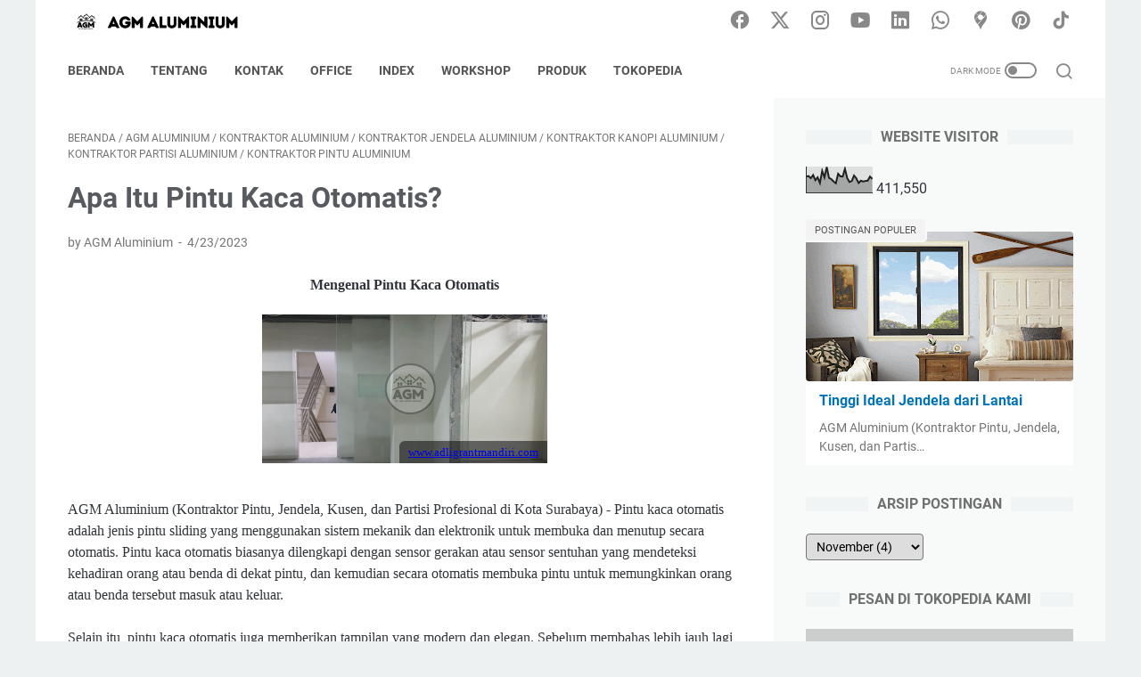

--- FILE ---
content_type: text/html; charset=UTF-8
request_url: https://www.adligrantmandiri.com/b/stats?style=BLACK_TRANSPARENT&timeRange=ALL_TIME&token=APq4FmB2IJ5rVPdk6BVkskVTtE6V9T87JiNS9EPbYv1SzzRC82-9QLtHj1QtlFMhQv5OFTdN5Bu5GMC9DINQSb5eItAC6DDIog
body_size: 22
content:
{"total":411550,"sparklineOptions":{"backgroundColor":{"fillOpacity":0.1,"fill":"#000000"},"series":[{"areaOpacity":0.3,"color":"#202020"}]},"sparklineData":[[0,63],[1,65],[2,57],[3,69],[4,49],[5,60],[6,38],[7,85],[8,60],[9,100],[10,58],[11,53],[12,44],[13,37],[14,74],[15,64],[16,63],[17,93],[18,57],[19,42],[20,46],[21,67],[22,56],[23,38],[24,47],[25,44],[26,46],[27,47],[28,63],[29,54]],"nextTickMs":225000}

--- FILE ---
content_type: text/javascript; charset=UTF-8
request_url: https://www.adligrantmandiri.com/feeds/posts/summary/-/Kontraktor%20Kanopi%20Aluminium?alt=json-in-script&callback=bacaJuga&max-results=5
body_size: 3464
content:
// API callback
bacaJuga({"version":"1.0","encoding":"UTF-8","feed":{"xmlns":"http://www.w3.org/2005/Atom","xmlns$openSearch":"http://a9.com/-/spec/opensearchrss/1.0/","xmlns$blogger":"http://schemas.google.com/blogger/2008","xmlns$georss":"http://www.georss.org/georss","xmlns$gd":"http://schemas.google.com/g/2005","xmlns$thr":"http://purl.org/syndication/thread/1.0","id":{"$t":"tag:blogger.com,1999:blog-2127261878693163709"},"updated":{"$t":"2025-11-15T07:00:00.126+07:00"},"category":[{"term":"AGM Aluminium"},{"term":"Kontraktor Aluminium"},{"term":"Kontraktor Kanopi Aluminium"},{"term":"Kontraktor Jendela Aluminium"},{"term":"Kontraktor Partisi Aluminium"},{"term":"Kontraktor Pintu Aluminium"},{"term":"Kontraktor Kaca Tempered"}],"title":{"type":"text","$t":"AGM Aluminium (Kontraktor Pintu, Jendela, Kusen, dan Partisi Aluminium)"},"subtitle":{"type":"html","$t":"AGM Aluminium adalah Kontraktor, Distributor, Expeditor, Supplier, dan Retailer yang Menyediakan Solusi Lengkap untuk Kebutuhan Pintu, Jendela, Partisi, dan Kusen Berbahan Aluminium | Office dan Workshop kami ada di Ruko Delta Fortuna, Perum Jl. Delta Sari Indah No.9, Kec. Waru, Kabupaten Sidoarjo, Jawa Timur 61256 | Official Email di adligrantmandiri@gmail.com | Phone\/Whatsapp di 0855-320-5153"},"link":[{"rel":"http://schemas.google.com/g/2005#feed","type":"application/atom+xml","href":"https:\/\/www.adligrantmandiri.com\/feeds\/posts\/summary"},{"rel":"self","type":"application/atom+xml","href":"https:\/\/www.blogger.com\/feeds\/2127261878693163709\/posts\/summary\/-\/Kontraktor+Kanopi+Aluminium?alt=json-in-script\u0026max-results=5"},{"rel":"alternate","type":"text/html","href":"https:\/\/www.adligrantmandiri.com\/search\/label\/Kontraktor%20Kanopi%20Aluminium"},{"rel":"hub","href":"http://pubsubhubbub.appspot.com/"},{"rel":"next","type":"application/atom+xml","href":"https:\/\/www.blogger.com\/feeds\/2127261878693163709\/posts\/summary\/-\/Kontraktor+Kanopi+Aluminium\/-\/Kontraktor+Kanopi+Aluminium?alt=json-in-script\u0026start-index=6\u0026max-results=5"}],"author":[{"name":{"$t":"AGM Aluminium"},"uri":{"$t":"http:\/\/www.blogger.com\/profile\/02599540083547458465"},"email":{"$t":"noreply@blogger.com"},"gd$image":{"rel":"http://schemas.google.com/g/2005#thumbnail","width":"16","height":"16","src":"https:\/\/img1.blogblog.com\/img\/b16-rounded.gif"}}],"generator":{"version":"7.00","uri":"http://www.blogger.com","$t":"Blogger"},"openSearch$totalResults":{"$t":"558"},"openSearch$startIndex":{"$t":"1"},"openSearch$itemsPerPage":{"$t":"5"},"entry":[{"id":{"$t":"tag:blogger.com,1999:blog-2127261878693163709.post-2160203850052758594"},"published":{"$t":"2025-11-15T07:00:00.002+07:00"},"updated":{"$t":"2025-11-15T07:00:00.122+07:00"},"category":[{"scheme":"http://www.blogger.com/atom/ns#","term":"AGM Aluminium"},{"scheme":"http://www.blogger.com/atom/ns#","term":"Kontraktor Aluminium"},{"scheme":"http://www.blogger.com/atom/ns#","term":"Kontraktor Jendela Aluminium"},{"scheme":"http://www.blogger.com/atom/ns#","term":"Kontraktor Kaca Tempered"},{"scheme":"http://www.blogger.com/atom/ns#","term":"Kontraktor Kanopi Aluminium"},{"scheme":"http://www.blogger.com/atom/ns#","term":"Kontraktor Pintu Aluminium"}],"title":{"type":"text","$t":"Dari Ringan ke Kokoh: Evolusi Aluminium dalam Dunia Konstruksi"},"summary":{"type":"text","$t":"Dari Ringan ke Kokoh: Evolusi Aluminium dalam Dunia Konstruksi\nDari Ringan ke Kokoh: Evolusi Aluminium dalam Dunia KonstruksiPernah nggak kamu berpikir kenapa aluminium jadi bahan favorit di dunia konstruksi? Aku sendiri awalnya cuma tahu kalau aluminium itu ringan, tapi ternyata kekuatannya luar biasa. Dari gedung tinggi sampai rumah minimalis, aluminium terus berkembang dan membuktikan dirinya "},"link":[{"rel":"edit","type":"application/atom+xml","href":"https:\/\/www.blogger.com\/feeds\/2127261878693163709\/posts\/default\/2160203850052758594"},{"rel":"self","type":"application/atom+xml","href":"https:\/\/www.blogger.com\/feeds\/2127261878693163709\/posts\/default\/2160203850052758594"},{"rel":"alternate","type":"text/html","href":"https:\/\/www.adligrantmandiri.com\/2025\/11\/dari-ringan-ke-kokoh-evolusi-aluminium.html","title":"Dari Ringan ke Kokoh: Evolusi Aluminium dalam Dunia Konstruksi"}],"author":[{"name":{"$t":"AGM Aluminium"},"uri":{"$t":"http:\/\/www.blogger.com\/profile\/02599540083547458465"},"email":{"$t":"noreply@blogger.com"},"gd$image":{"rel":"http://schemas.google.com/g/2005#thumbnail","width":"16","height":"16","src":"https:\/\/img1.blogblog.com\/img\/b16-rounded.gif"}}],"media$thumbnail":{"xmlns$media":"http://search.yahoo.com/mrss/","url":"https:\/\/blogger.googleusercontent.com\/img\/b\/R29vZ2xl\/AVvXsEg3TX8M8er5BnP90sEsTso4zctNFr0oNb-hK_IPWV0h4G7l3Z6waGQIRs-uGKmEsqXBhjsTcFvSvdQdSFIWAyE06ogR-vtZEJUErumAvrGupFRisRmD1D-OUaLiXBX4UJr3xyKTIpDrjnlFUT5guf3eQUZxFcKT2DWhjhlCjMs9aMfjtMdjs_yx7yV7M_P7\/s72-w358-h640-c\/4.1%20(2).jpg","height":"72","width":"72"},"georss$featurename":{"$t":"Pergudangan Sinar Gedangan, Blok E No.1 Lantai Dasar, Dusun Gemurung Kidul, Gemurung, Kec. Gedangan, Kabupaten Sidoarjo, Jawa Timur 61254, Indonesia"},"georss$point":{"$t":"-7.3926087 112.7538802"},"georss$box":{"$t":"-35.702842536178849 77.5976302 20.917625136178845 147.9101302"}},{"id":{"$t":"tag:blogger.com,1999:blog-2127261878693163709.post-5138558875199663460"},"published":{"$t":"2025-11-10T07:00:00.001+07:00"},"updated":{"$t":"2025-11-10T07:00:00.127+07:00"},"category":[{"scheme":"http://www.blogger.com/atom/ns#","term":"AGM Aluminium"},{"scheme":"http://www.blogger.com/atom/ns#","term":"Kontraktor Aluminium"},{"scheme":"http://www.blogger.com/atom/ns#","term":"Kontraktor Jendela Aluminium"},{"scheme":"http://www.blogger.com/atom/ns#","term":"Kontraktor Kaca Tempered"},{"scheme":"http://www.blogger.com/atom/ns#","term":"Kontraktor Kanopi Aluminium"},{"scheme":"http://www.blogger.com/atom/ns#","term":"Kontraktor Partisi Aluminium"},{"scheme":"http://www.blogger.com/atom/ns#","term":"Kontraktor Pintu Aluminium"}],"title":{"type":"text","$t":"Aluminium vs PVC: Pilih Mana untuk Kusen Rumah Modern?"},"summary":{"type":"text","$t":"Aluminium vs PVC: Pilih Mana untuk Kusen Rumah Modern?\nAluminium vs PVC: Pilih Mana untuk Kusen Rumah Modern?Ketika kamu sedang membangun atau renovasi rumah, pemilihan kusen bukan cuma soal tampilan. Kusen punya peran besar dalam kekuatan struktur, ketahanan terhadap cuaca, sampai kesan visual pada rumah kamu. Dua bahan yang paling populer saat ini adalah Aluminium dan PVC (uPVC). Dua-duanya "},"link":[{"rel":"edit","type":"application/atom+xml","href":"https:\/\/www.blogger.com\/feeds\/2127261878693163709\/posts\/default\/5138558875199663460"},{"rel":"self","type":"application/atom+xml","href":"https:\/\/www.blogger.com\/feeds\/2127261878693163709\/posts\/default\/5138558875199663460"},{"rel":"alternate","type":"text/html","href":"https:\/\/www.adligrantmandiri.com\/2025\/11\/aluminium-vs-pvc-pilih-mana-untuk-kusen.html","title":"Aluminium vs PVC: Pilih Mana untuk Kusen Rumah Modern?"}],"author":[{"name":{"$t":"AGM Aluminium"},"uri":{"$t":"http:\/\/www.blogger.com\/profile\/02599540083547458465"},"email":{"$t":"noreply@blogger.com"},"gd$image":{"rel":"http://schemas.google.com/g/2005#thumbnail","width":"16","height":"16","src":"https:\/\/img1.blogblog.com\/img\/b16-rounded.gif"}}],"media$thumbnail":{"xmlns$media":"http://search.yahoo.com/mrss/","url":"https:\/\/blogger.googleusercontent.com\/img\/b\/R29vZ2xl\/AVvXsEgegAFOfhIWZa7bb3N5XRtghEdi2rCbv43_kAzw6V_UG7FTUgRQqTA9NUwpyBMHd1Xi5liM5SWJFUHQQTgv_FGxBsnzNIadDCKAipSx66ON9kt7B-l-tz7tjqEVFDqHS3CGvWv830wtwxfoYmb5ldRTZlttXQaw7jw2KCtkUAI5RpM5t99Ba2JCc3_lExZo\/s72-w358-h640-c\/3.1%20(2).jpg","height":"72","width":"72"},"georss$featurename":{"$t":"Pergudangan Sinar Gedangan, Blok E No.1 Lantai Dasar, Dusun Gemurung Kidul, Gemurung, Kec. Gedangan, Kabupaten Sidoarjo, Jawa Timur 61254, Indonesia"},"georss$point":{"$t":"-7.3926087 112.7538802"},"georss$box":{"$t":"-35.702842536178849 77.5976302 20.917625136178845 147.9101302"}},{"id":{"$t":"tag:blogger.com,1999:blog-2127261878693163709.post-3817788523185776449"},"published":{"$t":"2025-11-05T07:00:00.018+07:00"},"updated":{"$t":"2025-11-05T07:00:00.129+07:00"},"category":[{"scheme":"http://www.blogger.com/atom/ns#","term":"AGM Aluminium"},{"scheme":"http://www.blogger.com/atom/ns#","term":"Kontraktor Aluminium"},{"scheme":"http://www.blogger.com/atom/ns#","term":"Kontraktor Jendela Aluminium"},{"scheme":"http://www.blogger.com/atom/ns#","term":"Kontraktor Kaca Tempered"},{"scheme":"http://www.blogger.com/atom/ns#","term":"Kontraktor Kanopi Aluminium"},{"scheme":"http://www.blogger.com/atom/ns#","term":"Kontraktor Partisi Aluminium"},{"scheme":"http://www.blogger.com/atom/ns#","term":"Kontraktor Pintu Aluminium"}],"title":{"type":"text","$t":"Bagaimana Proses Pembuatan Kusen Aluminium yang Berkualitas Tinggi"},"summary":{"type":"text","$t":"Bagaimana Proses Pembuatan Kusen Aluminium yang Berkualitas TinggiBagaimana Proses Pembuatan Kusen Aluminium yang Berkualitas Tinggi\nPernah nggak sih kamu penasaran kenapa kusen aluminium bisa terlihat begitu rapi, kuat, dan awet meski bertahun-tahun dipakai? Padahal setiap hari terpapar panas, hujan, dan kelembapan udara. Nah, di balik tampilannya yang elegan, ada proses panjang dan teliti yang "},"link":[{"rel":"edit","type":"application/atom+xml","href":"https:\/\/www.blogger.com\/feeds\/2127261878693163709\/posts\/default\/3817788523185776449"},{"rel":"self","type":"application/atom+xml","href":"https:\/\/www.blogger.com\/feeds\/2127261878693163709\/posts\/default\/3817788523185776449"},{"rel":"alternate","type":"text/html","href":"https:\/\/www.adligrantmandiri.com\/2025\/11\/bagaimana-proses-pembuatan-kusen.html","title":"Bagaimana Proses Pembuatan Kusen Aluminium yang Berkualitas Tinggi"}],"author":[{"name":{"$t":"AGM Aluminium"},"uri":{"$t":"http:\/\/www.blogger.com\/profile\/02599540083547458465"},"email":{"$t":"noreply@blogger.com"},"gd$image":{"rel":"http://schemas.google.com/g/2005#thumbnail","width":"16","height":"16","src":"https:\/\/img1.blogblog.com\/img\/b16-rounded.gif"}}],"media$thumbnail":{"xmlns$media":"http://search.yahoo.com/mrss/","url":"https:\/\/blogger.googleusercontent.com\/img\/b\/R29vZ2xl\/AVvXsEhUjEX9vdYp0JC6J5P3pJxbFSua_QWBig6f35qYCwBi8s8ge-JwVqIeNWrFj-qFwFRRFG1RJhGagn7eFOaDPM6gcmDFJ4bGweB-O3quJJJhDOWBkSwV4mPTUXKkGukI2YOYEXuNXtSHPQEKLa9fHeNynF8AqeyEJ_dJ8VyQ825eZx5L6i51kywkgKNCHbUr\/s72-w358-h640-c\/5%20orang%20pekerja%20pria%20kontruksi%20berwajah%20asia%20oriental%20yang%20sedang%20melakukan%20pemasangan%20Alumunium%20pintu.%20Pekerja%20menggunakan%20pakain%20hitam%20berkerah%20dengan%20bertuliskan%20_AGM%20ALUMUNIUM_%20dan%20menggunakan%20APD%20lengkap.%20(2).jpg","height":"72","width":"72"},"georss$featurename":{"$t":"Pergudangan Sinar Gedangan, Blok E No.1 Lantai Dasar, Dusun Gemurung Kidul, Gemurung, Kec. Gedangan, Kabupaten Sidoarjo, Jawa Timur 61254, Indonesia"},"georss$point":{"$t":"-7.3926087 112.7538802"},"georss$box":{"$t":"-35.702842536178849 77.5976302 20.917625136178845 147.9101302"}},{"id":{"$t":"tag:blogger.com,1999:blog-2127261878693163709.post-8765695065648424162"},"published":{"$t":"2025-11-01T15:46:00.000+07:00"},"updated":{"$t":"2025-11-03T17:54:23.251+07:00"},"category":[{"scheme":"http://www.blogger.com/atom/ns#","term":"AGM Aluminium"},{"scheme":"http://www.blogger.com/atom/ns#","term":"Kontraktor Aluminium"},{"scheme":"http://www.blogger.com/atom/ns#","term":"Kontraktor Jendela Aluminium"},{"scheme":"http://www.blogger.com/atom/ns#","term":"Kontraktor Kaca Tempered"},{"scheme":"http://www.blogger.com/atom/ns#","term":"Kontraktor Kanopi Aluminium"},{"scheme":"http://www.blogger.com/atom/ns#","term":"Kontraktor Partisi Aluminium"},{"scheme":"http://www.blogger.com/atom/ns#","term":"Kontraktor Pintu Aluminium"}],"title":{"type":"text","$t":"Rahasia Kekuatan Aluminium: Kenapa Bisa Bertahan Puluhan Tahun Tanpa Karat"},"summary":{"type":"text","$t":"Rahasia Kekuatan Aluminium: Kenapa Bisa Bertahan Puluhan Tahun Tanpa KaratRahasia Kekuatan Aluminium: Kenapa Bisa Bertahan Puluhan Tahun Tanpa Karat\nPernah nggak sih kamu perhatiin, kenapa pintu, jendela, atau kusen aluminium bisa tetap kinclong dan kuat meskipun udah dipakai bertahun-tahun? Padahal logam lain seperti besi bisa karatan cuma dalam hitungan bulan kalau kena air atau udara lembap.\n"},"link":[{"rel":"edit","type":"application/atom+xml","href":"https:\/\/www.blogger.com\/feeds\/2127261878693163709\/posts\/default\/8765695065648424162"},{"rel":"self","type":"application/atom+xml","href":"https:\/\/www.blogger.com\/feeds\/2127261878693163709\/posts\/default\/8765695065648424162"},{"rel":"alternate","type":"text/html","href":"https:\/\/www.adligrantmandiri.com\/2025\/11\/rahasia-kekuatan-aluminium-kenapa-bisa.html","title":"Rahasia Kekuatan Aluminium: Kenapa Bisa Bertahan Puluhan Tahun Tanpa Karat"}],"author":[{"name":{"$t":"AGM Aluminium"},"uri":{"$t":"http:\/\/www.blogger.com\/profile\/02599540083547458465"},"email":{"$t":"noreply@blogger.com"},"gd$image":{"rel":"http://schemas.google.com/g/2005#thumbnail","width":"16","height":"16","src":"https:\/\/img1.blogblog.com\/img\/b16-rounded.gif"}}],"media$thumbnail":{"xmlns$media":"http://search.yahoo.com/mrss/","url":"https:\/\/blogger.googleusercontent.com\/img\/b\/R29vZ2xl\/AVvXsEjJCKqKsecI_1n47SvBR4LfCh6mEY7ezRCQpK4A0wD7hEJ6AHYQgubO9U2_8OJB_oLnnkkaikqMpmF8qNwDvFeU6iZ2AcKxwp7oWh_WRV1IC0K0RPjTGdwsUgF9jZTfBWsB14Iarl3A7SU3hd3bWpE6rpWqx4Wa5x7rjWzS-X6VbR77U_I25vWSW4Q0qoOY\/s72-w358-h640-c\/1.1.jpg","height":"72","width":"72"},"georss$featurename":{"$t":"Pergudangan Sinar Gedangan, Blok E No.1 Lantai Dasar, Dusun Gemurung Kidul, Gemurung, Kec. Gedangan, Kabupaten Sidoarjo, Jawa Timur 61254, Indonesia"},"georss$point":{"$t":"-7.3926087 112.7538802"},"georss$box":{"$t":"-35.702842536178849 77.5976302 20.917625136178845 147.9101302"}},{"id":{"$t":"tag:blogger.com,1999:blog-2127261878693163709.post-4127931695220287340"},"published":{"$t":"2025-10-30T07:00:00.002+07:00"},"updated":{"$t":"2025-10-30T07:00:00.127+07:00"},"category":[{"scheme":"http://www.blogger.com/atom/ns#","term":"AGM Aluminium"},{"scheme":"http://www.blogger.com/atom/ns#","term":"Kontraktor Aluminium"},{"scheme":"http://www.blogger.com/atom/ns#","term":"Kontraktor Jendela Aluminium"},{"scheme":"http://www.blogger.com/atom/ns#","term":"Kontraktor Kaca Tempered"},{"scheme":"http://www.blogger.com/atom/ns#","term":"Kontraktor Kanopi Aluminium"},{"scheme":"http://www.blogger.com/atom/ns#","term":"Kontraktor Partisi Aluminium"},{"scheme":"http://www.blogger.com/atom/ns#","term":"Kontraktor Pintu Aluminium"}],"title":{"type":"text","$t":"Mengapa Aluminium Jadi Material Favorit di Proyek Perumahan Massal?"},"summary":{"type":"text","$t":"Mengapa Aluminium Jadi Material Favorit di Proyek Perumahan Massal?\nMengapa Aluminium Jadi Material Favorit di Proyek Perumahan Massal?Kalau aku ditanya, kenapa aluminium jadi primadona di proyek perumahan massal, jawabannya simpel tapi menarik. Material ini punya banyak keunggulan yang bikin developer dan kontraktor jatuh hati. Yuk, aku jelasin satu per satu.\n\n1. Ringan Tapi Kuat, Cocok untuk "},"link":[{"rel":"edit","type":"application/atom+xml","href":"https:\/\/www.blogger.com\/feeds\/2127261878693163709\/posts\/default\/4127931695220287340"},{"rel":"self","type":"application/atom+xml","href":"https:\/\/www.blogger.com\/feeds\/2127261878693163709\/posts\/default\/4127931695220287340"},{"rel":"alternate","type":"text/html","href":"https:\/\/www.adligrantmandiri.com\/2025\/10\/mengapa-aluminium-jadi-material-favorit.html","title":"Mengapa Aluminium Jadi Material Favorit di Proyek Perumahan Massal?"}],"author":[{"name":{"$t":"AGM Aluminium"},"uri":{"$t":"http:\/\/www.blogger.com\/profile\/02599540083547458465"},"email":{"$t":"noreply@blogger.com"},"gd$image":{"rel":"http://schemas.google.com/g/2005#thumbnail","width":"16","height":"16","src":"https:\/\/img1.blogblog.com\/img\/b16-rounded.gif"}}],"media$thumbnail":{"xmlns$media":"http://search.yahoo.com/mrss/","url":"https:\/\/blogger.googleusercontent.com\/img\/b\/R29vZ2xl\/AVvXsEhXHBsddeXI3uAk4u1obewv_oZpFdkXi_S4iC57JW7xpY6TVj5gy1XttY0Q-hlFzW5Kum4D2B2fiduevnKnytOrWvZA-M8YTI1J9Rel_7aooIzbAuwH_4_P5bMv_3wkc4nXfTJhlEgoP362zb2FsNdPEiEKS7Wl0BRZnXrI3ENFQkC9WC5qlL_uNz1wfXT-\/s72-w358-h640-c\/6.1.jpg","height":"72","width":"72"},"georss$featurename":{"$t":"Pergudangan Sinar Gedangan, Blok E No.1 Lantai Dasar, Dusun Gemurung Kidul, Gemurung, Kec. Gedangan, Kabupaten Sidoarjo, Jawa Timur 61254, Indonesia"},"georss$point":{"$t":"-7.3926087 112.7538802"},"georss$box":{"$t":"-35.702842536178849 77.5976302 20.917625136178845 147.9101302"}}]}});

--- FILE ---
content_type: text/javascript; charset=UTF-8
request_url: https://www.adligrantmandiri.com/feeds/posts/default/-/AGM%20Aluminium?alt=json-in-script&orderby=updated&start-index=55&max-results=31&callback=msRelatedPosts
body_size: 87100
content:
// API callback
msRelatedPosts({"version":"1.0","encoding":"UTF-8","feed":{"xmlns":"http://www.w3.org/2005/Atom","xmlns$openSearch":"http://a9.com/-/spec/opensearchrss/1.0/","xmlns$blogger":"http://schemas.google.com/blogger/2008","xmlns$georss":"http://www.georss.org/georss","xmlns$gd":"http://schemas.google.com/g/2005","xmlns$thr":"http://purl.org/syndication/thread/1.0","id":{"$t":"tag:blogger.com,1999:blog-2127261878693163709"},"updated":{"$t":"2025-11-15T07:00:00.126+07:00"},"category":[{"term":"AGM Aluminium"},{"term":"Kontraktor Aluminium"},{"term":"Kontraktor Kanopi Aluminium"},{"term":"Kontraktor Jendela Aluminium"},{"term":"Kontraktor Partisi Aluminium"},{"term":"Kontraktor Pintu Aluminium"},{"term":"Kontraktor Kaca Tempered"}],"title":{"type":"text","$t":"AGM Aluminium (Kontraktor Pintu, Jendela, Kusen, dan Partisi Aluminium)"},"subtitle":{"type":"html","$t":"AGM Aluminium adalah Kontraktor, Distributor, Expeditor, Supplier, dan Retailer yang Menyediakan Solusi Lengkap untuk Kebutuhan Pintu, Jendela, Partisi, dan Kusen Berbahan Aluminium | Office dan Workshop kami ada di Ruko Delta Fortuna, Perum Jl. Delta Sari Indah No.9, Kec. Waru, Kabupaten Sidoarjo, Jawa Timur 61256 | Official Email di adligrantmandiri@gmail.com | Phone\/Whatsapp di 0855-320-5153"},"link":[{"rel":"http://schemas.google.com/g/2005#feed","type":"application/atom+xml","href":"https:\/\/www.adligrantmandiri.com\/feeds\/posts\/default"},{"rel":"self","type":"application/atom+xml","href":"https:\/\/www.blogger.com\/feeds\/2127261878693163709\/posts\/default\/-\/AGM+Aluminium?alt=json-in-script\u0026start-index=55\u0026max-results=31\u0026orderby=updated"},{"rel":"alternate","type":"text/html","href":"https:\/\/www.adligrantmandiri.com\/search\/label\/AGM%20Aluminium"},{"rel":"hub","href":"http://pubsubhubbub.appspot.com/"},{"rel":"previous","type":"application/atom+xml","href":"https:\/\/www.blogger.com\/feeds\/2127261878693163709\/posts\/default\/-\/AGM+Aluminium\/-\/AGM+Aluminium?alt=json-in-script\u0026start-index=24\u0026max-results=31\u0026orderby=updated"},{"rel":"next","type":"application/atom+xml","href":"https:\/\/www.blogger.com\/feeds\/2127261878693163709\/posts\/default\/-\/AGM+Aluminium\/-\/AGM+Aluminium?alt=json-in-script\u0026start-index=86\u0026max-results=31\u0026orderby=updated"}],"author":[{"name":{"$t":"AGM Aluminium"},"uri":{"$t":"http:\/\/www.blogger.com\/profile\/02599540083547458465"},"email":{"$t":"noreply@blogger.com"},"gd$image":{"rel":"http://schemas.google.com/g/2005#thumbnail","width":"16","height":"16","src":"https:\/\/img1.blogblog.com\/img\/b16-rounded.gif"}}],"generator":{"version":"7.00","uri":"http://www.blogger.com","$t":"Blogger"},"openSearch$totalResults":{"$t":"565"},"openSearch$startIndex":{"$t":"55"},"openSearch$itemsPerPage":{"$t":"31"},"entry":[{"id":{"$t":"tag:blogger.com,1999:blog-2127261878693163709.post-7029240836124685296"},"published":{"$t":"2025-03-25T07:00:00.002+07:00"},"updated":{"$t":"2025-03-25T07:00:00.128+07:00"},"category":[{"scheme":"http://www.blogger.com/atom/ns#","term":"AGM Aluminium"},{"scheme":"http://www.blogger.com/atom/ns#","term":"Kontraktor Aluminium"},{"scheme":"http://www.blogger.com/atom/ns#","term":"Kontraktor Jendela Aluminium"},{"scheme":"http://www.blogger.com/atom/ns#","term":"Kontraktor Kaca Tempered"},{"scheme":"http://www.blogger.com/atom/ns#","term":"Kontraktor Kanopi Aluminium"},{"scheme":"http://www.blogger.com/atom/ns#","term":"Kontraktor Partisi Aluminium"},{"scheme":"http://www.blogger.com/atom/ns#","term":"Kontraktor Pintu Aluminium"}],"title":{"type":"text","$t":"Keunggulan Jendela Aluminium yang Memiliki Sifat Kedap Suara"},"content":{"type":"html","$t":"\u003Ch2 style=\"text-align: left;\"\u003E\u003Cspan style=\"font-family: times;\"\u003EKeunggulan Jendela Aluminium yang Memiliki Sifat Kedap Suara\u003C\/span\u003E\u003C\/h2\u003E\u003Ctable align=\"center\" cellpadding=\"0\" cellspacing=\"0\" class=\"tr-caption-container\" style=\"margin-left: auto; margin-right: auto;\"\u003E\u003Ctbody\u003E\u003Ctr\u003E\u003Ctd style=\"text-align: center;\"\u003E\u003Ca href=\"https:\/\/blogger.googleusercontent.com\/img\/b\/R29vZ2xl\/AVvXsEi3hPhTobONHcZYsqj_WTgobG4U0CyCdLAlNGGvDvOXjLuuivmHdbvHnVZPX79A9d898dyOjUY62reXKGgbWSC_jTrIz1VZWDAwUdMUuhOuyGFqIi93Mb4A8CAmIHiVsXkjJc1gMxFzP63K_tCHrknmC_WxR-2xWYqt1bH0QteT6qgCRmI_oN9dF7uJnpn3\/s1472\/agm%2025.jpg\" style=\"margin-left: auto; margin-right: auto;\"\u003E\u003Cspan style=\"font-family: times;\"\u003E\u003Cimg border=\"0\" data-original-height=\"832\" data-original-width=\"1472\" height=\"362\" src=\"https:\/\/blogger.googleusercontent.com\/img\/b\/R29vZ2xl\/AVvXsEi3hPhTobONHcZYsqj_WTgobG4U0CyCdLAlNGGvDvOXjLuuivmHdbvHnVZPX79A9d898dyOjUY62reXKGgbWSC_jTrIz1VZWDAwUdMUuhOuyGFqIi93Mb4A8CAmIHiVsXkjJc1gMxFzP63K_tCHrknmC_WxR-2xWYqt1bH0QteT6qgCRmI_oN9dF7uJnpn3\/w640-h362\/agm%2025.jpg\" width=\"640\" \/\u003E\u003C\/span\u003E\u003C\/a\u003E\u003C\/td\u003E\u003C\/tr\u003E\u003Ctr\u003E\u003Ctd class=\"tr-caption\" style=\"text-align: center;\"\u003E\u003Cspan style=\"font-family: times; font-size: xx-small;\"\u003EKeunggulan Jendela Aluminium yang Memiliki Sifat Kedap Suara\u003C\/span\u003E\u003C\/td\u003E\u003C\/tr\u003E\u003C\/tbody\u003E\u003C\/table\u003E\u003Cspan style=\"font-family: times;\"\u003E\u003Cbr \/\u003E\u003C\/span\u003E\u003Cdiv\u003E\u003Cp data-pm-slice=\"1 1 []\"\u003E\u003Cspan style=\"font-family: times;\"\u003EKalau kamu lagi cari jendela yang nggak cuma stylish tapi juga bisa bikin rumah lebih nyaman dan tenang, jendela aluminium bisa jadi pilihan terbaik. Kenapa? Salah satu keunggulan utamanya adalah sifatnya yang kedap suara. Jadi, kalau kamu tinggal di area perkotaan yang ramai atau dekat jalan raya, jendela aluminium bisa membantu meredam kebisingan dari luar.\u003C\/span\u003E\u003C\/p\u003E\u003Ch3\u003E\u003Cstrong\u003E\u003Cspan style=\"font-family: times;\"\u003EKenapa Jendela Aluminium Bisa Kedap Suara?\u003C\/span\u003E\u003C\/strong\u003E\u003C\/h3\u003E\u003Cp\u003E\u003Cspan style=\"font-family: times;\"\u003EJendela aluminium punya beberapa faktor yang membuatnya bisa mengurangi suara bising:\u003C\/span\u003E\u003C\/p\u003E\u003Col data-spread=\"true\" start=\"1\"\u003E\u003Cli\u003E\u003Cp\u003E\u003Cspan style=\"font-family: times;\"\u003E\u003Cstrong\u003EStruktur Material yang Solid\u003C\/strong\u003E\u003Cbr \/\u003EAluminium adalah material yang kuat dan tahan lama. Dengan teknologi terbaru, profil aluminium bisa dirancang khusus untuk meningkatkan isolasi suara, sehingga mampu meredam kebisingan dari luar dengan lebih baik.\u003C\/span\u003E\u003C\/p\u003E\u003C\/li\u003E\u003Cli\u003E\u003Cp\u003E\u003Cspan style=\"font-family: times;\"\u003E\u003Cstrong\u003ESistem Karet Seal yang Rapat\u003C\/strong\u003E\u003Cbr \/\u003ESalah satu fitur penting dari jendela aluminium adalah adanya karet seal berkualitas tinggi. Karet ini berfungsi sebagai peredam suara alami yang mencegah celah udara masuk dan membawa suara dari luar.\u003C\/span\u003E\u003C\/p\u003E\u003C\/li\u003E\u003Cli\u003E\u003Cp\u003E\u003Cspan style=\"font-family: times;\"\u003E\u003Cstrong\u003EPenggunaan Kaca Double Glazing\u003C\/strong\u003E\u003Cbr \/\u003EKombinasi jendela aluminium dengan kaca double glazing (kaca berlapis dua) bisa meningkatkan kemampuan kedap suara secara signifikan. Ruang udara di antara kaca berfungsi sebagai penghalang suara yang efektif.\u003C\/span\u003E\u003C\/p\u003E\u003C\/li\u003E\u003Cli\u003E\u003Cp\u003E\u003Cspan style=\"font-family: times;\"\u003E\u003Cstrong\u003EDesain Rangka dengan Teknologi Terkini\u003C\/strong\u003E\u003Cbr \/\u003ERangka aluminium yang dibuat dengan teknik khusus mampu meminimalkan getaran yang bisa membawa suara. Ditambah dengan finishing berkualitas tinggi, suara dari luar bisa dikurangi secara maksimal.\u003C\/span\u003E\u003C\/p\u003E\u003C\/li\u003E\u003C\/ol\u003E\u003Ch3\u003E\u003Cstrong\u003E\u003Cspan style=\"font-family: times;\"\u003EKeunggulan Lain dari Jendela Aluminium\u003C\/span\u003E\u003C\/strong\u003E\u003C\/h3\u003E\u003Cp\u003E\u003Cspan style=\"font-family: times;\"\u003ESelain kedap suara, jendela aluminium juga punya banyak keuntungan lain:\u003C\/span\u003E\u003C\/p\u003E\u003Cul data-spread=\"true\"\u003E\u003Cli\u003E\u003Cp\u003E\u003Cspan style=\"font-family: times;\"\u003E\u003Cstrong\u003ETahan Lama dan Anti Karat\u003C\/strong\u003E\u003Cbr \/\u003EAluminium nggak gampang berkarat dan bisa bertahan dalam berbagai kondisi cuaca, cocok buat kamu yang tinggal di daerah dengan kelembapan tinggi.\u003C\/span\u003E\u003C\/p\u003E\u003C\/li\u003E\u003Cli\u003E\u003Cp\u003E\u003Cspan style=\"font-family: times;\"\u003E\u003Cstrong\u003EPerawatan Mudah\u003C\/strong\u003E\u003Cbr \/\u003EKamu nggak perlu repot-repot merawatnya. Cukup dibersihkan secara berkala, dan jendela tetap terlihat seperti baru.\u003C\/span\u003E\u003C\/p\u003E\u003C\/li\u003E\u003Cli\u003E\u003Cp\u003E\u003Cspan style=\"font-family: times;\"\u003E\u003Cstrong\u003EDesain Modern dan Elegan\u003C\/strong\u003E\u003Cbr \/\u003EJendela aluminium punya banyak pilihan desain dan warna yang bisa disesuaikan dengan gaya rumah kamu.\u003C\/span\u003E\u003C\/p\u003E\u003C\/li\u003E\u003Cli\u003E\u003Cp\u003E\u003Cspan style=\"font-family: times;\"\u003E\u003Cstrong\u003ERamah Lingkungan\u003C\/strong\u003E\u003Cbr \/\u003EMaterial aluminium bisa didaur ulang, jadi lebih ramah lingkungan dibandingkan material lain.\u003C\/span\u003E\u003C\/p\u003E\u003C\/li\u003E\u003C\/ul\u003E\u003Ch3\u003E\u003Cbr \/\u003E\u003C\/h3\u003E\u003Cp\u003E\u003Cspan style=\"font-family: times;\"\u003EKalau kamu butuh jendela aluminium yang nggak cuma berkualitas tapi juga punya sifat kedap suara terbaik, AGM Aluminium siap membantu! Kami adalah kontraktor, distributor, expeditor, supplier, dan retailer yang menyediakan solusi lengkap untuk kebutuhan pintu, jendela, partisi, dan kusen berbahan aluminium.\u003C\/span\u003E\u003C\/p\u003E\u003Cp\u003E\u003Cspan style=\"font-family: times;\"\u003E\u003Cstrong\u003EKunjungi kami di:\u003C\/strong\u003E\u003Cbr \/\u003E📍 \u003Cstrong\u003EOffice \u0026amp; Workshop:\u003C\/strong\u003E Ruko Delta Fortuna, Perum Jl. Delta Sari Indah No.9, Kec. Waru, Kabupaten Sidoarjo, Jawa Timur 61256\u003Cbr \/\u003E📩 \u003Cstrong\u003EEmail:\u003C\/strong\u003E \u003Ca disabled=\"true\"\u003Eadligrantmandiri@gmail.com\u003C\/a\u003E\u003Cbr \/\u003E📞 \u003Cstrong\u003EPhone\/Whatsapp:\u003C\/strong\u003E 0855-320-5153\u003C\/span\u003E\u003C\/p\u003E\u003Cp\u003E\u003Cspan style=\"font-family: times;\"\u003EDapatkan jendela aluminium terbaik dan rasakan kenyamanan maksimal di rumah kamu!\u003C\/span\u003E\u003C\/p\u003E\u003C\/div\u003E"},"link":[{"rel":"edit","type":"application/atom+xml","href":"https:\/\/www.blogger.com\/feeds\/2127261878693163709\/posts\/default\/7029240836124685296"},{"rel":"self","type":"application/atom+xml","href":"https:\/\/www.blogger.com\/feeds\/2127261878693163709\/posts\/default\/7029240836124685296"},{"rel":"alternate","type":"text/html","href":"https:\/\/www.adligrantmandiri.com\/2025\/03\/keunggulan-jendela-aluminium-yang.html","title":"Keunggulan Jendela Aluminium yang Memiliki Sifat Kedap Suara"}],"author":[{"name":{"$t":"AGM Aluminium"},"uri":{"$t":"http:\/\/www.blogger.com\/profile\/02599540083547458465"},"email":{"$t":"noreply@blogger.com"},"gd$image":{"rel":"http://schemas.google.com/g/2005#thumbnail","width":"16","height":"16","src":"https:\/\/img1.blogblog.com\/img\/b16-rounded.gif"}}],"media$thumbnail":{"xmlns$media":"http://search.yahoo.com/mrss/","url":"https:\/\/blogger.googleusercontent.com\/img\/b\/R29vZ2xl\/AVvXsEi3hPhTobONHcZYsqj_WTgobG4U0CyCdLAlNGGvDvOXjLuuivmHdbvHnVZPX79A9d898dyOjUY62reXKGgbWSC_jTrIz1VZWDAwUdMUuhOuyGFqIi93Mb4A8CAmIHiVsXkjJc1gMxFzP63K_tCHrknmC_WxR-2xWYqt1bH0QteT6qgCRmI_oN9dF7uJnpn3\/s72-w640-h362-c\/agm%2025.jpg","height":"72","width":"72"},"georss$featurename":{"$t":"Ruko Delta Fortuna, Ngingas, Kec. Waru, Kabupaten Sidoarjo, Jawa Timur 61256, Indonesia"},"georss$point":{"$t":"-7.3630308 112.7444746"},"georss$box":{"$t":"-40.283784215563905 77.5882246 25.557722615563907 147.9007246"}},{"id":{"$t":"tag:blogger.com,1999:blog-2127261878693163709.post-3263699301170128651"},"published":{"$t":"2025-03-20T07:00:00.002+07:00"},"updated":{"$t":"2025-03-20T07:00:00.125+07:00"},"category":[{"scheme":"http://www.blogger.com/atom/ns#","term":"AGM Aluminium"},{"scheme":"http://www.blogger.com/atom/ns#","term":"Kontraktor Aluminium"},{"scheme":"http://www.blogger.com/atom/ns#","term":"Kontraktor Jendela Aluminium"},{"scheme":"http://www.blogger.com/atom/ns#","term":"Kontraktor Kaca Tempered"},{"scheme":"http://www.blogger.com/atom/ns#","term":"Kontraktor Kanopi Aluminium"},{"scheme":"http://www.blogger.com/atom/ns#","term":"Kontraktor Partisi Aluminium"},{"scheme":"http://www.blogger.com/atom/ns#","term":"Kontraktor Pintu Aluminium"}],"title":{"type":"text","$t":"Kelebihan Jendela Aluminium Casement dalam Segi Keamanan"},"content":{"type":"html","$t":"\u003Ch2 style=\"text-align: left;\"\u003E\u003Cspan style=\"font-family: times;\"\u003E\u0026nbsp;Kelebihan Jendela Aluminium Casement dalam Segi Keamanan\u003C\/span\u003E\u003C\/h2\u003E\u003Ctable align=\"center\" cellpadding=\"0\" cellspacing=\"0\" class=\"tr-caption-container\" style=\"margin-left: auto; margin-right: auto;\"\u003E\u003Ctbody\u003E\u003Ctr\u003E\u003Ctd style=\"text-align: center;\"\u003E\u003Ca href=\"https:\/\/blogger.googleusercontent.com\/img\/b\/R29vZ2xl\/[base64]\/s1472\/agm%2020.jpg\" style=\"margin-left: auto; margin-right: auto;\"\u003E\u003Cspan style=\"font-family: times;\"\u003E\u003Cimg border=\"0\" data-original-height=\"832\" data-original-width=\"1472\" height=\"362\" src=\"https:\/\/blogger.googleusercontent.com\/img\/b\/R29vZ2xl\/[base64]\/w640-h362\/agm%2020.jpg\" width=\"640\" \/\u003E\u003C\/span\u003E\u003C\/a\u003E\u003C\/td\u003E\u003C\/tr\u003E\u003Ctr\u003E\u003Ctd class=\"tr-caption\" style=\"text-align: center;\"\u003E\u003Cspan style=\"font-family: times; font-size: xx-small;\"\u003EKelebihan Jendela Aluminium Casement dalam Segi Keamanan\u003C\/span\u003E\u003C\/td\u003E\u003C\/tr\u003E\u003C\/tbody\u003E\u003C\/table\u003E\u003Cspan style=\"font-family: times;\"\u003E\u003Cbr \/\u003E\u003C\/span\u003E\u003Cdiv\u003E\u003Cp data-pm-slice=\"1 1 []\"\u003E\u003Cspan style=\"font-family: times;\"\u003ESaat memilih jendela untuk rumah atau bangunan, keamanan pasti jadi pertimbangan utama, kan? Nah, aku mau bahas soal jendela aluminium casement yang ternyata punya banyak keunggulan dari sisi keamanan. Yuk, kita kupas satu per satu!\u003C\/span\u003E\u003C\/p\u003E\u003Ch2\u003E\u003Cspan style=\"font-family: times;\"\u003E1. \u003Cstrong\u003ESistem Penguncian yang Lebih Kokoh\u003C\/strong\u003E\u003C\/span\u003E\u003C\/h2\u003E\u003Cp\u003E\u003Cspan style=\"font-family: times;\"\u003EJendela aluminium casement umumnya dilengkapi dengan sistem multipoint locking, jadi kuncinya nggak cuma satu titik, tapi tersebar di beberapa bagian. Dengan sistem ini, jendela lebih sulit untuk dibuka paksa dibandingkan jendela konvensional yang hanya mengandalkan satu titik kunci.\u003C\/span\u003E\u003C\/p\u003E\u003Ch2\u003E\u003Cspan style=\"font-family: times;\"\u003E2. \u003Cstrong\u003EMaterial Aluminium yang Kuat dan Tahan Lama\u003C\/strong\u003E\u003C\/span\u003E\u003C\/h2\u003E\u003Cp\u003E\u003Cspan style=\"font-family: times;\"\u003EAluminium terkenal sebagai material yang ringan tapi sangat kuat. Nggak seperti kayu yang bisa lapuk atau besi yang bisa berkarat, aluminium lebih tahan terhadap cuaca ekstrem dan tidak mudah rusak. Ini berarti jendela aluminium casement bisa memberikan perlindungan lebih lama tanpa perlu perawatan berlebih.\u003C\/span\u003E\u003C\/p\u003E\u003Ch2\u003E\u003Cspan style=\"font-family: times;\"\u003E3. \u003Cstrong\u003EDesain Engsel yang Menyulitkan Pencuri\u003C\/strong\u003E\u003C\/span\u003E\u003C\/h2\u003E\u003Cp\u003E\u003Cspan style=\"font-family: times;\"\u003EBerbeda dengan jendela sliding yang lebih mudah didorong atau dilepas dari relnya, jendela casement punya engsel yang tersembunyi dan rapat ke kusen. Hal ini membuatnya lebih sulit untuk dicongkel dari luar. Jadi, rumah kamu lebih aman dari ancaman pencurian.\u003C\/span\u003E\u003C\/p\u003E\u003Ch2\u003E\u003Cspan style=\"font-family: times;\"\u003E4. \u003Cstrong\u003EBisa Dikombinasikan dengan Kaca Laminated atau Tempered\u003C\/strong\u003E\u003C\/span\u003E\u003C\/h2\u003E\u003Cp\u003E\u003Cspan style=\"font-family: times;\"\u003EKalau kamu mau meningkatkan keamanan lebih jauh, kamu bisa pilih kaca laminated atau tempered. Kaca jenis ini jauh lebih kuat dibandingkan kaca biasa. Kalau pun pecah, kaca laminated nggak akan langsung hancur berkeping-keping, melainkan tetap menempel pada lapisan film di tengahnya. Ini membuat jendela semakin sulit ditembus.\u003C\/span\u003E\u003C\/p\u003E\u003Ch2\u003E\u003Cspan style=\"font-family: times;\"\u003E5. \u003Cstrong\u003ESistem Bukaan Optimal untuk Ventilasi dan Keamanan\u003C\/strong\u003E\u003C\/span\u003E\u003C\/h2\u003E\u003Cp\u003E\u003Cspan style=\"font-family: times;\"\u003EJendela casement bisa dibuka lebar untuk sirkulasi udara yang maksimal, tapi tetap bisa dikontrol dengan sistem penguncian yang aman. Ini berarti kamu tetap bisa mendapatkan udara segar tanpa khawatir soal keamanan.\u003C\/span\u003E\u003C\/p\u003E\u003Ch3 data-pm-slice=\"1 1 []\"\u003E\u003Cstrong\u003E\u003Cspan style=\"font-family: times;\"\u003EKesimpulan\u003C\/span\u003E\u003C\/strong\u003E\u003C\/h3\u003E\u003Cp\u003E\u003Cspan style=\"font-family: times;\"\u003EJendela aluminium casement adalah pilihan terbaik buat kamu yang mengutamakan keamanan tanpa mengorbankan estetika dan fungsionalitas. Dengan sistem penguncian yang canggih, material yang kuat, serta desain yang sulit dibobol, jendela ini jadi solusi ideal untuk hunian maupun bangunan komersial.\u003C\/span\u003E\u003C\/p\u003E\u003Cp\u003E\u003Cspan style=\"font-family: times;\"\u003EKalau kamu butuh jendela aluminium casement berkualitas tinggi, langsung hubungi AGM Aluminium! Kami adalah Kontraktor, Distributor, Expeditor, Supplier, dan Retailer yang menyediakan solusi lengkap untuk kebutuhan pintu, jendela, partisi, dan kusen berbahan aluminium. Kunjungi workshop kami di Ruko Delta Fortuna, Perum Jl. Delta Sari Indah No.9, Kec. Waru, Kabupaten Sidoarjo, Jawa Timur 61256 atau hubungi kami di \u003Ca disabled=\"true\"\u003Eadligrantmandiri@gmail.com\u003C\/a\u003E | Phone\/Whatsapp: 0855-320-5153. Kami siap membantu kamu mendapatkan produk terbaik dengan kualitas terjamin!\u003C\/span\u003E\u003C\/p\u003E\u003C\/div\u003E"},"link":[{"rel":"edit","type":"application/atom+xml","href":"https:\/\/www.blogger.com\/feeds\/2127261878693163709\/posts\/default\/3263699301170128651"},{"rel":"self","type":"application/atom+xml","href":"https:\/\/www.blogger.com\/feeds\/2127261878693163709\/posts\/default\/3263699301170128651"},{"rel":"alternate","type":"text/html","href":"https:\/\/www.adligrantmandiri.com\/2025\/03\/kelebihan-jendela-aluminium-casement.html","title":"Kelebihan Jendela Aluminium Casement dalam Segi Keamanan"}],"author":[{"name":{"$t":"AGM Aluminium"},"uri":{"$t":"http:\/\/www.blogger.com\/profile\/02599540083547458465"},"email":{"$t":"noreply@blogger.com"},"gd$image":{"rel":"http://schemas.google.com/g/2005#thumbnail","width":"16","height":"16","src":"https:\/\/img1.blogblog.com\/img\/b16-rounded.gif"}}],"media$thumbnail":{"xmlns$media":"http://search.yahoo.com/mrss/","url":"https:\/\/blogger.googleusercontent.com\/img\/b\/R29vZ2xl\/[base64]\/s72-w640-h362-c\/agm%2020.jpg","height":"72","width":"72"},"georss$featurename":{"$t":"Ruko Delta Fortuna, Ngingas, Kec. Waru, Kabupaten Sidoarjo, Jawa Timur 61256, Indonesia"},"georss$point":{"$t":"-7.3630308 112.7444746"},"georss$box":{"$t":"-40.283784215563905 77.5882246 25.557722615563907 147.9007246"}},{"id":{"$t":"tag:blogger.com,1999:blog-2127261878693163709.post-6761949316825331250"},"published":{"$t":"2025-03-15T07:00:00.003+07:00"},"updated":{"$t":"2025-03-15T07:00:00.118+07:00"},"category":[{"scheme":"http://www.blogger.com/atom/ns#","term":"AGM Aluminium"},{"scheme":"http://www.blogger.com/atom/ns#","term":"Kontraktor Aluminium"},{"scheme":"http://www.blogger.com/atom/ns#","term":"Kontraktor Jendela Aluminium"},{"scheme":"http://www.blogger.com/atom/ns#","term":"Kontraktor Kaca Tempered"},{"scheme":"http://www.blogger.com/atom/ns#","term":"Kontraktor Kanopi Aluminium"},{"scheme":"http://www.blogger.com/atom/ns#","term":"Kontraktor Partisi Aluminium"},{"scheme":"http://www.blogger.com/atom/ns#","term":"Kontraktor Pintu Aluminium"}],"title":{"type":"text","$t":"Desain Jendela Aluminium Casement untuk Rumah Minimalis"},"content":{"type":"html","$t":"\u003Ch2 style=\"text-align: left;\"\u003E\u003Cspan style=\"font-family: times;\"\u003EDesain Jendela Aluminium Casement untuk Rumah Minimalis\u003C\/span\u003E\u003C\/h2\u003E\u003Cdiv\u003E\u003Ctable align=\"center\" cellpadding=\"0\" cellspacing=\"0\" class=\"tr-caption-container\" style=\"margin-left: auto; margin-right: auto;\"\u003E\u003Ctbody\u003E\u003Ctr\u003E\u003Ctd style=\"text-align: center;\"\u003E\u003Ca href=\"https:\/\/blogger.googleusercontent.com\/img\/b\/R29vZ2xl\/AVvXsEjceliXcyDeTzow10joPe0WTuD_8D2FxWbD5diwhdgaeVCr6eF8nFfFFqnaGptohjVWthgChrHCM9DPf48QSttBtMvdY_chLB0PZ7TcQl1FTbWIXSJSyBtdxvXcGcoSk60PIkiCI5l_PfSyioy7hG3W9rMyDxRcQ4fEN3Af9POa2qpSJxMvhaOP_l2LtaYb\/s1472\/agm%203.jpg\" style=\"margin-left: auto; margin-right: auto;\"\u003E\u003Cimg border=\"0\" data-original-height=\"832\" data-original-width=\"1472\" height=\"362\" src=\"https:\/\/blogger.googleusercontent.com\/img\/b\/R29vZ2xl\/AVvXsEjceliXcyDeTzow10joPe0WTuD_8D2FxWbD5diwhdgaeVCr6eF8nFfFFqnaGptohjVWthgChrHCM9DPf48QSttBtMvdY_chLB0PZ7TcQl1FTbWIXSJSyBtdxvXcGcoSk60PIkiCI5l_PfSyioy7hG3W9rMyDxRcQ4fEN3Af9POa2qpSJxMvhaOP_l2LtaYb\/w640-h362\/agm%203.jpg\" width=\"640\" \/\u003E\u003C\/a\u003E\u003C\/td\u003E\u003C\/tr\u003E\u003Ctr\u003E\u003Ctd class=\"tr-caption\" style=\"text-align: center;\"\u003E\u003Cspan style=\"font-family: times; font-size: xx-small;\"\u003EDesain Jendela Aluminium Casement untuk Rumah Minimalis\u003C\/span\u003E\u003C\/td\u003E\u003C\/tr\u003E\u003C\/tbody\u003E\u003C\/table\u003E\u003C\/div\u003E\u003Cdiv\u003E\u003Cspan style=\"font-family: times;\"\u003E\u003Cbr \/\u003E\u003C\/span\u003E\u003C\/div\u003E\u003Cdiv\u003E\u003Cspan style=\"font-family: times;\"\u003EKetika kamu sedang merancang rumah minimalis impian, pemilihan jendela bukan hanya soal estetika, tapi juga fungsionalitas. Salah satu pilihan terbaik yang bisa kamu pertimbangkan adalah \u003C\/span\u003E\u003Cstrong style=\"font-family: times;\"\u003Ejendela aluminium casement\u003C\/strong\u003E\u003Cspan style=\"font-family: times;\"\u003E. Kenapa? Karena jendela ini nggak cuma modern dan stylish, tapi juga punya banyak keunggulan yang bikin rumah kamu makin nyaman dan efisien.\u003C\/span\u003E\u003C\/div\u003E\u003Cdiv\u003E\u003Ch2\u003E\u003Cstrong\u003E\u003Cspan style=\"font-family: times;\"\u003EKenapa Harus Pilih Jendela Aluminium Casement?\u003C\/span\u003E\u003C\/strong\u003E\u003C\/h2\u003E\u003Col data-spread=\"true\" start=\"1\"\u003E\u003Cli\u003E\u003Cp\u003E\u003Cspan style=\"font-family: times;\"\u003E\u003Cstrong\u003EDesain Modern dan Minimalis\u003C\/strong\u003E\u003Cbr \/\u003EJendela aluminium casement punya tampilan simpel tapi tetap elegan. Cocok banget buat rumah bergaya minimalis yang mengutamakan garis-garis bersih dan desain yang nggak berlebihan.\u003C\/span\u003E\u003C\/p\u003E\u003C\/li\u003E\u003Cli\u003E\u003Cp\u003E\u003Cspan style=\"font-family: times;\"\u003E\u003Cstrong\u003ETahan Lama dan Bebas Karat\u003C\/strong\u003E\u003Cbr \/\u003EBerbeda dengan jendela berbahan kayu yang rentan terhadap rayap dan kelembaban, aluminium adalah material yang anti karat dan tahan segala cuaca. Ini berarti jendela kamu akan tetap awet dalam jangka waktu lama.\u003C\/span\u003E\u003C\/p\u003E\u003C\/li\u003E\u003Cli\u003E\u003Cp\u003E\u003Cspan style=\"font-family: times;\"\u003E\u003Cstrong\u003ESirkulasi Udara Maksimal\u003C\/strong\u003E\u003Cbr \/\u003EJendela casement bisa dibuka penuh ke arah luar, memungkinkan udara segar masuk lebih optimal. Ini sangat berguna buat kamu yang ingin rumah tetap sejuk tanpa harus terus-menerus mengandalkan AC.\u003C\/span\u003E\u003C\/p\u003E\u003C\/li\u003E\u003Cli\u003E\u003Cp\u003E\u003Cspan style=\"font-family: times;\"\u003E\u003Cstrong\u003EHemat Energi\u003C\/strong\u003E\u003Cbr \/\u003EAluminium dikenal sebagai material yang ringan tapi kuat. Dengan kombinasi kaca berkualitas, jendela ini bisa membantu mengurangi panas berlebih dari luar, sehingga suhu dalam rumah tetap nyaman dan tagihan listrik bisa lebih hemat.\u003C\/span\u003E\u003C\/p\u003E\u003C\/li\u003E\u003Cli\u003E\u003Cp\u003E\u003Cspan style=\"font-family: times;\"\u003E\u003Cstrong\u003EPerawatan Mudah\u003C\/strong\u003E\u003Cbr \/\u003ENggak perlu repot-repot melakukan perawatan khusus. Cukup bersihkan dengan kain lembab dan cairan pembersih kaca untuk menjaga tampilannya tetap kinclong.\u003C\/span\u003E\u003C\/p\u003E\u003C\/li\u003E\u003C\/ol\u003E\u003Ch2\u003E\u003Cstrong\u003E\u003Cspan style=\"font-family: times;\"\u003EBagaimana Memilih Jendela Aluminium Casement yang Tepat?\u003C\/span\u003E\u003C\/strong\u003E\u003C\/h2\u003E\u003Col data-spread=\"true\" start=\"1\"\u003E\u003Cli\u003E\u003Cp\u003E\u003Cspan style=\"font-family: times;\"\u003E\u003Cstrong\u003EPilih Material Aluminium Berkualitas\u003C\/strong\u003E\u003Cbr \/\u003EPastikan kamu memilih jendela dengan aluminium berkualitas tinggi yang tahan lama dan tidak mudah bengkok atau penyok.\u003C\/span\u003E\u003C\/p\u003E\u003C\/li\u003E\u003Cli\u003E\u003Cp\u003E\u003Cspan style=\"font-family: times;\"\u003E\u003Cstrong\u003EGunakan Kaca yang Sesuai\u003C\/strong\u003E\u003Cbr \/\u003EUntuk rumah minimalis, gunakan kaca tempered atau laminated agar lebih aman dan tahan terhadap benturan.\u003C\/span\u003E\u003C\/p\u003E\u003C\/li\u003E\u003Cli\u003E\u003Cp\u003E\u003Cspan style=\"font-family: times;\"\u003E\u003Cstrong\u003EPerhatikan Sistem Engsel dan Kunci\u003C\/strong\u003E\u003Cbr \/\u003EEngsel yang kokoh dan sistem penguncian yang kuat sangat penting untuk keamanan rumah kamu.\u003C\/span\u003E\u003C\/p\u003E\u003C\/li\u003E\u003Cli\u003E\u003Cp\u003E\u003Cspan style=\"font-family: times;\"\u003E\u003Cstrong\u003ESesuaikan dengan Desain Rumah\u003C\/strong\u003E\u003Cbr \/\u003EPilih warna dan model yang cocok dengan konsep rumah minimalis kamu agar tampilan tetap harmonis dan elegan.\u003C\/span\u003E\u003C\/p\u003E\u003C\/li\u003E\u003C\/ol\u003E\u003Ch2\u003E\u003Cstrong\u003E\u003Cspan style=\"font-family: times;\"\u003EDimana Bisa Mendapatkan Jendela Aluminium Casement Berkualitas?\u003C\/span\u003E\u003C\/strong\u003E\u003C\/h2\u003E\u003Cp\u003E\u003Cspan style=\"font-family: times;\"\u003EKalau kamu sedang mencari jendela aluminium casement dengan kualitas terbaik dan harga bersaing, \u003Cstrong\u003EAGM Aluminium\u003C\/strong\u003E adalah pilihan tepat. Kami adalah \u003Cstrong\u003EKontraktor, Distributor, Expeditor, Supplier, dan Retailer\u003C\/strong\u003E yang menyediakan solusi lengkap untuk kebutuhan pintu, jendela, partisi, dan kusen berbahan aluminium.\u003C\/span\u003E\u003C\/p\u003E\u003Cp\u003E\u003Cspan style=\"font-family: times;\"\u003E📍 \u003Cstrong\u003EOffice \u0026amp; Workshop\u003C\/strong\u003E: Ruko Delta Fortuna, Perum Jl. Delta Sari Indah No.9, Kec. Waru, Kabupaten Sidoarjo, Jawa Timur 61256\u003Cbr \/\u003E📧 \u003Cstrong\u003EOfficial Email\u003C\/strong\u003E: \u003Ca disabled=\"true\"\u003Eadligrantmandiri@gmail.com\u003C\/a\u003E\u003Cbr \/\u003E📞 \u003Cstrong\u003EPhone\/Whatsapp\u003C\/strong\u003E: 0855-320-5153\u003C\/span\u003E\u003C\/p\u003E\u003Cp\u003E\u003Cspan style=\"font-family: times;\"\u003EJangan ragu untuk menghubungi kami dan dapatkan solusi terbaik untuk rumah minimalis impianmu!\u003C\/span\u003E\u003C\/p\u003E\u003C\/div\u003E"},"link":[{"rel":"edit","type":"application/atom+xml","href":"https:\/\/www.blogger.com\/feeds\/2127261878693163709\/posts\/default\/6761949316825331250"},{"rel":"self","type":"application/atom+xml","href":"https:\/\/www.blogger.com\/feeds\/2127261878693163709\/posts\/default\/6761949316825331250"},{"rel":"alternate","type":"text/html","href":"https:\/\/www.adligrantmandiri.com\/2025\/03\/desain-jendela-aluminium-casement-untuk.html","title":"Desain Jendela Aluminium Casement untuk Rumah Minimalis"}],"author":[{"name":{"$t":"AGM Aluminium"},"uri":{"$t":"http:\/\/www.blogger.com\/profile\/02599540083547458465"},"email":{"$t":"noreply@blogger.com"},"gd$image":{"rel":"http://schemas.google.com/g/2005#thumbnail","width":"16","height":"16","src":"https:\/\/img1.blogblog.com\/img\/b16-rounded.gif"}}],"media$thumbnail":{"xmlns$media":"http://search.yahoo.com/mrss/","url":"https:\/\/blogger.googleusercontent.com\/img\/b\/R29vZ2xl\/AVvXsEjceliXcyDeTzow10joPe0WTuD_8D2FxWbD5diwhdgaeVCr6eF8nFfFFqnaGptohjVWthgChrHCM9DPf48QSttBtMvdY_chLB0PZ7TcQl1FTbWIXSJSyBtdxvXcGcoSk60PIkiCI5l_PfSyioy7hG3W9rMyDxRcQ4fEN3Af9POa2qpSJxMvhaOP_l2LtaYb\/s72-w640-h362-c\/agm%203.jpg","height":"72","width":"72"},"georss$featurename":{"$t":"Ruko Delta Fortuna, Ngingas, Kec. Waru, Kabupaten Sidoarjo, Jawa Timur 61256, Indonesia"},"georss$point":{"$t":"-7.3630308 112.7444746"},"georss$box":{"$t":"-40.283784215563905 77.5882246 25.557722615563907 147.9007246"}},{"id":{"$t":"tag:blogger.com,1999:blog-2127261878693163709.post-3313003283193706075"},"published":{"$t":"2025-03-10T07:00:00.002+07:00"},"updated":{"$t":"2025-03-10T07:00:00.232+07:00"},"category":[{"scheme":"http://www.blogger.com/atom/ns#","term":"AGM Aluminium"},{"scheme":"http://www.blogger.com/atom/ns#","term":"Kontraktor Aluminium"},{"scheme":"http://www.blogger.com/atom/ns#","term":"Kontraktor Jendela Aluminium"},{"scheme":"http://www.blogger.com/atom/ns#","term":"Kontraktor Kaca Tempered"},{"scheme":"http://www.blogger.com/atom/ns#","term":"Kontraktor Kanopi Aluminium"},{"scheme":"http://www.blogger.com/atom/ns#","term":"Kontraktor Partisi Aluminium"},{"scheme":"http://www.blogger.com/atom/ns#","term":"Kontraktor Pintu Aluminium"}],"title":{"type":"text","$t":"Alasan Orang Memilih Jendela Aluminium Casement"},"content":{"type":"html","$t":"\u003Ch2 style=\"text-align: left;\"\u003E\u003Cspan style=\"font-family: times;\"\u003EAlasan Orang Memilih Jendela Aluminium Casement\u003C\/span\u003E\u003C\/h2\u003E\u003Cdiv\u003E\u003Ctable align=\"center\" cellpadding=\"0\" cellspacing=\"0\" class=\"tr-caption-container\" style=\"margin-left: auto; margin-right: auto;\"\u003E\u003Ctbody\u003E\u003Ctr\u003E\u003Ctd style=\"text-align: center;\"\u003E\u003Ca href=\"https:\/\/blogger.googleusercontent.com\/img\/b\/R29vZ2xl\/AVvXsEig_IWepYUHACLxRJY5O3_1KKUMUjbGWrkMNQSMHMz7Y-BmsI8Yh6x_Kqu5KVMaxzI17qIUIV1HNhXY7R_DLQkOp_y9VE9j935VhLWofLY0d-SCvoSJYrpQakY2cH-izbbK3G9x3YHTq8PexifeDeCW4T55C09b1phhoDzr6CWUq_TjYfybXesrgBpCUEuy\/s1472\/agm%202.jpg\" style=\"margin-left: auto; margin-right: auto;\"\u003E\u003Cimg border=\"0\" data-original-height=\"832\" data-original-width=\"1472\" height=\"362\" src=\"https:\/\/blogger.googleusercontent.com\/img\/b\/R29vZ2xl\/AVvXsEig_IWepYUHACLxRJY5O3_1KKUMUjbGWrkMNQSMHMz7Y-BmsI8Yh6x_Kqu5KVMaxzI17qIUIV1HNhXY7R_DLQkOp_y9VE9j935VhLWofLY0d-SCvoSJYrpQakY2cH-izbbK3G9x3YHTq8PexifeDeCW4T55C09b1phhoDzr6CWUq_TjYfybXesrgBpCUEuy\/w640-h362\/agm%202.jpg\" width=\"640\" \/\u003E\u003C\/a\u003E\u003C\/td\u003E\u003C\/tr\u003E\u003Ctr\u003E\u003Ctd class=\"tr-caption\" style=\"text-align: center;\"\u003E\u003Cspan style=\"font-family: times; font-size: xx-small;\"\u003EAlasan Orang Memilih Jendela Aluminium Casement\u003C\/span\u003E\u003C\/td\u003E\u003C\/tr\u003E\u003C\/tbody\u003E\u003C\/table\u003E\u003Cbr \/\u003E\u003C\/div\u003E\u003Cdiv\u003E\u003Cspan style=\"font-family: times;\"\u003EKamu mungkin sedang mencari jendela terbaik untuk hunian atau kantormu. Nah, salah satu pilihan yang semakin banyak dipilih adalah \u003C\/span\u003E\u003Cstrong style=\"font-family: times;\"\u003Ejendela aluminium casement\u003C\/strong\u003E\u003Cspan style=\"font-family: times;\"\u003E. Tapi, kenapa sih banyak orang yang memilih jenis ini? Yuk, kita bahas secara sistematis!\u003C\/span\u003E\u003C\/div\u003E\u003Cdiv\u003E\u003Ch3\u003E\u003Cspan style=\"font-family: times;\"\u003E1. \u003Cstrong\u003EKetahanan dan Kekuatan yang Mumpuni\u003C\/strong\u003E\u003C\/span\u003E\u003C\/h3\u003E\u003Cp\u003E\u003Cspan style=\"font-family: times;\"\u003EJendela aluminium casement terkenal karena \u003Cstrong\u003Edaya tahannya yang luar biasa\u003C\/strong\u003E. Aluminium adalah material yang tahan terhadap korosi, cuaca ekstrem, dan serangan rayap—berbeda dengan kayu yang bisa lapuk atau besi yang bisa berkarat.\u003C\/span\u003E\u003C\/p\u003E\u003Ch3\u003E\u003Cspan style=\"font-family: times;\"\u003E2. \u003Cstrong\u003EDesain yang Modern dan Estetik\u003C\/strong\u003E\u003C\/span\u003E\u003C\/h3\u003E\u003Cp\u003E\u003Cspan style=\"font-family: times;\"\u003EKalau kamu menginginkan tampilan hunian yang lebih \u003Cstrong\u003Eminimalis dan elegan\u003C\/strong\u003E, jendela aluminium casement adalah pilihan yang tepat. Dengan finishing yang halus dan opsi warna yang beragam, jendela ini bisa menyesuaikan dengan desain interior maupun eksterior bangunanmu.\u003C\/span\u003E\u003C\/p\u003E\u003Ch3\u003E\u003Cspan style=\"font-family: times;\"\u003E3. \u003Cstrong\u003EFungsi Engsel Samping yang Praktis\u003C\/strong\u003E\u003C\/span\u003E\u003C\/h3\u003E\u003Cp\u003E\u003Cspan style=\"font-family: times;\"\u003EBerbeda dengan jendela geser, jendela casement memiliki \u003Cstrong\u003Eengsel di samping\u003C\/strong\u003E yang memungkinkan bukaan lebih lebar. Ini memberikan \u003Cstrong\u003Esirkulasi udara yang lebih maksimal\u003C\/strong\u003E, sangat cocok untuk ruangan yang membutuhkan ventilasi baik.\u003C\/span\u003E\u003C\/p\u003E\u003Ch3\u003E\u003Cspan style=\"font-family: times;\"\u003E4. \u003Cstrong\u003EEfisiensi Energi Lebih Baik\u003C\/strong\u003E\u003C\/span\u003E\u003C\/h3\u003E\u003Cp\u003E\u003Cspan style=\"font-family: times;\"\u003EJendela aluminium casement mampu \u003Cstrong\u003Emenutup lebih rapat\u003C\/strong\u003E, sehingga mencegah udara panas atau dingin keluar masuk sembarangan. Artinya, kamu bisa lebih hemat energi karena \u003Cstrong\u003EAC atau pemanas ruangan bekerja lebih efisien\u003C\/strong\u003E.\u003C\/span\u003E\u003C\/p\u003E\u003Ch3\u003E\u003Cspan style=\"font-family: times;\"\u003E5. \u003Cstrong\u003EPerawatan yang Mudah\u003C\/strong\u003E\u003C\/span\u003E\u003C\/h3\u003E\u003Cp\u003E\u003Cspan style=\"font-family: times;\"\u003EKamu nggak perlu ribet membersihkan atau melakukan perawatan khusus. Aluminium tidak menyerap air, tidak mudah berjamur, dan cukup dibersihkan dengan kain lembap serta cairan pembersih ringan.\u003C\/span\u003E\u003C\/p\u003E\u003Ch3\u003E\u003Cspan style=\"font-family: times;\"\u003E6. \u003Cstrong\u003EKeamanan Lebih Terjamin\u003C\/strong\u003E\u003C\/span\u003E\u003C\/h3\u003E\u003Cp\u003E\u003Cspan style=\"font-family: times;\"\u003EJendela aluminium casement biasanya dilengkapi dengan \u003Cstrong\u003Esistem penguncian multi-poin\u003C\/strong\u003E, yang lebih sulit dibobol dibandingkan jendela biasa. Ini memberikan perlindungan ekstra bagi rumah atau kantor kamu.\u003C\/span\u003E\u003C\/p\u003E\u003Ch3\u003E\u003Cspan style=\"font-family: times;\"\u003EPilih AGM Aluminium untuk Kualitas Terbaik!\u003C\/span\u003E\u003C\/h3\u003E\u003Cp\u003E\u003Cspan style=\"font-family: times;\"\u003EKalau kamu butuh \u003Cstrong\u003Ejendela aluminium casement berkualitas\u003C\/strong\u003E, AGM Aluminium adalah pilihan tepat! Kami adalah \u003Cstrong\u003EKontraktor, Distributor, Expeditor, Supplier, dan Retailer\u003C\/strong\u003E yang menyediakan solusi lengkap untuk \u003Cstrong\u003Epintu, jendela, partisi, dan kusen berbahan aluminium\u003C\/strong\u003E.\u003C\/span\u003E\u003C\/p\u003E\u003Cp\u003E\u003Cspan style=\"font-family: times;\"\u003E📍 \u003Cstrong\u003EOffice \u0026amp; Workshop:\u003C\/strong\u003E Ruko Delta Fortuna, Perum Jl. Delta Sari Indah No.9, Kec. Waru, Kabupaten Sidoarjo, Jawa Timur 61256\u003Cbr \/\u003E📩 \u003Cstrong\u003EEmail:\u003C\/strong\u003E \u003Ca disabled=\"true\"\u003Eadligrantmandiri@gmail.com\u003C\/a\u003E\u003Cbr \/\u003E📞 \u003Cstrong\u003EPhone\/WhatsApp:\u003C\/strong\u003E 0855-320-5153\u003C\/span\u003E\u003C\/p\u003E\u003Cp\u003E\u003Cspan style=\"font-family: times;\"\u003EJangan ragu untuk konsultasi dengan kami dan dapatkan produk terbaik untuk hunian atau proyekmu!\u003C\/span\u003E\u003C\/p\u003E\u003C\/div\u003E"},"link":[{"rel":"edit","type":"application/atom+xml","href":"https:\/\/www.blogger.com\/feeds\/2127261878693163709\/posts\/default\/3313003283193706075"},{"rel":"self","type":"application/atom+xml","href":"https:\/\/www.blogger.com\/feeds\/2127261878693163709\/posts\/default\/3313003283193706075"},{"rel":"alternate","type":"text/html","href":"https:\/\/www.adligrantmandiri.com\/2025\/03\/alasan-orang-memilih-jendela-aluminium.html","title":"Alasan Orang Memilih Jendela Aluminium Casement"}],"author":[{"name":{"$t":"AGM Aluminium"},"uri":{"$t":"http:\/\/www.blogger.com\/profile\/02599540083547458465"},"email":{"$t":"noreply@blogger.com"},"gd$image":{"rel":"http://schemas.google.com/g/2005#thumbnail","width":"16","height":"16","src":"https:\/\/img1.blogblog.com\/img\/b16-rounded.gif"}}],"media$thumbnail":{"xmlns$media":"http://search.yahoo.com/mrss/","url":"https:\/\/blogger.googleusercontent.com\/img\/b\/R29vZ2xl\/AVvXsEig_IWepYUHACLxRJY5O3_1KKUMUjbGWrkMNQSMHMz7Y-BmsI8Yh6x_Kqu5KVMaxzI17qIUIV1HNhXY7R_DLQkOp_y9VE9j935VhLWofLY0d-SCvoSJYrpQakY2cH-izbbK3G9x3YHTq8PexifeDeCW4T55C09b1phhoDzr6CWUq_TjYfybXesrgBpCUEuy\/s72-w640-h362-c\/agm%202.jpg","height":"72","width":"72"},"georss$featurename":{"$t":"Ruko Delta Fortuna, Ngingas, Kec. Waru, Kabupaten Sidoarjo, Jawa Timur 61256, Indonesia"},"georss$point":{"$t":"-7.3630308 112.7444746"},"georss$box":{"$t":"-40.283784215563905 77.5882246 25.557722615563907 147.9007246"}},{"id":{"$t":"tag:blogger.com,1999:blog-2127261878693163709.post-4715986271688409633"},"published":{"$t":"2025-03-05T07:00:00.005+07:00"},"updated":{"$t":"2025-03-05T07:00:00.117+07:00"},"category":[{"scheme":"http://www.blogger.com/atom/ns#","term":"AGM Aluminium"},{"scheme":"http://www.blogger.com/atom/ns#","term":"Kontraktor Aluminium"},{"scheme":"http://www.blogger.com/atom/ns#","term":"Kontraktor Jendela Aluminium"},{"scheme":"http://www.blogger.com/atom/ns#","term":"Kontraktor Kaca Tempered"},{"scheme":"http://www.blogger.com/atom/ns#","term":"Kontraktor Kanopi Aluminium"},{"scheme":"http://www.blogger.com/atom/ns#","term":"Kontraktor Partisi Aluminium"},{"scheme":"http://www.blogger.com/atom/ns#","term":"Kontraktor Pintu Aluminium"}],"title":{"type":"text","$t":"Pemilihan Kaca yang cocok untuk Jendela Aluminium Casement"},"content":{"type":"html","$t":"\u003Ch2 style=\"text-align: left;\"\u003EPemilihan Kaca yang cocok untuk Jendela Aluminium Casement\u0026nbsp;\u003C\/h2\u003E\u003Ctable align=\"center\" cellpadding=\"0\" cellspacing=\"0\" class=\"tr-caption-container\" style=\"margin-left: auto; margin-right: auto;\"\u003E\u003Ctbody\u003E\u003Ctr\u003E\u003Ctd style=\"text-align: center;\"\u003E\u003Ca href=\"https:\/\/blogger.googleusercontent.com\/img\/b\/R29vZ2xl\/AVvXsEiP5ZmvGeCk9aKwY18nTGHgFRlez7glybWFdqYPmEUGKdwBNvN2__SbLKVzz781mU_p-vsZYiCBAYssbBvixF1UE7hEBfQRhE5ft49oRE-gbWTW58x1_mWRftZrfjiCAzUf0lh3QyWVjuE32jHVYx5CjLFgBwdU9xb2nBhTtvr9bQrkZwTXREAp1S-wejhO\/s1472\/agm%201.jpg\" style=\"margin-left: auto; margin-right: auto;\"\u003E\u003Cimg border=\"0\" data-original-height=\"832\" data-original-width=\"1472\" height=\"362\" src=\"https:\/\/blogger.googleusercontent.com\/img\/b\/R29vZ2xl\/AVvXsEiP5ZmvGeCk9aKwY18nTGHgFRlez7glybWFdqYPmEUGKdwBNvN2__SbLKVzz781mU_p-vsZYiCBAYssbBvixF1UE7hEBfQRhE5ft49oRE-gbWTW58x1_mWRftZrfjiCAzUf0lh3QyWVjuE32jHVYx5CjLFgBwdU9xb2nBhTtvr9bQrkZwTXREAp1S-wejhO\/w640-h362\/agm%201.jpg\" width=\"640\" \/\u003E\u003C\/a\u003E\u003C\/td\u003E\u003C\/tr\u003E\u003Ctr\u003E\u003Ctd class=\"tr-caption\" style=\"text-align: center;\"\u003E\u003Cspan style=\"font-family: times; font-size: xx-small;\"\u003EPemilihan Kaca yang cocok untuk Jendela Aluminium Casement\u003C\/span\u003E\u003C\/td\u003E\u003C\/tr\u003E\u003C\/tbody\u003E\u003C\/table\u003E\u003Cbr \/\u003E\u003Cdiv\u003E\u003Cspan style=\"font-family: times;\"\u003E\u003Cbr \/\u003E\u003C\/span\u003E\u003C\/div\u003E\u003Cdiv\u003E\u003Cspan style=\"font-family: times;\"\u003EKalau kamu sedang mempertimbangkan untuk menggunakan jendela aluminium casement di rumah atau kantormu, memilih kaca yang tepat adalah langkah yang nggak boleh kamu lewatkan. Aku bakal jelasin beberapa faktor penting yang harus kamu perhatikan supaya jendelamu nggak cuma estetis, tapi juga fungsional dan tahan lama.\u003C\/span\u003E\u003C\/div\u003E\u003Cdiv\u003E\u003Ch3\u003E\u003Cspan style=\"font-family: times;\"\u003E1. \u003Cstrong\u003EJenis Kaca yang Bisa Kamu Pilih\u003C\/strong\u003E\u003C\/span\u003E\u003C\/h3\u003E\u003Cp\u003E\u003Cspan style=\"font-family: times;\"\u003EAda beberapa jenis kaca yang umum digunakan untuk jendela aluminium casement. Nah, masing-masing punya keunggulan tersendiri:\u003C\/span\u003E\u003C\/p\u003E\u003Cul data-spread=\"true\"\u003E\u003Cli\u003E\u003Cp\u003E\u003Cspan style=\"font-family: times;\"\u003E\u003Cstrong\u003EKaca Bening (Clear Glass)\u003C\/strong\u003E\u003Cbr \/\u003EKalau kamu suka tampilan klasik dan ingin pencahayaan alami maksimal, kaca bening bisa jadi pilihan utama. Tapi, karena transparan, kaca ini kurang cocok untuk area yang butuh privasi.\u003C\/span\u003E\u003C\/p\u003E\u003C\/li\u003E\u003Cli\u003E\u003Cp\u003E\u003Cspan style=\"font-family: times;\"\u003E\u003Cstrong\u003EKaca Laminated\u003C\/strong\u003E\u003Cbr \/\u003EJenis kaca ini terdiri dari dua lapisan kaca dengan lapisan film di tengahnya. Kalau pecah, pecahannya nggak akan berhamburan, jadi lebih aman. Cocok buat kamu yang peduli soal keamanan.\u003C\/span\u003E\u003C\/p\u003E\u003C\/li\u003E\u003Cli\u003E\u003Cp\u003E\u003Cspan style=\"font-family: times;\"\u003E\u003Cstrong\u003EKaca Tempered\u003C\/strong\u003E\u003Cbr \/\u003EIni pilihan yang bagus kalau kamu butuh kaca yang kuat. Proses tempering bikin kaca ini lebih tahan benturan dan suhu ekstrem. Bahkan, kalau sampai pecah, serpihannya lebih aman dibanding kaca biasa.\u003C\/span\u003E\u003C\/p\u003E\u003C\/li\u003E\u003Cli\u003E\u003Cp\u003E\u003Cspan style=\"font-family: times;\"\u003E\u003Cstrong\u003EKaca Tinted\u003C\/strong\u003E\u003Cbr \/\u003EKaca ini punya lapisan warna yang bisa mengurangi intensitas cahaya dan panas yang masuk ke ruangan. Cocok banget kalau kamu tinggal di daerah panas dan ingin menghemat energi dari penggunaan AC.\u003C\/span\u003E\u003C\/p\u003E\u003C\/li\u003E\u003Cli\u003E\u003Cp\u003E\u003Cspan style=\"font-family: times;\"\u003E\u003Cstrong\u003EKaca Low-E (Low Emissivity)\u003C\/strong\u003E\u003Cbr \/\u003EKalau kamu ingin kaca yang bisa mengontrol suhu ruangan lebih baik, kaca Low-E adalah jawabannya. Lapisan khusus di permukaannya bisa memantulkan panas matahari di musim panas dan mempertahankan suhu ruangan di musim dingin.\u003C\/span\u003E\u003C\/p\u003E\u003C\/li\u003E\u003C\/ul\u003E\u003Ch3\u003E\u003Cspan style=\"font-family: times;\"\u003E2. \u003Cstrong\u003EMenyesuaikan dengan Lokasi dan Fungsi Ruangan\u003C\/strong\u003E\u003C\/span\u003E\u003C\/h3\u003E\u003Cp\u003E\u003Cspan style=\"font-family: times;\"\u003ESetelah tahu jenis-jenis kaca, sekarang kamu harus mempertimbangkan lokasi pemasangannya. Misalnya:\u003C\/span\u003E\u003C\/p\u003E\u003Cul data-spread=\"false\"\u003E\u003Cli\u003E\u003Cp\u003E\u003Cspan style=\"font-family: times;\"\u003E\u003Cstrong\u003EUntuk kamar tidur\u003C\/strong\u003E ➝ Pakai kaca laminated atau tinted biar lebih nyaman dan nggak terlalu silau.\u003C\/span\u003E\u003C\/p\u003E\u003C\/li\u003E\u003Cli\u003E\u003Cp\u003E\u003Cspan style=\"font-family: times;\"\u003E\u003Cstrong\u003EUntuk ruang tamu\u003C\/strong\u003E ➝ Kaca bening atau tempered bisa jadi pilihan supaya ruangan terlihat lebih luas dan terang.\u003C\/span\u003E\u003C\/p\u003E\u003C\/li\u003E\u003Cli\u003E\u003Cp\u003E\u003Cspan style=\"font-family: times;\"\u003E\u003Cstrong\u003EUntuk kamar mandi\u003C\/strong\u003E ➝ Pilih kaca sandblast atau frosted untuk privasi maksimal.\u003C\/span\u003E\u003C\/p\u003E\u003C\/li\u003E\u003C\/ul\u003E\u003Ch3\u003E\u003Cspan style=\"font-family: times;\"\u003E3. \u003Cstrong\u003EKetebalan Kaca yang Ideal\u003C\/strong\u003E\u003C\/span\u003E\u003C\/h3\u003E\u003Cp\u003E\u003Cspan style=\"font-family: times;\"\u003EKetebalan kaca juga harus kamu perhatikan. Biasanya, untuk jendela aluminium casement, kaca dengan ketebalan \u003Cstrong\u003E5 mm hingga 8 mm\u003C\/strong\u003E sudah cukup kuat. Tapi kalau kamu mau jendela yang lebih besar atau tahan terhadap tekanan angin tinggi, lebih baik pilih yang lebih tebal, misalnya \u003Cstrong\u003E10 mm atau laminated glass.\u003C\/strong\u003E\u003C\/span\u003E\u003C\/p\u003E\u003Ch3\u003E\u003Cspan style=\"font-family: times;\"\u003E4. \u003Cstrong\u003EPerhatikan Efisiensi Energi dan Keamanan\u003C\/strong\u003E\u003C\/span\u003E\u003C\/h3\u003E\u003Cp\u003E\u003Cspan style=\"font-family: times;\"\u003EKaca nggak cuma soal tampilan, tapi juga bisa membantu menghemat energi. Kaca Low-E atau kaca double glazing bisa membantu mengurangi panas masuk, sehingga kamu bisa menghemat biaya listrik untuk pendingin ruangan. Selain itu, kalau keamanan jadi prioritas, kaca tempered atau laminated bisa memberikan perlindungan lebih baik.\u003C\/span\u003E\u003C\/p\u003E\u003Ch3\u003E\u003Cspan style=\"font-family: times;\"\u003EKesimpulan\u003C\/span\u003E\u003C\/h3\u003E\u003Cp\u003E\u003Cspan style=\"font-family: times;\"\u003EMilih kaca untuk jendela aluminium casement itu nggak bisa asal. Kamu harus mempertimbangkan jenis kaca, lokasi pemasangan, ketebalan, hingga aspek keamanan dan efisiensi energi. Dengan memilih kaca yang tepat, kamu bisa mendapatkan jendela yang bukan cuma cantik, tapi juga fungsional dan tahan lama.\u003C\/span\u003E\u003C\/p\u003E\u003Cp\u003E\u003Cspan style=\"font-family: times;\"\u003EKalau kamu butuh jendela aluminium berkualitas dengan berbagai pilihan kaca yang sesuai kebutuhan, kamu bisa menghubungi \u003Cstrong\u003EAGM Aluminium\u003C\/strong\u003E. Kami adalah \u003Cstrong\u003Ekontraktor, distributor, expeditor, supplier, dan retailer\u003C\/strong\u003E yang siap membantu menyediakan solusi terbaik untuk pintu, jendela, partisi, dan kusen berbahan aluminium.\u003C\/span\u003E\u003C\/p\u003E\u003Cp\u003E\u003Cspan style=\"font-family: times;\"\u003E📍 \u003Cstrong\u003EOffice \u0026amp; Workshop:\u003C\/strong\u003E Ruko Delta Fortuna, Perum Jl. Delta Sari Indah No.9, Kec. Waru, Kabupaten Sidoarjo, Jawa Timur 61256\u003Cbr \/\u003E📧 \u003Cstrong\u003EEmail:\u003C\/strong\u003E \u003Ca disabled=\"true\"\u003Eadligrantmandiri@gmail.com\u003C\/a\u003E\u003Cbr \/\u003E📞 \u003Cstrong\u003EPhone\/WhatsApp:\u003C\/strong\u003E 0855-320-5153\u003C\/span\u003E\u003C\/p\u003E\u003Cp\u003E\u003Cspan style=\"font-family: times;\"\u003EYuk, konsultasikan kebutuhan aluminium dan kaca terbaik untuk proyekmu sekarang juga!\u003C\/span\u003E\u003C\/p\u003E\u003C\/div\u003E"},"link":[{"rel":"edit","type":"application/atom+xml","href":"https:\/\/www.blogger.com\/feeds\/2127261878693163709\/posts\/default\/4715986271688409633"},{"rel":"self","type":"application/atom+xml","href":"https:\/\/www.blogger.com\/feeds\/2127261878693163709\/posts\/default\/4715986271688409633"},{"rel":"alternate","type":"text/html","href":"https:\/\/www.adligrantmandiri.com\/2025\/03\/pemilihan-kaca-yang-cocok-untuk-jendela.html","title":"Pemilihan Kaca yang cocok untuk Jendela Aluminium Casement"}],"author":[{"name":{"$t":"AGM Aluminium"},"uri":{"$t":"http:\/\/www.blogger.com\/profile\/02599540083547458465"},"email":{"$t":"noreply@blogger.com"},"gd$image":{"rel":"http://schemas.google.com/g/2005#thumbnail","width":"16","height":"16","src":"https:\/\/img1.blogblog.com\/img\/b16-rounded.gif"}}],"media$thumbnail":{"xmlns$media":"http://search.yahoo.com/mrss/","url":"https:\/\/blogger.googleusercontent.com\/img\/b\/R29vZ2xl\/AVvXsEiP5ZmvGeCk9aKwY18nTGHgFRlez7glybWFdqYPmEUGKdwBNvN2__SbLKVzz781mU_p-vsZYiCBAYssbBvixF1UE7hEBfQRhE5ft49oRE-gbWTW58x1_mWRftZrfjiCAzUf0lh3QyWVjuE32jHVYx5CjLFgBwdU9xb2nBhTtvr9bQrkZwTXREAp1S-wejhO\/s72-w640-h362-c\/agm%201.jpg","height":"72","width":"72"},"georss$featurename":{"$t":"Ruko Delta Fortuna, Ngingas, Kec. Waru, Kabupaten Sidoarjo, Jawa Timur 61256, Indonesia"},"georss$point":{"$t":"-7.3630308 112.7444746"},"georss$box":{"$t":"-35.673264636178843 77.5882246 20.947203036178845 147.9007246"}},{"id":{"$t":"tag:blogger.com,1999:blog-2127261878693163709.post-533466828679391135"},"published":{"$t":"2025-03-01T07:00:00.001+07:00"},"updated":{"$t":"2025-03-01T07:00:00.150+07:00"},"category":[{"scheme":"http://www.blogger.com/atom/ns#","term":"AGM Aluminium"},{"scheme":"http://www.blogger.com/atom/ns#","term":"Kontraktor Aluminium"},{"scheme":"http://www.blogger.com/atom/ns#","term":"Kontraktor Jendela Aluminium"},{"scheme":"http://www.blogger.com/atom/ns#","term":"Kontraktor Kaca Tempered"},{"scheme":"http://www.blogger.com/atom/ns#","term":"Kontraktor Kanopi Aluminium"},{"scheme":"http://www.blogger.com/atom/ns#","term":"Kontraktor Partisi Aluminium"},{"scheme":"http://www.blogger.com/atom/ns#","term":"Kontraktor Pintu Aluminium"}],"title":{"type":"text","$t":"Inovasi Teknologi dalam Jendela Aluminium Casement"},"content":{"type":"html","$t":"\u003Ch2 style=\"text-align: left;\"\u003E\u0026nbsp;Inovasi Teknologi dalam Jendela Aluminium Casement\u003C\/h2\u003E\u003Ctable align=\"center\" cellpadding=\"0\" cellspacing=\"0\" class=\"tr-caption-container\" style=\"margin-left: auto; margin-right: auto;\"\u003E\u003Ctbody\u003E\u003Ctr\u003E\u003Ctd style=\"text-align: center;\"\u003E\u003Ca href=\"https:\/\/blogger.googleusercontent.com\/img\/b\/R29vZ2xl\/AVvXsEiM88yDwhe15gRf44y8SztY7KF55_g1-snyrvJKGiCWul-Bw8Fi8uhyBc7Kej7vj0ytfTTAYQ0eT5-o7MBSmfD0u4j4zG6bpivLP8Qz_zCaHAigxINwuP9ma9566YToXZ5ZMeFSpWHOJdbJllcya92bbBmRujKotlj70tI2AjYIB4_vLOE1JUVz232Yx8wI\/s3840\/AGM%20Aluminium%20-%20Kontraktor%20Pintu,%20Jendela,%20Kusen,%20dan%20Partisi%20Aluminium%20di%20Surabaya%20Gresik%20Sidoarjo.jpg\" imageanchor=\"1\" style=\"margin-left: auto; margin-right: auto;\"\u003E\u003Cimg border=\"0\" data-original-height=\"2000\" data-original-width=\"3840\" height=\"167\" src=\"https:\/\/blogger.googleusercontent.com\/img\/b\/R29vZ2xl\/AVvXsEiM88yDwhe15gRf44y8SztY7KF55_g1-snyrvJKGiCWul-Bw8Fi8uhyBc7Kej7vj0ytfTTAYQ0eT5-o7MBSmfD0u4j4zG6bpivLP8Qz_zCaHAigxINwuP9ma9566YToXZ5ZMeFSpWHOJdbJllcya92bbBmRujKotlj70tI2AjYIB4_vLOE1JUVz232Yx8wI\/s320\/AGM%20Aluminium%20-%20Kontraktor%20Pintu,%20Jendela,%20Kusen,%20dan%20Partisi%20Aluminium%20di%20Surabaya%20Gresik%20Sidoarjo.jpg\" width=\"320\" \/\u003E\u003C\/a\u003E\u003C\/td\u003E\u003C\/tr\u003E\u003Ctr\u003E\u003Ctd class=\"tr-caption\" style=\"text-align: center;\"\u003E\u003Cspan style=\"font-size: xx-small;\"\u003EInovasi Teknologi dalam Jendela Aluminium Casement\u003C\/span\u003E\u003C\/td\u003E\u003C\/tr\u003E\u003C\/tbody\u003E\u003C\/table\u003E\u003Cbr \/\u003E\u003Cdiv\u003E\u003Cdiv style=\"text-align: left;\"\u003E\u003Cspan style=\"font-family: times;\"\u003EPernah nggak sih kamu kepikiran kalau jendela itu nggak cuma soal buka-tutup doang? Yap, di era serba canggih ini, inovasi teknologi juga masuk ke dunia arsitektur, khususnya dalam desain jendela aluminium casement. Kalau dulu jendela cuma sekadar lubang ventilasi, sekarang fungsinya udah lebih dari itu lebih stylish, fungsional, dan pastinya makin canggih.\u003C\/span\u003E\u003C\/div\u003E\u003C\/div\u003E\u003Cdiv style=\"text-align: left;\"\u003E\u003Cspan style=\"font-family: times;\"\u003E\u003Cbr \/\u003E\u003C\/span\u003E\u003C\/div\u003E\u003Cdiv style=\"text-align: left;\"\u003E\u003Ctable align=\"center\" cellpadding=\"0\" cellspacing=\"0\" class=\"tr-caption-container\" style=\"margin-left: auto; margin-right: auto;\"\u003E\u003Ctbody\u003E\u003Ctr\u003E\u003Ctd style=\"text-align: center;\"\u003E\u003Ca href=\"https:\/\/blogger.googleusercontent.com\/img\/b\/R29vZ2xl\/AVvXsEgWXO7de4ashZOtXLTCAt9nul-EBqtgydWAMuJrnT-wwzpJYE4nxrgle7zyplcKoGqsH-UBkPJG5-f7Dlomgp8Tcec1Aig3MldmcVqb6siaCMBesImymQZiTC21dGaVcJBmJoAwnm5dST3PeIDirFe-w9rn4PNBQxa2HyKuguLAYmoAbSXmc6NND_UF93_8\/s3840\/AGM%20Aluminium%20-%20Kontraktor%20Pintu,%20Jendela,%20Kusen,%20dan%20Partisi%20Aluminium%20di%20Surabaya%20Gresik%20Sidoarjo%20(2).jpg\" imageanchor=\"1\" style=\"margin-left: auto; margin-right: auto;\"\u003E\u003Cimg border=\"0\" data-original-height=\"2000\" data-original-width=\"3840\" height=\"167\" src=\"https:\/\/blogger.googleusercontent.com\/img\/b\/R29vZ2xl\/AVvXsEgWXO7de4ashZOtXLTCAt9nul-EBqtgydWAMuJrnT-wwzpJYE4nxrgle7zyplcKoGqsH-UBkPJG5-f7Dlomgp8Tcec1Aig3MldmcVqb6siaCMBesImymQZiTC21dGaVcJBmJoAwnm5dST3PeIDirFe-w9rn4PNBQxa2HyKuguLAYmoAbSXmc6NND_UF93_8\/s320\/AGM%20Aluminium%20-%20Kontraktor%20Pintu,%20Jendela,%20Kusen,%20dan%20Partisi%20Aluminium%20di%20Surabaya%20Gresik%20Sidoarjo%20(2).jpg\" width=\"320\" \/\u003E\u003C\/a\u003E\u003C\/td\u003E\u003C\/tr\u003E\u003Ctr\u003E\u003Ctd class=\"tr-caption\" style=\"text-align: center;\"\u003E\u003Cspan style=\"font-family: times; font-size: x-small;\"\u003EInovasi Teknologi dalam Jendela Aluminium Casement\u003C\/span\u003E\u003C\/td\u003E\u003C\/tr\u003E\u003C\/tbody\u003E\u003C\/table\u003E\u003Cbr \/\u003E\u003Cdiv style=\"text-align: left;\"\u003E\u003Cdiv style=\"text-align: left;\"\u003E\u003Cspan style=\"font-family: times;\"\u003EJendela aluminium casement nggak lagi cuma sekadar elemen tambahan di rumah, tapi udah jadi bagian penting dari estetika dan kenyamanan. Dari segi teknologi, banyak banget inovasi yang udah diterapkan buat bikin jendela ini lebih efisien dan ramah lingkungan. So, nggak ada lagi cerita jendela yang susah dibuka, gampang bocor, atau bikin rumah jadi panas.\u0026nbsp;Nah, di artikel ini aku bakal ngebahas gimana inovasi teknologi dalam jendela aluminium casement bikin hunian kamu makin kece dan nyaman.\u003C\/span\u003E\u003C\/div\u003E\u003Cdiv style=\"text-align: left;\"\u003E\u003Cspan style=\"font-family: times;\"\u003E\u003Cbr \/\u003E\u003C\/span\u003E\u003C\/div\u003E\u003Ch2 style=\"text-align: left;\"\u003E\u003Cspan style=\"font-family: times;\"\u003EInovasi Teknologi dalam Jendela Aluminium Casement\u003C\/span\u003E\u003C\/h2\u003E\u003Cdiv\u003E\u003Ctable align=\"center\" cellpadding=\"0\" cellspacing=\"0\" class=\"tr-caption-container\" style=\"margin-left: auto; margin-right: auto;\"\u003E\u003Ctbody\u003E\u003Ctr\u003E\u003Ctd style=\"text-align: center;\"\u003E\u003Ca href=\"https:\/\/blogger.googleusercontent.com\/img\/b\/R29vZ2xl\/AVvXsEghmMe-n6kbm55DvYMhqG6JoebtURo7KeGO7EkfmlNJanAmCExXWNIIqaPjvdBWUMKLJhnr2S9C3_CWKuy7QZ-qI56YRurER7p4hgljceMtGYuTxH0YAWjLXdtPhlYL2dnClJQteVK8ykY4k-7l9tPCXL56KcP7OATeE3CinX8-yxQkVNsGN60Txw-JMvvj\/s3840\/AGM%20Aluminium%20-%20Kontraktor%20Pintu,%20Jendela,%20Kusen,%20dan%20Partisi%20Aluminium%20di%20Surabaya%20Gresik%20Sidoarjo%20(3).jpg\" imageanchor=\"1\" style=\"margin-left: auto; margin-right: auto;\"\u003E\u003Cimg border=\"0\" data-original-height=\"2000\" data-original-width=\"3840\" height=\"167\" src=\"https:\/\/blogger.googleusercontent.com\/img\/b\/R29vZ2xl\/AVvXsEghmMe-n6kbm55DvYMhqG6JoebtURo7KeGO7EkfmlNJanAmCExXWNIIqaPjvdBWUMKLJhnr2S9C3_CWKuy7QZ-qI56YRurER7p4hgljceMtGYuTxH0YAWjLXdtPhlYL2dnClJQteVK8ykY4k-7l9tPCXL56KcP7OATeE3CinX8-yxQkVNsGN60Txw-JMvvj\/s320\/AGM%20Aluminium%20-%20Kontraktor%20Pintu,%20Jendela,%20Kusen,%20dan%20Partisi%20Aluminium%20di%20Surabaya%20Gresik%20Sidoarjo%20(3).jpg\" width=\"320\" \/\u003E\u003C\/a\u003E\u003C\/td\u003E\u003C\/tr\u003E\u003Ctr\u003E\u003Ctd class=\"tr-caption\" style=\"text-align: center;\"\u003E\u003Cspan style=\"font-family: times; font-size: x-small;\"\u003EInovasi Teknologi dalam Jendela Aluminium Casement\u003C\/span\u003E\u003C\/td\u003E\u003C\/tr\u003E\u003C\/tbody\u003E\u003C\/table\u003E\u003Cbr \/\u003E\u003Cdiv style=\"text-align: left;\"\u003E\u003Cspan style=\"font-family: times;\"\u003EJendela aluminium casement emang udah jadi pilihan favorit buat banyak orang, nggak cuma karena tampilannya yang modern, tapi juga karena keunggulannya dalam hal daya tahan dan fungsionalitas. Tapi tahukah kamu kalau teknologi di balik jendela aluminium casement terus berkembang? Yup, inovasi di dunia arsitektur dan material bangunan bikin jendela ini makin canggih, nggak sekadar jadi akses keluar-masuk udara dan cahaya, tapi juga jadi bagian dari konsep rumah pintar.\u0026nbsp;\u003C\/span\u003E\u003C\/div\u003E\u003C\/div\u003E\u003Cdiv style=\"text-align: left;\"\u003E\u003Cspan style=\"font-family: times;\"\u003E\u003Cbr \/\u003E\u003C\/span\u003E\u003C\/div\u003E\u003Cdiv style=\"text-align: left;\"\u003E\u003Cdiv style=\"text-align: left;\"\u003E\u003Cspan style=\"font-family: times;\"\u003ESekarang ini, jendela aluminium casement udah banyak yang dilengkapi teknologi thermal break, yang bikin rumah tetap adem walaupun cuaca di luar lagi panas-panasnya. Teknologi ini basically pakai bahan isolasi di tengah bingkai aluminium supaya panas dari luar nggak gampang nyebar ke dalam rumah. Hasilnya? Efisiensi energi meningkat, tagihan listrik buat AC juga jadi lebih hemat. Selain itu, ada juga teknologi kaca Low-E (Low Emissivity) yang bisa mengurangi radiasi panas matahari tapi tetap membiarkan cahaya alami masuk. Jadi, kamu bisa tetap dapet pencahayaan maksimal tanpa harus khawatir rumah jadi sumpek dan gerah.\u003C\/span\u003E\u003C\/div\u003E\u003Cdiv style=\"text-align: left;\"\u003E\u003Cspan style=\"font-family: times;\"\u003E\u003Cbr \/\u003E\u003C\/span\u003E\u003C\/div\u003E\u003Cdiv style=\"text-align: left;\"\u003E\u003Cdiv style=\"text-align: left;\"\u003E\u003Cspan style=\"font-family: times;\"\u003EDari sisi keamanan, inovasi teknologi dalam jendela aluminium casement juga nggak kalah keren. Sekarang udah ada sistem multi-point locking yang bikin jendela lebih susah dibobol, bahkan ada yang udah pakai sensor pintar buat mendeteksi kalau ada pergerakan mencurigakan di sekitar jendela. Jadi, selain nyaman dan estetik, jendela ini juga bisa jadi bagian dari sistem keamanan rumah kamu. Nggak perlu ribet lagi pasang tambahan teralis atau kunci konvensional yang kadang malah bikin jendela keliatan kurang stylish.\u003C\/span\u003E\u003C\/div\u003E\u003Cdiv style=\"text-align: left;\"\u003E\u003Cspan style=\"font-family: times;\"\u003E\u003Cbr \/\u003E\u003C\/span\u003E\u003C\/div\u003E\u003Cdiv style=\"text-align: left;\"\u003E\u003Ctable align=\"center\" cellpadding=\"0\" cellspacing=\"0\" class=\"tr-caption-container\" style=\"margin-left: auto; margin-right: auto;\"\u003E\u003Ctbody\u003E\u003Ctr\u003E\u003Ctd style=\"text-align: center;\"\u003E\u003Ca href=\"https:\/\/blogger.googleusercontent.com\/img\/b\/R29vZ2xl\/AVvXsEgQ2SR23Bv_pkzCQAtRyOTlcTZMCGDzD_kGPTd3yMGds7_hxs3RA7ei5ukCAE7MLefHIiqCHlXKrrwY2dxefAK54ucl3pr9Lt-O9kkoubupMGAt2xTubff_EjWg-urutmgjEcM4Rr6l2ljdlH7Mu2H3tFAqKIpB8SUnEvo5echg9PI1CLDC7u-LIV6U1SWi\/s3840\/AGM%20Aluminium%20-%20Kontraktor%20Pintu,%20Jendela,%20Kusen,%20dan%20Partisi%20Aluminium%20di%20Surabaya%20Gresik%20Sidoarjo%20(7).jpg\" imageanchor=\"1\" style=\"margin-left: auto; margin-right: auto;\"\u003E\u003Cimg border=\"0\" data-original-height=\"2000\" data-original-width=\"3840\" height=\"167\" src=\"https:\/\/blogger.googleusercontent.com\/img\/b\/R29vZ2xl\/AVvXsEgQ2SR23Bv_pkzCQAtRyOTlcTZMCGDzD_kGPTd3yMGds7_hxs3RA7ei5ukCAE7MLefHIiqCHlXKrrwY2dxefAK54ucl3pr9Lt-O9kkoubupMGAt2xTubff_EjWg-urutmgjEcM4Rr6l2ljdlH7Mu2H3tFAqKIpB8SUnEvo5echg9PI1CLDC7u-LIV6U1SWi\/s320\/AGM%20Aluminium%20-%20Kontraktor%20Pintu,%20Jendela,%20Kusen,%20dan%20Partisi%20Aluminium%20di%20Surabaya%20Gresik%20Sidoarjo%20(7).jpg\" width=\"320\" \/\u003E\u003C\/a\u003E\u003C\/td\u003E\u003C\/tr\u003E\u003Ctr\u003E\u003Ctd class=\"tr-caption\" style=\"text-align: center;\"\u003E\u003Cspan style=\"font-family: times; font-size: x-small;\"\u003EInovasi Teknologi dalam Jendela Aluminium Casement\u003C\/span\u003E\u003C\/td\u003E\u003C\/tr\u003E\u003C\/tbody\u003E\u003C\/table\u003E\u003Cbr \/\u003E\u003Cdiv style=\"text-align: left;\"\u003E\u003Cspan style=\"font-family: times;\"\u003EDari segi estetika, pilihan finishing dan desain jendela aluminium casement juga makin beragam. Ada yang pakai teknologi powder coating anti-karat dan anti-pudar, sehingga warna dan teksturnya tetap awet meski terkena cuaca ekstrem. Bahkan sekarang ada varian dengan tampilan kayu alami, buat kamu yang pengen nuansa rumah klasik tapi tetap mau pakai material yang kuat dan tahan lama. Fleksibilitas desain ini bikin jendela aluminium casement cocok buat berbagai gaya rumah, dari minimalis sampai industrial.\u003C\/span\u003E\u003C\/div\u003E\u003Cdiv style=\"text-align: left;\"\u003E\u003Cspan style=\"font-family: times;\"\u003E\u003Cbr \/\u003E\u003C\/span\u003E\u003C\/div\u003E\u003Cdiv style=\"text-align: left;\"\u003E\u003Cdiv style=\"text-align: left;\"\u003E\u003Cspan style=\"font-family: times;\"\u003EKe depannya, inovasi jendela aluminium casement bakal makin berkembang, terutama dengan integrasi teknologi IoT (Internet of Things). Bayangin, kamu bisa buka-tutup jendela cuma lewat smartphone atau perintah suara ke asisten virtual kayak Alexa atau Google Assistant. Bahkan ada kemungkinan teknologi sensor cuaca bakal otomatis nutup jendela kalau hujan atau angin kencang. Nggak cuma meningkatkan kenyamanan, tapi juga bikin hidup jadi lebih praktis dan modern. Jadi, nggak heran kalau jendela aluminium casement bakal terus jadi primadona di dunia arsitektur dan teknologi bangunan masa depan.\u003C\/span\u003E\u003C\/div\u003E\u003Cdiv style=\"text-align: left;\"\u003E\u003Cspan style=\"font-family: times;\"\u003E\u003Cbr \/\u003E\u003C\/span\u003E\u003C\/div\u003E\u003Ch2 style=\"text-align: left;\"\u003E\u003Cspan style=\"font-family: times;\"\u003EAnalisa Teknis Inovasi Teknologi dalam Jendela Aluminium Casement\u003C\/span\u003E\u003C\/h2\u003E\u003Cdiv\u003E\u003Ctable align=\"center\" cellpadding=\"0\" cellspacing=\"0\" class=\"tr-caption-container\" style=\"margin-left: auto; margin-right: auto;\"\u003E\u003Ctbody\u003E\u003Ctr\u003E\u003Ctd style=\"text-align: center;\"\u003E\u003Ca href=\"https:\/\/blogger.googleusercontent.com\/img\/b\/R29vZ2xl\/AVvXsEg1pO19te9GKsV0xMLFZy4Vla18w1fbNqIcaBV1uN0TxSsixHamYxvLuTCsUGnJpR4p1C2IsJiYBJZSCz5Na8iutUEwvqbFW27FHlHSu79gH_Pt-6qt6qI0vhlnmYMkIsilfzhqKQoFvx7XOBNq0TmA8ygzBnVcGicvJeCS2SRmARVY_L8M1duTJf8xhgnH\/s3840\/AGM%20Aluminium%20-%20Kontraktor%20Pintu,%20Jendela,%20Kusen,%20dan%20Partisi%20Aluminium%20di%20Surabaya%20Gresik%20Sidoarjo%20(6).jpg\" imageanchor=\"1\" style=\"margin-left: auto; margin-right: auto;\"\u003E\u003Cimg border=\"0\" data-original-height=\"2000\" data-original-width=\"3840\" height=\"167\" src=\"https:\/\/blogger.googleusercontent.com\/img\/b\/R29vZ2xl\/AVvXsEg1pO19te9GKsV0xMLFZy4Vla18w1fbNqIcaBV1uN0TxSsixHamYxvLuTCsUGnJpR4p1C2IsJiYBJZSCz5Na8iutUEwvqbFW27FHlHSu79gH_Pt-6qt6qI0vhlnmYMkIsilfzhqKQoFvx7XOBNq0TmA8ygzBnVcGicvJeCS2SRmARVY_L8M1duTJf8xhgnH\/s320\/AGM%20Aluminium%20-%20Kontraktor%20Pintu,%20Jendela,%20Kusen,%20dan%20Partisi%20Aluminium%20di%20Surabaya%20Gresik%20Sidoarjo%20(6).jpg\" width=\"320\" \/\u003E\u003C\/a\u003E\u003C\/td\u003E\u003C\/tr\u003E\u003Ctr\u003E\u003Ctd class=\"tr-caption\" style=\"text-align: center;\"\u003E\u003Cspan style=\"font-family: times; font-size: x-small;\"\u003EInovasi Teknologi dalam Jendela Aluminium Casement\u003C\/span\u003E\u003C\/td\u003E\u003C\/tr\u003E\u003C\/tbody\u003E\u003C\/table\u003E\u003Cbr \/\u003E\u003Cdiv style=\"text-align: left;\"\u003E\u003Cstrong\u003E\u003Cspan style=\"font-family: times;\"\u003E1. Material Aluminium yang Super Kuat \u0026amp; Anti Karat\u003C\/span\u003E\u003C\/strong\u003E\u003C\/div\u003E\u003C\/div\u003E\u003C\/div\u003E\u003Cdiv style=\"text-align: left;\"\u003E\u003Cdiv style=\"text-align: left;\"\u003E\u003Cspan style=\"font-family: times;\"\u003EAluminium terkenal ringan, tapi jangan salah, kekuatannya nggak main-main! Dibandingkan kayu yang bisa lapuk atau besi yang gampang berkarat, aluminium ini lebih tahan lama dan low maintenance. Plus, sekarang ada teknologi anodisasi yang bikin permukaannya makin awet dan nggak gampang pudar warnanya.\u003C\/span\u003E\u003C\/div\u003E\u003Cdiv style=\"text-align: left;\"\u003E\u003Cspan style=\"font-family: times;\"\u003E\u003Cbr \/\u003E\u003C\/span\u003E\u003C\/div\u003E\u003Cdiv style=\"text-align: left;\"\u003E\u003Cdiv style=\"text-align: left;\"\u003E\u003Cstrong\u003E\u003Cspan style=\"font-family: times;\"\u003E2. Sistem Engsel \u0026amp; Kunci yang Lebih Aman\u003C\/span\u003E\u003C\/strong\u003E\u003C\/div\u003E\u003Cdiv style=\"text-align: left;\"\u003E\u003Cdiv style=\"text-align: left;\"\u003E\u003Cspan style=\"font-family: times;\"\u003EJendela aluminium casement biasanya pakai sistem engsel samping yang memungkinkan bukaan maksimal. Nah, teknologi terbaru nambahin fitur multi-point locking system yang bikin jendela lebih susah dibuka dari luar, jadi lebih aman dari maling.\u003C\/span\u003E\u003C\/div\u003E\u003Cdiv style=\"text-align: left;\"\u003E\u003Cspan style=\"font-family: times;\"\u003E\u003Cbr \/\u003E\u003C\/span\u003E\u003C\/div\u003E\u003Cdiv style=\"text-align: left;\"\u003E\u003Cdiv style=\"text-align: left;\"\u003E\u003Cstrong\u003E\u003Cspan style=\"font-family: times;\"\u003E3. Kaca Low-E \u0026amp; Double Glazing: Bye-Bye Panas Berlebih\u003C\/span\u003E\u003C\/strong\u003E\u003C\/div\u003E\u003Cdiv style=\"text-align: left;\"\u003E\u003Cdiv style=\"text-align: left;\"\u003E\u003Cspan style=\"font-family: times;\"\u003EPanas matahari yang berlebihan bisa bikin rumah gerah. Makanya, sekarang banyak jendela aluminium casement yang udah pakai kaca Low-E (Low Emissivity) dan double glazing. Teknologi ini bisa ngurangin panas dari luar tanpa ngurangin cahaya alami. Hasilnya? Rumah tetap adem dan hemat energi.\u003C\/span\u003E\u003C\/div\u003E\u003Cdiv style=\"text-align: left;\"\u003E\u003Cspan style=\"font-family: times;\"\u003E\u003Cbr \/\u003E\u003C\/span\u003E\u003C\/div\u003E\u003Ch2 style=\"text-align: left;\"\u003E\u003Cspan style=\"font-family: times;\"\u003EQ\u0026amp;A Inovasi Teknologi dalam Jendela Aluminium Casement\u003C\/span\u003E\u003C\/h2\u003E\u003Cdiv\u003E\u003Ctable align=\"center\" cellpadding=\"0\" cellspacing=\"0\" class=\"tr-caption-container\" style=\"margin-left: auto; margin-right: auto;\"\u003E\u003Ctbody\u003E\u003Ctr\u003E\u003Ctd style=\"text-align: center;\"\u003E\u003Ca href=\"https:\/\/blogger.googleusercontent.com\/img\/b\/R29vZ2xl\/AVvXsEhgiD6oEf2Iu83LusSEd4soy3e-uGoRK8Bj843M11HVCLakJ6Tqs5nB68Qb-KZCGob-DZe2eX_6hvBEI-s_YSswH5_Z5V83uNh2j8jhRI5bZV-HDczSwBzEHKZNEzBPA0ZcNSqiELq-Z1nR7orfpy8hMU2n5Bvv4AYTpw0pEDNDx3d62J9zlz5sFkKlZHGK\/s3840\/AGM%20Aluminium%20-%20Kontraktor%20Pintu,%20Jendela,%20Kusen,%20dan%20Partisi%20Aluminium%20di%20Surabaya%20Gresik%20Sidoarjo%20(4).jpg\" imageanchor=\"1\" style=\"margin-left: auto; margin-right: auto;\"\u003E\u003Cimg border=\"0\" data-original-height=\"2000\" data-original-width=\"3840\" height=\"167\" src=\"https:\/\/blogger.googleusercontent.com\/img\/b\/R29vZ2xl\/AVvXsEhgiD6oEf2Iu83LusSEd4soy3e-uGoRK8Bj843M11HVCLakJ6Tqs5nB68Qb-KZCGob-DZe2eX_6hvBEI-s_YSswH5_Z5V83uNh2j8jhRI5bZV-HDczSwBzEHKZNEzBPA0ZcNSqiELq-Z1nR7orfpy8hMU2n5Bvv4AYTpw0pEDNDx3d62J9zlz5sFkKlZHGK\/s320\/AGM%20Aluminium%20-%20Kontraktor%20Pintu,%20Jendela,%20Kusen,%20dan%20Partisi%20Aluminium%20di%20Surabaya%20Gresik%20Sidoarjo%20(4).jpg\" width=\"320\" \/\u003E\u003C\/a\u003E\u003C\/td\u003E\u003C\/tr\u003E\u003Ctr\u003E\u003Ctd class=\"tr-caption\" style=\"text-align: center;\"\u003E\u003Cspan style=\"font-family: times; font-size: x-small;\"\u003EInovasi Teknologi dalam Jendela Aluminium Casement\u003C\/span\u003E\u003C\/td\u003E\u003C\/tr\u003E\u003C\/tbody\u003E\u003C\/table\u003E\u003Cbr \/\u003E\u003Cdiv style=\"text-align: left;\"\u003E\u003Cspan style=\"font-family: times;\"\u003EQ1 : Apa bedanya jendela aluminium casement sama jendela biasa?\u003Cbr \/\u003E\u003C\/span\u003E\u003Cspan style=\"font-family: times;\"\u003EA1 : Jendela casement punya bukaan samping dengan engsel yang bikin ventilasi lebih optimal. Selain itu, bahannya lebih awet dan perawatannya gampang dibanding jendela kayu atau besi.\u003C\/span\u003E\u003C\/div\u003E\u003C\/div\u003E\u003Cdiv style=\"text-align: left;\"\u003E\u003Cspan style=\"font-family: times;\"\u003E\u003Cbr \/\u003E\u003C\/span\u003E\u003C\/div\u003E\u003Cdiv style=\"text-align: left;\"\u003E\u003Cdiv style=\"text-align: left;\"\u003E\u003Cspan style=\"font-family: times;\"\u003EQ2 : Apakah jendela aluminium casement cocok buat rumah minimalis?\u003Cbr \/\u003E\u003C\/span\u003E\u003Cspan style=\"font-family: times;\"\u003EA2 : Banget! Desainnya yang sleek dan modern bikin cocok banget buat konsep rumah minimalis, industrial, atau bahkan futuristik.\u003C\/span\u003E\u003C\/div\u003E\u003Cdiv style=\"text-align: left;\"\u003E\u003Cspan style=\"font-family: times;\"\u003E\u003Cbr \/\u003E\u003C\/span\u003E\u003C\/div\u003E\u003Cdiv style=\"text-align: left;\"\u003E\u003Cdiv style=\"text-align: left;\"\u003E\u003Cspan style=\"font-family: times;\"\u003EQ3 : Berapa lama daya tahan jendela aluminium casement?\u003Cbr \/\u003E\u003C\/span\u003E\u003Cspan style=\"font-family: times;\"\u003EA3 : Dengan perawatan yang baik, jendela aluminium bisa tahan lebih dari 20 tahun, loh! Bahkan ada yang sampai 30 tahun tergantung kualitas materialnya.\u003C\/span\u003E\u003C\/div\u003E\u003C\/div\u003E\u003C\/div\u003E\u003C\/div\u003E\u003C\/div\u003E\u003C\/div\u003E\u003C\/div\u003E\u003C\/div\u003E\u003C\/div\u003E\u003C\/div\u003E\u003C\/div\u003E\u003Cdiv style=\"text-align: left;\"\u003E\u003Cspan style=\"font-family: times;\"\u003E\u003Cbr \/\u003E\u003C\/span\u003E\u003C\/div\u003E\u003Ch2 style=\"text-align: left;\"\u003E\u003Cspan style=\"font-family: times;\"\u003EKesimpulan\u003C\/span\u003E\u003C\/h2\u003E\u003Cdiv\u003E\u003Ctable align=\"center\" cellpadding=\"0\" cellspacing=\"0\" class=\"tr-caption-container\" style=\"margin-left: auto; margin-right: auto;\"\u003E\u003Ctbody\u003E\u003Ctr\u003E\u003Ctd style=\"text-align: center;\"\u003E\u003Ca href=\"https:\/\/blogger.googleusercontent.com\/img\/b\/R29vZ2xl\/[base64]\/s3840\/AGM%20Aluminium%20-%20Kontraktor%20Pintu,%20Jendela,%20Kusen,%20dan%20Partisi%20Aluminium%20di%20Surabaya%20Gresik%20Sidoarjo%20(5).jpg\" imageanchor=\"1\" style=\"margin-left: auto; margin-right: auto;\"\u003E\u003Cimg border=\"0\" data-original-height=\"2000\" data-original-width=\"3840\" height=\"167\" src=\"https:\/\/blogger.googleusercontent.com\/img\/b\/R29vZ2xl\/[base64]\/s320\/AGM%20Aluminium%20-%20Kontraktor%20Pintu,%20Jendela,%20Kusen,%20dan%20Partisi%20Aluminium%20di%20Surabaya%20Gresik%20Sidoarjo%20(5).jpg\" width=\"320\" \/\u003E\u003C\/a\u003E\u003C\/td\u003E\u003C\/tr\u003E\u003Ctr\u003E\u003Ctd class=\"tr-caption\" style=\"text-align: center;\"\u003E\u003Cspan style=\"font-family: times; font-size: x-small;\"\u003EInovasi Teknologi dalam Jendela Aluminium Casement\u003C\/span\u003E\u003C\/td\u003E\u003C\/tr\u003E\u003C\/tbody\u003E\u003C\/table\u003E\u003Cbr \/\u003E\u003Cdiv style=\"text-align: left;\"\u003E\u003Cspan style=\"font-family: times;\"\u003EKalau kamu lagi mikirin buat renovasi atau bangun rumah, jendela aluminium casement bisa jadi pilihan terbaik. Dari sisi kekuatan, desain, efisiensi energi, sampai fitur keamanannya, semuanya udah upgrade banget dibanding jendela konvensional. Apalagi dengan teknologi terbaru kayak kaca Low-E, smart window, dan sistem locking yang super aman, jelas banget kalau ini bukan cuma sekadar jendela biasa, tapi bagian dari smart home masa depan.\u0026nbsp;So, kalau kamu pengen hunian yang modern, aman, nyaman, dan hemat energi, nggak perlu ragu lagi buat pilih jendela aluminium casement.\u003C\/span\u003E\u003C\/div\u003E\u003C\/div\u003E\u003Cdiv style=\"text-align: left;\"\u003E\u003Cspan style=\"font-family: times;\"\u003E\u003Cbr \/\u003E\u003C\/span\u003E\u003C\/div\u003E\u003Cdiv style=\"text-align: left;\"\u003E\u003Cdiv\u003E\u003Cspan style=\"font-family: times;\"\u003E\u003Cb\u003E\u003Ch4 style=\"text-align: center;\"\u003E\u003Cb\u003EAGM Aluminium (Kontraktor Aluminium Surabaya)\u0026nbsp;\u003C\/b\u003E\u003C\/h4\u003E\u003C\/b\u003E\u003C\/span\u003E\u003C\/div\u003E\u003Cdiv\u003E\u003Cdiv\u003E\u003Cspan style=\"font-family: times;\"\u003E\u003Cbr \/\u003E\u003C\/span\u003E\u003C\/div\u003E\u003Cspan style=\"font-family: times;\"\u003E\u003Ctable align=\"center\" cellpadding=\"0\" cellspacing=\"0\" class=\"tr-caption-container\" style=\"margin-left: auto; margin-right: auto;\"\u003E\u003Ctbody\u003E\u003Ctr\u003E\u003Ctd style=\"text-align: center;\"\u003E\u003Ca href=\"https:\/\/blogger.googleusercontent.com\/img\/b\/R29vZ2xl\/AVvXsEhoI4nfSyS8dGoUTzVGNY4ddmfm7xTi7aIvwd772JQxcc2hdudxxya26L1gaHMb5bmfarZMVlEuVPsDmFTNFm3X7DPhwvFiE5PUaMzeDmNay20giahuyJiNSCTxd8QaWScXMT9YHkP2AqoxJZPitm66uk6jposgKKNtxZJknbebip7sIJA17lNJJexajg0y\/s500\/AGM%20Aluminium.png\" style=\"margin-left: auto; margin-right: auto;\"\u003E\u003Cimg border=\"0\" data-original-height=\"500\" data-original-width=\"500\" height=\"320\" src=\"https:\/\/blogger.googleusercontent.com\/img\/b\/R29vZ2xl\/AVvXsEhoI4nfSyS8dGoUTzVGNY4ddmfm7xTi7aIvwd772JQxcc2hdudxxya26L1gaHMb5bmfarZMVlEuVPsDmFTNFm3X7DPhwvFiE5PUaMzeDmNay20giahuyJiNSCTxd8QaWScXMT9YHkP2AqoxJZPitm66uk6jposgKKNtxZJknbebip7sIJA17lNJJexajg0y\/s320\/AGM%20Aluminium.png\" width=\"320\" \/\u003E\u003C\/a\u003E\u003C\/td\u003E\u003C\/tr\u003E\u003Ctr\u003E\u003Ctd class=\"tr-caption\" style=\"text-align: center;\"\u003E\u003Cspan style=\"font-size: xx-small;\"\u003E\u003Ca href=\"https:\/\/www.adligrantmandiri.com\" target=\"_blank\"\u003Ewww.adligrantmandiri.com\u003C\/a\u003E\u003C\/span\u003E\u003C\/td\u003E\u003C\/tr\u003E\u003C\/tbody\u003E\u003C\/table\u003E\u003Cbr \/\u003E\u003Cdiv style=\"text-align: center;\"\u003E\u003Cbr \/\u003E\u003C\/div\u003E\u003C\/span\u003E\u003Ch4\u003E\u003Cspan style=\"font-family: times;\"\u003EProduk\u003C\/span\u003E\u003C\/h4\u003E\u003Cspan style=\"font-family: times;\"\u003E\u003Cbr \/\u003EPintu Aluminium, Jendela Aluminium, Kanopi Kaca Tempered, Railing Tangga Kaca Tempered, Kitchen Set, Atap Alderon, Atap Solar Tuff, Pintu Kasa Nyamuk, Jendela Kasa Nyamuk, dan Fasad Rumah Aluminium (\u003Ca href=\"https:\/\/www.tokopedia.com\/cvadligrantmandiri\" target=\"_blank\"\u003EDaftar Produk\u003C\/a\u003E)\u003Cbr \/\u003E\u003Cbr \/\u003E\u003C\/span\u003E\u003Ch4\u003E\u003Cspan style=\"font-family: times;\"\u003EHotline\u003C\/span\u003E\u003C\/h4\u003E\u003Cspan style=\"font-family: times;\"\u003E\u003Cbr \/\u003E\u003C\/span\u003E\u003Cul\u003E\u003Cli\u003E\u003Cspan style=\"font-family: times;\"\u003EPhone\/Whatsapp :\u0026nbsp;\u003Ca href=\"https:\/\/wa.me\/628553205153\"\u003E0855-320-5153\u003C\/a\u003E\u003C\/span\u003E\u003C\/li\u003E\u003Cli\u003E\u003Cspan style=\"font-family: times;\"\u003ESocial Media :\u0026nbsp;\u003Ca href=\"https:\/\/www.google.com\/search?q=AGM+Aluminium+-+Kontraktor+Aluminium+Surabaya\u0026amp;oq=AGM+Aluminium\u0026amp;gs_lcrp=EgZjaHJvbWUqCAgAEEUYJxg7MggIABBFGCcYOzIGCAEQRRg5MgYIAhBFGEAyBggDEEUYOzIGCAQQRRg7MgYIBRBFGDwyBggGEEUYPTIGCAcQRRg90gEIODEwM2owajSoAgCwAgA\u0026amp;sourceid=chrome\u0026amp;ie=UTF-8\"\u003E@agmaluminium\u003C\/a\u003E\u003C\/span\u003E\u003C\/li\u003E\u003Cli\u003E\u003Cspan style=\"font-family: times;\"\u003EOfficial Email :\u0026nbsp;\u003Ca href=\"mailto:adligrantmandiri@gmail.com\"\u003Eadligrantmandiri@gmail.com\u003C\/a\u003E\u003C\/span\u003E\u003C\/li\u003E\u003C\/ul\u003E\u003Cspan style=\"font-family: times;\"\u003E\u003Cbr \/\u003E\u003C\/span\u003E\u003Ch4\u003E\u003Cspan style=\"font-family: times;\"\u003EAlamat\u003C\/span\u003E\u003C\/h4\u003E\u003Cspan style=\"font-family: times;\"\u003E\u003Cbr \/\u003E\u003C\/span\u003E\u003Cul\u003E\u003Cli\u003E\u003Cspan style=\"font-family: times;\"\u003EOffice: Ruko Delta Fortuna, Perum Jl. Delta Sari Indah No.9, Kec. Waru, Kabupaten Sidoarjo, Jawa Timur 61256 (\u003Ca href=\"https:\/\/maps.app.goo.gl\/e8raZWSfRbz2WFzJ8\"\u003EGoogle Maps\u003C\/a\u003E)\u003C\/span\u003E\u003C\/li\u003E\u003Cli\u003E\u003Cspan style=\"font-family: times;\"\u003EBengkel: Jl. Pd. Sedati Asri Blk. R No.17 A, Kec. Sedati, Kabupaten Sidoarjo, Jawa Timur 61253 (\u003Ca href=\"https:\/\/maps.app.goo.gl\/YwqcdcCJQPdjXCBw7\"\u003EGoogle Maps\u003C\/a\u003E)\u003C\/span\u003E\u003C\/li\u003E\u003C\/ul\u003E\u003Cspan style=\"font-family: times;\"\u003E\u003Cbr \/\u003E\u003C\/span\u003E\u003Ch4\u003E\u003Cspan style=\"font-family: times;\"\u003EBlog Roll\u003C\/span\u003E\u003C\/h4\u003E\u003Cspan style=\"font-family: times;\"\u003E\u003Cbr \/\u003EDaftar Artikel Terbaru dari Situs AGM Aluminium (\u003Ca href=\"https:\/\/www.adligrantmandiri.com\/p\/peta-situs.html\"\u003EDaftar Artikel\u003C\/a\u003E)\u003C\/span\u003E\u003C\/div\u003E\u003C\/div\u003E\u003C\/div\u003E\u003C\/div\u003E"},"link":[{"rel":"edit","type":"application/atom+xml","href":"https:\/\/www.blogger.com\/feeds\/2127261878693163709\/posts\/default\/533466828679391135"},{"rel":"self","type":"application/atom+xml","href":"https:\/\/www.blogger.com\/feeds\/2127261878693163709\/posts\/default\/533466828679391135"},{"rel":"alternate","type":"text/html","href":"https:\/\/www.adligrantmandiri.com\/2025\/03\/inovasi-teknologi-dalam-jendela.html","title":"Inovasi Teknologi dalam Jendela Aluminium Casement"}],"author":[{"name":{"$t":"AGM Aluminium"},"uri":{"$t":"http:\/\/www.blogger.com\/profile\/02599540083547458465"},"email":{"$t":"noreply@blogger.com"},"gd$image":{"rel":"http://schemas.google.com/g/2005#thumbnail","width":"16","height":"16","src":"https:\/\/img1.blogblog.com\/img\/b16-rounded.gif"}}],"media$thumbnail":{"xmlns$media":"http://search.yahoo.com/mrss/","url":"https:\/\/blogger.googleusercontent.com\/img\/b\/R29vZ2xl\/AVvXsEiM88yDwhe15gRf44y8SztY7KF55_g1-snyrvJKGiCWul-Bw8Fi8uhyBc7Kej7vj0ytfTTAYQ0eT5-o7MBSmfD0u4j4zG6bpivLP8Qz_zCaHAigxINwuP9ma9566YToXZ5ZMeFSpWHOJdbJllcya92bbBmRujKotlj70tI2AjYIB4_vLOE1JUVz232Yx8wI\/s72-c\/AGM%20Aluminium%20-%20Kontraktor%20Pintu,%20Jendela,%20Kusen,%20dan%20Partisi%20Aluminium%20di%20Surabaya%20Gresik%20Sidoarjo.jpg","height":"72","width":"72"},"georss$featurename":{"$t":"Jl. Pd. Sedati Asri Blk. R No.17 A, Tani Tambak, Pepe, Kec. Sedati, Kabupaten Sidoarjo, Jawa Timur 61253, Indonesia"},"georss$point":{"$t":"-7.3956394 112.764425"},"georss$box":{"$t":"-40.314466203922279 77.608175000000017 25.523187403922279 147.920675"}},{"id":{"$t":"tag:blogger.com,1999:blog-2127261878693163709.post-155997771694321380"},"published":{"$t":"2025-02-24T05:57:00.005+07:00"},"updated":{"$t":"2025-02-24T05:57:42.286+07:00"},"category":[{"scheme":"http://www.blogger.com/atom/ns#","term":"AGM Aluminium"},{"scheme":"http://www.blogger.com/atom/ns#","term":"Kontraktor Aluminium"},{"scheme":"http://www.blogger.com/atom/ns#","term":"Kontraktor Jendela Aluminium"},{"scheme":"http://www.blogger.com/atom/ns#","term":"Kontraktor Kaca Tempered"},{"scheme":"http://www.blogger.com/atom/ns#","term":"Kontraktor Kanopi Aluminium"},{"scheme":"http://www.blogger.com/atom/ns#","term":"Kontraktor Partisi Aluminium"},{"scheme":"http://www.blogger.com/atom/ns#","term":"Kontraktor Pintu Aluminium"}],"title":{"type":"text","$t":"Keunggulan Kinerja Isotermal Solartuff"},"content":{"type":"html","$t":"\u003Ch2 style=\"text-align: center;\"\u003E\u003Cspan style=\"font-family: times;\"\u003EKeunggulan Kinerja Isotermal Solartuff\u003C\/span\u003E\u003C\/h2\u003E\u003Cdiv\u003E\u003Ctable align=\"center\" cellpadding=\"0\" cellspacing=\"0\" class=\"tr-caption-container\" style=\"margin-left: auto; margin-right: auto;\"\u003E\u003Ctbody\u003E\u003Ctr\u003E\u003Ctd style=\"text-align: center;\"\u003E\u003Ca href=\"https:\/\/blogger.googleusercontent.com\/img\/b\/R29vZ2xl\/AVvXsEjB3CyVCCXRuiIe1PhOGOeAKTwsB_ElsNlBXnPFm3P4T47b43nybOGRM2B7V1Hv39p7Aqsj5yWlQsRKURHpqAh_3h-9Hbvf_hQGgKglUet2v4anNqzq-QnXCbS0654gRJEMZJzSZRb6m0cbNBWK2IJHi98P1xt96Tv1Le0gcXgB-UZWIYYUCdtCts_BQB3N\/s3840\/AGM%20Aluminium%20-%20Kontraktor%20Pintu,%20Jendela,%20Kusen,%20dan%20Partisi%20Aluminium%20di%20Surabaya%20Gresik%20Sidoarjo.jpg\" imageanchor=\"1\" style=\"margin-left: auto; margin-right: auto;\"\u003E\u003Cspan style=\"font-family: times;\"\u003E\u003Cimg border=\"0\" data-original-height=\"2000\" data-original-width=\"3840\" height=\"167\" src=\"https:\/\/blogger.googleusercontent.com\/img\/b\/R29vZ2xl\/AVvXsEjB3CyVCCXRuiIe1PhOGOeAKTwsB_ElsNlBXnPFm3P4T47b43nybOGRM2B7V1Hv39p7Aqsj5yWlQsRKURHpqAh_3h-9Hbvf_hQGgKglUet2v4anNqzq-QnXCbS0654gRJEMZJzSZRb6m0cbNBWK2IJHi98P1xt96Tv1Le0gcXgB-UZWIYYUCdtCts_BQB3N\/s320\/AGM%20Aluminium%20-%20Kontraktor%20Pintu,%20Jendela,%20Kusen,%20dan%20Partisi%20Aluminium%20di%20Surabaya%20Gresik%20Sidoarjo.jpg\" width=\"320\" \/\u003E\u003C\/span\u003E\u003C\/a\u003E\u003C\/td\u003E\u003C\/tr\u003E\u003Ctr\u003E\u003Ctd class=\"tr-caption\" style=\"text-align: center;\"\u003E\u003Cspan style=\"font-size: x-small;\"\u003E\u003Cspan style=\"font-family: times;\"\u003EKeunggulan Kinerja Isotermal Solartuff\u003Cbr \/\u003E\u003C\/span\u003E\u003C\/span\u003E\u003C\/td\u003E\u003C\/tr\u003E\u003C\/tbody\u003E\u003C\/table\u003E\u003C\/div\u003E\u003Cdiv\u003E\u003Cspan style=\"font-family: times;\"\u003E\u003Cbr \/\u003E\u003C\/span\u003E\u003C\/div\u003E\u003Cspan style=\"font-family: times;\"\u003EKamu pasti udah sering dengar soal energi surya, kan? Di era sekarang, pemanfaatan energi surya jadi salah satu cara terbaik buat mengurangi ketergantungan pada energi fosil. Nah, salah satu komponen penting dalam sistem energi surya adalah kaca pelindung, dan salah satu pilihan terbaik adalah Isotermal Solartuff. Kaca ini dirancang dengan teknologi canggih untuk mendukung performa sistem tenaga surya, baik dari segi efisiensi energi maupun ketahanan terhadap cuaca ekstrem.\u003C\/span\u003E\u003Cdiv\u003E\u003Cspan style=\"font-family: times;\"\u003E\u003Cbr \/\u003E\u003C\/span\u003E\u003C\/div\u003E\u003Cdiv\u003E\u003Cblockquote cite=\"https:\/\/www.tiktok.com\/@agmaluminium\" class=\"tiktok-embed\" data-embed-type=\"creator\" data-unique-id=\"agmaluminium\" style=\"max-width: 780px; min-width: 288px;\"\u003E \u003Csection\u003E \u003Cspan style=\"font-family: times;\"\u003E\u003Ca href=\"https:\/\/www.tiktok.com\/@agmaluminium?refer=creator_embed\" target=\"_blank\"\u003E@agmaluminium\u003C\/a\u003E \u003C\/span\u003E\u003C\/section\u003E \u003C\/blockquote\u003E \u003Cspan style=\"font-family: times;\"\u003E\u003Cscript async=\"\" src=\"https:\/\/www.tiktok.com\/embed.js\"\u003E\u003C\/script\u003E\u003Cbr \/\u003EIsotermal Solartuff memiliki keunggulan yang cukup menonjol dibandingkan dengan kaca pelindung lainnya. Dengan kemampuan menjaga suhu tetap optimal dan efisiensi yang lebih tinggi, kaca ini memastikan panel surya bekerja maksimal. Tidak hanya itu, kaca ini juga punya daya tahan yang luar biasa, bahkan di tengah cuaca yang tidak menentu. Jadi, buat kamu yang ingin tahu lebih banyak tentang keunggulannya, berikut adalah ulasan lengkapnya.\u0026nbsp;Di artikel sebelumnya kami di @agmaluminium telah membagikan informasi tentang \u003Ca href=\"https:\/\/www.adligrantmandiri.com\/2025\/02\/faktor-penentu-lokasi-yang-cocok-untuk.html\" target=\"_blank\"\u003EFaktor Penentu Lokasi yang Cocok untuk Konstruksi Aluminium\u003C\/a\u003E. Dan kali ini, kami akan mengajak kamu untuk mengenal Keunggulan Kinerja Isotermal Solartuff. Simak terus ulasan kami berikut ini!\u003Cbr \/\u003E\u003C\/span\u003E\u003Ch2 style=\"text-align: left;\"\u003E\u003Cspan style=\"font-family: times;\"\u003EKeunggulan Kinerja Isotermal Solartuff\u003C\/span\u003E\u003C\/h2\u003E\u003Cdiv\u003E\u003Ctable align=\"center\" cellpadding=\"0\" cellspacing=\"0\" class=\"tr-caption-container\" style=\"margin-left: auto; margin-right: auto;\"\u003E\u003Ctbody\u003E\u003Ctr\u003E\u003Ctd style=\"text-align: center;\"\u003E\u003Ca href=\"https:\/\/blogger.googleusercontent.com\/img\/b\/R29vZ2xl\/AVvXsEg1n1b_-XJgPRJ7wZJxHtIEErw9WgXkzFvo8zn4lh2Pu-DA1C3f1B-QWiJdE-qAe9vQgfdRcn1n0LrpgCrYbXwdMaRXnKU5V3_GPatvvN4n1yEvsTNfDvuFfW6F5qNc1FodaWvlQts5JRsqjl535wdn0ZXAxBOJunWqHtQ9ssy-vI1mPLFwRAGAInfmjTao\/s3840\/AGM%20Aluminium%20-%20Kontraktor%20Pintu,%20Jendela,%20Kusen,%20dan%20Partisi%20Aluminium%20di%20Surabaya%20Gresik%20Sidoarjo%20(5).jpg\" imageanchor=\"1\" style=\"margin-left: auto; margin-right: auto;\"\u003E\u003Cspan style=\"font-family: times;\"\u003E\u003Cimg border=\"0\" data-original-height=\"2000\" data-original-width=\"3840\" height=\"167\" src=\"https:\/\/blogger.googleusercontent.com\/img\/b\/R29vZ2xl\/AVvXsEg1n1b_-XJgPRJ7wZJxHtIEErw9WgXkzFvo8zn4lh2Pu-DA1C3f1B-QWiJdE-qAe9vQgfdRcn1n0LrpgCrYbXwdMaRXnKU5V3_GPatvvN4n1yEvsTNfDvuFfW6F5qNc1FodaWvlQts5JRsqjl535wdn0ZXAxBOJunWqHtQ9ssy-vI1mPLFwRAGAInfmjTao\/s320\/AGM%20Aluminium%20-%20Kontraktor%20Pintu,%20Jendela,%20Kusen,%20dan%20Partisi%20Aluminium%20di%20Surabaya%20Gresik%20Sidoarjo%20(5).jpg\" width=\"320\" \/\u003E\u003C\/span\u003E\u003C\/a\u003E\u003C\/td\u003E\u003C\/tr\u003E\u003Ctr\u003E\u003Ctd class=\"tr-caption\" style=\"text-align: center;\"\u003E\u003Cspan style=\"font-size: x-small;\"\u003E\u003Cspan style=\"font-family: times;\"\u003EKeunggulan Kinerja Isotermal Solartuff\u003Cbr \/\u003E\u003C\/span\u003E\u003C\/span\u003E\u003C\/td\u003E\u003C\/tr\u003E\u003C\/tbody\u003E\u003C\/table\u003E\u003C\/div\u003E\u003Cdiv\u003E\u003Cspan style=\"font-family: times;\"\u003E\u003Cbr \/\u003E\u003C\/span\u003E\u003C\/div\u003E\u003Cspan style=\"font-family: times;\"\u003ESalah satu keunggulan utama dari Isotermal Solartuff adalah kemampuannya untuk meningkatkan efisiensi energi sistem tenaga surya. Dengan mengurangi kehilangan panas, kaca ini membantu menjaga suhu optimal dalam panel surya, sehingga energi yang diserap bisa dimanfaatkan dengan lebih baik. Selain itu, ketahanan kaca ini terhadap berbagai kondisi cuaca ekstrem juga menjadi nilai lebih yang tidak bisa dianggap remeh. Kamu nggak perlu khawatir soal kaca yang mudah pecah atau rusak karena faktor cuaca.\u003Cbr \/\u003E\u003Cbr \/\u003ETak hanya itu, Solartuff juga dilengkapi dengan perlindungan terhadap radiasi ultraviolet (UV). Kita semua tahu, paparan UV bisa merusak material dan mengurangi efisiensi panel surya dari waktu ke waktu. Nah, dengan adanya perlindungan ini, umur pakai kaca dan panel surya jadi lebih panjang, dan kamu nggak perlu sering-sering mengganti kaca pelindung. Isotermal Solartuff adalah jenis kaca pelindung yang dirancang khusus untuk mengoptimalkan kinerja termal, terutama dalam aplikasi energi surya. Berikut adalah 5 keunggulan kinerja Isotermal Solartuff:\u003Cbr \/\u003E\u003C\/span\u003E\u003Ch3 style=\"text-align: left;\"\u003E\u003Cspan style=\"font-family: times;\"\u003E1. Efisiensi Energi yang Tinggi\u003C\/span\u003E\u003C\/h3\u003E\u003Cspan style=\"font-family: times;\"\u003EIsotermal Solartuff memiliki kemampuan untuk mengurangi kehilangan panas dan meningkatkan efisiensi energi dalam sistem pemanas air tenaga surya. Kaca ini dirancang untuk mempertahankan suhu tetap optimal, sehingga energi yang diserap dapat dimanfaatkan lebih efektif.\u003Cbr \/\u003E\u003C\/span\u003E\u003Ch3 style=\"text-align: left;\"\u003E\u003Cspan style=\"font-family: times;\"\u003E2. Kekuatan dan Ketahanan yang Luar Biasa\u003C\/span\u003E\u003C\/h3\u003E\u003Cspan style=\"font-family: times;\"\u003EKaca Solartuff dikenal karena daya tahannya terhadap berbagai kondisi cuaca ekstrem, seperti panas, hujan, atau salju. Hal ini memastikan bahwa kinerja sistem energi surya tetap stabil dan tidak terganggu oleh faktor luar.\u003Cbr \/\u003E\u003C\/span\u003E\u003Ch3 style=\"text-align: left;\"\u003E\u003Cspan style=\"font-family: times;\"\u003E3. Perlindungan terhadap Radiasi UV\u003C\/span\u003E\u003C\/h3\u003E\u003Cspan style=\"font-family: times;\"\u003EKaca ini memiliki perlindungan khusus terhadap radiasi ultraviolet (UV), yang dapat merusak material atau mengurangi efisiensi panel surya. Dengan perlindungan UV, umur panjang dan kinerja kaca terjaga lebih lama.\u003Cbr \/\u003E\u003C\/span\u003E\u003Ch3 style=\"text-align: left;\"\u003E\u003Cspan style=\"font-family: times;\"\u003E4. Transparansi dan Penghantaran Cahaya yang Optimal\u003C\/span\u003E\u003C\/h3\u003E\u003Cspan style=\"font-family: times;\"\u003EIsotermal Solartuff dirancang untuk memberikan penghantaran cahaya yang tinggi, memungkinkan sinar matahari dapat masuk dengan maksimal untuk menghasilkan energi termal. Transparansi ini sangat penting dalam memastikan panel surya dapat bekerja dengan baik.\u003Cbr \/\u003E\u003C\/span\u003E\u003Ch3 style=\"text-align: left;\"\u003E\u003Cspan style=\"font-family: times;\"\u003E5. Ramah Lingkungan\u003C\/span\u003E\u003C\/h3\u003E\u003Cspan style=\"font-family: times;\"\u003EMenggunakan bahan yang lebih ramah lingkungan, Isotermal Solartuff berkontribusi pada keberlanjutan dengan mengurangi penggunaan energi fosil, serta mendukung penggunaan energi terbarukan melalui efisiensi sistem surya yang lebih baik.\u003Cbr \/\u003E\u003C\/span\u003E\u003Ch2 style=\"text-align: left;\"\u003E\u003Cspan style=\"font-family: times;\"\u003EAnalisa Teknis Terkait Keunggulan Kinerja Isotermal Solartuff\u003C\/span\u003E\u003C\/h2\u003E\u003Cdiv\u003E\u003Ctable align=\"center\" cellpadding=\"0\" cellspacing=\"0\" class=\"tr-caption-container\" style=\"margin-left: auto; margin-right: auto;\"\u003E\u003Ctbody\u003E\u003Ctr\u003E\u003Ctd style=\"text-align: center;\"\u003E\u003Ca href=\"https:\/\/blogger.googleusercontent.com\/img\/b\/R29vZ2xl\/AVvXsEgDsqOzF9MlhHvIAxqD0vrP_vLO4zbivq93kriniQ3CXeYA_zn7_Wdqm1XTHlmyigwNpsbjsYgABsRNZv1HiVTkeVMJnZb3FJMtAJbqEFlkq3LYZka2b4sjvnhopBq0Dkvtu0Kn3JFgLCjOdga7XwvJBhZexjQf73wvG5YjwXlznP9J7wJIlUU5m4Fga04h\/s3840\/AGM%20Aluminium%20-%20Kontraktor%20Pintu,%20Jendela,%20Kusen,%20dan%20Partisi%20Aluminium%20di%20Surabaya%20Gresik%20Sidoarjo%20(4).jpg\" imageanchor=\"1\" style=\"margin-left: auto; margin-right: auto;\"\u003E\u003Cspan style=\"font-family: times;\"\u003E\u003Cimg border=\"0\" data-original-height=\"2000\" data-original-width=\"3840\" height=\"167\" src=\"https:\/\/blogger.googleusercontent.com\/img\/b\/R29vZ2xl\/AVvXsEgDsqOzF9MlhHvIAxqD0vrP_vLO4zbivq93kriniQ3CXeYA_zn7_Wdqm1XTHlmyigwNpsbjsYgABsRNZv1HiVTkeVMJnZb3FJMtAJbqEFlkq3LYZka2b4sjvnhopBq0Dkvtu0Kn3JFgLCjOdga7XwvJBhZexjQf73wvG5YjwXlznP9J7wJIlUU5m4Fga04h\/s320\/AGM%20Aluminium%20-%20Kontraktor%20Pintu,%20Jendela,%20Kusen,%20dan%20Partisi%20Aluminium%20di%20Surabaya%20Gresik%20Sidoarjo%20(4).jpg\" width=\"320\" \/\u003E\u003C\/span\u003E\u003C\/a\u003E\u003C\/td\u003E\u003C\/tr\u003E\u003Ctr\u003E\u003Ctd class=\"tr-caption\" style=\"text-align: center;\"\u003E\u003Cspan style=\"font-size: x-small;\"\u003E\u003Cspan style=\"font-family: times;\"\u003EKeunggulan Kinerja Isotermal Solartuff\u003Cbr \/\u003E\u003C\/span\u003E\u003C\/span\u003E\u003C\/td\u003E\u003C\/tr\u003E\u003C\/tbody\u003E\u003C\/table\u003E\u003C\/div\u003E\u003Cdiv\u003E\u003Cspan style=\"font-family: times;\"\u003E\u003Cbr \/\u003E\u003C\/span\u003E\u003C\/div\u003E\u003Cspan style=\"font-family: times;\"\u003ESecara teknis, Isotermal Solartuff memiliki lapisan yang dirancang khusus untuk menahan suhu tinggi yang dihasilkan oleh panel surya. Teknologi yang diterapkan pada kaca ini memastikan bahwa panel surya tetap dalam suhu yang ideal untuk proses pengumpulan energi. Pengurangan kehilangan panas sangat krusial karena bisa langsung mempengaruhi kinerja sistem secara keseluruhan. Jadi, kamu bisa lebih hemat energi tanpa mengorbankan kualitas pemanasan atau daya serap energi.\u003Cbr \/\u003E\u003Cbr \/\u003EDari sisi ketahanan fisik, kaca ini juga dilengkapi dengan teknologi yang membuatnya tahan terhadap benturan dan perubahan cuaca ekstrem. Terlepas dari musim panas yang terik atau musim dingin yang beku, kaca ini tetap dapat bekerja dengan optimal. Tidak hanya itu, perlindungan UV pada Isotermal Solartuff membuatnya lebih tahan lama, dan dengan penghantaran cahaya yang sangat baik, ia dapat mendukung proses pengumpulan energi dengan lebih efisien.\u003Cbr \/\u003E\u003C\/span\u003E\u003Ch2 style=\"text-align: left;\"\u003E\u003Cspan style=\"font-family: times;\"\u003EQ\u0026amp;A Seputar Keunggulan Kinerja Isotermal Solartuff\u003C\/span\u003E\u003C\/h2\u003E\u003Cdiv\u003E\u003Ctable align=\"center\" cellpadding=\"0\" cellspacing=\"0\" class=\"tr-caption-container\" style=\"margin-left: auto; margin-right: auto;\"\u003E\u003Ctbody\u003E\u003Ctr\u003E\u003Ctd style=\"text-align: center;\"\u003E\u003Ca href=\"https:\/\/blogger.googleusercontent.com\/img\/b\/R29vZ2xl\/AVvXsEghwEr7SR_QmXctyYCpAZSSa3hjca4OiOBkknTI1iErh7J6SZR0so3hAid_mQDRTFtkzq0CAICAlrNi8tbQx9MQtLCmGupOcCdjNXtKkhf12R6PJ3RSe9qPT_zIH0lmfL386itBEPBpvEkET1ZKBzn5ki7D1v4VAN8WhkCEcInqkfZyelw3ezEv3OTgau3b\/s3840\/AGM%20Aluminium%20-%20Kontraktor%20Pintu,%20Jendela,%20Kusen,%20dan%20Partisi%20Aluminium%20di%20Surabaya%20Gresik%20Sidoarjo%20(3).jpg\" imageanchor=\"1\" style=\"margin-left: auto; margin-right: auto;\"\u003E\u003Cspan style=\"font-family: times;\"\u003E\u003Cimg border=\"0\" data-original-height=\"2000\" data-original-width=\"3840\" height=\"167\" src=\"https:\/\/blogger.googleusercontent.com\/img\/b\/R29vZ2xl\/AVvXsEghwEr7SR_QmXctyYCpAZSSa3hjca4OiOBkknTI1iErh7J6SZR0so3hAid_mQDRTFtkzq0CAICAlrNi8tbQx9MQtLCmGupOcCdjNXtKkhf12R6PJ3RSe9qPT_zIH0lmfL386itBEPBpvEkET1ZKBzn5ki7D1v4VAN8WhkCEcInqkfZyelw3ezEv3OTgau3b\/s320\/AGM%20Aluminium%20-%20Kontraktor%20Pintu,%20Jendela,%20Kusen,%20dan%20Partisi%20Aluminium%20di%20Surabaya%20Gresik%20Sidoarjo%20(3).jpg\" width=\"320\" \/\u003E\u003C\/span\u003E\u003C\/a\u003E\u003C\/td\u003E\u003C\/tr\u003E\u003Ctr\u003E\u003Ctd class=\"tr-caption\" style=\"text-align: center;\"\u003E\u003Cspan style=\"font-size: x-small;\"\u003E\u003Cspan style=\"font-family: times;\"\u003EKeunggulan Kinerja Isotermal Solartuff\u003Cbr \/\u003E\u003C\/span\u003E\u003C\/span\u003E\u003C\/td\u003E\u003C\/tr\u003E\u003C\/tbody\u003E\u003C\/table\u003E\u003C\/div\u003E\u003Cdiv\u003E\u003Cspan style=\"font-family: times;\"\u003E\u003Cbr \/\u003E\u003C\/span\u003E\u003C\/div\u003E\u003Cspan style=\"font-family: times;\"\u003E\u003Cb\u003EQ: Apa itu Isotermal Solartuff?\u003C\/b\u003E\u003Cbr \/\u003EA: Isotermal Solartuff adalah kaca pelindung yang dirancang untuk meningkatkan efisiensi sistem energi surya, dengan kemampuan mempertahankan suhu optimal dan melindungi panel surya dari kerusakan.\u003Cbr \/\u003E\u003Cb\u003E\u003Cbr \/\u003EQ: Apa keunggulan utama dari Isotermal Solartuff?\u003C\/b\u003E\u003Cbr \/\u003EA: Keunggulannya termasuk efisiensi energi yang tinggi, ketahanan terhadap cuaca ekstrem, perlindungan terhadap radiasi UV, transparansi yang optimal, dan ramah lingkungan.\u003Cbr \/\u003E\u003Cb\u003E\u003Cbr \/\u003EQ: Bagaimana Isotermal Solartuff membantu efisiensi energi?\u003C\/b\u003E\u003Cbr \/\u003EA: Kaca ini mengurangi kehilangan panas, menjaga suhu tetap optimal, sehingga energi yang diserap panel surya bisa digunakan dengan lebih efektif.\u003Cbr \/\u003E\u003Cb\u003E\u003Cbr \/\u003EQ: Apakah kaca ini tahan terhadap cuaca buruk?\u003C\/b\u003E\u003Cbr \/\u003EA: Ya, Solartuff dirancang untuk tahan terhadap kondisi cuaca ekstrem, baik panas, hujan, maupun salju.\u003Cbr \/\u003E\u003Cb\u003E\u003Cbr \/\u003EQ: Apa manfaat perlindungan UV di kaca ini?\u003C\/b\u003E\u003Cbr \/\u003EA: Perlindungan UV membantu melindungi material kaca dan panel surya dari kerusakan akibat sinar ultraviolet, sehingga memperpanjang umur sistem energi surya.\u003Cbr \/\u003E\u003Cb\u003E\u003Cbr \/\u003EQ: Seberapa transparan Isotermal Solartuff?\u003C\/b\u003E\u003Cbr \/\u003EA: Kaca ini memiliki tingkat transparansi yang tinggi, memungkinkan cahaya matahari masuk maksimal untuk menghasilkan energi surya.\u003Cbr \/\u003E\u003Cb\u003E\u003Cbr \/\u003EQ: Apakah Isotermal Solartuff ramah lingkungan?\u003C\/b\u003E\u003Cbr \/\u003EA: Ya, kaca ini mendukung penggunaan energi terbarukan dan mengurangi ketergantungan pada energi fosil, sehingga ramah lingkungan.\u003Cbr \/\u003E\u003Cb\u003E\u003Cbr \/\u003EQ: Apa yang membuat kaca ini lebih tahan lama?\u003C\/b\u003E\u003Cbr \/\u003EA: Selain perlindungan UV, kaca ini terbuat dari bahan yang sangat kuat dan tahan lama, membuatnya lebih awet dibandingkan kaca biasa.\u003Cbr \/\u003E\u003Cb\u003E\u003Cbr \/\u003EQ: Bagaimana cara perawatan kaca Isotermal Solartuff?\u003C\/b\u003E\u003Cbr \/\u003EA: Perawatannya cukup mudah, hanya dengan membersihkan kaca dari kotoran atau debu secara rutin agar penghantaran cahaya tetap optimal.\u003Cbr \/\u003E\u003Cb\u003E\u003Cbr \/\u003EQ: Apakah kaca ini cocok untuk semua jenis panel surya?\u003C\/b\u003E\u003Cbr \/\u003EA: Ya, Isotermal Solartuff bisa digunakan untuk berbagai jenis sistem panel surya karena desainnya yang fleksibel dan efisien.\u003Cbr \/\u003E\u003C\/span\u003E\u003Ch2 style=\"text-align: left;\"\u003E\u003Cspan style=\"font-family: times;\"\u003EKesimpulan\u003C\/span\u003E\u003C\/h2\u003E\u003Cdiv\u003E\u003Ctable align=\"center\" cellpadding=\"0\" cellspacing=\"0\" class=\"tr-caption-container\" style=\"margin-left: auto; margin-right: auto;\"\u003E\u003Ctbody\u003E\u003Ctr\u003E\u003Ctd style=\"text-align: center;\"\u003E\u003Ca href=\"https:\/\/blogger.googleusercontent.com\/img\/b\/R29vZ2xl\/AVvXsEhTbGjqyFjseA_p6N2KRr-rlkWNp6o3F1ZDnOJju8uddiYyygwYTMkHa29xdiRmPlkMoMeJEDFsHFr71qfTCnDeGvh9OXe0NeJtTsGqZ5qiHyHff73IFJ4h01BEn-8ZifyY2e7SfwBl2LgxOfXhxvSNPIqDGqTqrlCcjlOLrALk3WGokaWhqGZgCFRF3k6Y\/s3840\/AGM%20Aluminium%20-%20Kontraktor%20Pintu,%20Jendela,%20Kusen,%20dan%20Partisi%20Aluminium%20di%20Surabaya%20Gresik%20Sidoarjo%20(2).jpg\" imageanchor=\"1\" style=\"margin-left: auto; margin-right: auto;\"\u003E\u003Cspan style=\"font-family: times;\"\u003E\u003Cimg border=\"0\" data-original-height=\"2000\" data-original-width=\"3840\" height=\"167\" src=\"https:\/\/blogger.googleusercontent.com\/img\/b\/R29vZ2xl\/AVvXsEhTbGjqyFjseA_p6N2KRr-rlkWNp6o3F1ZDnOJju8uddiYyygwYTMkHa29xdiRmPlkMoMeJEDFsHFr71qfTCnDeGvh9OXe0NeJtTsGqZ5qiHyHff73IFJ4h01BEn-8ZifyY2e7SfwBl2LgxOfXhxvSNPIqDGqTqrlCcjlOLrALk3WGokaWhqGZgCFRF3k6Y\/s320\/AGM%20Aluminium%20-%20Kontraktor%20Pintu,%20Jendela,%20Kusen,%20dan%20Partisi%20Aluminium%20di%20Surabaya%20Gresik%20Sidoarjo%20(2).jpg\" width=\"320\" \/\u003E\u003C\/span\u003E\u003C\/a\u003E\u003C\/td\u003E\u003C\/tr\u003E\u003Ctr\u003E\u003Ctd class=\"tr-caption\" style=\"text-align: center;\"\u003E\u003Cspan style=\"font-family: times; font-size: xx-small;\"\u003EKeunggulan Kinerja Isotermal Solartuff\u003Cbr \/\u003E\u003C\/span\u003E\u003C\/td\u003E\u003C\/tr\u003E\u003C\/tbody\u003E\u003C\/table\u003E\u003C\/div\u003E\u003Cdiv\u003E\u003Cspan style=\"font-family: times;\"\u003E\u003Cbr \/\u003E\u003C\/span\u003E\u003C\/div\u003E\u003Cspan style=\"font-family: times;\"\u003ESecara keseluruhan, Isotermal Solartuff adalah solusi ideal untuk meningkatkan kinerja sistem tenaga surya. Dengan efisiensi yang lebih baik, ketahanan terhadap cuaca ekstrem, dan perlindungan UV, kaca ini bisa memperpanjang umur sistem energi surya sekaligus menjaga performanya tetap optimal. Jika kamu sedang mencari kaca pelindung yang dapat diandalkan untuk sistem panel surya, Isotermal Solartuff adalah pilihan yang tepat.\u003Cbr \/\u003E\u003Cbr \/\u003EDengan semua keunggulan tersebut, nggak heran jika Isotermal Solartuff menjadi pilihan utama bagi banyak orang yang ingin memaksimalkan potensi energi surya mereka. Kamu bisa merasa lebih yakin bahwa sistem tenaga surya yang kamu miliki akan bekerja dengan lebih efisien, tahan lama, dan ramah lingkungan.\u003C\/span\u003E\u003Cdiv\u003E\u003Cdiv\u003E\u003Cspan style=\"font-family: times;\"\u003E\u003Cb\u003E\u003Ch4 style=\"text-align: center;\"\u003E\u003Cb\u003EAGM Aluminium (Kontraktor Aluminium Surabaya)\u0026nbsp;\u003C\/b\u003E\u003C\/h4\u003E\u003C\/b\u003E\u003C\/span\u003E\u003C\/div\u003E\u003Cdiv\u003E\u003Cdiv\u003E\u003Cspan style=\"font-family: times;\"\u003E\u003Cbr \/\u003E\u003C\/span\u003E\u003C\/div\u003E\u003Cspan style=\"font-family: times;\"\u003E\u003Ctable align=\"center\" cellpadding=\"0\" cellspacing=\"0\" class=\"tr-caption-container\" style=\"margin-left: auto; margin-right: auto;\"\u003E\u003Ctbody\u003E\u003Ctr\u003E\u003Ctd style=\"text-align: center;\"\u003E\u003Ca href=\"https:\/\/blogger.googleusercontent.com\/img\/b\/R29vZ2xl\/AVvXsEhoI4nfSyS8dGoUTzVGNY4ddmfm7xTi7aIvwd772JQxcc2hdudxxya26L1gaHMb5bmfarZMVlEuVPsDmFTNFm3X7DPhwvFiE5PUaMzeDmNay20giahuyJiNSCTxd8QaWScXMT9YHkP2AqoxJZPitm66uk6jposgKKNtxZJknbebip7sIJA17lNJJexajg0y\/s500\/AGM%20Aluminium.png\" style=\"margin-left: auto; margin-right: auto;\"\u003E\u003Cimg border=\"0\" data-original-height=\"500\" data-original-width=\"500\" height=\"320\" src=\"https:\/\/blogger.googleusercontent.com\/img\/b\/R29vZ2xl\/AVvXsEhoI4nfSyS8dGoUTzVGNY4ddmfm7xTi7aIvwd772JQxcc2hdudxxya26L1gaHMb5bmfarZMVlEuVPsDmFTNFm3X7DPhwvFiE5PUaMzeDmNay20giahuyJiNSCTxd8QaWScXMT9YHkP2AqoxJZPitm66uk6jposgKKNtxZJknbebip7sIJA17lNJJexajg0y\/s320\/AGM%20Aluminium.png\" width=\"320\" \/\u003E\u003C\/a\u003E\u003C\/td\u003E\u003C\/tr\u003E\u003Ctr\u003E\u003Ctd class=\"tr-caption\" style=\"text-align: center;\"\u003E\u003Cspan style=\"font-size: xx-small;\"\u003E\u003Ca href=\"https:\/\/www.adligrantmandiri.com\" target=\"_blank\"\u003Ewww.adligrantmandiri.com\u003C\/a\u003E\u003C\/span\u003E\u003C\/td\u003E\u003C\/tr\u003E\u003C\/tbody\u003E\u003C\/table\u003E\u003Cbr \/\u003E\u003Cdiv style=\"text-align: center;\"\u003E\u003Cbr \/\u003E\u003C\/div\u003E\u003C\/span\u003E\u003Ch4\u003E\u003Cspan style=\"font-family: times;\"\u003EProduk\u003C\/span\u003E\u003C\/h4\u003E\u003Cspan style=\"font-family: times;\"\u003E\u003Cbr \/\u003EPintu Aluminium, Jendela Aluminium, Kanopi Kaca Tempered, Railing Tangga Kaca Tempered, Kitchen Set, Atap Alderon, Atap Solar Tuff, Pintu Kasa Nyamuk, Jendela Kasa Nyamuk, dan Fasad Rumah Aluminium (\u003Ca href=\"https:\/\/www.tokopedia.com\/cvadligrantmandiri\" target=\"_blank\"\u003EDaftar Produk\u003C\/a\u003E)\u003Cbr \/\u003E\u003Cbr \/\u003E\u003C\/span\u003E\u003Ch4\u003E\u003Cspan style=\"font-family: times;\"\u003EHotline\u003C\/span\u003E\u003C\/h4\u003E\u003Cspan style=\"font-family: times;\"\u003E\u003Cbr \/\u003E\u003C\/span\u003E\u003Cul\u003E\u003Cli\u003E\u003Cspan style=\"font-family: times;\"\u003EPhone\/Whatsapp :\u0026nbsp;\u003Ca href=\"https:\/\/wa.me\/628553205153\"\u003E0855-320-5153\u003C\/a\u003E\u003C\/span\u003E\u003C\/li\u003E\u003Cli\u003E\u003Cspan style=\"font-family: times;\"\u003ESocial Media :\u0026nbsp;\u003Ca href=\"https:\/\/www.google.com\/search?q=AGM+Aluminium+-+Kontraktor+Aluminium+Surabaya\u0026amp;oq=AGM+Aluminium\u0026amp;gs_lcrp=EgZjaHJvbWUqCAgAEEUYJxg7MggIABBFGCcYOzIGCAEQRRg5MgYIAhBFGEAyBggDEEUYOzIGCAQQRRg7MgYIBRBFGDwyBggGEEUYPTIGCAcQRRg90gEIODEwM2owajSoAgCwAgA\u0026amp;sourceid=chrome\u0026amp;ie=UTF-8\"\u003E@agmaluminium\u003C\/a\u003E\u003C\/span\u003E\u003C\/li\u003E\u003Cli\u003E\u003Cspan style=\"font-family: times;\"\u003EOfficial Email :\u0026nbsp;\u003Ca href=\"mailto:adligrantmandiri@gmail.com\"\u003Eadligrantmandiri@gmail.com\u003C\/a\u003E\u003C\/span\u003E\u003C\/li\u003E\u003C\/ul\u003E\u003Cspan style=\"font-family: times;\"\u003E\u003Cbr \/\u003E\u003C\/span\u003E\u003Ch4\u003E\u003Cspan style=\"font-family: times;\"\u003EAlamat\u003C\/span\u003E\u003C\/h4\u003E\u003Cspan style=\"font-family: times;\"\u003E\u003Cbr \/\u003E\u003C\/span\u003E\u003Cul\u003E\u003Cli\u003E\u003Cspan style=\"font-family: times;\"\u003EOffice: Ruko Delta Fortuna, Perum Jl. Delta Sari Indah No.9, Kec. Waru, Kabupaten Sidoarjo, Jawa Timur 61256 (\u003Ca href=\"https:\/\/maps.app.goo.gl\/e8raZWSfRbz2WFzJ8\"\u003EGoogle Maps\u003C\/a\u003E)\u003C\/span\u003E\u003C\/li\u003E\u003Cli\u003E\u003Cspan style=\"font-family: times;\"\u003EBengkel: Jl. Pd. Sedati Asri Blk. R No.17 A, Kec. Sedati, Kabupaten Sidoarjo, Jawa Timur 61253 (\u003Ca href=\"https:\/\/maps.app.goo.gl\/YwqcdcCJQPdjXCBw7\"\u003EGoogle Maps\u003C\/a\u003E)\u003C\/span\u003E\u003C\/li\u003E\u003C\/ul\u003E\u003Cspan style=\"font-family: times;\"\u003E\u003Cbr \/\u003E\u003C\/span\u003E\u003Ch4\u003E\u003Cspan style=\"font-family: times;\"\u003EBlog Roll\u003C\/span\u003E\u003C\/h4\u003E\u003Cspan style=\"font-family: times;\"\u003E\u003Cbr \/\u003EDaftar Artikel Terbaru dari Situs AGM Aluminium (\u003Ca href=\"https:\/\/www.adligrantmandiri.com\/p\/peta-situs.html\"\u003EDaftar Artikel\u003C\/a\u003E)\u003C\/span\u003E\u003C\/div\u003E\u003C\/div\u003E\u003C\/div\u003E"},"link":[{"rel":"edit","type":"application/atom+xml","href":"https:\/\/www.blogger.com\/feeds\/2127261878693163709\/posts\/default\/155997771694321380"},{"rel":"self","type":"application/atom+xml","href":"https:\/\/www.blogger.com\/feeds\/2127261878693163709\/posts\/default\/155997771694321380"},{"rel":"alternate","type":"text/html","href":"https:\/\/www.adligrantmandiri.com\/2025\/02\/keunggulan-kinerja-isotermal-solartuff.html","title":"Keunggulan Kinerja Isotermal Solartuff"}],"author":[{"name":{"$t":"AGM Aluminium"},"uri":{"$t":"http:\/\/www.blogger.com\/profile\/02599540083547458465"},"email":{"$t":"noreply@blogger.com"},"gd$image":{"rel":"http://schemas.google.com/g/2005#thumbnail","width":"16","height":"16","src":"https:\/\/img1.blogblog.com\/img\/b16-rounded.gif"}}],"media$thumbnail":{"xmlns$media":"http://search.yahoo.com/mrss/","url":"https:\/\/blogger.googleusercontent.com\/img\/b\/R29vZ2xl\/AVvXsEjB3CyVCCXRuiIe1PhOGOeAKTwsB_ElsNlBXnPFm3P4T47b43nybOGRM2B7V1Hv39p7Aqsj5yWlQsRKURHpqAh_3h-9Hbvf_hQGgKglUet2v4anNqzq-QnXCbS0654gRJEMZJzSZRb6m0cbNBWK2IJHi98P1xt96Tv1Le0gcXgB-UZWIYYUCdtCts_BQB3N\/s72-c\/AGM%20Aluminium%20-%20Kontraktor%20Pintu,%20Jendela,%20Kusen,%20dan%20Partisi%20Aluminium%20di%20Surabaya%20Gresik%20Sidoarjo.jpg","height":"72","width":"72"}},{"id":{"$t":"tag:blogger.com,1999:blog-2127261878693163709.post-8543964267778919830"},"published":{"$t":"2025-02-20T07:00:00.001+07:00"},"updated":{"$t":"2025-02-20T07:00:00.119+07:00"},"category":[{"scheme":"http://www.blogger.com/atom/ns#","term":"AGM Aluminium"},{"scheme":"http://www.blogger.com/atom/ns#","term":"Kontraktor Aluminium"},{"scheme":"http://www.blogger.com/atom/ns#","term":"Kontraktor Jendela Aluminium"},{"scheme":"http://www.blogger.com/atom/ns#","term":"Kontraktor Kaca Tempered"},{"scheme":"http://www.blogger.com/atom/ns#","term":"Kontraktor Kanopi Aluminium"},{"scheme":"http://www.blogger.com/atom/ns#","term":"Kontraktor Partisi Aluminium"},{"scheme":"http://www.blogger.com/atom/ns#","term":"Kontraktor Pintu Aluminium"}],"title":{"type":"text","$t":"Faktor Penentu Lokasi yang Cocok untuk Konstruksi Aluminium"},"content":{"type":"html","$t":"\u003Ch2 style=\"text-align: center;\"\u003E\u003Cspan style=\"font-family: times;\"\u003EFaktor Penentu Lokasi yang Cocok untuk Konstruksi Aluminium\u003C\/span\u003E\u003C\/h2\u003E\u003Cdiv\u003E\u003Ctable align=\"center\" cellpadding=\"0\" cellspacing=\"0\" class=\"tr-caption-container\" style=\"margin-left: auto; margin-right: auto;\"\u003E\u003Ctbody\u003E\u003Ctr\u003E\u003Ctd style=\"text-align: center;\"\u003E\u003Ca href=\"https:\/\/blogger.googleusercontent.com\/img\/b\/R29vZ2xl\/AVvXsEiA729uG0Z_3hRVRw91woBY92sFYSfkjIRi57gj3c-YN5nVw9UC0aPcI4UhrwgpLfWr5DphTpFoFSsZmnNOxU-tXrWC5LN5nCf5KbFQ7IQ76MCLhILsENCe1WbKXw31KvM_G7mtZoqfX8y-UsGKWbDIkvGqeD-a5JcT2kVEdcHtq2YETqaND6dD6jUJh8Us\/s3840\/AGM%20Aluminium%20-%20Kontraktor%20Pintu,%20Jendela,%20Kusen,%20dan%20Partisi%20Aluminium%20di%20Surabaya%20Gresik%20Sidoarjo.jpg\" style=\"margin-left: auto; margin-right: auto;\"\u003E\u003Cspan style=\"font-family: times;\"\u003E\u003Cimg border=\"0\" data-original-height=\"2000\" data-original-width=\"3840\" height=\"167\" src=\"https:\/\/blogger.googleusercontent.com\/img\/b\/R29vZ2xl\/AVvXsEiA729uG0Z_3hRVRw91woBY92sFYSfkjIRi57gj3c-YN5nVw9UC0aPcI4UhrwgpLfWr5DphTpFoFSsZmnNOxU-tXrWC5LN5nCf5KbFQ7IQ76MCLhILsENCe1WbKXw31KvM_G7mtZoqfX8y-UsGKWbDIkvGqeD-a5JcT2kVEdcHtq2YETqaND6dD6jUJh8Us\/s320\/AGM%20Aluminium%20-%20Kontraktor%20Pintu,%20Jendela,%20Kusen,%20dan%20Partisi%20Aluminium%20di%20Surabaya%20Gresik%20Sidoarjo.jpg\" width=\"320\" \/\u003E\u003C\/span\u003E\u003C\/a\u003E\u003C\/td\u003E\u003C\/tr\u003E\u003Ctr\u003E\u003Ctd class=\"tr-caption\" style=\"text-align: center;\"\u003E\u003Cspan style=\"font-family: times; font-size: x-small;\"\u003EFaktor Penentu Lokasi yang Cocok untuk Konstruksi Aluminium\u003Cbr \/\u003E\u003C\/span\u003E\u003C\/td\u003E\u003C\/tr\u003E\u003C\/tbody\u003E\u003C\/table\u003E\u003C\/div\u003E\u003Cdiv\u003E\u003Cspan style=\"font-family: times;\"\u003E\u003Cbr \/\u003E\u003C\/span\u003E\u003C\/div\u003E\u003Cspan style=\"font-family: times;\"\u003EKetika kita memilih lokasi untuk proyek konstruksi aluminium, banyak hal yang perlu dipikirkan. Tidak hanya soal bahan baku atau tenaga kerja, tapi juga faktor-faktor seperti infrastruktur, kondisi lingkungan, dan kebijakan pemerintah yang ada. Semua itu berperan penting agar proyek bisa berjalan lancar dan sukses. Jadi, kamu perlu cermat dalam menilai berbagai aspek sebelum menentukan tempat yang tepat.\u003C\/span\u003E\u003Cdiv\u003E\u003Cspan style=\"font-family: times;\"\u003E\u003Cbr \/\u003E\u003C\/span\u003E\u003C\/div\u003E\u003Cdiv\u003E\u003Cblockquote cite=\"https:\/\/www.tiktok.com\/@agmaluminium\" class=\"tiktok-embed\" data-embed-type=\"creator\" data-unique-id=\"agmaluminium\" style=\"max-width: 780px; min-width: 288px;\"\u003E \u003Csection\u003E \u003Cspan style=\"font-family: times;\"\u003E\u003Ca href=\"https:\/\/www.tiktok.com\/@agmaluminium?refer=creator_embed\" target=\"_blank\"\u003E@agmaluminium\u003C\/a\u003E \u003C\/span\u003E\u003C\/section\u003E \u003C\/blockquote\u003E \u003Cspan style=\"font-family: times;\"\u003E\u003Cscript async=\"\" src=\"https:\/\/www.tiktok.com\/embed.js\"\u003E\u003C\/script\u003E\u003Cbr \/\u003ESelain itu, aluminium merupakan material yang cukup spesial dan membutuhkan proses produksi yang presisi. Salah memilih lokasi bisa berdampak pada banyak hal, mulai dari biaya produksi, waktu pengerjaan, hingga kualitas akhir dari produk. Oleh karena itu, memahami lima faktor utama yang menentukan lokasi yang cocok untuk konstruksi aluminium akan sangat membantu agar prosesnya lebih efisien. Di artikel sebelumnya kami di @agmaluminium telah membagikan informasi tentang \u003Ca href=\"https:\/\/www.adligrantmandiri.com\/2025\/02\/aluminium-menjadi-material-terbaik.html\"\u003EAluminium Menjadi Material Terbaik untuk Kusen\u003C\/a\u003E. Dan kali ini, kami akan mengajak kamu untuk mengenal Faktor Penentu Lokasi yang Cocok untuk Konstruksi Aluminium. Simak terus ulasan kami berikut ini!\u003Cbr \/\u003E\u003C\/span\u003E\u003Ch2 style=\"text-align: left;\"\u003E\u003Cspan style=\"font-family: times;\"\u003EFaktor Penentu Lokasi yang Cocok untuk Konstruksi Aluminium\u003C\/span\u003E\u003C\/h2\u003E\u003Cdiv\u003E\u003Ctable align=\"center\" cellpadding=\"0\" cellspacing=\"0\" class=\"tr-caption-container\" style=\"margin-left: auto; margin-right: auto;\"\u003E\u003Ctbody\u003E\u003Ctr\u003E\u003Ctd style=\"text-align: center;\"\u003E\u003Ca href=\"https:\/\/blogger.googleusercontent.com\/img\/b\/R29vZ2xl\/[base64]\/s3840\/AGM%20Aluminium%20-%20Kontraktor%20Pintu,%20Jendela,%20Kusen,%20dan%20Partisi%20Aluminium%20di%20Surabaya%20Gresik%20Sidoarjo%20(2).jpg\" style=\"margin-left: auto; margin-right: auto;\"\u003E\u003Cspan style=\"font-family: times;\"\u003E\u003Cimg border=\"0\" data-original-height=\"2000\" data-original-width=\"3840\" height=\"167\" src=\"https:\/\/blogger.googleusercontent.com\/img\/b\/R29vZ2xl\/[base64]\/s320\/AGM%20Aluminium%20-%20Kontraktor%20Pintu,%20Jendela,%20Kusen,%20dan%20Partisi%20Aluminium%20di%20Surabaya%20Gresik%20Sidoarjo%20(2).jpg\" width=\"320\" \/\u003E\u003C\/span\u003E\u003C\/a\u003E\u003C\/td\u003E\u003C\/tr\u003E\u003Ctr\u003E\u003Ctd class=\"tr-caption\" style=\"text-align: center;\"\u003E\u003Cspan style=\"font-family: times; font-size: xx-small;\"\u003EFaktor Penentu Lokasi yang Cocok untuk Konstruksi Aluminium\u003Cbr \/\u003E\u003C\/span\u003E\u003C\/td\u003E\u003C\/tr\u003E\u003C\/tbody\u003E\u003C\/table\u003E\u003C\/div\u003E\u003Cdiv\u003E\u003Cspan style=\"font-family: times;\"\u003E\u003Cbr \/\u003E\u003C\/span\u003E\u003C\/div\u003E\u003Cspan style=\"font-family: times;\"\u003EAksesibilitas dan infrastruktur menjadi hal pertama yang harus diperhatikan. Tanpa jalan yang baik atau konektivitas yang memadai, bahan baku aluminium dan produk akhir bisa terhambat dalam perjalanan. Selain itu, akses yang mudah ke pelabuhan atau bandara juga akan menghemat biaya transportasi. Maka dari itu, lokasi yang strategis sangat krusial.\u003Cbr \/\u003E\u003Cbr \/\u003ESelanjutnya, ketersediaan sumber daya alam juga memengaruhi biaya dan kelancaran produksi. Jika lokasi dekat dengan sumber bahan baku utama seperti bijih bauksit, maka biaya untuk transportasi bahan baku akan lebih rendah, dan produksi bisa dilakukan dengan lebih efisien. Tak hanya itu, kondisi lingkungan seperti iklim dan suhu juga bisa memengaruhi kualitas aluminium yang dihasilkan. Dalam memilih lokasi yang cocok untuk konstruksi aluminium, ada beberapa faktor penting yang perlu diperhatikan agar proses konstruksi berjalan dengan baik dan hasilnya optimal. Berikut adalah lima faktor penentu lokasi yang cocok untuk konstruksi aluminium:\u003Cbr \/\u003E\u003C\/span\u003E\u003Ch3 style=\"text-align: left;\"\u003E\u003Cspan style=\"font-family: times;\"\u003E1. Aksesibilitas dan Infrastruktur\u003C\/span\u003E\u003C\/h3\u003E\u003Cspan style=\"font-family: times;\"\u003ELokasi yang baik harus mudah diakses oleh transportasi, baik untuk pengiriman bahan baku aluminium maupun distribusi produk akhir. Infrastruktur yang baik, seperti jalan yang memadai dan akses ke pelabuhan atau bandara, sangat penting untuk kelancaran logistik.\u003Cbr \/\u003E\u003C\/span\u003E\u003Ch3 style=\"text-align: left;\"\u003E\u003Cspan style=\"font-family: times;\"\u003E2. Ketersediaan Sumber Daya Alam\u003C\/span\u003E\u003C\/h3\u003E\u003Cspan style=\"font-family: times;\"\u003EAluminium merupakan bahan yang memerlukan sumber daya alam tertentu untuk produksinya. Lokasi yang dekat dengan sumber daya seperti bijih bauksit (bahan baku aluminium) dapat mengurangi biaya transportasi dan mempermudah proses produksi.\u003Cbr \/\u003E\u003C\/span\u003E\u003Ch3 style=\"text-align: left;\"\u003E\u003Cspan style=\"font-family: times;\"\u003E3. Ketersediaan Tenaga Kerja Terampil\u003C\/span\u003E\u003C\/h3\u003E\u003Cspan style=\"font-family: times;\"\u003ELokasi yang memiliki akses ke tenaga kerja terampil dalam bidang manufaktur dan pengolahan aluminium sangat penting. Kota atau wilayah dengan populasi pekerja terampil atau pusat pendidikan teknik akan lebih mendukung proses konstruksi dan produksi yang efisien.\u003Cbr \/\u003E\u003C\/span\u003E\u003Ch3 style=\"text-align: left;\"\u003E\u003Cspan style=\"font-family: times;\"\u003E4. Kondisi Lingkungan dan Iklim\u003C\/span\u003E\u003C\/h3\u003E\u003Cspan style=\"font-family: times;\"\u003EAluminium dapat terpengaruh oleh perubahan cuaca ekstrem atau kondisi lingkungan tertentu, seperti kelembapan tinggi atau suhu yang sangat tinggi. Oleh karena itu, penting untuk mempertimbangkan kondisi lingkungan yang tidak akan merusak kualitas bahan atau menghambat proses konstruksi.\u003Cbr \/\u003E\u003C\/span\u003E\u003Ch3 style=\"text-align: left;\"\u003E\u003Cspan style=\"font-family: times;\"\u003E5. Regulasi dan Kebijakan Pemerintah\u003C\/span\u003E\u003C\/h3\u003E\u003Cspan style=\"font-family: times;\"\u003EBeberapa lokasi mungkin memiliki kebijakan atau regulasi yang mendukung atau menghambat industri konstruksi aluminium, seperti insentif pajak, tarif impor, atau regulasi lingkungan. Memilih lokasi dengan kebijakan yang mendukung dapat mengurangi biaya dan meningkatkan kelancaran operasional.\u003Cbr \/\u003E\u003C\/span\u003E\u003Ch2 style=\"text-align: left;\"\u003E\u003Cspan style=\"font-family: times;\"\u003EAnalisa Teknis Terkait Faktor Penentu Lokasi yang Cocok untuk Konstruksi Aluminium\u003C\/span\u003E\u003C\/h2\u003E\u003Cdiv\u003E\u003Ctable align=\"center\" cellpadding=\"0\" cellspacing=\"0\" class=\"tr-caption-container\" style=\"margin-left: auto; margin-right: auto;\"\u003E\u003Ctbody\u003E\u003Ctr\u003E\u003Ctd style=\"text-align: center;\"\u003E\u003Ca href=\"https:\/\/blogger.googleusercontent.com\/img\/b\/R29vZ2xl\/AVvXsEhd2_JdRKmI7h6AacnAKgZuSA5Ir_a7OM9UyRaZybLwI76vPR5s7qLdndmzCcy9xrl6gcU4jaokvYKemEGk7kB0SeM2CuAvQjExS5ENDHZhSyXMP-K8j4S6VTJGQ_NVeQ6hwVsLvPwXGP7RV0oCL3oWyDVX9V9KeciXRtL2ySw82bS5CGl2KXmVqeu0brob\/s3840\/AGM%20Aluminium%20-%20Kontraktor%20Pintu,%20Jendela,%20Kusen,%20dan%20Partisi%20Aluminium%20di%20Surabaya%20Gresik%20Sidoarjo%20(5).jpg\" style=\"margin-left: auto; margin-right: auto;\"\u003E\u003Cspan style=\"font-family: times;\"\u003E\u003Cimg border=\"0\" data-original-height=\"2000\" data-original-width=\"3840\" height=\"167\" src=\"https:\/\/blogger.googleusercontent.com\/img\/b\/R29vZ2xl\/AVvXsEhd2_JdRKmI7h6AacnAKgZuSA5Ir_a7OM9UyRaZybLwI76vPR5s7qLdndmzCcy9xrl6gcU4jaokvYKemEGk7kB0SeM2CuAvQjExS5ENDHZhSyXMP-K8j4S6VTJGQ_NVeQ6hwVsLvPwXGP7RV0oCL3oWyDVX9V9KeciXRtL2ySw82bS5CGl2KXmVqeu0brob\/s320\/AGM%20Aluminium%20-%20Kontraktor%20Pintu,%20Jendela,%20Kusen,%20dan%20Partisi%20Aluminium%20di%20Surabaya%20Gresik%20Sidoarjo%20(5).jpg\" width=\"320\" \/\u003E\u003C\/span\u003E\u003C\/a\u003E\u003C\/td\u003E\u003C\/tr\u003E\u003Ctr\u003E\u003Ctd class=\"tr-caption\" style=\"text-align: center;\"\u003E\u003Cspan style=\"font-family: times; font-size: x-small;\"\u003EFaktor Penentu Lokasi yang Cocok untuk Konstruksi Aluminium\u003Cbr \/\u003E\u003C\/span\u003E\u003C\/td\u003E\u003C\/tr\u003E\u003C\/tbody\u003E\u003C\/table\u003E\u003C\/div\u003E\u003Cdiv\u003E\u003Cspan style=\"font-family: times;\"\u003E\u003Cbr \/\u003E\u003C\/span\u003E\u003C\/div\u003E\u003Cspan style=\"font-family: times;\"\u003EDari segi teknis, lokasi yang memiliki infrastruktur yang baik memungkinkan semua tahapan produksi berjalan lebih lancar. Misalnya, distribusi bahan baku dari tempat penambangan ke pabrik akan lebih cepat, mengurangi potensi keterlambatan atau kerusakan barang dalam perjalanan. Itu semua bisa menghemat waktu dan biaya operasional, yang pada akhirnya mempengaruhi keuntungan.\u003Cbr \/\u003E\u003Cbr \/\u003ESelain itu, tenaga kerja yang terampil juga menjadi faktor yang tidak bisa diabaikan. Proses produksi aluminium membutuhkan keterampilan teknis yang tinggi, baik dalam hal pengolahan bahan baku maupun dalam aspek teknis konstruksi. Dengan memilih lokasi yang memiliki akses mudah ke tenaga kerja terampil, kualitas produk aluminium pun bisa terjaga dengan baik.\u003Cbr \/\u003E\u003C\/span\u003E\u003Ch2 style=\"text-align: left;\"\u003E\u003Cspan style=\"font-family: times;\"\u003EQ\u0026amp;A Seputar Faktor Penentu Lokasi yang Cocok untuk Konstruksi Aluminium\u003C\/span\u003E\u003C\/h2\u003E\u003Cdiv\u003E\u003Ctable align=\"center\" cellpadding=\"0\" cellspacing=\"0\" class=\"tr-caption-container\" style=\"margin-left: auto; margin-right: auto;\"\u003E\u003Ctbody\u003E\u003Ctr\u003E\u003Ctd style=\"text-align: center;\"\u003E\u003Ca href=\"https:\/\/blogger.googleusercontent.com\/img\/b\/R29vZ2xl\/AVvXsEhPTmqPAHrcvKMQ01IJb_TDo445TCj-TbydMfuaXnUBUoAr9BXpKDQUQW0q1yYyv3wdu7mWNgG3NM6jDkyjedrPPWJ5c8wYa_qhgPmaCq57rhhpRrbJiYnnYVVAXzPYu_idOeZkYJLzXP0BrTBAlJNcUljK4gSrUA72AcAgg6GC6CZT7n_lajT9RCpjwmdz\/s3840\/AGM%20Aluminium%20-%20Kontraktor%20Pintu,%20Jendela,%20Kusen,%20dan%20Partisi%20Aluminium%20di%20Surabaya%20Gresik%20Sidoarjo%20(4).jpg\" style=\"margin-left: auto; margin-right: auto;\"\u003E\u003Cspan style=\"font-family: times;\"\u003E\u003Cimg border=\"0\" data-original-height=\"2000\" data-original-width=\"3840\" height=\"167\" src=\"https:\/\/blogger.googleusercontent.com\/img\/b\/R29vZ2xl\/AVvXsEhPTmqPAHrcvKMQ01IJb_TDo445TCj-TbydMfuaXnUBUoAr9BXpKDQUQW0q1yYyv3wdu7mWNgG3NM6jDkyjedrPPWJ5c8wYa_qhgPmaCq57rhhpRrbJiYnnYVVAXzPYu_idOeZkYJLzXP0BrTBAlJNcUljK4gSrUA72AcAgg6GC6CZT7n_lajT9RCpjwmdz\/s320\/AGM%20Aluminium%20-%20Kontraktor%20Pintu,%20Jendela,%20Kusen,%20dan%20Partisi%20Aluminium%20di%20Surabaya%20Gresik%20Sidoarjo%20(4).jpg\" width=\"320\" \/\u003E\u003C\/span\u003E\u003C\/a\u003E\u003C\/td\u003E\u003C\/tr\u003E\u003Ctr\u003E\u003Ctd class=\"tr-caption\" style=\"text-align: center;\"\u003E\u003Cspan style=\"font-family: times; font-size: x-small;\"\u003EFaktor Penentu Lokasi yang Cocok untuk Konstruksi Aluminium\u003Cbr \/\u003E\u003C\/span\u003E\u003C\/td\u003E\u003C\/tr\u003E\u003C\/tbody\u003E\u003C\/table\u003E\u003C\/div\u003E\u003Cdiv\u003E\u003Cspan style=\"font-family: times;\"\u003E\u003Cbr \/\u003E\u003C\/span\u003E\u003C\/div\u003E\u003Cspan style=\"font-family: times;\"\u003E\u003Cb\u003EQ: Apa yang dimaksud dengan \"aksesibilitas dan infrastruktur\" dalam memilih lokasi konstruksi aluminium?\u003C\/b\u003E\u003Cbr \/\u003EA: Itu berarti lokasi yang mudah diakses dengan transportasi yang baik, baik untuk bahan baku maupun distribusi produk akhir.\u003Cbr \/\u003E\u003Cbr \/\u003E\u003Cb\u003EQ: Mengapa ketersediaan sumber daya alam penting untuk proyek ini?\u003C\/b\u003E\u003Cbr \/\u003EA: Karena semakin dekat lokasi dengan sumber bahan baku, semakin rendah biaya transportasi dan semakin efisien proses produksinya.\u003Cbr \/\u003E\u003Cb\u003E\u003Cbr \/\u003EQ: Apakah iklim memengaruhi konstruksi aluminium?\u003C\/b\u003E\u003Cbr \/\u003EA: Iya, suhu atau kelembapan yang ekstrem bisa memengaruhi kualitas aluminium yang dihasilkan.\u003Cbr \/\u003E\u003Cb\u003E\u003Cbr \/\u003EQ: Mengapa tenaga kerja terampil penting dalam proyek konstruksi aluminium?\u003C\/b\u003E\u003Cbr \/\u003EA: Karena pengolahan aluminium dan proses konstruksi membutuhkan keterampilan teknis yang tinggi untuk mendapatkan hasil yang optimal.\u003Cbr \/\u003E\u003Cb\u003E\u003Cbr \/\u003EQ: Bagaimana regulasi pemerintah mempengaruhi lokasi yang dipilih?\u003C\/b\u003E\u003Cbr \/\u003EA: Kebijakan yang mendukung, seperti insentif pajak atau regulasi yang ramah industri, bisa mengurangi biaya dan meningkatkan kelancaran operasional.\u003Cbr \/\u003E\u003Cb\u003E\u003Cbr \/\u003EQ: Apa dampaknya jika memilih lokasi tanpa mempertimbangkan faktor-faktor ini?\u003C\/b\u003E\u003Cbr \/\u003EA: Proyek bisa terhambat, baik dari segi waktu maupun biaya, bahkan kualitas produk bisa terpengaruh.\u003Cbr \/\u003E\u003Cb\u003E\u003Cbr \/\u003EQ: Apakah lokasi yang jauh dari sumber bahan baku selalu buruk?\u003C\/b\u003E\u003Cbr \/\u003EA: Tidak selalu, tapi tentu akan meningkatkan biaya transportasi dan memengaruhi efisiensi produksi.\u003Cbr \/\u003E\u003Cb\u003E\u003Cbr \/\u003EQ: Apa hubungan antara akses transportasi dan biaya produksi?\u003C\/b\u003E\u003Cbr \/\u003EA: Akses transportasi yang buruk bisa membuat biaya pengiriman bahan baku dan distribusi barang lebih tinggi, yang pada akhirnya menaikkan biaya produksi.\u003Cbr \/\u003E\u003Cb\u003E\u003Cbr \/\u003EQ: Adakah lokasi yang cocok jika sumber daya alam terbatas?\u003C\/b\u003E\u003Cbr \/\u003EA: Tentu, meski lokasi dekat bahan baku ideal, lokasi dengan infrastruktur yang kuat dan tenaga kerja terampil juga bisa mengimbangi kekurangan sumber daya alam.\u003Cbr \/\u003E\u003Cbr \/\u003E\u003Cb\u003EQ: Apa yang harus dilakukan jika menemukan lokasi yang kurang ideal dari segi kebijakan pemerintah?\u003C\/b\u003E\u003Cbr \/\u003EA: Cari tahu lebih banyak tentang peraturan daerah atau kebijakan yang ada dan pertimbangkan apakah ada cara untuk memitigasi dampaknya.\u003Cbr \/\u003E\u003C\/span\u003E\u003Ch2 style=\"text-align: left;\"\u003E\u003Cspan style=\"font-family: times;\"\u003EKesimpulan\u003C\/span\u003E\u003C\/h2\u003E\u003Cspan style=\"font-family: times;\"\u003EMenentukan lokasi untuk konstruksi aluminium memang bukan hal yang mudah, karena ada banyak faktor yang harus dipertimbangkan. Mulai dari aksesibilitas, infrastruktur, ketersediaan sumber daya, hingga kebijakan pemerintah yang ada. Jika kamu teliti memilih, lokasi yang tepat bisa mempermudah segala sesuatunya dan menekan biaya operasional.\u003Cbr \/\u003E\u003Cbr \/\u003ESecara keseluruhan, memilih lokasi yang tepat untuk konstruksi aluminium membutuhkan pemikiran matang dan analisis yang mendalam. Mempertimbangkan semua faktor ini akan membuat proses konstruksi lebih lancar dan efisien, dengan hasil yang lebih memuaskan.\u003C\/span\u003E\u003Cdiv\u003E\u003Cdiv\u003E\u003Cspan style=\"font-family: times;\"\u003E\u003Cb\u003E\u003Ch4 style=\"text-align: center;\"\u003E\u003Cb\u003EAGM Aluminium (Kontraktor Aluminium Surabaya)\u0026nbsp;\u003C\/b\u003E\u003C\/h4\u003E\u003C\/b\u003E\u003C\/span\u003E\u003C\/div\u003E\u003Cdiv\u003E\u003Cdiv\u003E\u003Cspan style=\"font-family: times;\"\u003E\u003Cbr \/\u003E\u003C\/span\u003E\u003C\/div\u003E\u003Cspan style=\"font-family: times;\"\u003E\u003Ctable align=\"center\" cellpadding=\"0\" cellspacing=\"0\" class=\"tr-caption-container\" style=\"margin-left: auto; margin-right: auto;\"\u003E\u003Ctbody\u003E\u003Ctr\u003E\u003Ctd style=\"text-align: center;\"\u003E\u003Ca href=\"https:\/\/blogger.googleusercontent.com\/img\/b\/R29vZ2xl\/AVvXsEhoI4nfSyS8dGoUTzVGNY4ddmfm7xTi7aIvwd772JQxcc2hdudxxya26L1gaHMb5bmfarZMVlEuVPsDmFTNFm3X7DPhwvFiE5PUaMzeDmNay20giahuyJiNSCTxd8QaWScXMT9YHkP2AqoxJZPitm66uk6jposgKKNtxZJknbebip7sIJA17lNJJexajg0y\/s500\/AGM%20Aluminium.png\" style=\"margin-left: auto; margin-right: auto;\"\u003E\u003Cimg border=\"0\" data-original-height=\"500\" data-original-width=\"500\" height=\"320\" src=\"https:\/\/blogger.googleusercontent.com\/img\/b\/R29vZ2xl\/AVvXsEhoI4nfSyS8dGoUTzVGNY4ddmfm7xTi7aIvwd772JQxcc2hdudxxya26L1gaHMb5bmfarZMVlEuVPsDmFTNFm3X7DPhwvFiE5PUaMzeDmNay20giahuyJiNSCTxd8QaWScXMT9YHkP2AqoxJZPitm66uk6jposgKKNtxZJknbebip7sIJA17lNJJexajg0y\/s320\/AGM%20Aluminium.png\" width=\"320\" \/\u003E\u003C\/a\u003E\u003C\/td\u003E\u003C\/tr\u003E\u003Ctr\u003E\u003Ctd class=\"tr-caption\" style=\"text-align: center;\"\u003E\u003Cspan style=\"font-size: xx-small;\"\u003E\u003Ca href=\"https:\/\/www.adligrantmandiri.com\" target=\"_blank\"\u003Ewww.adligrantmandiri.com\u003C\/a\u003E\u003C\/span\u003E\u003C\/td\u003E\u003C\/tr\u003E\u003C\/tbody\u003E\u003C\/table\u003E\u003Cbr \/\u003E\u003Cdiv style=\"text-align: center;\"\u003E\u003Cbr \/\u003E\u003C\/div\u003E\u003C\/span\u003E\u003Ch4\u003E\u003Cspan style=\"font-family: times;\"\u003EProduk\u003C\/span\u003E\u003C\/h4\u003E\u003Cspan style=\"font-family: times;\"\u003E\u003Cbr \/\u003EPintu Aluminium, Jendela Aluminium, Kanopi Kaca Tempered, Railing Tangga Kaca Tempered, Kitchen Set, Atap Alderon, Atap Solar Tuff, Pintu Kasa Nyamuk, Jendela Kasa Nyamuk, dan Fasad Rumah Aluminium (\u003Ca href=\"https:\/\/www.tokopedia.com\/cvadligrantmandiri\" target=\"_blank\"\u003EDaftar Produk\u003C\/a\u003E)\u003Cbr \/\u003E\u003Cbr \/\u003E\u003C\/span\u003E\u003Ch4\u003E\u003Cspan style=\"font-family: times;\"\u003EHotline\u003C\/span\u003E\u003C\/h4\u003E\u003Cspan style=\"font-family: times;\"\u003E\u003Cbr \/\u003E\u003C\/span\u003E\u003Cul\u003E\u003Cli\u003E\u003Cspan style=\"font-family: times;\"\u003EPhone\/Whatsapp :\u0026nbsp;\u003Ca href=\"https:\/\/wa.me\/628553205153\"\u003E0855-320-5153\u003C\/a\u003E\u003C\/span\u003E\u003C\/li\u003E\u003Cli\u003E\u003Cspan style=\"font-family: times;\"\u003ESocial Media :\u0026nbsp;\u003Ca href=\"https:\/\/www.google.com\/search?q=AGM+Aluminium+-+Kontraktor+Aluminium+Surabaya\u0026amp;oq=AGM+Aluminium\u0026amp;gs_lcrp=EgZjaHJvbWUqCAgAEEUYJxg7MggIABBFGCcYOzIGCAEQRRg5MgYIAhBFGEAyBggDEEUYOzIGCAQQRRg7MgYIBRBFGDwyBggGEEUYPTIGCAcQRRg90gEIODEwM2owajSoAgCwAgA\u0026amp;sourceid=chrome\u0026amp;ie=UTF-8\"\u003E@agmaluminium\u003C\/a\u003E\u003C\/span\u003E\u003C\/li\u003E\u003Cli\u003E\u003Cspan style=\"font-family: times;\"\u003EOfficial Email :\u0026nbsp;\u003Ca href=\"mailto:adligrantmandiri@gmail.com\"\u003Eadligrantmandiri@gmail.com\u003C\/a\u003E\u003C\/span\u003E\u003C\/li\u003E\u003C\/ul\u003E\u003Cspan style=\"font-family: times;\"\u003E\u003Cbr \/\u003E\u003C\/span\u003E\u003Ch4\u003E\u003Cspan style=\"font-family: times;\"\u003EAlamat\u003C\/span\u003E\u003C\/h4\u003E\u003Cspan style=\"font-family: times;\"\u003E\u003Cbr \/\u003E\u003C\/span\u003E\u003Cul\u003E\u003Cli\u003E\u003Cspan style=\"font-family: times;\"\u003EOffice: Ruko Delta Fortuna, Perum Jl. Delta Sari Indah No.9, Kec. Waru, Kabupaten Sidoarjo, Jawa Timur 61256 (\u003Ca href=\"https:\/\/maps.app.goo.gl\/e8raZWSfRbz2WFzJ8\"\u003EGoogle Maps\u003C\/a\u003E)\u003C\/span\u003E\u003C\/li\u003E\u003Cli\u003E\u003Cspan style=\"font-family: times;\"\u003EBengkel: Jl. Pd. Sedati Asri Blk. R No.17 A, Kec. Sedati, Kabupaten Sidoarjo, Jawa Timur 61253 (\u003Ca href=\"https:\/\/maps.app.goo.gl\/YwqcdcCJQPdjXCBw7\"\u003EGoogle Maps\u003C\/a\u003E)\u003C\/span\u003E\u003C\/li\u003E\u003C\/ul\u003E\u003Cspan style=\"font-family: times;\"\u003E\u003Cbr \/\u003E\u003C\/span\u003E\u003Ch4\u003E\u003Cspan style=\"font-family: times;\"\u003EBlog Roll\u003C\/span\u003E\u003C\/h4\u003E\u003Cspan style=\"font-family: times;\"\u003E\u003Cbr \/\u003EDaftar Artikel Terbaru dari Situs AGM Aluminium (\u003Ca href=\"https:\/\/www.adligrantmandiri.com\/p\/peta-situs.html\"\u003EDaftar Artikel\u003C\/a\u003E)\u003C\/span\u003E\u003C\/div\u003E\u003C\/div\u003E\u003C\/div\u003E"},"link":[{"rel":"edit","type":"application/atom+xml","href":"https:\/\/www.blogger.com\/feeds\/2127261878693163709\/posts\/default\/8543964267778919830"},{"rel":"self","type":"application/atom+xml","href":"https:\/\/www.blogger.com\/feeds\/2127261878693163709\/posts\/default\/8543964267778919830"},{"rel":"alternate","type":"text/html","href":"https:\/\/www.adligrantmandiri.com\/2025\/02\/faktor-penentu-lokasi-yang-cocok-untuk.html","title":"Faktor Penentu Lokasi yang Cocok untuk Konstruksi Aluminium"}],"author":[{"name":{"$t":"AGM Aluminium"},"uri":{"$t":"http:\/\/www.blogger.com\/profile\/02599540083547458465"},"email":{"$t":"noreply@blogger.com"},"gd$image":{"rel":"http://schemas.google.com/g/2005#thumbnail","width":"16","height":"16","src":"https:\/\/img1.blogblog.com\/img\/b16-rounded.gif"}}],"media$thumbnail":{"xmlns$media":"http://search.yahoo.com/mrss/","url":"https:\/\/blogger.googleusercontent.com\/img\/b\/R29vZ2xl\/AVvXsEiA729uG0Z_3hRVRw91woBY92sFYSfkjIRi57gj3c-YN5nVw9UC0aPcI4UhrwgpLfWr5DphTpFoFSsZmnNOxU-tXrWC5LN5nCf5KbFQ7IQ76MCLhILsENCe1WbKXw31KvM_G7mtZoqfX8y-UsGKWbDIkvGqeD-a5JcT2kVEdcHtq2YETqaND6dD6jUJh8Us\/s72-c\/AGM%20Aluminium%20-%20Kontraktor%20Pintu,%20Jendela,%20Kusen,%20dan%20Partisi%20Aluminium%20di%20Surabaya%20Gresik%20Sidoarjo.jpg","height":"72","width":"72"}},{"id":{"$t":"tag:blogger.com,1999:blog-2127261878693163709.post-1844501944968266304"},"published":{"$t":"2025-02-16T07:00:00.001+07:00"},"updated":{"$t":"2025-02-16T07:00:00.124+07:00"},"category":[{"scheme":"http://www.blogger.com/atom/ns#","term":"AGM Aluminium"},{"scheme":"http://www.blogger.com/atom/ns#","term":"Kontraktor Aluminium"},{"scheme":"http://www.blogger.com/atom/ns#","term":"Kontraktor Jendela Aluminium"},{"scheme":"http://www.blogger.com/atom/ns#","term":"Kontraktor Kaca Tempered"},{"scheme":"http://www.blogger.com/atom/ns#","term":"Kontraktor Kanopi Aluminium"},{"scheme":"http://www.blogger.com/atom/ns#","term":"Kontraktor Partisi Aluminium"},{"scheme":"http://www.blogger.com/atom/ns#","term":"Kontraktor Pintu Aluminium"}],"title":{"type":"text","$t":"Aluminium Menjadi Material Terbaik untuk Kusen"},"content":{"type":"html","$t":"\u003Ch2 style=\"text-align: center;\"\u003E\u003Cspan style=\"font-family: times;\"\u003EAluminium Menjadi Material Terbaik untuk Kusen\u003C\/span\u003E\u003C\/h2\u003E\u003Cdiv\u003E\u003Ctable align=\"center\" cellpadding=\"0\" cellspacing=\"0\" class=\"tr-caption-container\" style=\"margin-left: auto; margin-right: auto;\"\u003E\u003Ctbody\u003E\u003Ctr\u003E\u003Ctd style=\"text-align: center;\"\u003E\u003Ca href=\"https:\/\/blogger.googleusercontent.com\/img\/b\/R29vZ2xl\/AVvXsEg-U266Mqk8XBxYKqZzGtzFQ3kqsjF6lN4oRqtHYOCWl8OAwNgot95oWcuhBsipSrrzm6LDp6XN4Tjv7_-h7xJAZLWh7X5eZbDa_rLX-FcGeiV-dkapl5TzP9MjWzezVi2c42rWCOJ97ONIL30j_DQAW7Kc3Qqn3Y0tBwEL-4oWKxzxbNvWtVHizNsAP88l\/s3840\/AGM%20Aluminium%20-%20Kontraktor%20Pintu,%20Jendela,%20Kusen,%20dan%20Partisi%20Aluminium%20di%20Surabaya%20Gresik%20Sidoarjo%20(3).jpg\" style=\"margin-left: auto; margin-right: auto;\"\u003E\u003Cspan style=\"font-family: times;\"\u003E\u003Cimg border=\"0\" data-original-height=\"2000\" data-original-width=\"3840\" height=\"167\" src=\"https:\/\/blogger.googleusercontent.com\/img\/b\/R29vZ2xl\/AVvXsEg-U266Mqk8XBxYKqZzGtzFQ3kqsjF6lN4oRqtHYOCWl8OAwNgot95oWcuhBsipSrrzm6LDp6XN4Tjv7_-h7xJAZLWh7X5eZbDa_rLX-FcGeiV-dkapl5TzP9MjWzezVi2c42rWCOJ97ONIL30j_DQAW7Kc3Qqn3Y0tBwEL-4oWKxzxbNvWtVHizNsAP88l\/s320\/AGM%20Aluminium%20-%20Kontraktor%20Pintu,%20Jendela,%20Kusen,%20dan%20Partisi%20Aluminium%20di%20Surabaya%20Gresik%20Sidoarjo%20(3).jpg\" width=\"320\" \/\u003E\u003C\/span\u003E\u003C\/a\u003E\u003C\/td\u003E\u003C\/tr\u003E\u003Ctr\u003E\u003Ctd class=\"tr-caption\" style=\"text-align: center;\"\u003E\u003Cspan style=\"font-size: x-small;\"\u003E\u003Cspan style=\"font-family: times;\"\u003EAluminium Menjadi Material Terbaik untuk Kusen\u003Cbr \/\u003E\u003C\/span\u003E\u003C\/span\u003E\u003C\/td\u003E\u003C\/tr\u003E\u003C\/tbody\u003E\u003C\/table\u003E\u003C\/div\u003E\u003Cdiv\u003E\u003Cspan style=\"font-family: times;\"\u003E\u003Cbr \/\u003E\u003C\/span\u003E\u003C\/div\u003E\u003Cspan style=\"font-family: times;\"\u003EKusen jendela dan pintu merupakan bagian penting dari setiap bangunan. Pilihan material untuk kusen bisa memengaruhi kekuatan, tampilan, dan ketahanan bangunan itu sendiri. Salah satu material yang banyak dipilih adalah aluminium, yang memiliki berbagai keunggulan yang membuatnya unggul dibandingkan bahan lainnya. Aluminium tidak hanya kuat dan ringan, tapi juga tahan lama dan ramah lingkungan. Bahkan, di berbagai negara, aluminium menjadi material favorit untuk kusen karena kemudahan perawatannya dan desain yang fleksibel.\u003C\/span\u003E\u003Cdiv\u003E\u003Cspan style=\"font-family: times;\"\u003E\u003Cbr \/\u003E\u003C\/span\u003E\u003C\/div\u003E\u003Cdiv\u003E\u003Cspan style=\"font-family: times;\"\u003E\u003Cblockquote cite=\"https:\/\/www.tiktok.com\/@agmaluminium\" class=\"tiktok-embed\" data-embed-type=\"creator\" data-unique-id=\"agmaluminium\" style=\"max-width: 780px; min-width: 288px;\"\u003E \u003Csection\u003E \u003Ca href=\"https:\/\/www.tiktok.com\/@agmaluminium?refer=creator_embed\" target=\"_blank\"\u003E@agmaluminium\u003C\/a\u003E \u003C\/section\u003E \u003C\/blockquote\u003E \u003Cscript async=\"\" src=\"https:\/\/www.tiktok.com\/embed.js\"\u003E\u003C\/script\u003E\u003Cbr \/\u003EDalam dunia konstruksi, memilih material untuk kusen tak hanya soal tampilan. Kusen aluminium menawarkan berbagai keuntungan yang akan membuat kamu merasa lebih nyaman dalam jangka panjang. Dalam artikel ini, kita akan membahas mengapa aluminium menjadi material terbaik untuk kusen dan bagaimana keunggulannya bisa memberikan nilai tambah untuk bangunanmu. Di artikel sebelumnya kami di @agmaluminium telah membagikan informasi tentang \u003Ca href=\"https:\/\/www.adligrantmandiri.com\/2025\/02\/lakukanlah-cara-ini-sebelum-melakukan.html\"\u003ELakukanlah Cara Ini Sebelum Melakukan Pekerjaan Aluminium\u003C\/a\u003E. Dan kali ini, kami akan mengajak kamu untuk mengenal Aluminium Menjadi Material Terbaik untuk Kusen. Simak terus ulasan kami berikut ini!\u003Cbr \/\u003E\u003C\/span\u003E\u003Ch2 style=\"text-align: left;\"\u003E\u003Cspan style=\"font-family: times;\"\u003EAluminium Menjadi Material Terbaik untuk Kusen\u003C\/span\u003E\u003C\/h2\u003E\u003Cdiv\u003E\u003Ctable align=\"center\" cellpadding=\"0\" cellspacing=\"0\" class=\"tr-caption-container\" style=\"margin-left: auto; margin-right: auto;\"\u003E\u003Ctbody\u003E\u003Ctr\u003E\u003Ctd style=\"text-align: center;\"\u003E\u003Ca href=\"https:\/\/blogger.googleusercontent.com\/img\/b\/R29vZ2xl\/AVvXsEisle2P6APJq0DMWbZmYQezKE3-Tuj2IMvw6SuLH1SF0ycqIchbyOVzv_vYFBJKFwXLDh2_NLI2MXtHMHar8hJ5vTAmXUv85BKVzbwleUnTFSvCbXHVBtmsruL3-Nuo8skAy1ypEMaWHhztj9Sw-Wpc-x4_tuo9AYjF5IfefYzJ7QAZJEIXvZZqdoInagmp\/s3840\/AGM%20Aluminium%20-%20Kontraktor%20Pintu,%20Jendela,%20Kusen,%20dan%20Partisi%20Aluminium%20di%20Surabaya%20Gresik%20Sidoarjo.jpg\" style=\"margin-left: auto; margin-right: auto;\"\u003E\u003Cspan style=\"font-family: times;\"\u003E\u003Cimg border=\"0\" data-original-height=\"2000\" data-original-width=\"3840\" height=\"167\" src=\"https:\/\/blogger.googleusercontent.com\/img\/b\/R29vZ2xl\/AVvXsEisle2P6APJq0DMWbZmYQezKE3-Tuj2IMvw6SuLH1SF0ycqIchbyOVzv_vYFBJKFwXLDh2_NLI2MXtHMHar8hJ5vTAmXUv85BKVzbwleUnTFSvCbXHVBtmsruL3-Nuo8skAy1ypEMaWHhztj9Sw-Wpc-x4_tuo9AYjF5IfefYzJ7QAZJEIXvZZqdoInagmp\/s320\/AGM%20Aluminium%20-%20Kontraktor%20Pintu,%20Jendela,%20Kusen,%20dan%20Partisi%20Aluminium%20di%20Surabaya%20Gresik%20Sidoarjo.jpg\" width=\"320\" \/\u003E\u003C\/span\u003E\u003C\/a\u003E\u003C\/td\u003E\u003C\/tr\u003E\u003Ctr\u003E\u003Ctd class=\"tr-caption\" style=\"text-align: center;\"\u003E\u003Cspan style=\"font-size: x-small;\"\u003E\u003Cspan style=\"font-family: times;\"\u003EAluminium Menjadi Material Terbaik untuk Kusen\u003Cbr \/\u003E\u003C\/span\u003E\u003C\/span\u003E\u003C\/td\u003E\u003C\/tr\u003E\u003C\/tbody\u003E\u003C\/table\u003E\u003C\/div\u003E\u003Cdiv\u003E\u003Cspan style=\"font-family: times;\"\u003E\u003Cbr \/\u003E\u003C\/span\u003E\u003C\/div\u003E\u003Cspan style=\"font-family: times;\"\u003EAluminium dikenal karena kekuatannya yang tinggi, meski memiliki bobot yang ringan. Bahan ini memiliki ketahanan terhadap korosi yang sangat baik, bahkan di lingkungan yang lembap atau terpapar air laut. Selain itu, aluminium juga bisa memberikan tampilan yang modern dan fleksibel, cocok untuk desain bangunan saat ini. Tak heran jika banyak orang beralih ke aluminium sebagai material pilihan untuk kusen jendela dan pintu mereka.\u003Cbr \/\u003E\u003Cbr \/\u003ETidak hanya soal ketahanan dan desain, aluminium juga memiliki keunggulan dari sisi efisiensi energi. Dengan teknologi terbaru, seperti lapisan thermal break, aluminium dapat membantu menjaga suhu ruangan tetap stabil dan mengurangi konsumsi energi. Dengan kelebihan-kelebihan ini, aluminium menjadi pilihan ideal untuk kusen yang tahan lama, hemat energi, dan mudah dalam perawatan. Aluminium sering dianggap sebagai material terbaik untuk kusen jendela dan pintu karena beberapa alasan utama yang membuatnya unggul dibandingkan bahan lain. Berikut adalah lima alasan mengapa aluminium menjadi pilihan terbaik.\u003Cbr \/\u003E\u003C\/span\u003E\u003Ch3 style=\"text-align: left;\"\u003E\u003Cspan style=\"font-family: times;\"\u003E1. Kekuatan dan Ketahanan\u003C\/span\u003E\u003C\/h3\u003E\u003Cspan style=\"font-family: times;\"\u003EAluminium memiliki kekuatan yang sangat baik meskipun ringan. Kusen aluminium dapat menahan beban yang lebih besar tanpa mudah penyok atau rusak, menjadikannya material yang sangat tahan lama dan aman untuk digunakan dalam berbagai kondisi.\u003Cbr \/\u003E\u003C\/span\u003E\u003Ch3 style=\"text-align: left;\"\u003E\u003Cspan style=\"font-family: times;\"\u003E2. Tahan Terhadap Korosi\u003C\/span\u003E\u003C\/h3\u003E\u003Cspan style=\"font-family: times;\"\u003EAluminium memiliki ketahanan alami terhadap korosi. Dengan lapisan oksida yang terbentuk secara alami di permukaan aluminium, material ini tidak mudah berkarat, bahkan dalam cuaca yang lembap atau daerah yang dekat dengan laut. Hal ini membuatnya sangat cocok untuk aplikasi luar ruangan.\u003Cbr \/\u003E\u003C\/span\u003E\u003Ch3 style=\"text-align: left;\"\u003E\u003Cspan style=\"font-family: times;\"\u003E3. Ramah Lingkungan\u003C\/span\u003E\u003C\/h3\u003E\u003Cspan style=\"font-family: times;\"\u003EAluminium adalah material yang bisa didaur ulang sepenuhnya tanpa kehilangan kualitasnya. Penggunaan aluminium untuk kusen dapat mengurangi dampak lingkungan karena material ini lebih berkelanjutan dan lebih ramah lingkungan dibandingkan dengan banyak bahan lainnya.\u003Cbr \/\u003E\u003C\/span\u003E\u003Ch3 style=\"text-align: left;\"\u003E\u003Cspan style=\"font-family: times;\"\u003E4. Efisiensi Energi\u003C\/span\u003E\u003C\/h3\u003E\u003Cspan style=\"font-family: times;\"\u003EAluminium memiliki kemampuan untuk mendukung insulasi yang lebih baik dengan tambahan lapisan atau pelapis tertentu. Kusen aluminium yang diproduksi dengan teknologi modern, seperti thermal break, dapat membantu menjaga suhu di dalam ruangan tetap stabil, meningkatkan efisiensi energi dalam bangunan.\u003Cbr \/\u003E\u003C\/span\u003E\u003Ch3 style=\"text-align: left;\"\u003E\u003Cspan style=\"font-family: times;\"\u003E5. Desain yang Fleksibel dan Estetika\u003C\/span\u003E\u003C\/h3\u003E\u003Cspan style=\"font-family: times;\"\u003EAluminium sangat mudah dibentuk dan dapat diproduksi dalam berbagai bentuk, warna, dan finishing, memberikan kebebasan desain yang lebih besar. Ini memungkinkan untuk pembuatan kusen dengan tampilan ramping dan modern yang sesuai dengan estetika bangunan kontemporer.\u003Cbr \/\u003E\u003C\/span\u003E\u003Ch2 style=\"text-align: left;\"\u003E\u003Cspan style=\"font-family: times;\"\u003EAnalisa Teknis Terkait Aluminium Menjadi Material Terbaik untuk Kusen\u003C\/span\u003E\u003C\/h2\u003E\u003Cdiv\u003E\u003Ctable align=\"center\" cellpadding=\"0\" cellspacing=\"0\" class=\"tr-caption-container\" style=\"margin-left: auto; margin-right: auto;\"\u003E\u003Ctbody\u003E\u003Ctr\u003E\u003Ctd style=\"text-align: center;\"\u003E\u003Ca href=\"https:\/\/blogger.googleusercontent.com\/img\/b\/R29vZ2xl\/AVvXsEjDtIcpYkxhXtoAqvBxpwNw2VNOmjdPS8xA0R4mRH4KVQUa7k1g958bsPIwg5mdRwjxfLz6PQ1HRRJla9HkqB8ycbhnrxAyF8ZpZxPIumKYyEx4SoexyfzHBMV1PX9QNQa9NIm0XWmHYBWXIwS4QH5o8QiPvO00I-HE3OsEJn-QQXZW2-4oDW4OEExma-_4\/s3840\/AGM%20Aluminium%20-%20Kontraktor%20Pintu,%20Jendela,%20Kusen,%20dan%20Partisi%20Aluminium%20di%20Surabaya%20Gresik%20Sidoarjo%20(5).jpg\" style=\"margin-left: auto; margin-right: auto;\"\u003E\u003Cspan style=\"font-family: times;\"\u003E\u003Cimg border=\"0\" data-original-height=\"2000\" data-original-width=\"3840\" height=\"167\" src=\"https:\/\/blogger.googleusercontent.com\/img\/b\/R29vZ2xl\/AVvXsEjDtIcpYkxhXtoAqvBxpwNw2VNOmjdPS8xA0R4mRH4KVQUa7k1g958bsPIwg5mdRwjxfLz6PQ1HRRJla9HkqB8ycbhnrxAyF8ZpZxPIumKYyEx4SoexyfzHBMV1PX9QNQa9NIm0XWmHYBWXIwS4QH5o8QiPvO00I-HE3OsEJn-QQXZW2-4oDW4OEExma-_4\/s320\/AGM%20Aluminium%20-%20Kontraktor%20Pintu,%20Jendela,%20Kusen,%20dan%20Partisi%20Aluminium%20di%20Surabaya%20Gresik%20Sidoarjo%20(5).jpg\" width=\"320\" \/\u003E\u003C\/span\u003E\u003C\/a\u003E\u003C\/td\u003E\u003C\/tr\u003E\u003Ctr\u003E\u003Ctd class=\"tr-caption\" style=\"text-align: center;\"\u003E\u003Cspan style=\"font-size: x-small;\"\u003E\u003Cspan style=\"font-family: times;\"\u003EAluminium Menjadi Material Terbaik untuk Kusen\u003Cbr \/\u003E\u003C\/span\u003E\u003C\/span\u003E\u003C\/td\u003E\u003C\/tr\u003E\u003C\/tbody\u003E\u003C\/table\u003E\u003C\/div\u003E\u003Cdiv\u003E\u003Cspan style=\"font-family: times;\"\u003E\u003Cbr \/\u003E\u003C\/span\u003E\u003C\/div\u003E\u003Cspan style=\"font-family: times;\"\u003EDari segi teknis, aluminium memiliki daya tahan tinggi terhadap faktor eksternal seperti cuaca ekstrem dan kelembapan, yang seringkali menjadi masalah bagi bahan lain seperti kayu atau baja. Dengan sifatnya yang anti-korosif, aluminium tidak mudah berkarat, sehingga kamu tidak perlu khawatir jika digunakan di daerah yang dekat dengan laut atau daerah hujan lebat. Penggunaan lapisan pelindung pada permukaan aluminium juga membantu meningkatkan ketahanannya terhadap goresan dan noda, menjadikannya lebih awet dan mudah dibersihkan.\u003Cbr \/\u003E\u003Cbr \/\u003EDari sisi energi, aluminium yang dilengkapi dengan teknologi thermal break membantu mengurangi aliran panas antara bagian dalam dan luar bangunan. Hal ini berarti, rumah atau gedung yang menggunakan kusen aluminium dapat lebih efisien dalam pengaturan suhu, mengurangi kebutuhan AC atau pemanas yang bisa menghabiskan energi. Ini menjadikannya solusi jangka panjang yang tidak hanya kuat dan tahan lama, tetapi juga ekonomis dalam pemakaian energi.\u003Cbr \/\u003E\u003C\/span\u003E\u003Ch2 style=\"text-align: left;\"\u003E\u003Cspan style=\"font-family: times;\"\u003EQ\u0026amp;A Seputar Aluminium Menjadi Material Terbaik untuk Kusen\u003C\/span\u003E\u003C\/h2\u003E\u003Cdiv\u003E\u003Ctable align=\"center\" cellpadding=\"0\" cellspacing=\"0\" class=\"tr-caption-container\" style=\"margin-left: auto; margin-right: auto;\"\u003E\u003Ctbody\u003E\u003Ctr\u003E\u003Ctd style=\"text-align: center;\"\u003E\u003Ca href=\"https:\/\/blogger.googleusercontent.com\/img\/b\/R29vZ2xl\/AVvXsEiKiNV0XMs0hjtU788nlpXv4kz0vLzxil5dEpAQCoDcZHw0kFMNQ3WQu5ZKOToinIeQk06ayv-keX_q8hbYaLrRm7yIxYACVtS9fzVJsGJY0gtpFLlY5aO3qHJDi4-caLdYIREb1vKywFmquGtVVd79aJ5wk4Z_g1_id6kvmXR5S1yGKBZ-hNbqmDEShm8h\/s3840\/AGM%20Aluminium%20-%20Kontraktor%20Pintu,%20Jendela,%20Kusen,%20dan%20Partisi%20Aluminium%20di%20Surabaya%20Gresik%20Sidoarjo%20(4).jpg\" style=\"margin-left: auto; margin-right: auto;\"\u003E\u003Cspan style=\"font-family: times;\"\u003E\u003Cimg border=\"0\" data-original-height=\"2000\" data-original-width=\"3840\" height=\"167\" src=\"https:\/\/blogger.googleusercontent.com\/img\/b\/R29vZ2xl\/AVvXsEiKiNV0XMs0hjtU788nlpXv4kz0vLzxil5dEpAQCoDcZHw0kFMNQ3WQu5ZKOToinIeQk06ayv-keX_q8hbYaLrRm7yIxYACVtS9fzVJsGJY0gtpFLlY5aO3qHJDi4-caLdYIREb1vKywFmquGtVVd79aJ5wk4Z_g1_id6kvmXR5S1yGKBZ-hNbqmDEShm8h\/s320\/AGM%20Aluminium%20-%20Kontraktor%20Pintu,%20Jendela,%20Kusen,%20dan%20Partisi%20Aluminium%20di%20Surabaya%20Gresik%20Sidoarjo%20(4).jpg\" width=\"320\" \/\u003E\u003C\/span\u003E\u003C\/a\u003E\u003C\/td\u003E\u003C\/tr\u003E\u003Ctr\u003E\u003Ctd class=\"tr-caption\" style=\"text-align: center;\"\u003E\u003Cspan style=\"font-size: x-small;\"\u003E\u003Cspan style=\"font-family: times;\"\u003EAluminium Menjadi Material Terbaik untuk Kusen\u003Cbr \/\u003E\u003C\/span\u003E\u003C\/span\u003E\u003C\/td\u003E\u003C\/tr\u003E\u003C\/tbody\u003E\u003C\/table\u003E\u003C\/div\u003E\u003Cdiv\u003E\u003Cspan style=\"font-family: times;\"\u003E\u003Cbr \/\u003E\u003C\/span\u003E\u003C\/div\u003E\u003Cspan style=\"font-family: times;\"\u003E\u003Cb\u003EQ: Apa yang membuat aluminium tahan lama?\u003C\/b\u003E\u003Cbr \/\u003EA: Aluminium tahan lama karena sifatnya yang anti-korosif, artinya tidak mudah berkarat atau rusak meski terpapar cuaca ekstrem.\u003Cbr \/\u003E\u003Cbr \/\u003E\u003Cb\u003EQ: Apakah aluminium ramah lingkungan?\u003C\/b\u003E\u003Cbr \/\u003EA: Ya, aluminium bisa didaur ulang tanpa kehilangan kualitasnya, menjadikannya lebih ramah lingkungan dibandingkan banyak bahan lainnya.\u003Cbr \/\u003E\u003Cbr \/\u003E\u003Cb\u003EQ: Mengapa aluminium cocok untuk daerah lembap?\u003C\/b\u003E\u003Cbr \/\u003EA: Aluminium tidak berkarat atau rusak akibat kelembapan, sehingga cocok digunakan di daerah yang sering hujan atau dekat laut.\u003Cbr \/\u003E\u003Cbr \/\u003E\u003Cb\u003EQ: Apakah kusen aluminium membutuhkan perawatan khusus?\u003C\/b\u003E\u003Cbr \/\u003EA: Tidak, kusen aluminium sangat mudah perawatannya. Cukup dibersihkan secara rutin agar tetap terlihat bagus.\u003Cbr \/\u003E\u003Cbr \/\u003E\u003Cb\u003EQ: Apa manfaat thermal break pada aluminium?\u003C\/b\u003E\u003Cbr \/\u003EA: Thermal break membantu mengurangi aliran panas antara luar dan dalam bangunan, sehingga meningkatkan efisiensi energi.\u003Cbr \/\u003E\u003Cbr \/\u003E\u003Cb\u003EQ: Apakah aluminium lebih ringan daripada bahan lain?\u003C\/b\u003E\u003Cbr \/\u003EA: Ya, aluminium lebih ringan dibandingkan bahan seperti baja atau kayu, sehingga memudahkan proses pemasangan.\u003Cbr \/\u003E\u003Cbr \/\u003E\u003Cb\u003EQ: Apa saja kelebihan aluminium dibandingkan kayu untuk kusen?\u003C\/b\u003E\u003Cbr \/\u003EA: Aluminium lebih tahan lama, lebih kuat, dan tidak mudah rusak karena cuaca, sementara kayu memerlukan perawatan lebih sering.\u003Cbr \/\u003E\u003Cbr \/\u003E\u003Cb\u003EQ: Bagaimana aluminium mempengaruhi tampilan bangunan?\u003C\/b\u003E\u003Cbr \/\u003EA: Aluminium memberikan kesan modern dan sleek, dengan berbagai pilihan desain dan warna yang bisa disesuaikan dengan gaya bangunan.\u003Cbr \/\u003E\u003Cbr \/\u003E\u003Cb\u003EQ: Apakah kusen aluminium lebih mahal daripada bahan lain?\u003C\/b\u003E\u003Cbr \/\u003EA: Meskipun harga awal aluminium mungkin lebih tinggi, ketahanan dan efisiensinya menjadikannya lebih ekonomis dalam jangka panjang.\u003Cbr \/\u003E\u003Cbr \/\u003E\u003Cb\u003EQ: Dapatkah aluminium digunakan untuk semua jenis bangunan?\u003C\/b\u003E\u003Cbr \/\u003EA: Ya, aluminium cocok untuk berbagai jenis bangunan, baik itu rumah tinggal, gedung perkantoran, atau bangunan komersial lainnya.\u003Cbr \/\u003E\u003C\/span\u003E\u003Ch2 style=\"text-align: left;\"\u003E\u003Cspan style=\"font-family: times;\"\u003EKesimpulan\u003C\/span\u003E\u003C\/h2\u003E\u003Cdiv\u003E\u003Ctable align=\"center\" cellpadding=\"0\" cellspacing=\"0\" class=\"tr-caption-container\" style=\"margin-left: auto; margin-right: auto;\"\u003E\u003Ctbody\u003E\u003Ctr\u003E\u003Ctd style=\"text-align: center;\"\u003E\u003Ca href=\"https:\/\/blogger.googleusercontent.com\/img\/b\/R29vZ2xl\/AVvXsEja3Xu8TceFCp4jnNwfdSiZazApHlVM-dwzMQhdvwNPq6ItV88tjbbTnygKZdxHXiYu5evDX9Z3NfaYeNcYz72ZJptxAvjVkpJWepYU4OD9o8g9qxojjbTnujR5HZDKTidPQYFkjX-i0BLvxwxD9-xgeA09c-YSAfWGfAZEVPKdHG1M7YvEmWsMJyIXb-Qn\/s3840\/AGM%20Aluminium%20-%20Kontraktor%20Pintu,%20Jendela,%20Kusen,%20dan%20Partisi%20Aluminium%20di%20Surabaya%20Gresik%20Sidoarjo%20(2).jpg\" style=\"margin-left: auto; margin-right: auto;\"\u003E\u003Cspan style=\"font-family: times;\"\u003E\u003Cimg border=\"0\" data-original-height=\"2000\" data-original-width=\"3840\" height=\"167\" src=\"https:\/\/blogger.googleusercontent.com\/img\/b\/R29vZ2xl\/AVvXsEja3Xu8TceFCp4jnNwfdSiZazApHlVM-dwzMQhdvwNPq6ItV88tjbbTnygKZdxHXiYu5evDX9Z3NfaYeNcYz72ZJptxAvjVkpJWepYU4OD9o8g9qxojjbTnujR5HZDKTidPQYFkjX-i0BLvxwxD9-xgeA09c-YSAfWGfAZEVPKdHG1M7YvEmWsMJyIXb-Qn\/s320\/AGM%20Aluminium%20-%20Kontraktor%20Pintu,%20Jendela,%20Kusen,%20dan%20Partisi%20Aluminium%20di%20Surabaya%20Gresik%20Sidoarjo%20(2).jpg\" width=\"320\" \/\u003E\u003C\/span\u003E\u003C\/a\u003E\u003C\/td\u003E\u003C\/tr\u003E\u003Ctr\u003E\u003Ctd class=\"tr-caption\" style=\"text-align: center;\"\u003E\u003Cspan style=\"font-family: times; font-size: xx-small;\"\u003EAluminium Menjadi Material Terbaik untuk Kusen\u003Cbr \/\u003E\u003C\/span\u003E\u003C\/td\u003E\u003C\/tr\u003E\u003C\/tbody\u003E\u003C\/table\u003E\u003C\/div\u003E\u003Cdiv\u003E\u003Cspan style=\"font-family: times;\"\u003E\u003Cbr \/\u003E\u003C\/span\u003E\u003C\/div\u003E\u003Cspan style=\"font-family: times;\"\u003ESecara keseluruhan, aluminium memang menawarkan banyak keuntungan jika digunakan sebagai material untuk kusen. Selain tahan lama dan kuat, aluminium juga mudah dirawat, tahan terhadap korosi, dan memberikan desain yang modern. Keunggulan lainnya adalah efisiensi energi yang dapat mengurangi konsumsi listrik dalam bangunan.\u003Cbr \/\u003E\u003Cbr \/\u003EJadi, jika kamu mencari material kusen yang dapat diandalkan dalam jangka panjang, aluminium adalah pilihan yang tepat. Dengan berbagai kelebihannya, material ini tidak hanya cocok untuk rumah pribadi, tetapi juga bangunan komersial, memberikan nilai tambah yang signifikan dalam hal kualitas dan estetika.\u003C\/span\u003E\u003Cdiv\u003E\u003Cdiv\u003E\u003Cspan style=\"font-family: times;\"\u003E\u003Cb\u003E\u003Ch4 style=\"text-align: center;\"\u003E\u003Cb\u003EAGM Aluminium (Kontraktor Aluminium Surabaya)\u0026nbsp;\u003C\/b\u003E\u003C\/h4\u003E\u003C\/b\u003E\u003C\/span\u003E\u003C\/div\u003E\u003Cdiv\u003E\u003Cdiv\u003E\u003Cspan style=\"font-family: times;\"\u003E\u003Cbr \/\u003E\u003C\/span\u003E\u003C\/div\u003E\u003Cspan style=\"font-family: times;\"\u003E\u003Ctable align=\"center\" cellpadding=\"0\" cellspacing=\"0\" class=\"tr-caption-container\" style=\"margin-left: auto; margin-right: auto;\"\u003E\u003Ctbody\u003E\u003Ctr\u003E\u003Ctd style=\"text-align: center;\"\u003E\u003Ca href=\"https:\/\/blogger.googleusercontent.com\/img\/b\/R29vZ2xl\/AVvXsEhoI4nfSyS8dGoUTzVGNY4ddmfm7xTi7aIvwd772JQxcc2hdudxxya26L1gaHMb5bmfarZMVlEuVPsDmFTNFm3X7DPhwvFiE5PUaMzeDmNay20giahuyJiNSCTxd8QaWScXMT9YHkP2AqoxJZPitm66uk6jposgKKNtxZJknbebip7sIJA17lNJJexajg0y\/s500\/AGM%20Aluminium.png\" style=\"margin-left: auto; margin-right: auto;\"\u003E\u003Cimg border=\"0\" data-original-height=\"500\" data-original-width=\"500\" height=\"320\" src=\"https:\/\/blogger.googleusercontent.com\/img\/b\/R29vZ2xl\/AVvXsEhoI4nfSyS8dGoUTzVGNY4ddmfm7xTi7aIvwd772JQxcc2hdudxxya26L1gaHMb5bmfarZMVlEuVPsDmFTNFm3X7DPhwvFiE5PUaMzeDmNay20giahuyJiNSCTxd8QaWScXMT9YHkP2AqoxJZPitm66uk6jposgKKNtxZJknbebip7sIJA17lNJJexajg0y\/s320\/AGM%20Aluminium.png\" width=\"320\" \/\u003E\u003C\/a\u003E\u003C\/td\u003E\u003C\/tr\u003E\u003Ctr\u003E\u003Ctd class=\"tr-caption\" style=\"text-align: center;\"\u003E\u003Cspan style=\"font-size: xx-small;\"\u003E\u003Ca href=\"https:\/\/www.adligrantmandiri.com\" target=\"_blank\"\u003Ewww.adligrantmandiri.com\u003C\/a\u003E\u003C\/span\u003E\u003C\/td\u003E\u003C\/tr\u003E\u003C\/tbody\u003E\u003C\/table\u003E\u003Cbr \/\u003E\u003Cdiv style=\"text-align: center;\"\u003E\u003Cbr \/\u003E\u003C\/div\u003E\u003C\/span\u003E\u003Ch4\u003E\u003Cspan style=\"font-family: times;\"\u003EProduk\u003C\/span\u003E\u003C\/h4\u003E\u003Cspan style=\"font-family: times;\"\u003E\u003Cbr \/\u003EPintu Aluminium, Jendela Aluminium, Kanopi Kaca Tempered, Railing Tangga Kaca Tempered, Kitchen Set, Atap Alderon, Atap Solar Tuff, Pintu Kasa Nyamuk, Jendela Kasa Nyamuk, dan Fasad Rumah Aluminium (\u003Ca href=\"https:\/\/www.tokopedia.com\/cvadligrantmandiri\" target=\"_blank\"\u003EDaftar Produk\u003C\/a\u003E)\u003Cbr \/\u003E\u003Cbr \/\u003E\u003C\/span\u003E\u003Ch4\u003E\u003Cspan style=\"font-family: times;\"\u003EHotline\u003C\/span\u003E\u003C\/h4\u003E\u003Cspan style=\"font-family: times;\"\u003E\u003Cbr \/\u003E\u003C\/span\u003E\u003Cul\u003E\u003Cli\u003E\u003Cspan style=\"font-family: times;\"\u003EPhone\/Whatsapp :\u0026nbsp;\u003Ca href=\"https:\/\/wa.me\/628553205153\"\u003E0855-320-5153\u003C\/a\u003E\u003C\/span\u003E\u003C\/li\u003E\u003Cli\u003E\u003Cspan style=\"font-family: times;\"\u003ESocial Media :\u0026nbsp;\u003Ca href=\"https:\/\/www.google.com\/search?q=AGM+Aluminium+-+Kontraktor+Aluminium+Surabaya\u0026amp;oq=AGM+Aluminium\u0026amp;gs_lcrp=EgZjaHJvbWUqCAgAEEUYJxg7MggIABBFGCcYOzIGCAEQRRg5MgYIAhBFGEAyBggDEEUYOzIGCAQQRRg7MgYIBRBFGDwyBggGEEUYPTIGCAcQRRg90gEIODEwM2owajSoAgCwAgA\u0026amp;sourceid=chrome\u0026amp;ie=UTF-8\"\u003E@agmaluminium\u003C\/a\u003E\u003C\/span\u003E\u003C\/li\u003E\u003Cli\u003E\u003Cspan style=\"font-family: times;\"\u003EOfficial Email :\u0026nbsp;\u003Ca href=\"mailto:adligrantmandiri@gmail.com\"\u003Eadligrantmandiri@gmail.com\u003C\/a\u003E\u003C\/span\u003E\u003C\/li\u003E\u003C\/ul\u003E\u003Cspan style=\"font-family: times;\"\u003E\u003Cbr \/\u003E\u003C\/span\u003E\u003Ch4\u003E\u003Cspan style=\"font-family: times;\"\u003EAlamat\u003C\/span\u003E\u003C\/h4\u003E\u003Cspan style=\"font-family: times;\"\u003E\u003Cbr \/\u003E\u003C\/span\u003E\u003Cul\u003E\u003Cli\u003E\u003Cspan style=\"font-family: times;\"\u003EOffice: Ruko Delta Fortuna, Perum Jl. Delta Sari Indah No.9, Kec. Waru, Kabupaten Sidoarjo, Jawa Timur 61256 (\u003Ca href=\"https:\/\/maps.app.goo.gl\/e8raZWSfRbz2WFzJ8\"\u003EGoogle Maps\u003C\/a\u003E)\u003C\/span\u003E\u003C\/li\u003E\u003Cli\u003E\u003Cspan style=\"font-family: times;\"\u003EBengkel: Jl. Pd. Sedati Asri Blk. R No.17 A, Kec. Sedati, Kabupaten Sidoarjo, Jawa Timur 61253 (\u003Ca href=\"https:\/\/maps.app.goo.gl\/YwqcdcCJQPdjXCBw7\"\u003EGoogle Maps\u003C\/a\u003E)\u003C\/span\u003E\u003C\/li\u003E\u003C\/ul\u003E\u003Cspan style=\"font-family: times;\"\u003E\u003Cbr \/\u003E\u003C\/span\u003E\u003Ch4\u003E\u003Cspan style=\"font-family: times;\"\u003EBlog Roll\u003C\/span\u003E\u003C\/h4\u003E\u003Cspan style=\"font-family: times;\"\u003E\u003Cbr \/\u003EDaftar Artikel Terbaru dari Situs AGM Aluminium (\u003Ca href=\"https:\/\/www.adligrantmandiri.com\/p\/peta-situs.html\"\u003EDaftar Artikel\u003C\/a\u003E)\u003C\/span\u003E\u003C\/div\u003E\u003C\/div\u003E\u003C\/div\u003E"},"link":[{"rel":"edit","type":"application/atom+xml","href":"https:\/\/www.blogger.com\/feeds\/2127261878693163709\/posts\/default\/1844501944968266304"},{"rel":"self","type":"application/atom+xml","href":"https:\/\/www.blogger.com\/feeds\/2127261878693163709\/posts\/default\/1844501944968266304"},{"rel":"alternate","type":"text/html","href":"https:\/\/www.adligrantmandiri.com\/2025\/02\/aluminium-menjadi-material-terbaik.html","title":"Aluminium Menjadi Material Terbaik untuk Kusen"}],"author":[{"name":{"$t":"AGM Aluminium"},"uri":{"$t":"http:\/\/www.blogger.com\/profile\/02599540083547458465"},"email":{"$t":"noreply@blogger.com"},"gd$image":{"rel":"http://schemas.google.com/g/2005#thumbnail","width":"16","height":"16","src":"https:\/\/img1.blogblog.com\/img\/b16-rounded.gif"}}],"media$thumbnail":{"xmlns$media":"http://search.yahoo.com/mrss/","url":"https:\/\/blogger.googleusercontent.com\/img\/b\/R29vZ2xl\/AVvXsEg-U266Mqk8XBxYKqZzGtzFQ3kqsjF6lN4oRqtHYOCWl8OAwNgot95oWcuhBsipSrrzm6LDp6XN4Tjv7_-h7xJAZLWh7X5eZbDa_rLX-FcGeiV-dkapl5TzP9MjWzezVi2c42rWCOJ97ONIL30j_DQAW7Kc3Qqn3Y0tBwEL-4oWKxzxbNvWtVHizNsAP88l\/s72-c\/AGM%20Aluminium%20-%20Kontraktor%20Pintu,%20Jendela,%20Kusen,%20dan%20Partisi%20Aluminium%20di%20Surabaya%20Gresik%20Sidoarjo%20(3).jpg","height":"72","width":"72"}},{"id":{"$t":"tag:blogger.com,1999:blog-2127261878693163709.post-7770777425786330230"},"published":{"$t":"2025-02-12T15:38:00.001+07:00"},"updated":{"$t":"2025-02-12T15:39:24.020+07:00"},"category":[{"scheme":"http://www.blogger.com/atom/ns#","term":"AGM Aluminium"},{"scheme":"http://www.blogger.com/atom/ns#","term":"Kontraktor Aluminium"},{"scheme":"http://www.blogger.com/atom/ns#","term":"Kontraktor Jendela Aluminium"},{"scheme":"http://www.blogger.com/atom/ns#","term":"Kontraktor Kaca Tempered"},{"scheme":"http://www.blogger.com/atom/ns#","term":"Kontraktor Kanopi Aluminium"},{"scheme":"http://www.blogger.com/atom/ns#","term":"Kontraktor Partisi Aluminium"},{"scheme":"http://www.blogger.com/atom/ns#","term":"Kontraktor Pintu Aluminium"}],"title":{"type":"text","$t":"Lakukanlah Cara Ini Sebelum Melakukan Pekerjaan Aluminium"},"content":{"type":"html","$t":"\u003Ch2 style=\"text-align: center;\"\u003E\u003Cspan style=\"font-family: times;\"\u003ELakukanlah Cara Ini Sebelum Melakukan Pekerjaan Aluminium\u003C\/span\u003E\u003C\/h2\u003E\u003Ctable align=\"center\" cellpadding=\"0\" cellspacing=\"0\" class=\"tr-caption-container\" style=\"margin-left: auto; margin-right: auto;\"\u003E\u003Ctbody\u003E\u003Ctr\u003E\u003Ctd style=\"text-align: center;\"\u003E\u003Ca href=\"https:\/\/blogger.googleusercontent.com\/img\/b\/R29vZ2xl\/AVvXsEgG7rdxPf-FunGis_ieIybU52Dpqn1JLQcOd5vNGj6yN7GEhYhikxo7mb8hm9ZNgaVOpEm__-G1oVA_2mKi0cbeG5aM031M8bbWBY0rf8ReWzMbu5BEUtZbJ_xcWbZFvU79hDLbCJjVBIb2MJEeJNULIzsXt77A5dkqMRQ3TU4s3ywB-5vVptVUNf_lsC98\/s3840\/AGM%20Aluminium%20-%20Kontraktor%20Pintu,%20Jendela,%20Kusen,%20dan%20Partisi%20Aluminium%20di%20Surabaya%20Gresik%20Sidoarjo%20(5).jpg\" style=\"margin-left: auto; margin-right: auto;\"\u003E\u003Cspan style=\"font-family: times;\"\u003E\u003Cimg border=\"0\" data-original-height=\"2000\" data-original-width=\"3840\" height=\"167\" src=\"https:\/\/blogger.googleusercontent.com\/img\/b\/R29vZ2xl\/AVvXsEgG7rdxPf-FunGis_ieIybU52Dpqn1JLQcOd5vNGj6yN7GEhYhikxo7mb8hm9ZNgaVOpEm__-G1oVA_2mKi0cbeG5aM031M8bbWBY0rf8ReWzMbu5BEUtZbJ_xcWbZFvU79hDLbCJjVBIb2MJEeJNULIzsXt77A5dkqMRQ3TU4s3ywB-5vVptVUNf_lsC98\/s320\/AGM%20Aluminium%20-%20Kontraktor%20Pintu,%20Jendela,%20Kusen,%20dan%20Partisi%20Aluminium%20di%20Surabaya%20Gresik%20Sidoarjo%20(5).jpg\" width=\"320\" \/\u003E\u003C\/span\u003E\u003C\/a\u003E\u003C\/td\u003E\u003C\/tr\u003E\u003Ctr\u003E\u003Ctd class=\"tr-caption\" style=\"text-align: center;\"\u003E\u003Cspan\u003E\u003Cspan style=\"font-family: times;\"\u003E\u003Cspan style=\"font-size: xx-small;\"\u003ELakukanlah Cara Ini Sebelum Melakukan Pekerjaan Aluminium\u003C\/span\u003E\u003Cbr \/\u003E\u003C\/span\u003E\u003C\/span\u003E\u003C\/td\u003E\u003C\/tr\u003E\u003C\/tbody\u003E\u003C\/table\u003E\u003Cdiv\u003E\u003Cspan style=\"font-family: times;\"\u003E\u003Cbr \/\u003E\u003C\/span\u003E\u003C\/div\u003E\u003Cspan style=\"font-family: times;\"\u003EBanyak dari kalian yang sering mikirin, gimana sih caranya pasang aluminium dengan benar biar hasilnya maksimal? Soalnya, material yang satu ini tuh sering banget dipakai buat berbagai macam keperluan, entah itu untuk rumah, gedung, atau buat kendaraan. Makanya, biar nggak asal pasang, ada beberapa hal penting yang perlu kamu perhatiin dulu sebelum mulai pasang aluminium, supaya semuanya bisa tahan lama dan nggak gampang rusak.\u003C\/span\u003E\u003Cdiv\u003E\u003Cspan style=\"font-family: times;\"\u003E\u003Cbr \/\u003E\u003C\/span\u003E\u003C\/div\u003E\u003Cdiv\u003E\u003Cspan style=\"font-family: times;\"\u003E\u003Cblockquote cite=\"https:\/\/www.tiktok.com\/@agmaluminium\" class=\"tiktok-embed\" data-embed-type=\"creator\" data-unique-id=\"agmaluminium\" style=\"max-width: 780px; min-width: 288px;\"\u003E \u003Csection\u003E \u003Ca href=\"https:\/\/www.tiktok.com\/@agmaluminium?refer=creator_embed\" target=\"_blank\"\u003E@agmaluminium\u003C\/a\u003E \u003C\/section\u003E \u003C\/blockquote\u003E \u003Cscript async=\"\" src=\"https:\/\/www.tiktok.com\/embed.js\"\u003E\u003C\/script\u003E\u003Cbr \/\u003EJadi, yuk kita bahas dulu, apa aja sih yang harus kamu siapin dan perhatiin sebelum mulai pasang aluminium biar nggak ada kesalahan yang bikin ribet di tengah jalan. Kalau kamu nggak hati-hati, bisa-bisa hasilnya malah jauh dari yang kamu harapin, kan? Nah, gue bakal jelasin step-by-step biar kamu paham banget.\u003Cbr \/\u003E\u003C\/span\u003E\u003Ch2 style=\"text-align: left;\"\u003E\u003Cspan style=\"font-family: times;\"\u003ELakukanlah Cara Ini Sebelum Melakukan Pekerjaan Aluminium\u003C\/span\u003E\u003C\/h2\u003E\u003Cdiv\u003E\u003Cspan style=\"font-family: times;\"\u003E\u003Cbr \/\u003E\u003C\/span\u003E\u003C\/div\u003E\u003Cspan style=\"font-family: times;\"\u003E\u003Cdiv\u003E\u003Cspan style=\"font-family: times;\"\u003E\u003Ctable align=\"center\" cellpadding=\"0\" cellspacing=\"0\" class=\"tr-caption-container\" style=\"font-family: \u0026quot;Times New Roman\u0026quot;; margin-left: auto; margin-right: auto;\"\u003E\u003Ctbody\u003E\u003Ctr\u003E\u003Ctd style=\"text-align: center;\"\u003E\u003Ca href=\"https:\/\/blogger.googleusercontent.com\/img\/b\/R29vZ2xl\/AVvXsEgaiwiNQTdiddFY9SyExpJknPBfHjIzNFljJI4bKfS7ZDbenX9GY2F-mS5bREJ64NBGvtA0zHokSwUQ7x_5FRm9v85fsKu2OTLSYXQoSEYnlN3rC5Dbtm_zpm0sL-chWi5Wodswhxiyae81OOUHjw8d03zLz-4uWYm-J3rwYAIRcu6P_9rEdaOiHQfFcmxk\/s3840\/AGM%20Aluminium%20-%20Kontraktor%20Pintu,%20Jendela,%20Kusen,%20dan%20Partisi%20Aluminium%20di%20Surabaya%20Gresik%20Sidoarjo.jpg\" style=\"margin-left: auto; margin-right: auto;\"\u003E\u003Cspan style=\"font-family: times;\"\u003E\u003Cimg border=\"0\" data-original-height=\"2000\" data-original-width=\"3840\" height=\"167\" src=\"https:\/\/blogger.googleusercontent.com\/img\/b\/R29vZ2xl\/AVvXsEgaiwiNQTdiddFY9SyExpJknPBfHjIzNFljJI4bKfS7ZDbenX9GY2F-mS5bREJ64NBGvtA0zHokSwUQ7x_5FRm9v85fsKu2OTLSYXQoSEYnlN3rC5Dbtm_zpm0sL-chWi5Wodswhxiyae81OOUHjw8d03zLz-4uWYm-J3rwYAIRcu6P_9rEdaOiHQfFcmxk\/s320\/AGM%20Aluminium%20-%20Kontraktor%20Pintu,%20Jendela,%20Kusen,%20dan%20Partisi%20Aluminium%20di%20Surabaya%20Gresik%20Sidoarjo.jpg\" width=\"320\" \/\u003E\u003C\/span\u003E\u003C\/a\u003E\u003C\/td\u003E\u003C\/tr\u003E\u003Ctr\u003E\u003Ctd class=\"tr-caption\" style=\"text-align: center;\"\u003E\u003Cspan\u003E\u003Cspan style=\"font-family: times;\"\u003E\u003Cspan style=\"font-size: xx-small;\"\u003ELakukanlah Cara Ini Sebelum Melakukan Pekerjaan Aluminium\u003C\/span\u003E\u003Cbr \/\u003E\u003C\/span\u003E\u003C\/span\u003E\u003C\/td\u003E\u003C\/tr\u003E\u003C\/tbody\u003E\u003C\/table\u003E\u003C\/span\u003E\u003C\/div\u003E\u003Cdiv\u003E\u003Cspan style=\"font-family: times;\"\u003E\u003Cbr \/\u003E\u003C\/span\u003E\u003C\/div\u003ESebelum kamu mulai, yang pertama banget harus kamu siapin adalah alat dan bahan. Ini penting banget, karena kalau nggak lengkap, kamu bakal bingung sendiri pas di tengah jalan. Udah gitu, jangan lupa buat ngecek ukuran dan perencanaan. Jangan sampe salah hitung karena ini bisa berabe banget, apalagi kalau potongan aluminium nggak pas. Nah, setelah itu, kamu juga mesti pastiin kalau material yang dipakai itu bebas dari kerusakan, kayak goresan atau karat yang bisa ganggu kekuatan.\u003Cbr \/\u003E\u003Cbr \/\u003EGak kalah penting, kamu harus siapin permukaan tempat kamu pasang aluminium. Misalnya, kalau dindingnya berdebu atau gak rata, hasilnya bakal nggak rapet dan malah bisa ngaruh ke daya tahan. Intinya, semua persiapan ini supaya pas dipasang, semuanya bisa terpasang dengan rapat dan kuat. Sebelum memasang aluminium, ada beberapa hal yang harus diperhatikan untuk memastikan pemasangan yang baik dan hasil yang maksimal. Berikut adalah 5 hal yang harus dilakukan:\u003Cbr \/\u003E\u003C\/span\u003E\u003Ch3 style=\"text-align: left;\"\u003E\u003Cspan style=\"font-family: times;\"\u003E1. Persiapan Alat dan Bahan\u003C\/span\u003E\u003C\/h3\u003E\u003Cspan style=\"font-family: times;\"\u003EPastikan kamu memiliki semua alat dan bahan yang diperlukan, seperti paku keling, baut, obeng, penggaris, dan potongan aluminium yang tepat. Menyiapkan alat terlebih dahulu akan menghindari gangguan selama proses pemasangan.\u003Cbr \/\u003E\u003C\/span\u003E\u003Ch3 style=\"text-align: left;\"\u003E\u003Cspan style=\"font-family: times;\"\u003E2. Perencanaan dan Pengukuran yang Tepat\u003C\/span\u003E\u003C\/h3\u003E\u003Cspan style=\"font-family: times;\"\u003EUkur dengan cermat area yang akan dipasang aluminium. Perencanaan yang matang akan memastikan bahwa potongan aluminium sesuai dengan ukuran yang dibutuhkan dan pemasangannya rapi.\u003Cbr \/\u003E\u003C\/span\u003E\u003Ch3 style=\"text-align: left;\"\u003E\u003Cspan style=\"font-family: times;\"\u003E3. Pemeriksaan Kualitas Aluminium\u003C\/span\u003E\u003C\/h3\u003E\u003Cspan style=\"font-family: times;\"\u003EPastikan bahan aluminium yang akan dipasang tidak cacat, berkarat, atau rusak. Memeriksa kualitas material sangat penting agar hasil akhir lebih tahan lama dan kuat.\u003Cbr \/\u003E\u003C\/span\u003E\u003Ch3 style=\"text-align: left;\"\u003E\u003Cspan style=\"font-family: times;\"\u003E4. Persiapan Permukaan Tempat Pemasangan\u003C\/span\u003E\u003C\/h3\u003E\u003Cspan style=\"font-family: times;\"\u003EPastikan permukaan yang akan dipasang aluminium bersih dan rata. Bersihkan kotoran atau debu yang ada agar pemasangan lebih rapat dan tidak terganggu oleh kontaminasi.\u003Cbr \/\u003E\u003C\/span\u003E\u003Ch3 style=\"text-align: left;\"\u003E\u003Cspan style=\"font-family: times;\"\u003E5. Perlindungan dari Korosi\u003C\/span\u003E\u003C\/h3\u003E\u003Cspan style=\"font-family: times;\"\u003EJika aluminium dipasang di luar ruangan atau tempat yang rentan terhadap kelembaban, pastikan untuk menggunakan pelapis atau cairan anti korosi untuk menjaga kualitas dan daya tahan material aluminium.\u003Cbr \/\u003E\u003C\/span\u003E\u003Ch2 style=\"text-align: left;\"\u003E\u003Cspan style=\"font-family: times;\"\u003EAnalisa Teknis Terkait Cara Ini Sebelum Melakukan Pekerjaan Aluminium\u003C\/span\u003E\u003C\/h2\u003E\u003Cdiv\u003E\u003Ctable align=\"center\" cellpadding=\"0\" cellspacing=\"0\" class=\"tr-caption-container\" style=\"margin-left: auto; margin-right: auto;\"\u003E\u003Ctbody\u003E\u003Ctr\u003E\u003Ctd style=\"text-align: center;\"\u003E\u003Ca href=\"https:\/\/blogger.googleusercontent.com\/img\/b\/R29vZ2xl\/[base64]\/s3840\/AGM%20Aluminium%20-%20Kontraktor%20Pintu,%20Jendela,%20Kusen,%20dan%20Partisi%20Aluminium%20di%20Surabaya%20Gresik%20Sidoarjo%20(2).jpg\" style=\"margin-left: auto; margin-right: auto;\"\u003E\u003Cspan style=\"font-family: times;\"\u003E\u003Cimg border=\"0\" data-original-height=\"2000\" data-original-width=\"3840\" height=\"167\" src=\"https:\/\/blogger.googleusercontent.com\/img\/b\/R29vZ2xl\/[base64]\/s320\/AGM%20Aluminium%20-%20Kontraktor%20Pintu,%20Jendela,%20Kusen,%20dan%20Partisi%20Aluminium%20di%20Surabaya%20Gresik%20Sidoarjo%20(2).jpg\" width=\"320\" \/\u003E\u003C\/span\u003E\u003C\/a\u003E\u003C\/td\u003E\u003C\/tr\u003E\u003Ctr\u003E\u003Ctd class=\"tr-caption\" style=\"text-align: center;\"\u003E\u003Cspan style=\"font-family: times; font-size: xx-small;\"\u003ELakukanlah Cara Ini Sebelum Melakukan Pekerjaan Aluminium\u003Cbr \/\u003E\u003C\/span\u003E\u003C\/td\u003E\u003C\/tr\u003E\u003C\/tbody\u003E\u003C\/table\u003E\u003C\/div\u003E\u003Cdiv\u003E\u003Cspan style=\"font-family: times;\"\u003E\u003Cbr \/\u003E\u003C\/span\u003E\u003C\/div\u003E\u003Cspan style=\"font-family: times;\"\u003EDari segi teknis, perencanaan dan pengukuran adalah kunci utama. Jika kamu asal ukur, bisa-bisa potongan aluminium nggak pas dan malah sia-sia deh belanja materialnya. Mungkin keliatannya sepele, tapi percayalah, hal kecil ini bisa berdampak besar. Alat yang tepat juga nggak kalah penting. Misalnya, obeng atau kunci pas yang sesuai, supaya pemasangan baut atau paku keling bisa maksimal dan rapat. Gak cuma itu, alat ukur yang akurat juga bisa bikin hasil pemasangan jauh lebih rapi dan sesuai dengan perencanaan.\u003Cbr \/\u003E\u003Cbr \/\u003ESelanjutnya, dari sisi kualitas aluminium, bahan yang gak berkualitas bisa bikin pemasangan kamu berisiko. Misalnya, ada cacat atau karat, bisa jadi bahan itu gak tahan lama dan gampang rusak. Makanya, cek kualitas bahan sebelum dipasang, terutama kalau kamu beli dalam jumlah banyak. Jangan sampai setelah dipasang, baru ketahuan kalau ada bagian yang lemah dan bikin ribet di kemudian hari.\u003Cbr \/\u003E\u003C\/span\u003E\u003Ch2 style=\"text-align: left;\"\u003E\u003Cspan style=\"font-family: times;\"\u003EQ\u0026amp;A Seputar Cara Melakukan Pekerjaan Aluminium\u003C\/span\u003E\u003C\/h2\u003E\u003Cdiv\u003E\u003Ctable align=\"center\" cellpadding=\"0\" cellspacing=\"0\" class=\"tr-caption-container\" style=\"margin-left: auto; margin-right: auto;\"\u003E\u003Ctbody\u003E\u003Ctr\u003E\u003Ctd style=\"text-align: center;\"\u003E\u003Ca href=\"https:\/\/blogger.googleusercontent.com\/img\/b\/R29vZ2xl\/AVvXsEgLefHs413btnLlgTjkaVLNswPj6KpWfG5wxPz2j6UkOm4p7jhcfBQAD68Wx44XEJccRfv0UEo4knOAFyBU_AN2d-AiSR82I2slqWSxLkO1nCopZTzIWNggUR1p6JqFATNUj73o5HLK9gQDb-jiGhgY18bDT4nMOB7-QZFz28Do2NOvGrHlnZKXWmJXoQMD\/s3840\/AGM%20Aluminium%20-%20Kontraktor%20Pintu,%20Jendela,%20Kusen,%20dan%20Partisi%20Aluminium%20di%20Surabaya%20Gresik%20Sidoarjo%20(4).jpg\" style=\"margin-left: auto; margin-right: auto;\"\u003E\u003Cspan style=\"font-family: times;\"\u003E\u003Cimg border=\"0\" data-original-height=\"2000\" data-original-width=\"3840\" height=\"167\" src=\"https:\/\/blogger.googleusercontent.com\/img\/b\/R29vZ2xl\/AVvXsEgLefHs413btnLlgTjkaVLNswPj6KpWfG5wxPz2j6UkOm4p7jhcfBQAD68Wx44XEJccRfv0UEo4knOAFyBU_AN2d-AiSR82I2slqWSxLkO1nCopZTzIWNggUR1p6JqFATNUj73o5HLK9gQDb-jiGhgY18bDT4nMOB7-QZFz28Do2NOvGrHlnZKXWmJXoQMD\/s320\/AGM%20Aluminium%20-%20Kontraktor%20Pintu,%20Jendela,%20Kusen,%20dan%20Partisi%20Aluminium%20di%20Surabaya%20Gresik%20Sidoarjo%20(4).jpg\" width=\"320\" \/\u003E\u003C\/span\u003E\u003C\/a\u003E\u003C\/td\u003E\u003C\/tr\u003E\u003Ctr\u003E\u003Ctd class=\"tr-caption\" style=\"text-align: center;\"\u003E\u003Cspan style=\"font-size: x-small;\"\u003E\u003Cspan style=\"font-family: times;\"\u003ELakukanlah Cara Ini Sebelum Melakukan Pekerjaan Aluminium\u003Cbr \/\u003E\u003C\/span\u003E\u003C\/span\u003E\u003C\/td\u003E\u003C\/tr\u003E\u003C\/tbody\u003E\u003C\/table\u003E\u003C\/div\u003E\u003Cdiv\u003E\u003Cspan style=\"font-family: times;\"\u003E\u003Cbr \/\u003E\u003C\/span\u003E\u003C\/div\u003E\u003Cspan style=\"font-family: times;\"\u003E\u003Cb\u003EQ: Kenapa harus ngecek alat dan bahan dulu?\u003C\/b\u003E\u003Cbr \/\u003EA: Biar gak kekurangan alat pas lagi proses pemasangan, bro! Kalau alatnya gak lengkap, bisa lama prosesnya.\u003Cbr \/\u003E\u003Cb\u003E\u003Cbr \/\u003EQ: Gimana cara ngukur aluminium yang tepat?\u003C\/b\u003E\u003Cbr \/\u003EA: kamu harus ukur dengan penggaris atau meteran, pastiin ukurannya sesuai sama yang kamu butuhin, biar nggak kebesaran atau kekecilan.\u003Cbr \/\u003E\u003Cb\u003E\u003Cbr \/\u003EQ: Aluminium yang cacat bisa dipasang gak?\u003C\/b\u003E\u003Cbr \/\u003EA: Sebaiknya sih jangan. Bisa bikin hasil pemasangan jadi jelek dan gak tahan lama.\u003Cbr \/\u003E\u003Cb\u003E\u003Cbr \/\u003EQ: Kenapa harus bersihin permukaan sebelum pasang aluminium?\u003C\/b\u003E\u003Cbr \/\u003EA: Biar pemasangannya rapet dan nggak ada kotoran yang nyangkut, yang bisa ganggu kekuatan bahan.\u003Cbr \/\u003E\u003Cb\u003E\u003Cbr \/\u003EQ: Kalo pake aluminium di luar ruangan, ada pengaruhnya gak?\u003C\/b\u003E\u003Cbr \/\u003EA: Iya, soalnya kelembaban bisa bikin korosi, jadi penting banget pakai pelapis anti-karat.\u003Cbr \/\u003E\u003Cb\u003E\u003Cbr \/\u003EQ: Alat apa aja yang perlu dipersiapkan?\u003C\/b\u003E\u003Cbr \/\u003EA: Penggaris, obeng, kunci pas, paku keling, dan tentu aja aluminium yang sudah dipotong sesuai ukuran.\u003Cbr \/\u003E\u003Cb\u003E\u003Cbr \/\u003EQ: Bahan aluminium yang paling bagus yang mana?\u003C\/b\u003E\u003Cbr \/\u003EA: Cari yang berkualitas tinggi, bebas karat dan kerusakan, biar gak gampang rusak dan awet.\u003Cbr \/\u003E\u003Cb\u003E\u003Cbr \/\u003EQ: Bisa gak pakai alat manual, atau harus pakai mesin?\u003C\/b\u003E\u003Cbr \/\u003EA: Bisa, tapi kalau pakai mesin bakal lebih efisien dan akurat. Manual bisa lebih ribet.\u003Cbr \/\u003E\u003Cb\u003E\u003Cbr \/\u003EQ: Gimana kalo ukuran aluminium gak pas?\u003C\/b\u003E\u003Cbr \/\u003EA: kamu harus ukur ulang dan potong lagi biar sesuai dengan kebutuhan, jangan buru-buru.\u003Cbr \/\u003E\u003Cb\u003E\u003Cbr \/\u003EQ: Apa yang bikin pemasangan aluminium gagal?\u003C\/b\u003E\u003Cbr \/\u003EA: Umumnya sih karena ukurannya salah, alatnya nggak lengkap, atau bahan yang dipakai nggak berkualitas.\u003Cbr \/\u003E\u003C\/span\u003E\u003Ch2 style=\"text-align: left;\"\u003E\u003Cspan style=\"font-family: times;\"\u003EKesimpulan\u003C\/span\u003E\u003C\/h2\u003E\u003Cdiv\u003E\u003Ctable align=\"center\" cellpadding=\"0\" cellspacing=\"0\" class=\"tr-caption-container\" style=\"margin-left: auto; margin-right: auto;\"\u003E\u003Ctbody\u003E\u003Ctr\u003E\u003Ctd style=\"text-align: center;\"\u003E\u003Ca href=\"https:\/\/blogger.googleusercontent.com\/img\/b\/R29vZ2xl\/AVvXsEi01pHrgwnBb4tpzpwxpjiDwLsd0B-Vmy57lq6z__7bl19VR631sKHLuj79FyX2rfzI8Idr1Cqaw7JyG9lQsTb9Gca1VqsFG4THsED6pbSTrUXSWK28fV8uSVZJSVJjP2AAGtDHDbJVRcVqqPtPjsK5p9NAwtylwA4iigw5EZhbjqlpnUl-x3xicU9vq9F5\/s3840\/AGM%20Aluminium%20-%20Kontraktor%20Pintu,%20Jendela,%20Kusen,%20dan%20Partisi%20Aluminium%20di%20Surabaya%20Gresik%20Sidoarjo%20(3).jpg\" style=\"margin-left: auto; margin-right: auto;\"\u003E\u003Cspan style=\"font-family: times;\"\u003E\u003Cimg border=\"0\" data-original-height=\"2000\" data-original-width=\"3840\" height=\"167\" src=\"https:\/\/blogger.googleusercontent.com\/img\/b\/R29vZ2xl\/AVvXsEi01pHrgwnBb4tpzpwxpjiDwLsd0B-Vmy57lq6z__7bl19VR631sKHLuj79FyX2rfzI8Idr1Cqaw7JyG9lQsTb9Gca1VqsFG4THsED6pbSTrUXSWK28fV8uSVZJSVJjP2AAGtDHDbJVRcVqqPtPjsK5p9NAwtylwA4iigw5EZhbjqlpnUl-x3xicU9vq9F5\/s320\/AGM%20Aluminium%20-%20Kontraktor%20Pintu,%20Jendela,%20Kusen,%20dan%20Partisi%20Aluminium%20di%20Surabaya%20Gresik%20Sidoarjo%20(3).jpg\" width=\"320\" \/\u003E\u003C\/span\u003E\u003C\/a\u003E\u003C\/td\u003E\u003C\/tr\u003E\u003Ctr\u003E\u003Ctd class=\"tr-caption\" style=\"text-align: center;\"\u003E\u003Cspan style=\"font-size: x-small;\"\u003E\u003Cspan style=\"font-family: times;\"\u003ELakukanlah Cara Ini Sebelum Melakukan Pekerjaan Aluminium\u003Cbr \/\u003E\u003C\/span\u003E\u003C\/span\u003E\u003C\/td\u003E\u003C\/tr\u003E\u003C\/tbody\u003E\u003C\/table\u003E\u003C\/div\u003E\u003Cdiv\u003E\u003Cspan style=\"font-family: times;\"\u003E\u003Cbr \/\u003E\u003C\/span\u003E\u003C\/div\u003E\u003Cspan style=\"font-family: times;\"\u003EIntinya, sebelum kamu pasang aluminium, persiapan itu penting banget, bro. Nggak cuma sekadar beli bahan dan langsung pasang, tapi kamu harus pastiin alat dan bahan yang digunakan udah siap, ukurannya tepat, dan permukaannya bersih. Kalau semuanya udah siap, proses pemasangannya bakal lebih lancar dan hasilnya juga lebih maksimal.\u003Cbr \/\u003E\u003Cbr \/\u003EJadi, jangan anggap remeh langkah-langkah awal ini. Persiapan yang matang bisa bikin kamu hemat waktu, tenaga, dan tentu aja, uang. Dengan begitu, kamu bisa pasang aluminium dengan lebih rapi, kuat, dan tahan lama.\u003C\/span\u003E\u003Cdiv\u003E\u003Cdiv\u003E\u003Cspan style=\"font-family: times;\"\u003E\u003Cb\u003E\u003Ch4 style=\"text-align: center;\"\u003E\u003Cb\u003EAGM Aluminium (Kontraktor Aluminium Surabaya)\u0026nbsp;\u003C\/b\u003E\u003C\/h4\u003E\u003C\/b\u003E\u003C\/span\u003E\u003C\/div\u003E\u003Cdiv\u003E\u003Cdiv\u003E\u003Cspan style=\"font-family: times;\"\u003E\u003Cbr \/\u003E\u003C\/span\u003E\u003C\/div\u003E\u003Cspan style=\"font-family: times;\"\u003E\u003Ctable align=\"center\" cellpadding=\"0\" cellspacing=\"0\" class=\"tr-caption-container\" style=\"margin-left: auto; margin-right: auto;\"\u003E\u003Ctbody\u003E\u003Ctr\u003E\u003Ctd style=\"text-align: center;\"\u003E\u003Ca href=\"https:\/\/blogger.googleusercontent.com\/img\/b\/R29vZ2xl\/AVvXsEhoI4nfSyS8dGoUTzVGNY4ddmfm7xTi7aIvwd772JQxcc2hdudxxya26L1gaHMb5bmfarZMVlEuVPsDmFTNFm3X7DPhwvFiE5PUaMzeDmNay20giahuyJiNSCTxd8QaWScXMT9YHkP2AqoxJZPitm66uk6jposgKKNtxZJknbebip7sIJA17lNJJexajg0y\/s500\/AGM%20Aluminium.png\" style=\"margin-left: auto; margin-right: auto;\"\u003E\u003Cimg border=\"0\" data-original-height=\"500\" data-original-width=\"500\" height=\"320\" src=\"https:\/\/blogger.googleusercontent.com\/img\/b\/R29vZ2xl\/AVvXsEhoI4nfSyS8dGoUTzVGNY4ddmfm7xTi7aIvwd772JQxcc2hdudxxya26L1gaHMb5bmfarZMVlEuVPsDmFTNFm3X7DPhwvFiE5PUaMzeDmNay20giahuyJiNSCTxd8QaWScXMT9YHkP2AqoxJZPitm66uk6jposgKKNtxZJknbebip7sIJA17lNJJexajg0y\/s320\/AGM%20Aluminium.png\" width=\"320\" \/\u003E\u003C\/a\u003E\u003C\/td\u003E\u003C\/tr\u003E\u003Ctr\u003E\u003Ctd class=\"tr-caption\" style=\"text-align: center;\"\u003E\u003Cspan style=\"font-size: xx-small;\"\u003E\u003Ca href=\"https:\/\/www.adligrantmandiri.com\" target=\"_blank\"\u003Ewww.adligrantmandiri.com\u003C\/a\u003E\u003C\/span\u003E\u003C\/td\u003E\u003C\/tr\u003E\u003C\/tbody\u003E\u003C\/table\u003E\u003Cbr \/\u003E\u003Cdiv style=\"text-align: center;\"\u003E\u003Cbr \/\u003E\u003C\/div\u003E\u003C\/span\u003E\u003Ch4\u003E\u003Cspan style=\"font-family: times;\"\u003EProduk\u003C\/span\u003E\u003C\/h4\u003E\u003Cspan style=\"font-family: times;\"\u003E\u003Cbr \/\u003EPintu Aluminium, Jendela Aluminium, Kanopi Kaca Tempered, Railing Tangga Kaca Tempered, Kitchen Set, Atap Alderon, Atap Solar Tuff, Pintu Kasa Nyamuk, Jendela Kasa Nyamuk, dan Fasad Rumah Aluminium (\u003Ca href=\"https:\/\/www.tokopedia.com\/cvadligrantmandiri\" target=\"_blank\"\u003EDaftar Produk\u003C\/a\u003E)\u003Cbr \/\u003E\u003Cbr \/\u003E\u003C\/span\u003E\u003Ch4\u003E\u003Cspan style=\"font-family: times;\"\u003EHotline\u003C\/span\u003E\u003C\/h4\u003E\u003Cspan style=\"font-family: times;\"\u003E\u003Cbr \/\u003E\u003C\/span\u003E\u003Cul\u003E\u003Cli\u003E\u003Cspan style=\"font-family: times;\"\u003EPhone\/Whatsapp :\u0026nbsp;\u003Ca href=\"https:\/\/wa.me\/628553205153\"\u003E0855-320-5153\u003C\/a\u003E\u003C\/span\u003E\u003C\/li\u003E\u003Cli\u003E\u003Cspan style=\"font-family: times;\"\u003ESocial Media :\u0026nbsp;\u003Ca href=\"https:\/\/www.google.com\/search?q=AGM+Aluminium+-+Kontraktor+Aluminium+Surabaya\u0026amp;oq=AGM+Aluminium\u0026amp;gs_lcrp=EgZjaHJvbWUqCAgAEEUYJxg7MggIABBFGCcYOzIGCAEQRRg5MgYIAhBFGEAyBggDEEUYOzIGCAQQRRg7MgYIBRBFGDwyBggGEEUYPTIGCAcQRRg90gEIODEwM2owajSoAgCwAgA\u0026amp;sourceid=chrome\u0026amp;ie=UTF-8\"\u003E@agmaluminium\u003C\/a\u003E\u003C\/span\u003E\u003C\/li\u003E\u003Cli\u003E\u003Cspan style=\"font-family: times;\"\u003EOfficial Email :\u0026nbsp;\u003Ca href=\"mailto:adligrantmandiri@gmail.com\"\u003Eadligrantmandiri@gmail.com\u003C\/a\u003E\u003C\/span\u003E\u003C\/li\u003E\u003C\/ul\u003E\u003Cspan style=\"font-family: times;\"\u003E\u003Cbr \/\u003E\u003C\/span\u003E\u003Ch4\u003E\u003Cspan style=\"font-family: times;\"\u003EAlamat\u003C\/span\u003E\u003C\/h4\u003E\u003Cspan style=\"font-family: times;\"\u003E\u003Cbr \/\u003E\u003C\/span\u003E\u003Cul\u003E\u003Cli\u003E\u003Cspan style=\"font-family: times;\"\u003EOffice: Ruko Delta Fortuna, Perum Jl. Delta Sari Indah No.9, Kec. Waru, Kabupaten Sidoarjo, Jawa Timur 61256 (\u003Ca href=\"https:\/\/maps.app.goo.gl\/e8raZWSfRbz2WFzJ8\"\u003EGoogle Maps\u003C\/a\u003E)\u003C\/span\u003E\u003C\/li\u003E\u003Cli\u003E\u003Cspan style=\"font-family: times;\"\u003EBengkel: Jl. Pd. Sedati Asri Blk. R No.17 A, Kec. Sedati, Kabupaten Sidoarjo, Jawa Timur 61253 (\u003Ca href=\"https:\/\/maps.app.goo.gl\/YwqcdcCJQPdjXCBw7\"\u003EGoogle Maps\u003C\/a\u003E)\u003C\/span\u003E\u003C\/li\u003E\u003C\/ul\u003E\u003Cspan style=\"font-family: times;\"\u003E\u003Cbr \/\u003E\u003C\/span\u003E\u003Ch4\u003E\u003Cspan style=\"font-family: times;\"\u003EBlog Roll\u003C\/span\u003E\u003C\/h4\u003E\u003Cspan style=\"font-family: times;\"\u003E\u003Cbr \/\u003EDaftar Artikel Terbaru dari Situs AGM Aluminium (\u003Ca href=\"https:\/\/www.adligrantmandiri.com\/p\/peta-situs.html\"\u003EDaftar Artikel\u003C\/a\u003E)\u003C\/span\u003E\u003C\/div\u003E\u003C\/div\u003E\u003C\/div\u003E"},"link":[{"rel":"edit","type":"application/atom+xml","href":"https:\/\/www.blogger.com\/feeds\/2127261878693163709\/posts\/default\/7770777425786330230"},{"rel":"self","type":"application/atom+xml","href":"https:\/\/www.blogger.com\/feeds\/2127261878693163709\/posts\/default\/7770777425786330230"},{"rel":"alternate","type":"text/html","href":"https:\/\/www.adligrantmandiri.com\/2025\/02\/lakukanlah-cara-ini-sebelum-melakukan.html","title":"Lakukanlah Cara Ini Sebelum Melakukan Pekerjaan Aluminium"}],"author":[{"name":{"$t":"AGM Aluminium"},"uri":{"$t":"http:\/\/www.blogger.com\/profile\/02599540083547458465"},"email":{"$t":"noreply@blogger.com"},"gd$image":{"rel":"http://schemas.google.com/g/2005#thumbnail","width":"16","height":"16","src":"https:\/\/img1.blogblog.com\/img\/b16-rounded.gif"}}],"media$thumbnail":{"xmlns$media":"http://search.yahoo.com/mrss/","url":"https:\/\/blogger.googleusercontent.com\/img\/b\/R29vZ2xl\/AVvXsEgG7rdxPf-FunGis_ieIybU52Dpqn1JLQcOd5vNGj6yN7GEhYhikxo7mb8hm9ZNgaVOpEm__-G1oVA_2mKi0cbeG5aM031M8bbWBY0rf8ReWzMbu5BEUtZbJ_xcWbZFvU79hDLbCJjVBIb2MJEeJNULIzsXt77A5dkqMRQ3TU4s3ywB-5vVptVUNf_lsC98\/s72-c\/AGM%20Aluminium%20-%20Kontraktor%20Pintu,%20Jendela,%20Kusen,%20dan%20Partisi%20Aluminium%20di%20Surabaya%20Gresik%20Sidoarjo%20(5).jpg","height":"72","width":"72"}},{"id":{"$t":"tag:blogger.com,1999:blog-2127261878693163709.post-233019132129244688"},"published":{"$t":"2025-02-08T07:00:00.002+07:00"},"updated":{"$t":"2025-02-08T23:45:42.869+07:00"},"category":[{"scheme":"http://www.blogger.com/atom/ns#","term":"AGM Aluminium"},{"scheme":"http://www.blogger.com/atom/ns#","term":"Kontraktor Aluminium"},{"scheme":"http://www.blogger.com/atom/ns#","term":"Kontraktor Jendela Aluminium"},{"scheme":"http://www.blogger.com/atom/ns#","term":"Kontraktor Kaca Tempered"},{"scheme":"http://www.blogger.com/atom/ns#","term":"Kontraktor Kanopi Aluminium"},{"scheme":"http://www.blogger.com/atom/ns#","term":"Kontraktor Partisi Aluminium"},{"scheme":"http://www.blogger.com/atom/ns#","term":"Kontraktor Pintu Aluminium"}],"title":{"type":"text","$t":"Aluminium Terbaik Untuk Kusen Pintu yang Tahan Lama dan Stylish"},"content":{"type":"html","$t":"\u003Ch2 style=\"text-align: center;\"\u003E\u003Cspan style=\"font-family: times;\"\u003EAluminium Terbaik Untuk Kusen Pintu yang Tahan Lama dan Stylish\u003C\/span\u003E\u003C\/h2\u003E\u003Ctable align=\"center\" cellpadding=\"0\" cellspacing=\"0\" class=\"tr-caption-container\" style=\"margin-left: auto; margin-right: auto;\"\u003E\u003Ctbody\u003E\u003Ctr\u003E\u003Ctd style=\"text-align: center;\"\u003E\u003Ca href=\"https:\/\/blogger.googleusercontent.com\/img\/b\/R29vZ2xl\/AVvXsEjePjLDcjbJdbo2FtJAZcRgsJvq8WAnUZVEoEwX__5Lh-zo0PbXUflXKDFdxZ2IAR9SWBOdsYVxAdxcZOYCJz_Q5QvhD9hp5rWafdTKak1wO2_EHVAY4mC6DUPx_rdG5AwwKAKHMBsir0d3cm3SGhqaAbili79frS4M-IGC1TZu0NYmHqbx7pBnvMA3BVNY\/s3840\/AGM%20Aluminium%20-%20Kontraktor%20Pintu,%20Jendela,%20Kusen,%20dan%20Partisi%20Aluminium%20di%20Surabaya%20Gresik%20Sidoarjo%20(3).jpg\" style=\"margin-left: auto; margin-right: auto;\"\u003E\u003Cspan style=\"font-family: times;\"\u003E\u003Cimg border=\"0\" data-original-height=\"2000\" data-original-width=\"3840\" height=\"167\" src=\"https:\/\/blogger.googleusercontent.com\/img\/b\/R29vZ2xl\/AVvXsEjePjLDcjbJdbo2FtJAZcRgsJvq8WAnUZVEoEwX__5Lh-zo0PbXUflXKDFdxZ2IAR9SWBOdsYVxAdxcZOYCJz_Q5QvhD9hp5rWafdTKak1wO2_EHVAY4mC6DUPx_rdG5AwwKAKHMBsir0d3cm3SGhqaAbili79frS4M-IGC1TZu0NYmHqbx7pBnvMA3BVNY\/s320\/AGM%20Aluminium%20-%20Kontraktor%20Pintu,%20Jendela,%20Kusen,%20dan%20Partisi%20Aluminium%20di%20Surabaya%20Gresik%20Sidoarjo%20(3).jpg\" width=\"320\" \/\u003E\u003C\/span\u003E\u003C\/a\u003E\u003C\/td\u003E\u003C\/tr\u003E\u003Ctr\u003E\u003Ctd class=\"tr-caption\" style=\"text-align: center;\"\u003E\u003Cspan\u003E\u003Cspan style=\"font-family: times; font-size: xx-small;\"\u003EAluminium Terbaik Untuk Kusen Pintu yang Tahan Lama dan Stylish\u003Cbr \/\u003E\u003C\/span\u003E\u003C\/span\u003E\u003C\/td\u003E\u003C\/tr\u003E\u003C\/tbody\u003E\u003C\/table\u003E\u003Cdiv\u003E\u003Cspan style=\"font-family: times;\"\u003E\u003Cbr \/\u003E\u003C\/span\u003E\u003C\/div\u003E\u003Cspan style=\"font-family: times;\"\u003EKamu pasti tahu kan, kalau pintu itu nggak cuma buat masuk dan keluar aja? Kusen pintu itu penting banget supaya pintu bisa berfungsi dengan baik, kuat, dan tahan lama. Nah, biasanya material yang dipakai untuk kusen pintu itu macam-macam, salah satunya adalah aluminium. Aluminium jadi pilihan populer karena ringan, tahan lama, dan gampang dirawat. Tapi, nggak semua aluminium cocok buat kusen pintu, lho. Makanya, kita perlu tahu jenis-jenis aluminium yang pas buat proyek pintu kamu.\u003C\/span\u003E\u003Cdiv\u003E\u003Cspan style=\"font-family: times;\"\u003E\u003Cbr \/\u003E\u003C\/span\u003E\u003C\/div\u003E\u003Cdiv\u003E\u003Cblockquote cite=\"https:\/\/www.tiktok.com\/@agmaluminium\" class=\"tiktok-embed\" data-embed-type=\"creator\" data-unique-id=\"agmaluminium\" style=\"max-width: 780px; min-width: 288px;\"\u003E \u003Csection\u003E \u003Cspan style=\"font-family: times;\"\u003E\u003Ca href=\"https:\/\/www.tiktok.com\/@agmaluminium?refer=creator_embed\" target=\"_blank\"\u003E@agmaluminium\u003C\/a\u003E \u003C\/span\u003E\u003C\/section\u003E \u003C\/blockquote\u003E \u003Cspan style=\"font-family: times;\"\u003E\u003Cscript async=\"\" src=\"https:\/\/www.tiktok.com\/embed.js\"\u003E\u003C\/script\u003E\u003Cbr \/\u003EDi artikel ini, aku bakal jelasin beberapa jenis aluminium yang cocok buat kusen pintu, plus kelebihan dan kekurangannya. Jadi, kalau kamu lagi bingung mau pilih yang mana, kamu bakal lebih paham deh setelah baca ini.\u0026nbsp;Di artikel sebelumnya kami di @agmaluminium telah membagikan informasi tentang \u003Ca href=\"https:\/\/www.adligrantmandiri.com\/2025\/02\/efektifitas-penggunaan-kerangka.html\" target=\"_blank\"\u003EEfektifitas Penggunaan Kerangka Aluminium Untuk Rumah Sederhana\u003C\/a\u003E. Dan kali ini, kami akan mengajak kamu untuk mengenal Aluminium Terbaik Untuk Kusen Pintu yang Tahan Lama dan Stylish. Simak terus ulasan kami berikut ini!\u003Cbr \/\u003E\u003C\/span\u003E\u003Ch2 style=\"text-align: left;\"\u003E\u003Cspan style=\"font-family: times;\"\u003EAluminium Terbaik Untuk Kusen Pintu yang Tahan Lama dan Stylish\u003C\/span\u003E\u003C\/h2\u003E\u003Cdiv\u003E\u003Cspan style=\"font-family: times;\"\u003E\u003Cbr \/\u003E\u003C\/span\u003E\u003C\/div\u003E\u003Cdiv\u003E\u003Cspan style=\"font-family: times;\"\u003E\u003Ctable align=\"center\" cellpadding=\"0\" cellspacing=\"0\" class=\"tr-caption-container\" style=\"font-family: \u0026quot;Times New Roman\u0026quot;; margin-left: auto; margin-right: auto;\"\u003E\u003Ctbody\u003E\u003Ctr\u003E\u003Ctd style=\"text-align: center;\"\u003E\u003Ca href=\"https:\/\/blogger.googleusercontent.com\/img\/b\/R29vZ2xl\/AVvXsEivCWKhAMdWB894lnY3vxcqZ15QE8sZ6vOyGs90mnn8H1PEpxUfjtkmbWSlsCnxHSu3MT0L80S1czeoaecoINgMZgGDCvWYSpUGOiMzkD4FQClsRz4LHPTRoDYszaVBKBiqrYtTLuNCGuxl_b_UiRWnd06xrWuBMMr_AkYwp-XZW3g_whMqO5x4QRGjmzVa\/s3840\/AGM%20Aluminium%20-%20Kontraktor%20Pintu,%20Jendela,%20Kusen,%20dan%20Partisi%20Aluminium%20di%20Surabaya%20Gresik%20Sidoarjo%20(4).jpg\" style=\"margin-left: auto; margin-right: auto;\"\u003E\u003Cspan style=\"font-family: times;\"\u003E\u003Cimg border=\"0\" data-original-height=\"2000\" data-original-width=\"3840\" height=\"167\" src=\"https:\/\/blogger.googleusercontent.com\/img\/b\/R29vZ2xl\/AVvXsEivCWKhAMdWB894lnY3vxcqZ15QE8sZ6vOyGs90mnn8H1PEpxUfjtkmbWSlsCnxHSu3MT0L80S1czeoaecoINgMZgGDCvWYSpUGOiMzkD4FQClsRz4LHPTRoDYszaVBKBiqrYtTLuNCGuxl_b_UiRWnd06xrWuBMMr_AkYwp-XZW3g_whMqO5x4QRGjmzVa\/s320\/AGM%20Aluminium%20-%20Kontraktor%20Pintu,%20Jendela,%20Kusen,%20dan%20Partisi%20Aluminium%20di%20Surabaya%20Gresik%20Sidoarjo%20(4).jpg\" width=\"320\" \/\u003E\u003C\/span\u003E\u003C\/a\u003E\u003C\/td\u003E\u003C\/tr\u003E\u003Ctr\u003E\u003Ctd class=\"tr-caption\" style=\"text-align: center;\"\u003E\u003Cspan\u003E\u003Cspan style=\"font-family: times; font-size: xx-small;\"\u003EAluminium Terbaik Untuk Kusen Pintu yang Tahan Lama dan Stylish\u003Cbr \/\u003E\u003C\/span\u003E\u003C\/span\u003E\u003C\/td\u003E\u003C\/tr\u003E\u003C\/tbody\u003E\u003C\/table\u003E\u003C\/span\u003E\u003C\/div\u003E\u003Cdiv\u003E\u003Cspan style=\"font-family: times;\"\u003E\u003Cbr \/\u003E\u003C\/span\u003E\u003C\/div\u003E\u003Cspan style=\"font-family: times;\"\u003EAluminium tuh punya banyak tipe, dan tiap tipe punya karakteristik yang berbeda-beda. Ada yang ringan, ada juga yang lebih kuat. Nah, buat kamu yang pengen kusen pintu yang awet dan nggak gampang rusak, pilih yang kualitasnya tinggi, ya. Kalau kamu pengen tau lebih lanjut soal bahan yang cocok, aku bakal bahas satu per satu jenis aluminium yang sering dipakai buat kusen pintu. Yuk, simak!\u003Cbr \/\u003E\u003Cbr \/\u003ESelain itu, pemilihan aluminium yang tepat nggak cuma soal kekuatan, tapi juga soal tampilan dan perawatan. Makanya, kamu perlu tahu jenis aluminium mana yang bisa ngasih tampilan yang kamu inginkan tapi tetap tahan lama. Semua itu ada penjelasannya di bawah ini, jadi jangan sampai kelewatan. Berikut adalah lima jenis aluminium yang cocok untuk digunakan sebagai kusen pintu:\u003Cbr \/\u003E\u003C\/span\u003E\u003Ch3 style=\"text-align: left;\"\u003E\u003Cspan style=\"font-family: times;\"\u003E1. Aluminium Extrusion\u003C\/span\u003E\u003C\/h3\u003E\u003Cspan style=\"font-family: times;\"\u003EAluminium ekstrusi banyak digunakan untuk kusen pintu karena dapat dibentuk sesuai dengan kebutuhan. Proses ekstrusi memungkinkan pembuatan profil yang sangat presisi dan kuat, sehingga tahan lama dan dapat menahan beban dengan baik. Aluminium ini juga tahan terhadap korosi, menjadikannya pilihan yang baik untuk penggunaan luar ruangan.\u003Cbr \/\u003E\u003C\/span\u003E\u003Ch3 style=\"text-align: left;\"\u003E\u003Cspan style=\"font-family: times;\"\u003E2. Aluminium Alloy 6063\u003C\/span\u003E\u003C\/h3\u003E\u003Cspan style=\"font-family: times;\"\u003EAluminium alloy 6063 adalah jenis paduan aluminium yang sering digunakan untuk kusen pintu. Paduan ini memiliki sifat ringan, tahan karat, dan mudah dibentuk, menjadikannya ideal untuk aplikasi konstruksi, termasuk pembuatan kusen pintu.\u003Cbr \/\u003E\u003C\/span\u003E\u003Ch3 style=\"text-align: left;\"\u003E\u003Cspan style=\"font-family: times;\"\u003E3. Aluminium Alloy 6061\u003C\/span\u003E\u003C\/h3\u003E\u003Cspan style=\"font-family: times;\"\u003EJenis aluminium ini memiliki kekuatan tinggi dan ketahanan terhadap korosi yang sangat baik. Cocok digunakan untuk kusen pintu yang membutuhkan daya tahan ekstra, terutama pada area yang sering terpapar cuaca buruk.\u003Cbr \/\u003E\u003C\/span\u003E\u003Ch3 style=\"text-align: left;\"\u003E\u003Cspan style=\"font-family: times;\"\u003E4. Aluminium Anodized\u003C\/span\u003E\u003C\/h3\u003E\u003Cspan style=\"font-family: times;\"\u003EAluminium anodized adalah aluminium yang telah diproses secara elektrokimia untuk meningkatkan ketahanan terhadap korosi dan goresan. Lapisan anodized pada aluminium memberi tampilan yang menarik dan tahan lama, membuatnya menjadi pilihan populer untuk kusen pintu dengan tampilan modern.\u003Cbr \/\u003E\u003C\/span\u003E\u003Ch3 style=\"text-align: left;\"\u003E\u003Cspan style=\"font-family: times;\"\u003E5. Aluminium Hollow Section\u003C\/span\u003E\u003C\/h3\u003E\u003Cspan style=\"font-family: times;\"\u003EAluminium hollow section adalah profil aluminium berbentuk pipa atau batang berongga yang banyak digunakan dalam pembuatan kusen pintu. Keunggulannya adalah ringan, kuat, dan lebih mudah dipasang. Cocok untuk pintu dengan desain minimalis dan modern.\u003Cbr \/\u003E\u003C\/span\u003E\u003Ch2 style=\"text-align: left;\"\u003E\u003Cspan style=\"font-family: times;\"\u003EAnalisa Teknis Terkait Aluminium Terbaik Untuk Kusen Pintu yang Tahan Lama dan Stylish\u003C\/span\u003E\u003C\/h2\u003E\u003Cdiv\u003E\u003Ctable align=\"center\" cellpadding=\"0\" cellspacing=\"0\" class=\"tr-caption-container\" style=\"margin-left: auto; margin-right: auto;\"\u003E\u003Ctbody\u003E\u003Ctr\u003E\u003Ctd style=\"text-align: center;\"\u003E\u003Ca href=\"https:\/\/blogger.googleusercontent.com\/img\/b\/R29vZ2xl\/AVvXsEi00tB4FI4D1iVPDKj1cgE-1r5ZHHUFtBtd13BYr8ODtz0uNUwrmv6vZ432Dob8fDDDW886sU6sdIpY8jvM9gDrVxPWBGW1VMU8O40cpC5-UJXmK8fW5-VeaFtRHx74NIKqAd3ZctiEfzNJ7V0m8boW6aMPcSn7EtlQY6h7Uz4fz6RU_zJ-_STT5x2KpFjJ\/s3840\/AGM%20Aluminium%20-%20Kontraktor%20Pintu,%20Jendela,%20Kusen,%20dan%20Partisi%20Aluminium%20di%20Surabaya%20Gresik%20Sidoarjo%20(2).jpg\" style=\"margin-left: auto; margin-right: auto;\"\u003E\u003Cspan style=\"font-family: times;\"\u003E\u003Cimg border=\"0\" data-original-height=\"2000\" data-original-width=\"3840\" height=\"167\" src=\"https:\/\/blogger.googleusercontent.com\/img\/b\/R29vZ2xl\/AVvXsEi00tB4FI4D1iVPDKj1cgE-1r5ZHHUFtBtd13BYr8ODtz0uNUwrmv6vZ432Dob8fDDDW886sU6sdIpY8jvM9gDrVxPWBGW1VMU8O40cpC5-UJXmK8fW5-VeaFtRHx74NIKqAd3ZctiEfzNJ7V0m8boW6aMPcSn7EtlQY6h7Uz4fz6RU_zJ-_STT5x2KpFjJ\/s320\/AGM%20Aluminium%20-%20Kontraktor%20Pintu,%20Jendela,%20Kusen,%20dan%20Partisi%20Aluminium%20di%20Surabaya%20Gresik%20Sidoarjo%20(2).jpg\" width=\"320\" \/\u003E\u003C\/span\u003E\u003C\/a\u003E\u003C\/td\u003E\u003C\/tr\u003E\u003Ctr\u003E\u003Ctd class=\"tr-caption\" style=\"text-align: center;\"\u003E\u003Cspan style=\"font-family: times; font-size: xx-small;\"\u003EAluminium Terbaik Untuk Kusen Pintu yang Tahan Lama dan Stylish\u003Cbr \/\u003E\u003C\/span\u003E\u003C\/td\u003E\u003C\/tr\u003E\u003C\/tbody\u003E\u003C\/table\u003E\u003C\/div\u003E\u003Cdiv\u003E\u003Cspan style=\"font-family: times;\"\u003E\u003Cbr \/\u003E\u003C\/span\u003E\u003C\/div\u003E\u003Cspan style=\"font-family: times;\"\u003EAluminium Extrusion itu salah satu pilihan yang bagus karena bisa dibentuk sesuai dengan kebutuhan dan kekuatannya juga terjamin. Proses ekstrusi ini memastikan kalau material yang dihasilkan bisa presisi dan tahan lama. Paduan aluminium ini bisa tahan terhadap cuaca, jadi cocok banget buat kusen pintu yang dipakai di luar ruangan. Ditambah lagi, aluminium ekstrusi mudah untuk dirawat, jadi nggak ribet dalam jangka panjang.\u003Cbr \/\u003E\u003Cbr \/\u003EAluminium Alloy 6063 juga jadi pilihan yang sering dipakai. Kenapa? Karena selain ringan, jenis ini mudah dibentuk dan nggak gampang korosi. Ini sangat penting untuk kusen pintu yang harus tahan terhadap cuaca ekstrem, kayak panas dan hujan terus-terusan. Kekuatan dan daya tahannya bikin alloy 6063 sering jadi pilihan utama untuk berbagai aplikasi konstruksi, termasuk pintu.\u003Cbr \/\u003E\u003C\/span\u003E\u003Ch2 style=\"text-align: left;\"\u003E\u003Cspan style=\"font-family: times;\"\u003EQ\u0026amp;A Seputar Aluminium Terbaik Untuk Kusen Pintu yang Tahan Lama dan Stylish\u003C\/span\u003E\u003C\/h2\u003E\u003Cdiv\u003E\u003Ctable align=\"center\" cellpadding=\"0\" cellspacing=\"0\" class=\"tr-caption-container\" style=\"margin-left: auto; margin-right: auto;\"\u003E\u003Ctbody\u003E\u003Ctr\u003E\u003Ctd style=\"text-align: center;\"\u003E\u003Ca href=\"https:\/\/blogger.googleusercontent.com\/img\/b\/R29vZ2xl\/AVvXsEgNcT1gPPXgDpG2ZacrudjJJ8bjtNrGOu00_qmWU-sxQwT84WEPOVVy_Nmie7Yhou9F_QjaYfDfuuIwVmn07wr7qDeLLMg6Vy5ka_RzHnWtsadFFOSBXjT_BhH_jrTW9K5tX7KxBMc_ZeAv6dOJmRD4XAoSAZgQN1uPYJ1UkChWf1ac2meCSLjZGZkvBN0W\/s3840\/AGM%20Aluminium%20-%20Kontraktor%20Pintu,%20Jendela,%20Kusen,%20dan%20Partisi%20Aluminium%20di%20Surabaya%20Gresik%20Sidoarjo.jpg\" style=\"margin-left: auto; margin-right: auto;\"\u003E\u003Cspan style=\"font-family: times;\"\u003E\u003Cimg border=\"0\" data-original-height=\"2000\" data-original-width=\"3840\" height=\"167\" src=\"https:\/\/blogger.googleusercontent.com\/img\/b\/R29vZ2xl\/AVvXsEgNcT1gPPXgDpG2ZacrudjJJ8bjtNrGOu00_qmWU-sxQwT84WEPOVVy_Nmie7Yhou9F_QjaYfDfuuIwVmn07wr7qDeLLMg6Vy5ka_RzHnWtsadFFOSBXjT_BhH_jrTW9K5tX7KxBMc_ZeAv6dOJmRD4XAoSAZgQN1uPYJ1UkChWf1ac2meCSLjZGZkvBN0W\/s320\/AGM%20Aluminium%20-%20Kontraktor%20Pintu,%20Jendela,%20Kusen,%20dan%20Partisi%20Aluminium%20di%20Surabaya%20Gresik%20Sidoarjo.jpg\" width=\"320\" \/\u003E\u003C\/span\u003E\u003C\/a\u003E\u003C\/td\u003E\u003C\/tr\u003E\u003Ctr\u003E\u003Ctd class=\"tr-caption\" style=\"text-align: center;\"\u003E\u003Cspan style=\"font-size: x-small;\"\u003E\u003Cspan style=\"font-family: times;\"\u003EAluminium Terbaik Untuk Kusen Pintu yang Tahan Lama dan Stylish\u003Cbr \/\u003E\u003C\/span\u003E\u003C\/span\u003E\u003C\/td\u003E\u003C\/tr\u003E\u003C\/tbody\u003E\u003C\/table\u003E\u003C\/div\u003E\u003Cdiv\u003E\u003Cspan style=\"font-family: times;\"\u003E\u003Cbr \/\u003E\u003C\/span\u003E\u003C\/div\u003E\u003Cspan style=\"font-family: times;\"\u003E\u003Cb\u003EQ: Apa sih kelebihan aluminium untuk kusen pintu?\u003C\/b\u003E\u003Cbr \/\u003EA: Aluminium itu ringan, kuat, tahan karat, dan nggak gampang rusak. Pokoknya cocok banget buat pintu yang butuh ketahanan tinggi.\u003Cbr \/\u003E\u003Cb\u003E\u003Cbr \/\u003EQ: Kenapa sih harus pilih aluminium alloy 6063 buat kusen pintu?\u003C\/b\u003E\u003Cbr \/\u003EA: Karena aluminium ini punya daya tahan terhadap cuaca ekstrem dan nggak gampang korosi, jadi lebih awet.\u003Cbr \/\u003E\u003Cb\u003E\u003Cbr \/\u003EQ: Aluminium extrusion itu apa ya?\u003C\/b\u003E\u003Cbr \/\u003EA: Itu proses pembuatan aluminium yang bisa dibentuk sesuai dengan desain tertentu, jadi kamu bisa dapat kusen pintu yang presisi dan tahan lama.\u003Cbr \/\u003E\u003Cb\u003E\u003Cbr \/\u003EQ: Apakah aluminium anodized itu lebih tahan lama?\u003C\/b\u003E\u003Cbr \/\u003EA: Iya, anodized punya lapisan tambahan yang bikin aluminium lebih tahan terhadap goresan dan korosi, jadi lebih awet.\u003Cbr \/\u003E\u003Cb\u003E\u003Cbr \/\u003EQ: Aluminium hollow section itu cocok untuk desain pintu apa?\u003C\/b\u003E\u003Cbr \/\u003EA: Cocok banget buat desain minimalis atau modern karena ringan dan kuat, gampang dipasang.\u003Cbr \/\u003E\u003Cb\u003E\u003Cbr \/\u003EQ: Apakah aluminium alloy 6061 lebih kuat dari alloy 6063?\u003C\/b\u003E\u003Cbr \/\u003EA: Iya, 6061 memang lebih kuat, tapi 6063 lebih sering dipakai karena lebih gampang dibentuk dan lebih cocok untuk kusen pintu.\u003Cbr \/\u003E\u003Cb\u003E\u003Cbr \/\u003EQ: Bagaimana cara merawat kusen pintu aluminium?\u003C\/b\u003E\u003Cbr \/\u003EA: Cukup dibersihin secara rutin dengan air sabun, dan kalau ada goresan, bisa diolesin sedikit minyak atau produk perawatan khusus.\u003Cbr \/\u003E\u003Cb\u003E\u003Cbr \/\u003EQ: Bisa nggak sih pake aluminium untuk pintu yang ada di luar ruangan?\u003C\/b\u003E\u003Cbr \/\u003EA: Tentu bisa, terutama yang punya ketahanan terhadap cuaca buruk, kayak aluminium alloy 6063 atau anodized.\u003Cbr \/\u003E\u003Cbr \/\u003E\u003Cb\u003EQ: Kenapa aluminium lebih populer dibandingkan bahan lain buat kusen pintu?\u003C\/b\u003E\u003Cbr \/\u003EA: Karena aluminium tuh ringan, kuat, tahan karat, dan nggak perlu banyak perawatan.\u003Cbr \/\u003E\u003Cb\u003E\u003Cbr \/\u003EQ: Apa kekurangan aluminium sebagai bahan kusen pintu?\u003C\/b\u003E\u003Cbr \/\u003EA: Kekurangannya, meskipun kuat, aluminium bisa penyok kalau kena benturan keras, dan harga beberapa jenis mungkin lebih mahal.\u003Cbr \/\u003E\u003C\/span\u003E\u003Ch2 style=\"text-align: left;\"\u003E\u003Cspan style=\"font-family: times;\"\u003EKesimpulan\u003C\/span\u003E\u003C\/h2\u003E\u003Cdiv\u003E\u003Ctable align=\"center\" cellpadding=\"0\" cellspacing=\"0\" class=\"tr-caption-container\" style=\"margin-left: auto; margin-right: auto;\"\u003E\u003Ctbody\u003E\u003Ctr\u003E\u003Ctd style=\"text-align: center;\"\u003E\u003Ca href=\"https:\/\/blogger.googleusercontent.com\/img\/b\/R29vZ2xl\/AVvXsEixO3anQv7hbnqFAhRJNArLZKDWFwzNS7FZ5LRGHSlZWkX3V2LxnjRAOwVIcUB33oKPKeCcaURr_eHkNPnL4UrtJ4PZ1IjxtZITehxD63kTHo1SRjHVUzXB2LrTpHcRTlDt9iHHjn1l0XmgUubCQOQplH_w63TrGyczI6AfEV76eknyNv-hk1s-W028fYLI\/s3840\/AGM%20Aluminium%20-%20Kontraktor%20Pintu,%20Jendela,%20Kusen,%20dan%20Partisi%20Aluminium%20di%20Surabaya%20Gresik%20Sidoarjo%20(5).jpg\" style=\"margin-left: auto; margin-right: auto;\"\u003E\u003Cspan style=\"font-family: times;\"\u003E\u003Cimg border=\"0\" data-original-height=\"2000\" data-original-width=\"3840\" height=\"167\" src=\"https:\/\/blogger.googleusercontent.com\/img\/b\/R29vZ2xl\/AVvXsEixO3anQv7hbnqFAhRJNArLZKDWFwzNS7FZ5LRGHSlZWkX3V2LxnjRAOwVIcUB33oKPKeCcaURr_eHkNPnL4UrtJ4PZ1IjxtZITehxD63kTHo1SRjHVUzXB2LrTpHcRTlDt9iHHjn1l0XmgUubCQOQplH_w63TrGyczI6AfEV76eknyNv-hk1s-W028fYLI\/s320\/AGM%20Aluminium%20-%20Kontraktor%20Pintu,%20Jendela,%20Kusen,%20dan%20Partisi%20Aluminium%20di%20Surabaya%20Gresik%20Sidoarjo%20(5).jpg\" width=\"320\" \/\u003E\u003C\/span\u003E\u003C\/a\u003E\u003C\/td\u003E\u003C\/tr\u003E\u003Ctr\u003E\u003Ctd class=\"tr-caption\" style=\"text-align: center;\"\u003E\u003Cspan style=\"font-size: x-small;\"\u003E\u003Cspan style=\"font-family: times;\"\u003EAluminium Terbaik Untuk Kusen Pintu yang Tahan Lama dan Stylish\u003Cbr \/\u003E\u003C\/span\u003E\u003C\/span\u003E\u003C\/td\u003E\u003C\/tr\u003E\u003C\/tbody\u003E\u003C\/table\u003E\u003C\/div\u003E\u003Cdiv\u003E\u003Cspan style=\"font-family: times;\"\u003E\u003Cbr \/\u003E\u003C\/span\u003E\u003C\/div\u003E\u003Cspan style=\"font-family: times;\"\u003EJadi, setelah kita bahas macam-macam aluminium, kamu jadi tahu kan kalau ada banyak jenis aluminium yang bisa dipilih buat kusen pintu? Semua punya kelebihan masing-masing, jadi tinggal sesuaikan dengan kebutuhanmu. Kalau kamu butuh yang kuat dan tahan lama, alloy 6063 atau anodized bisa jadi pilihan tepat.\u003Cbr \/\u003E\u003Cbr \/\u003EKesimpulannya, memilih aluminium buat kusen pintu itu nggak sembarangan. Semua tipe punya karakteristiknya masing-masing, jadi pastikan kamu memilih yang sesuai dengan kebutuhan dan desain pintu yang kamu inginkan. Semoga penjelasan ini bisa membantu kamu untuk menentukan pilihan terbaik!\u003C\/span\u003E\u003C\/div\u003E\u003Cdiv\u003E\u003Cdiv\u003E\u003Cspan style=\"font-family: times;\"\u003E\u003Cb\u003E\u003Ch4 style=\"text-align: center;\"\u003E\u003Cb\u003EAGM Aluminium (Kontraktor Aluminium Surabaya)\u0026nbsp;\u003C\/b\u003E\u003C\/h4\u003E\u003C\/b\u003E\u003C\/span\u003E\u003C\/div\u003E\u003Cdiv\u003E\u003Cdiv\u003E\u003Cspan style=\"font-family: times;\"\u003E\u003Cbr \/\u003E\u003C\/span\u003E\u003C\/div\u003E\u003Cspan style=\"font-family: times;\"\u003E\u003Ctable align=\"center\" cellpadding=\"0\" cellspacing=\"0\" class=\"tr-caption-container\" style=\"margin-left: auto; margin-right: auto;\"\u003E\u003Ctbody\u003E\u003Ctr\u003E\u003Ctd style=\"text-align: center;\"\u003E\u003Ca href=\"https:\/\/blogger.googleusercontent.com\/img\/b\/R29vZ2xl\/AVvXsEhoI4nfSyS8dGoUTzVGNY4ddmfm7xTi7aIvwd772JQxcc2hdudxxya26L1gaHMb5bmfarZMVlEuVPsDmFTNFm3X7DPhwvFiE5PUaMzeDmNay20giahuyJiNSCTxd8QaWScXMT9YHkP2AqoxJZPitm66uk6jposgKKNtxZJknbebip7sIJA17lNJJexajg0y\/s500\/AGM%20Aluminium.png\" style=\"margin-left: auto; margin-right: auto;\"\u003E\u003Cimg border=\"0\" data-original-height=\"500\" data-original-width=\"500\" height=\"320\" src=\"https:\/\/blogger.googleusercontent.com\/img\/b\/R29vZ2xl\/AVvXsEhoI4nfSyS8dGoUTzVGNY4ddmfm7xTi7aIvwd772JQxcc2hdudxxya26L1gaHMb5bmfarZMVlEuVPsDmFTNFm3X7DPhwvFiE5PUaMzeDmNay20giahuyJiNSCTxd8QaWScXMT9YHkP2AqoxJZPitm66uk6jposgKKNtxZJknbebip7sIJA17lNJJexajg0y\/s320\/AGM%20Aluminium.png\" width=\"320\" \/\u003E\u003C\/a\u003E\u003C\/td\u003E\u003C\/tr\u003E\u003Ctr\u003E\u003Ctd class=\"tr-caption\" style=\"text-align: center;\"\u003E\u003Cspan style=\"font-size: xx-small;\"\u003E\u003Ca href=\"https:\/\/www.adligrantmandiri.com\" target=\"_blank\"\u003Ewww.adligrantmandiri.com\u003C\/a\u003E\u003C\/span\u003E\u003C\/td\u003E\u003C\/tr\u003E\u003C\/tbody\u003E\u003C\/table\u003E\u003Cbr \/\u003E\u003Cdiv style=\"text-align: center;\"\u003E\u003Cbr \/\u003E\u003C\/div\u003E\u003C\/span\u003E\u003Ch4\u003E\u003Cspan style=\"font-family: times;\"\u003EProduk\u003C\/span\u003E\u003C\/h4\u003E\u003Cspan style=\"font-family: times;\"\u003E\u003Cbr \/\u003EPintu Aluminium, Jendela Aluminium, Kanopi Kaca Tempered, Railing Tangga Kaca Tempered, Kitchen Set, Atap Alderon, Atap Solar Tuff, Pintu Kasa Nyamuk, Jendela Kasa Nyamuk, dan Fasad Rumah Aluminium (\u003Ca href=\"https:\/\/www.tokopedia.com\/cvadligrantmandiri\" target=\"_blank\"\u003EDaftar Produk\u003C\/a\u003E)\u003Cbr \/\u003E\u003Cbr \/\u003E\u003C\/span\u003E\u003Ch4\u003E\u003Cspan style=\"font-family: times;\"\u003EHotline\u003C\/span\u003E\u003C\/h4\u003E\u003Cspan style=\"font-family: times;\"\u003E\u003Cbr \/\u003E\u003C\/span\u003E\u003Cul\u003E\u003Cli\u003E\u003Cspan style=\"font-family: times;\"\u003EPhone\/Whatsapp :\u0026nbsp;\u003Ca href=\"https:\/\/wa.me\/628553205153\"\u003E0855-320-5153\u003C\/a\u003E\u003C\/span\u003E\u003C\/li\u003E\u003Cli\u003E\u003Cspan style=\"font-family: times;\"\u003ESocial Media :\u0026nbsp;\u003Ca href=\"https:\/\/www.google.com\/search?q=AGM+Aluminium+-+Kontraktor+Aluminium+Surabaya\u0026amp;oq=AGM+Aluminium\u0026amp;gs_lcrp=EgZjaHJvbWUqCAgAEEUYJxg7MggIABBFGCcYOzIGCAEQRRg5MgYIAhBFGEAyBggDEEUYOzIGCAQQRRg7MgYIBRBFGDwyBggGEEUYPTIGCAcQRRg90gEIODEwM2owajSoAgCwAgA\u0026amp;sourceid=chrome\u0026amp;ie=UTF-8\"\u003E@agmaluminium\u003C\/a\u003E\u003C\/span\u003E\u003C\/li\u003E\u003Cli\u003E\u003Cspan style=\"font-family: times;\"\u003EOfficial Email :\u0026nbsp;\u003Ca href=\"mailto:adligrantmandiri@gmail.com\"\u003Eadligrantmandiri@gmail.com\u003C\/a\u003E\u003C\/span\u003E\u003C\/li\u003E\u003C\/ul\u003E\u003Cspan style=\"font-family: times;\"\u003E\u003Cbr \/\u003E\u003C\/span\u003E\u003Ch4\u003E\u003Cspan style=\"font-family: times;\"\u003EAlamat\u003C\/span\u003E\u003C\/h4\u003E\u003Cspan style=\"font-family: times;\"\u003E\u003Cbr \/\u003E\u003C\/span\u003E\u003Cul\u003E\u003Cli\u003E\u003Cspan style=\"font-family: times;\"\u003EOffice: Ruko Delta Fortuna, Perum Jl. Delta Sari Indah No.9, Kec. Waru, Kabupaten Sidoarjo, Jawa Timur 61256 (\u003Ca href=\"https:\/\/maps.app.goo.gl\/e8raZWSfRbz2WFzJ8\"\u003EGoogle Maps\u003C\/a\u003E)\u003C\/span\u003E\u003C\/li\u003E\u003Cli\u003E\u003Cspan style=\"font-family: times;\"\u003EBengkel: Jl. Pd. Sedati Asri Blk. R No.17 A, Kec. Sedati, Kabupaten Sidoarjo, Jawa Timur 61253 (\u003Ca href=\"https:\/\/maps.app.goo.gl\/YwqcdcCJQPdjXCBw7\"\u003EGoogle Maps\u003C\/a\u003E)\u003C\/span\u003E\u003C\/li\u003E\u003C\/ul\u003E\u003Cspan style=\"font-family: times;\"\u003E\u003Cbr \/\u003E\u003C\/span\u003E\u003Ch4\u003E\u003Cspan style=\"font-family: times;\"\u003EBlog Roll\u003C\/span\u003E\u003C\/h4\u003E\u003Cspan style=\"font-family: times;\"\u003E\u003Cbr \/\u003EDaftar Artikel Terbaru dari Situs AGM Aluminium (\u003Ca href=\"https:\/\/www.adligrantmandiri.com\/p\/peta-situs.html\"\u003EDaftar Artikel\u003C\/a\u003E)\u003C\/span\u003E\u003C\/div\u003E\u003C\/div\u003E"},"link":[{"rel":"edit","type":"application/atom+xml","href":"https:\/\/www.blogger.com\/feeds\/2127261878693163709\/posts\/default\/233019132129244688"},{"rel":"self","type":"application/atom+xml","href":"https:\/\/www.blogger.com\/feeds\/2127261878693163709\/posts\/default\/233019132129244688"},{"rel":"alternate","type":"text/html","href":"https:\/\/www.adligrantmandiri.com\/2025\/02\/aluminium-terbaik-untuk-kusen-pintu.html","title":"Aluminium Terbaik Untuk Kusen Pintu yang Tahan Lama dan Stylish"}],"author":[{"name":{"$t":"AGM Aluminium"},"uri":{"$t":"http:\/\/www.blogger.com\/profile\/02599540083547458465"},"email":{"$t":"noreply@blogger.com"},"gd$image":{"rel":"http://schemas.google.com/g/2005#thumbnail","width":"16","height":"16","src":"https:\/\/img1.blogblog.com\/img\/b16-rounded.gif"}}],"media$thumbnail":{"xmlns$media":"http://search.yahoo.com/mrss/","url":"https:\/\/blogger.googleusercontent.com\/img\/b\/R29vZ2xl\/AVvXsEjePjLDcjbJdbo2FtJAZcRgsJvq8WAnUZVEoEwX__5Lh-zo0PbXUflXKDFdxZ2IAR9SWBOdsYVxAdxcZOYCJz_Q5QvhD9hp5rWafdTKak1wO2_EHVAY4mC6DUPx_rdG5AwwKAKHMBsir0d3cm3SGhqaAbili79frS4M-IGC1TZu0NYmHqbx7pBnvMA3BVNY\/s72-c\/AGM%20Aluminium%20-%20Kontraktor%20Pintu,%20Jendela,%20Kusen,%20dan%20Partisi%20Aluminium%20di%20Surabaya%20Gresik%20Sidoarjo%20(3).jpg","height":"72","width":"72"}},{"id":{"$t":"tag:blogger.com,1999:blog-2127261878693163709.post-4791365327102612646"},"published":{"$t":"2025-02-04T07:00:00.001+07:00"},"updated":{"$t":"2025-02-04T07:00:00.117+07:00"},"category":[{"scheme":"http://www.blogger.com/atom/ns#","term":"AGM Aluminium"},{"scheme":"http://www.blogger.com/atom/ns#","term":"Kontraktor Aluminium"},{"scheme":"http://www.blogger.com/atom/ns#","term":"Kontraktor Jendela Aluminium"},{"scheme":"http://www.blogger.com/atom/ns#","term":"Kontraktor Kaca Tempered"},{"scheme":"http://www.blogger.com/atom/ns#","term":"Kontraktor Kanopi Aluminium"},{"scheme":"http://www.blogger.com/atom/ns#","term":"Kontraktor Partisi Aluminium"},{"scheme":"http://www.blogger.com/atom/ns#","term":"Kontraktor Pintu Aluminium"}],"title":{"type":"text","$t":"Efektifitas Penggunaan Kerangka Aluminium Untuk Rumah Sederhana"},"content":{"type":"html","$t":"\u003Ch2 style=\"text-align: center;\"\u003E\u003Cspan style=\"font-family: times;\"\u003EEfektifitas Penggunaan Kerangka Aluminium Untuk Rumah Sederhana\u003C\/span\u003E\u003C\/h2\u003E\u003Cdiv\u003E\u003Cspan style=\"font-family: times;\"\u003E\u003Ctable align=\"center\" cellpadding=\"0\" cellspacing=\"0\" class=\"tr-caption-container\" style=\"margin-left: auto; margin-right: auto;\"\u003E\u003Ctbody\u003E\u003Ctr\u003E\u003Ctd style=\"text-align: center;\"\u003E\u003Ca href=\"https:\/\/blogger.googleusercontent.com\/img\/b\/R29vZ2xl\/AVvXsEg4tbAYqoq2xF0GsGxy35fTJgVCkQDcMDSPtRt68xLyi7n3tHESDRCQiu-YJZLUFSO2QLuP-6dZIU0x7O2HLGF42dv4xg2ifrDogSEpwPGH1x1bRSrelMSOEJp0ngYv5brxjieneBZTXi2mGS9vAXEBX6-q_qvkZd1gZ0Fp7IL_rh8J1zZyv_7g5hMAXv7v\/s3840\/AGM%20Aluminium%20-%20Kontraktor%20Pintu,%20Jendela,%20Kusen,%20dan%20Partisi%20Aluminium%20di%20Surabaya%20Gresik%20Sidoarjo%20(5).jpg\" imageanchor=\"1\" style=\"margin-left: auto; margin-right: auto;\"\u003E\u003Cimg border=\"0\" data-original-height=\"2000\" data-original-width=\"3840\" height=\"167\" src=\"https:\/\/blogger.googleusercontent.com\/img\/b\/R29vZ2xl\/AVvXsEg4tbAYqoq2xF0GsGxy35fTJgVCkQDcMDSPtRt68xLyi7n3tHESDRCQiu-YJZLUFSO2QLuP-6dZIU0x7O2HLGF42dv4xg2ifrDogSEpwPGH1x1bRSrelMSOEJp0ngYv5brxjieneBZTXi2mGS9vAXEBX6-q_qvkZd1gZ0Fp7IL_rh8J1zZyv_7g5hMAXv7v\/s320\/AGM%20Aluminium%20-%20Kontraktor%20Pintu,%20Jendela,%20Kusen,%20dan%20Partisi%20Aluminium%20di%20Surabaya%20Gresik%20Sidoarjo%20(5).jpg\" width=\"320\" \/\u003E\u003C\/a\u003E\u003C\/td\u003E\u003C\/tr\u003E\u003Ctr\u003E\u003Ctd class=\"tr-caption\" style=\"text-align: center;\"\u003E\u003Cspan style=\"font-size: x-small;\"\u003EEfektifitas Penggunaan Kerangka Aluminium Untuk Rumah Sederhana\u003Cbr \/\u003E\u003C\/span\u003E\u003C\/td\u003E\u003C\/tr\u003E\u003C\/tbody\u003E\u003C\/table\u003E\u003C\/span\u003E\u003C\/div\u003E\u003Cdiv\u003E\u003Cspan style=\"font-family: times;\"\u003E\u003Cbr \/\u003E\u003C\/span\u003E\u003C\/div\u003E\u003Cspan style=\"font-family: times;\"\u003EJadi gini, kita pasti udah sering denger kalau kerangka rumah itu biasanya pake bahan baja, kayu, atau beton. Tapi, sekarang ada pilihan lain yang nggak kalah keren dan efektif, yaitu kerangka aluminium. Banyak yang nanya, apa sih kelebihan dari pakai aluminium buat rumah sederhana? Nah, di sini aku bakal jelasin kenapa kerangka aluminium bisa jadi pilihan yang oke buat rumah kamu yang simpel tapi tetep awet.\u003C\/span\u003E\u003Cdiv\u003E\u003Cspan style=\"font-family: times;\"\u003E\u003Cbr \/\u003E\u003C\/span\u003E\u003C\/div\u003E\u003Cdiv\u003E\u003Cspan style=\"font-family: times;\"\u003E\u003Cblockquote cite=\"https:\/\/www.tiktok.com\/@agmaluminium\" class=\"tiktok-embed\" data-embed-type=\"creator\" data-unique-id=\"agmaluminium\" style=\"max-width: 780px; min-width: 288px;\"\u003E \u003Csection\u003E \u003Ca href=\"https:\/\/www.tiktok.com\/@agmaluminium?refer=creator_embed\" target=\"_blank\"\u003E@agmaluminium\u003C\/a\u003E \u003C\/section\u003E \u003C\/blockquote\u003E \u003Cscript async=\"\" src=\"https:\/\/www.tiktok.com\/embed.js\"\u003E\u003C\/script\u003E\u003Cbr \/\u003EAluminium tuh nggak cuma ringan, tapi juga tahan lama dan anti karat, loh. Makanya, banyak yang mulai ngeriset dan nyobain pake kerangka aluminium, terutama di daerah yang cuacanya nggak bersahabat. Meski harga awalnya agak lebih mahal, tapi dalam jangka panjang bisa jadi pilihan yang tepat karena biaya perawatan yang lebih rendah.\u0026nbsp;Di artikel sebelumnya kami di @agmaluminium telah membagikan informasi tentang \u003Ca href=\"https:\/\/www.adligrantmandiri.com\/2025\/01\/5-ciri-lokasi-ideal-untuk-menerapkan.html\" target=\"_blank\"\u003E5 Ciri Lokasi Ideal untuk Menerapkan Konstruksi Aluminium\u003C\/a\u003E. Dan kali ini, kami akan mengajak kamu untuk mengenal Efektifitas Penggunaan Kerangka Aluminium Untuk Rumah Sederhana. Simak terus ulasan kami berikut ini!\u003Cbr \/\u003E\u003C\/span\u003E\u003Ch2 style=\"text-align: left;\"\u003E\u003Cspan style=\"font-family: times;\"\u003EEfektifitas Penggunaan Kerangka Aluminium Untuk Rumah Sederhana\u003C\/span\u003E\u003C\/h2\u003E\u003Cdiv\u003E\u003Cspan style=\"font-family: times;\"\u003E\u003Ctable align=\"center\" cellpadding=\"0\" cellspacing=\"0\" class=\"tr-caption-container\" style=\"margin-left: auto; margin-right: auto;\"\u003E\u003Ctbody\u003E\u003Ctr\u003E\u003Ctd style=\"text-align: center;\"\u003E\u003Ca href=\"https:\/\/blogger.googleusercontent.com\/img\/b\/R29vZ2xl\/AVvXsEjxjMk9SNrSFMBNB29fWtgQMjMfPivTNJ4e7lNGkVY2Ko2FNHe_kqHwGdWuJLFF-CS3pkJrmyAehQpNFpSZPHToVnmhqqLl4AQQaZp4vKNA2Hxc8vc56aZuZBpZZ73UcuO_NtCfZrfPV8tWRFRySLiVQVjsea_CJnxBDd-csNjFUPbD-707CPXHeQLFjEu3\/s3840\/AGM%20Aluminium%20-%20Kontraktor%20Pintu,%20Jendela,%20Kusen,%20dan%20Partisi%20Aluminium%20di%20Surabaya%20Gresik%20Sidoarjo.jpg\" imageanchor=\"1\" style=\"margin-left: auto; margin-right: auto;\"\u003E\u003Cimg border=\"0\" data-original-height=\"2000\" data-original-width=\"3840\" height=\"167\" src=\"https:\/\/blogger.googleusercontent.com\/img\/b\/R29vZ2xl\/AVvXsEjxjMk9SNrSFMBNB29fWtgQMjMfPivTNJ4e7lNGkVY2Ko2FNHe_kqHwGdWuJLFF-CS3pkJrmyAehQpNFpSZPHToVnmhqqLl4AQQaZp4vKNA2Hxc8vc56aZuZBpZZ73UcuO_NtCfZrfPV8tWRFRySLiVQVjsea_CJnxBDd-csNjFUPbD-707CPXHeQLFjEu3\/s320\/AGM%20Aluminium%20-%20Kontraktor%20Pintu,%20Jendela,%20Kusen,%20dan%20Partisi%20Aluminium%20di%20Surabaya%20Gresik%20Sidoarjo.jpg\" width=\"320\" \/\u003E\u003C\/a\u003E\u003C\/td\u003E\u003C\/tr\u003E\u003Ctr\u003E\u003Ctd class=\"tr-caption\" style=\"text-align: center;\"\u003E\u003Cspan style=\"font-size: x-small;\"\u003EEfektifitas Penggunaan Kerangka Aluminium Untuk Rumah Sederhana\u003Cbr \/\u003E\u003C\/span\u003E\u003C\/td\u003E\u003C\/tr\u003E\u003C\/tbody\u003E\u003C\/table\u003E\u003C\/span\u003E\u003C\/div\u003E\u003Cdiv\u003E\u003Cspan style=\"font-family: times;\"\u003E\u003Cbr \/\u003E\u003C\/span\u003E\u003C\/div\u003E\u003Cspan style=\"font-family: times;\"\u003ENah, sebelum kita masuk ke pembahasan teknis, penting buat kamu tahu kalau kerangka aluminium itu punya banyak keunggulan. Contohnya, bahannya ringan banget, jadi mempermudah proses pemasangan dan bikin waktu konstruksi jadi lebih cepat. Ditambah lagi, aluminium tahan banget sama cuaca ekstrem, jadi nggak usah khawatir kalau hujan terus-terusan atau daerah kamu sering lembap.\u003Cbr \/\u003E\u003Cbr \/\u003ETapi, meskipun ada banyak keuntungan, tetap ada beberapa hal yang perlu dipertimbangin, kayak biaya awal yang cenderung lebih mahal dibandingkan bahan lain. Tapi kalau dilihat dari sisi ketahanan dan minim perawatan, investasi awal itu bisa balik lagi dalam jangka panjang, apalagi kalau rumah kamu di daerah yang rawan cuaca buruk. Berikut adalah 5 hal yang menunjukkan seberapa efektif penggunaan kerangka aluminium untuk rumah sederhana:\u003Cbr \/\u003E\u003C\/span\u003E\u003Ch3 style=\"text-align: left;\"\u003E\u003Cspan style=\"font-family: times;\"\u003E1. Ringan dan Mudah Dipasang\u003C\/span\u003E\u003C\/h3\u003E\u003Cspan style=\"font-family: times;\"\u003EAluminium memiliki bobot yang lebih ringan dibandingkan dengan material seperti baja atau beton. Hal ini membuatnya lebih mudah untuk dipasang, mengurangi waktu konstruksi, dan meminimalkan biaya tenaga kerja.\u003Cbr \/\u003E\u003C\/span\u003E\u003Ch3 style=\"text-align: left;\"\u003E\u003Cspan style=\"font-family: times;\"\u003E2. Tahan Karat dan Cuaca\u003C\/span\u003E\u003C\/h3\u003E\u003Cspan style=\"font-family: times;\"\u003EAluminium tidak mudah berkarat seperti besi, sehingga sangat cocok untuk daerah yang sering mengalami hujan atau kelembapan tinggi. Keawetannya dalam menghadapi kondisi cuaca ekstrem membuatnya menjadi pilihan yang tahan lama untuk rumah sederhana.\u003Cbr \/\u003E\u003C\/span\u003E\u003Ch3 style=\"text-align: left;\"\u003E\u003Cspan style=\"font-family: times;\"\u003E3. Kekuatan yang Cukup Baik\u003C\/span\u003E\u003C\/h3\u003E\u003Cspan style=\"font-family: times;\"\u003EMeskipun ringan, aluminium tetap memiliki kekuatan yang cukup baik untuk digunakan sebagai kerangka konstruksi, terutama untuk rumah yang tidak terlalu besar atau berat. Kerangka aluminium dapat menopang struktur atap dan dinding dengan cukup efektif.\u003Cbr \/\u003E\u003C\/span\u003E\u003Ch3 style=\"text-align: left;\"\u003E\u003Cspan style=\"font-family: times;\"\u003E4. Ramah Lingkungan\u003C\/span\u003E\u003C\/h3\u003E\u003Cspan style=\"font-family: times;\"\u003EAluminium adalah material yang dapat didaur ulang, sehingga penggunaannya dalam pembangunan rumah sederhana lebih ramah lingkungan. Selain itu, produksi aluminium yang efisien juga mengurangi dampak lingkungan dibandingkan beberapa material konstruksi lainnya.\u003Cbr \/\u003E\u003C\/span\u003E\u003Ch3 style=\"text-align: left;\"\u003E\u003Cspan style=\"font-family: times;\"\u003E5. Biaya yang Cenderung Lebih Mahal\u003C\/span\u003E\u003C\/h3\u003E\u003Cspan style=\"font-family: times;\"\u003EMeskipun aluminium memiliki banyak keuntungan, harganya cenderung lebih mahal dibandingkan dengan bahan konstruksi lain seperti kayu atau baja. Namun, karena ketahanannya yang lebih lama, bisa jadi lebih hemat dalam jangka panjang, meskipun biaya awal lebih tinggi.\u003Cbr \/\u003E\u003C\/span\u003E\u003Ch2 style=\"text-align: left;\"\u003E\u003Cspan style=\"font-family: times;\"\u003EAnalisa Teknis Terkait Efektifitas Penggunaan Kerangka Aluminium Untuk Rumah Sederhana\u003C\/span\u003E\u003C\/h2\u003E\u003Cdiv\u003E\u003Cspan style=\"font-family: times;\"\u003E\u003Ctable align=\"center\" cellpadding=\"0\" cellspacing=\"0\" class=\"tr-caption-container\" style=\"margin-left: auto; margin-right: auto;\"\u003E\u003Ctbody\u003E\u003Ctr\u003E\u003Ctd style=\"text-align: center;\"\u003E\u003Ca href=\"https:\/\/blogger.googleusercontent.com\/img\/b\/R29vZ2xl\/AVvXsEijCsHdZlX0vZ4EGtVFmkBhIc_FE6bDmmZlzo1G-FKBYtRD4ZoeNwv-18sjtr0RZV-6ScEE7xX0oggKlBB0NjbBHBHgqrAok97Y4mKEqLV-djg0yboOgqtFSp814sy29KSAfyS6764s0zlPFbJLyf9po5nqLh2q0iB0E65W6Kf2oEX34TL2xWVZD1csn2vC\/s3840\/AGM%20Aluminium%20-%20Kontraktor%20Pintu,%20Jendela,%20Kusen,%20dan%20Partisi%20Aluminium%20di%20Surabaya%20Gresik%20Sidoarjo%20(4).jpg\" imageanchor=\"1\" style=\"margin-left: auto; margin-right: auto;\"\u003E\u003Cimg border=\"0\" data-original-height=\"2000\" data-original-width=\"3840\" height=\"167\" src=\"https:\/\/blogger.googleusercontent.com\/img\/b\/R29vZ2xl\/AVvXsEijCsHdZlX0vZ4EGtVFmkBhIc_FE6bDmmZlzo1G-FKBYtRD4ZoeNwv-18sjtr0RZV-6ScEE7xX0oggKlBB0NjbBHBHgqrAok97Y4mKEqLV-djg0yboOgqtFSp814sy29KSAfyS6764s0zlPFbJLyf9po5nqLh2q0iB0E65W6Kf2oEX34TL2xWVZD1csn2vC\/s320\/AGM%20Aluminium%20-%20Kontraktor%20Pintu,%20Jendela,%20Kusen,%20dan%20Partisi%20Aluminium%20di%20Surabaya%20Gresik%20Sidoarjo%20(4).jpg\" width=\"320\" \/\u003E\u003C\/a\u003E\u003C\/td\u003E\u003C\/tr\u003E\u003Ctr\u003E\u003Ctd class=\"tr-caption\" style=\"text-align: center;\"\u003E\u003Cspan style=\"font-size: x-small;\"\u003EEfektifitas Penggunaan Kerangka Aluminium Untuk Rumah Sederhana\u003Cbr \/\u003E\u003C\/span\u003E\u003C\/td\u003E\u003C\/tr\u003E\u003C\/tbody\u003E\u003C\/table\u003E\u003C\/span\u003E\u003C\/div\u003E\u003Cdiv\u003E\u003Cspan style=\"font-family: times;\"\u003E\u003Cbr \/\u003E\u003C\/span\u003E\u003C\/div\u003E\u003Cspan style=\"font-family: times;\"\u003ESecara teknis, kerangka aluminium punya karakteristik yang sangat mendukung konstruksi rumah sederhana. Aluminium punya kekuatan yang cukup baik meskipun bobotnya ringan, jadi cocok buat rumah yang nggak terlalu besar. Dengan menggunakan aluminium, kita bisa mengurangi beban struktur secara keseluruhan tanpa mengurangi daya tahan bangunan itu sendiri. Selain itu, sifat aluminium yang nggak gampang berkarat bikin kerangka rumah lebih awet dan nggak perlu sering-sering dirawat, apalagi kalau sering terpapar hujan atau kelembapan.\u003Cbr \/\u003E\u003Cbr \/\u003ESelain itu, aluminium juga punya daya tahan terhadap cuaca yang ekstrem. Di daerah dengan curah hujan tinggi atau daerah pesisir yang cenderung lembap, aluminium bisa jadi pilihan yang lebih unggul dibandingkan bahan lain seperti baja atau kayu yang gampang rusak atau berkarat. Jadi, secara teknis, kerangka aluminium ini memang sangat efektif untuk rumah yang praktis dan tahan lama.\u003Cbr \/\u003E\u003C\/span\u003E\u003Ch2 style=\"text-align: left;\"\u003E\u003Cspan style=\"font-family: times;\"\u003EQ\u0026amp;A Seputar Efektifitas Penggunaan Kerangka Aluminium Untuk Rumah Sederhana\u003C\/span\u003E\u003C\/h2\u003E\u003Cdiv\u003E\u003Cspan style=\"font-family: times;\"\u003E\u003Ctable align=\"center\" cellpadding=\"0\" cellspacing=\"0\" class=\"tr-caption-container\" style=\"margin-left: auto; margin-right: auto;\"\u003E\u003Ctbody\u003E\u003Ctr\u003E\u003Ctd style=\"text-align: center;\"\u003E\u003Ca href=\"https:\/\/blogger.googleusercontent.com\/img\/b\/R29vZ2xl\/AVvXsEjg8uMVk-jDyTCALgonpbHvEMQMebpnrKIdBV9nWN1MfAWnT4WAhe01g2mAiEHlsjXjpu2Z2yf9QRdieDZVh_OKzP5nxJNcFeEJIpXxnWnntkUYmGsR4Un6FZhLUKhpJX7TO6CaWsEp5Kl8Suuf3JXPoFw4xIHCuRAOhlweFNyuCJYlDxoNyUp6Z7Wd-K1y\/s3840\/AGM%20Aluminium%20-%20Kontraktor%20Pintu,%20Jendela,%20Kusen,%20dan%20Partisi%20Aluminium%20di%20Surabaya%20Gresik%20Sidoarjo%20(3).jpg\" imageanchor=\"1\" style=\"margin-left: auto; margin-right: auto;\"\u003E\u003Cimg border=\"0\" data-original-height=\"2000\" data-original-width=\"3840\" height=\"167\" src=\"https:\/\/blogger.googleusercontent.com\/img\/b\/R29vZ2xl\/AVvXsEjg8uMVk-jDyTCALgonpbHvEMQMebpnrKIdBV9nWN1MfAWnT4WAhe01g2mAiEHlsjXjpu2Z2yf9QRdieDZVh_OKzP5nxJNcFeEJIpXxnWnntkUYmGsR4Un6FZhLUKhpJX7TO6CaWsEp5Kl8Suuf3JXPoFw4xIHCuRAOhlweFNyuCJYlDxoNyUp6Z7Wd-K1y\/s320\/AGM%20Aluminium%20-%20Kontraktor%20Pintu,%20Jendela,%20Kusen,%20dan%20Partisi%20Aluminium%20di%20Surabaya%20Gresik%20Sidoarjo%20(3).jpg\" width=\"320\" \/\u003E\u003C\/a\u003E\u003C\/td\u003E\u003C\/tr\u003E\u003Ctr\u003E\u003Ctd class=\"tr-caption\" style=\"text-align: center;\"\u003E\u003Cspan style=\"font-size: x-small;\"\u003EEfektifitas Penggunaan Kerangka Aluminium Untuk Rumah Sederhana\u003Cbr \/\u003E\u003C\/span\u003E\u003C\/td\u003E\u003C\/tr\u003E\u003C\/tbody\u003E\u003C\/table\u003E\u003C\/span\u003E\u003C\/div\u003E\u003Cdiv\u003E\u003Cspan style=\"font-family: times;\"\u003E\u003Cbr \/\u003E\u003C\/span\u003E\u003C\/div\u003E\u003Cspan style=\"font-family: times;\"\u003E\u003Cb\u003EQ: Kenapa sih aluminium lebih disarankan buat kerangka rumah?\u003C\/b\u003E\u003Cbr \/\u003EA: Karena ringan, tahan karat, dan lebih tahan lama dibandingkan bahan lain seperti kayu atau baja.\u003Cbr \/\u003E\u003Cb\u003E\u003Cbr \/\u003EQ: Apakah kerangka aluminium cocok buat rumah yang besar?\u003C\/b\u003E\u003Cbr \/\u003EA: Sebenarnya lebih cocok untuk rumah sederhana atau kecil karena kekuatannya lebih optimal di ukuran yang nggak terlalu besar.\u003Cbr \/\u003E\u003Cb\u003E\u003Cbr \/\u003EQ: Berapa lama kerangka aluminium bisa bertahan?\u003C\/b\u003E\u003Cbr \/\u003EA: Kerangka aluminium bisa bertahan lebih dari 20 tahun, apalagi kalau dirawat dengan baik dan nggak terpapar langsung ke bahan kimia.\u003Cbr \/\u003E\u003Cb\u003E\u003Cbr \/\u003EQ: Apa kerangka aluminium lebih mahal dari baja?\u003C\/b\u003E\u003Cbr \/\u003EA: Iya, harga awal aluminium biasanya lebih mahal daripada baja atau kayu, tapi bisa lebih hemat dalam jangka panjang karena minim perawatan.\u003Cbr \/\u003E\u003Cb\u003E\u003Cbr \/\u003EQ: Apakah kerangka aluminium cocok untuk daerah tropis?\u003C\/b\u003E\u003Cbr \/\u003EA: Banget! Justru daerah tropis yang sering hujan dan lembap adalah tempat yang ideal untuk menggunakan aluminium karena nggak berkarat.\u003Cbr \/\u003E\u003Cb\u003E\u003Cbr \/\u003EQ: Bagaimana dengan daya tahan kerangka aluminium terhadap gempa?\u003C\/b\u003E\u003Cbr \/\u003EA: Aluminium cukup kuat dan fleksibel, jadi dia bisa tahan terhadap guncangan gempa, terutama untuk rumah yang nggak terlalu besar.\u003Cbr \/\u003E\u003Cb\u003E\u003Cbr \/\u003EQ: Apakah kerangka aluminium bisa dipakai untuk atap juga?\u003C\/b\u003E\u003Cbr \/\u003EA: Bisa banget, aluminium sering dipakai untuk atap karena ringan dan tahan lama.\u003Cbr \/\u003E\u003Cb\u003E\u003Cbr \/\u003EQ: Aluminium bisa diganti dengan bahan lain nggak?\u003C\/b\u003E\u003Cbr \/\u003EA: Bisa, tapi keunggulan aluminium adalah keawetannya dan kemampuannya tahan terhadap cuaca ekstrem, jadi menggantinya dengan bahan lain bisa menambah biaya dan perawatan.\u003Cbr \/\u003E\u003Cb\u003E\u003Cbr \/\u003EQ: Kenapa aluminium bisa lebih hemat dalam jangka panjang?\u003C\/b\u003E\u003Cbr \/\u003EA: Karena sifatnya yang tahan lama dan minim perawatan, kamu nggak perlu sering mengganti atau merawat kerangka rumah yang terbuat dari aluminium.\u003Cbr \/\u003E\u003Cb\u003E\u003Cbr \/\u003EQ: Apakah proses pemasangannya sulit?\u003C\/b\u003E\u003Cbr \/\u003EA: Nggak kok, justru karena ringan, pemasangan kerangka aluminium jauh lebih cepat dan mudah dibandingkan dengan bahan lain.\u003Cbr \/\u003E\u003C\/span\u003E\u003Ch2 style=\"text-align: left;\"\u003E\u003Cspan style=\"font-family: times;\"\u003EKesimpulan\u003C\/span\u003E\u003C\/h2\u003E\u003Cdiv\u003E\u003Cspan style=\"font-family: times;\"\u003E\u003Ctable align=\"center\" cellpadding=\"0\" cellspacing=\"0\" class=\"tr-caption-container\" style=\"margin-left: auto; margin-right: auto;\"\u003E\u003Ctbody\u003E\u003Ctr\u003E\u003Ctd style=\"text-align: center;\"\u003E\u003Ca href=\"https:\/\/blogger.googleusercontent.com\/img\/b\/R29vZ2xl\/AVvXsEjuMoN-wvWr-3ZQefqbAPn5dxm24zXjcWP5In4MFS7C19L7zW6_jAMvxO4g-hiTpd0hGZNwj6uYkf_CDwBUNRS-CbkfiwdE0hcQ5ZEMEjMnndY6lAxeBSpOMcxutuDSOIRwSXcEGk4Kt7wNNP4tWmqjLMEDxaGGKRp2jqG-Eq3RR1vGZP9L_bQAQDUlPLdw\/s3840\/AGM%20Aluminium%20-%20Kontraktor%20Pintu,%20Jendela,%20Kusen,%20dan%20Partisi%20Aluminium%20di%20Surabaya%20Gresik%20Sidoarjo%20(2).jpg\" imageanchor=\"1\" style=\"margin-left: auto; margin-right: auto;\"\u003E\u003Cimg border=\"0\" data-original-height=\"2000\" data-original-width=\"3840\" height=\"167\" src=\"https:\/\/blogger.googleusercontent.com\/img\/b\/R29vZ2xl\/AVvXsEjuMoN-wvWr-3ZQefqbAPn5dxm24zXjcWP5In4MFS7C19L7zW6_jAMvxO4g-hiTpd0hGZNwj6uYkf_CDwBUNRS-CbkfiwdE0hcQ5ZEMEjMnndY6lAxeBSpOMcxutuDSOIRwSXcEGk4Kt7wNNP4tWmqjLMEDxaGGKRp2jqG-Eq3RR1vGZP9L_bQAQDUlPLdw\/s320\/AGM%20Aluminium%20-%20Kontraktor%20Pintu,%20Jendela,%20Kusen,%20dan%20Partisi%20Aluminium%20di%20Surabaya%20Gresik%20Sidoarjo%20(2).jpg\" width=\"320\" \/\u003E\u003C\/a\u003E\u003C\/td\u003E\u003C\/tr\u003E\u003Ctr\u003E\u003Ctd class=\"tr-caption\" style=\"text-align: center;\"\u003E\u003Cspan style=\"font-size: xx-small;\"\u003EEfektifitas Penggunaan Kerangka Aluminium Untuk Rumah Sederhana\u003Cbr \/\u003E\u003C\/span\u003E\u003C\/td\u003E\u003C\/tr\u003E\u003C\/tbody\u003E\u003C\/table\u003E\u003C\/span\u003E\u003C\/div\u003E\u003Cdiv\u003E\u003Cspan style=\"font-family: times;\"\u003E\u003Cbr \/\u003E\u003C\/span\u003E\u003C\/div\u003E\u003Cspan style=\"font-family: times;\"\u003EJadi, meskipun penggunaan kerangka aluminium untuk rumah sederhana membutuhkan biaya awal yang lebih tinggi, kelebihannya sangat terasa dalam jangka panjang. Durabilitas, kemudahan pemasangan, dan ketahanan terhadap cuaca buruk menjadikan aluminium pilihan yang sangat efektif, apalagi buat rumah dengan desain yang simple dan nggak terlalu besar. Dengan begitu, kamu nggak perlu khawatir soal perawatan yang ribet dan bisa lebih hemat.\u003Cbr \/\u003E\u003Cbr \/\u003EKerangka aluminium bisa jadi solusi cerdas kalau kamu pengen rumah yang tahan lama dan minim perawatan. Jadi, meskipun harga awalnya lebih mahal, kalau dilihat dari sisi manfaatnya, kerangka aluminium tetap jadi pilihan yang oke untuk rumah yang sederhana tapi tetap berkualitas.\u003C\/span\u003E\u003Cdiv\u003E\u003Cdiv\u003E\u003Cspan style=\"font-family: times;\"\u003E\u003Cb\u003E\u003Ch4 style=\"text-align: center;\"\u003E\u003Cb\u003EAGM Aluminium (Kontraktor Aluminium Surabaya)\u0026nbsp;\u003C\/b\u003E\u003C\/h4\u003E\u003C\/b\u003E\u003C\/span\u003E\u003C\/div\u003E\u003Cdiv\u003E\u003Cdiv\u003E\u003Cspan style=\"font-family: times;\"\u003E\u003Cbr \/\u003E\u003C\/span\u003E\u003C\/div\u003E\u003Cspan style=\"font-family: times;\"\u003E\u003Ctable align=\"center\" cellpadding=\"0\" cellspacing=\"0\" class=\"tr-caption-container\" style=\"margin-left: auto; margin-right: auto;\"\u003E\u003Ctbody\u003E\u003Ctr\u003E\u003Ctd style=\"text-align: center;\"\u003E\u003Ca href=\"https:\/\/blogger.googleusercontent.com\/img\/b\/R29vZ2xl\/AVvXsEhoI4nfSyS8dGoUTzVGNY4ddmfm7xTi7aIvwd772JQxcc2hdudxxya26L1gaHMb5bmfarZMVlEuVPsDmFTNFm3X7DPhwvFiE5PUaMzeDmNay20giahuyJiNSCTxd8QaWScXMT9YHkP2AqoxJZPitm66uk6jposgKKNtxZJknbebip7sIJA17lNJJexajg0y\/s500\/AGM%20Aluminium.png\" style=\"margin-left: auto; margin-right: auto;\"\u003E\u003Cimg border=\"0\" data-original-height=\"500\" data-original-width=\"500\" height=\"320\" src=\"https:\/\/blogger.googleusercontent.com\/img\/b\/R29vZ2xl\/AVvXsEhoI4nfSyS8dGoUTzVGNY4ddmfm7xTi7aIvwd772JQxcc2hdudxxya26L1gaHMb5bmfarZMVlEuVPsDmFTNFm3X7DPhwvFiE5PUaMzeDmNay20giahuyJiNSCTxd8QaWScXMT9YHkP2AqoxJZPitm66uk6jposgKKNtxZJknbebip7sIJA17lNJJexajg0y\/s320\/AGM%20Aluminium.png\" width=\"320\" \/\u003E\u003C\/a\u003E\u003C\/td\u003E\u003C\/tr\u003E\u003Ctr\u003E\u003Ctd class=\"tr-caption\" style=\"text-align: center;\"\u003E\u003Cspan style=\"font-size: xx-small;\"\u003E\u003Ca href=\"https:\/\/www.adligrantmandiri.com\" target=\"_blank\"\u003Ewww.adligrantmandiri.com\u003C\/a\u003E\u003C\/span\u003E\u003C\/td\u003E\u003C\/tr\u003E\u003C\/tbody\u003E\u003C\/table\u003E\u003Cbr \/\u003E\u003Cdiv style=\"text-align: center;\"\u003E\u003Cbr \/\u003E\u003C\/div\u003E\u003C\/span\u003E\u003Ch4\u003E\u003Cspan style=\"font-family: times;\"\u003EProduk\u003C\/span\u003E\u003C\/h4\u003E\u003Cspan style=\"font-family: times;\"\u003E\u003Cbr \/\u003EPintu Aluminium, Jendela Aluminium, Kanopi Kaca Tempered, Railing Tangga Kaca Tempered, Kitchen Set, Atap Alderon, Atap Solar Tuff, Pintu Kasa Nyamuk, Jendela Kasa Nyamuk, dan Fasad Rumah Aluminium (\u003Ca href=\"https:\/\/www.tokopedia.com\/cvadligrantmandiri\" target=\"_blank\"\u003EDaftar Produk\u003C\/a\u003E)\u003Cbr \/\u003E\u003Cbr \/\u003E\u003C\/span\u003E\u003Ch4\u003E\u003Cspan style=\"font-family: times;\"\u003EHotline\u003C\/span\u003E\u003C\/h4\u003E\u003Cspan style=\"font-family: times;\"\u003E\u003Cbr \/\u003E\u003C\/span\u003E\u003Cul\u003E\u003Cli\u003E\u003Cspan style=\"font-family: times;\"\u003EPhone\/Whatsapp :\u0026nbsp;\u003Ca href=\"https:\/\/wa.me\/628553205153\"\u003E0855-320-5153\u003C\/a\u003E\u003C\/span\u003E\u003C\/li\u003E\u003Cli\u003E\u003Cspan style=\"font-family: times;\"\u003ESocial Media :\u0026nbsp;\u003Ca href=\"https:\/\/www.google.com\/search?q=AGM+Aluminium+-+Kontraktor+Aluminium+Surabaya\u0026amp;oq=AGM+Aluminium\u0026amp;gs_lcrp=EgZjaHJvbWUqCAgAEEUYJxg7MggIABBFGCcYOzIGCAEQRRg5MgYIAhBFGEAyBggDEEUYOzIGCAQQRRg7MgYIBRBFGDwyBggGEEUYPTIGCAcQRRg90gEIODEwM2owajSoAgCwAgA\u0026amp;sourceid=chrome\u0026amp;ie=UTF-8\"\u003E@agmaluminium\u003C\/a\u003E\u003C\/span\u003E\u003C\/li\u003E\u003Cli\u003E\u003Cspan style=\"font-family: times;\"\u003EOfficial Email :\u0026nbsp;\u003Ca href=\"mailto:adligrantmandiri@gmail.com\"\u003Eadligrantmandiri@gmail.com\u003C\/a\u003E\u003C\/span\u003E\u003C\/li\u003E\u003C\/ul\u003E\u003Cspan style=\"font-family: times;\"\u003E\u003Cbr \/\u003E\u003C\/span\u003E\u003Ch4\u003E\u003Cspan style=\"font-family: times;\"\u003EAlamat\u003C\/span\u003E\u003C\/h4\u003E\u003Cspan style=\"font-family: times;\"\u003E\u003Cbr \/\u003E\u003C\/span\u003E\u003Cul\u003E\u003Cli\u003E\u003Cspan style=\"font-family: times;\"\u003EOffice: Ruko Delta Fortuna, Perum Jl. Delta Sari Indah No.9, Kec. Waru, Kabupaten Sidoarjo, Jawa Timur 61256 (\u003Ca href=\"https:\/\/maps.app.goo.gl\/e8raZWSfRbz2WFzJ8\"\u003EGoogle Maps\u003C\/a\u003E)\u003C\/span\u003E\u003C\/li\u003E\u003Cli\u003E\u003Cspan style=\"font-family: times;\"\u003EBengkel: Jl. Pd. Sedati Asri Blk. R No.17 A, Kec. Sedati, Kabupaten Sidoarjo, Jawa Timur 61253 (\u003Ca href=\"https:\/\/maps.app.goo.gl\/YwqcdcCJQPdjXCBw7\"\u003EGoogle Maps\u003C\/a\u003E)\u003C\/span\u003E\u003C\/li\u003E\u003C\/ul\u003E\u003Cspan style=\"font-family: times;\"\u003E\u003Cbr \/\u003E\u003C\/span\u003E\u003Ch4\u003E\u003Cspan style=\"font-family: times;\"\u003EBlog Roll\u003C\/span\u003E\u003C\/h4\u003E\u003Cspan style=\"font-family: times;\"\u003E\u003Cbr \/\u003EDaftar Artikel Terbaru dari Situs AGM Aluminium (\u003Ca href=\"https:\/\/www.adligrantmandiri.com\/p\/peta-situs.html\"\u003EDaftar Artikel\u003C\/a\u003E)\u003C\/span\u003E\u003C\/div\u003E\u003C\/div\u003E\u003C\/div\u003E"},"link":[{"rel":"edit","type":"application/atom+xml","href":"https:\/\/www.blogger.com\/feeds\/2127261878693163709\/posts\/default\/4791365327102612646"},{"rel":"self","type":"application/atom+xml","href":"https:\/\/www.blogger.com\/feeds\/2127261878693163709\/posts\/default\/4791365327102612646"},{"rel":"alternate","type":"text/html","href":"https:\/\/www.adligrantmandiri.com\/2025\/02\/efektifitas-penggunaan-kerangka.html","title":"Efektifitas Penggunaan Kerangka Aluminium Untuk Rumah Sederhana"}],"author":[{"name":{"$t":"AGM Aluminium"},"uri":{"$t":"http:\/\/www.blogger.com\/profile\/02599540083547458465"},"email":{"$t":"noreply@blogger.com"},"gd$image":{"rel":"http://schemas.google.com/g/2005#thumbnail","width":"16","height":"16","src":"https:\/\/img1.blogblog.com\/img\/b16-rounded.gif"}}],"media$thumbnail":{"xmlns$media":"http://search.yahoo.com/mrss/","url":"https:\/\/blogger.googleusercontent.com\/img\/b\/R29vZ2xl\/AVvXsEg4tbAYqoq2xF0GsGxy35fTJgVCkQDcMDSPtRt68xLyi7n3tHESDRCQiu-YJZLUFSO2QLuP-6dZIU0x7O2HLGF42dv4xg2ifrDogSEpwPGH1x1bRSrelMSOEJp0ngYv5brxjieneBZTXi2mGS9vAXEBX6-q_qvkZd1gZ0Fp7IL_rh8J1zZyv_7g5hMAXv7v\/s72-c\/AGM%20Aluminium%20-%20Kontraktor%20Pintu,%20Jendela,%20Kusen,%20dan%20Partisi%20Aluminium%20di%20Surabaya%20Gresik%20Sidoarjo%20(5).jpg","height":"72","width":"72"}},{"id":{"$t":"tag:blogger.com,1999:blog-2127261878693163709.post-1202136616256621896"},"published":{"$t":"2025-01-31T10:39:00.003+07:00"},"updated":{"$t":"2025-01-31T10:39:38.461+07:00"},"category":[{"scheme":"http://www.blogger.com/atom/ns#","term":"AGM Aluminium"},{"scheme":"http://www.blogger.com/atom/ns#","term":"Kontraktor Aluminium"},{"scheme":"http://www.blogger.com/atom/ns#","term":"Kontraktor Jendela Aluminium"},{"scheme":"http://www.blogger.com/atom/ns#","term":"Kontraktor Kaca Tempered"},{"scheme":"http://www.blogger.com/atom/ns#","term":"Kontraktor Kanopi Aluminium"},{"scheme":"http://www.blogger.com/atom/ns#","term":"Kontraktor Partisi Aluminium"},{"scheme":"http://www.blogger.com/atom/ns#","term":"Kontraktor Pintu Aluminium"}],"title":{"type":"text","$t":"5 Ciri Lokasi Ideal untuk Menerapkan Konstruksi Aluminium"},"content":{"type":"html","$t":"\u003Ch2 style=\"text-align: center;\"\u003E\u003Cspan style=\"font-family: times;\"\u003E5 Ciri Lokasi Ideal untuk Menerapkan Konstruksi Aluminium\u003C\/span\u003E\u003C\/h2\u003E\u003Cdiv\u003E\u003Ctable align=\"center\" cellpadding=\"0\" cellspacing=\"0\" class=\"tr-caption-container\" style=\"margin-left: auto; margin-right: auto;\"\u003E\u003Ctbody\u003E\u003Ctr\u003E\u003Ctd style=\"text-align: center;\"\u003E\u003Ca href=\"https:\/\/blogger.googleusercontent.com\/img\/b\/R29vZ2xl\/AVvXsEhYBPArwkukMaKS9i5FHBijZn0SGQX6uu2RbRRZ9ZA5POyxHLXPCeeXrN_oMI-7W9tDOs_rUi6LoEO2nekE7wisLQFpCXUO616bW0xYPcu3Kq7KrU2gZbv-yBppYLVbtfUt_2rbJPghe6POhYQftUlIH2H6zRowVz-fJwkrqD-AnbWJJyNIRat8LA0qH6Rp\/s3840\/AGM%20Aluminium%20-%20Kontraktor%20Pintu,%20Jendela,%20Kusen,%20dan%20Partisi%20Aluminium%20di%20Surabaya%20Gresik%20Sidoarjo%20(2).jpg\" style=\"margin-left: auto; margin-right: auto;\"\u003E\u003Cspan style=\"font-family: times;\"\u003E\u003Cimg border=\"0\" data-original-height=\"2000\" data-original-width=\"3840\" height=\"167\" src=\"https:\/\/blogger.googleusercontent.com\/img\/b\/R29vZ2xl\/AVvXsEhYBPArwkukMaKS9i5FHBijZn0SGQX6uu2RbRRZ9ZA5POyxHLXPCeeXrN_oMI-7W9tDOs_rUi6LoEO2nekE7wisLQFpCXUO616bW0xYPcu3Kq7KrU2gZbv-yBppYLVbtfUt_2rbJPghe6POhYQftUlIH2H6zRowVz-fJwkrqD-AnbWJJyNIRat8LA0qH6Rp\/s320\/AGM%20Aluminium%20-%20Kontraktor%20Pintu,%20Jendela,%20Kusen,%20dan%20Partisi%20Aluminium%20di%20Surabaya%20Gresik%20Sidoarjo%20(2).jpg\" width=\"320\" \/\u003E\u003C\/span\u003E\u003C\/a\u003E\u003C\/td\u003E\u003C\/tr\u003E\u003Ctr\u003E\u003Ctd class=\"tr-caption\" style=\"text-align: center;\"\u003E\u003Cspan style=\"font-family: times; font-size: xx-small;\"\u003E5 Ciri Lokasi Ideal untuk Menerapkan Konstruksi Aluminium\u003Cbr \/\u003E\u003C\/span\u003E\u003C\/td\u003E\u003C\/tr\u003E\u003C\/tbody\u003E\u003C\/table\u003E\u003C\/div\u003E\u003Cdiv\u003E\u003Cspan style=\"font-family: times;\"\u003E\u003Cbr \/\u003E\u003C\/span\u003E\u003C\/div\u003E\u003Cspan style=\"font-family: times;\"\u003EAluminium tuh bahan yang sering banget dipilih buat konstruksi bangunan atau struktur lainnya. Kenapa? Soalnya, material ini ringan, kuat, dan tahan lama. Bisa tahan panas, hujan, bahkan korosi. Jadi, kalau kamu tinggal atau mau bangun di tempat yang sering hujan, lembap, atau deket laut, aluminium bisa jadi pilihan yang cerdas.\u003C\/span\u003E\u003Cdiv\u003E\u003Cspan style=\"font-family: times;\"\u003E\u003Cbr \/\u003E\u003C\/span\u003E\u003C\/div\u003E\u003Cdiv\u003E\u003Cspan style=\"font-family: times;\"\u003E\u003Cblockquote cite=\"https:\/\/www.tiktok.com\/@agmaluminium\" class=\"tiktok-embed\" data-embed-type=\"creator\" data-unique-id=\"agmaluminium\" style=\"max-width: 780px; min-width: 288px;\"\u003E \u003Csection\u003E \u003Ca href=\"https:\/\/www.tiktok.com\/@agmaluminium?refer=creator_embed\" target=\"_blank\"\u003E@agmaluminium\u003C\/a\u003E \u003C\/section\u003E \u003C\/blockquote\u003E \u003Cscript async=\"\" src=\"https:\/\/www.tiktok.com\/embed.js\"\u003E\u003C\/script\u003E\u003Cbr \/\u003ENah, selain itu, aluminium juga cocok banget buat bangunan yang butuh tampilan modern dan keren. Misalnya, kamu suka desain minimalis atau ada proyek di tempat yang pengen tampil beda dan up-to-date, bahan ini bisa banget dipertimbangkan. Yuk, kita bahas lebih lanjut kenapa aluminium cocok buat beberapa jenis lokasi. Di artikel sebelumnya kami di @agmaluminium telah membagikan informasi tentang . Dan kali ini, kami akan mengajak kamu untuk mengenal \u003Ca href=\"https:\/\/www.adligrantmandiri.com\/2025\/01\/5-kelebihan-aluminium-untuk-interior.html\" target=\"_blank\"\u003E5 Kelebihan Aluminium untuk Interior yang Tahan Lama\u003C\/a\u003E. Simak terus ulasan kami berikut ini!\u003Cbr \/\u003E\u003C\/span\u003E\u003Ch2 style=\"text-align: left;\"\u003E\u003Cspan style=\"font-family: times;\"\u003E5 Ciri Lokasi Ideal untuk Menerapkan Konstruksi Aluminium\u003C\/span\u003E\u003C\/h2\u003E\u003Cdiv\u003E\u003Ctable align=\"center\" cellpadding=\"0\" cellspacing=\"0\" class=\"tr-caption-container\" style=\"margin-left: auto; margin-right: auto;\"\u003E\u003Ctbody\u003E\u003Ctr\u003E\u003Ctd style=\"text-align: center;\"\u003E\u003Ca href=\"https:\/\/blogger.googleusercontent.com\/img\/b\/R29vZ2xl\/AVvXsEiHc91gmu0fQm5wtjE4f_yCDTfn5IsdKzfvln3JQjQC_5RRArML03A3RKrlpg79ZZYOA9IxXjBmyREV8IrO-JcQzrNvzllo7aNdmaN0oUHdDiRwc5_l8OP5WXuSdB93PVRmxyatwFIhbFUcc8L1tKmaAiLHtoKycwr6YJ6j7__5G7qOUA0Gq_Lw2ui8ZxY0\/s3840\/AGM%20Aluminium%20-%20Kontraktor%20Pintu,%20Jendela,%20Kusen,%20dan%20Partisi%20Aluminium%20di%20Surabaya%20Gresik%20Sidoarjo.jpg\" style=\"margin-left: auto; margin-right: auto;\"\u003E\u003Cspan style=\"font-family: times;\"\u003E\u003Cimg border=\"0\" data-original-height=\"2000\" data-original-width=\"3840\" height=\"167\" src=\"https:\/\/blogger.googleusercontent.com\/img\/b\/R29vZ2xl\/AVvXsEiHc91gmu0fQm5wtjE4f_yCDTfn5IsdKzfvln3JQjQC_5RRArML03A3RKrlpg79ZZYOA9IxXjBmyREV8IrO-JcQzrNvzllo7aNdmaN0oUHdDiRwc5_l8OP5WXuSdB93PVRmxyatwFIhbFUcc8L1tKmaAiLHtoKycwr6YJ6j7__5G7qOUA0Gq_Lw2ui8ZxY0\/s320\/AGM%20Aluminium%20-%20Kontraktor%20Pintu,%20Jendela,%20Kusen,%20dan%20Partisi%20Aluminium%20di%20Surabaya%20Gresik%20Sidoarjo.jpg\" width=\"320\" \/\u003E\u003C\/span\u003E\u003C\/a\u003E\u003C\/td\u003E\u003C\/tr\u003E\u003Ctr\u003E\u003Ctd class=\"tr-caption\" style=\"text-align: center;\"\u003E\u003Cspan style=\"font-size: x-small;\"\u003E\u003Cspan style=\"font-family: times;\"\u003E5 Ciri Lokasi Ideal untuk Menerapkan Konstruksi Aluminium\u003Cbr \/\u003E\u003C\/span\u003E\u003C\/span\u003E\u003C\/td\u003E\u003C\/tr\u003E\u003C\/tbody\u003E\u003C\/table\u003E\u003C\/div\u003E\u003Cdiv\u003E\u003Cspan style=\"font-family: times;\"\u003E\u003Cbr \/\u003E\u003C\/span\u003E\u003C\/div\u003E\u003Cspan style=\"font-family: times;\"\u003EAluminium emang punya banyak kelebihan, salah satunya tahan banget terhadap kelembapan. Jadi, kalau kamu tinggal di daerah pesisir atau daerah tropis yang sering hujan, material ini bakal bantu struktur bangunan lebih awet dan gak gampang rusak. Ditambah, meskipun ringan, aluminium juga kuat banget. Ini penting banget buat bangunan yang tinggi atau jembatan, yang butuh kekuatan besar tapi nggak bisa kebebanan berat.\u003Cbr \/\u003E\u003Cbr \/\u003ESelain itu, kalau lokasi kamu berada di tempat yang suhu bisa banget berubah-ubah, seperti pegunungan atau daerah panas kayak gurun, aluminium juga cocok karena tahan terhadap suhu ekstrem. Kalau misalnya ada bangunan yang butuh bahan yang bisa tahan lama tanpa gampang terdegradasi, aluminium bisa banget jadi pilihan utama. Konstruksi aluminium sering dipilih karena ringan, tahan lama, dan tahan terhadap korosi. Berikut adalah 5 ciri lokasi ideal untuk menerapkan konstruksi aluminium:\u003Cbr \/\u003E\u003C\/span\u003E\u003Ch3 style=\"text-align: left;\"\u003E\u003Cspan style=\"font-family: times;\"\u003E1. Lingkungan dengan Kelembapan Tinggi\u003C\/span\u003E\u003C\/h3\u003E\u003Cspan style=\"font-family: times;\"\u003EAluminium memiliki ketahanan yang baik terhadap korosi, terutama di lingkungan yang lembap, seperti dekat laut atau daerah tropis. Ini menjadikannya bahan yang sangat cocok untuk bangunan atau struktur yang terpapar kelembapan tinggi.\u003Cbr \/\u003E\u003C\/span\u003E\u003Ch3 style=\"text-align: left;\"\u003E\u003Cspan style=\"font-family: times;\"\u003E2. Kawasan dengan Beban Berat atau Tekanan Struktural\u003C\/span\u003E\u003C\/h3\u003E\u003Cspan style=\"font-family: times;\"\u003EAluminium dikenal karena rasanya yang ringan namun memiliki kekuatan struktural yang tinggi. Oleh karena itu, sangat ideal digunakan di lokasi yang memerlukan bahan dengan bobot rendah tapi tetap kuat, seperti di gedung tinggi atau jembatan.\u003Cbr \/\u003E\u003C\/span\u003E\u003Ch3 style=\"text-align: left;\"\u003E\u003Cspan style=\"font-family: times;\"\u003E3. Daerah dengan Rentang Suhu Ekstrem\u003C\/span\u003E\u003C\/h3\u003E\u003Cspan style=\"font-family: times;\"\u003EAluminium mampu bertahan dalam rentang suhu yang luas. Bahan ini tetap kuat pada suhu rendah dan tidak mudah melunak pada suhu tinggi, menjadikannya ideal untuk lokasi dengan fluktuasi suhu ekstrem, seperti daerah pegunungan atau gurun.\u003Cbr \/\u003E\u003C\/span\u003E\u003Ch3 style=\"text-align: left;\"\u003E\u003Cspan style=\"font-family: times;\"\u003E4. Kawasan yang Memerlukan Estetika Modern\u003C\/span\u003E\u003C\/h3\u003E\u003Cspan style=\"font-family: times;\"\u003EAluminium dapat dibentuk menjadi berbagai bentuk yang ramping dan modern, cocok untuk lokasi yang mengutamakan desain estetika. Biasanya digunakan untuk bangunan komersial atau rumah dengan desain minimalis yang modern.\u003Cbr \/\u003E\u003C\/span\u003E\u003Ch3 style=\"text-align: left;\"\u003E\u003Cspan style=\"font-family: times;\"\u003E5. Lingkungan yang Memprioritaskan Keberlanjutan\u003C\/span\u003E\u003C\/h3\u003E\u003Cspan style=\"font-family: times;\"\u003EAluminium adalah bahan yang dapat didaur ulang dan memiliki jejak karbon yang lebih rendah dibandingkan dengan material lainnya. Jika lokasi membangun mendukung inisiatif ramah lingkungan, aluminium akan menjadi pilihan yang sangat tepat, terutama untuk bangunan yang mengedepankan keberlanjutan.\u003Cbr \/\u003E\u003C\/span\u003E\u003Ch2 style=\"text-align: left;\"\u003E\u003Cspan style=\"font-family: times;\"\u003EAnalisa Teknis Terkait 5 Ciri Lokasi Ideal untuk Menerapkan Konstruksi Aluminium\u003C\/span\u003E\u003C\/h2\u003E\u003Cdiv\u003E\u003Ctable align=\"center\" cellpadding=\"0\" cellspacing=\"0\" class=\"tr-caption-container\" style=\"margin-left: auto; margin-right: auto;\"\u003E\u003Ctbody\u003E\u003Ctr\u003E\u003Ctd style=\"text-align: center;\"\u003E\u003Ca href=\"https:\/\/blogger.googleusercontent.com\/img\/b\/R29vZ2xl\/AVvXsEhUHPFlIK_r7grnbR-c2_4OvqrdZF1XsCjqkLJm_bbCOjF6cWPlT8k5aCsoZMaY22wHdBYXEXM9tkAq6Hg4iSpXAbI2Gt0Fro0tOUuhQUC284vbqE4Wkm370ztw_3OSu0aw0Kbow5rQbYtylWyejq9d9_w1e09pm9rgRvLlibya4lixSWK-oXJjBwUaVpJW\/s3840\/AGM%20Aluminium%20-%20Kontraktor%20Pintu,%20Jendela,%20Kusen,%20dan%20Partisi%20Aluminium%20di%20Surabaya%20Gresik%20Sidoarjo%20(5).jpg\" style=\"margin-left: auto; margin-right: auto;\"\u003E\u003Cspan style=\"font-family: times;\"\u003E\u003Cimg border=\"0\" data-original-height=\"2000\" data-original-width=\"3840\" height=\"167\" src=\"https:\/\/blogger.googleusercontent.com\/img\/b\/R29vZ2xl\/AVvXsEhUHPFlIK_r7grnbR-c2_4OvqrdZF1XsCjqkLJm_bbCOjF6cWPlT8k5aCsoZMaY22wHdBYXEXM9tkAq6Hg4iSpXAbI2Gt0Fro0tOUuhQUC284vbqE4Wkm370ztw_3OSu0aw0Kbow5rQbYtylWyejq9d9_w1e09pm9rgRvLlibya4lixSWK-oXJjBwUaVpJW\/s320\/AGM%20Aluminium%20-%20Kontraktor%20Pintu,%20Jendela,%20Kusen,%20dan%20Partisi%20Aluminium%20di%20Surabaya%20Gresik%20Sidoarjo%20(5).jpg\" width=\"320\" \/\u003E\u003C\/span\u003E\u003C\/a\u003E\u003C\/td\u003E\u003C\/tr\u003E\u003Ctr\u003E\u003Ctd class=\"tr-caption\" style=\"text-align: center;\"\u003E\u003Cspan style=\"font-size: x-small;\"\u003E\u003Cspan style=\"font-family: times;\"\u003E5 Ciri Lokasi Ideal untuk Menerapkan Konstruksi Aluminium\u003Cbr \/\u003E\u003C\/span\u003E\u003C\/span\u003E\u003C\/td\u003E\u003C\/tr\u003E\u003C\/tbody\u003E\u003C\/table\u003E\u003C\/div\u003E\u003Cdiv\u003E\u003Cspan style=\"font-family: times;\"\u003E\u003Cbr \/\u003E\u003C\/span\u003E\u003C\/div\u003E\u003Cspan style=\"font-family: times;\"\u003ESecara teknis, aluminium itu punya kekuatan yang luar biasa meskipun bobotnya lebih ringan dibanding bahan lainnya, seperti besi atau baja. Ini bisa mengurangi beban struktural tanpa mengorbankan ketahanan bangunan. Karena sifatnya yang ringan, proses pemasangannya juga lebih cepat, menghemat waktu dan tenaga. Selain itu, aluminium punya ketahanan alami terhadap korosi karena adanya lapisan oksida yang terbentuk di permukaan, jadi gak perlu takut material ini cepet rusak walau terpapar air atau udara lembap.\u003Cbr \/\u003E\u003Cbr \/\u003ESelain itu, aluminium tuh bisa dibentuk jadi berbagai macam desain yang lebih futuristik. Kalau kamu suka desain bangunan yang sleek dan modern, aluminium bisa banget dibentuk sesuai selera. Ini nggak hanya buat penampilan, tapi juga lebih fungsional, karena material ini punya banyak keunggulan yang bikin proses konstruksi jadi lebih efisien dan hemat biaya.\u003Cbr \/\u003E\u003C\/span\u003E\u003Ch2 style=\"text-align: left;\"\u003E\u003Cspan style=\"font-family: times;\"\u003EQ\u0026amp;A Seputar 5 Ciri Lokasi Ideal untuk Menerapkan Konstruksi Aluminium\u003C\/span\u003E\u003C\/h2\u003E\u003Cdiv\u003E\u003Ctable align=\"center\" cellpadding=\"0\" cellspacing=\"0\" class=\"tr-caption-container\" style=\"margin-left: auto; margin-right: auto;\"\u003E\u003Ctbody\u003E\u003Ctr\u003E\u003Ctd style=\"text-align: center;\"\u003E\u003Ca href=\"https:\/\/blogger.googleusercontent.com\/img\/b\/R29vZ2xl\/AVvXsEhdnl_XnFgeJJeQgKnVQ-IK8_O4Aji9sn_KuoOyr8lsg_WAiNfbhaoW-OI4zfYqg8lZYGLkzV-OHCASTiYtXPnKgBBiqGvjoI9DOsM9h2MiNHGtesYQKBvb5YwxUduvIo2cnALKXZtTqFztbK8u8phwn3mBRmAGXeWljlttz3VZcNghqXIT_widb6cwlzgn\/s3840\/AGM%20Aluminium%20-%20Kontraktor%20Pintu,%20Jendela,%20Kusen,%20dan%20Partisi%20Aluminium%20di%20Surabaya%20Gresik%20Sidoarjo%20(4).jpg\" style=\"margin-left: auto; margin-right: auto;\"\u003E\u003Cspan style=\"font-family: times;\"\u003E\u003Cimg border=\"0\" data-original-height=\"2000\" data-original-width=\"3840\" height=\"167\" src=\"https:\/\/blogger.googleusercontent.com\/img\/b\/R29vZ2xl\/AVvXsEhdnl_XnFgeJJeQgKnVQ-IK8_O4Aji9sn_KuoOyr8lsg_WAiNfbhaoW-OI4zfYqg8lZYGLkzV-OHCASTiYtXPnKgBBiqGvjoI9DOsM9h2MiNHGtesYQKBvb5YwxUduvIo2cnALKXZtTqFztbK8u8phwn3mBRmAGXeWljlttz3VZcNghqXIT_widb6cwlzgn\/s320\/AGM%20Aluminium%20-%20Kontraktor%20Pintu,%20Jendela,%20Kusen,%20dan%20Partisi%20Aluminium%20di%20Surabaya%20Gresik%20Sidoarjo%20(4).jpg\" width=\"320\" \/\u003E\u003C\/span\u003E\u003C\/a\u003E\u003C\/td\u003E\u003C\/tr\u003E\u003Ctr\u003E\u003Ctd class=\"tr-caption\" style=\"text-align: center;\"\u003E\u003Cspan style=\"font-size: x-small;\"\u003E\u003Cspan style=\"font-family: times;\"\u003E5 Ciri Lokasi Ideal untuk Menerapkan Konstruksi Aluminium\u003Cbr \/\u003E\u003C\/span\u003E\u003C\/span\u003E\u003C\/td\u003E\u003C\/tr\u003E\u003C\/tbody\u003E\u003C\/table\u003E\u003C\/div\u003E\u003Cdiv\u003E\u003Cspan style=\"font-family: times;\"\u003E\u003Cbr \/\u003E\u003C\/span\u003E\u003C\/div\u003E\u003Cspan style=\"font-family: times;\"\u003E\u003Cb\u003EQ: Kenapa sih aluminium bisa tahan lama di daerah lembap?\u003C\/b\u003E\u003Cbr \/\u003EA: Karena aluminium punya lapisan oksida alami yang melindungi material dari korosi, bahkan di lingkungan lembap.\u003Cbr \/\u003E\u003Cbr \/\u003E\u003Cb\u003EQ: Apakah aluminium cocok buat bangunan tinggi?\u003C\/b\u003E\u003Cbr \/\u003EA: Yup, karena ringan tapi kuat, jadi pas banget buat bangunan bertingkat tinggi yang butuh struktur kuat tanpa beban berlebihan.\u003Cbr \/\u003E\u003Cbr \/\u003E\u003Cb\u003EQ: Aluminium bisa tahan panas banget gak?\u003C\/b\u003E\u003Cbr \/\u003EA: Bisa, aluminium tetap kokoh meskipun terpapar suhu tinggi, makanya cocok buat daerah panas atau tempat dengan suhu ekstrem.\u003Cbr \/\u003E\u003Cbr \/\u003E\u003Cb\u003EQ: Apakah aluminium gampang berkarat?\u003C\/b\u003E\u003Cbr \/\u003EA: Enggak kok, justru salah satu kelebihan aluminium adalah anti-karat, jadi bisa bertahan lebih lama di lingkungan yang lembap.\u003Cbr \/\u003E\u003Cbr \/\u003E\u003Cb\u003EQ: Aluminium bisa didaur ulang gak?\u003C\/b\u003E\u003Cbr \/\u003EA: Bisa banget! Aluminium termasuk material yang bisa didaur ulang dengan proses yang lebih ramah lingkungan.\u003Cbr \/\u003E\u003Cbr \/\u003E\u003Cb\u003EQ: Apakah desain bangunan bisa lebih modern dengan aluminium?\u003C\/b\u003E\u003Cbr \/\u003EA: Pastinya, aluminium bisa dibentuk jadi desain yang sleek dan minimalis, cocok buat tampilan bangunan yang modern.\u003Cbr \/\u003E\u003Cbr \/\u003E\u003Cb\u003EQ: Apa kekurangan dari aluminium?\u003C\/b\u003E\u003Cbr \/\u003EA: Meskipun kuat, aluminium cenderung lebih mahal dibandingkan bahan bangunan lain, jadi perlu pertimbangan matang soal budget.\u003Cbr \/\u003E\u003Cbr \/\u003E\u003Cb\u003EQ: Aluminium aman digunakan untuk jembatan?\u003C\/b\u003E\u003Cbr \/\u003ETentu, karena kekuatan dan ketahanannya, aluminium bisa digunakan di jembatan yang membutuhkan material kuat tapi nggak terlalu berat.\u003Cbr \/\u003E\u003Cbr \/\u003E\u003Cb\u003EQ: Apakah aluminium gampang rusak kalau kena gores?\u003C\/b\u003E\u003Cbr \/\u003EA: Kalau kena gores, bisa mempengaruhi tampilan, tapi struktur materialnya tetap kuat karena sifatnya yang tahan lama.\u003Cbr \/\u003E\u003Cb\u003E\u003Cbr \/\u003EQ: Apakah aluminium ramah lingkungan?\u003C\/b\u003E\u003Cbr \/\u003EA: Iya, karena bisa didaur ulang dan memiliki jejak karbon yang lebih rendah dibandingkan bahan lain, jadi lebih ramah lingkungan.\u003Cbr \/\u003E\u003C\/span\u003E\u003Ch2 style=\"text-align: left;\"\u003E\u003Cspan style=\"font-family: times;\"\u003EKesimpulan\u003C\/span\u003E\u003C\/h2\u003E\u003Cdiv\u003E\u003Ctable align=\"center\" cellpadding=\"0\" cellspacing=\"0\" class=\"tr-caption-container\" style=\"margin-left: auto; margin-right: auto;\"\u003E\u003Ctbody\u003E\u003Ctr\u003E\u003Ctd style=\"text-align: center;\"\u003E\u003Ca href=\"https:\/\/blogger.googleusercontent.com\/img\/b\/R29vZ2xl\/AVvXsEhhcXEzSOzCStBldiH9tYZ-vGUKdpt_KFmlpWl9fzjA92Fp2S6OMogJ-saiP14aVJJ_LdFttEQx0ErMMXnMqSVGvsP0jCwIM4mHwgdYJnNhYTVcn73q4opU7BvSxhBbXhErhVsdGGjyKnhv0m31hUfprdU3S7d6bzpNho5mntWg3sawp8x6tpBOgaGdzcWf\/s3840\/AGM%20Aluminium%20-%20Kontraktor%20Pintu,%20Jendela,%20Kusen,%20dan%20Partisi%20Aluminium%20di%20Surabaya%20Gresik%20Sidoarjo%20(3).jpg\" style=\"margin-left: auto; margin-right: auto;\"\u003E\u003Cspan style=\"font-family: times;\"\u003E\u003Cimg border=\"0\" data-original-height=\"2000\" data-original-width=\"3840\" height=\"167\" src=\"https:\/\/blogger.googleusercontent.com\/img\/b\/R29vZ2xl\/AVvXsEhhcXEzSOzCStBldiH9tYZ-vGUKdpt_KFmlpWl9fzjA92Fp2S6OMogJ-saiP14aVJJ_LdFttEQx0ErMMXnMqSVGvsP0jCwIM4mHwgdYJnNhYTVcn73q4opU7BvSxhBbXhErhVsdGGjyKnhv0m31hUfprdU3S7d6bzpNho5mntWg3sawp8x6tpBOgaGdzcWf\/s320\/AGM%20Aluminium%20-%20Kontraktor%20Pintu,%20Jendela,%20Kusen,%20dan%20Partisi%20Aluminium%20di%20Surabaya%20Gresik%20Sidoarjo%20(3).jpg\" width=\"320\" \/\u003E\u003C\/span\u003E\u003C\/a\u003E\u003C\/td\u003E\u003C\/tr\u003E\u003Ctr\u003E\u003Ctd class=\"tr-caption\" style=\"text-align: center;\"\u003E\u003Cspan style=\"font-size: x-small;\"\u003E\u003Cspan style=\"font-family: times;\"\u003E5 Ciri Lokasi Ideal untuk Menerapkan Konstruksi Aluminium\u003Cbr \/\u003E\u003C\/span\u003E\u003C\/span\u003E\u003C\/td\u003E\u003C\/tr\u003E\u003C\/tbody\u003E\u003C\/table\u003E\u003C\/div\u003E\u003Cdiv\u003E\u003Cspan style=\"font-family: times;\"\u003E\u003Cbr \/\u003E\u003C\/span\u003E\u003C\/div\u003E\u003Cspan style=\"font-family: times;\"\u003EAluminium emang pilihan tepat buat berbagai konstruksi di lokasi yang menantang. Keunggulannya dalam ketahanan terhadap kelembapan, suhu ekstrem, dan korosi bikin bahan ini jadi favorit banyak orang. Jadi, kalau kamu lagi mikir-mikir mau pakai material apa buat proyek bangunan, aluminium bisa banget jadi pilihan yang nggak bakal nyesel.\u003Cbr \/\u003E\u003Cbr \/\u003EDengan segala kelebihan yang dimilikinya, aluminium nggak hanya memberikan keuntungan dari segi kekuatan dan efisiensi, tapi juga desain yang lebih futuristik dan ramah lingkungan. Jadi, buat bangunan yang tahan lama, keren, dan ramah lingkungan, aluminium jawabannya!\u003C\/span\u003E\u003Cdiv\u003E\u003Cdiv\u003E\u003Cspan style=\"font-family: times;\"\u003E\u003Cb\u003E\u003Ch4 style=\"text-align: center;\"\u003E\u003Cb\u003EAGM Aluminium (Kontraktor Aluminium Surabaya)\u0026nbsp;\u003C\/b\u003E\u003C\/h4\u003E\u003C\/b\u003E\u003C\/span\u003E\u003C\/div\u003E\u003Cdiv\u003E\u003Cdiv\u003E\u003Cspan style=\"font-family: times;\"\u003E\u003Cbr \/\u003E\u003C\/span\u003E\u003C\/div\u003E\u003Cspan style=\"font-family: times;\"\u003E\u003Ctable align=\"center\" cellpadding=\"0\" cellspacing=\"0\" class=\"tr-caption-container\" style=\"margin-left: auto; margin-right: auto;\"\u003E\u003Ctbody\u003E\u003Ctr\u003E\u003Ctd style=\"text-align: center;\"\u003E\u003Ca href=\"https:\/\/blogger.googleusercontent.com\/img\/b\/R29vZ2xl\/AVvXsEhoI4nfSyS8dGoUTzVGNY4ddmfm7xTi7aIvwd772JQxcc2hdudxxya26L1gaHMb5bmfarZMVlEuVPsDmFTNFm3X7DPhwvFiE5PUaMzeDmNay20giahuyJiNSCTxd8QaWScXMT9YHkP2AqoxJZPitm66uk6jposgKKNtxZJknbebip7sIJA17lNJJexajg0y\/s500\/AGM%20Aluminium.png\" style=\"margin-left: auto; margin-right: auto;\"\u003E\u003Cimg border=\"0\" data-original-height=\"500\" data-original-width=\"500\" height=\"320\" src=\"https:\/\/blogger.googleusercontent.com\/img\/b\/R29vZ2xl\/AVvXsEhoI4nfSyS8dGoUTzVGNY4ddmfm7xTi7aIvwd772JQxcc2hdudxxya26L1gaHMb5bmfarZMVlEuVPsDmFTNFm3X7DPhwvFiE5PUaMzeDmNay20giahuyJiNSCTxd8QaWScXMT9YHkP2AqoxJZPitm66uk6jposgKKNtxZJknbebip7sIJA17lNJJexajg0y\/s320\/AGM%20Aluminium.png\" width=\"320\" \/\u003E\u003C\/a\u003E\u003C\/td\u003E\u003C\/tr\u003E\u003Ctr\u003E\u003Ctd class=\"tr-caption\" style=\"text-align: center;\"\u003E\u003Cspan style=\"font-size: xx-small;\"\u003E\u003Ca href=\"https:\/\/www.adligrantmandiri.com\" target=\"_blank\"\u003Ewww.adligrantmandiri.com\u003C\/a\u003E\u003C\/span\u003E\u003C\/td\u003E\u003C\/tr\u003E\u003C\/tbody\u003E\u003C\/table\u003E\u003Cbr \/\u003E\u003Cdiv style=\"text-align: center;\"\u003E\u003Cbr \/\u003E\u003C\/div\u003E\u003C\/span\u003E\u003Ch4\u003E\u003Cspan style=\"font-family: times;\"\u003EProduk\u003C\/span\u003E\u003C\/h4\u003E\u003Cspan style=\"font-family: times;\"\u003E\u003Cbr \/\u003EPintu Aluminium, Jendela Aluminium, Kanopi Kaca Tempered, Railing Tangga Kaca Tempered, Kitchen Set, Atap Alderon, Atap Solar Tuff, Pintu Kasa Nyamuk, Jendela Kasa Nyamuk, dan Fasad Rumah Aluminium (\u003Ca href=\"https:\/\/www.tokopedia.com\/cvadligrantmandiri\" target=\"_blank\"\u003EDaftar Produk\u003C\/a\u003E)\u003Cbr \/\u003E\u003Cbr \/\u003E\u003C\/span\u003E\u003Ch4\u003E\u003Cspan style=\"font-family: times;\"\u003EHotline\u003C\/span\u003E\u003C\/h4\u003E\u003Cspan style=\"font-family: times;\"\u003E\u003Cbr \/\u003E\u003C\/span\u003E\u003Cul\u003E\u003Cli\u003E\u003Cspan style=\"font-family: times;\"\u003EPhone\/Whatsapp :\u0026nbsp;\u003Ca href=\"https:\/\/wa.me\/628553205153\"\u003E0855-320-5153\u003C\/a\u003E\u003C\/span\u003E\u003C\/li\u003E\u003Cli\u003E\u003Cspan style=\"font-family: times;\"\u003ESocial Media :\u0026nbsp;\u003Ca href=\"https:\/\/www.google.com\/search?q=AGM+Aluminium+-+Kontraktor+Aluminium+Surabaya\u0026amp;oq=AGM+Aluminium\u0026amp;gs_lcrp=EgZjaHJvbWUqCAgAEEUYJxg7MggIABBFGCcYOzIGCAEQRRg5MgYIAhBFGEAyBggDEEUYOzIGCAQQRRg7MgYIBRBFGDwyBggGEEUYPTIGCAcQRRg90gEIODEwM2owajSoAgCwAgA\u0026amp;sourceid=chrome\u0026amp;ie=UTF-8\"\u003E@agmaluminium\u003C\/a\u003E\u003C\/span\u003E\u003C\/li\u003E\u003Cli\u003E\u003Cspan style=\"font-family: times;\"\u003EOfficial Email :\u0026nbsp;\u003Ca href=\"mailto:adligrantmandiri@gmail.com\"\u003Eadligrantmandiri@gmail.com\u003C\/a\u003E\u003C\/span\u003E\u003C\/li\u003E\u003C\/ul\u003E\u003Cspan style=\"font-family: times;\"\u003E\u003Cbr \/\u003E\u003C\/span\u003E\u003Ch4\u003E\u003Cspan style=\"font-family: times;\"\u003EAlamat\u003C\/span\u003E\u003C\/h4\u003E\u003Cspan style=\"font-family: times;\"\u003E\u003Cbr \/\u003E\u003C\/span\u003E\u003Cul\u003E\u003Cli\u003E\u003Cspan style=\"font-family: times;\"\u003EOffice: Ruko Delta Fortuna, Perum Jl. Delta Sari Indah No.9, Kec. Waru, Kabupaten Sidoarjo, Jawa Timur 61256 (\u003Ca href=\"https:\/\/maps.app.goo.gl\/e8raZWSfRbz2WFzJ8\"\u003EGoogle Maps\u003C\/a\u003E)\u003C\/span\u003E\u003C\/li\u003E\u003Cli\u003E\u003Cspan style=\"font-family: times;\"\u003EBengkel: Jl. Pd. Sedati Asri Blk. R No.17 A, Kec. Sedati, Kabupaten Sidoarjo, Jawa Timur 61253 (\u003Ca href=\"https:\/\/maps.app.goo.gl\/YwqcdcCJQPdjXCBw7\"\u003EGoogle Maps\u003C\/a\u003E)\u003C\/span\u003E\u003C\/li\u003E\u003C\/ul\u003E\u003Cspan style=\"font-family: times;\"\u003E\u003Cbr \/\u003E\u003C\/span\u003E\u003Ch4\u003E\u003Cspan style=\"font-family: times;\"\u003EBlog Roll\u003C\/span\u003E\u003C\/h4\u003E\u003Cspan style=\"font-family: times;\"\u003E\u003Cbr \/\u003EDaftar Artikel Terbaru dari Situs AGM Aluminium (\u003Ca href=\"https:\/\/www.adligrantmandiri.com\/p\/peta-situs.html\"\u003EDaftar Artikel\u003C\/a\u003E)\u003C\/span\u003E\u003C\/div\u003E\u003C\/div\u003E\u003C\/div\u003E"},"link":[{"rel":"edit","type":"application/atom+xml","href":"https:\/\/www.blogger.com\/feeds\/2127261878693163709\/posts\/default\/1202136616256621896"},{"rel":"self","type":"application/atom+xml","href":"https:\/\/www.blogger.com\/feeds\/2127261878693163709\/posts\/default\/1202136616256621896"},{"rel":"alternate","type":"text/html","href":"https:\/\/www.adligrantmandiri.com\/2025\/01\/5-ciri-lokasi-ideal-untuk-menerapkan.html","title":"5 Ciri Lokasi Ideal untuk Menerapkan Konstruksi Aluminium"}],"author":[{"name":{"$t":"AGM Aluminium"},"uri":{"$t":"http:\/\/www.blogger.com\/profile\/02599540083547458465"},"email":{"$t":"noreply@blogger.com"},"gd$image":{"rel":"http://schemas.google.com/g/2005#thumbnail","width":"16","height":"16","src":"https:\/\/img1.blogblog.com\/img\/b16-rounded.gif"}}],"media$thumbnail":{"xmlns$media":"http://search.yahoo.com/mrss/","url":"https:\/\/blogger.googleusercontent.com\/img\/b\/R29vZ2xl\/AVvXsEhYBPArwkukMaKS9i5FHBijZn0SGQX6uu2RbRRZ9ZA5POyxHLXPCeeXrN_oMI-7W9tDOs_rUi6LoEO2nekE7wisLQFpCXUO616bW0xYPcu3Kq7KrU2gZbv-yBppYLVbtfUt_2rbJPghe6POhYQftUlIH2H6zRowVz-fJwkrqD-AnbWJJyNIRat8LA0qH6Rp\/s72-c\/AGM%20Aluminium%20-%20Kontraktor%20Pintu,%20Jendela,%20Kusen,%20dan%20Partisi%20Aluminium%20di%20Surabaya%20Gresik%20Sidoarjo%20(2).jpg","height":"72","width":"72"}},{"id":{"$t":"tag:blogger.com,1999:blog-2127261878693163709.post-7713503832237177168"},"published":{"$t":"2025-01-27T12:36:00.010+07:00"},"updated":{"$t":"2025-01-27T12:36:54.483+07:00"},"category":[{"scheme":"http://www.blogger.com/atom/ns#","term":"AGM Aluminium"},{"scheme":"http://www.blogger.com/atom/ns#","term":"Kontraktor Aluminium"},{"scheme":"http://www.blogger.com/atom/ns#","term":"Kontraktor Jendela Aluminium"},{"scheme":"http://www.blogger.com/atom/ns#","term":"Kontraktor Kaca Tempered"},{"scheme":"http://www.blogger.com/atom/ns#","term":"Kontraktor Kanopi Aluminium"},{"scheme":"http://www.blogger.com/atom/ns#","term":"Kontraktor Partisi Aluminium"},{"scheme":"http://www.blogger.com/atom/ns#","term":"Kontraktor Pintu Aluminium"}],"title":{"type":"text","$t":"5 Kelebihan Aluminium untuk Interior yang Tahan Lama"},"content":{"type":"html","$t":"\u003Ch2 style=\"text-align: center;\"\u003E\u003Cspan style=\"font-family: times;\"\u003E5 Kelebihan Aluminium untuk Interior yang Tahan Lama\u003C\/span\u003E\u003C\/h2\u003E\u003Cdiv\u003E\u003Ctable align=\"center\" cellpadding=\"0\" cellspacing=\"0\" class=\"tr-caption-container\" style=\"margin-left: auto; margin-right: auto;\"\u003E\u003Ctbody\u003E\u003Ctr\u003E\u003Ctd style=\"text-align: center;\"\u003E\u003Ca href=\"https:\/\/blogger.googleusercontent.com\/img\/b\/R29vZ2xl\/AVvXsEioOsUHstYtah6Qr5hSDh2KH63V2McdHy2GJkUn21v4jhFvvfCxkn1siG-jBUou4yKjfudr6qsXx7cpuRMNVXrkszTxl2xkxxD2Y-b27DriioFEEMaPXJ_0XHr3hDgK-T1SsXp1SSx1JQToCZiNQ91Gc5VXjEp2VCO_Bwv2VD9Ks5fe3h6mgGecDFhKQn83\/s3840\/AGM%20Aluminium%20-%20Kontraktor%20Pintu,%20Jendela,%20Kusen,%20dan%20Partisi%20Aluminium%20di%20Surabaya%20Gresik%20Sidoarjo%20(2).jpg\" imageanchor=\"1\" style=\"margin-left: auto; margin-right: auto;\"\u003E\u003Cimg border=\"0\" data-original-height=\"2000\" data-original-width=\"3840\" height=\"167\" src=\"https:\/\/blogger.googleusercontent.com\/img\/b\/R29vZ2xl\/AVvXsEioOsUHstYtah6Qr5hSDh2KH63V2McdHy2GJkUn21v4jhFvvfCxkn1siG-jBUou4yKjfudr6qsXx7cpuRMNVXrkszTxl2xkxxD2Y-b27DriioFEEMaPXJ_0XHr3hDgK-T1SsXp1SSx1JQToCZiNQ91Gc5VXjEp2VCO_Bwv2VD9Ks5fe3h6mgGecDFhKQn83\/s320\/AGM%20Aluminium%20-%20Kontraktor%20Pintu,%20Jendela,%20Kusen,%20dan%20Partisi%20Aluminium%20di%20Surabaya%20Gresik%20Sidoarjo%20(2).jpg\" width=\"320\" \/\u003E\u003C\/a\u003E\u003C\/td\u003E\u003C\/tr\u003E\u003Ctr\u003E\u003Ctd class=\"tr-caption\" style=\"text-align: center;\"\u003E\u003Cspan style=\"font-size: xx-small;\"\u003E5 Kelebihan Aluminium untuk Interior yang Tahan Lama\u003Cbr \/\u003E\u003C\/span\u003E\u003C\/td\u003E\u003C\/tr\u003E\u003C\/tbody\u003E\u003C\/table\u003E\u003C\/div\u003E\u003Cdiv\u003E\u003Cspan style=\"font-family: times;\"\u003E\u003Cbr \/\u003E\u003C\/span\u003E\u003C\/div\u003E\u003Cspan style=\"font-family: times;\"\u003EKalo ngomongin soal interior yang tahan lama dan keren, salah satu material yang bisa banget diandelin adalah aluminium. Mungkin lo udah sering denger kalau material ini sering dipakai di berbagai desain modern, tapi tahu gak sih, kenapa aluminium bisa jadi pilihan yang top buat interior rumah atau kantor? Selain kuat dan ringan, aluminium punya banyak keunggulan lain yang bikin material ini tahan lama dan tetap kece. Jadi, jangan ragu buat pakai aluminium buat nambahin kesan elegan di rumah kamu.\u003Cbr \/\u003E\u003Cbr \/\u003E\u003C\/span\u003E\u003Cblockquote cite=\"https:\/\/www.tiktok.com\/@agmaluminium\" class=\"tiktok-embed\" data-embed-type=\"creator\" data-unique-id=\"agmaluminium\" style=\"max-width: 780px; min-width: 288px;\"\u003E \u003Csection\u003E \u003Cspan style=\"font-family: times;\"\u003E\u003Ca href=\"https:\/\/www.tiktok.com\/@agmaluminium?refer=creator_embed\" target=\"_blank\"\u003E@agmaluminium\u003C\/a\u003E \u003C\/span\u003E\u003C\/section\u003E \u003C\/blockquote\u003E \u003Cspan style=\"font-family: times;\"\u003E\u003Cscript async=\"\" src=\"https:\/\/www.tiktok.com\/embed.js\"\u003E\u003C\/script\u003E\u003Cbr \/\u003EBuat lo yang pengen tau lebih lanjut, kita bakal bahas beberapa alasan kenapa aluminium itu jadi pilihan material yang kece abis buat interior. Dari segi daya tahan sampai penampilannya yang selalu terlihat fresh, aluminium emang punya segudang kelebihan. Di artikel sebelumnya kami di @agmaluminium telah membagikan informasi tentang \u003Ca href=\"https:\/\/www.adligrantmandiri.com\/2025\/01\/kenapa-pintu-kaca-aluminium-ideal-untuk.html\"\u003EKenapa Pintu Kaca Aluminium Ideal untuk Hunian Komersil?\u003C\/a\u003E. Dan kali ini, kami akan mengajak kamu untuk mengenal 5 Kelebihan Aluminium untuk Interior yang Tahan Lama. Simak terus ulasan kami berikut ini!\u003Cbr \/\u003E\u003C\/span\u003E\u003Ch2 style=\"text-align: left;\"\u003E\u003Cspan style=\"font-family: times;\"\u003E5 Kelebihan Aluminium untuk Interior yang Tahan Lama\u003C\/span\u003E\u003C\/h2\u003E\u003Cdiv\u003E\u003Ctable align=\"center\" cellpadding=\"0\" cellspacing=\"0\" class=\"tr-caption-container\" style=\"margin-left: auto; margin-right: auto;\"\u003E\u003Ctbody\u003E\u003Ctr\u003E\u003Ctd style=\"text-align: center;\"\u003E\u003Ca href=\"https:\/\/blogger.googleusercontent.com\/img\/b\/R29vZ2xl\/AVvXsEhmS34jwLhg_hFjiSsipwYDpv0xtQOFIbvUiNGfVGXtjqeRy63Km_vpbMkrJYyC-oCZ1Tj5zdk53lqniVL-Wr96JhKrPHSKohnwCPxe__L2NZT2yntNZX5IrmWfyjTFL0O34zIVXdnSL44BAAGPtv9Z2FYcwtPjDpXf8yqwK2PrbKCN2H0vq3yFPoh9Z3M6\/s3840\/AGM%20Aluminium%20-%20Kontraktor%20Pintu,%20Jendela,%20Kusen,%20dan%20Partisi%20Aluminium%20di%20Surabaya%20Gresik%20Sidoarjo.jpg\" imageanchor=\"1\" style=\"margin-left: auto; margin-right: auto;\"\u003E\u003Cimg border=\"0\" data-original-height=\"2000\" data-original-width=\"3840\" height=\"167\" src=\"https:\/\/blogger.googleusercontent.com\/img\/b\/R29vZ2xl\/AVvXsEhmS34jwLhg_hFjiSsipwYDpv0xtQOFIbvUiNGfVGXtjqeRy63Km_vpbMkrJYyC-oCZ1Tj5zdk53lqniVL-Wr96JhKrPHSKohnwCPxe__L2NZT2yntNZX5IrmWfyjTFL0O34zIVXdnSL44BAAGPtv9Z2FYcwtPjDpXf8yqwK2PrbKCN2H0vq3yFPoh9Z3M6\/s320\/AGM%20Aluminium%20-%20Kontraktor%20Pintu,%20Jendela,%20Kusen,%20dan%20Partisi%20Aluminium%20di%20Surabaya%20Gresik%20Sidoarjo.jpg\" width=\"320\" \/\u003E\u003C\/a\u003E\u003C\/td\u003E\u003C\/tr\u003E\u003Ctr\u003E\u003Ctd class=\"tr-caption\" style=\"text-align: center;\"\u003E\u003Cspan style=\"font-size: x-small;\"\u003E5 Kelebihan Aluminium untuk Interior yang Tahan Lama\u003Cbr \/\u003E\u003C\/span\u003E\u003C\/td\u003E\u003C\/tr\u003E\u003C\/tbody\u003E\u003C\/table\u003E\u003C\/div\u003E\u003Cdiv\u003E\u003Cspan style=\"font-family: times;\"\u003E\u003Cbr \/\u003E\u003C\/span\u003E\u003C\/div\u003E\u003Cspan style=\"font-family: times;\"\u003ESalah satu alasan utama kenapa aluminium jadi favorit adalah karena bahan ini tahan karat dan korosi. Bayangin aja, gak perlu khawatir soal kelembapan atau cuaca ekstrem yang bisa merusak material lainnya. Jadi, buat lo yang tinggal di daerah dengan kelembapan tinggi atau sering hujan, aluminium cocok banget buat jadi pilihan. Selain itu, walaupun ringan, aluminium tetep kokoh dan tahan banting, jadi lebih aman dan praktis buat dipakai dalam desain interior.\u003Cbr \/\u003E\u003Cbr \/\u003EGak cuma itu, aluminium juga punya tampilan yang modern dan minimalis, cocok banget buat lo yang suka desain yang clean dan sleek. Gak perlu banyak perawatan, karena aluminium itu mudah dibersihin dan gak gampang rusak. Jadi, selain fungsional, material ini juga bakal bikin ruang dalam rumah atau kantor lo makin stylish dan kece. \u003Cbr \/\u003E\u003C\/span\u003E\u003Ch3 style=\"text-align: left;\"\u003E\u003Cspan style=\"font-family: times;\"\u003E1. Tahan Karat dan Korosi\u003C\/span\u003E\u003C\/h3\u003E\u003Cspan style=\"font-family: times;\"\u003EAluminium secara alami tahan terhadap karat dan korosi karena lapisan oksida yang terbentuk di permukaannya. Ini membuatnya ideal untuk digunakan di area dengan kelembapan tinggi atau di lingkungan yang rentan terhadap oksidasi, seperti dapur atau kamar mandi.\u003Cbr \/\u003E\u003C\/span\u003E\u003Ch3 style=\"text-align: left;\"\u003E\u003Cspan style=\"font-family: times;\"\u003E2. Ringan namun Kuat\u003C\/span\u003E\u003C\/h3\u003E\u003Cspan style=\"font-family: times;\"\u003EMeskipun aluminium sangat ringan, material ini tetap kuat dan kokoh. Itu artinya, penggunaan aluminium dalam struktur atau dekorasi interior tidak hanya mengurangi beban, tetapi juga memberikan ketahanan yang baik terhadap benturan atau kerusakan.\u003Cbr \/\u003E\u003C\/span\u003E\u003Ch3 style=\"text-align: left;\"\u003E\u003Cspan style=\"font-family: times;\"\u003E3. Tahan Lama dan Mudah Perawatan\u003C\/span\u003E\u003C\/h3\u003E\u003Cspan style=\"font-family: times;\"\u003EAluminium tidak mudah terdegradasi oleh waktu, bahkan di bawah paparan suhu ekstrem atau kondisi cuaca yang tidak bersahabat. Selain itu, perawatannya sangat mudah; cukup dibersihkan dengan kain lembut dan sabun ringan, tanpa perlu perhatian khusus.\u003Cbr \/\u003E\u003C\/span\u003E\u003Ch3 style=\"text-align: left;\"\u003E\u003Cspan style=\"font-family: times;\"\u003E4. Tampilan Modern dan Estetik\u003C\/span\u003E\u003C\/h3\u003E\u003Cspan style=\"font-family: times;\"\u003EAluminium memiliki finish yang elegan dan modern, sering digunakan untuk menciptakan tampilan minimalis yang bersih dan rapi. Dengan berbagai pilihan finishing seperti matte, glossy, atau anodized, aluminium dapat menambah kesan modern pada interior ruang.\u003Cbr \/\u003E\u003C\/span\u003E\u003Ch3 style=\"text-align: left;\"\u003E\u003Cspan style=\"font-family: times;\"\u003E5. Ramah Lingkungan\u003C\/span\u003E\u003C\/h3\u003E\u003Cspan style=\"font-family: times;\"\u003EAluminium adalah material yang dapat didaur ulang sepenuhnya tanpa kehilangan kualitas. Dengan meningkatnya kesadaran akan keberlanjutan, menggunakan aluminium dalam desain interior dapat menjadi pilihan yang lebih ramah lingkungan dibandingkan dengan material lain yang lebih sulit didaur ulang.\u003Cbr \/\u003E\u003C\/span\u003E\u003Ch2 style=\"text-align: left;\"\u003E\u003Cspan style=\"font-family: times;\"\u003EAnalisa Teknis Terkait 5 Kelebihan Aluminium untuk Interior yang Tahan Lama\u003C\/span\u003E\u003C\/h2\u003E\u003Cdiv\u003E\u003Ctable align=\"center\" cellpadding=\"0\" cellspacing=\"0\" class=\"tr-caption-container\" style=\"margin-left: auto; margin-right: auto;\"\u003E\u003Ctbody\u003E\u003Ctr\u003E\u003Ctd style=\"text-align: center;\"\u003E\u003Ca href=\"https:\/\/blogger.googleusercontent.com\/img\/b\/R29vZ2xl\/AVvXsEh3BlsJvlTRLzBnEn1Gp7sbqO190p9iCVzoCks46b9db2bk8xtwCJrB1xEGws8ikcFCoC9xPOZzz5ibLsPV7sBWKUxS9XAPp0jb4chkTJkNiNk7i10qre9pmdB8j14cXGIitX6mrv3irXat2BpwIQQxBOHKjX7WNInqLEk2qOE0EOszmeXLJPSIHrauTAtH\/s3840\/AGM%20Aluminium%20-%20Kontraktor%20Pintu,%20Jendela,%20Kusen,%20dan%20Partisi%20Aluminium%20di%20Surabaya%20Gresik%20Sidoarjo%20(5).jpg\" imageanchor=\"1\" style=\"margin-left: auto; margin-right: auto;\"\u003E\u003Cimg border=\"0\" data-original-height=\"2000\" data-original-width=\"3840\" height=\"167\" src=\"https:\/\/blogger.googleusercontent.com\/img\/b\/R29vZ2xl\/AVvXsEh3BlsJvlTRLzBnEn1Gp7sbqO190p9iCVzoCks46b9db2bk8xtwCJrB1xEGws8ikcFCoC9xPOZzz5ibLsPV7sBWKUxS9XAPp0jb4chkTJkNiNk7i10qre9pmdB8j14cXGIitX6mrv3irXat2BpwIQQxBOHKjX7WNInqLEk2qOE0EOszmeXLJPSIHrauTAtH\/s320\/AGM%20Aluminium%20-%20Kontraktor%20Pintu,%20Jendela,%20Kusen,%20dan%20Partisi%20Aluminium%20di%20Surabaya%20Gresik%20Sidoarjo%20(5).jpg\" width=\"320\" \/\u003E\u003C\/a\u003E\u003C\/td\u003E\u003C\/tr\u003E\u003Ctr\u003E\u003Ctd class=\"tr-caption\" style=\"text-align: center;\"\u003E\u003Cspan style=\"font-size: x-small;\"\u003E5 Kelebihan Aluminium untuk Interior yang Tahan Lama\u003Cbr \/\u003E\u003C\/span\u003E\u003C\/td\u003E\u003C\/tr\u003E\u003C\/tbody\u003E\u003C\/table\u003E\u003C\/div\u003E\u003Cdiv\u003E\u003Cspan style=\"font-family: times;\"\u003E\u003Cbr \/\u003E\u003C\/span\u003E\u003C\/div\u003E\u003Cspan style=\"font-family: times;\"\u003ESecara teknis, aluminium itu material yang sangat ringan namun punya kekuatan yang tinggi, karena struktur atomnya yang rapat. Hal ini membuatnya tahan terhadap benturan atau tekanan, jadi cocok buat struktur yang harus bertahan lama, seperti frame pintu, jendela, atau bahkan rak-rak gantung. Selain itu, aluminium bisa didaur ulang dengan efisien tanpa mengurangi kualitasnya, jadi bisa dibilang lebih ramah lingkungan dibandingkan material lainnya. Ini juga jadi alasan kenapa banyak desainer yang pakai aluminium untuk proyek interior yang ingin tetap mempertahankan prinsip keberlanjutan.\u003Cbr \/\u003E\u003Cbr \/\u003ESelain itu, aluminium juga bisa tahan terhadap perubahan suhu ekstrem, baik panas maupun dingin, tanpa mengalami perubahan bentuk atau kerusakan signifikan. Hal ini sangat berguna, apalagi buat lo yang tinggal di daerah dengan iklim yang gak stabil. Ketahanan terhadap korosi yang tinggi juga mengurangi risiko penggantian material di masa depan, karena aluminium bisa bertahan jauh lebih lama tanpa butuh banyak perawatan. Jadi, meski sedikit lebih mahal di awal, dalam jangka panjang aluminium justru bisa lebih hemat.\u003Cbr \/\u003E\u003C\/span\u003E\u003Ch2 style=\"text-align: left;\"\u003E\u003Cspan style=\"font-family: times;\"\u003EQ\u0026amp;A Seputar 5 Kelebihan Aluminium untuk Interior yang Tahan Lama\u003C\/span\u003E\u003C\/h2\u003E\u003Cdiv\u003E\u003Ctable align=\"center\" cellpadding=\"0\" cellspacing=\"0\" class=\"tr-caption-container\" style=\"margin-left: auto; margin-right: auto;\"\u003E\u003Ctbody\u003E\u003Ctr\u003E\u003Ctd style=\"text-align: center;\"\u003E\u003Ca href=\"https:\/\/blogger.googleusercontent.com\/img\/b\/R29vZ2xl\/AVvXsEjlyJqiDIldexedY-HcrRF7M9jboHmt3ZOwlOIEP4lCpKKPrp1UrJPayEl4LJMlMFf0QELs5ySDjtQeLhO4BeqhlFF8aVs1vODfIvq9fNPvlRTeZ23mVXLyX9LKDlx41E9ukFgdZGwmKN57eiwceFbxtqIe-YJ57fmz8FCsds1y6zcklGJMNSVx2s3rZVr6\/s3840\/AGM%20Aluminium%20-%20Kontraktor%20Pintu,%20Jendela,%20Kusen,%20dan%20Partisi%20Aluminium%20di%20Surabaya%20Gresik%20Sidoarjo%20(4).jpg\" imageanchor=\"1\" style=\"margin-left: auto; margin-right: auto;\"\u003E\u003Cimg border=\"0\" data-original-height=\"2000\" data-original-width=\"3840\" height=\"167\" src=\"https:\/\/blogger.googleusercontent.com\/img\/b\/R29vZ2xl\/AVvXsEjlyJqiDIldexedY-HcrRF7M9jboHmt3ZOwlOIEP4lCpKKPrp1UrJPayEl4LJMlMFf0QELs5ySDjtQeLhO4BeqhlFF8aVs1vODfIvq9fNPvlRTeZ23mVXLyX9LKDlx41E9ukFgdZGwmKN57eiwceFbxtqIe-YJ57fmz8FCsds1y6zcklGJMNSVx2s3rZVr6\/s320\/AGM%20Aluminium%20-%20Kontraktor%20Pintu,%20Jendela,%20Kusen,%20dan%20Partisi%20Aluminium%20di%20Surabaya%20Gresik%20Sidoarjo%20(4).jpg\" width=\"320\" \/\u003E\u003C\/a\u003E\u003C\/td\u003E\u003C\/tr\u003E\u003Ctr\u003E\u003Ctd class=\"tr-caption\" style=\"text-align: center;\"\u003E\u003Cspan style=\"font-size: x-small;\"\u003E5 Kelebihan Aluminium untuk Interior yang Tahan Lama\u003Cbr \/\u003E\u003C\/span\u003E\u003C\/td\u003E\u003C\/tr\u003E\u003C\/tbody\u003E\u003C\/table\u003E\u003C\/div\u003E\u003Cdiv\u003E\u003Cspan style=\"font-family: times;\"\u003E\u003Cbr \/\u003E\u003C\/span\u003E\u003C\/div\u003E\u003Cspan style=\"font-family: times;\"\u003E\u003Cb\u003EQ: Kenapa aluminium lebih tahan lama dibandingkan bahan lain?\u003C\/b\u003E\u003Cbr \/\u003EA: Karena aluminium gak gampang berkarat atau korosi, bahkan di kondisi kelembapan tinggi sekalipun.\u003Cbr \/\u003E\u003Cbr \/\u003E\u003Cb\u003EQ: Aluminium itu berat gak sih?\u003C\/b\u003E\u003Cbr \/\u003EA: Enggak kok, aluminium itu ringan banget, meskipun kuat.\u003Cbr \/\u003E\u003Cbr \/\u003E\u003Cb\u003EQ: Perawatan aluminium susah gak?\u003C\/b\u003E\u003Cbr \/\u003EA: Gak sama sekali! Cukup dilap dengan kain lembut dan sabun ringan, selesai deh.\u003Cbr \/\u003E\u003Cbr \/\u003E\u003Cb\u003EQ: Apa aluminium bisa dipakai buat furniture?\u003C\/b\u003E\u003Cbr \/\u003EA: Bisa banget! Banyak furniture modern yang pake aluminium karena tampilannya yang stylish dan awet.\u003Cbr \/\u003E\u003Cbr \/\u003E\u003Cb\u003EQ: Aluminium ramah lingkungan gak?\u003C\/b\u003E\u003Cbr \/\u003EA: Super ramah lingkungan! Aluminium bisa didaur ulang sepenuhnya tanpa mengurangi kualitas.\u003Cbr \/\u003E\u003Cbr \/\u003E\u003Cb\u003EQ: Kapasitas aluminium dalam menopang beban kuat gak?\u003C\/b\u003E\u003Cbr \/\u003EA: Kuat banget! Meskipun ringan, aluminium bisa menopang beban yang cukup berat.\u003Cbr \/\u003E\u003Cbr \/\u003E\u003Cb\u003EQ: Apa aluminium gampang berkarat?\u003C\/b\u003E\u003Cbr \/\u003EA: Enggak, justru aluminium itu tahan karat karena lapisan oksidanya.\u003Cbr \/\u003E\u003Cbr \/\u003E\u003Cb\u003EQ: Kenapa desain modern sering pakai aluminium?\u003C\/b\u003E\u003Cbr \/\u003EA: Karena tampilannya minimalis dan elegan, cocok banget buat desain kekinian.\u003Cbr \/\u003E\u003Cbr \/\u003E\u003Cb\u003EQ: Apa aluminium bisa dipakai di luar ruangan?\u003C\/b\u003E\u003Cbr \/\u003EA: Tentu saja! Aluminium tahan terhadap cuaca ekstrem, jadi bisa dipakai di luar ruangan.\u003Cbr \/\u003E\u003Cbr \/\u003E\u003Cb\u003EQ: Berapa lama aluminium bisa bertahan?\u003C\/b\u003E\u003Cbr \/\u003EA: Bisa bertahan sangat lama, bahkan lebih dari 20 tahun, tergantung pemakaian dan perawatan.\u003Cbr \/\u003E\u003C\/span\u003E\u003Ch2 style=\"text-align: left;\"\u003E\u003Cspan style=\"font-family: times;\"\u003EKesimpulan\u003C\/span\u003E\u003C\/h2\u003E\u003Cdiv\u003E\u003Ctable align=\"center\" cellpadding=\"0\" cellspacing=\"0\" class=\"tr-caption-container\" style=\"margin-left: auto; margin-right: auto;\"\u003E\u003Ctbody\u003E\u003Ctr\u003E\u003Ctd style=\"text-align: center;\"\u003E\u003Ca href=\"https:\/\/blogger.googleusercontent.com\/img\/b\/R29vZ2xl\/AVvXsEhNx7TToE_waoOsABHwnVDnHTCJrFpYyGvgWt1ju1V91q82-QZDYMcyTXxSDC5snGYjzdy9dXRjX6IWR61bXnNLcPkdHQw0XPNyYDKDjonR0O_oNYik5-waYiRgFWwx2yl8_1MK6eUOqYWVzh62m9bLsvSZRpmlIyPFc02lfdyLGH2d9E7mfJ4xr-8jw2TL\/s3840\/AGM%20Aluminium%20-%20Kontraktor%20Pintu,%20Jendela,%20Kusen,%20dan%20Partisi%20Aluminium%20di%20Surabaya%20Gresik%20Sidoarjo%20(3).jpg\" imageanchor=\"1\" style=\"margin-left: auto; margin-right: auto;\"\u003E\u003Cimg border=\"0\" data-original-height=\"2000\" data-original-width=\"3840\" height=\"167\" src=\"https:\/\/blogger.googleusercontent.com\/img\/b\/R29vZ2xl\/AVvXsEhNx7TToE_waoOsABHwnVDnHTCJrFpYyGvgWt1ju1V91q82-QZDYMcyTXxSDC5snGYjzdy9dXRjX6IWR61bXnNLcPkdHQw0XPNyYDKDjonR0O_oNYik5-waYiRgFWwx2yl8_1MK6eUOqYWVzh62m9bLsvSZRpmlIyPFc02lfdyLGH2d9E7mfJ4xr-8jw2TL\/s320\/AGM%20Aluminium%20-%20Kontraktor%20Pintu,%20Jendela,%20Kusen,%20dan%20Partisi%20Aluminium%20di%20Surabaya%20Gresik%20Sidoarjo%20(3).jpg\" width=\"320\" \/\u003E\u003C\/a\u003E\u003C\/td\u003E\u003C\/tr\u003E\u003Ctr\u003E\u003Ctd class=\"tr-caption\" style=\"text-align: center;\"\u003E\u003Cspan style=\"font-size: x-small;\"\u003E5 Kelebihan Aluminium untuk Interior yang Tahan Lama\u003Cbr \/\u003E\u003C\/span\u003E\u003C\/td\u003E\u003C\/tr\u003E\u003C\/tbody\u003E\u003C\/table\u003E\u003C\/div\u003E\u003Cdiv\u003E\u003Cspan style=\"font-family: times;\"\u003E\u003Cbr \/\u003E\u003C\/span\u003E\u003C\/div\u003E\u003Cspan style=\"font-family: times;\"\u003ESecara keseluruhan, aluminium itu pilihan material yang bener-bener worth it buat interior lo. Dari daya tahan, tampilan, hingga perawatannya yang gampang, aluminium bisa jadi solusi tepat buat lo yang ingin punya ruang yang gak cuma stylish, tapi juga awet. Gak perlu khawatir soal kerusakan atau perawatan yang ribet, karena aluminium itu tahan lama dan gampang dijaga.\u003Cbr \/\u003E\u003Cbr \/\u003EJadi, buat lo yang mau rumah atau kantornya terlihat modern, minimalis, dan tahan lama, aluminium bisa jadi pilihan terbaik. Dengan keunggulan-keunggulan yang udah dibahas, gak ada alasan lagi untuk gak memilih material ini buat interior impian kamu.\u003C\/span\u003E\u003Cdiv\u003E\u003Cdiv\u003E\u003Cspan style=\"font-family: times;\"\u003E\u003Cb\u003E\u003Ch4 style=\"text-align: center;\"\u003E\u003Cb\u003EAGM Aluminium (Kontraktor Aluminium Surabaya)\u0026nbsp;\u003C\/b\u003E\u003C\/h4\u003E\u003C\/b\u003E\u003C\/span\u003E\u003C\/div\u003E\u003Cdiv\u003E\u003Cdiv\u003E\u003Cspan style=\"font-family: times;\"\u003E\u003Cbr \/\u003E\u003C\/span\u003E\u003C\/div\u003E\u003Cspan style=\"font-family: times;\"\u003E\u003Ctable align=\"center\" cellpadding=\"0\" cellspacing=\"0\" class=\"tr-caption-container\" style=\"margin-left: auto; margin-right: auto;\"\u003E\u003Ctbody\u003E\u003Ctr\u003E\u003Ctd style=\"text-align: center;\"\u003E\u003Ca href=\"https:\/\/blogger.googleusercontent.com\/img\/b\/R29vZ2xl\/AVvXsEhoI4nfSyS8dGoUTzVGNY4ddmfm7xTi7aIvwd772JQxcc2hdudxxya26L1gaHMb5bmfarZMVlEuVPsDmFTNFm3X7DPhwvFiE5PUaMzeDmNay20giahuyJiNSCTxd8QaWScXMT9YHkP2AqoxJZPitm66uk6jposgKKNtxZJknbebip7sIJA17lNJJexajg0y\/s500\/AGM%20Aluminium.png\" style=\"margin-left: auto; margin-right: auto;\"\u003E\u003Cimg border=\"0\" data-original-height=\"500\" data-original-width=\"500\" height=\"320\" src=\"https:\/\/blogger.googleusercontent.com\/img\/b\/R29vZ2xl\/AVvXsEhoI4nfSyS8dGoUTzVGNY4ddmfm7xTi7aIvwd772JQxcc2hdudxxya26L1gaHMb5bmfarZMVlEuVPsDmFTNFm3X7DPhwvFiE5PUaMzeDmNay20giahuyJiNSCTxd8QaWScXMT9YHkP2AqoxJZPitm66uk6jposgKKNtxZJknbebip7sIJA17lNJJexajg0y\/s320\/AGM%20Aluminium.png\" width=\"320\" \/\u003E\u003C\/a\u003E\u003C\/td\u003E\u003C\/tr\u003E\u003Ctr\u003E\u003Ctd class=\"tr-caption\" style=\"text-align: center;\"\u003E\u003Cspan style=\"font-size: xx-small;\"\u003E\u003Ca href=\"https:\/\/www.adligrantmandiri.com\" target=\"_blank\"\u003Ewww.adligrantmandiri.com\u003C\/a\u003E\u003C\/span\u003E\u003C\/td\u003E\u003C\/tr\u003E\u003C\/tbody\u003E\u003C\/table\u003E\u003Cbr \/\u003E\u003Cdiv style=\"text-align: center;\"\u003E\u003Cbr \/\u003E\u003C\/div\u003E\u003C\/span\u003E\u003Ch4\u003E\u003Cspan style=\"font-family: times;\"\u003EProduk\u003C\/span\u003E\u003C\/h4\u003E\u003Cspan style=\"font-family: times;\"\u003E\u003Cbr \/\u003EPintu Aluminium, Jendela Aluminium, Kanopi Kaca Tempered, Railing Tangga Kaca Tempered, Kitchen Set, Atap Alderon, Atap Solar Tuff, Pintu Kasa Nyamuk, Jendela Kasa Nyamuk, dan Fasad Rumah Aluminium (\u003Ca href=\"https:\/\/www.tokopedia.com\/cvadligrantmandiri\" target=\"_blank\"\u003EDaftar Produk\u003C\/a\u003E)\u003Cbr \/\u003E\u003Cbr \/\u003E\u003C\/span\u003E\u003Ch4\u003E\u003Cspan style=\"font-family: times;\"\u003EHotline\u003C\/span\u003E\u003C\/h4\u003E\u003Cspan style=\"font-family: times;\"\u003E\u003Cbr \/\u003E\u003C\/span\u003E\u003Cul\u003E\u003Cli\u003E\u003Cspan style=\"font-family: times;\"\u003EPhone\/Whatsapp :\u0026nbsp;\u003Ca href=\"https:\/\/wa.me\/628553205153\"\u003E0855-320-5153\u003C\/a\u003E\u003C\/span\u003E\u003C\/li\u003E\u003Cli\u003E\u003Cspan style=\"font-family: times;\"\u003ESocial Media :\u0026nbsp;\u003Ca href=\"https:\/\/www.google.com\/search?q=AGM+Aluminium+-+Kontraktor+Aluminium+Surabaya\u0026amp;oq=AGM+Aluminium\u0026amp;gs_lcrp=EgZjaHJvbWUqCAgAEEUYJxg7MggIABBFGCcYOzIGCAEQRRg5MgYIAhBFGEAyBggDEEUYOzIGCAQQRRg7MgYIBRBFGDwyBggGEEUYPTIGCAcQRRg90gEIODEwM2owajSoAgCwAgA\u0026amp;sourceid=chrome\u0026amp;ie=UTF-8\"\u003E@agmaluminium\u003C\/a\u003E\u003C\/span\u003E\u003C\/li\u003E\u003Cli\u003E\u003Cspan style=\"font-family: times;\"\u003EOfficial Email :\u0026nbsp;\u003Ca href=\"mailto:adligrantmandiri@gmail.com\"\u003Eadligrantmandiri@gmail.com\u003C\/a\u003E\u003C\/span\u003E\u003C\/li\u003E\u003C\/ul\u003E\u003Cspan style=\"font-family: times;\"\u003E\u003Cbr \/\u003E\u003C\/span\u003E\u003Ch4\u003E\u003Cspan style=\"font-family: times;\"\u003EAlamat\u003C\/span\u003E\u003C\/h4\u003E\u003Cspan style=\"font-family: times;\"\u003E\u003Cbr \/\u003E\u003C\/span\u003E\u003Cul\u003E\u003Cli\u003E\u003Cspan style=\"font-family: times;\"\u003EOffice: Ruko Delta Fortuna, Perum Jl. Delta Sari Indah No.9, Kec. Waru, Kabupaten Sidoarjo, Jawa Timur 61256 (\u003Ca href=\"https:\/\/maps.app.goo.gl\/e8raZWSfRbz2WFzJ8\"\u003EGoogle Maps\u003C\/a\u003E)\u003C\/span\u003E\u003C\/li\u003E\u003Cli\u003E\u003Cspan style=\"font-family: times;\"\u003EBengkel: Jl. Pd. Sedati Asri Blk. R No.17 A, Kec. Sedati, Kabupaten Sidoarjo, Jawa Timur 61253 (\u003Ca href=\"https:\/\/maps.app.goo.gl\/YwqcdcCJQPdjXCBw7\"\u003EGoogle Maps\u003C\/a\u003E)\u003C\/span\u003E\u003C\/li\u003E\u003C\/ul\u003E\u003Cspan style=\"font-family: times;\"\u003E\u003Cbr \/\u003E\u003C\/span\u003E\u003Ch4\u003E\u003Cspan style=\"font-family: times;\"\u003EBlog Roll\u003C\/span\u003E\u003C\/h4\u003E\u003Cspan style=\"font-family: times;\"\u003E\u003Cbr \/\u003EDaftar Artikel Terbaru dari Situs AGM Aluminium (\u003Ca href=\"https:\/\/www.adligrantmandiri.com\/p\/peta-situs.html\"\u003EDaftar Artikel\u003C\/a\u003E)\u003C\/span\u003E\u003C\/div\u003E\u003C\/div\u003E"},"link":[{"rel":"edit","type":"application/atom+xml","href":"https:\/\/www.blogger.com\/feeds\/2127261878693163709\/posts\/default\/7713503832237177168"},{"rel":"self","type":"application/atom+xml","href":"https:\/\/www.blogger.com\/feeds\/2127261878693163709\/posts\/default\/7713503832237177168"},{"rel":"alternate","type":"text/html","href":"https:\/\/www.adligrantmandiri.com\/2025\/01\/5-kelebihan-aluminium-untuk-interior.html","title":"5 Kelebihan Aluminium untuk Interior yang Tahan Lama"}],"author":[{"name":{"$t":"AGM Aluminium"},"uri":{"$t":"http:\/\/www.blogger.com\/profile\/02599540083547458465"},"email":{"$t":"noreply@blogger.com"},"gd$image":{"rel":"http://schemas.google.com/g/2005#thumbnail","width":"16","height":"16","src":"https:\/\/img1.blogblog.com\/img\/b16-rounded.gif"}}],"media$thumbnail":{"xmlns$media":"http://search.yahoo.com/mrss/","url":"https:\/\/blogger.googleusercontent.com\/img\/b\/R29vZ2xl\/AVvXsEioOsUHstYtah6Qr5hSDh2KH63V2McdHy2GJkUn21v4jhFvvfCxkn1siG-jBUou4yKjfudr6qsXx7cpuRMNVXrkszTxl2xkxxD2Y-b27DriioFEEMaPXJ_0XHr3hDgK-T1SsXp1SSx1JQToCZiNQ91Gc5VXjEp2VCO_Bwv2VD9Ks5fe3h6mgGecDFhKQn83\/s72-c\/AGM%20Aluminium%20-%20Kontraktor%20Pintu,%20Jendela,%20Kusen,%20dan%20Partisi%20Aluminium%20di%20Surabaya%20Gresik%20Sidoarjo%20(2).jpg","height":"72","width":"72"}},{"id":{"$t":"tag:blogger.com,1999:blog-2127261878693163709.post-9053870314570912649"},"published":{"$t":"2025-01-23T07:00:00.001+07:00"},"updated":{"$t":"2025-01-23T07:00:00.119+07:00"},"category":[{"scheme":"http://www.blogger.com/atom/ns#","term":"AGM Aluminium"},{"scheme":"http://www.blogger.com/atom/ns#","term":"Kontraktor Aluminium"},{"scheme":"http://www.blogger.com/atom/ns#","term":"Kontraktor Jendela Aluminium"},{"scheme":"http://www.blogger.com/atom/ns#","term":"Kontraktor Kaca Tempered"},{"scheme":"http://www.blogger.com/atom/ns#","term":"Kontraktor Kanopi Aluminium"},{"scheme":"http://www.blogger.com/atom/ns#","term":"Kontraktor Partisi Aluminium"},{"scheme":"http://www.blogger.com/atom/ns#","term":"Kontraktor Pintu Aluminium"}],"title":{"type":"text","$t":"Kenapa Pintu Kaca Aluminium Ideal untuk Hunian Komersil?"},"content":{"type":"html","$t":"\u003Ch2 style=\"text-align: center;\"\u003E\u003Cspan style=\"font-family: times;\"\u003EKenapa Pintu Kaca Aluminium Ideal untuk Hunian Komersil?\u003C\/span\u003E\u003C\/h2\u003E\u003Cdiv\u003E\u003Ctable align=\"center\" cellpadding=\"0\" cellspacing=\"0\" class=\"tr-caption-container\" style=\"margin-left: auto; margin-right: auto;\"\u003E\u003Ctbody\u003E\u003Ctr\u003E\u003Ctd style=\"text-align: center;\"\u003E\u003Ca href=\"https:\/\/blogger.googleusercontent.com\/img\/b\/R29vZ2xl\/AVvXsEhmCGxoy-_HGhg66k1TKFxAPZZ-KqsphRKWUod4_PIVZBspgN7IYAvMq1XmmCby_fdIbHzE-YWlWTUexwpX4omAfvNIXV82p-wFm1q1OVwXl37DnpfZ536Vr6hLKGFl3zmo_fTKbHn4V0poMUQk5lZz4_gD9mM2EFs18xCtJ_jc_3-xZb4td2oPowwlvLXX\/s3840\/AGM%20Aluminium%20-%20Kontraktor%20Pintu,%20Jendela,%20Kusen,%20dan%20Partisi%20Aluminium%20di%20Surabaya%20Gresik%20Sidoarjo%20(5).jpg\" imageanchor=\"1\" style=\"margin-left: auto; margin-right: auto;\"\u003E\u003Cspan style=\"font-family: times;\"\u003E\u003Cimg border=\"0\" data-original-height=\"2000\" data-original-width=\"3840\" height=\"167\" src=\"https:\/\/blogger.googleusercontent.com\/img\/b\/R29vZ2xl\/AVvXsEhmCGxoy-_HGhg66k1TKFxAPZZ-KqsphRKWUod4_PIVZBspgN7IYAvMq1XmmCby_fdIbHzE-YWlWTUexwpX4omAfvNIXV82p-wFm1q1OVwXl37DnpfZ536Vr6hLKGFl3zmo_fTKbHn4V0poMUQk5lZz4_gD9mM2EFs18xCtJ_jc_3-xZb4td2oPowwlvLXX\/s320\/AGM%20Aluminium%20-%20Kontraktor%20Pintu,%20Jendela,%20Kusen,%20dan%20Partisi%20Aluminium%20di%20Surabaya%20Gresik%20Sidoarjo%20(5).jpg\" width=\"320\" \/\u003E\u003C\/span\u003E\u003C\/a\u003E\u003C\/td\u003E\u003C\/tr\u003E\u003Ctr\u003E\u003Ctd class=\"tr-caption\" style=\"text-align: center;\"\u003E\u003Cspan style=\"font-size: x-small;\"\u003E\u003Cspan style=\"font-family: times;\"\u003EKenapa Pintu Kaca Aluminium Ideal untuk Hunian Komersil?\u003Cbr \/\u003E\u003C\/span\u003E\u003C\/span\u003E\u003C\/td\u003E\u003C\/tr\u003E\u003C\/tbody\u003E\u003C\/table\u003E\u003C\/div\u003E\u003Cdiv\u003E\u003Cspan style=\"font-family: times;\"\u003E\u003Cbr \/\u003E\u003C\/span\u003E\u003C\/div\u003E\u003Cspan style=\"font-family: times;\"\u003EPintu kaca aluminium sekarang lagi hits banget di dunia hunian komersil, loh! Gimana nggak, desainnya yang modern dan kece banget bikin tempat tinggal atau kantor kamu jadi lebih stylish dan pastinya fungsional. Pintu ini nggak cuma sekedar pemanis, tapi juga punya banyak banget manfaat yang bisa bikin hidupmu lebih praktis dan nyaman. Dari segi tampilan, pintu kaca aluminium ini bisa bikin ruangan jadi lebih terang, loh, karena cahaya matahari bisa masuk dengan bebas.\u003Cbr \/\u003E\u003Cbr \/\u003E\u003C\/span\u003E\u003Cblockquote cite=\"https:\/\/www.tiktok.com\/@agmaluminium\" class=\"tiktok-embed\" data-embed-type=\"creator\" data-unique-id=\"agmaluminium\" style=\"max-width: 780px; min-width: 288px;\"\u003E \u003Csection\u003E \u003Cspan style=\"font-family: times;\"\u003E\u003Ca href=\"https:\/\/www.tiktok.com\/@agmaluminium?refer=creator_embed\" target=\"_blank\"\u003E@agmaluminium\u003C\/a\u003E \u003C\/span\u003E\u003C\/section\u003E \u003C\/blockquote\u003E \u003Cspan style=\"font-family: times;\"\u003E\u003Cscript async=\"\" src=\"https:\/\/www.tiktok.com\/embed.js\"\u003E\u003C\/script\u003E\u003Cbr \/\u003E\u003Cbr \/\u003ESelain itu, pintu ini juga lebih tahan lama dan aman, jadi nggak usah khawatir kalau cuaca ekstrem atau masalah keamanan datang. Dengan segala manfaat yang ditawarkan, nggak heran kalau pintu kaca aluminium jadi pilihan utama banyak orang untuk hunian komersil zaman sekarang.\u0026nbsp;Di artikel sebelumnya kami di @agmaluminium telah membagikan informasi tentang \u003Ca href=\"https:\/\/www.adligrantmandiri.com\/2025\/01\/5-model-pintu-aluminium-populer-yang.html\" target=\"_blank\"\u003E5 Model Pintu Aluminium Populer yang Akan Meningkatkan Keamanan\u003C\/a\u003E. Dan kali ini, kami akan mengajak kamu untuk mengenal Kenapa Pintu Kaca Aluminium Ideal untuk Hunian Komersil?. Simak terus ulasan kami berikut ini!\u003Cbr \/\u003E\u003C\/span\u003E\u003Ch2 style=\"text-align: left;\"\u003E\u003Cspan style=\"font-family: times;\"\u003EKenapa Pintu Kaca Aluminium Ideal untuk Hunian Komersil?\u003C\/span\u003E\u003C\/h2\u003E\u003Cdiv\u003E\u003Ctable align=\"center\" cellpadding=\"0\" cellspacing=\"0\" class=\"tr-caption-container\" style=\"margin-left: auto; margin-right: auto;\"\u003E\u003Ctbody\u003E\u003Ctr\u003E\u003Ctd style=\"text-align: center;\"\u003E\u003Ca href=\"https:\/\/blogger.googleusercontent.com\/img\/b\/R29vZ2xl\/AVvXsEh5EfeANxjcOwJnsxBATyH70YRYbMGxUVhAi5GBm4jUBjEoxEfYl3vP2HfShoGj8UUOny2sEFOrcXXsYnGO_T9mhfV_Od2C6b6_nYaqoRgkSgtCJYCZQracOktYCqekQnyK5XzNcrIPXjKjEnmzg0lHj0MDc9JmkTy5e5iFMk3wyXUU0fCs5Dgrs6PEDGc5\/s3840\/AGM%20Aluminium%20-%20Kontraktor%20Pintu,%20Jendela,%20Kusen,%20dan%20Partisi%20Aluminium%20di%20Surabaya%20Gresik%20Sidoarjo%20(2).jpg\" imageanchor=\"1\" style=\"margin-left: auto; margin-right: auto;\"\u003E\u003Cspan style=\"font-family: times;\"\u003E\u003Cimg border=\"0\" data-original-height=\"2000\" data-original-width=\"3840\" height=\"167\" src=\"https:\/\/blogger.googleusercontent.com\/img\/b\/R29vZ2xl\/AVvXsEh5EfeANxjcOwJnsxBATyH70YRYbMGxUVhAi5GBm4jUBjEoxEfYl3vP2HfShoGj8UUOny2sEFOrcXXsYnGO_T9mhfV_Od2C6b6_nYaqoRgkSgtCJYCZQracOktYCqekQnyK5XzNcrIPXjKjEnmzg0lHj0MDc9JmkTy5e5iFMk3wyXUU0fCs5Dgrs6PEDGc5\/s320\/AGM%20Aluminium%20-%20Kontraktor%20Pintu,%20Jendela,%20Kusen,%20dan%20Partisi%20Aluminium%20di%20Surabaya%20Gresik%20Sidoarjo%20(2).jpg\" width=\"320\" \/\u003E\u003C\/span\u003E\u003C\/a\u003E\u003C\/td\u003E\u003C\/tr\u003E\u003Ctr\u003E\u003Ctd class=\"tr-caption\" style=\"text-align: center;\"\u003E\u003Cspan style=\"font-family: times; font-size: xx-small;\"\u003EKenapa Pintu Kaca Aluminium Ideal untuk Hunian Komersil?\u003Cbr \/\u003E\u003C\/span\u003E\u003C\/td\u003E\u003C\/tr\u003E\u003C\/tbody\u003E\u003C\/table\u003E\u003C\/div\u003E\u003Cdiv\u003E\u003Cspan style=\"font-family: times;\"\u003E\u003Cbr \/\u003E\u003C\/span\u003E\u003C\/div\u003E\u003Cspan style=\"font-family: times;\"\u003EGimana sih, bisa begitu? Nah, pintu kaca aluminium ini punya banyak manfaat yang nggak hanya soal desain, tapi juga efisiensi energi dan ketahanan yang lebih oke daripada pintu biasa. Pencahayaan alami yang masuk ke dalam ruangan bisa mengurangi penggunaan lampu di siang hari, jadi lebih hemat energi deh. Selain itu, kamu nggak perlu khawatir soal perawatan yang ribet, karena bahan aluminium mudah banget dijaga.\u003Cbr \/\u003E\u003Cbr \/\u003EApalagi, penggunaan pintu kaca aluminium ini juga lebih aman. Kaca yang digunakan biasanya sudah melalui proses tempering sehingga lebih kuat dan tahan banting, sedangkan rangka aluminium tahan terhadap cuaca ekstrem. Jadi, pintu kaca aluminium nggak cuma cantik, tapi juga sangat praktis untuk kehidupan sehari-hari di hunian komersil.\u0026nbsp;\u003Cbr \/\u003E\u003C\/span\u003E\u003Ch3\u003E\u003Cspan style=\"font-family: times;\"\u003E1. Tampilan Estetis dan Modern\u003C\/span\u003E\u003C\/h3\u003E\u003Cspan style=\"font-family: times;\"\u003EPintu kaca aluminium memberikan kesan elegan dan modern, meningkatkan nilai estetika bangunan hunian komersil.\u003Cbr \/\u003E\u003C\/span\u003E\u003Ch3\u003E\u003Cspan style=\"font-family: times;\"\u003E2. Pencahayaan Alami Lebih Maksimal\u003C\/span\u003E\u003C\/h3\u003E\u003Cspan style=\"font-family: times;\"\u003EDengan kaca sebagai bahan utama, pintu ini memungkinkan cahaya matahari masuk lebih banyak, menciptakan suasana ruangan yang lebih terang dan nyaman.\u003Cbr \/\u003E\u003C\/span\u003E\u003Ch3\u003E\u003Cspan style=\"font-family: times;\"\u003E3. Ketahanan dan Keamanan\u003C\/span\u003E\u003C\/h3\u003E\u003Cspan style=\"font-family: times;\"\u003EAluminium memiliki daya tahan tinggi terhadap cuaca ekstrim dan korosi, sementara kaca tempering memberikan perlindungan ekstra terhadap keamanan.\u003Cbr \/\u003E\u003C\/span\u003E\u003Ch3\u003E\u003Cspan style=\"font-family: times;\"\u003E4. Efisiensi Energi\u003C\/span\u003E\u003C\/h3\u003E\u003Cspan style=\"font-family: times;\"\u003EPintu kaca aluminium yang dilengkapi dengan lapisan insulasi dapat membantu menjaga suhu ruangan, sehingga lebih efisien dalam penggunaan energi untuk pendinginan atau pemanasan.\u003Cbr \/\u003E\u003C\/span\u003E\u003Ch3\u003E\u003Cspan style=\"font-family: times;\"\u003E5. Perawatan Mudah\u003C\/span\u003E\u003C\/h3\u003E\u003Cspan style=\"font-family: times;\"\u003EBahan aluminium tidak memerlukan perawatan yang rumit, cukup dengan pembersihan rutin untuk menjaga tampilannya tetap bersih dan awet.\u003Cbr \/\u003E\u003C\/span\u003E\u003Ch2 style=\"text-align: left;\"\u003E\u003Cspan style=\"font-family: times;\"\u003EAnalisa Teknis Terkait Pintu Kaca Aluminium Ideal untuk Hunian Komersil\u003C\/span\u003E\u003C\/h2\u003E\u003Cdiv\u003E\u003Ctable align=\"center\" cellpadding=\"0\" cellspacing=\"0\" class=\"tr-caption-container\" style=\"margin-left: auto; margin-right: auto;\"\u003E\u003Ctbody\u003E\u003Ctr\u003E\u003Ctd style=\"text-align: center;\"\u003E\u003Ca href=\"https:\/\/blogger.googleusercontent.com\/img\/b\/R29vZ2xl\/AVvXsEgue6-mHFzRwqByavXEBTkjW7WK17ZtVgiTOtjVcIEle8R4YVAq2qpS_pXsORyIPgPr-zY6qwgvf1Pvxtini2YpXL5OPv_j4ylImUIlSMJDbMnkIN2gKAmVYOx1-Sx7RTXMaFAITJzS8-s9N49F-Dn6pcwnI0rNSRc-eDJZD45rstwZt1Q3ccMIyyE0QY_o\/s3840\/AGM%20Aluminium%20-%20Kontraktor%20Pintu,%20Jendela,%20Kusen,%20dan%20Partisi%20Aluminium%20di%20Surabaya%20Gresik%20Sidoarjo.jpg\" imageanchor=\"1\" style=\"margin-left: auto; margin-right: auto;\"\u003E\u003Cspan style=\"font-family: times;\"\u003E\u003Cimg border=\"0\" data-original-height=\"2000\" data-original-width=\"3840\" height=\"167\" src=\"https:\/\/blogger.googleusercontent.com\/img\/b\/R29vZ2xl\/AVvXsEgue6-mHFzRwqByavXEBTkjW7WK17ZtVgiTOtjVcIEle8R4YVAq2qpS_pXsORyIPgPr-zY6qwgvf1Pvxtini2YpXL5OPv_j4ylImUIlSMJDbMnkIN2gKAmVYOx1-Sx7RTXMaFAITJzS8-s9N49F-Dn6pcwnI0rNSRc-eDJZD45rstwZt1Q3ccMIyyE0QY_o\/s320\/AGM%20Aluminium%20-%20Kontraktor%20Pintu,%20Jendela,%20Kusen,%20dan%20Partisi%20Aluminium%20di%20Surabaya%20Gresik%20Sidoarjo.jpg\" width=\"320\" \/\u003E\u003C\/span\u003E\u003C\/a\u003E\u003C\/td\u003E\u003C\/tr\u003E\u003Ctr\u003E\u003Ctd class=\"tr-caption\" style=\"text-align: center;\"\u003E\u003Cspan style=\"font-size: x-small;\"\u003E\u003Cspan style=\"font-family: times;\"\u003EKenapa Pintu Kaca Aluminium Ideal untuk Hunian Komersil?\u003Cbr \/\u003E\u003C\/span\u003E\u003C\/span\u003E\u003C\/td\u003E\u003C\/tr\u003E\u003C\/tbody\u003E\u003C\/table\u003E\u003C\/div\u003E\u003Cdiv\u003E\u003Cspan style=\"font-family: times;\"\u003E\u003Cbr \/\u003E\u003C\/span\u003E\u003C\/div\u003E\u003Cspan style=\"font-family: times;\"\u003ESecara teknis, pintu kaca aluminium memiliki banyak keunggulan yang bikin performanya lebih maksimal. Kaca tempered yang digunakan pada pintu ini diproses dengan cara tertentu agar lebih kuat dan tahan terhadap benturan. Selain itu, aluminium sebagai bahan rangka juga memiliki daya tahan tinggi terhadap karat, jadi lebih awet dan tidak mudah rusak meskipun terpapar cuaca ekstrem dalam waktu lama.\u003Cbr \/\u003E\u003Cbr \/\u003ESelain itu, dengan desain yang ramping dan minimalis, pintu kaca aluminium sangat cocok untuk memperbesar tampilan ruangan. Desain ini juga memungkinkan adanya ventilasi alami dan pencahayaan yang optimal, yang sangat penting untuk menjaga kenyamanan dan efisiensi energi di ruang komersil. Bahkan, jika kamu memilih pintu dengan kaca double-glazed, kamu bisa lebih hemat energi karena kaca tersebut membantu menjaga suhu ruangan tetap stabil.\u003Cbr \/\u003E\u003C\/span\u003E\u003Ch2 style=\"text-align: left;\"\u003E\u003Cspan style=\"font-family: times;\"\u003EQ\u0026amp;A Seputar Pintu Kaca Aluminium Ideal untuk Hunian Komersil\u003C\/span\u003E\u003C\/h2\u003E\u003Cdiv\u003E\u003Ctable align=\"center\" cellpadding=\"0\" cellspacing=\"0\" class=\"tr-caption-container\" style=\"margin-left: auto; margin-right: auto;\"\u003E\u003Ctbody\u003E\u003Ctr\u003E\u003Ctd style=\"text-align: center;\"\u003E\u003Ca href=\"https:\/\/blogger.googleusercontent.com\/img\/b\/R29vZ2xl\/AVvXsEiI1agFGo3U9cK-oUG6u2cgFlkE-WoDcSt1k5QgirDaTbC1-v1jgouRNE_paqQjf3l4HPSTewB-iacKz4z4NGw6-DjCtesjVM7sqo2Hxluj7klUI6ez_QpwDhvwNL88GIzOUD2SppLaCaGduxdZ1yOjonfxK0UrFZkNJTs1wqDlNXi7NkFzVG3wKks-xwVO\/s3840\/AGM%20Aluminium%20-%20Kontraktor%20Pintu,%20Jendela,%20Kusen,%20dan%20Partisi%20Aluminium%20di%20Surabaya%20Gresik%20Sidoarjo%20(4).jpg\" imageanchor=\"1\" style=\"margin-left: auto; margin-right: auto;\"\u003E\u003Cspan style=\"font-family: times;\"\u003E\u003Cimg border=\"0\" data-original-height=\"2000\" data-original-width=\"3840\" height=\"167\" src=\"https:\/\/blogger.googleusercontent.com\/img\/b\/R29vZ2xl\/AVvXsEiI1agFGo3U9cK-oUG6u2cgFlkE-WoDcSt1k5QgirDaTbC1-v1jgouRNE_paqQjf3l4HPSTewB-iacKz4z4NGw6-DjCtesjVM7sqo2Hxluj7klUI6ez_QpwDhvwNL88GIzOUD2SppLaCaGduxdZ1yOjonfxK0UrFZkNJTs1wqDlNXi7NkFzVG3wKks-xwVO\/s320\/AGM%20Aluminium%20-%20Kontraktor%20Pintu,%20Jendela,%20Kusen,%20dan%20Partisi%20Aluminium%20di%20Surabaya%20Gresik%20Sidoarjo%20(4).jpg\" width=\"320\" \/\u003E\u003C\/span\u003E\u003C\/a\u003E\u003C\/td\u003E\u003C\/tr\u003E\u003Ctr\u003E\u003Ctd class=\"tr-caption\" style=\"text-align: center;\"\u003E\u003Cspan style=\"font-size: x-small;\"\u003E\u003Cspan style=\"font-family: times;\"\u003EKenapa Pintu Kaca Aluminium Ideal untuk Hunian Komersil?\u003Cbr \/\u003E\u003C\/span\u003E\u003C\/span\u003E\u003C\/td\u003E\u003C\/tr\u003E\u003C\/tbody\u003E\u003C\/table\u003E\u003C\/div\u003E\u003Cdiv\u003E\u003Cspan style=\"font-family: times;\"\u003E\u003Cbr \/\u003E\u003C\/span\u003E\u003C\/div\u003E\u003Cspan style=\"font-family: times;\"\u003E\u003Cb\u003EQ: Apa sih kelebihan pintu kaca aluminium dibanding pintu biasa?\u003C\/b\u003E\u003Cbr \/\u003EA: Pintu kaca aluminium punya desain modern, tahan cuaca ekstrem, dan lebih mudah dirawat.\u003Cbr \/\u003E\u003Cbr \/\u003E\u003Cb\u003EQ: Bisa nggak pintu kaca aluminium dipasang di rumah?\u003C\/b\u003E\u003Cbr \/\u003EA: Bisa banget! Selain buat kantor, pintu ini juga cocok dipakai di rumah karena desainnya yang keren.\u003Cbr \/\u003E\u003Cbr \/\u003E\u003Cb\u003EQ: Apa manfaat pencahayaan alami dari pintu kaca aluminium?\u003C\/b\u003E\u003Cbr \/\u003EA: Pencahayaan alami bikin ruangan lebih terang tanpa perlu banyak lampu, jadi lebih hemat energi.\u003Cbr \/\u003E\u003Cbr \/\u003E\u003Cb\u003EQ: Apakah pintu kaca aluminium aman?\u003C\/b\u003E\u003Cbr \/\u003EA: Pasti aman! Kaca yang digunakan sudah diproses agar lebih kuat dan tahan banting, jadi lebih aman.\u003Cbr \/\u003E\u003Cbr \/\u003E\u003Cb\u003EQ: Apakah perawatan pintu kaca aluminium sulit?\u003C\/b\u003E\u003Cbr \/\u003EA: Nggak, perawatannya gampang banget. Cukup bersihin secara rutin dengan lap lembut.\u003Cbr \/\u003E\u003Cbr \/\u003E\u003Cb\u003EQ: Berapa lama pintu kaca aluminium bisa bertahan?\u003C\/b\u003E\u003Cbr \/\u003EA: Pintu kaca aluminium bisa bertahan hingga puluhan tahun, apalagi kalau perawatannya tepat.\u003Cbr \/\u003E\u003Cbr \/\u003E\u003Cb\u003EQ: Apakah pintu kaca aluminium bisa digunakan di cuaca panas atau hujan?\u003C\/b\u003E\u003Cbr \/\u003EA: Tentu! Aluminium tahan terhadap cuaca ekstrem, dan kaca tempering juga nggak gampang rusak.\u003Cbr \/\u003E\u003Cbr \/\u003E\u003Cb\u003EQ: Berapa biaya pemasangan pintu kaca aluminium?\u003C\/b\u003E\u003Cbr \/\u003EA: Biaya pemasangan bisa bervariasi tergantung ukuran dan desain, tapi secara umum terjangkau untuk kualitasnya.\u003Cbr \/\u003E\u003Cbr \/\u003E\u003Cb\u003EQ: Apakah pintu kaca aluminium cocok untuk kantor?\u003C\/b\u003E\u003Cbr \/\u003EA: Sangat cocok! Desainnya yang elegan dan modern bisa memberikan kesan profesional pada kantor.\u003Cbr \/\u003E\u003Cb\u003E\u003Cbr \/\u003EQ: Apakah pintu kaca aluminium bisa digunakan untuk ruang luar?\u003C\/b\u003E\u003Cbr \/\u003EA: Bisa banget! Pintu kaca aluminium cocok juga untuk ruang luar karena tahan terhadap cuaca.\u003Cbr \/\u003E\u003C\/span\u003E\u003Ch2 style=\"text-align: left;\"\u003E\u003Cspan style=\"font-family: times;\"\u003EKesimpulan\u003C\/span\u003E\u003C\/h2\u003E\u003Cdiv\u003E\u003Ctable align=\"center\" cellpadding=\"0\" cellspacing=\"0\" class=\"tr-caption-container\" style=\"margin-left: auto; margin-right: auto;\"\u003E\u003Ctbody\u003E\u003Ctr\u003E\u003Ctd style=\"text-align: center;\"\u003E\u003Ca href=\"https:\/\/blogger.googleusercontent.com\/img\/b\/R29vZ2xl\/AVvXsEhiJ3mpCKGXLkE96RQofF6TZOTZmDpTaQTKwIFHfVm9-HkhrIyHJQR3kLZfsdDSMAhrc3KEJfHzA0__GHu_N1SZi4D3NfMJB9xpxTcVIi-nuZgs7tDSoGBFTpk25ODKvURgWE-KMpKZztXLqrwhhfX2OxWvnJzci-emw-PPb6Xx4k23YdaWnn68z5cZ4u7D\/s3840\/AGM%20Aluminium%20-%20Kontraktor%20Pintu,%20Jendela,%20Kusen,%20dan%20Partisi%20Aluminium%20di%20Surabaya%20Gresik%20Sidoarjo%20(3).jpg\" imageanchor=\"1\" style=\"margin-left: auto; margin-right: auto;\"\u003E\u003Cspan style=\"font-family: times;\"\u003E\u003Cimg border=\"0\" data-original-height=\"2000\" data-original-width=\"3840\" height=\"167\" src=\"https:\/\/blogger.googleusercontent.com\/img\/b\/R29vZ2xl\/AVvXsEhiJ3mpCKGXLkE96RQofF6TZOTZmDpTaQTKwIFHfVm9-HkhrIyHJQR3kLZfsdDSMAhrc3KEJfHzA0__GHu_N1SZi4D3NfMJB9xpxTcVIi-nuZgs7tDSoGBFTpk25ODKvURgWE-KMpKZztXLqrwhhfX2OxWvnJzci-emw-PPb6Xx4k23YdaWnn68z5cZ4u7D\/s320\/AGM%20Aluminium%20-%20Kontraktor%20Pintu,%20Jendela,%20Kusen,%20dan%20Partisi%20Aluminium%20di%20Surabaya%20Gresik%20Sidoarjo%20(3).jpg\" width=\"320\" \/\u003E\u003C\/span\u003E\u003C\/a\u003E\u003C\/td\u003E\u003C\/tr\u003E\u003Ctr\u003E\u003Ctd class=\"tr-caption\" style=\"text-align: center;\"\u003E\u003Cspan style=\"font-size: x-small;\"\u003E\u003Cspan style=\"font-family: times;\"\u003EKenapa Pintu Kaca Aluminium Ideal untuk Hunian Komersil?\u003Cbr \/\u003E\u003C\/span\u003E\u003C\/span\u003E\u003C\/td\u003E\u003C\/tr\u003E\u003C\/tbody\u003E\u003C\/table\u003E\u003C\/div\u003E\u003Cdiv\u003E\u003Cspan style=\"font-family: times;\"\u003E\u003Cbr \/\u003E\u003C\/span\u003E\u003C\/div\u003E\u003Cspan style=\"font-family: times;\"\u003EPintu kaca aluminium memang pilihan tepat untuk hunian komersil masa kini. Desainnya yang modern dan fungsional nggak hanya mempercantik tampilan ruangan, tapi juga memberikan banyak manfaat lain seperti efisiensi energi dan ketahanan terhadap cuaca. Dengan sedikit perawatan, pintu ini bisa bertahan lama dan terus memberikan kenyamanan serta keamanan.\u003Cbr \/\u003E\u003Cbr \/\u003EJadi, kalau kamu lagi cari pintu yang stylish, praktis, dan tahan lama, pintu kaca aluminium bisa jadi solusi terbaik. Nggak cuma bagus untuk estetika, tapi juga sangat menguntungkan dalam jangka panjang.\u003C\/span\u003E\u003Cdiv\u003E\u003Cdiv\u003E\u003Cspan style=\"font-family: times;\"\u003E\u003Cb\u003E\u003Ch4 style=\"text-align: center;\"\u003E\u003Cb\u003EAGM Aluminium (Kontraktor Aluminium Surabaya)\u0026nbsp;\u003C\/b\u003E\u003C\/h4\u003E\u003C\/b\u003E\u003C\/span\u003E\u003C\/div\u003E\u003Cdiv\u003E\u003Cdiv\u003E\u003Cspan style=\"font-family: times;\"\u003E\u003Cbr \/\u003E\u003C\/span\u003E\u003C\/div\u003E\u003Cspan style=\"font-family: times;\"\u003E\u003Ctable align=\"center\" cellpadding=\"0\" cellspacing=\"0\" class=\"tr-caption-container\" style=\"margin-left: auto; margin-right: auto;\"\u003E\u003Ctbody\u003E\u003Ctr\u003E\u003Ctd style=\"text-align: center;\"\u003E\u003Ca href=\"https:\/\/blogger.googleusercontent.com\/img\/b\/R29vZ2xl\/AVvXsEhoI4nfSyS8dGoUTzVGNY4ddmfm7xTi7aIvwd772JQxcc2hdudxxya26L1gaHMb5bmfarZMVlEuVPsDmFTNFm3X7DPhwvFiE5PUaMzeDmNay20giahuyJiNSCTxd8QaWScXMT9YHkP2AqoxJZPitm66uk6jposgKKNtxZJknbebip7sIJA17lNJJexajg0y\/s500\/AGM%20Aluminium.png\" style=\"margin-left: auto; margin-right: auto;\"\u003E\u003Cimg border=\"0\" data-original-height=\"500\" data-original-width=\"500\" height=\"320\" src=\"https:\/\/blogger.googleusercontent.com\/img\/b\/R29vZ2xl\/AVvXsEhoI4nfSyS8dGoUTzVGNY4ddmfm7xTi7aIvwd772JQxcc2hdudxxya26L1gaHMb5bmfarZMVlEuVPsDmFTNFm3X7DPhwvFiE5PUaMzeDmNay20giahuyJiNSCTxd8QaWScXMT9YHkP2AqoxJZPitm66uk6jposgKKNtxZJknbebip7sIJA17lNJJexajg0y\/s320\/AGM%20Aluminium.png\" width=\"320\" \/\u003E\u003C\/a\u003E\u003C\/td\u003E\u003C\/tr\u003E\u003Ctr\u003E\u003Ctd class=\"tr-caption\" style=\"text-align: center;\"\u003E\u003Cspan style=\"font-size: xx-small;\"\u003E\u003Ca href=\"https:\/\/www.adligrantmandiri.com\" target=\"_blank\"\u003Ewww.adligrantmandiri.com\u003C\/a\u003E\u003C\/span\u003E\u003C\/td\u003E\u003C\/tr\u003E\u003C\/tbody\u003E\u003C\/table\u003E\u003Cbr \/\u003E\u003Cdiv style=\"text-align: center;\"\u003E\u003Cbr \/\u003E\u003C\/div\u003E\u003C\/span\u003E\u003Ch4\u003E\u003Cspan style=\"font-family: times;\"\u003EProduk\u003C\/span\u003E\u003C\/h4\u003E\u003Cspan style=\"font-family: times;\"\u003E\u003Cbr \/\u003EPintu Aluminium, Jendela Aluminium, Kanopi Kaca Tempered, Railing Tangga Kaca Tempered, Kitchen Set, Atap Alderon, Atap Solar Tuff, Pintu Kasa Nyamuk, Jendela Kasa Nyamuk, dan Fasad Rumah Aluminium (\u003Ca href=\"https:\/\/www.tokopedia.com\/cvadligrantmandiri\" target=\"_blank\"\u003EDaftar Produk\u003C\/a\u003E)\u003Cbr \/\u003E\u003Cbr \/\u003E\u003C\/span\u003E\u003Ch4\u003E\u003Cspan style=\"font-family: times;\"\u003EHotline\u003C\/span\u003E\u003C\/h4\u003E\u003Cspan style=\"font-family: times;\"\u003E\u003Cbr \/\u003E\u003C\/span\u003E\u003Cul\u003E\u003Cli\u003E\u003Cspan style=\"font-family: times;\"\u003EPhone\/Whatsapp :\u0026nbsp;\u003Ca href=\"https:\/\/wa.me\/628553205153\"\u003E0855-320-5153\u003C\/a\u003E\u003C\/span\u003E\u003C\/li\u003E\u003Cli\u003E\u003Cspan style=\"font-family: times;\"\u003ESocial Media :\u0026nbsp;\u003Ca href=\"https:\/\/www.google.com\/search?q=AGM+Aluminium+-+Kontraktor+Aluminium+Surabaya\u0026amp;oq=AGM+Aluminium\u0026amp;gs_lcrp=EgZjaHJvbWUqCAgAEEUYJxg7MggIABBFGCcYOzIGCAEQRRg5MgYIAhBFGEAyBggDEEUYOzIGCAQQRRg7MgYIBRBFGDwyBggGEEUYPTIGCAcQRRg90gEIODEwM2owajSoAgCwAgA\u0026amp;sourceid=chrome\u0026amp;ie=UTF-8\"\u003E@agmaluminium\u003C\/a\u003E\u003C\/span\u003E\u003C\/li\u003E\u003Cli\u003E\u003Cspan style=\"font-family: times;\"\u003EOfficial Email :\u0026nbsp;\u003Ca href=\"mailto:adligrantmandiri@gmail.com\"\u003Eadligrantmandiri@gmail.com\u003C\/a\u003E\u003C\/span\u003E\u003C\/li\u003E\u003C\/ul\u003E\u003Cspan style=\"font-family: times;\"\u003E\u003Cbr \/\u003E\u003C\/span\u003E\u003Ch4\u003E\u003Cspan style=\"font-family: times;\"\u003EAlamat\u003C\/span\u003E\u003C\/h4\u003E\u003Cspan style=\"font-family: times;\"\u003E\u003Cbr \/\u003E\u003C\/span\u003E\u003Cul\u003E\u003Cli\u003E\u003Cspan style=\"font-family: times;\"\u003EOffice: Ruko Delta Fortuna, Perum Jl. Delta Sari Indah No.9, Kec. Waru, Kabupaten Sidoarjo, Jawa Timur 61256 (\u003Ca href=\"https:\/\/maps.app.goo.gl\/e8raZWSfRbz2WFzJ8\"\u003EGoogle Maps\u003C\/a\u003E)\u003C\/span\u003E\u003C\/li\u003E\u003Cli\u003E\u003Cspan style=\"font-family: times;\"\u003EBengkel: Jl. Pd. Sedati Asri Blk. R No.17 A, Kec. Sedati, Kabupaten Sidoarjo, Jawa Timur 61253 (\u003Ca href=\"https:\/\/maps.app.goo.gl\/YwqcdcCJQPdjXCBw7\"\u003EGoogle Maps\u003C\/a\u003E)\u003C\/span\u003E\u003C\/li\u003E\u003C\/ul\u003E\u003Cspan style=\"font-family: times;\"\u003E\u003Cbr \/\u003E\u003C\/span\u003E\u003Ch4\u003E\u003Cspan style=\"font-family: times;\"\u003EBlog Roll\u003C\/span\u003E\u003C\/h4\u003E\u003Cspan style=\"font-family: times;\"\u003E\u003Cbr \/\u003EDaftar Artikel Terbaru dari Situs AGM Aluminium (\u003Ca href=\"https:\/\/www.adligrantmandiri.com\/p\/peta-situs.html\"\u003EDaftar Artikel\u003C\/a\u003E)\u003C\/span\u003E\u003C\/div\u003E\u003C\/div\u003E"},"link":[{"rel":"edit","type":"application/atom+xml","href":"https:\/\/www.blogger.com\/feeds\/2127261878693163709\/posts\/default\/9053870314570912649"},{"rel":"self","type":"application/atom+xml","href":"https:\/\/www.blogger.com\/feeds\/2127261878693163709\/posts\/default\/9053870314570912649"},{"rel":"alternate","type":"text/html","href":"https:\/\/www.adligrantmandiri.com\/2025\/01\/kenapa-pintu-kaca-aluminium-ideal-untuk.html","title":"Kenapa Pintu Kaca Aluminium Ideal untuk Hunian Komersil?"}],"author":[{"name":{"$t":"AGM Aluminium"},"uri":{"$t":"http:\/\/www.blogger.com\/profile\/02599540083547458465"},"email":{"$t":"noreply@blogger.com"},"gd$image":{"rel":"http://schemas.google.com/g/2005#thumbnail","width":"16","height":"16","src":"https:\/\/img1.blogblog.com\/img\/b16-rounded.gif"}}],"media$thumbnail":{"xmlns$media":"http://search.yahoo.com/mrss/","url":"https:\/\/blogger.googleusercontent.com\/img\/b\/R29vZ2xl\/AVvXsEhmCGxoy-_HGhg66k1TKFxAPZZ-KqsphRKWUod4_PIVZBspgN7IYAvMq1XmmCby_fdIbHzE-YWlWTUexwpX4omAfvNIXV82p-wFm1q1OVwXl37DnpfZ536Vr6hLKGFl3zmo_fTKbHn4V0poMUQk5lZz4_gD9mM2EFs18xCtJ_jc_3-xZb4td2oPowwlvLXX\/s72-c\/AGM%20Aluminium%20-%20Kontraktor%20Pintu,%20Jendela,%20Kusen,%20dan%20Partisi%20Aluminium%20di%20Surabaya%20Gresik%20Sidoarjo%20(5).jpg","height":"72","width":"72"}},{"id":{"$t":"tag:blogger.com,1999:blog-2127261878693163709.post-6291329809539883896"},"published":{"$t":"2025-01-18T07:00:00.002+07:00"},"updated":{"$t":"2025-01-18T09:22:54.814+07:00"},"category":[{"scheme":"http://www.blogger.com/atom/ns#","term":"AGM Aluminium"},{"scheme":"http://www.blogger.com/atom/ns#","term":"Kontraktor Aluminium"},{"scheme":"http://www.blogger.com/atom/ns#","term":"Kontraktor Jendela Aluminium"},{"scheme":"http://www.blogger.com/atom/ns#","term":"Kontraktor Kaca Tempered"},{"scheme":"http://www.blogger.com/atom/ns#","term":"Kontraktor Kanopi Aluminium"},{"scheme":"http://www.blogger.com/atom/ns#","term":"Kontraktor Partisi Aluminium"},{"scheme":"http://www.blogger.com/atom/ns#","term":"Kontraktor Pintu Aluminium"}],"title":{"type":"text","$t":"5 Model Pintu Aluminium Populer yang Akan Meningkatkan Keamanan"},"content":{"type":"html","$t":"\u003Ch2 style=\"text-align: center;\"\u003E\u003Cspan style=\"font-family: times;\"\u003E5 Model Pintu Aluminium Populer yang Akan Meningkatkan Keamanan\u003C\/span\u003E\u003C\/h2\u003E\u003Cdiv\u003E\u003Ctable align=\"center\" cellpadding=\"0\" cellspacing=\"0\" class=\"tr-caption-container\" style=\"margin-left: auto; margin-right: auto;\"\u003E\u003Ctbody\u003E\u003Ctr\u003E\u003Ctd style=\"text-align: center;\"\u003E\u003Ca href=\"https:\/\/blogger.googleusercontent.com\/img\/b\/R29vZ2xl\/AVvXsEgj2tYqJm-K3k-P17iWq3fVHn7IXVVke6OtEstYBftezHsiGJNYZtkfkAVa6AOgsUMGeaWi_OpQftyT827HeCT6J2BOWkNecrKauk1D3druEkHP327XfpzE_7g437J-2OqB0wGcOVsPaajwt9N4V440fqh3ry3R3Nuulc-m3n_3Xyl-pnaFOKd1fiu11EV8\/s3840\/AGM%20Aluminium%20-%20Kontraktor%20Pintu,%20Jendela,%20Kusen,%20dan%20Partisi%20Aluminium%20di%20Surabaya%20Gresik%20Sidoarjo.jpg\" style=\"margin-left: auto; margin-right: auto;\"\u003E\u003Cspan style=\"font-family: times;\"\u003E\u003Cimg border=\"0\" data-original-height=\"2000\" data-original-width=\"3840\" height=\"167\" src=\"https:\/\/blogger.googleusercontent.com\/img\/b\/R29vZ2xl\/AVvXsEgj2tYqJm-K3k-P17iWq3fVHn7IXVVke6OtEstYBftezHsiGJNYZtkfkAVa6AOgsUMGeaWi_OpQftyT827HeCT6J2BOWkNecrKauk1D3druEkHP327XfpzE_7g437J-2OqB0wGcOVsPaajwt9N4V440fqh3ry3R3Nuulc-m3n_3Xyl-pnaFOKd1fiu11EV8\/s320\/AGM%20Aluminium%20-%20Kontraktor%20Pintu,%20Jendela,%20Kusen,%20dan%20Partisi%20Aluminium%20di%20Surabaya%20Gresik%20Sidoarjo.jpg\" width=\"320\" \/\u003E\u003C\/span\u003E\u003C\/a\u003E\u003C\/td\u003E\u003C\/tr\u003E\u003Ctr\u003E\u003Ctd class=\"tr-caption\" style=\"text-align: center;\"\u003E\u003Cspan style=\"font-size: x-small;\"\u003E\u003Cspan style=\"font-family: times;\"\u003E5 Model Pintu Aluminium Populer yang Akan Meningkatkan Keamanan\u003Cbr \/\u003E\u003C\/span\u003E\u003C\/span\u003E\u003C\/td\u003E\u003C\/tr\u003E\u003C\/tbody\u003E\u003C\/table\u003E\u003C\/div\u003E\u003Cdiv\u003E\u003Cspan style=\"font-family: times;\"\u003E\u003Cbr \/\u003E\u003C\/span\u003E\u003C\/div\u003E\u003Cspan style=\"font-family: times;\"\u003EPintu aluminium sekarang ini bukan cuma soal tampilan doang, tapi juga udah jadi salah satu solusi buat jaga keamanan rumah atau kantor. Banyak banget model pintu aluminium yang bisa bikin rumah kamu lebih aman, nggak cuma dari pencuri, tapi juga dari faktor lain yang bisa bikin khawatir. Makanya, banyak yang mulai beralih ke pintu aluminium yang dilengkapi teknologi canggih biar bisa tidur nyenyak tanpa rasa was-was.\u0026nbsp;\u003C\/span\u003E\u003Cdiv\u003E\u003Cspan style=\"font-family: times;\"\u003E\u003Cbr \/\u003E\u003C\/span\u003E\u003C\/div\u003E\u003Cdiv\u003E\u003Cblockquote cite=\"https:\/\/www.tiktok.com\/@agmaluminium\" class=\"tiktok-embed\" data-embed-type=\"creator\" data-unique-id=\"agmaluminium\" style=\"max-width: 780px; min-width: 288px;\"\u003E \u003Csection\u003E \u003Cspan style=\"font-family: times;\"\u003E\u003Ca href=\"https:\/\/www.tiktok.com\/@agmaluminium?refer=creator_embed\" target=\"_blank\"\u003E@agmaluminium\u003C\/a\u003E \u003C\/span\u003E\u003C\/section\u003E \u003C\/blockquote\u003E \u003Cspan style=\"font-family: times;\"\u003E\u003Cscript async=\"\" src=\"https:\/\/www.tiktok.com\/embed.js\"\u003E\u003C\/script\u003E\u003Cbr \/\u003E\u003Cbr \/\u003ESalah satu yang bikin pintu aluminium jadi pilihan banyak orang adalah kemampuannya untuk menambah keamanan tanpa ngorbanin estetika. Kalian pasti tau dong, keamanan itu penting banget, apalagi kalau tinggal di tempat yang sering jadi sasaran pencurian. Nah, model-model pintu aluminium yang ada sekarang udah lebih tangguh dan punya fitur-fitur yang bakal bantu kalian merasa lebih tenang.\u0026nbsp;\u003C\/span\u003E\u003Cspan style=\"font-family: times;\"\u003EDi artikel sebelumnya kami di @agmaluminium telah membagikan informasi tentang\u0026nbsp;\u003C\/span\u003E\u003Ca href=\"https:\/\/www.adligrantmandiri.com\/2025\/01\/5-ciri-ciri-aluminium-berkualitas.html\" style=\"font-family: times;\" target=\"_blank\"\u003E5 Ciri-Ciri Aluminium Berkualitas Tinggi yang Harus Kamu Ketahui\u003C\/a\u003E\u003Cspan style=\"font-family: times;\"\u003E. Dan kali ini, kami akan mengajak kamu untuk mengenal 5 Model Pintu Aluminium Populer yang Akan Meningkatkan Keamanan. Simak terus ulasan kami berikut ini!\u003C\/span\u003E\u003Cdiv\u003E\u003Ch2 style=\"text-align: left;\"\u003E\u003Cspan style=\"font-family: times;\"\u003E5 Model Pintu Aluminium Populer yang Akan Meningkatkan Keamanan\u003C\/span\u003E\u003C\/h2\u003E\u003Cdiv\u003E\u003Ctable align=\"center\" cellpadding=\"0\" cellspacing=\"0\" class=\"tr-caption-container\" style=\"margin-left: auto; margin-right: auto;\"\u003E\u003Ctbody\u003E\u003Ctr\u003E\u003Ctd style=\"text-align: center;\"\u003E\u003Ca href=\"https:\/\/blogger.googleusercontent.com\/img\/b\/R29vZ2xl\/AVvXsEhP5whaQUByOcJBKWovnJb8atQGJphCqOa5ouqyCGneguGsY7aJQt7EvjV70pb93YFZsVIgxy6Nj7nxe7epT_jHmR3e5bGa0NFmZfoNi6G8vOiMf8Jctb0iuX1EKPxl7Fs4YEh67xvfyEcAKYQtAfG-qun2HhsfR59kSO3ag3uC78ZTokPg9c8NSS2kriI3\/s3840\/AGM%20Aluminium%20-%20Kontraktor%20Pintu,%20Jendela,%20Kusen,%20dan%20Partisi%20Aluminium%20di%20Surabaya%20Gresik%20Sidoarjo%20(5).jpg\" style=\"margin-left: auto; margin-right: auto;\"\u003E\u003Cspan style=\"font-family: times;\"\u003E\u003Cimg border=\"0\" data-original-height=\"2000\" data-original-width=\"3840\" height=\"167\" src=\"https:\/\/blogger.googleusercontent.com\/img\/b\/R29vZ2xl\/AVvXsEhP5whaQUByOcJBKWovnJb8atQGJphCqOa5ouqyCGneguGsY7aJQt7EvjV70pb93YFZsVIgxy6Nj7nxe7epT_jHmR3e5bGa0NFmZfoNi6G8vOiMf8Jctb0iuX1EKPxl7Fs4YEh67xvfyEcAKYQtAfG-qun2HhsfR59kSO3ag3uC78ZTokPg9c8NSS2kriI3\/s320\/AGM%20Aluminium%20-%20Kontraktor%20Pintu,%20Jendela,%20Kusen,%20dan%20Partisi%20Aluminium%20di%20Surabaya%20Gresik%20Sidoarjo%20(5).jpg\" width=\"320\" \/\u003E\u003C\/span\u003E\u003C\/a\u003E\u003C\/td\u003E\u003C\/tr\u003E\u003Ctr\u003E\u003Ctd class=\"tr-caption\" style=\"text-align: center;\"\u003E\u003Cspan style=\"font-size: x-small;\"\u003E\u003Cspan style=\"font-family: times;\"\u003E5 Model Pintu Aluminium Populer yang Akan Meningkatkan Keamanan\u003Cbr \/\u003E\u003C\/span\u003E\u003C\/span\u003E\u003C\/td\u003E\u003C\/tr\u003E\u003C\/tbody\u003E\u003C\/table\u003E\u003C\/div\u003E\u003Cdiv\u003E\u003Cspan style=\"font-family: times;\"\u003E\u003Cbr \/\u003E\u003C\/span\u003E\u003C\/div\u003E\u003Cspan style=\"font-family: times;\"\u003ESekarang, coba deh bayangin pintu yang nggak cuma tahan lama, tapi juga punya sistem penguncian yang canggih dan desain keren. Misalnya, pintu aluminium dengan sistem kunci ganda, atau bahkan yang udah dilengkapi dengan pengunci elektronik. Dengan teknologi kayak gini, kamu nggak cuma ngandelin kunci biasa yang bisa hilang, tapi udah pake sistem yang bikin akses jadi lebih aman dan terkontrol.\u003C\/span\u003E\u003C\/div\u003E\u003Cdiv\u003E\u003Cspan style=\"font-family: times;\"\u003E\u003Cbr \/\u003E\u003C\/span\u003E\u003C\/div\u003E\u003Cdiv\u003E\u003Cspan style=\"font-family: times;\"\u003ESelain itu, ada juga model pintu dengan kaca laminated yang super kuat. Pintu ini nggak cuma tahan lama, tapi juga sulit ditembus kalau ada yang coba-coba gangguin. Belum lagi, ada juga pintu dengan sistem pagar terintegrasi yang makin nambahin rasa aman, cocok buat yang pengen double protection buat rumah atau kantor.\u0026nbsp;\u003Cbr \/\u003E\u003C\/span\u003E\u003Ch3\u003E\u003Cspan style=\"font-family: times;\"\u003E1. Pintu Aluminium dengan Sistem Kunci Ganda\u003C\/span\u003E\u003C\/h3\u003E\u003Cdiv\u003E\u003Cul\u003E\u003Cli\u003E\u003Cspan style=\"font-family: times;\"\u003EKeunggulan: Dilengkapi dengan sistem kunci ganda yang meningkatkan keamanan. Pintu ini memiliki dua lapisan penguncian, membuatnya lebih sulit untuk dibobol oleh perusuh.\u003C\/span\u003E\u003C\/li\u003E\u003Cli\u003E\u003Cspan style=\"font-family: times;\"\u003EFitur: Sistem penguncian bisa berupa kunci pintu dan deadbolt, yang memastikan pintu tetap terkunci rapat.\u003C\/span\u003E\u003C\/li\u003E\u003C\/ul\u003E\u003Ch3\u003E\u003Cspan style=\"font-family: times;\"\u003E2. Pintu Aluminium dengan Teknologi Kaca Laminasi\u003C\/span\u003E\u003C\/h3\u003E\u003C\/div\u003E\u003Cdiv\u003E\u003Cul\u003E\u003Cli\u003E\u003Cspan style=\"font-family: times;\"\u003EKeunggulan: Pintu ini menggunakan kaca laminated yang lebih kuat dan tahan terhadap benturan. Kaca laminated memiliki lapisan pelindung yang sulit ditembus meski tergores atau dipukul keras.\u003C\/span\u003E\u003C\/li\u003E\u003Cli\u003E\u003Cspan style=\"font-family: times;\"\u003EFitur: Cocok untuk pintu utama atau pintu yang mengarah ke luar, dengan estetika yang tetap menarik namun tetap aman.\u003C\/span\u003E\u003C\/li\u003E\u003C\/ul\u003E\u003Ch3\u003E\u003Cspan style=\"font-family: times;\"\u003E3. Pintu Aluminium dengan Pengunci Elektronik\u003C\/span\u003E\u003C\/h3\u003E\u003C\/div\u003E\u003Cdiv\u003E\u003Cul\u003E\u003Cli\u003E\u003Cspan style=\"font-family: times;\"\u003EKeunggulan: Pintu dengan pengunci elektronik memungkinkan Anda untuk mengunci dan membuka pintu menggunakan kode atau sidik jari, tanpa perlu kunci fisik. Ini meningkatkan kontrol akses dan mencegah pencurian.\u003C\/span\u003E\u003C\/li\u003E\u003Cli\u003E\u003Cspan style=\"font-family: times;\"\u003EFitur: Beberapa model juga dilengkapi dengan alarm atau notifikasi ke ponsel Anda jika ada usaha pembobolan.\u003C\/span\u003E\u003C\/li\u003E\u003C\/ul\u003E\u003Ch3\u003E\u003Cspan style=\"font-family: times;\"\u003E4. Pintu Aluminium dengan Sistem Pagar Terintegrasi\u003C\/span\u003E\u003C\/h3\u003E\u003C\/div\u003E\u003Cdiv\u003E\u003Cul\u003E\u003Cli\u003E\u003Cspan style=\"font-family: times;\"\u003EKeunggulan: Pintu jenis ini sering dilengkapi dengan desain pagar atau grille besi yang terintegrasi langsung pada pintu aluminium. Ini membuatnya lebih sulit untuk ditembus dan memberikan perlindungan tambahan.\u003C\/span\u003E\u003C\/li\u003E\u003Cli\u003E\u003Cspan style=\"font-family: times;\"\u003EFitur: Dapat dipasang di area luar rumah atau kantor, memberi perlindungan ganda untuk keamanan yang lebih baik.\u003C\/span\u003E\u003C\/li\u003E\u003C\/ul\u003E\u003Ch3\u003E\u003Cspan style=\"font-family: times;\"\u003E5. Pintu Aluminium Anti-Peluru\u003C\/span\u003E\u003C\/h3\u003E\u003C\/div\u003E\u003Cdiv\u003E\u003Cul\u003E\u003Cli\u003E\u003Cspan style=\"font-family: times;\"\u003EKeunggulan: Untuk kebutuhan keamanan tingkat tinggi, pintu aluminium ini dibuat dengan pelindung anti-peluru atau lapisan baja yang bisa menahan tembakan atau serangan fisik. Biasanya digunakan pada gedung dengan risiko tinggi.\u003C\/span\u003E\u003C\/li\u003E\u003Cli\u003E\u003Cspan style=\"font-family: times;\"\u003EFitur: Ideal untuk bangunan komersial atau institusi dengan kebutuhan perlindungan ekstra.\u003C\/span\u003E\u003C\/li\u003E\u003C\/ul\u003E\u003C\/div\u003E\u003Ch2 style=\"text-align: left;\"\u003E\u003Cspan style=\"font-family: times;\"\u003EAnalisa Teknis: 5 Model Pintu Aluminium Populer yang Akan Meningkatkan Keamanan\u003C\/span\u003E\u003C\/h2\u003E\u003Cdiv\u003E\u003Ctable align=\"center\" cellpadding=\"0\" cellspacing=\"0\" class=\"tr-caption-container\" style=\"margin-left: auto; margin-right: auto;\"\u003E\u003Ctbody\u003E\u003Ctr\u003E\u003Ctd style=\"text-align: center;\"\u003E\u003Ca href=\"https:\/\/blogger.googleusercontent.com\/img\/b\/R29vZ2xl\/AVvXsEiOGkw81ky1UYr6nTyEi6h_3HoDvoQFz8QWOE-bvV38vr8r_kjcgA9A3PlNQJu789DzyOBjf9BZTKkV6wScbDgTsnHgcTp-pJtuCvYWeXeVauc7EtVRg740K9CArawXM8TJ8x-k7JWxiCN0LCcZ6ayFNVZwf-KiJRSRJfyTEATz6-LIoecE3NLYimP_BNH4\/s3840\/AGM%20Aluminium%20-%20Kontraktor%20Pintu,%20Jendela,%20Kusen,%20dan%20Partisi%20Aluminium%20di%20Surabaya%20Gresik%20Sidoarjo%20(2).jpg\" style=\"margin-left: auto; margin-right: auto;\"\u003E\u003Cspan style=\"font-family: times;\"\u003E\u003Cimg border=\"0\" data-original-height=\"2000\" data-original-width=\"3840\" height=\"167\" src=\"https:\/\/blogger.googleusercontent.com\/img\/b\/R29vZ2xl\/AVvXsEiOGkw81ky1UYr6nTyEi6h_3HoDvoQFz8QWOE-bvV38vr8r_kjcgA9A3PlNQJu789DzyOBjf9BZTKkV6wScbDgTsnHgcTp-pJtuCvYWeXeVauc7EtVRg740K9CArawXM8TJ8x-k7JWxiCN0LCcZ6ayFNVZwf-KiJRSRJfyTEATz6-LIoecE3NLYimP_BNH4\/s320\/AGM%20Aluminium%20-%20Kontraktor%20Pintu,%20Jendela,%20Kusen,%20dan%20Partisi%20Aluminium%20di%20Surabaya%20Gresik%20Sidoarjo%20(2).jpg\" width=\"320\" \/\u003E\u003C\/span\u003E\u003C\/a\u003E\u003C\/td\u003E\u003C\/tr\u003E\u003Ctr\u003E\u003Ctd class=\"tr-caption\" style=\"text-align: center;\"\u003E\u003Cspan style=\"font-family: times; font-size: xx-small;\"\u003E5 Model Pintu Aluminium Populer yang Akan Meningkatkan Keamanan\u003Cbr \/\u003E\u003C\/span\u003E\u003C\/td\u003E\u003C\/tr\u003E\u003C\/tbody\u003E\u003C\/table\u003E\u003C\/div\u003E\u003Cdiv\u003E\u003Cspan style=\"font-family: times;\"\u003E\u003Cbr \/\u003E\u003C\/span\u003E\u003C\/div\u003E\u003Cspan style=\"font-family: times;\"\u003EDari segi teknis, pintu aluminium dengan sistem kunci ganda atau deadbolt bisa dibilang jadi salah satu pilihan terbaik buat yang pengen keamanan ekstra. Sistem kunci ganda ini bikin proses pembobolan jadi lebih ribet dan butuh waktu lebih lama, jadi risiko untuk berhasil itu semakin kecil. Beda dengan kunci biasa yang gampang dipicklock atau dibobol. Nah, buat kalian yang pengen lebih praktis, pengunci elektronik juga jadi solusi cerdas karena lebih modern dan nggak perlu repot-repot bawa kunci fisik lagi. Cukup pake kode atau sidik jari, pintu langsung kebuka.\u003Cbr \/\u003E\u003Cbr \/\u003EPintu aluminium dengan kaca laminated juga punya keunggulan tersendiri, yaitu kekuatan kaca itu sendiri. Kaca laminated nggak bakal pecah begitu aja meski kena benturan keras, jadi pintu ini bisa tahan lebih lama terhadap percobaan pembobolan. Ditambah lagi dengan desain modernnya yang tetap stylish, kamu nggak perlu takut pintu yang aman jadi jelek atau kelihatan kuno.\u0026nbsp;\u003Cbr \/\u003E\u003C\/span\u003E\u003Ch2 style=\"text-align: left;\"\u003E\u003Cspan style=\"font-family: times;\"\u003EQ\u0026amp;A Seputar 5 Model Pintu Aluminium Populer yang Akan Meningkatkan Keamanan\u003C\/span\u003E\u003C\/h2\u003E\u003Cdiv\u003E\u003Ctable align=\"center\" cellpadding=\"0\" cellspacing=\"0\" class=\"tr-caption-container\" style=\"margin-left: auto; margin-right: auto;\"\u003E\u003Ctbody\u003E\u003Ctr\u003E\u003Ctd style=\"text-align: center;\"\u003E\u003Ca href=\"https:\/\/blogger.googleusercontent.com\/img\/b\/R29vZ2xl\/AVvXsEjVb2a4S-qguj1C7kUy7nL-9mZcBv3USRHVuQ6-RKS0_SZT6qIjD8mi7iSg5LnES9O6vS3euqPNqxEVB75vVXyu1gkeMbsZltMvY2wCoK62QNjHMITYSffBI5zB4rJfIDnUlPCSyABwhG-M4sfiNqWKvXT_yO5l-hS9AQdVAnpHPKxGTJ0hA76F0lDpZH97\/s3840\/AGM%20Aluminium%20-%20Kontraktor%20Pintu,%20Jendela,%20Kusen,%20dan%20Partisi%20Aluminium%20di%20Surabaya%20Gresik%20Sidoarjo%20(4).jpg\" style=\"margin-left: auto; margin-right: auto;\"\u003E\u003Cspan style=\"font-family: times;\"\u003E\u003Cimg border=\"0\" data-original-height=\"2000\" data-original-width=\"3840\" height=\"167\" src=\"https:\/\/blogger.googleusercontent.com\/img\/b\/R29vZ2xl\/AVvXsEjVb2a4S-qguj1C7kUy7nL-9mZcBv3USRHVuQ6-RKS0_SZT6qIjD8mi7iSg5LnES9O6vS3euqPNqxEVB75vVXyu1gkeMbsZltMvY2wCoK62QNjHMITYSffBI5zB4rJfIDnUlPCSyABwhG-M4sfiNqWKvXT_yO5l-hS9AQdVAnpHPKxGTJ0hA76F0lDpZH97\/s320\/AGM%20Aluminium%20-%20Kontraktor%20Pintu,%20Jendela,%20Kusen,%20dan%20Partisi%20Aluminium%20di%20Surabaya%20Gresik%20Sidoarjo%20(4).jpg\" width=\"320\" \/\u003E\u003C\/span\u003E\u003C\/a\u003E\u003C\/td\u003E\u003C\/tr\u003E\u003Ctr\u003E\u003Ctd class=\"tr-caption\" style=\"text-align: center;\"\u003E\u003Cspan style=\"font-size: x-small;\"\u003E\u003Cspan style=\"font-family: times;\"\u003E5 Model Pintu Aluminium Populer yang Akan Meningkatkan Keamanan\u003Cbr \/\u003E\u003C\/span\u003E\u003C\/span\u003E\u003C\/td\u003E\u003C\/tr\u003E\u003C\/tbody\u003E\u003C\/table\u003E\u003C\/div\u003E\u003Cdiv\u003E\u003Cspan style=\"font-family: times;\"\u003E\u003Cbr \/\u003E\u003C\/span\u003E\u003C\/div\u003E\u003Cspan style=\"font-family: times;\"\u003E\u003Cb\u003EQ: Apa sih keunggulan pintu aluminium dibanding pintu kayu biasa?\u003C\/b\u003E\u003Cbr \/\u003EA: Pintu aluminium lebih tahan lama, nggak gampang lapuk, dan lebih kuat, jadi lebih aman.\u003Cbr \/\u003E\u003Cbr \/\u003E\u003Cb\u003EQ: Kenapa pintu dengan sistem kunci ganda lebih aman?\u003C\/b\u003E\u003Cbr \/\u003EA: Karena sistem ini bikin pintu lebih sulit dibobol, butuh waktu lebih lama untuk ngelakuin pembobolan.\u003Cbr \/\u003E\u003Cbr \/\u003E\u003Cb\u003EQ: Apa itu pintu aluminium dengan kaca laminated?\u003C\/b\u003E\u003Cbr \/\u003EA: Itu adalah pintu yang pake kaca khusus yang nggak gampang pecah, bikin pintu lebih aman dari perusakan.\u003Cbr \/\u003E\u003Cbr \/\u003E\u003Cb\u003EQ: Apakah pintu aluminium ini bisa digunakan untuk rumah minimalis?\u003C\/b\u003E\u003Cbr \/\u003EA: Tentu aja, pintu aluminium punya desain modern yang cocok banget buat rumah minimalis.\u003Cbr \/\u003E\u003Cbr \/\u003E\u003Cb\u003EQ: Apakah pengunci elektronik itu bisa dihack?\u003C\/b\u003E\u003Cbr \/\u003EA: Sistem pengunci elektronik sekarang sudah dilengkapi dengan proteksi lebih kuat, jadi sangat kecil kemungkinannya bisa dihack.\u003Cbr \/\u003E\u003Cbr \/\u003E\u003Cb\u003EQ: Apakah pintu aluminium dengan pengunci elektronik bisa dipasang di rumah?\u003C\/b\u003E\u003Cbr \/\u003EA: Bisa banget! Pintu ini cocok banget buat rumah karena praktis dan aman.\u003Cbr \/\u003E\u003Cbr \/\u003E\u003Cb\u003EQ: Apakah pintu aluminium dengan kaca laminated aman buat pintu depan?\u003C\/b\u003E\u003Cbr \/\u003EA: Sangat aman! Kaca laminated bakal bikin pintu lebih sulit ditembus.\u003Cbr \/\u003E\u003Cbr \/\u003E\u003Cb\u003EQ: Pintu aluminium ini lebih mahal nggak sih?\u003C\/b\u003E\u003Cbr \/\u003EA: Memang sedikit lebih mahal dibandingkan pintu biasa, tapi sebanding dengan kualitas dan keamanannya.\u003Cbr \/\u003E\u003Cbr \/\u003E\u003Cb\u003EQ: Apakah pintu aluminium bisa dipasang di luar ruangan?\u003C\/b\u003E\u003Cbr \/\u003EA: Tentu aja! Pintu aluminium sangat tahan cuaca dan nggak gampang rusak.\u003Cbr \/\u003E\u003Cbr \/\u003E\u003Cb\u003EQ: Apa manfaat sistem pagar terintegrasi di pintu aluminium?\u003C\/b\u003E\u003Cbr \/\u003EA: Sistem pagar terintegrasi bikin pintu lebih kuat dan aman, karena ada proteksi tambahan selain kunci.\u003Cbr \/\u003E\u003C\/span\u003E\u003Ch2 style=\"text-align: left;\"\u003E\u003Cspan style=\"font-family: times;\"\u003EKesimpulan\u003C\/span\u003E\u003C\/h2\u003E\u003Cdiv\u003E\u003Ctable align=\"center\" cellpadding=\"0\" cellspacing=\"0\" class=\"tr-caption-container\" style=\"margin-left: auto; margin-right: auto;\"\u003E\u003Ctbody\u003E\u003Ctr\u003E\u003Ctd style=\"text-align: center;\"\u003E\u003Ca href=\"https:\/\/blogger.googleusercontent.com\/img\/b\/R29vZ2xl\/AVvXsEiued0oHkBLO-ona_1xixCPu08LAPYGNwyITKLXY7CcO7x1nb36b2157ugJ3UxOEM-KV69eM4_jrjBP8fvKwwywZ_CZGoUNlsQnO0ERClDN6aJ8ZUDp-C2Bl2UCkqZdeCTOUHz-q2K5MBwe2T3OlASAxkzb4ydcN_bhLAXC2a3r4x-JIiT_8XYvLRWeGrBP\/s3840\/AGM%20Aluminium%20-%20Kontraktor%20Pintu,%20Jendela,%20Kusen,%20dan%20Partisi%20Aluminium%20di%20Surabaya%20Gresik%20Sidoarjo%20(3).jpg\" style=\"margin-left: auto; margin-right: auto;\"\u003E\u003Cspan style=\"font-family: times;\"\u003E\u003Cimg border=\"0\" data-original-height=\"2000\" data-original-width=\"3840\" height=\"167\" src=\"https:\/\/blogger.googleusercontent.com\/img\/b\/R29vZ2xl\/AVvXsEiued0oHkBLO-ona_1xixCPu08LAPYGNwyITKLXY7CcO7x1nb36b2157ugJ3UxOEM-KV69eM4_jrjBP8fvKwwywZ_CZGoUNlsQnO0ERClDN6aJ8ZUDp-C2Bl2UCkqZdeCTOUHz-q2K5MBwe2T3OlASAxkzb4ydcN_bhLAXC2a3r4x-JIiT_8XYvLRWeGrBP\/s320\/AGM%20Aluminium%20-%20Kontraktor%20Pintu,%20Jendela,%20Kusen,%20dan%20Partisi%20Aluminium%20di%20Surabaya%20Gresik%20Sidoarjo%20(3).jpg\" width=\"320\" \/\u003E\u003C\/span\u003E\u003C\/a\u003E\u003C\/td\u003E\u003C\/tr\u003E\u003Ctr\u003E\u003Ctd class=\"tr-caption\" style=\"text-align: center;\"\u003E\u003Cspan style=\"font-size: x-small;\"\u003E\u003Cspan style=\"font-family: times;\"\u003E5 Model Pintu Aluminium Populer yang Akan Meningkatkan Keamanan\u003Cbr \/\u003E\u003C\/span\u003E\u003C\/span\u003E\u003C\/td\u003E\u003C\/tr\u003E\u003C\/tbody\u003E\u003C\/table\u003E\u003C\/div\u003E\u003Cdiv\u003E\u003Cspan style=\"font-family: times;\"\u003E\u003Cbr \/\u003E\u003C\/span\u003E\u003C\/div\u003E\u003Cspan style=\"font-family: times;\"\u003ESecara keseluruhan, pintu aluminium dengan berbagai teknologi canggihnya udah jadi pilihan tepat buat kamu yang pengen rumah atau kantor lebih aman tanpa ngorbanin desain. Dengan adanya fitur-fitur kayak sistem kunci ganda, pengunci elektronik, dan kaca laminated, pintu aluminium ini nggak cuma menawarkan keamanan lebih, tapi juga kenyamanan dan modernitas yang bisa bikin kamu tidur nyenyak.\u003Cbr \/\u003E\u003Cbr \/\u003EJadi, kalau kamu lagi nyari pintu yang nggak cuma keren tapi juga super aman, pintu aluminium bisa jadi investasi yang bagus. Dengan segala keunggulan teknis yang dimilikinya, pintu ini bakal bantu lindungi kamu dan keluarga dari ancaman yang nggak diinginkan.\u003C\/span\u003E\u003C\/div\u003E\u003Cdiv\u003E\u003Cdiv\u003E\u003Cspan style=\"font-family: times;\"\u003E\u003Cb\u003E\u003Ch4 style=\"text-align: center;\"\u003E\u003Cb\u003EAGM Aluminium (Kontraktor Aluminium Surabaya)\u0026nbsp;\u003C\/b\u003E\u003C\/h4\u003E\u003C\/b\u003E\u003C\/span\u003E\u003C\/div\u003E\u003Cdiv\u003E\u003Cdiv\u003E\u003Cspan style=\"font-family: times;\"\u003E\u003Cbr \/\u003E\u003C\/span\u003E\u003C\/div\u003E\u003Cspan style=\"font-family: times;\"\u003E\u003Ctable align=\"center\" cellpadding=\"0\" cellspacing=\"0\" class=\"tr-caption-container\" style=\"margin-left: auto; margin-right: auto;\"\u003E\u003Ctbody\u003E\u003Ctr\u003E\u003Ctd style=\"text-align: center;\"\u003E\u003Ca href=\"https:\/\/blogger.googleusercontent.com\/img\/b\/R29vZ2xl\/AVvXsEhoI4nfSyS8dGoUTzVGNY4ddmfm7xTi7aIvwd772JQxcc2hdudxxya26L1gaHMb5bmfarZMVlEuVPsDmFTNFm3X7DPhwvFiE5PUaMzeDmNay20giahuyJiNSCTxd8QaWScXMT9YHkP2AqoxJZPitm66uk6jposgKKNtxZJknbebip7sIJA17lNJJexajg0y\/s500\/AGM%20Aluminium.png\" style=\"margin-left: auto; margin-right: auto;\"\u003E\u003Cimg border=\"0\" data-original-height=\"500\" data-original-width=\"500\" height=\"320\" src=\"https:\/\/blogger.googleusercontent.com\/img\/b\/R29vZ2xl\/AVvXsEhoI4nfSyS8dGoUTzVGNY4ddmfm7xTi7aIvwd772JQxcc2hdudxxya26L1gaHMb5bmfarZMVlEuVPsDmFTNFm3X7DPhwvFiE5PUaMzeDmNay20giahuyJiNSCTxd8QaWScXMT9YHkP2AqoxJZPitm66uk6jposgKKNtxZJknbebip7sIJA17lNJJexajg0y\/s320\/AGM%20Aluminium.png\" width=\"320\" \/\u003E\u003C\/a\u003E\u003C\/td\u003E\u003C\/tr\u003E\u003Ctr\u003E\u003Ctd class=\"tr-caption\" style=\"text-align: center;\"\u003E\u003Cspan style=\"font-size: xx-small;\"\u003E\u003Ca href=\"https:\/\/www.adligrantmandiri.com\" target=\"_blank\"\u003Ewww.adligrantmandiri.com\u003C\/a\u003E\u003C\/span\u003E\u003C\/td\u003E\u003C\/tr\u003E\u003C\/tbody\u003E\u003C\/table\u003E\u003Cbr \/\u003E\u003Cdiv style=\"text-align: center;\"\u003E\u003Cbr \/\u003E\u003C\/div\u003E\u003C\/span\u003E\u003Ch4\u003E\u003Cspan style=\"font-family: times;\"\u003EProduk\u003C\/span\u003E\u003C\/h4\u003E\u003Cspan style=\"font-family: times;\"\u003E\u003Cbr \/\u003EPintu Aluminium, Jendela Aluminium, Kanopi Kaca Tempered, Railing Tangga Kaca Tempered, Kitchen Set, Atap Alderon, Atap Solar Tuff, Pintu Kasa Nyamuk, Jendela Kasa Nyamuk, dan Fasad Rumah Aluminium (\u003Ca href=\"https:\/\/www.tokopedia.com\/cvadligrantmandiri\" target=\"_blank\"\u003EDaftar Produk\u003C\/a\u003E)\u003Cbr \/\u003E\u003Cbr \/\u003E\u003C\/span\u003E\u003Ch4\u003E\u003Cspan style=\"font-family: times;\"\u003EHotline\u003C\/span\u003E\u003C\/h4\u003E\u003Cspan style=\"font-family: times;\"\u003E\u003Cbr \/\u003E\u003C\/span\u003E\u003Cul\u003E\u003Cli\u003E\u003Cspan style=\"font-family: times;\"\u003EPhone\/Whatsapp :\u0026nbsp;\u003Ca href=\"https:\/\/wa.me\/628553205153\"\u003E0855-320-5153\u003C\/a\u003E\u003C\/span\u003E\u003C\/li\u003E\u003Cli\u003E\u003Cspan style=\"font-family: times;\"\u003ESocial Media :\u0026nbsp;\u003Ca href=\"https:\/\/www.google.com\/search?q=AGM+Aluminium+-+Kontraktor+Aluminium+Surabaya\u0026amp;oq=AGM+Aluminium\u0026amp;gs_lcrp=EgZjaHJvbWUqCAgAEEUYJxg7MggIABBFGCcYOzIGCAEQRRg5MgYIAhBFGEAyBggDEEUYOzIGCAQQRRg7MgYIBRBFGDwyBggGEEUYPTIGCAcQRRg90gEIODEwM2owajSoAgCwAgA\u0026amp;sourceid=chrome\u0026amp;ie=UTF-8\"\u003E@agmaluminium\u003C\/a\u003E\u003C\/span\u003E\u003C\/li\u003E\u003Cli\u003E\u003Cspan style=\"font-family: times;\"\u003EOfficial Email :\u0026nbsp;\u003Ca href=\"mailto:adligrantmandiri@gmail.com\"\u003Eadligrantmandiri@gmail.com\u003C\/a\u003E\u003C\/span\u003E\u003C\/li\u003E\u003C\/ul\u003E\u003Cspan style=\"font-family: times;\"\u003E\u003Cbr \/\u003E\u003C\/span\u003E\u003Ch4\u003E\u003Cspan style=\"font-family: times;\"\u003EAlamat\u003C\/span\u003E\u003C\/h4\u003E\u003Cspan style=\"font-family: times;\"\u003E\u003Cbr \/\u003E\u003C\/span\u003E\u003Cul\u003E\u003Cli\u003E\u003Cspan style=\"font-family: times;\"\u003EOffice: Ruko Delta Fortuna, Perum Jl. Delta Sari Indah No.9, Kec. Waru, Kabupaten Sidoarjo, Jawa Timur 61256 (\u003Ca href=\"https:\/\/maps.app.goo.gl\/e8raZWSfRbz2WFzJ8\"\u003EGoogle Maps\u003C\/a\u003E)\u003C\/span\u003E\u003C\/li\u003E\u003Cli\u003E\u003Cspan style=\"font-family: times;\"\u003EBengkel: Jl. Pd. Sedati Asri Blk. R No.17 A, Kec. Sedati, Kabupaten Sidoarjo, Jawa Timur 61253 (\u003Ca href=\"https:\/\/maps.app.goo.gl\/YwqcdcCJQPdjXCBw7\"\u003EGoogle Maps\u003C\/a\u003E)\u003C\/span\u003E\u003C\/li\u003E\u003C\/ul\u003E\u003Cspan style=\"font-family: times;\"\u003E\u003Cbr \/\u003E\u003C\/span\u003E\u003Ch4\u003E\u003Cspan style=\"font-family: times;\"\u003EBlog Roll\u003C\/span\u003E\u003C\/h4\u003E\u003Cspan style=\"font-family: times;\"\u003E\u003Cbr \/\u003EDaftar Artikel Terbaru dari Situs AGM Aluminium (\u003Ca href=\"https:\/\/www.adligrantmandiri.com\/p\/peta-situs.html\"\u003EDaftar Artikel\u003C\/a\u003E)\u003C\/span\u003E\u003C\/div\u003E\u003C\/div\u003E\u003C\/div\u003E"},"link":[{"rel":"edit","type":"application/atom+xml","href":"https:\/\/www.blogger.com\/feeds\/2127261878693163709\/posts\/default\/6291329809539883896"},{"rel":"self","type":"application/atom+xml","href":"https:\/\/www.blogger.com\/feeds\/2127261878693163709\/posts\/default\/6291329809539883896"},{"rel":"alternate","type":"text/html","href":"https:\/\/www.adligrantmandiri.com\/2025\/01\/5-model-pintu-aluminium-populer-yang.html","title":"5 Model Pintu Aluminium Populer yang Akan Meningkatkan Keamanan"}],"author":[{"name":{"$t":"AGM Aluminium"},"uri":{"$t":"http:\/\/www.blogger.com\/profile\/02599540083547458465"},"email":{"$t":"noreply@blogger.com"},"gd$image":{"rel":"http://schemas.google.com/g/2005#thumbnail","width":"16","height":"16","src":"https:\/\/img1.blogblog.com\/img\/b16-rounded.gif"}}],"media$thumbnail":{"xmlns$media":"http://search.yahoo.com/mrss/","url":"https:\/\/blogger.googleusercontent.com\/img\/b\/R29vZ2xl\/AVvXsEgj2tYqJm-K3k-P17iWq3fVHn7IXVVke6OtEstYBftezHsiGJNYZtkfkAVa6AOgsUMGeaWi_OpQftyT827HeCT6J2BOWkNecrKauk1D3druEkHP327XfpzE_7g437J-2OqB0wGcOVsPaajwt9N4V440fqh3ry3R3Nuulc-m3n_3Xyl-pnaFOKd1fiu11EV8\/s72-c\/AGM%20Aluminium%20-%20Kontraktor%20Pintu,%20Jendela,%20Kusen,%20dan%20Partisi%20Aluminium%20di%20Surabaya%20Gresik%20Sidoarjo.jpg","height":"72","width":"72"}},{"id":{"$t":"tag:blogger.com,1999:blog-2127261878693163709.post-7978370986294080114"},"published":{"$t":"2025-01-14T07:00:00.002+07:00"},"updated":{"$t":"2025-01-14T10:10:38.978+07:00"},"category":[{"scheme":"http://www.blogger.com/atom/ns#","term":"AGM Aluminium"},{"scheme":"http://www.blogger.com/atom/ns#","term":"Kontraktor Aluminium"},{"scheme":"http://www.blogger.com/atom/ns#","term":"Kontraktor Jendela Aluminium"},{"scheme":"http://www.blogger.com/atom/ns#","term":"Kontraktor Kaca Tempered"},{"scheme":"http://www.blogger.com/atom/ns#","term":"Kontraktor Kanopi Aluminium"},{"scheme":"http://www.blogger.com/atom/ns#","term":"Kontraktor Partisi Aluminium"},{"scheme":"http://www.blogger.com/atom/ns#","term":"Kontraktor Pintu Aluminium"}],"title":{"type":"text","$t":"5 Ciri-Ciri Aluminium Berkualitas Tinggi yang Harus Kamu Ketahui"},"content":{"type":"html","$t":"\u003Ch2 style=\"text-align: center;\"\u003E\u003Cspan style=\"font-family: times;\"\u003E5 Ciri-CIri Aluminium Berkualitas Tinggi yang Harus Kamu Ketahui\u003C\/span\u003E\u003C\/h2\u003E\u003Cdiv\u003E\u003Ctable align=\"center\" cellpadding=\"0\" cellspacing=\"0\" class=\"tr-caption-container\" style=\"margin-left: auto; margin-right: auto;\"\u003E\u003Ctbody\u003E\u003Ctr\u003E\u003Ctd style=\"text-align: center;\"\u003E\u003Ca href=\"https:\/\/blogger.googleusercontent.com\/img\/b\/R29vZ2xl\/AVvXsEhQ6wttmPvXbsSVzJloU3ENob9lLrlvr6F9nhB6XLB40n3QmQvl7C8cYA1icymWO_BVlBuhzT2YJ-ZpDFk07-UWybxgYAYlXbYCftwVDKPVAZl97IIekYxgigepaAAbbeCO-YJRnWkDSe1Sc31hnzaJM8zpzgipiCHZrKwbbtpwZEYF1n-HeunNIp0Wf4lk\/s3840\/AGM%20Aluminium%20-%20Kontraktor%20Pintu,%20Jendela,%20Kusen,%20dan%20Partisi%20Aluminium%20di%20Surabaya%20Gresik%20Sidoarjo%20(2).jpg\" imageanchor=\"1\" style=\"margin-left: auto; margin-right: auto;\"\u003E\u003Cspan style=\"font-family: times;\"\u003E\u003Cimg border=\"0\" data-original-height=\"2000\" data-original-width=\"3840\" height=\"167\" src=\"https:\/\/blogger.googleusercontent.com\/img\/b\/R29vZ2xl\/AVvXsEhQ6wttmPvXbsSVzJloU3ENob9lLrlvr6F9nhB6XLB40n3QmQvl7C8cYA1icymWO_BVlBuhzT2YJ-ZpDFk07-UWybxgYAYlXbYCftwVDKPVAZl97IIekYxgigepaAAbbeCO-YJRnWkDSe1Sc31hnzaJM8zpzgipiCHZrKwbbtpwZEYF1n-HeunNIp0Wf4lk\/s320\/AGM%20Aluminium%20-%20Kontraktor%20Pintu,%20Jendela,%20Kusen,%20dan%20Partisi%20Aluminium%20di%20Surabaya%20Gresik%20Sidoarjo%20(2).jpg\" width=\"320\" \/\u003E\u003C\/span\u003E\u003C\/a\u003E\u003C\/td\u003E\u003C\/tr\u003E\u003Ctr\u003E\u003Ctd class=\"tr-caption\" style=\"text-align: center;\"\u003E\u003Cspan style=\"font-family: times; font-size: xx-small;\"\u003E5 Ciri-CIri Aluminium Berkualitas Tinggi yang Harus Kamu Ketahui\u003Cbr \/\u003E\u003C\/span\u003E\u003C\/td\u003E\u003C\/tr\u003E\u003C\/tbody\u003E\u003C\/table\u003E\u003C\/div\u003E\u003Cdiv\u003E\u003Cspan style=\"font-family: times;\"\u003E\u003Cbr \/\u003E\u003C\/span\u003E\u003C\/div\u003E\u003Cspan style=\"font-family: times;\"\u003Ekalau kamu lagi cari aluminium dengan kualitas terbaik, penting banget buat tahu ciri-cirinya. Nggak semua aluminium itu sama lho! Ada yang gampang korosi, ada juga yang super kuat dan tahan lama. Jadi, sebelum beli atau pakai, yuk simak dulu 5 ciri aluminium grade terbaik yang harus kamu tahu.\u003Cbr \/\u003E\u003Cbr \/\u003EAluminium dengan grade terbaik bukan cuma soal harga mahal atau terkenal. Ada beberapa faktor teknis yang bikin kualitasnya berbeda. Dari ketahanan terhadap korosi, kekuatan, hingga kemurnian bahan itu sendiri. Kalau kamu ngerti ciri-cirinya, pastinya bisa pilih bahan yang nggak cuma tahan lama, tapi juga lebih efisien dan maksimal buat kebutuhan kamu. Di artikel sebelumnya kami di @agmaluminium telah membagikan informasi tentang \u003Ca href=\"https:\/\/www.adligrantmandiri.com\/2025\/01\/manfaat-penggunaan-kanopi-aluminium.html\"\u003EManfaat Penggunaan Kanopi Aluminium Untuk Perumahan\u003C\/a\u003E. Dan kali ini, kami akan mengajak kamu untuk mengenal 5 Ciri-CIri Aluminium Berkualitas Tinggi yang Harus Kamu Ketahui.Yuk, kita bahas lebih lanjut!\u003Cbr \/\u003E\u003C\/span\u003E\u003Ch2 style=\"text-align: left;\"\u003E\u003Cspan style=\"font-family: times;\"\u003E5 Ciri-CIri Aluminium Berkualitas Tinggi yang Harus Kamu Ketahui\u003C\/span\u003E\u003C\/h2\u003E\u003Cdiv\u003E\u003Ctable align=\"center\" cellpadding=\"0\" cellspacing=\"0\" class=\"tr-caption-container\" style=\"margin-left: auto; margin-right: auto;\"\u003E\u003Ctbody\u003E\u003Ctr\u003E\u003Ctd style=\"text-align: center;\"\u003E\u003Ca href=\"https:\/\/blogger.googleusercontent.com\/img\/b\/R29vZ2xl\/AVvXsEiq5wOZvuE52Utn9ad9_n1zBehUw-h_Lp8kag6KoiXmd0jeA0mH9cu1uan50c3qWKbwMfOHqU2HZDnvANZ3Vy_X8ZcV5eZpgLjue-X9FjCDlS3lc2QopRHGG2NjzIlOQ2iD88pbZVhqqHJos1hpBT0C_p2TTsYVVf06FPzRzfWU_ADQMxZJ39lCIwg0d14D\/s3840\/AGM%20Aluminium%20-%20Kontraktor%20Pintu,%20Jendela,%20Kusen,%20dan%20Partisi%20Aluminium%20di%20Surabaya%20Gresik%20Sidoarjo.jpg\" imageanchor=\"1\" style=\"margin-left: auto; margin-right: auto;\"\u003E\u003Cspan style=\"font-family: times;\"\u003E\u003Cimg border=\"0\" data-original-height=\"2000\" data-original-width=\"3840\" height=\"167\" src=\"https:\/\/blogger.googleusercontent.com\/img\/b\/R29vZ2xl\/AVvXsEiq5wOZvuE52Utn9ad9_n1zBehUw-h_Lp8kag6KoiXmd0jeA0mH9cu1uan50c3qWKbwMfOHqU2HZDnvANZ3Vy_X8ZcV5eZpgLjue-X9FjCDlS3lc2QopRHGG2NjzIlOQ2iD88pbZVhqqHJos1hpBT0C_p2TTsYVVf06FPzRzfWU_ADQMxZJ39lCIwg0d14D\/s320\/AGM%20Aluminium%20-%20Kontraktor%20Pintu,%20Jendela,%20Kusen,%20dan%20Partisi%20Aluminium%20di%20Surabaya%20Gresik%20Sidoarjo.jpg\" width=\"320\" \/\u003E\u003C\/span\u003E\u003C\/a\u003E\u003C\/td\u003E\u003C\/tr\u003E\u003Ctr\u003E\u003Ctd class=\"tr-caption\" style=\"text-align: center;\"\u003E\u003Cspan style=\"font-size: x-small;\"\u003E\u003Cspan style=\"font-family: times;\"\u003E5 Ciri-CIri Aluminium Berkualitas Tinggi yang Harus Kamu Ketahui\u003Cbr \/\u003E\u003C\/span\u003E\u003C\/span\u003E\u003C\/td\u003E\u003C\/tr\u003E\u003C\/tbody\u003E\u003C\/table\u003E\u003C\/div\u003E\u003Cdiv\u003E\u003Cspan style=\"font-family: times;\"\u003E\u003Cbr \/\u003E\u003C\/span\u003E\u003C\/div\u003E\u003Cspan style=\"font-family: times;\"\u003EJadi, apa aja sih ciri-ciri aluminium dengan grade terbaik yang harus kamu perhatiin? Pertama-tama, kamu perlu tahu kalau aluminium yang bagus itu punya ketahanan tinggi terhadap korosi. Artinya, bahan ini nggak gampang rusak atau berkarat walaupun terkena air dan udara. Nggak hanya itu, aluminium dengan grade terbaik juga punya kekuatan yang nggak main-main. Kamu pasti nggak mau kan pakai bahan yang gampang patah atau nggak bisa menahan beban?\u003Cbr \/\u003E\u003Cbr \/\u003ESelain itu, tingkat kemurnian dari aluminium juga harus diperhatiin. Semakin murni, semakin baik performa dan daya tahannya. Aluminium berkualitas tinggi juga punya struktur kristal yang rapih dan padat, jadi bahan ini bakal lebih tahan lama dan nggak mudah rusak. Kalau kamu udah tahu ciri-cirinya, kamu bisa lebih jeli dalam memilih aluminium yang tepat buat proyek atau kebutuhan kamu. Berikut adalah 5 ciri-ciri aluminium dengan grade terbaik yang dapat membantu Anda mengenali kualitasnya:\u003Cbr \/\u003E\u003Cbr \/\u003E\u003Cb\u003E1. Ketahanan terhadap Korosi yang Tinggi\u003C\/b\u003E\u003Cbr \/\u003EAluminium dengan grade terbaik memiliki ketahanan korosi yang sangat baik. Ini berarti material tersebut dapat bertahan lebih lama meskipun terkena paparan air, udara, atau kondisi lingkungan yang ekstrem, tanpa mudah berkarat atau rusak.\u003Cbr \/\u003E\u003Cbr \/\u003E\u003Cb\u003E2. Kekuatan dan Ketahanan yang Optimal\u003C\/b\u003E\u003Cbr \/\u003EAluminium berkualitas tinggi memiliki kekuatan mekanis yang baik, sehingga mampu menahan beban berat dan tekanan tanpa mudah bengkok atau patah. Ini menjadikannya ideal untuk aplikasi di industri otomotif, aerospace, dan konstruksi.\u003Cbr \/\u003E\u003Cbr \/\u003E\u003Cb\u003E3. Tingkat Kemurnian yang Tinggi\u003C\/b\u003E\u003Cbr \/\u003EAluminium grade terbaik biasanya memiliki tingkat kemurnian yang tinggi, yang berarti lebih sedikit kandungan impuritas atau logam campuran. Semakin murni aluminium, semakin baik sifat fisiknya, termasuk daya hantar panas dan listrik yang lebih tinggi.\u003Cbr \/\u003E\u003Cb\u003E\u003Cbr \/\u003E4. Penyusunan Kristal yang Rapi\u003C\/b\u003E\u003Cbr \/\u003EAluminium dengan kualitas terbaik memiliki struktur kristal yang teratur dan lebih padat, yang memberikan kekuatan dan daya tahan lebih tinggi. Struktur ini juga memberikan hasil yang lebih presisi dalam proses manufaktur.\u003Cbr \/\u003E\u003Cbr \/\u003E\u003Cb\u003E5. Finishing yang Sempurna\u003C\/b\u003E\u003Cbr \/\u003EAluminium dengan grade terbaik umumnya memiliki permukaan yang halus, rata, dan bebas dari cacat. Finishing yang baik tidak hanya memberikan tampilan estetis, tetapi juga meningkatkan daya tahan terhadap goresan dan kerusakan.\u003C\/span\u003E\u003Cdiv\u003E\u003Cspan style=\"font-family: times;\"\u003E\u003Cbr \/\u003E\u003C\/span\u003E\u003C\/div\u003E\u003Cdiv\u003E\u003Cspan style=\"font-family: times;\"\u003E\u003Cblockquote class=\"tiktok-embed\" cite=\"https:\/\/www.tiktok.com\/@agmaluminium\" data-unique-id=\"agmaluminium\" data-embed-type=\"creator\" style=\"max-width: 780px; min-width: 288px;\" \u003E \u003Csection\u003E \u003Ca target=\"_blank\" href=\"https:\/\/www.tiktok.com\/@agmaluminium?refer=creator_embed\"\u003E@agmaluminium\u003C\/a\u003E \u003C\/section\u003E \u003C\/blockquote\u003E \u003Cscript async src=\"https:\/\/www.tiktok.com\/embed.js\"\u003E\u003C\/script\u003E\u003Cbr \/\u003E\u003C\/span\u003E\u003Ch2 style=\"text-align: left;\"\u003E\u003Cspan style=\"font-family: times;\"\u003EAnalisa Teknis Terkait 5 Ciri-CIri Aluminium Berkualitas Tinggi yang Harus Kamu Ketahui\u003C\/span\u003E\u003C\/h2\u003E\u003Cdiv\u003E\u003Ctable align=\"center\" cellpadding=\"0\" cellspacing=\"0\" class=\"tr-caption-container\" style=\"margin-left: auto; margin-right: auto;\"\u003E\u003Ctbody\u003E\u003Ctr\u003E\u003Ctd style=\"text-align: center;\"\u003E\u003Ca href=\"https:\/\/blogger.googleusercontent.com\/img\/b\/R29vZ2xl\/AVvXsEhw_HugBpnUyHzq0gvExpGi7sMd_F3bJNSSp2HLzli_sr2tfcP_diX4VBPGAeky-M1bAIEurIwgzt4Z3z8ffdm1xIju_UTAQK2sDpW4C_7ApYe3IfGS3TdM0vnevH7ihGOL4n0vaPEVFpSxENGfsILeREOx3XOTjU6-dLt7qXOvi8Effxwl-e3ihv-mr_PI\/s3840\/AGM%20Aluminium%20-%20Kontraktor%20Pintu,%20Jendela,%20Kusen,%20dan%20Partisi%20Aluminium%20di%20Surabaya%20Gresik%20Sidoarjo%20(5).jpg\" imageanchor=\"1\" style=\"margin-left: auto; margin-right: auto;\"\u003E\u003Cspan style=\"font-family: times;\"\u003E\u003Cimg border=\"0\" data-original-height=\"2000\" data-original-width=\"3840\" height=\"167\" src=\"https:\/\/blogger.googleusercontent.com\/img\/b\/R29vZ2xl\/AVvXsEhw_HugBpnUyHzq0gvExpGi7sMd_F3bJNSSp2HLzli_sr2tfcP_diX4VBPGAeky-M1bAIEurIwgzt4Z3z8ffdm1xIju_UTAQK2sDpW4C_7ApYe3IfGS3TdM0vnevH7ihGOL4n0vaPEVFpSxENGfsILeREOx3XOTjU6-dLt7qXOvi8Effxwl-e3ihv-mr_PI\/s320\/AGM%20Aluminium%20-%20Kontraktor%20Pintu,%20Jendela,%20Kusen,%20dan%20Partisi%20Aluminium%20di%20Surabaya%20Gresik%20Sidoarjo%20(5).jpg\" width=\"320\" \/\u003E\u003C\/span\u003E\u003C\/a\u003E\u003C\/td\u003E\u003C\/tr\u003E\u003Ctr\u003E\u003Ctd class=\"tr-caption\" style=\"text-align: center;\"\u003E\u003Cspan style=\"font-size: x-small;\"\u003E\u003Cspan style=\"font-family: times;\"\u003E5 Ciri-CIri Aluminium Berkualitas Tinggi yang Harus Kamu Ketahui\u003Cbr \/\u003E\u003C\/span\u003E\u003C\/span\u003E\u003C\/td\u003E\u003C\/tr\u003E\u003C\/tbody\u003E\u003C\/table\u003E\u003C\/div\u003E\u003Cdiv\u003E\u003Cspan style=\"font-family: times;\"\u003E\u003Cbr \/\u003E\u003C\/span\u003E\u003C\/div\u003E\u003Cspan style=\"font-family: times;\"\u003ESecara teknis, aluminium dengan grade terbaik biasanya memiliki komposisi logam yang lebih murni, artinya kandungan impuritas atau campuran logam lainnya lebih sedikit. Ini berpengaruh langsung pada sifat mekaniknya, seperti kekuatan, ketahanan terhadap suhu tinggi, dan daya hantar listrik atau panas. Semakin tinggi kemurnian, semakin stabil pula sifat fisik dan kimianya, yang membuatnya lebih cocok untuk berbagai aplikasi teknis.\u003Cbr \/\u003E\u003Cbr \/\u003ESelain itu, struktur kristal pada aluminium juga mempengaruhi daya tahan dan kekuatannya. Aluminium dengan struktur kristal yang teratur akan memiliki ketahanan yang lebih baik terhadap tekanan dan benturan. Kekuatan dan ketahanan ini sangat dibutuhkan, terutama dalam industri yang membutuhkan material yang nggak mudah rusak, seperti dalam pembuatan kendaraan atau struktur bangunan yang terpapar cuaca ekstrem.\u003Cbr \/\u003E\u003C\/span\u003E\u003Ch2 style=\"text-align: left;\"\u003E\u003Cspan style=\"font-family: times;\"\u003EQ\u0026amp;A Seputar 5 Ciri-CIri Aluminium Berkualitas Tinggi yang Harus Kamu Ketahui\u003C\/span\u003E\u003C\/h2\u003E\u003Cdiv\u003E\u003Ctable align=\"center\" cellpadding=\"0\" cellspacing=\"0\" class=\"tr-caption-container\" style=\"margin-left: auto; margin-right: auto;\"\u003E\u003Ctbody\u003E\u003Ctr\u003E\u003Ctd style=\"text-align: center;\"\u003E\u003Ca href=\"https:\/\/blogger.googleusercontent.com\/img\/b\/R29vZ2xl\/AVvXsEinkNd_7TYUHHmt0wBoKRYfczmIJXHh5_kH-k6Mu7JmRum7T4sRM0tcFTzOAC9KZCLmlKhsF3nzyVgc3a2FO6-ynEQZWh1oG_hVYksdOIF06beYtAZOLCpvOM4Uj3wApzZ0nPsU5t2zqtLWPaen6CGPtQkod1k-HWw1AM1nhkC-JCLc3nSuUoFxaw1pHhmq\/s3840\/AGM%20Aluminium%20-%20Kontraktor%20Pintu,%20Jendela,%20Kusen,%20dan%20Partisi%20Aluminium%20di%20Surabaya%20Gresik%20Sidoarjo%20(4).jpg\" imageanchor=\"1\" style=\"margin-left: auto; margin-right: auto;\"\u003E\u003Cspan style=\"font-family: times;\"\u003E\u003Cimg border=\"0\" data-original-height=\"2000\" data-original-width=\"3840\" height=\"167\" src=\"https:\/\/blogger.googleusercontent.com\/img\/b\/R29vZ2xl\/AVvXsEinkNd_7TYUHHmt0wBoKRYfczmIJXHh5_kH-k6Mu7JmRum7T4sRM0tcFTzOAC9KZCLmlKhsF3nzyVgc3a2FO6-ynEQZWh1oG_hVYksdOIF06beYtAZOLCpvOM4Uj3wApzZ0nPsU5t2zqtLWPaen6CGPtQkod1k-HWw1AM1nhkC-JCLc3nSuUoFxaw1pHhmq\/s320\/AGM%20Aluminium%20-%20Kontraktor%20Pintu,%20Jendela,%20Kusen,%20dan%20Partisi%20Aluminium%20di%20Surabaya%20Gresik%20Sidoarjo%20(4).jpg\" width=\"320\" \/\u003E\u003C\/span\u003E\u003C\/a\u003E\u003C\/td\u003E\u003C\/tr\u003E\u003Ctr\u003E\u003Ctd class=\"tr-caption\" style=\"text-align: center;\"\u003E\u003Cspan style=\"font-size: x-small;\"\u003E\u003Cspan style=\"font-family: times;\"\u003E5 Ciri-CIri Aluminium Berkualitas Tinggi yang Harus Kamu Ketahui\u003Cbr \/\u003E\u003C\/span\u003E\u003C\/span\u003E\u003C\/td\u003E\u003C\/tr\u003E\u003C\/tbody\u003E\u003C\/table\u003E\u003C\/div\u003E\u003Cdiv\u003E\u003Cspan style=\"font-family: times;\"\u003E\u003Cbr \/\u003E\u003C\/span\u003E\u003C\/div\u003E\u003Cspan style=\"font-family: times;\"\u003E\u003Cb\u003EQ: Apa sih yang dimaksud dengan aluminium grade terbaik?\u003C\/b\u003E\u003Cbr \/\u003EA: Aluminium grade terbaik itu yang punya kualitas terbaik, seperti tahan korosi, kuat, dan punya kemurnian tinggi.\u003Cbr \/\u003E\u003Cbr \/\u003E\u003Cb\u003EQ: Kenapa ketahanan terhadap korosi penting?\u003C\/b\u003E\u003Cbr \/\u003EA: Karena bahan yang tahan korosi nggak gampang rusak atau berkarat, jadi lebih awet dan bisa digunakan di berbagai kondisi lingkungan.\u003Cbr \/\u003E\u003Cbr \/\u003E\u003Cb\u003EQ: Bagaimana cara mengetahui aluminium yang kuat?\u003C\/b\u003E\u003Cbr \/\u003EA: Cek dulu ketahanan mekanisnya, seperti seberapa kuat dia menahan beban dan tekanan tanpa mudah patah.\u003Cbr \/\u003E\u003Cbr \/\u003E\u003Cb\u003EQ: Apa yang dimaksud dengan tingkat kemurnian aluminium?\u003C\/b\u003E\u003Cbr \/\u003EA: Itu adalah seberapa sedikit kandungan logam lain di dalam aluminium. Semakin murni, semakin bagus sifatnya.\u003Cbr \/\u003E\u003Cbr \/\u003E\u003Cb\u003EQ: Mengapa struktur kristal penting dalam aluminium?\u003C\/b\u003E\u003Cbr \/\u003EA: Karena struktur kristal yang rapi dan padat bikin aluminium lebih tahan lama dan lebih kuat.\u003Cbr \/\u003E\u003Cbr \/\u003E\u003Cb\u003EQ: Apakah aluminium grade terbaik mahal?\u003C\/b\u003E\u003Cbr \/\u003EA: Memang biasanya lebih mahal, tapi sebanding dengan kualitas dan daya tahannya yang lebih lama.\u003Cbr \/\u003E\u003Cbr \/\u003E\u003Cb\u003EQ: Bagaimana cara memilih aluminium yang bagus?\u003C\/b\u003E\u003Cbr \/\u003EA: Perhatikan ketahanan korosi, kekuatan, kemurnian, dan struktur kristalnya.\u003Cbr \/\u003E\u003Cbr \/\u003E\u003Cb\u003EQ: Apakah semua aluminium tahan terhadap cuaca ekstrem?\u003C\/b\u003E\u003Cbr \/\u003EA: Tidak, hanya aluminium dengan kualitas terbaik yang tahan terhadap cuaca ekstrem, seperti panas atau kelembapan tinggi.\u003Cbr \/\u003E\u003Cbr \/\u003E\u003Cb\u003EQ: Apa aplikasi utama dari aluminium berkualitas tinggi?\u003C\/b\u003E\u003Cbr \/\u003EA: Biasanya digunakan di industri otomotif, konstruksi, aerospace, dan produk-produk yang memerlukan daya tahan tinggi.\u003Cbr \/\u003E\u003Cbr \/\u003E\u003Cb\u003EQ: Apa manfaat finishing yang baik pada aluminium?\u003C\/b\u003E\u003Cbr \/\u003EA: Finishing yang baik bikin aluminium lebih tahan terhadap goresan dan kerusakan, selain tampak lebih rapi dan estetik.\u003Cbr \/\u003E\u003C\/span\u003E\u003Ch2 style=\"text-align: left;\"\u003E\u003Cspan style=\"font-family: times;\"\u003EKesimpulan\u003C\/span\u003E\u003C\/h2\u003E\u003Cdiv\u003E\u003Ctable align=\"center\" cellpadding=\"0\" cellspacing=\"0\" class=\"tr-caption-container\" style=\"margin-left: auto; margin-right: auto;\"\u003E\u003Ctbody\u003E\u003Ctr\u003E\u003Ctd style=\"text-align: center;\"\u003E\u003Ca href=\"https:\/\/blogger.googleusercontent.com\/img\/b\/R29vZ2xl\/AVvXsEjZcin7G0IZ1BPKip61pNziGsFS2dLqpnU10X_TvReZPNiUWGCtj1i_KJA2XCKlUlg75wJvRa_ajaXUzY2GXXyKgs2DzxEwc2fxU-SfW6cXsarRTICqveaErwM3twvJwDav8U5WpUqmTu9JUsYs9RVIHZvksxoUrAv49QivnLU0TaxxmDsNi12uCPtVAiAa\/s3840\/AGM%20Aluminium%20-%20Kontraktor%20Pintu,%20Jendela,%20Kusen,%20dan%20Partisi%20Aluminium%20di%20Surabaya%20Gresik%20Sidoarjo%20(3).jpg\" imageanchor=\"1\" style=\"margin-left: auto; margin-right: auto;\"\u003E\u003Cspan style=\"font-family: times;\"\u003E\u003Cimg border=\"0\" data-original-height=\"2000\" data-original-width=\"3840\" height=\"167\" src=\"https:\/\/blogger.googleusercontent.com\/img\/b\/R29vZ2xl\/AVvXsEjZcin7G0IZ1BPKip61pNziGsFS2dLqpnU10X_TvReZPNiUWGCtj1i_KJA2XCKlUlg75wJvRa_ajaXUzY2GXXyKgs2DzxEwc2fxU-SfW6cXsarRTICqveaErwM3twvJwDav8U5WpUqmTu9JUsYs9RVIHZvksxoUrAv49QivnLU0TaxxmDsNi12uCPtVAiAa\/s320\/AGM%20Aluminium%20-%20Kontraktor%20Pintu,%20Jendela,%20Kusen,%20dan%20Partisi%20Aluminium%20di%20Surabaya%20Gresik%20Sidoarjo%20(3).jpg\" width=\"320\" \/\u003E\u003C\/span\u003E\u003C\/a\u003E\u003C\/td\u003E\u003C\/tr\u003E\u003Ctr\u003E\u003Ctd class=\"tr-caption\" style=\"text-align: center;\"\u003E\u003Cspan style=\"font-size: x-small;\"\u003E\u003Cspan style=\"font-family: times;\"\u003E5 Ciri-CIri Aluminium Berkualitas Tinggi yang Harus Kamu Ketahui\u003Cbr \/\u003E\u003C\/span\u003E\u003C\/span\u003E\u003C\/td\u003E\u003C\/tr\u003E\u003C\/tbody\u003E\u003C\/table\u003E\u003C\/div\u003E\u003Cdiv\u003E\u003Cspan style=\"font-family: times;\"\u003E\u003Cbr \/\u003E\u003C\/span\u003E\u003C\/div\u003E\u003Cspan style=\"font-family: times;\"\u003EJadi, aluminium dengan grade terbaik itu punya banyak keunggulan yang bikin dia lebih awet dan kuat. Mulai dari ketahanan terhadap korosi, kekuatan mekanik, hingga kemurnian yang tinggi. Kalau kamu mau bahan yang nggak cuma tahan lama tapi juga efisien, pastikan memilih aluminium yang punya kualitas terbaik sesuai dengan kebutuhanmu.\u003Cbr \/\u003E\u003Cbr \/\u003EDengan memahami ciri-cirinya, kamu bisa lebih jeli dalam memilih bahan yang tepat untuk proyek atau kebutuhan sehari-hari. Dengan begitu, kamu nggak bakal nyesel karena sudah memilih aluminium yang nggak gampang rusak dan punya performa yang lebih maksimal.\u003C\/span\u003E\u003Cdiv\u003E\u003Cdiv\u003E\u003Cspan style=\"font-family: times;\"\u003E\u003Cb\u003E\u003Ch4 style=\"text-align: center;\"\u003E\u003Cb\u003EAGM Aluminium (Kontraktor Aluminium Surabaya)\u0026nbsp;\u003C\/b\u003E\u003C\/h4\u003E\u003C\/b\u003E\u003C\/span\u003E\u003C\/div\u003E\u003Cdiv\u003E\u003Cdiv\u003E\u003Cspan style=\"font-family: times;\"\u003E\u003Cbr \/\u003E\u003C\/span\u003E\u003C\/div\u003E\u003Cspan style=\"font-family: times;\"\u003E\u003Ctable align=\"center\" cellpadding=\"0\" cellspacing=\"0\" class=\"tr-caption-container\" style=\"margin-left: auto; margin-right: auto;\"\u003E\u003Ctbody\u003E\u003Ctr\u003E\u003Ctd style=\"text-align: center;\"\u003E\u003Ca href=\"https:\/\/blogger.googleusercontent.com\/img\/b\/R29vZ2xl\/AVvXsEhoI4nfSyS8dGoUTzVGNY4ddmfm7xTi7aIvwd772JQxcc2hdudxxya26L1gaHMb5bmfarZMVlEuVPsDmFTNFm3X7DPhwvFiE5PUaMzeDmNay20giahuyJiNSCTxd8QaWScXMT9YHkP2AqoxJZPitm66uk6jposgKKNtxZJknbebip7sIJA17lNJJexajg0y\/s500\/AGM%20Aluminium.png\" style=\"margin-left: auto; margin-right: auto;\"\u003E\u003Cimg border=\"0\" data-original-height=\"500\" data-original-width=\"500\" height=\"320\" src=\"https:\/\/blogger.googleusercontent.com\/img\/b\/R29vZ2xl\/AVvXsEhoI4nfSyS8dGoUTzVGNY4ddmfm7xTi7aIvwd772JQxcc2hdudxxya26L1gaHMb5bmfarZMVlEuVPsDmFTNFm3X7DPhwvFiE5PUaMzeDmNay20giahuyJiNSCTxd8QaWScXMT9YHkP2AqoxJZPitm66uk6jposgKKNtxZJknbebip7sIJA17lNJJexajg0y\/s320\/AGM%20Aluminium.png\" width=\"320\" \/\u003E\u003C\/a\u003E\u003C\/td\u003E\u003C\/tr\u003E\u003Ctr\u003E\u003Ctd class=\"tr-caption\" style=\"text-align: center;\"\u003E\u003Cspan style=\"font-size: xx-small;\"\u003E\u003Ca href=\"https:\/\/www.adligrantmandiri.com\" target=\"_blank\"\u003Ewww.adligrantmandiri.com\u003C\/a\u003E\u003C\/span\u003E\u003C\/td\u003E\u003C\/tr\u003E\u003C\/tbody\u003E\u003C\/table\u003E\u003Cbr \/\u003E\u003Cdiv style=\"text-align: center;\"\u003E\u003Cbr \/\u003E\u003C\/div\u003E\u003C\/span\u003E\u003Ch4\u003E\u003Cspan style=\"font-family: times;\"\u003EProduk\u003C\/span\u003E\u003C\/h4\u003E\u003Cspan style=\"font-family: times;\"\u003E\u003Cbr \/\u003EPintu Aluminium, Jendela Aluminium, Kanopi Kaca Tempered, Railing Tangga Kaca Tempered, Kitchen Set, Atap Alderon, Atap Solar Tuff, Pintu Kasa Nyamuk, Jendela Kasa Nyamuk, dan Fasad Rumah Aluminium (\u003Ca href=\"https:\/\/www.tokopedia.com\/cvadligrantmandiri\" target=\"_blank\"\u003EDaftar Produk\u003C\/a\u003E)\u003Cbr \/\u003E\u003Cbr \/\u003E\u003C\/span\u003E\u003Ch4\u003E\u003Cspan style=\"font-family: times;\"\u003EHotline\u003C\/span\u003E\u003C\/h4\u003E\u003Cspan style=\"font-family: times;\"\u003E\u003Cbr \/\u003E\u003C\/span\u003E\u003Cul\u003E\u003Cli\u003E\u003Cspan style=\"font-family: times;\"\u003EPhone\/Whatsapp :\u0026nbsp;\u003Ca href=\"https:\/\/wa.me\/628553205153\"\u003E0855-320-5153\u003C\/a\u003E\u003C\/span\u003E\u003C\/li\u003E\u003Cli\u003E\u003Cspan style=\"font-family: times;\"\u003ESocial Media :\u0026nbsp;\u003Ca href=\"https:\/\/www.google.com\/search?q=AGM+Aluminium+-+Kontraktor+Aluminium+Surabaya\u0026amp;oq=AGM+Aluminium\u0026amp;gs_lcrp=EgZjaHJvbWUqCAgAEEUYJxg7MggIABBFGCcYOzIGCAEQRRg5MgYIAhBFGEAyBggDEEUYOzIGCAQQRRg7MgYIBRBFGDwyBggGEEUYPTIGCAcQRRg90gEIODEwM2owajSoAgCwAgA\u0026amp;sourceid=chrome\u0026amp;ie=UTF-8\"\u003E@agmaluminium\u003C\/a\u003E\u003C\/span\u003E\u003C\/li\u003E\u003Cli\u003E\u003Cspan style=\"font-family: times;\"\u003EOfficial Email :\u0026nbsp;\u003Ca href=\"mailto:adligrantmandiri@gmail.com\"\u003Eadligrantmandiri@gmail.com\u003C\/a\u003E\u003C\/span\u003E\u003C\/li\u003E\u003C\/ul\u003E\u003Cspan style=\"font-family: times;\"\u003E\u003Cbr \/\u003E\u003C\/span\u003E\u003Ch4\u003E\u003Cspan style=\"font-family: times;\"\u003EAlamat\u003C\/span\u003E\u003C\/h4\u003E\u003Cspan style=\"font-family: times;\"\u003E\u003Cbr \/\u003E\u003C\/span\u003E\u003Cul\u003E\u003Cli\u003E\u003Cspan style=\"font-family: times;\"\u003EOffice: Ruko Delta Fortuna, Perum Jl. Delta Sari Indah No.9, Kec. Waru, Kabupaten Sidoarjo, Jawa Timur 61256 (\u003Ca href=\"https:\/\/maps.app.goo.gl\/e8raZWSfRbz2WFzJ8\"\u003EGoogle Maps\u003C\/a\u003E)\u003C\/span\u003E\u003C\/li\u003E\u003Cli\u003E\u003Cspan style=\"font-family: times;\"\u003EBengkel: Jl. Pd. Sedati Asri Blk. R No.17 A, Kec. Sedati, Kabupaten Sidoarjo, Jawa Timur 61253 (\u003Ca href=\"https:\/\/maps.app.goo.gl\/YwqcdcCJQPdjXCBw7\"\u003EGoogle Maps\u003C\/a\u003E)\u003C\/span\u003E\u003C\/li\u003E\u003C\/ul\u003E\u003Cspan style=\"font-family: times;\"\u003E\u003Cbr \/\u003E\u003C\/span\u003E\u003Ch4\u003E\u003Cspan style=\"font-family: times;\"\u003EBlog Roll\u003C\/span\u003E\u003C\/h4\u003E\u003Cspan style=\"font-family: times;\"\u003E\u003Cbr \/\u003EDaftar Artikel Terbaru dari Situs AGM Aluminium (\u003Ca href=\"https:\/\/www.adligrantmandiri.com\/p\/peta-situs.html\"\u003EDaftar Artikel\u003C\/a\u003E)\u003C\/span\u003E\u003C\/div\u003E\u003C\/div\u003E\u003C\/div\u003E"},"link":[{"rel":"edit","type":"application/atom+xml","href":"https:\/\/www.blogger.com\/feeds\/2127261878693163709\/posts\/default\/7978370986294080114"},{"rel":"self","type":"application/atom+xml","href":"https:\/\/www.blogger.com\/feeds\/2127261878693163709\/posts\/default\/7978370986294080114"},{"rel":"alternate","type":"text/html","href":"https:\/\/www.adligrantmandiri.com\/2025\/01\/5-ciri-ciri-aluminium-berkualitas.html","title":"5 Ciri-Ciri Aluminium Berkualitas Tinggi yang Harus Kamu Ketahui"}],"author":[{"name":{"$t":"AGM Aluminium"},"uri":{"$t":"http:\/\/www.blogger.com\/profile\/02599540083547458465"},"email":{"$t":"noreply@blogger.com"},"gd$image":{"rel":"http://schemas.google.com/g/2005#thumbnail","width":"16","height":"16","src":"https:\/\/img1.blogblog.com\/img\/b16-rounded.gif"}}],"media$thumbnail":{"xmlns$media":"http://search.yahoo.com/mrss/","url":"https:\/\/blogger.googleusercontent.com\/img\/b\/R29vZ2xl\/AVvXsEhQ6wttmPvXbsSVzJloU3ENob9lLrlvr6F9nhB6XLB40n3QmQvl7C8cYA1icymWO_BVlBuhzT2YJ-ZpDFk07-UWybxgYAYlXbYCftwVDKPVAZl97IIekYxgigepaAAbbeCO-YJRnWkDSe1Sc31hnzaJM8zpzgipiCHZrKwbbtpwZEYF1n-HeunNIp0Wf4lk\/s72-c\/AGM%20Aluminium%20-%20Kontraktor%20Pintu,%20Jendela,%20Kusen,%20dan%20Partisi%20Aluminium%20di%20Surabaya%20Gresik%20Sidoarjo%20(2).jpg","height":"72","width":"72"}},{"id":{"$t":"tag:blogger.com,1999:blog-2127261878693163709.post-9027460974693978892"},"published":{"$t":"2025-01-11T08:56:00.001+07:00"},"updated":{"$t":"2025-01-11T08:56:08.879+07:00"},"category":[{"scheme":"http://www.blogger.com/atom/ns#","term":"AGM Aluminium"},{"scheme":"http://www.blogger.com/atom/ns#","term":"Kontraktor Aluminium"},{"scheme":"http://www.blogger.com/atom/ns#","term":"Kontraktor Jendela Aluminium"},{"scheme":"http://www.blogger.com/atom/ns#","term":"Kontraktor Kaca Tempered"},{"scheme":"http://www.blogger.com/atom/ns#","term":"Kontraktor Kanopi Aluminium"},{"scheme":"http://www.blogger.com/atom/ns#","term":"Kontraktor Partisi Aluminium"},{"scheme":"http://www.blogger.com/atom/ns#","term":"Kontraktor Pintu Aluminium"}],"title":{"type":"text","$t":"Manfaat Penggunaan Kanopi Aluminium Untuk Perumahan"},"content":{"type":"html","$t":"\u003Ch2 style=\"text-align: center;\"\u003E\u003Cspan style=\"font-family: times;\"\u003EPenggunaan Kanopi Aluminium Untuk Perumahan\u003C\/span\u003E\u003C\/h2\u003E\u003Cdiv\u003E\u003Ctable align=\"center\" cellpadding=\"0\" cellspacing=\"0\" class=\"tr-caption-container\" style=\"margin-left: auto; margin-right: auto;\"\u003E\u003Ctbody\u003E\u003Ctr\u003E\u003Ctd style=\"text-align: center;\"\u003E\u003Ca href=\"https:\/\/blogger.googleusercontent.com\/img\/b\/R29vZ2xl\/AVvXsEgCQmlGldJ09I6LJTkvVm0X-JpcSN2NAWHCDmlzAeQht1sSzhgBVYvjbGM21VCZ807Uo4_rOtJuIVfmfMFAf75mhFqav97hVp9ExgfdBX52j78PO1crm-212MnTrROYpjOBU8KIz-nt3lTJDCmB7rXo2enMo7XO0mYKzyYZ9Tv_iDVdrhmg4dvNkeGURocC\/s3840\/AGM%20Aluminium%20-%20Kontraktor%20Pintu,%20Jendela,%20Kusen,%20dan%20Partisi%20Aluminium%20di%20Surabaya%20Gresik%20Sidoarjo.jpg\" imageanchor=\"1\" style=\"margin-left: auto; margin-right: auto;\"\u003E\u003Cspan style=\"font-family: times;\"\u003E\u003Cimg border=\"0\" data-original-height=\"2000\" data-original-width=\"3840\" height=\"167\" src=\"https:\/\/blogger.googleusercontent.com\/img\/b\/R29vZ2xl\/AVvXsEgCQmlGldJ09I6LJTkvVm0X-JpcSN2NAWHCDmlzAeQht1sSzhgBVYvjbGM21VCZ807Uo4_rOtJuIVfmfMFAf75mhFqav97hVp9ExgfdBX52j78PO1crm-212MnTrROYpjOBU8KIz-nt3lTJDCmB7rXo2enMo7XO0mYKzyYZ9Tv_iDVdrhmg4dvNkeGURocC\/s320\/AGM%20Aluminium%20-%20Kontraktor%20Pintu,%20Jendela,%20Kusen,%20dan%20Partisi%20Aluminium%20di%20Surabaya%20Gresik%20Sidoarjo.jpg\" width=\"320\" \/\u003E\u003C\/span\u003E\u003C\/a\u003E\u003C\/td\u003E\u003C\/tr\u003E\u003Ctr\u003E\u003Ctd class=\"tr-caption\" style=\"text-align: center;\"\u003E\u003Cspan style=\"font-size: x-small;\"\u003E\u003Cspan style=\"font-family: times;\"\u003EManfaat Penggunaan Kanopi Aluminium Untuk Perumahan\u003Cbr \/\u003E\u003C\/span\u003E\u003C\/span\u003E\u003C\/td\u003E\u003C\/tr\u003E\u003C\/tbody\u003E\u003C\/table\u003E\u003C\/div\u003E\u003Cdiv\u003E\u003Cspan style=\"font-family: times;\"\u003E\u003Cbr \/\u003E\u003C\/span\u003E\u003C\/div\u003E\u003Cspan style=\"font-family: times;\"\u003EKanopi aluminium semakin populer sebagai pilihan untuk mempercantik dan melindungi rumah dari berbagai kondisi cuaca ekstrem. Material ini menawarkan banyak keuntungan, baik dari segi kekuatan, estetika, maupun kemudahan perawatan. Dalam artikel ini, kita akan membahas berbagai manfaat yang diperoleh dengan menggunakan kanopi aluminium pada perumahan. Di artikel sebelumnya kami di @Agmaluminium telah membagikan informasi tentang \u003Ca href=\"https:\/\/www.adligrantmandiri.com\/2025\/01\/faktor-kerangka-aluminium-banyak.html\"\u003EFaktor Kerangka Aluminium Banyak Digunakan Untuk Kanopi\u003C\/a\u003E. Dan kali ini, kami akan mengajak kamu mengenal Manfaat Penggunaan Kanopi Aluminium Untuk Perumahan. Simak terus ulasan kami berikut ini!\u003Cbr \/\u003E\u003C\/span\u003E\u003Ch2 style=\"text-align: left;\"\u003E\u003Cspan style=\"font-family: times;\"\u003EKanopi Aluminium\u003C\/span\u003E\u003C\/h2\u003E\u003Cdiv\u003E\u003Ctable align=\"center\" cellpadding=\"0\" cellspacing=\"0\" class=\"tr-caption-container\" style=\"margin-left: auto; margin-right: auto;\"\u003E\u003Ctbody\u003E\u003Ctr\u003E\u003Ctd style=\"text-align: center;\"\u003E\u003Ca href=\"https:\/\/blogger.googleusercontent.com\/img\/b\/R29vZ2xl\/[base64]\/s3840\/AGM%20Aluminium%20-%20Kontraktor%20Pintu,%20Jendela,%20Kusen,%20dan%20Partisi%20Aluminium%20di%20Surabaya%20Gresik%20Sidoarjo%20(5).jpg\" imageanchor=\"1\" style=\"margin-left: auto; margin-right: auto;\"\u003E\u003Cspan style=\"font-family: times;\"\u003E\u003Cimg border=\"0\" data-original-height=\"2000\" data-original-width=\"3840\" height=\"167\" src=\"https:\/\/blogger.googleusercontent.com\/img\/b\/R29vZ2xl\/[base64]\/s320\/AGM%20Aluminium%20-%20Kontraktor%20Pintu,%20Jendela,%20Kusen,%20dan%20Partisi%20Aluminium%20di%20Surabaya%20Gresik%20Sidoarjo%20(5).jpg\" width=\"320\" \/\u003E\u003C\/span\u003E\u003C\/a\u003E\u003C\/td\u003E\u003C\/tr\u003E\u003Ctr\u003E\u003Ctd class=\"tr-caption\" style=\"text-align: center;\"\u003E\u003Cspan style=\"font-size: x-small;\"\u003E\u003Cspan style=\"font-family: times;\"\u003EManfaat Penggunaan Kanopi Aluminium Untuk Perumahan\u003Cbr \/\u003E\u003C\/span\u003E\u003C\/span\u003E\u003C\/td\u003E\u003C\/tr\u003E\u003C\/tbody\u003E\u003C\/table\u003E\u003C\/div\u003E\u003Cdiv\u003E\u003Cspan style=\"font-family: times;\"\u003E\u003Cbr \/\u003E\u003C\/span\u003E\u003C\/div\u003E\u003Cspan style=\"font-family: times;\"\u003ESalah satu alasan utama mengapa banyak pemilik rumah memilih kanopi aluminium adalah daya tahannya yang sangat baik. Selain itu, bahan ini juga memberikan solusi praktis untuk menghadapi cuaca yang berubah-ubah, tanpa mengorbankan tampilan rumah. Penggunaan kanopi aluminium untuk perumahan memiliki berbagai manfaat, di antaranya:\u003Cbr \/\u003E\u003Cbr \/\u003E\u003Cb\u003ETahan Lama dan Kuat\u003C\/b\u003E\u003C\/span\u003E\u003Cdiv\u003E\u003Cspan style=\"font-family: times;\"\u003EAluminium dikenal karena daya tahannya yang tinggi terhadap cuaca ekstrem, korosi, dan kelembapan. Ini menjadikannya pilihan ideal untuk kanopi di perumahan karena tidak mudah rusak atau berkarat.\u003Cbr \/\u003E\u003Cbr \/\u003E\u003Cb\u003ERingan dan Mudah Dipasang\u003C\/b\u003E\u003C\/span\u003E\u003Cdiv\u003E\u003Cspan style=\"font-family: times;\"\u003EAluminium relatif ringan dibandingkan dengan bahan lainnya seperti besi atau baja, sehingga mempermudah proses pemasangan dan mengurangi beban struktural pada bangunan.\u003Cbr \/\u003E\u003Cbr \/\u003E\u003Cb\u003EPerawatan Minimal\u003C\/b\u003E\u003C\/span\u003E\u003Cdiv\u003E\u003Cspan style=\"font-family: times;\"\u003EKanopi aluminium tidak memerlukan perawatan yang rumit. Cukup dibersihkan secara berkala untuk menjaga tampilan dan fungsinya.\u003Cbr \/\u003E\u003Cbr \/\u003E\u003Cb\u003ETahan terhadap Api\u003C\/b\u003E\u003C\/span\u003E\u003Cdiv\u003E\u003Cspan style=\"font-family: times;\"\u003EAluminium memiliki sifat yang tahan terhadap api, memberikan lapisan perlindungan tambahan di area rumah, terutama jika terjadi kebakaran.\u003Cbr \/\u003E\u003Cbr \/\u003E\u003Cb\u003EDesain Modern dan Estetika\u003C\/b\u003E\u003C\/span\u003E\u003Cdiv\u003E\u003Cspan style=\"font-family: times;\"\u003EKanopi aluminium memiliki tampilan yang lebih modern dan elegan. Bahan ini mudah dibentuk dan dapat disesuaikan dengan desain arsitektur rumah, memberikan nilai estetika yang lebih baik.\u003Cbr \/\u003E\u003Cbr \/\u003E\u003Cb\u003ERamah Lingkungan\u003C\/b\u003E\u003C\/span\u003E\u003Cdiv\u003E\u003Cspan style=\"font-family: times;\"\u003EAluminium adalah bahan yang dapat didaur ulang, sehingga penggunaannya lebih ramah lingkungan dibandingkan dengan bahan non-daur ulang.\u003Cbr \/\u003E\u003Cbr \/\u003E\u003Cb\u003EPerlindungan dari Cuaca\u003C\/b\u003E\u003C\/span\u003E\u003Cdiv\u003E\u003Cspan style=\"font-family: times;\"\u003EKanopi aluminium efektif melindungi area luar rumah dari paparan sinar matahari langsung, hujan, atau salju, sehingga memperpanjang umur bangunan dan barang-barang di area tersebut.\u003Cbr \/\u003E\u003Cbr \/\u003E\u003Cb\u003EEkonomis\u003C\/b\u003E\u003C\/span\u003E\u003Cdiv\u003E\u003Cspan style=\"font-family: times;\"\u003EMeskipun harga awal aluminium bisa sedikit lebih tinggi daripada bahan lain, dalam jangka panjang, biaya pemeliharaan yang rendah dan daya tahan yang tinggi membuatnya lebih ekonomis.\u003Cbr \/\u003E\u003C\/span\u003E\u003Ch2 style=\"text-align: left;\"\u003E\u003Cspan style=\"font-family: times;\"\u003EAnalisa Teknis: Kanopi Aluminium\u003C\/span\u003E\u003C\/h2\u003E\u003Cdiv\u003E\u003Ctable align=\"center\" cellpadding=\"0\" cellspacing=\"0\" class=\"tr-caption-container\" style=\"margin-left: auto; margin-right: auto;\"\u003E\u003Ctbody\u003E\u003Ctr\u003E\u003Ctd style=\"text-align: center;\"\u003E\u003Ca href=\"https:\/\/blogger.googleusercontent.com\/img\/b\/R29vZ2xl\/AVvXsEi_s3Lrc17YJMka0ZSO9rXpBH0NvKlDd50xhvfUgovQ3O5Ntil6PdajeQariTbJt8yISaXmDJEOtELGP0bcGDRL0kwTOe-smdFz8BAydd3YFVXumb_x-y4Z-19KcxL2XJfCRfOARcKMgIvQc-dbXt2yCa4H_2_k3hk9qxdZxS5NM_xtJs_EN9CkC2O_0k-T\/s3840\/AGM%20Aluminium%20-%20Kontraktor%20Pintu,%20Jendela,%20Kusen,%20dan%20Partisi%20Aluminium%20di%20Surabaya%20Gresik%20Sidoarjo%20(3).jpg\" imageanchor=\"1\" style=\"margin-left: auto; margin-right: auto;\"\u003E\u003Cspan style=\"font-family: times;\"\u003E\u003Cimg border=\"0\" data-original-height=\"2000\" data-original-width=\"3840\" height=\"167\" src=\"https:\/\/blogger.googleusercontent.com\/img\/b\/R29vZ2xl\/AVvXsEi_s3Lrc17YJMka0ZSO9rXpBH0NvKlDd50xhvfUgovQ3O5Ntil6PdajeQariTbJt8yISaXmDJEOtELGP0bcGDRL0kwTOe-smdFz8BAydd3YFVXumb_x-y4Z-19KcxL2XJfCRfOARcKMgIvQc-dbXt2yCa4H_2_k3hk9qxdZxS5NM_xtJs_EN9CkC2O_0k-T\/s320\/AGM%20Aluminium%20-%20Kontraktor%20Pintu,%20Jendela,%20Kusen,%20dan%20Partisi%20Aluminium%20di%20Surabaya%20Gresik%20Sidoarjo%20(3).jpg\" width=\"320\" \/\u003E\u003C\/span\u003E\u003C\/a\u003E\u003C\/td\u003E\u003C\/tr\u003E\u003Ctr\u003E\u003Ctd class=\"tr-caption\" style=\"text-align: center;\"\u003E\u003Cspan style=\"font-size: x-small;\"\u003E\u003Cspan style=\"font-family: times;\"\u003EManfaat Penggunaan Kanopi Aluminium Untuk Perumahan\u003Cbr \/\u003E\u003C\/span\u003E\u003C\/span\u003E\u003C\/td\u003E\u003C\/tr\u003E\u003C\/tbody\u003E\u003C\/table\u003E\u003C\/div\u003E\u003Cdiv\u003E\u003Cspan style=\"font-family: times;\"\u003E\u003Cbr \/\u003E\u003C\/span\u003E\u003C\/div\u003E\u003Cspan style=\"font-family: times;\"\u003ESecara teknis, aluminium memiliki sifat anti-korosi dan tahan terhadap elemen-elemen luar seperti hujan dan sinar UV. Ketika digunakan sebagai kanopi, aluminium tidak hanya memastikan perlindungan yang maksimal, tetapi juga tidak memerlukan penggantian atau perawatan intensif dalam waktu yang lama. Keberlanjutan material ini juga menjadikannya pilihan yang ramah lingkungan, karena aluminium bisa didaur ulang dan tetap mempertahankan kualitasnya.\u003Cbr \/\u003E\u003C\/span\u003E\u003Ch2 style=\"text-align: left;\"\u003E\u003Cspan style=\"font-family: times;\"\u003EQ\u0026amp;A Seputar Kanopi Aluminium\u003C\/span\u003E\u003C\/h2\u003E\u003Cdiv\u003E\u003Ctable align=\"center\" cellpadding=\"0\" cellspacing=\"0\" class=\"tr-caption-container\" style=\"margin-left: auto; margin-right: auto;\"\u003E\u003Ctbody\u003E\u003Ctr\u003E\u003Ctd style=\"text-align: center;\"\u003E\u003Ca href=\"https:\/\/blogger.googleusercontent.com\/img\/b\/R29vZ2xl\/AVvXsEh2yM35ZCtRSm9_JkIR9L2yvTBKIJ9VFI6qRVGwbzSlEhjZAGOy1LxXqc4Y-K0YwlkpJUUTpRX2RHZpbYN9KVgvWWnjEZbr_gX6obvE6fwQ6OiIrs4ncAD_r69iVgQILB_8c9IxgH_7aCzP4xEO0VKMqbRSIJQ8qP8SE95HNx6ea9R3nVtxN7IzamL2vynj\/s3840\/AGM%20Aluminium%20-%20Kontraktor%20Pintu,%20Jendela,%20Kusen,%20dan%20Partisi%20Aluminium%20di%20Surabaya%20Gresik%20Sidoarjo%20(2).jpg\" imageanchor=\"1\" style=\"margin-left: auto; margin-right: auto;\"\u003E\u003Cspan style=\"font-family: times;\"\u003E\u003Cimg border=\"0\" data-original-height=\"2000\" data-original-width=\"3840\" height=\"167\" src=\"https:\/\/blogger.googleusercontent.com\/img\/b\/R29vZ2xl\/AVvXsEh2yM35ZCtRSm9_JkIR9L2yvTBKIJ9VFI6qRVGwbzSlEhjZAGOy1LxXqc4Y-K0YwlkpJUUTpRX2RHZpbYN9KVgvWWnjEZbr_gX6obvE6fwQ6OiIrs4ncAD_r69iVgQILB_8c9IxgH_7aCzP4xEO0VKMqbRSIJQ8qP8SE95HNx6ea9R3nVtxN7IzamL2vynj\/s320\/AGM%20Aluminium%20-%20Kontraktor%20Pintu,%20Jendela,%20Kusen,%20dan%20Partisi%20Aluminium%20di%20Surabaya%20Gresik%20Sidoarjo%20(2).jpg\" width=\"320\" \/\u003E\u003C\/span\u003E\u003C\/a\u003E\u003C\/td\u003E\u003C\/tr\u003E\u003Ctr\u003E\u003Ctd class=\"tr-caption\" style=\"text-align: center;\"\u003E\u003Cspan style=\"font-family: times; font-size: xx-small;\"\u003EManfaat Penggunaan Kanopi Aluminium Untuk Perumahan\u003Cbr \/\u003E\u003C\/span\u003E\u003C\/td\u003E\u003C\/tr\u003E\u003C\/tbody\u003E\u003C\/table\u003E\u003C\/div\u003E\u003Cdiv\u003E\u003Cspan style=\"font-family: times;\"\u003E\u003Cbr \/\u003E\u003C\/span\u003E\u003C\/div\u003E\u003Cb\u003E\u003Cspan style=\"font-family: times;\"\u003EApa keunggulan utama kanopi aluminium dibandingkan dengan bahan lainnya?\u003C\/span\u003E\u003C\/b\u003E\u003C\/div\u003E\u003Cdiv\u003E\u003Cspan style=\"font-family: times;\"\u003EKeunggulan utama kanopi aluminium terletak pada daya tahannya terhadap cuaca ekstrem, ringan, serta tidak mudah berkarat. Selain itu, aluminium juga lebih mudah dibentuk, memungkinkan desain yang lebih fleksibel dan modern.\u003Cbr \/\u003E\u003Cbr \/\u003E\u003Cb\u003EApakah kanopi aluminium memerlukan perawatan khusus?\u003C\/b\u003E\u003C\/span\u003E\u003C\/div\u003E\u003Cdiv\u003E\u003Cspan style=\"font-family: times;\"\u003ETidak, kanopi aluminium hanya memerlukan perawatan minimal. kamu cukup membersihkannya secara berkala untuk menjaga penampilan dan mencegah penumpukan kotoran yang dapat merusak permukaan material.\u003Cbr \/\u003E\u003Cbr \/\u003E\u003Cb\u003EApa dampak penggunaan kanopi aluminium terhadap lingkungan?\u003C\/b\u003E\u003C\/span\u003E\u003C\/div\u003E\u003Cdiv\u003E\u003Cspan style=\"font-family: times;\"\u003EKanopi aluminium lebih ramah lingkungan karena bahan ini dapat didaur ulang tanpa kehilangan kualitasnya. Penggunaan aluminium mengurangi limbah dan berkontribusi pada keberlanjutan lingkungan.\u003Cbr \/\u003E\u003C\/span\u003E\u003Ch2 style=\"text-align: left;\"\u003E\u003Cspan style=\"font-family: times;\"\u003EPenutup\u003C\/span\u003E\u003C\/h2\u003E\u003Cdiv\u003E\u003Ctable align=\"center\" cellpadding=\"0\" cellspacing=\"0\" class=\"tr-caption-container\" style=\"margin-left: auto; margin-right: auto;\"\u003E\u003Ctbody\u003E\u003Ctr\u003E\u003Ctd style=\"text-align: center;\"\u003E\u003Ca href=\"https:\/\/blogger.googleusercontent.com\/img\/b\/R29vZ2xl\/AVvXsEiFA79bMo7Tt35UdHljxEUt0B1LStYs9NgwOfsfeRqvLo3WYKgpQDFRj10cqcPV0q3t91sw9BQQLcsM8j-WalHFB8lvdxRFQb6KFLSONLqil46CylJxOa-lzjnbJ2S1dFeNE3_XsbuMFtnoDjSnFtelXmwMwVsiztt73bIb-I7ibHOcAeZXfkNEyfP4mthS\/s3840\/AGM%20Aluminium%20-%20Kontraktor%20Pintu,%20Jendela,%20Kusen,%20dan%20Partisi%20Aluminium%20di%20Surabaya%20Gresik%20Sidoarjo%20(4).jpg\" imageanchor=\"1\" style=\"margin-left: auto; margin-right: auto;\"\u003E\u003Cspan style=\"font-family: times;\"\u003E\u003Cimg border=\"0\" data-original-height=\"2000\" data-original-width=\"3840\" height=\"167\" src=\"https:\/\/blogger.googleusercontent.com\/img\/b\/R29vZ2xl\/AVvXsEiFA79bMo7Tt35UdHljxEUt0B1LStYs9NgwOfsfeRqvLo3WYKgpQDFRj10cqcPV0q3t91sw9BQQLcsM8j-WalHFB8lvdxRFQb6KFLSONLqil46CylJxOa-lzjnbJ2S1dFeNE3_XsbuMFtnoDjSnFtelXmwMwVsiztt73bIb-I7ibHOcAeZXfkNEyfP4mthS\/s320\/AGM%20Aluminium%20-%20Kontraktor%20Pintu,%20Jendela,%20Kusen,%20dan%20Partisi%20Aluminium%20di%20Surabaya%20Gresik%20Sidoarjo%20(4).jpg\" width=\"320\" \/\u003E\u003C\/span\u003E\u003C\/a\u003E\u003C\/td\u003E\u003C\/tr\u003E\u003Ctr\u003E\u003Ctd class=\"tr-caption\" style=\"text-align: center;\"\u003E\u003Cspan style=\"font-size: x-small;\"\u003E\u003Cspan style=\"font-family: times;\"\u003EManfaat Penggunaan Kanopi Aluminium Untuk Perumahan\u003Cbr \/\u003E\u003C\/span\u003E\u003C\/span\u003E\u003C\/td\u003E\u003C\/tr\u003E\u003C\/tbody\u003E\u003C\/table\u003E\u003C\/div\u003E\u003Cdiv\u003E\u003Cspan style=\"font-family: times;\"\u003E\u003Cbr \/\u003E\u003C\/span\u003E\u003C\/div\u003E\u003Cspan style=\"font-family: times;\"\u003ESecara keseluruhan, penggunaan kanopi aluminium untuk perumahan memberikan banyak manfaat yang tak hanya berfokus pada fungsionalitas, tetapi juga pada estetika dan keberlanjutan. Dengan ketahanan terhadap cuaca, perawatan yang mudah, dan kemampuan untuk mendaur ulang, aluminium merupakan pilihan cerdas bagi pemilik rumah yang ingin melindungi rumah sekaligus menjaga lingkungan.\u003C\/span\u003E\u003C\/div\u003E\u003C\/div\u003E\u003C\/div\u003E\u003C\/div\u003E\u003C\/div\u003E\u003C\/div\u003E\u003C\/div\u003E\u003C\/div\u003E\u003Cdiv\u003E\u003Cdiv\u003E\u003Cspan style=\"font-family: times;\"\u003E\u003Cb\u003E\u003Ch4 style=\"text-align: center;\"\u003E\u003Cb\u003EAGM Aluminium (Kontraktor Aluminium Surabaya)\u0026nbsp;\u003C\/b\u003E\u003C\/h4\u003E\u003C\/b\u003E\u003C\/span\u003E\u003C\/div\u003E\u003Cdiv\u003E\u003Cdiv\u003E\u003Cspan style=\"font-family: times;\"\u003E\u003Cbr \/\u003E\u003C\/span\u003E\u003C\/div\u003E\u003Cspan style=\"font-family: times;\"\u003E\u003Ctable align=\"center\" cellpadding=\"0\" cellspacing=\"0\" class=\"tr-caption-container\" style=\"margin-left: auto; margin-right: auto;\"\u003E\u003Ctbody\u003E\u003Ctr\u003E\u003Ctd style=\"text-align: center;\"\u003E\u003Ca href=\"https:\/\/blogger.googleusercontent.com\/img\/b\/R29vZ2xl\/AVvXsEhoI4nfSyS8dGoUTzVGNY4ddmfm7xTi7aIvwd772JQxcc2hdudxxya26L1gaHMb5bmfarZMVlEuVPsDmFTNFm3X7DPhwvFiE5PUaMzeDmNay20giahuyJiNSCTxd8QaWScXMT9YHkP2AqoxJZPitm66uk6jposgKKNtxZJknbebip7sIJA17lNJJexajg0y\/s500\/AGM%20Aluminium.png\" style=\"margin-left: auto; margin-right: auto;\"\u003E\u003Cimg border=\"0\" data-original-height=\"500\" data-original-width=\"500\" height=\"320\" src=\"https:\/\/blogger.googleusercontent.com\/img\/b\/R29vZ2xl\/AVvXsEhoI4nfSyS8dGoUTzVGNY4ddmfm7xTi7aIvwd772JQxcc2hdudxxya26L1gaHMb5bmfarZMVlEuVPsDmFTNFm3X7DPhwvFiE5PUaMzeDmNay20giahuyJiNSCTxd8QaWScXMT9YHkP2AqoxJZPitm66uk6jposgKKNtxZJknbebip7sIJA17lNJJexajg0y\/s320\/AGM%20Aluminium.png\" width=\"320\" \/\u003E\u003C\/a\u003E\u003C\/td\u003E\u003C\/tr\u003E\u003Ctr\u003E\u003Ctd class=\"tr-caption\" style=\"text-align: center;\"\u003E\u003Cspan style=\"font-size: xx-small;\"\u003E\u003Ca href=\"https:\/\/www.adligrantmandiri.com\" target=\"_blank\"\u003Ewww.adligrantmandiri.com\u003C\/a\u003E\u003C\/span\u003E\u003C\/td\u003E\u003C\/tr\u003E\u003C\/tbody\u003E\u003C\/table\u003E\u003Cbr \/\u003E\u003Cdiv style=\"text-align: center;\"\u003E\u003Cbr \/\u003E\u003C\/div\u003E\u003C\/span\u003E\u003Ch4\u003E\u003Cspan style=\"font-family: times;\"\u003EProduk\u003C\/span\u003E\u003C\/h4\u003E\u003Cspan style=\"font-family: times;\"\u003E\u003Cbr \/\u003EPintu Aluminium, Jendela Aluminium, Kanopi Kaca Tempered, Railing Tangga Kaca Tempered, Kitchen Set, Atap Alderon, Atap Solar Tuff, Pintu Kasa Nyamuk, Jendela Kasa Nyamuk, dan Fasad Rumah Aluminium (\u003Ca href=\"https:\/\/www.tokopedia.com\/cvadligrantmandiri\" target=\"_blank\"\u003EDaftar Produk\u003C\/a\u003E)\u003Cbr \/\u003E\u003Cbr \/\u003E\u003C\/span\u003E\u003Ch4\u003E\u003Cspan style=\"font-family: times;\"\u003EHotline\u003C\/span\u003E\u003C\/h4\u003E\u003Cspan style=\"font-family: times;\"\u003E\u003Cbr \/\u003E\u003C\/span\u003E\u003Cul\u003E\u003Cli\u003E\u003Cspan style=\"font-family: times;\"\u003EPhone\/Whatsapp :\u0026nbsp;\u003Ca href=\"https:\/\/wa.me\/628553205153\"\u003E0855-320-5153\u003C\/a\u003E\u003C\/span\u003E\u003C\/li\u003E\u003Cli\u003E\u003Cspan style=\"font-family: times;\"\u003ESocial Media :\u0026nbsp;\u003Ca href=\"https:\/\/www.google.com\/search?q=AGM+Aluminium+-+Kontraktor+Aluminium+Surabaya\u0026amp;oq=AGM+Aluminium\u0026amp;gs_lcrp=EgZjaHJvbWUqCAgAEEUYJxg7MggIABBFGCcYOzIGCAEQRRg5MgYIAhBFGEAyBggDEEUYOzIGCAQQRRg7MgYIBRBFGDwyBggGEEUYPTIGCAcQRRg90gEIODEwM2owajSoAgCwAgA\u0026amp;sourceid=chrome\u0026amp;ie=UTF-8\"\u003E@agmaluminium\u003C\/a\u003E\u003C\/span\u003E\u003C\/li\u003E\u003Cli\u003E\u003Cspan style=\"font-family: times;\"\u003EOfficial Email :\u0026nbsp;\u003Ca href=\"mailto:adligrantmandiri@gmail.com\"\u003Eadligrantmandiri@gmail.com\u003C\/a\u003E\u003C\/span\u003E\u003C\/li\u003E\u003C\/ul\u003E\u003Cspan style=\"font-family: times;\"\u003E\u003Cbr \/\u003E\u003C\/span\u003E\u003Ch4\u003E\u003Cspan style=\"font-family: times;\"\u003EAlamat\u003C\/span\u003E\u003C\/h4\u003E\u003Cspan style=\"font-family: times;\"\u003E\u003Cbr \/\u003E\u003C\/span\u003E\u003Cul\u003E\u003Cli\u003E\u003Cspan style=\"font-family: times;\"\u003EOffice: Ruko Delta Fortuna, Perum Jl. Delta Sari Indah No.9, Kec. Waru, Kabupaten Sidoarjo, Jawa Timur 61256 (\u003Ca href=\"https:\/\/maps.app.goo.gl\/e8raZWSfRbz2WFzJ8\"\u003EGoogle Maps\u003C\/a\u003E)\u003C\/span\u003E\u003C\/li\u003E\u003Cli\u003E\u003Cspan style=\"font-family: times;\"\u003EBengkel: Jl. Pd. Sedati Asri Blk. R No.17 A, Kec. Sedati, Kabupaten Sidoarjo, Jawa Timur 61253 (\u003Ca href=\"https:\/\/maps.app.goo.gl\/YwqcdcCJQPdjXCBw7\"\u003EGoogle Maps\u003C\/a\u003E)\u003C\/span\u003E\u003C\/li\u003E\u003C\/ul\u003E\u003Cspan style=\"font-family: times;\"\u003E\u003Cbr \/\u003E\u003C\/span\u003E\u003Ch4\u003E\u003Cspan style=\"font-family: times;\"\u003EBlog Roll\u003C\/span\u003E\u003C\/h4\u003E\u003Cspan style=\"font-family: times;\"\u003E\u003Cbr \/\u003EDaftar Artikel Terbaru dari Situs AGM Aluminium (\u003Ca href=\"https:\/\/www.adligrantmandiri.com\/p\/peta-situs.html\"\u003EDaftar Artikel\u003C\/a\u003E)\u003C\/span\u003E\u003C\/div\u003E\u003C\/div\u003E"},"link":[{"rel":"edit","type":"application/atom+xml","href":"https:\/\/www.blogger.com\/feeds\/2127261878693163709\/posts\/default\/9027460974693978892"},{"rel":"self","type":"application/atom+xml","href":"https:\/\/www.blogger.com\/feeds\/2127261878693163709\/posts\/default\/9027460974693978892"},{"rel":"alternate","type":"text/html","href":"https:\/\/www.adligrantmandiri.com\/2025\/01\/manfaat-penggunaan-kanopi-aluminium.html","title":"Manfaat Penggunaan Kanopi Aluminium Untuk Perumahan"}],"author":[{"name":{"$t":"AGM Aluminium"},"uri":{"$t":"http:\/\/www.blogger.com\/profile\/02599540083547458465"},"email":{"$t":"noreply@blogger.com"},"gd$image":{"rel":"http://schemas.google.com/g/2005#thumbnail","width":"16","height":"16","src":"https:\/\/img1.blogblog.com\/img\/b16-rounded.gif"}}],"media$thumbnail":{"xmlns$media":"http://search.yahoo.com/mrss/","url":"https:\/\/blogger.googleusercontent.com\/img\/b\/R29vZ2xl\/AVvXsEgCQmlGldJ09I6LJTkvVm0X-JpcSN2NAWHCDmlzAeQht1sSzhgBVYvjbGM21VCZ807Uo4_rOtJuIVfmfMFAf75mhFqav97hVp9ExgfdBX52j78PO1crm-212MnTrROYpjOBU8KIz-nt3lTJDCmB7rXo2enMo7XO0mYKzyYZ9Tv_iDVdrhmg4dvNkeGURocC\/s72-c\/AGM%20Aluminium%20-%20Kontraktor%20Pintu,%20Jendela,%20Kusen,%20dan%20Partisi%20Aluminium%20di%20Surabaya%20Gresik%20Sidoarjo.jpg","height":"72","width":"72"}},{"id":{"$t":"tag:blogger.com,1999:blog-2127261878693163709.post-2923264367053222011"},"published":{"$t":"2025-01-07T09:25:00.003+07:00"},"updated":{"$t":"2025-01-07T09:26:37.052+07:00"},"category":[{"scheme":"http://www.blogger.com/atom/ns#","term":"AGM Aluminium"},{"scheme":"http://www.blogger.com/atom/ns#","term":"Kontraktor Aluminium"},{"scheme":"http://www.blogger.com/atom/ns#","term":"Kontraktor Jendela Aluminium"},{"scheme":"http://www.blogger.com/atom/ns#","term":"Kontraktor Kaca Tempered"},{"scheme":"http://www.blogger.com/atom/ns#","term":"Kontraktor Kanopi Aluminium"},{"scheme":"http://www.blogger.com/atom/ns#","term":"Kontraktor Partisi Aluminium"},{"scheme":"http://www.blogger.com/atom/ns#","term":"Kontraktor Pintu Aluminium"}],"title":{"type":"text","$t":"Faktor Kerangka Aluminium Banyak Digunakan Untuk Kanopi"},"content":{"type":"html","$t":"\u003Ch2 style=\"text-align: center;\"\u003E\u003Cspan style=\"font-family: times;\"\u003EFaktor Kerangka Aluminium Banyak Digunakan Untuk Kanopi\u003C\/span\u003E\u003C\/h2\u003E\u003Cdiv\u003E\u003Ctable align=\"center\" cellpadding=\"0\" cellspacing=\"0\" class=\"tr-caption-container\" style=\"margin-left: auto; margin-right: auto;\"\u003E\u003Ctbody\u003E\u003Ctr\u003E\u003Ctd style=\"text-align: center;\"\u003E\u003Ca href=\"https:\/\/blogger.googleusercontent.com\/img\/b\/R29vZ2xl\/AVvXsEiDul7MgTlaUKyq6MRVnqqO27TATuJ73LLVVnlKJ8A9tVQI5r7N3IOfYqR42JAecCN7TJaQlUrXzP3dY8aVk-o0w0TpDEzGowiobb-JuD-GovVt6y_jQAHjx3OLK1Q-ogCkH_aZBUYjozCvVwKaMA2ZnEcCIlzoBY4_6b45Q91zcIDy-gPvFnmitQ_X2BN-\/s3840\/AGM%20Aluminium%20-%20Kontraktor%20Pintu,%20Jendela,%20Kusen,%20dan%20Partisi%20Aluminium%20di%20Surabaya%20Gresik%20Sidoarjo.jpg\" style=\"margin-left: auto; margin-right: auto;\"\u003E\u003Cspan style=\"font-family: times;\"\u003E\u003Cimg border=\"0\" data-original-height=\"2000\" data-original-width=\"3840\" height=\"167\" src=\"https:\/\/blogger.googleusercontent.com\/img\/b\/R29vZ2xl\/AVvXsEiDul7MgTlaUKyq6MRVnqqO27TATuJ73LLVVnlKJ8A9tVQI5r7N3IOfYqR42JAecCN7TJaQlUrXzP3dY8aVk-o0w0TpDEzGowiobb-JuD-GovVt6y_jQAHjx3OLK1Q-ogCkH_aZBUYjozCvVwKaMA2ZnEcCIlzoBY4_6b45Q91zcIDy-gPvFnmitQ_X2BN-\/s320\/AGM%20Aluminium%20-%20Kontraktor%20Pintu,%20Jendela,%20Kusen,%20dan%20Partisi%20Aluminium%20di%20Surabaya%20Gresik%20Sidoarjo.jpg\" width=\"320\" \/\u003E\u003C\/span\u003E\u003C\/a\u003E\u003C\/td\u003E\u003C\/tr\u003E\u003Ctr\u003E\u003Ctd class=\"tr-caption\" style=\"text-align: center;\"\u003E\u003Cspan style=\"font-size: x-small;\"\u003E\u003Cspan style=\"font-family: times;\"\u003EFaktor Kerangka Aluminium Banyak Digunakan Untuk Kanopi\u003Cbr \/\u003E\u003C\/span\u003E\u003C\/span\u003E\u003C\/td\u003E\u003C\/tr\u003E\u003C\/tbody\u003E\u003C\/table\u003E\u003C\/div\u003E\u003Cdiv\u003E\u003Cspan style=\"font-family: times;\"\u003E\u003Cbr \/\u003E\u003C\/span\u003E\u003C\/div\u003E\u003Cspan style=\"font-family: times;\"\u003EKanopi merupakan salah satu elemen penting dalam desain arsitektur modern, yang berfungsi untuk memberikan perlindungan terhadap cuaca dan meningkatkan estetika bangunan. Salah satu material yang banyak digunakan untuk kerangka kanopi adalah aluminium. Keunggulan-keunggulan yang dimiliki oleh aluminium, seperti ringan, tahan karat, dan daya tahan yang lama, membuat material ini semakin populer di kalangan kontraktor dan pemilik bangunan. Penggunaan aluminium pada kerangka kanopi tidak hanya menawarkan kekuatan dan ketahanan, tetapi juga solusi estetis yang menarik. Di artikel sebelumnya kami di @Agmaluminium telah membagikan informasi tentang \u003Ca href=\"https:\/\/www.adligrantmandiri.com\/2025\/01\/5-efek-jika-aluminium-sering-terkena.html\"\u003E5 Efek Jika Aluminium Sering Terkena Air Hujan\u003C\/a\u003E. Dan kali ini, kami akan mengajak anda Faktor Kerangka Aluminium Banyak Digunakan Untuk Kanopi. Simak terus ulasan kami berikut ini!\u003Cbr \/\u003E\u003C\/span\u003E\u003Ch2 style=\"text-align: left;\"\u003E\u003Cspan style=\"font-family: times;\"\u003EFaktor Kerangka Aluminium Banyak Digunakan Untuk Kanopi\u003C\/span\u003E\u003C\/h2\u003E\u003Cdiv\u003E\u003Ctable align=\"center\" cellpadding=\"0\" cellspacing=\"0\" class=\"tr-caption-container\" style=\"margin-left: auto; margin-right: auto;\"\u003E\u003Ctbody\u003E\u003Ctr\u003E\u003Ctd style=\"text-align: center;\"\u003E\u003Ca href=\"https:\/\/blogger.googleusercontent.com\/img\/b\/R29vZ2xl\/AVvXsEiQxSdXObR8IifjP27K3fIkDGTScCrPt9s7uQNkVTkpyeyzzJMXQTvqR0sKnS5lyA3IwFqlmQ842NyPKevq-oXJ09iNgraTflVa6IsEY3qJBfwHtEl9q8Y09b9orFtN95q1dgsVo2NL-IJaEi50z_6pcnlVQHJfsjnLySN5pTdxJL0LSuxeAMaJcJQVX2vr\/s3840\/AGM%20Aluminium%20-%20Kontraktor%20Pintu,%20Jendela,%20Kusen,%20dan%20Partisi%20Aluminium%20di%20Surabaya%20Gresik%20Sidoarjo%20(5).jpg\" style=\"margin-left: auto; margin-right: auto;\"\u003E\u003Cspan style=\"font-family: times;\"\u003E\u003Cimg border=\"0\" data-original-height=\"2000\" data-original-width=\"3840\" height=\"167\" src=\"https:\/\/blogger.googleusercontent.com\/img\/b\/R29vZ2xl\/AVvXsEiQxSdXObR8IifjP27K3fIkDGTScCrPt9s7uQNkVTkpyeyzzJMXQTvqR0sKnS5lyA3IwFqlmQ842NyPKevq-oXJ09iNgraTflVa6IsEY3qJBfwHtEl9q8Y09b9orFtN95q1dgsVo2NL-IJaEi50z_6pcnlVQHJfsjnLySN5pTdxJL0LSuxeAMaJcJQVX2vr\/s320\/AGM%20Aluminium%20-%20Kontraktor%20Pintu,%20Jendela,%20Kusen,%20dan%20Partisi%20Aluminium%20di%20Surabaya%20Gresik%20Sidoarjo%20(5).jpg\" width=\"320\" \/\u003E\u003C\/span\u003E\u003C\/a\u003E\u003C\/td\u003E\u003C\/tr\u003E\u003Ctr\u003E\u003Ctd class=\"tr-caption\" style=\"text-align: center;\"\u003E\u003Cspan style=\"font-size: x-small;\"\u003E\u003Cspan style=\"font-family: times;\"\u003EFaktor Kerangka Aluminium Banyak Digunakan Untuk Kanopi\u003Cbr \/\u003E\u003C\/span\u003E\u003C\/span\u003E\u003C\/td\u003E\u003C\/tr\u003E\u003C\/tbody\u003E\u003C\/table\u003E\u003C\/div\u003E\u003Cdiv\u003E\u003Cspan style=\"font-family: times;\"\u003E\u003Cbr \/\u003E\u003C\/span\u003E\u003C\/div\u003E\u003Cspan style=\"font-family: times;\"\u003ESelain keunggulan fungsionalitasnya, aluminium juga memberikan keuntungan dari segi desain dan keberlanjutan. Dengan beragam kelebihan tersebut, banyak yang beralih menggunakan aluminium dibandingkan bahan lainnya, seperti baja atau besi, untuk kerangka kanopi. Untuk lebih memahami manfaat aluminium secara teknis dan praktis, mari kita lihat lebih dalam mengenai beberapa alasan utama di balik pemilihan material ini. Kerangka aluminium banyak digunakan untuk kanopi karena memiliki berbagai keunggulan yang membuatnya lebih unggul dibandingkan material lainnya. Berikut adalah 5 faktor utama mengapa aluminium sering dipilih untuk kerangka kanopi:\u003Cbr \/\u003E\u003C\/span\u003E\u003Ch3 style=\"text-align: left;\"\u003E\u003Cspan style=\"font-family: times;\"\u003ERingan dan Mudah Dipasang\u003C\/span\u003E\u003C\/h3\u003E\u003Cspan style=\"font-family: times;\"\u003EAluminium memiliki berat yang lebih ringan dibandingkan dengan logam seperti baja. Hal ini mempermudah pemasangan kerangka kanopi tanpa memerlukan peralatan berat atau tenaga kerja yang berlebihan. Keunggulan ini juga mengurangi biaya pemasangan secara keseluruhan.\u003Cbr \/\u003E\u003C\/span\u003E\u003Ch3 style=\"text-align: left;\"\u003E\u003Cspan style=\"font-family: times;\"\u003ETahan Karat dan Korosi\u003C\/span\u003E\u003C\/h3\u003E\u003Cspan style=\"font-family: times;\"\u003EAluminium secara alami memiliki lapisan oksida yang melindungi dari karat dan korosi. Hal ini membuat aluminium sangat tahan lama dan cocok digunakan di luar ruangan atau di lingkungan yang lembab, seperti di pantai atau daerah dengan curah hujan tinggi.\u003Cbr \/\u003E\u003C\/span\u003E\u003Ch3 style=\"text-align: left;\"\u003E\u003Cspan style=\"font-family: times;\"\u003ETahan Lama\u003C\/span\u003E\u003C\/h3\u003E\u003Cspan style=\"font-family: times;\"\u003EAluminium dapat bertahan dalam kondisi cuaca yang ekstrem tanpa mudah rusak. Dengan perawatan yang minimal, kerangka aluminium dapat bertahan bertahun-tahun, bahkan puluhan tahun, tanpa kehilangan kekuatan atau penampilan estetikanya.\u003Cbr \/\u003E\u003C\/span\u003E\u003Ch3 style=\"text-align: left;\"\u003E\u003Cspan style=\"font-family: times;\"\u003EEstetika yang Menarik\u003C\/span\u003E\u003C\/h3\u003E\u003Cspan style=\"font-family: times;\"\u003EAluminium memiliki permukaan yang halus dan dapat dicat atau diproses untuk memberikan berbagai pilihan warna dan desain. Ini memberikan fleksibilitas dalam mencocokkan kanopi dengan tampilan dan gaya arsitektur bangunan.\u003Cbr \/\u003E\u003C\/span\u003E\u003Ch3 style=\"text-align: left;\"\u003E\u003Cspan style=\"font-family: times;\"\u003ERamah Lingkungan dan Dapat Didaur Ulang\u003C\/span\u003E\u003C\/h3\u003E\u003Cspan style=\"font-family: times;\"\u003EAluminium adalah material yang dapat didaur ulang sepenuhnya tanpa kehilangan kualitasnya. Ini menjadikan aluminium sebagai pilihan yang ramah lingkungan dan berkelanjutan, mengurangi dampak negatif terhadap alam.\u003Cbr \/\u003E\u003C\/span\u003E\u003Ch2 style=\"text-align: left;\"\u003E\u003Cspan style=\"font-family: times;\"\u003EAnalisa Teknis: Faktor Kerangka Aluminium Banyak Digunakan Untuk Kanopi\u003C\/span\u003E\u003C\/h2\u003E\u003Cdiv\u003E\u003Ctable align=\"center\" cellpadding=\"0\" cellspacing=\"0\" class=\"tr-caption-container\" style=\"margin-left: auto; margin-right: auto;\"\u003E\u003Ctbody\u003E\u003Ctr\u003E\u003Ctd style=\"text-align: center;\"\u003E\u003Ca href=\"https:\/\/blogger.googleusercontent.com\/img\/b\/R29vZ2xl\/AVvXsEgcojFKjkRWyPYQAsOT9yrtJUMzhAbf71LgHIccjg5qiYmwWyZLhgdNHGKvAAPuEZ5QknmI7rvFipb3gojM_2lUrsik5UqqZzY-lUUjirc08ypteke3zh3qbTsl8askshB51lxYLWE81IdJpEJjPEP9UcnOtR4Z-lV7WrhuN4WsxasaSjb0d5IAWzoRWB8b\/s3840\/AGM%20Aluminium%20-%20Kontraktor%20Pintu,%20Jendela,%20Kusen,%20dan%20Partisi%20Aluminium%20di%20Surabaya%20Gresik%20Sidoarjo%20(3).jpg\" style=\"margin-left: auto; margin-right: auto;\"\u003E\u003Cspan style=\"font-family: times;\"\u003E\u003Cimg border=\"0\" data-original-height=\"2000\" data-original-width=\"3840\" height=\"167\" src=\"https:\/\/blogger.googleusercontent.com\/img\/b\/R29vZ2xl\/AVvXsEgcojFKjkRWyPYQAsOT9yrtJUMzhAbf71LgHIccjg5qiYmwWyZLhgdNHGKvAAPuEZ5QknmI7rvFipb3gojM_2lUrsik5UqqZzY-lUUjirc08ypteke3zh3qbTsl8askshB51lxYLWE81IdJpEJjPEP9UcnOtR4Z-lV7WrhuN4WsxasaSjb0d5IAWzoRWB8b\/s320\/AGM%20Aluminium%20-%20Kontraktor%20Pintu,%20Jendela,%20Kusen,%20dan%20Partisi%20Aluminium%20di%20Surabaya%20Gresik%20Sidoarjo%20(3).jpg\" width=\"320\" \/\u003E\u003C\/span\u003E\u003C\/a\u003E\u003C\/td\u003E\u003C\/tr\u003E\u003Ctr\u003E\u003Ctd class=\"tr-caption\" style=\"text-align: center;\"\u003E\u003Cspan style=\"font-size: x-small;\"\u003E\u003Cspan style=\"font-family: times;\"\u003EFaktor Kerangka Aluminium Banyak Digunakan Untuk Kanopi\u003Cbr \/\u003E\u003C\/span\u003E\u003C\/span\u003E\u003C\/td\u003E\u003C\/tr\u003E\u003C\/tbody\u003E\u003C\/table\u003E\u003C\/div\u003E\u003Cdiv\u003E\u003Cspan style=\"font-family: times;\"\u003E\u003Cbr \/\u003E\u003C\/span\u003E\u003C\/div\u003E\u003Cspan style=\"font-family: times;\"\u003EDari segi teknis, aluminium memiliki struktur yang sangat kuat meski ringan. Ketika digunakan dalam kerangka kanopi, aluminium dapat menahan beban struktural tanpa menambah beban tambahan pada bangunan. Selain itu, ketahanan terhadap korosi sangat penting, terutama untuk bangunan yang terpapar cuaca ekstrem atau kelembaban tinggi. Lapisan oksida alami pada aluminium berfungsi sebagai pelindung dari karat, sehingga memastikan kerangka kanopi tetap kokoh dalam waktu yang lama. Keuntungan lainnya adalah aluminium yang ringan memungkinkan proses pemasangan lebih cepat dan mudah, mengurangi biaya tenaga kerja dan waktu pemasangan.\u003Cbr \/\u003E\u003C\/span\u003E\u003Ch2 style=\"text-align: left;\"\u003E\u003Cspan style=\"font-family: times;\"\u003EQ\u0026amp;A Seputar Kerangka Aluminium Untuk Kanopi\u003C\/span\u003E\u003C\/h2\u003E\u003Cdiv\u003E\u003Ctable align=\"center\" cellpadding=\"0\" cellspacing=\"0\" class=\"tr-caption-container\" style=\"margin-left: auto; margin-right: auto;\"\u003E\u003Ctbody\u003E\u003Ctr\u003E\u003Ctd style=\"text-align: center;\"\u003E\u003Ca href=\"https:\/\/blogger.googleusercontent.com\/img\/b\/R29vZ2xl\/AVvXsEjx8A6z6YyIVmOD_Vx3Ak_FlZmbglqjFeStSjJDgq4TNooLYpyXBTWrd1kjP-nxctDQjS7ZTKf1RFZJ0weWVHi5drrGFpgdOflemAfjjeTTlgvgyHHhK5_hmGvGGpIdgMB96iRjjr7nKoFUcMc1vgAtVjECVe8RgUTMDmmSXk9Hbt9YR7bRGIBnFedXn-5m\/s3840\/AGM%20Aluminium%20-%20Kontraktor%20Pintu,%20Jendela,%20Kusen,%20dan%20Partisi%20Aluminium%20di%20Surabaya%20Gresik%20Sidoarjo%20(4).jpg\" style=\"margin-left: auto; margin-right: auto;\"\u003E\u003Cspan style=\"font-family: times;\"\u003E\u003Cimg border=\"0\" data-original-height=\"2000\" data-original-width=\"3840\" height=\"167\" src=\"https:\/\/blogger.googleusercontent.com\/img\/b\/R29vZ2xl\/AVvXsEjx8A6z6YyIVmOD_Vx3Ak_FlZmbglqjFeStSjJDgq4TNooLYpyXBTWrd1kjP-nxctDQjS7ZTKf1RFZJ0weWVHi5drrGFpgdOflemAfjjeTTlgvgyHHhK5_hmGvGGpIdgMB96iRjjr7nKoFUcMc1vgAtVjECVe8RgUTMDmmSXk9Hbt9YR7bRGIBnFedXn-5m\/s320\/AGM%20Aluminium%20-%20Kontraktor%20Pintu,%20Jendela,%20Kusen,%20dan%20Partisi%20Aluminium%20di%20Surabaya%20Gresik%20Sidoarjo%20(4).jpg\" width=\"320\" \/\u003E\u003C\/span\u003E\u003C\/a\u003E\u003C\/td\u003E\u003C\/tr\u003E\u003Ctr\u003E\u003Ctd class=\"tr-caption\" style=\"text-align: center;\"\u003E\u003Cspan style=\"font-size: x-small;\"\u003E\u003Cspan style=\"font-family: times;\"\u003EFaktor Kerangka Aluminium Banyak Digunakan Untuk Kanopi\u003Cbr \/\u003E\u003C\/span\u003E\u003C\/span\u003E\u003C\/td\u003E\u003C\/tr\u003E\u003C\/tbody\u003E\u003C\/table\u003E\u003C\/div\u003E\u003Cdiv\u003E\u003Cspan style=\"font-family: times;\"\u003E\u003Cbr \/\u003E\u003C\/span\u003E\u003C\/div\u003E\u003Cspan style=\"font-family: times;\"\u003E\u003Cb\u003EMengapa aluminium lebih unggul dibandingkan dengan baja untuk kerangka kanopi?\u003C\/b\u003E\u003Cbr \/\u003EAluminium lebih ringan dan tidak mudah berkarat, sehingga lebih mudah dipasang dan lebih tahan lama dalam berbagai kondisi cuaca, sedangkan baja lebih rentan terhadap karat dan memerlukan perlakuan khusus untuk perlindungan.\u003Cbr \/\u003E\u003Cbr \/\u003E\u003Cb\u003EApakah kerangka aluminium memerlukan perawatan khusus?\u003C\/b\u003E\u003Cbr \/\u003ETidak, kerangka aluminium membutuhkan perawatan minimal karena sifatnya yang tahan terhadap korosi. Hanya perlu dibersihkan secara berkala untuk menjaga tampilan dan mencegah penumpukan kotoran.\u003Cbr \/\u003E\u003Cbr \/\u003E\u003Cb\u003EApa saja faktor yang mempengaruhi pilihan material kerangka kanopi?\u003C\/b\u003E\u003Cbr \/\u003EFaktor yang mempengaruhi termasuk kekuatan material, ketahanan terhadap cuaca, biaya, keindahan desain, dan keberlanjutan. Aluminium menjadi pilihan populer karena menggabungkan keunggulan-keunggulan ini dalam satu paket.\u003Cbr \/\u003E\u003C\/span\u003E\u003Ch2 style=\"text-align: left;\"\u003E\u003Cspan style=\"font-family: times;\"\u003EPenutup\u003C\/span\u003E\u003C\/h2\u003E\u003Cdiv\u003E\u003Ctable align=\"center\" cellpadding=\"0\" cellspacing=\"0\" class=\"tr-caption-container\" style=\"margin-left: auto; margin-right: auto;\"\u003E\u003Ctbody\u003E\u003Ctr\u003E\u003Ctd style=\"text-align: center;\"\u003E\u003Ca href=\"https:\/\/blogger.googleusercontent.com\/img\/b\/R29vZ2xl\/AVvXsEhtYGAXtp3GPM8Bx3ZnbENMKBXapC4mhrt0QmoPvYqRxgXyI3w0IWWuDWNqRm3FRBynqf91R3g514pKL5kmae5mKybfaebfjANe5cvprzZkmsfb1I_LkOGdSbANQ0kuiJG5PNLq_rn_nVhgSL39h-w8MM-lhse_JLctmf9vRd_qzaUAAx60tP2WjqWma1hK\/s3840\/AGM%20Aluminium%20-%20Kontraktor%20Pintu,%20Jendela,%20Kusen,%20dan%20Partisi%20Aluminium%20di%20Surabaya%20Gresik%20Sidoarjo%20(2).jpg\" style=\"margin-left: auto; margin-right: auto;\"\u003E\u003Cspan style=\"font-family: times;\"\u003E\u003Cimg border=\"0\" data-original-height=\"2000\" data-original-width=\"3840\" height=\"167\" src=\"https:\/\/blogger.googleusercontent.com\/img\/b\/R29vZ2xl\/AVvXsEhtYGAXtp3GPM8Bx3ZnbENMKBXapC4mhrt0QmoPvYqRxgXyI3w0IWWuDWNqRm3FRBynqf91R3g514pKL5kmae5mKybfaebfjANe5cvprzZkmsfb1I_LkOGdSbANQ0kuiJG5PNLq_rn_nVhgSL39h-w8MM-lhse_JLctmf9vRd_qzaUAAx60tP2WjqWma1hK\/s320\/AGM%20Aluminium%20-%20Kontraktor%20Pintu,%20Jendela,%20Kusen,%20dan%20Partisi%20Aluminium%20di%20Surabaya%20Gresik%20Sidoarjo%20(2).jpg\" width=\"320\" \/\u003E\u003C\/span\u003E\u003C\/a\u003E\u003C\/td\u003E\u003C\/tr\u003E\u003Ctr\u003E\u003Ctd class=\"tr-caption\" style=\"text-align: center;\"\u003E\u003Cspan style=\"font-family: times; font-size: xx-small;\"\u003EFaktor Kerangka Aluminium Banyak Digunakan Untuk Kanopi\u003Cbr \/\u003E\u003C\/span\u003E\u003C\/td\u003E\u003C\/tr\u003E\u003C\/tbody\u003E\u003C\/table\u003E\u003C\/div\u003E\u003Cdiv\u003E\u003Cspan style=\"font-family: times;\"\u003E\u003Cbr \/\u003E\u003C\/span\u003E\u003C\/div\u003E\u003Cspan style=\"font-family: times;\"\u003EKesimpulannya, penggunaan aluminium untuk kerangka kanopi menawarkan berbagai keuntungan teknis dan praktis yang sulit ditandingi oleh material lain. Dengan kekuatan, ketahanan terhadap korosi, serta kemudahan dalam pemasangan, aluminium merupakan pilihan terbaik untuk memastikan kanopi yang kokoh dan tahan lama. Selain itu, sifat ramah lingkungan dan desain yang fleksibel menjadikan aluminium sebagai solusi yang ideal untuk bangunan modern yang mengutamakan efisiensi dan estetika.\u003C\/span\u003E\u003Cdiv\u003E\u003Cdiv\u003E\u003Cspan style=\"font-family: times;\"\u003E\u003Cb\u003E\u003Ch4 style=\"text-align: center;\"\u003E\u003Cb\u003EAGM Aluminium (Kontraktor Aluminium Surabaya)\u0026nbsp;\u003C\/b\u003E\u003C\/h4\u003E\u003C\/b\u003E\u003C\/span\u003E\u003C\/div\u003E\u003Cdiv\u003E\u003Cdiv\u003E\u003Cspan style=\"font-family: times;\"\u003E\u003Cbr \/\u003E\u003C\/span\u003E\u003C\/div\u003E\u003Cspan style=\"font-family: times;\"\u003E\u003Ctable align=\"center\" cellpadding=\"0\" cellspacing=\"0\" class=\"tr-caption-container\" style=\"margin-left: auto; margin-right: auto;\"\u003E\u003Ctbody\u003E\u003Ctr\u003E\u003Ctd style=\"text-align: center;\"\u003E\u003Ca href=\"https:\/\/blogger.googleusercontent.com\/img\/b\/R29vZ2xl\/AVvXsEhoI4nfSyS8dGoUTzVGNY4ddmfm7xTi7aIvwd772JQxcc2hdudxxya26L1gaHMb5bmfarZMVlEuVPsDmFTNFm3X7DPhwvFiE5PUaMzeDmNay20giahuyJiNSCTxd8QaWScXMT9YHkP2AqoxJZPitm66uk6jposgKKNtxZJknbebip7sIJA17lNJJexajg0y\/s500\/AGM%20Aluminium.png\" style=\"margin-left: auto; margin-right: auto;\"\u003E\u003Cimg border=\"0\" data-original-height=\"500\" data-original-width=\"500\" height=\"320\" src=\"https:\/\/blogger.googleusercontent.com\/img\/b\/R29vZ2xl\/AVvXsEhoI4nfSyS8dGoUTzVGNY4ddmfm7xTi7aIvwd772JQxcc2hdudxxya26L1gaHMb5bmfarZMVlEuVPsDmFTNFm3X7DPhwvFiE5PUaMzeDmNay20giahuyJiNSCTxd8QaWScXMT9YHkP2AqoxJZPitm66uk6jposgKKNtxZJknbebip7sIJA17lNJJexajg0y\/s320\/AGM%20Aluminium.png\" width=\"320\" \/\u003E\u003C\/a\u003E\u003C\/td\u003E\u003C\/tr\u003E\u003Ctr\u003E\u003Ctd class=\"tr-caption\" style=\"text-align: center;\"\u003E\u003Cspan style=\"font-size: xx-small;\"\u003E\u003Ca href=\"https:\/\/www.adligrantmandiri.com\" target=\"_blank\"\u003Ewww.adligrantmandiri.com\u003C\/a\u003E\u003C\/span\u003E\u003C\/td\u003E\u003C\/tr\u003E\u003C\/tbody\u003E\u003C\/table\u003E\u003Cbr \/\u003E\u003Cdiv style=\"text-align: center;\"\u003E\u003Cbr \/\u003E\u003C\/div\u003E\u003C\/span\u003E\u003Ch4\u003E\u003Cspan style=\"font-family: times;\"\u003EProduk\u003C\/span\u003E\u003C\/h4\u003E\u003Cspan style=\"font-family: times;\"\u003E\u003Cbr \/\u003EPintu Aluminium, Jendela Aluminium, Kanopi Kaca Tempered, Railing Tangga Kaca Tempered, Kitchen Set, Atap Alderon, Atap Solar Tuff, Pintu Kasa Nyamuk, Jendela Kasa Nyamuk, dan Fasad Rumah Aluminium (\u003Ca href=\"https:\/\/www.tokopedia.com\/cvadligrantmandiri\" target=\"_blank\"\u003EDaftar Produk\u003C\/a\u003E)\u003Cbr \/\u003E\u003Cbr \/\u003E\u003C\/span\u003E\u003Ch4\u003E\u003Cspan style=\"font-family: times;\"\u003EHotline\u003C\/span\u003E\u003C\/h4\u003E\u003Cspan style=\"font-family: times;\"\u003E\u003Cbr \/\u003E\u003C\/span\u003E\u003Cul\u003E\u003Cli\u003E\u003Cspan style=\"font-family: times;\"\u003EPhone\/Whatsapp :\u0026nbsp;\u003Ca href=\"https:\/\/wa.me\/628553205153\"\u003E0855-320-5153\u003C\/a\u003E\u003C\/span\u003E\u003C\/li\u003E\u003Cli\u003E\u003Cspan style=\"font-family: times;\"\u003ESocial Media :\u0026nbsp;\u003Ca href=\"https:\/\/www.google.com\/search?q=AGM+Aluminium+-+Kontraktor+Aluminium+Surabaya\u0026amp;oq=AGM+Aluminium\u0026amp;gs_lcrp=EgZjaHJvbWUqCAgAEEUYJxg7MggIABBFGCcYOzIGCAEQRRg5MgYIAhBFGEAyBggDEEUYOzIGCAQQRRg7MgYIBRBFGDwyBggGEEUYPTIGCAcQRRg90gEIODEwM2owajSoAgCwAgA\u0026amp;sourceid=chrome\u0026amp;ie=UTF-8\"\u003E@agmaluminium\u003C\/a\u003E\u003C\/span\u003E\u003C\/li\u003E\u003Cli\u003E\u003Cspan style=\"font-family: times;\"\u003EOfficial Email :\u0026nbsp;\u003Ca href=\"mailto:adligrantmandiri@gmail.com\"\u003Eadligrantmandiri@gmail.com\u003C\/a\u003E\u003C\/span\u003E\u003C\/li\u003E\u003C\/ul\u003E\u003Cspan style=\"font-family: times;\"\u003E\u003Cbr \/\u003E\u003C\/span\u003E\u003Ch4\u003E\u003Cspan style=\"font-family: times;\"\u003EAlamat\u003C\/span\u003E\u003C\/h4\u003E\u003Cspan style=\"font-family: times;\"\u003E\u003Cbr \/\u003E\u003C\/span\u003E\u003Cul\u003E\u003Cli\u003E\u003Cspan style=\"font-family: times;\"\u003EOffice: Ruko Delta Fortuna, Perum Jl. Delta Sari Indah No.9, Kec. Waru, Kabupaten Sidoarjo, Jawa Timur 61256 (\u003Ca href=\"https:\/\/maps.app.goo.gl\/e8raZWSfRbz2WFzJ8\"\u003EGoogle Maps\u003C\/a\u003E)\u003C\/span\u003E\u003C\/li\u003E\u003Cli\u003E\u003Cspan style=\"font-family: times;\"\u003EBengkel: Jl. Pd. Sedati Asri Blk. R No.17 A, Kec. Sedati, Kabupaten Sidoarjo, Jawa Timur 61253 (\u003Ca href=\"https:\/\/maps.app.goo.gl\/YwqcdcCJQPdjXCBw7\"\u003EGoogle Maps\u003C\/a\u003E)\u003C\/span\u003E\u003C\/li\u003E\u003C\/ul\u003E\u003Cspan style=\"font-family: times;\"\u003E\u003Cbr \/\u003E\u003C\/span\u003E\u003Ch4\u003E\u003Cspan style=\"font-family: times;\"\u003EBlog Roll\u003C\/span\u003E\u003C\/h4\u003E\u003Cspan style=\"font-family: times;\"\u003E\u003Cbr \/\u003EDaftar Artikel Terbaru dari Situs AGM Aluminium (\u003Ca href=\"https:\/\/www.adligrantmandiri.com\/p\/peta-situs.html\"\u003EDaftar Artikel\u003C\/a\u003E)\u003C\/span\u003E\u003C\/div\u003E\u003C\/div\u003E"},"link":[{"rel":"edit","type":"application/atom+xml","href":"https:\/\/www.blogger.com\/feeds\/2127261878693163709\/posts\/default\/2923264367053222011"},{"rel":"self","type":"application/atom+xml","href":"https:\/\/www.blogger.com\/feeds\/2127261878693163709\/posts\/default\/2923264367053222011"},{"rel":"alternate","type":"text/html","href":"https:\/\/www.adligrantmandiri.com\/2025\/01\/faktor-kerangka-aluminium-banyak.html","title":"Faktor Kerangka Aluminium Banyak Digunakan Untuk Kanopi"}],"author":[{"name":{"$t":"AGM Aluminium"},"uri":{"$t":"http:\/\/www.blogger.com\/profile\/02599540083547458465"},"email":{"$t":"noreply@blogger.com"},"gd$image":{"rel":"http://schemas.google.com/g/2005#thumbnail","width":"16","height":"16","src":"https:\/\/img1.blogblog.com\/img\/b16-rounded.gif"}}],"media$thumbnail":{"xmlns$media":"http://search.yahoo.com/mrss/","url":"https:\/\/blogger.googleusercontent.com\/img\/b\/R29vZ2xl\/AVvXsEiDul7MgTlaUKyq6MRVnqqO27TATuJ73LLVVnlKJ8A9tVQI5r7N3IOfYqR42JAecCN7TJaQlUrXzP3dY8aVk-o0w0TpDEzGowiobb-JuD-GovVt6y_jQAHjx3OLK1Q-ogCkH_aZBUYjozCvVwKaMA2ZnEcCIlzoBY4_6b45Q91zcIDy-gPvFnmitQ_X2BN-\/s72-c\/AGM%20Aluminium%20-%20Kontraktor%20Pintu,%20Jendela,%20Kusen,%20dan%20Partisi%20Aluminium%20di%20Surabaya%20Gresik%20Sidoarjo.jpg","height":"72","width":"72"}},{"id":{"$t":"tag:blogger.com,1999:blog-2127261878693163709.post-6187272052637598496"},"published":{"$t":"2025-01-03T07:37:00.009+07:00"},"updated":{"$t":"2025-01-03T07:37:44.265+07:00"},"category":[{"scheme":"http://www.blogger.com/atom/ns#","term":"AGM Aluminium"},{"scheme":"http://www.blogger.com/atom/ns#","term":"Kontraktor Aluminium"},{"scheme":"http://www.blogger.com/atom/ns#","term":"Kontraktor Jendela Aluminium"},{"scheme":"http://www.blogger.com/atom/ns#","term":"Kontraktor Kaca Tempered"},{"scheme":"http://www.blogger.com/atom/ns#","term":"Kontraktor Kanopi Aluminium"},{"scheme":"http://www.blogger.com/atom/ns#","term":"Kontraktor Partisi Aluminium"}],"title":{"type":"text","$t":"5 Efek Jika Aluminium Sering Terkena Air Hujan"},"content":{"type":"html","$t":"\u003Ch2 style=\"text-align: center;\"\u003E\u003Cspan style=\"font-family: times;\"\u003EEfek Jika Aluminium Sering Terkena Air Hujan\u003C\/span\u003E\u003C\/h2\u003E\u003Cdiv\u003E\u003Cspan style=\"font-family: times;\"\u003E\u003Ctable align=\"center\" cellpadding=\"0\" cellspacing=\"0\" class=\"tr-caption-container\" style=\"font-family: \u0026quot;Times New Roman\u0026quot;; margin-left: auto; margin-right: auto;\"\u003E\u003Ctbody\u003E\u003Ctr\u003E\u003Ctd style=\"text-align: center;\"\u003E\u003Ca href=\"https:\/\/blogger.googleusercontent.com\/img\/b\/R29vZ2xl\/AVvXsEj85-D_mrVgMl61GulR4IHNxo_YcHKRNyduBOLGUHrsvVT3DoeKS6GRYIVZYn-LWMpENM3tUM9EnPijOWj_w-CbrVSkAb9gyV-6UunhGIAmxt4QjLX4uKgv4rV3pwU8lAEHaFEfDb2mDClddMFZ-2C7AuilCW4hlGpZ67lqPRg9pdAh2S7hanNC2lvZBogT\/s3840\/AGM%20Aluminium%20-%20Kontraktor%20Pintu,%20Jendela,%20Kusen,%20dan%20Partisi%20Aluminium%20di%20Surabaya%20Gresik%20Sidoarjo%20(4).jpg\" imageanchor=\"1\" style=\"margin-left: auto; margin-right: auto;\"\u003E\u003Cimg border=\"0\" data-original-height=\"2000\" data-original-width=\"3840\" height=\"167\" src=\"https:\/\/blogger.googleusercontent.com\/img\/b\/R29vZ2xl\/AVvXsEj85-D_mrVgMl61GulR4IHNxo_YcHKRNyduBOLGUHrsvVT3DoeKS6GRYIVZYn-LWMpENM3tUM9EnPijOWj_w-CbrVSkAb9gyV-6UunhGIAmxt4QjLX4uKgv4rV3pwU8lAEHaFEfDb2mDClddMFZ-2C7AuilCW4hlGpZ67lqPRg9pdAh2S7hanNC2lvZBogT\/s320\/AGM%20Aluminium%20-%20Kontraktor%20Pintu,%20Jendela,%20Kusen,%20dan%20Partisi%20Aluminium%20di%20Surabaya%20Gresik%20Sidoarjo%20(4).jpg\" width=\"320\" \/\u003E\u003C\/a\u003E\u003C\/td\u003E\u003C\/tr\u003E\u003Ctr\u003E\u003Ctd class=\"tr-caption\" style=\"text-align: center;\"\u003E\u003Cspan style=\"font-size: x-small;\"\u003E5 Efek Jika Aluminium Sering Terkena Air Hujan\u003Cbr \/\u003E\u003C\/span\u003E\u003C\/td\u003E\u003C\/tr\u003E\u003C\/tbody\u003E\u003C\/table\u003E\u003C\/span\u003E\u003C\/div\u003E\u003Cdiv\u003E\u003Cspan style=\"font-family: times;\"\u003E\u003Cbr \/\u003E\u003C\/span\u003E\u003C\/div\u003E\u003Cspan style=\"font-family: times;\"\u003EAluminium adalah salah satu logam yang banyak digunakan dalam berbagai sektor industri dan kehidupan sehari-hari. Karena sifatnya yang ringan, tahan terhadap korosi, dan mudah dibentuk, material ini sering ditemukan pada peralatan rumah tangga, kendaraan, hingga konstruksi. Namun, meskipun aluminium dikenal lebih tahan terhadap korosi dibandingkan logam lain, paparan terus-menerus terhadap air hujan dapat memengaruhi ketahanan dan penampilannya. Pada artikel ini, kita akan membahas efek yang dapat timbul jika aluminium sering terkena air hujan. Di artikel sebelumnya kami di @Agmaluminium telah membagikan informasi tentang \u003Ca href=\"https:\/\/www.adligrantmandiri.com\/2024\/12\/5-cara-menghindari-karat-pada-aluminium.html\" target=\"_blank\"\u003E5 Cara Menghindari Karat Pada Aluminium Konstruksi\u003C\/a\u003E. Dan kali ini, kami akan mengajak anda 5 Efek Jika Aluminium Sering Terkena Air Hujan. Simak terus ulasan kami berikut ini!\u003C\/span\u003E\u003Ch2 style=\"text-align: left;\"\u003E\u003Cspan style=\"font-family: times;\"\u003EEfek Jika Aluminium Sering Terkena Air Hujan\u003C\/span\u003E\u003C\/h2\u003E\u003Cdiv\u003E\u003Cspan style=\"font-family: times;\"\u003E\u003Ctable align=\"center\" cellpadding=\"0\" cellspacing=\"0\" class=\"tr-caption-container\" style=\"font-family: \u0026quot;Times New Roman\u0026quot;; margin-left: auto; margin-right: auto;\"\u003E\u003Ctbody\u003E\u003Ctr\u003E\u003Ctd style=\"text-align: center;\"\u003E\u003Ca href=\"https:\/\/blogger.googleusercontent.com\/img\/b\/R29vZ2xl\/AVvXsEjrzjLQ8u0KXpXV2x_V2gtVYOEo8LhQzbl-AlyUlaPD90i_oCa6cGxmm6vrVPfRGnlM4S6Y2SHWXzC26J0Z0rFWH1ibHtQhTMDND2jlIc1g6tTIec-V2vEWh8jxfVKFDt0pbgLTCsi8DG4Ub-KmaAW7kzsVjsciZ8GHf8-yfhVStkz9VKn8BCrT_f89YjZE\/s3840\/AGM%20Aluminium%20-%20Kontraktor%20Pintu,%20Jendela,%20Kusen,%20dan%20Partisi%20Aluminium%20di%20Surabaya%20Gresik%20Sidoarjo%20(3).jpg\" imageanchor=\"1\" style=\"margin-left: auto; margin-right: auto;\"\u003E\u003Cimg border=\"0\" data-original-height=\"2000\" data-original-width=\"3840\" height=\"167\" src=\"https:\/\/blogger.googleusercontent.com\/img\/b\/R29vZ2xl\/AVvXsEjrzjLQ8u0KXpXV2x_V2gtVYOEo8LhQzbl-AlyUlaPD90i_oCa6cGxmm6vrVPfRGnlM4S6Y2SHWXzC26J0Z0rFWH1ibHtQhTMDND2jlIc1g6tTIec-V2vEWh8jxfVKFDt0pbgLTCsi8DG4Ub-KmaAW7kzsVjsciZ8GHf8-yfhVStkz9VKn8BCrT_f89YjZE\/s320\/AGM%20Aluminium%20-%20Kontraktor%20Pintu,%20Jendela,%20Kusen,%20dan%20Partisi%20Aluminium%20di%20Surabaya%20Gresik%20Sidoarjo%20(3).jpg\" width=\"320\" \/\u003E\u003C\/a\u003E\u003C\/td\u003E\u003C\/tr\u003E\u003Ctr\u003E\u003Ctd class=\"tr-caption\" style=\"text-align: center;\"\u003E\u003Cspan style=\"font-size: x-small;\"\u003E5 Efek Jika Aluminium Sering Terkena Air Hujan\u003Cbr \/\u003E\u003C\/span\u003E\u003C\/td\u003E\u003C\/tr\u003E\u003C\/tbody\u003E\u003C\/table\u003E\u003C\/span\u003E\u003C\/div\u003E\u003Cdiv\u003E\u003Cspan style=\"font-family: times;\"\u003E\u003Cbr \/\u003E\u003C\/span\u003E\u003C\/div\u003E\u003Cspan style=\"font-family: times;\"\u003EMeskipun aluminium secara alami memiliki lapisan oksida yang melindunginya dari kerusakan akibat korosi, air hujan yang sering mengenai material ini dapat menyebabkan berbagai dampak negatif. Hal ini terjadi karena air hujan mengandung elemen-elemen yang dapat merusak lapisan pelindung, mempercepat proses oksidasi, atau menurunkan daya tahan material itu sendiri. Oleh karena itu, penting untuk memahami secara lebih mendalam bagaimana hujan dapat memengaruhi aluminium dan apa yang dapat dilakukan untuk menjaga kualitasnya. Jika aluminium sering terkena air hujan, beberapa efek atau dampak yang dapat terjadi antara lain:\u003Cbr \/\u003E\u003Cb\u003EKorosi atau Karat\u003C\/b\u003E\u003C\/span\u003E\u003Cdiv\u003E\u003Cspan style=\"font-family: times;\"\u003EMeskipun aluminium lebih tahan terhadap korosi dibandingkan logam lainnya, paparan berulang terhadap air hujan dapat menyebabkan proses oksidasi, di mana lapisan oksida aluminium dapat terbentuk di permukaan. Lapisan ini memberikan perlindungan, tetapi jika terjadi pengikisan atau kerusakan pada lapisan ini, aluminium bisa terkorosi.\u003Cbr \/\u003E\u003Cbr \/\u003E\u003Cb\u003EPengikisan Lapisan Pelindung\u003C\/b\u003E\u003C\/span\u003E\u003C\/div\u003E\u003Cdiv\u003E\u003Cspan style=\"font-family: times;\"\u003EAluminium sering dilapisi dengan lapisan pelindung seperti anodisasi atau cat untuk meningkatkan ketahanan terhadap korosi. Air hujan yang mengandung asam, garam, atau kotoran dapat merusak lapisan ini, sehingga lapisan pelindung menjadi lebih rapuh dan membuat aluminium lebih rentan terhadap kerusakan.\u003Cbr \/\u003E\u003Cbr \/\u003E\u003Cb\u003EPenyusutan atau Pembengkakan\u003C\/b\u003E\u003C\/span\u003E\u003C\/div\u003E\u003Cdiv\u003E\u003Cspan style=\"font-family: times;\"\u003EKondisi cuaca yang berubah-ubah, termasuk hujan, dapat menyebabkan aluminium mengembang atau menyusut. Ini terutama terjadi jika air hujan sering mengenai bahan aluminium dalam kondisi suhu yang sangat dingin atau panas, yang dapat mempengaruhi kekuatan material.\u003Cbr \/\u003E\u003Cbr \/\u003E\u003Cb\u003EPenurunan Estetika\u003C\/b\u003E\u003C\/span\u003E\u003C\/div\u003E\u003Cdiv\u003E\u003Cspan style=\"font-family: times;\"\u003EPaparan terus-menerus terhadap air hujan dapat membuat aluminium kehilangan kilau alami atau mengubah warnanya. Hal ini terjadi karena proses oksidasi atau pembentukan noda akibat paparan air yang mengandung mineral atau garam.\u003Cbr \/\u003E\u003Cbr \/\u003E\u003Cb\u003EPenyebaran Kotoran atau Alga\u003C\/b\u003E\u003C\/span\u003E\u003C\/div\u003E\u003Cdiv\u003E\u003Cspan style=\"font-family: times;\"\u003EHujan yang mengandung partikel atau polutan seperti debu, garam, atau bahan kimia lain dapat menempel pada permukaan aluminium dan menyebabkan noda atau pertumbuhan alga dan jamur, terutama di lingkungan lembap.\u003Cbr \/\u003E\u003C\/span\u003E\u003Ch2 style=\"text-align: left;\"\u003E\u003Cspan style=\"font-family: times;\"\u003EAnalisa Teknis: Efek Jika Aluminium Sering Terkena Air Hujan\u003C\/span\u003E\u003C\/h2\u003E\u003Cdiv\u003E\u003Cspan style=\"font-family: times;\"\u003E\u003Ctable align=\"center\" cellpadding=\"0\" cellspacing=\"0\" class=\"tr-caption-container\" style=\"margin-left: auto; margin-right: auto;\"\u003E\u003Ctbody\u003E\u003Ctr\u003E\u003Ctd style=\"text-align: center;\"\u003E\u003Ca href=\"https:\/\/blogger.googleusercontent.com\/img\/b\/R29vZ2xl\/AVvXsEhOUw49YlIfGbTUKd7BwSv5yuyDdh-saEZrmqm4E08De8qMcCfj8KF_0DowFV3Vt6yxM8h3ptEXuS-M3D2qGSFU6B2yrdEYhsIzNOel97ZBevR4_2EF4kpHw6yQJRLumpGiB2z6MgOy34nTlS9h7zM5BMff6Mfs6JwsH_HSR5jsse6JnnWtxhDa1CT8zZup\/s3840\/AGM%20Aluminium%20-%20Kontraktor%20Pintu,%20Jendela,%20Kusen,%20dan%20Partisi%20Aluminium%20di%20Surabaya%20Gresik%20Sidoarjo.jpg\" imageanchor=\"1\" style=\"margin-left: auto; margin-right: auto;\"\u003E\u003Cimg border=\"0\" data-original-height=\"2000\" data-original-width=\"3840\" height=\"167\" src=\"https:\/\/blogger.googleusercontent.com\/img\/b\/R29vZ2xl\/AVvXsEhOUw49YlIfGbTUKd7BwSv5yuyDdh-saEZrmqm4E08De8qMcCfj8KF_0DowFV3Vt6yxM8h3ptEXuS-M3D2qGSFU6B2yrdEYhsIzNOel97ZBevR4_2EF4kpHw6yQJRLumpGiB2z6MgOy34nTlS9h7zM5BMff6Mfs6JwsH_HSR5jsse6JnnWtxhDa1CT8zZup\/s320\/AGM%20Aluminium%20-%20Kontraktor%20Pintu,%20Jendela,%20Kusen,%20dan%20Partisi%20Aluminium%20di%20Surabaya%20Gresik%20Sidoarjo.jpg\" width=\"320\" \/\u003E\u003C\/a\u003E\u003C\/td\u003E\u003C\/tr\u003E\u003Ctr\u003E\u003Ctd class=\"tr-caption\" style=\"text-align: center;\"\u003E\u003Cspan style=\"font-size: x-small;\"\u003E5 Efek Jika Aluminium Sering Terkena Air Hujan\u003Cbr \/\u003E\u003C\/span\u003E\u003C\/td\u003E\u003C\/tr\u003E\u003C\/tbody\u003E\u003C\/table\u003E\u003Cspan style=\"font-family: times;\"\u003E\u003Cbr \/\u003E\u003C\/span\u003E\u003C\/span\u003E\u003C\/div\u003E\u003Cdiv\u003E\u003Cspan style=\"font-family: times;\"\u003ESecara teknis, ketika aluminium sering terkena air hujan, beberapa faktor seperti kandungan asam, garam, dan kotoran dalam hujan dapat mempercepat proses oksidasi pada permukaan aluminium. Proses ini, meskipun membentuk lapisan pelindung alami, dapat berisiko terkelupas atau terganggu jika paparan air hujan terlalu sering atau jika bahan kimia dalam hujan cukup agresif. Selain itu, suhu yang bervariasi dalam kondisi hujan dapat menyebabkan perubahan dimensi pada aluminium, sehingga berpotensi memengaruhi kekuatan strukturalnya. Oleh karena itu, untuk mempertahankan kualitas dan integritas aluminium, perlu dilakukan perawatan yang tepat seperti penggunaan lapisan pelindung dan pembersihan secara teratur.\u003C\/span\u003E\u003C\/div\u003E\u003Ch2 style=\"text-align: left;\"\u003E\u003Cspan style=\"font-family: times;\"\u003EQ\u0026amp;A Seputar Efek Jika Aluminium Sering Terkena Air Hujan\u003C\/span\u003E\u003C\/h2\u003E\u003Cdiv\u003E\u003Cspan style=\"font-family: times;\"\u003E\u003Ctable align=\"center\" cellpadding=\"0\" cellspacing=\"0\" class=\"tr-caption-container\" style=\"font-family: \u0026quot;Times New Roman\u0026quot;; margin-left: auto; margin-right: auto;\"\u003E\u003Ctbody\u003E\u003Ctr\u003E\u003Ctd style=\"text-align: center;\"\u003E\u003Ca href=\"https:\/\/blogger.googleusercontent.com\/img\/b\/R29vZ2xl\/AVvXsEj-4EYIypTW4lkWi2eiDRPMjH-9smsWStWDmY7GqlUlut0hU3cPKUd5D0WeuyPOnyNAfKH9piuQED566O5EJd1ksQ9SrEBeCM7Dviwr_b8wciXcYHg-byPJlYfKbaP-re1ADt6-KIrjJKJEPr33oKFw_VZT5Es9AQpSXoqQjaX3dqRZ_TsoYp_UjnYxcvqC\/s3840\/AGM%20Aluminium%20-%20Kontraktor%20Pintu,%20Jendela,%20Kusen,%20dan%20Partisi%20Aluminium%20di%20Surabaya%20Gresik%20Sidoarjo%20(5).jpg\" imageanchor=\"1\" style=\"margin-left: auto; margin-right: auto;\"\u003E\u003Cimg border=\"0\" data-original-height=\"2000\" data-original-width=\"3840\" height=\"167\" src=\"https:\/\/blogger.googleusercontent.com\/img\/b\/R29vZ2xl\/AVvXsEj-4EYIypTW4lkWi2eiDRPMjH-9smsWStWDmY7GqlUlut0hU3cPKUd5D0WeuyPOnyNAfKH9piuQED566O5EJd1ksQ9SrEBeCM7Dviwr_b8wciXcYHg-byPJlYfKbaP-re1ADt6-KIrjJKJEPr33oKFw_VZT5Es9AQpSXoqQjaX3dqRZ_TsoYp_UjnYxcvqC\/s320\/AGM%20Aluminium%20-%20Kontraktor%20Pintu,%20Jendela,%20Kusen,%20dan%20Partisi%20Aluminium%20di%20Surabaya%20Gresik%20Sidoarjo%20(5).jpg\" width=\"320\" \/\u003E\u003C\/a\u003E\u003C\/td\u003E\u003C\/tr\u003E\u003Ctr\u003E\u003Ctd class=\"tr-caption\" style=\"text-align: center;\"\u003E\u003Cspan style=\"font-size: x-small;\"\u003E5 Efek Jika Aluminium Sering Terkena Air Hujan\u003Cbr \/\u003E\u003C\/span\u003E\u003C\/td\u003E\u003C\/tr\u003E\u003C\/tbody\u003E\u003C\/table\u003E\u003C\/span\u003E\u003C\/div\u003E\u003Cdiv\u003E\u003Cspan style=\"font-family: times;\"\u003E\u003Cbr \/\u003E\u003C\/span\u003E\u003C\/div\u003E\u003Cspan style=\"font-family: times;\"\u003EQ: Apakah aluminium akan berkarat jika terkena air hujan terus-menerus? \u003Cbr \/\u003EA: Meskipun aluminium lebih tahan terhadap korosi daripada banyak logam lain, air hujan yang mengandung asam atau garam dapat mempercepat proses oksidasi pada aluminium, yang dapat merusak lapisan pelindung dan berpotensi menyebabkan kerusakan pada material tersebut.\u003Cbr \/\u003E\u003Cbr \/\u003EQ: Bagaimana cara merawat aluminium agar tetap tahan terhadap air hujan?\u0026nbsp;\u003C\/span\u003E\u003C\/div\u003E\u003Cdiv\u003E\u003Cspan style=\"font-family: times;\"\u003EA: Untuk merawat aluminium, anda bisa menggunakan lapisan pelindung seperti anodisasi atau cat khusus yang dapat mencegah kerusakan akibat air hujan. Selain itu, pembersihan rutin untuk menghilangkan kotoran atau garam yang menempel juga sangat dianjurkan.\u003Cbr \/\u003E\u003Cbr \/\u003EQ: Apa yang terjadi pada penampilan aluminium jika sering terkena air hujan?\u0026nbsp;\u003C\/span\u003E\u003C\/div\u003E\u003Cdiv\u003E\u003Cspan style=\"font-family: times;\"\u003EA: Jika sering terkena air hujan, aluminium bisa kehilangan kilau alami atau warnanya berubah akibat lapisan oksida yang terbentuk. Selain itu, hujan juga dapat menyebabkan noda atau pertumbuhan alga dan jamur, terutama di daerah yang lembap.\u003Cbr \/\u003E\u003C\/span\u003E\u003Ch2 style=\"text-align: left;\"\u003E\u003Cspan style=\"font-family: times;\"\u003EPenutup\u003C\/span\u003E\u003C\/h2\u003E\u003Cdiv\u003E\u003Cspan style=\"font-family: times;\"\u003E\u003Ctable align=\"center\" cellpadding=\"0\" cellspacing=\"0\" class=\"tr-caption-container\" style=\"font-family: \u0026quot;Times New Roman\u0026quot;; margin-left: auto; margin-right: auto;\"\u003E\u003Ctbody\u003E\u003Ctr\u003E\u003Ctd style=\"text-align: center;\"\u003E\u003Ca href=\"https:\/\/blogger.googleusercontent.com\/img\/b\/R29vZ2xl\/AVvXsEjDiC7EQBA-tCMbdKTNvqz1dtQ9T69V3yso2uXoSQCLl1Tvd814KtB1GCouGNh0gO8sSUu5DKbtN5KCxmIaSgMCvLzYQk1CgwhbxiRMGyjrKDCClrNTKrSU4IBNLJJsEpwCvNXv4fu35Dp21gLwqnuXU0zyWj2Kgs8Z3eQTci6bovdTptSms-sWQ0DhTjZc\/s3840\/AGM%20Aluminium%20-%20Kontraktor%20Pintu,%20Jendela,%20Kusen,%20dan%20Partisi%20Aluminium%20di%20Surabaya%20Gresik%20Sidoarjo%20(2).jpg\" imageanchor=\"1\" style=\"margin-left: auto; margin-right: auto;\"\u003E\u003Cimg border=\"0\" data-original-height=\"2000\" data-original-width=\"3840\" height=\"167\" src=\"https:\/\/blogger.googleusercontent.com\/img\/b\/R29vZ2xl\/AVvXsEjDiC7EQBA-tCMbdKTNvqz1dtQ9T69V3yso2uXoSQCLl1Tvd814KtB1GCouGNh0gO8sSUu5DKbtN5KCxmIaSgMCvLzYQk1CgwhbxiRMGyjrKDCClrNTKrSU4IBNLJJsEpwCvNXv4fu35Dp21gLwqnuXU0zyWj2Kgs8Z3eQTci6bovdTptSms-sWQ0DhTjZc\/s320\/AGM%20Aluminium%20-%20Kontraktor%20Pintu,%20Jendela,%20Kusen,%20dan%20Partisi%20Aluminium%20di%20Surabaya%20Gresik%20Sidoarjo%20(2).jpg\" width=\"320\" \/\u003E\u003C\/a\u003E\u003C\/td\u003E\u003C\/tr\u003E\u003Ctr\u003E\u003Ctd class=\"tr-caption\" style=\"text-align: center;\"\u003E\u003Cspan style=\"font-size: xx-small;\"\u003E5 Efek Jika Aluminium Sering Terkena Air Hujan\u003Cbr \/\u003E\u003C\/span\u003E\u003C\/td\u003E\u003C\/tr\u003E\u003C\/tbody\u003E\u003C\/table\u003E\u003C\/span\u003E\u003C\/div\u003E\u003Cdiv\u003E\u003Cspan style=\"font-family: times;\"\u003E\u003Cbr \/\u003E\u003C\/span\u003E\u003C\/div\u003E\u003Cspan style=\"font-family: times;\"\u003EDengan demikian, meskipun aluminium memiliki keunggulan dalam hal ketahanan terhadap korosi, paparan berulang terhadap air hujan dapat menyebabkan berbagai dampak negatif, baik pada ketahanan struktural maupun penampilan material tersebut. Oleh karena itu, penting untuk melakukan perawatan dan perlindungan yang tepat agar aluminium tetap awet dan berfungsi optimal dalam jangka panjang.\u003C\/span\u003E\u003C\/div\u003E\u003Cdiv\u003E\u003Cdiv\u003E\u003Cspan style=\"font-family: times;\"\u003E\u003Cb\u003E\u003Ch4 style=\"text-align: center;\"\u003E\u003Cb\u003EAGM Aluminium (Kontraktor Aluminium Surabaya)\u0026nbsp;\u003C\/b\u003E\u003C\/h4\u003E\u003C\/b\u003E\u003C\/span\u003E\u003C\/div\u003E\u003Cdiv\u003E\u003Cdiv\u003E\u003Cspan style=\"font-family: times;\"\u003E\u003Cbr \/\u003E\u003C\/span\u003E\u003C\/div\u003E\u003Cspan style=\"font-family: times;\"\u003E\u003Ctable align=\"center\" cellpadding=\"0\" cellspacing=\"0\" class=\"tr-caption-container\" style=\"margin-left: auto; margin-right: auto;\"\u003E\u003Ctbody\u003E\u003Ctr\u003E\u003Ctd style=\"text-align: center;\"\u003E\u003Ca href=\"https:\/\/blogger.googleusercontent.com\/img\/b\/R29vZ2xl\/AVvXsEhoI4nfSyS8dGoUTzVGNY4ddmfm7xTi7aIvwd772JQxcc2hdudxxya26L1gaHMb5bmfarZMVlEuVPsDmFTNFm3X7DPhwvFiE5PUaMzeDmNay20giahuyJiNSCTxd8QaWScXMT9YHkP2AqoxJZPitm66uk6jposgKKNtxZJknbebip7sIJA17lNJJexajg0y\/s500\/AGM%20Aluminium.png\" style=\"margin-left: auto; margin-right: auto;\"\u003E\u003Cimg border=\"0\" data-original-height=\"500\" data-original-width=\"500\" height=\"320\" src=\"https:\/\/blogger.googleusercontent.com\/img\/b\/R29vZ2xl\/AVvXsEhoI4nfSyS8dGoUTzVGNY4ddmfm7xTi7aIvwd772JQxcc2hdudxxya26L1gaHMb5bmfarZMVlEuVPsDmFTNFm3X7DPhwvFiE5PUaMzeDmNay20giahuyJiNSCTxd8QaWScXMT9YHkP2AqoxJZPitm66uk6jposgKKNtxZJknbebip7sIJA17lNJJexajg0y\/s320\/AGM%20Aluminium.png\" width=\"320\" \/\u003E\u003C\/a\u003E\u003C\/td\u003E\u003C\/tr\u003E\u003Ctr\u003E\u003Ctd class=\"tr-caption\" style=\"text-align: center;\"\u003E\u003Cspan style=\"font-size: xx-small;\"\u003E\u003Ca href=\"https:\/\/www.adligrantmandiri.com\" target=\"_blank\"\u003Ewww.adligrantmandiri.com\u003C\/a\u003E\u003C\/span\u003E\u003C\/td\u003E\u003C\/tr\u003E\u003C\/tbody\u003E\u003C\/table\u003E\u003Cbr \/\u003E\u003Cdiv style=\"text-align: center;\"\u003E\u003Cbr \/\u003E\u003C\/div\u003E\u003C\/span\u003E\u003Ch4\u003E\u003Cspan style=\"font-family: times;\"\u003EProduk\u003C\/span\u003E\u003C\/h4\u003E\u003Cspan style=\"font-family: times;\"\u003E\u003Cbr \/\u003EPintu Aluminium, Jendela Aluminium, Kanopi Kaca Tempered, Railing Tangga Kaca Tempered, Kitchen Set, Atap Alderon, Atap Solar Tuff, Pintu Kasa Nyamuk, Jendela Kasa Nyamuk, dan Fasad Rumah Aluminium (\u003Ca href=\"https:\/\/www.tokopedia.com\/cvadligrantmandiri\" target=\"_blank\"\u003EDaftar Produk\u003C\/a\u003E)\u003Cbr \/\u003E\u003Cbr \/\u003E\u003C\/span\u003E\u003Ch4\u003E\u003Cspan style=\"font-family: times;\"\u003EHotline\u003C\/span\u003E\u003C\/h4\u003E\u003Cspan style=\"font-family: times;\"\u003E\u003Cbr \/\u003E\u003C\/span\u003E\u003Cul\u003E\u003Cli\u003E\u003Cspan style=\"font-family: times;\"\u003EPhone\/Whatsapp :\u0026nbsp;\u003Ca href=\"https:\/\/wa.me\/628553205153\"\u003E0855-320-5153\u003C\/a\u003E\u003C\/span\u003E\u003C\/li\u003E\u003Cli\u003E\u003Cspan style=\"font-family: times;\"\u003ESocial Media :\u0026nbsp;\u003Ca href=\"https:\/\/www.google.com\/search?q=AGM+Aluminium+-+Kontraktor+Aluminium+Surabaya\u0026amp;oq=AGM+Aluminium\u0026amp;gs_lcrp=EgZjaHJvbWUqCAgAEEUYJxg7MggIABBFGCcYOzIGCAEQRRg5MgYIAhBFGEAyBggDEEUYOzIGCAQQRRg7MgYIBRBFGDwyBggGEEUYPTIGCAcQRRg90gEIODEwM2owajSoAgCwAgA\u0026amp;sourceid=chrome\u0026amp;ie=UTF-8\"\u003E@agmaluminium\u003C\/a\u003E\u003C\/span\u003E\u003C\/li\u003E\u003Cli\u003E\u003Cspan style=\"font-family: times;\"\u003EOfficial Email :\u0026nbsp;\u003Ca href=\"mailto:adligrantmandiri@gmail.com\"\u003Eadligrantmandiri@gmail.com\u003C\/a\u003E\u003C\/span\u003E\u003C\/li\u003E\u003C\/ul\u003E\u003Cspan style=\"font-family: times;\"\u003E\u003Cbr \/\u003E\u003C\/span\u003E\u003Ch4\u003E\u003Cspan style=\"font-family: times;\"\u003EAlamat\u003C\/span\u003E\u003C\/h4\u003E\u003Cspan style=\"font-family: times;\"\u003E\u003Cbr \/\u003E\u003C\/span\u003E\u003Cul\u003E\u003Cli\u003E\u003Cspan style=\"font-family: times;\"\u003EOffice: Ruko Delta Fortuna, Perum Jl. Delta Sari Indah No.9, Kec. Waru, Kabupaten Sidoarjo, Jawa Timur 61256 (\u003Ca href=\"https:\/\/maps.app.goo.gl\/e8raZWSfRbz2WFzJ8\"\u003EGoogle Maps\u003C\/a\u003E)\u003C\/span\u003E\u003C\/li\u003E\u003Cli\u003E\u003Cspan style=\"font-family: times;\"\u003EBengkel: Jl. Pd. Sedati Asri Blk. R No.17 A, Kec. Sedati, Kabupaten Sidoarjo, Jawa Timur 61253 (\u003Ca href=\"https:\/\/maps.app.goo.gl\/YwqcdcCJQPdjXCBw7\"\u003EGoogle Maps\u003C\/a\u003E)\u003C\/span\u003E\u003C\/li\u003E\u003C\/ul\u003E\u003Cspan style=\"font-family: times;\"\u003E\u003Cbr \/\u003E\u003C\/span\u003E\u003Ch4\u003E\u003Cspan style=\"font-family: times;\"\u003EBlog Roll\u003C\/span\u003E\u003C\/h4\u003E\u003Cspan style=\"font-family: times;\"\u003E\u003Cbr \/\u003EDaftar Artikel Terbaru dari Situs AGM Aluminium (\u003Ca href=\"https:\/\/www.adligrantmandiri.com\/p\/peta-situs.html\"\u003EDaftar Artikel\u003C\/a\u003E)\u003C\/span\u003E\u003C\/div\u003E\u003C\/div\u003E"},"link":[{"rel":"edit","type":"application/atom+xml","href":"https:\/\/www.blogger.com\/feeds\/2127261878693163709\/posts\/default\/6187272052637598496"},{"rel":"self","type":"application/atom+xml","href":"https:\/\/www.blogger.com\/feeds\/2127261878693163709\/posts\/default\/6187272052637598496"},{"rel":"alternate","type":"text/html","href":"https:\/\/www.adligrantmandiri.com\/2025\/01\/5-efek-jika-aluminium-sering-terkena.html","title":"5 Efek Jika Aluminium Sering Terkena Air Hujan"}],"author":[{"name":{"$t":"AGM Aluminium"},"uri":{"$t":"http:\/\/www.blogger.com\/profile\/02599540083547458465"},"email":{"$t":"noreply@blogger.com"},"gd$image":{"rel":"http://schemas.google.com/g/2005#thumbnail","width":"16","height":"16","src":"https:\/\/img1.blogblog.com\/img\/b16-rounded.gif"}}],"media$thumbnail":{"xmlns$media":"http://search.yahoo.com/mrss/","url":"https:\/\/blogger.googleusercontent.com\/img\/b\/R29vZ2xl\/AVvXsEj85-D_mrVgMl61GulR4IHNxo_YcHKRNyduBOLGUHrsvVT3DoeKS6GRYIVZYn-LWMpENM3tUM9EnPijOWj_w-CbrVSkAb9gyV-6UunhGIAmxt4QjLX4uKgv4rV3pwU8lAEHaFEfDb2mDClddMFZ-2C7AuilCW4hlGpZ67lqPRg9pdAh2S7hanNC2lvZBogT\/s72-c\/AGM%20Aluminium%20-%20Kontraktor%20Pintu,%20Jendela,%20Kusen,%20dan%20Partisi%20Aluminium%20di%20Surabaya%20Gresik%20Sidoarjo%20(4).jpg","height":"72","width":"72"}},{"id":{"$t":"tag:blogger.com,1999:blog-2127261878693163709.post-4569297826524801458"},"published":{"$t":"2024-12-28T00:46:00.003+07:00"},"updated":{"$t":"2024-12-28T00:46:17.448+07:00"},"category":[{"scheme":"http://www.blogger.com/atom/ns#","term":"AGM Aluminium"},{"scheme":"http://www.blogger.com/atom/ns#","term":"Kontraktor Aluminium"},{"scheme":"http://www.blogger.com/atom/ns#","term":"Kontraktor Jendela Aluminium"},{"scheme":"http://www.blogger.com/atom/ns#","term":"Kontraktor Kaca Tempered"},{"scheme":"http://www.blogger.com/atom/ns#","term":"Kontraktor Kanopi Aluminium"},{"scheme":"http://www.blogger.com/atom/ns#","term":"Kontraktor Partisi Aluminium"},{"scheme":"http://www.blogger.com/atom/ns#","term":"Kontraktor Pintu Aluminium"}],"title":{"type":"text","$t":"5 Cara Menghindari Karat Pada Aluminium Konstruksi"},"content":{"type":"html","$t":"\u003Ch2 style=\"text-align: center;\"\u003E\u003Cspan style=\"font-family: times;\"\u003ECara Menghindari Karat Pada Aluminium Konstruksi\u003C\/span\u003E\u003C\/h2\u003E\u003Cdiv\u003E\u003Ctable align=\"center\" cellpadding=\"0\" cellspacing=\"0\" class=\"tr-caption-container\" style=\"margin-left: auto; margin-right: auto;\"\u003E\u003Ctbody\u003E\u003Ctr\u003E\u003Ctd style=\"text-align: center;\"\u003E\u003Ca href=\"https:\/\/blogger.googleusercontent.com\/img\/b\/R29vZ2xl\/AVvXsEhAycfNeHYKli6ugCPhmzMghi7jFc08cwKvgjCS_m3zQjAc2QrL30jIhmSDrkhxYndX3uj6ZgMZxFRWM6J1YfcCDg94Pj3a5ZhlApkov3GUNoXoPbiNOM54UYuK_lLIUupErjBFXh8cbegM5GfayyJJ-0xUcIvICcOC-qLyZqqUuyWWyt2ABnzI_h9gfLNS\/s3840\/AGM%20Aluminium%20-%20Kontraktor%20Pintu,%20Jendela,%20Kusen,%20dan%20Partisi%20Aluminium%20di%20Surabaya%20Gresik%20Sidoarjo%20(2).jpg\" imageanchor=\"1\" style=\"margin-left: auto; margin-right: auto;\"\u003E\u003Cspan style=\"font-family: times;\"\u003E\u003Cimg border=\"0\" data-original-height=\"2000\" data-original-width=\"3840\" height=\"167\" src=\"https:\/\/blogger.googleusercontent.com\/img\/b\/R29vZ2xl\/AVvXsEhAycfNeHYKli6ugCPhmzMghi7jFc08cwKvgjCS_m3zQjAc2QrL30jIhmSDrkhxYndX3uj6ZgMZxFRWM6J1YfcCDg94Pj3a5ZhlApkov3GUNoXoPbiNOM54UYuK_lLIUupErjBFXh8cbegM5GfayyJJ-0xUcIvICcOC-qLyZqqUuyWWyt2ABnzI_h9gfLNS\/s320\/AGM%20Aluminium%20-%20Kontraktor%20Pintu,%20Jendela,%20Kusen,%20dan%20Partisi%20Aluminium%20di%20Surabaya%20Gresik%20Sidoarjo%20(2).jpg\" width=\"320\" \/\u003E\u003C\/span\u003E\u003C\/a\u003E\u003C\/td\u003E\u003C\/tr\u003E\u003Ctr\u003E\u003Ctd class=\"tr-caption\" style=\"text-align: center;\"\u003E\u003Cspan style=\"font-family: times; font-size: xx-small;\"\u003E5 Cara Menghindari Karat Pada Aluminium Konstruksi\u003Cbr \/\u003E\u003C\/span\u003E\u003C\/td\u003E\u003C\/tr\u003E\u003C\/tbody\u003E\u003C\/table\u003E\u003C\/div\u003E\u003Cdiv\u003E\u003Cspan style=\"font-family: times;\"\u003E\u003Cbr \/\u003E\u003C\/span\u003E\u003C\/div\u003E\u003Cspan style=\"font-family: times;\"\u003EAluminium merupakan material yang banyak digunakan dalam konstruksi karena ringan, kuat, dan tahan lama. Namun, meskipun tahan terhadap oksidasi, aluminium tetap berisiko mengalami kerusakan akibat korosi atau karat, terutama ketika terpapar elemen-elemen eksternal seperti kelembapan dan bahan kimia. Untuk memastikan aluminium konstruksi tetap awet dan berfungsi dengan baik, penting untuk mengetahui cara-cara yang efektif dalam mencegah pembentukan karat. Dalam artikel ini, kita akan membahas beberapa metode untuk menghindari karat pada aluminium konstruksi. Di artikel sebelumnya kami di @Agmaluminium telah membagikan informasi tentang \u003Ca href=\"https:\/\/www.adligrantmandiri.com\/2024\/12\/5-jenis-perawatan-pada-konstruksi.html\"\u003E5 Jenis Perawatan Pada Konstruksi Aluminium\u003C\/a\u003E. Dan kali ini, kami akan mengajak anda 5 Cara Menghindari Karat Pada Aluminium Konstruksi. Simak terus ulasan kami berikut ini!\u003Cbr \/\u003E\u003C\/span\u003E\u003Ch2 style=\"text-align: left;\"\u003E\u003Cspan style=\"font-family: times;\"\u003EMenghindari Karat Pada Aluminium Konstruksi\u003C\/span\u003E\u003C\/h2\u003E\u003Cdiv\u003E\u003Ctable align=\"center\" cellpadding=\"0\" cellspacing=\"0\" class=\"tr-caption-container\" style=\"margin-left: auto; margin-right: auto;\"\u003E\u003Ctbody\u003E\u003Ctr\u003E\u003Ctd style=\"text-align: center;\"\u003E\u003Ca href=\"https:\/\/blogger.googleusercontent.com\/img\/b\/R29vZ2xl\/AVvXsEhk6FW4b6YeIpxuXtDIcR0facarlULBNVCbOTPg_a8zenxRFLn-qUVHG6gJxSOYN7IGBnLczNJokrCK57dJuLzbUKsm7mLJAjoVKmTYORjWv3AQUCNyuEjEz-TWnCUx6RckLbTfv2DP81t4ROcIawbrvK59ebsVBB-_BCXikk6M3Lxv0cT_J3F3adiKXbGc\/s3840\/AGM%20Aluminium%20-%20Kontraktor%20Pintu,%20Jendela,%20Kusen,%20dan%20Partisi%20Aluminium%20di%20Surabaya%20Gresik%20Sidoarjo%20(5).jpg\" imageanchor=\"1\" style=\"margin-left: auto; margin-right: auto;\"\u003E\u003Cspan style=\"font-family: times;\"\u003E\u003Cimg border=\"0\" data-original-height=\"2000\" data-original-width=\"3840\" height=\"167\" src=\"https:\/\/blogger.googleusercontent.com\/img\/b\/R29vZ2xl\/AVvXsEhk6FW4b6YeIpxuXtDIcR0facarlULBNVCbOTPg_a8zenxRFLn-qUVHG6gJxSOYN7IGBnLczNJokrCK57dJuLzbUKsm7mLJAjoVKmTYORjWv3AQUCNyuEjEz-TWnCUx6RckLbTfv2DP81t4ROcIawbrvK59ebsVBB-_BCXikk6M3Lxv0cT_J3F3adiKXbGc\/s320\/AGM%20Aluminium%20-%20Kontraktor%20Pintu,%20Jendela,%20Kusen,%20dan%20Partisi%20Aluminium%20di%20Surabaya%20Gresik%20Sidoarjo%20(5).jpg\" width=\"320\" \/\u003E\u003C\/span\u003E\u003C\/a\u003E\u003C\/td\u003E\u003C\/tr\u003E\u003Ctr\u003E\u003Ctd class=\"tr-caption\" style=\"text-align: center;\"\u003E\u003Cspan style=\"font-size: x-small;\"\u003E\u003Cspan style=\"font-family: times;\"\u003E5 Cara Menghindari Karat Pada Aluminium Konstruksi\u003Cbr \/\u003E\u003C\/span\u003E\u003C\/span\u003E\u003C\/td\u003E\u003C\/tr\u003E\u003C\/tbody\u003E\u003C\/table\u003E\u003C\/div\u003E\u003Cdiv\u003E\u003Cspan style=\"font-family: times;\"\u003E\u003Cbr \/\u003E\u003C\/span\u003E\u003C\/div\u003E\u003Cspan style=\"font-family: times;\"\u003EBeberapa metode telah terbukti efektif dalam melindungi aluminium dari kerusakan akibat korosi. Dengan menggunakan pendekatan yang tepat, kerusakan yang disebabkan oleh karat dapat diminimalisir dan umur panjang material aluminium dapat terjaga. Berikut ini adalah beberapa langkah teknis yang dapat dilakukan untuk memastikan aluminium konstruksi tetap terlindungi dari karat. \u003Cbr \/\u003E\u003C\/span\u003E\u003Ch3 style=\"text-align: left;\"\u003E\u003Cspan style=\"font-family: times;\"\u003E1. Gunakan Aluminium Berkualitas Tinggi\u003C\/span\u003E\u003C\/h3\u003E\u003Cspan style=\"font-family: times;\"\u003EAluminium berkualitas tinggi atau paduan aluminium yang tahan terhadap korosi dapat membantu mengurangi risiko pembentukan karat. Pilihlah paduan aluminium dengan kandungan magnesium atau silikon yang dapat meningkatkan ketahanan terhadap oksidasi dan korosi.\u003Cbr \/\u003E\u003C\/span\u003E\u003Ch3 style=\"text-align: left;\"\u003E\u003Cspan style=\"font-family: times;\"\u003E2. Lakukan Pelapisan dengan Anodisasi\u003C\/span\u003E\u003C\/h3\u003E\u003Cspan style=\"font-family: times;\"\u003EAnodisasi adalah proses elektrokimia yang menciptakan lapisan oksida yang sangat keras pada permukaan aluminium. Lapisan ini tidak hanya meningkatkan ketahanan terhadap karat, tetapi juga memberikan perlindungan terhadap cuaca dan kerusakan mekanis. Anodisasi juga memberikan tampilan estetik yang menarik.\u003Cbr \/\u003E\u003C\/span\u003E\u003Ch3 style=\"text-align: left;\"\u003E\u003Cspan style=\"font-family: times;\"\u003E3. Perlindungan dengan Cat atau Pelapis Anti-Karat\u003C\/span\u003E\u003C\/h3\u003E\u003Cspan style=\"font-family: times;\"\u003EMenggunakan cat atau pelapis anti-karat khusus untuk aluminium dapat memberikan perlindungan tambahan. Cat berbasis epoksi atau poliuretan sering digunakan untuk melapisi aluminium konstruksi, sehingga mencegah kelembapan dan bahan kimia yang dapat mempercepat karat.\u003Cbr \/\u003E\u003C\/span\u003E\u003Ch3 style=\"text-align: left;\"\u003E\u003Cspan style=\"font-family: times;\"\u003E4. Hindari Kontak Langsung dengan Bahan yang Dapat Memicu Korosi\u003C\/span\u003E\u003C\/h3\u003E\u003Cspan style=\"font-family: times;\"\u003EHindari kontak langsung antara aluminium dan bahan-bahan yang dapat mempercepat korosi, seperti baja atau logam lain yang dapat menyebabkan korosi galvanik. Jika perlu, pasang pelapis atau sealant untuk mencegah kontak antara aluminium dan logam lain.\u003Cbr \/\u003E\u003C\/span\u003E\u003Ch3 style=\"text-align: left;\"\u003E\u003Cspan style=\"font-family: times;\"\u003E5. Perawatan dan Pembersihan Rutin\u003C\/span\u003E\u003C\/h3\u003E\u003Cspan style=\"font-family: times;\"\u003EPerawatan rutin dapat membantu menjaga kondisi permukaan aluminium tetap baik. Cuci secara teratur dengan air bersih dan sabun ringan untuk menghilangkan kotoran, garam, atau bahan kimia yang dapat mempercepat korosi. Setelah membersihkan, pastikan permukaan aluminium kering dengan sempurna agar tidak terjadi pembentukan kondensasi yang dapat memicu karat.\u003Cbr \/\u003E\u003C\/span\u003E\u003Ch2 style=\"text-align: left;\"\u003E\u003Cspan style=\"font-family: times;\"\u003EAnalisa Teknis\u0026nbsp;Cara Menghindari Karat Pada Aluminium Konstruksi\u003C\/span\u003E\u003C\/h2\u003E\u003Cdiv\u003E\u003Ctable align=\"center\" cellpadding=\"0\" cellspacing=\"0\" class=\"tr-caption-container\" style=\"margin-left: auto; margin-right: auto;\"\u003E\u003Ctbody\u003E\u003Ctr\u003E\u003Ctd style=\"text-align: center;\"\u003E\u003Ca href=\"https:\/\/blogger.googleusercontent.com\/img\/b\/R29vZ2xl\/AVvXsEgg2OGmmAnZtuDZUrVE7Ibh7MjfCEzv5TlUX_5Wvxm7eUht-roL8m1ggbvTbGndfetWMrmCqsweilweWm-E-sqzP1EINagzWl1DPyTnEkr16yAbiB22rhlKyua1J7pU9m2SUh2BsDmBwAOvnSJD5kGClltMm9-DVO7Vo3DZ63XNRTBSXguXyGvs4mSgc4Mw\/s3840\/AGM%20Aluminium%20-%20Kontraktor%20Pintu,%20Jendela,%20Kusen,%20dan%20Partisi%20Aluminium%20di%20Surabaya%20Gresik%20Sidoarjo.jpg\" imageanchor=\"1\" style=\"margin-left: auto; margin-right: auto;\"\u003E\u003Cspan style=\"font-family: times;\"\u003E\u003Cimg border=\"0\" data-original-height=\"2000\" data-original-width=\"3840\" height=\"167\" src=\"https:\/\/blogger.googleusercontent.com\/img\/b\/R29vZ2xl\/AVvXsEgg2OGmmAnZtuDZUrVE7Ibh7MjfCEzv5TlUX_5Wvxm7eUht-roL8m1ggbvTbGndfetWMrmCqsweilweWm-E-sqzP1EINagzWl1DPyTnEkr16yAbiB22rhlKyua1J7pU9m2SUh2BsDmBwAOvnSJD5kGClltMm9-DVO7Vo3DZ63XNRTBSXguXyGvs4mSgc4Mw\/s320\/AGM%20Aluminium%20-%20Kontraktor%20Pintu,%20Jendela,%20Kusen,%20dan%20Partisi%20Aluminium%20di%20Surabaya%20Gresik%20Sidoarjo.jpg\" width=\"320\" \/\u003E\u003C\/span\u003E\u003C\/a\u003E\u003C\/td\u003E\u003C\/tr\u003E\u003Ctr\u003E\u003Ctd class=\"tr-caption\" style=\"text-align: center;\"\u003E\u003Cspan style=\"font-size: x-small;\"\u003E\u003Cspan style=\"font-family: times;\"\u003E5 Cara Menghindari Karat Pada Aluminium Konstruksi\u003Cbr \/\u003E\u003C\/span\u003E\u003C\/span\u003E\u003C\/td\u003E\u003C\/tr\u003E\u003C\/tbody\u003E\u003C\/table\u003E\u003C\/div\u003E\u003Cdiv\u003E\u003Cspan style=\"font-family: times;\"\u003E\u003Cbr \/\u003E\u003C\/span\u003E\u003C\/div\u003E\u003Cspan style=\"font-family: times;\"\u003ESalah satu langkah paling efektif dalam mencegah karat pada aluminium adalah dengan menggunakan anodisasi, yaitu proses elektrokimia yang membentuk lapisan oksida pada permukaan aluminium. Lapisan oksida ini bersifat sangat keras dan melindungi permukaan dari kerusakan lebih lanjut akibat kelembapan dan udara korosif. Selain itu, pelapisan dengan cat atau pelapis anti-karat juga memberikan perlindungan yang efektif. Teknik ini, jika dilakukan dengan baik, akan meningkatkan daya tahan aluminium, terutama dalam kondisi lingkungan yang ekstrim. Oleh karena itu, pemilihan paduan aluminium yang tepat dan perlakuan permukaan yang baik menjadi faktor penting dalam memperpanjang umur material konstruksi ini.\u003Cbr \/\u003E\u003C\/span\u003E\u003Ch2 style=\"text-align: left;\"\u003E\u003Cspan style=\"font-family: times;\"\u003EQ\u0026amp;A Seputar\u0026nbsp;Cara Menghindari Karat Pada Aluminium Konstruksi\u003C\/span\u003E\u003C\/h2\u003E\u003Cdiv\u003E\u003Ctable align=\"center\" cellpadding=\"0\" cellspacing=\"0\" class=\"tr-caption-container\" style=\"margin-left: auto; margin-right: auto;\"\u003E\u003Ctbody\u003E\u003Ctr\u003E\u003Ctd style=\"text-align: center;\"\u003E\u003Ca href=\"https:\/\/blogger.googleusercontent.com\/img\/b\/R29vZ2xl\/AVvXsEgjFNwySczbPUizk9UiYTkEbEuLJdIU-khfG6CNJTR8kL66rbxv-BACNnz-auJ8iVzhyXIA-B1u7WPSTHXIFGgbugQYlmj0jnvQNCSCykD2K-1LXtjXRnVZkHcegnvr4nzOa3EGEfiLWX_VRR0RavvmbBVk62H6L4nk4_pLnrZxogh8xZa9I4glmc3S_WvS\/s3840\/AGM%20Aluminium%20-%20Kontraktor%20Pintu,%20Jendela,%20Kusen,%20dan%20Partisi%20Aluminium%20di%20Surabaya%20Gresik%20Sidoarjo%20(4).jpg\" imageanchor=\"1\" style=\"margin-left: auto; margin-right: auto;\"\u003E\u003Cspan style=\"font-family: times;\"\u003E\u003Cimg border=\"0\" data-original-height=\"2000\" data-original-width=\"3840\" height=\"167\" src=\"https:\/\/blogger.googleusercontent.com\/img\/b\/R29vZ2xl\/AVvXsEgjFNwySczbPUizk9UiYTkEbEuLJdIU-khfG6CNJTR8kL66rbxv-BACNnz-auJ8iVzhyXIA-B1u7WPSTHXIFGgbugQYlmj0jnvQNCSCykD2K-1LXtjXRnVZkHcegnvr4nzOa3EGEfiLWX_VRR0RavvmbBVk62H6L4nk4_pLnrZxogh8xZa9I4glmc3S_WvS\/s320\/AGM%20Aluminium%20-%20Kontraktor%20Pintu,%20Jendela,%20Kusen,%20dan%20Partisi%20Aluminium%20di%20Surabaya%20Gresik%20Sidoarjo%20(4).jpg\" width=\"320\" \/\u003E\u003C\/span\u003E\u003C\/a\u003E\u003C\/td\u003E\u003C\/tr\u003E\u003Ctr\u003E\u003Ctd class=\"tr-caption\" style=\"text-align: center;\"\u003E\u003Cspan style=\"font-size: x-small;\"\u003E\u003Cspan style=\"font-family: times;\"\u003E5 Cara Menghindari Karat Pada Aluminium Konstruksi\u003Cbr \/\u003E\u003C\/span\u003E\u003C\/span\u003E\u003C\/td\u003E\u003C\/tr\u003E\u003C\/tbody\u003E\u003C\/table\u003E\u003C\/div\u003E\u003Cdiv\u003E\u003Cspan style=\"font-family: times;\"\u003E\u003Cbr \/\u003E\u003C\/span\u003E\u003C\/div\u003E\u003Cspan style=\"font-family: times;\"\u003EQ: Apa yang dimaksud dengan anodisasi pada aluminium?\u0026nbsp;\u003C\/span\u003E\u003Cdiv\u003E\u003Cspan style=\"font-family: times;\"\u003EA: Anodisasi adalah proses elektrokimia yang menciptakan lapisan oksida pada permukaan aluminium, yang berfungsi sebagai perlindungan dari karat dan kerusakan lainnya.\u003Cbr \/\u003E\u003Cbr \/\u003EQ: Mengapa cat atau pelapis anti-karat penting untuk aluminium konstruksi?\u0026nbsp;\u003C\/span\u003E\u003C\/div\u003E\u003Cdiv\u003E\u003Cspan style=\"font-family: times;\"\u003EA: Cat atau pelapis anti-karat melindungi permukaan aluminium dari paparan kelembapan, bahan kimia, dan kondisi lingkungan yang dapat mempercepat korosi, sehingga memperpanjang umur material.\u003Cbr \/\u003E\u003Cbr \/\u003EQ: Bagaimana cara mencegah korosi galvanik pada aluminium?\u0026nbsp;\u003C\/span\u003E\u003C\/div\u003E\u003Cdiv\u003E\u003Cspan style=\"font-family: times;\"\u003EA: Untuk mencegah korosi galvanik, hindari kontak langsung antara aluminium dan logam lain seperti baja. Penggunaan pelapis atau sealant bisa mencegah terjadinya reaksi galvanik yang merusak aluminium.\u003Cbr \/\u003E\u003C\/span\u003E\u003Ch2 style=\"text-align: left;\"\u003E\u003Cspan style=\"font-family: times;\"\u003EPenutup\u003C\/span\u003E\u003C\/h2\u003E\u003Cdiv\u003E\u003Ctable align=\"center\" cellpadding=\"0\" cellspacing=\"0\" class=\"tr-caption-container\" style=\"margin-left: auto; margin-right: auto;\"\u003E\u003Ctbody\u003E\u003Ctr\u003E\u003Ctd style=\"text-align: center;\"\u003E\u003Ca href=\"https:\/\/blogger.googleusercontent.com\/img\/b\/R29vZ2xl\/AVvXsEih3iiBVW9rz5L0FBSystdUeVY3g83dVoM8KsXAb0EROTdBI_vX_BA2aAiFyCOLn4LFJa4jov0JdyVEdAtnC-6CjjYSQcsDGE2sZ-wAe6CgzOPPNndfGayh8I1tEg8hCTL5wRuZniM25oUGvyCPtzoBjocJYgIT7N7AnVOizzVgrY4jDFsvlZc7cSLpr35I\/s3840\/AGM%20Aluminium%20-%20Kontraktor%20Pintu,%20Jendela,%20Kusen,%20dan%20Partisi%20Aluminium%20di%20Surabaya%20Gresik%20Sidoarjo%20(3).jpg\" imageanchor=\"1\" style=\"margin-left: auto; margin-right: auto;\"\u003E\u003Cspan style=\"font-family: times;\"\u003E\u003Cimg border=\"0\" data-original-height=\"2000\" data-original-width=\"3840\" height=\"167\" src=\"https:\/\/blogger.googleusercontent.com\/img\/b\/R29vZ2xl\/AVvXsEih3iiBVW9rz5L0FBSystdUeVY3g83dVoM8KsXAb0EROTdBI_vX_BA2aAiFyCOLn4LFJa4jov0JdyVEdAtnC-6CjjYSQcsDGE2sZ-wAe6CgzOPPNndfGayh8I1tEg8hCTL5wRuZniM25oUGvyCPtzoBjocJYgIT7N7AnVOizzVgrY4jDFsvlZc7cSLpr35I\/s320\/AGM%20Aluminium%20-%20Kontraktor%20Pintu,%20Jendela,%20Kusen,%20dan%20Partisi%20Aluminium%20di%20Surabaya%20Gresik%20Sidoarjo%20(3).jpg\" width=\"320\" \/\u003E\u003C\/span\u003E\u003C\/a\u003E\u003C\/td\u003E\u003C\/tr\u003E\u003Ctr\u003E\u003Ctd class=\"tr-caption\" style=\"text-align: center;\"\u003E\u003Cspan style=\"font-size: x-small;\"\u003E\u003Cspan style=\"font-family: times;\"\u003E5 Cara Menghindari Karat Pada Aluminium Konstruksi\u003Cbr \/\u003E\u003C\/span\u003E\u003C\/span\u003E\u003C\/td\u003E\u003C\/tr\u003E\u003C\/tbody\u003E\u003C\/table\u003E\u003C\/div\u003E\u003Cdiv\u003E\u003Cspan style=\"font-family: times;\"\u003E\u003Cbr \/\u003E\u003C\/span\u003E\u003C\/div\u003E\u003Cspan style=\"font-family: times;\"\u003EMencegah karat pada aluminium konstruksi sangat penting untuk memastikan kekuatan dan daya tahannya. Dengan menggunakan langkah-langkah pencegahan seperti anodisasi, pelapisan cat anti-karat, serta menjaga kebersihan dan menghindari kontak dengan logam lain, kita dapat memastikan bahwa aluminium tetap dalam kondisi terbaik. Dengan demikian, penggunaan aluminium dalam berbagai proyek konstruksi dapat terus memberikan manfaat jangka panjang tanpa risiko kerusakan akibat karat.\u003C\/span\u003E\u003C\/div\u003E\u003Cdiv\u003E\u003Cdiv\u003E\u003Cspan style=\"font-family: times;\"\u003E\u003Cb\u003E\u003Ch4 style=\"text-align: center;\"\u003E\u003Cb\u003EAGM Aluminium (Kontraktor Aluminium Surabaya)\u0026nbsp;\u003C\/b\u003E\u003C\/h4\u003E\u003C\/b\u003E\u003C\/span\u003E\u003C\/div\u003E\u003Cdiv\u003E\u003Cdiv\u003E\u003Cspan style=\"font-family: times;\"\u003E\u003Cbr \/\u003E\u003C\/span\u003E\u003C\/div\u003E\u003Cspan style=\"font-family: times;\"\u003E\u003Ctable align=\"center\" cellpadding=\"0\" cellspacing=\"0\" class=\"tr-caption-container\" style=\"margin-left: auto; margin-right: auto;\"\u003E\u003Ctbody\u003E\u003Ctr\u003E\u003Ctd style=\"text-align: center;\"\u003E\u003Ca href=\"https:\/\/blogger.googleusercontent.com\/img\/b\/R29vZ2xl\/AVvXsEhoI4nfSyS8dGoUTzVGNY4ddmfm7xTi7aIvwd772JQxcc2hdudxxya26L1gaHMb5bmfarZMVlEuVPsDmFTNFm3X7DPhwvFiE5PUaMzeDmNay20giahuyJiNSCTxd8QaWScXMT9YHkP2AqoxJZPitm66uk6jposgKKNtxZJknbebip7sIJA17lNJJexajg0y\/s500\/AGM%20Aluminium.png\" style=\"margin-left: auto; margin-right: auto;\"\u003E\u003Cimg border=\"0\" data-original-height=\"500\" data-original-width=\"500\" height=\"320\" src=\"https:\/\/blogger.googleusercontent.com\/img\/b\/R29vZ2xl\/AVvXsEhoI4nfSyS8dGoUTzVGNY4ddmfm7xTi7aIvwd772JQxcc2hdudxxya26L1gaHMb5bmfarZMVlEuVPsDmFTNFm3X7DPhwvFiE5PUaMzeDmNay20giahuyJiNSCTxd8QaWScXMT9YHkP2AqoxJZPitm66uk6jposgKKNtxZJknbebip7sIJA17lNJJexajg0y\/s320\/AGM%20Aluminium.png\" width=\"320\" \/\u003E\u003C\/a\u003E\u003C\/td\u003E\u003C\/tr\u003E\u003Ctr\u003E\u003Ctd class=\"tr-caption\" style=\"text-align: center;\"\u003E\u003Cspan style=\"font-size: xx-small;\"\u003E\u003Ca href=\"https:\/\/www.adligrantmandiri.com\" target=\"_blank\"\u003Ewww.adligrantmandiri.com\u003C\/a\u003E\u003C\/span\u003E\u003C\/td\u003E\u003C\/tr\u003E\u003C\/tbody\u003E\u003C\/table\u003E\u003Cbr \/\u003E\u003Cdiv style=\"text-align: center;\"\u003E\u003Cbr \/\u003E\u003C\/div\u003E\u003C\/span\u003E\u003Ch4\u003E\u003Cspan style=\"font-family: times;\"\u003EProduk\u003C\/span\u003E\u003C\/h4\u003E\u003Cspan style=\"font-family: times;\"\u003E\u003Cbr \/\u003EPintu Aluminium, Jendela Aluminium, Kanopi Kaca Tempered, Railing Tangga Kaca Tempered, Kitchen Set, Atap Alderon, Atap Solar Tuff, Pintu Kasa Nyamuk, Jendela Kasa Nyamuk, dan Fasad Rumah Aluminium (\u003Ca href=\"https:\/\/www.tokopedia.com\/cvadligrantmandiri\" target=\"_blank\"\u003EDaftar Produk\u003C\/a\u003E)\u003Cbr \/\u003E\u003Cbr \/\u003E\u003C\/span\u003E\u003Ch4\u003E\u003Cspan style=\"font-family: times;\"\u003EHotline\u003C\/span\u003E\u003C\/h4\u003E\u003Cspan style=\"font-family: times;\"\u003E\u003Cbr \/\u003E\u003C\/span\u003E\u003Cul\u003E\u003Cli\u003E\u003Cspan style=\"font-family: times;\"\u003EPhone\/Whatsapp :\u0026nbsp;\u003Ca href=\"https:\/\/wa.me\/628553205153\"\u003E0855-320-5153\u003C\/a\u003E\u003C\/span\u003E\u003C\/li\u003E\u003Cli\u003E\u003Cspan style=\"font-family: times;\"\u003ESocial Media :\u0026nbsp;\u003Ca href=\"https:\/\/www.google.com\/search?q=AGM+Aluminium+-+Kontraktor+Aluminium+Surabaya\u0026amp;oq=AGM+Aluminium\u0026amp;gs_lcrp=EgZjaHJvbWUqCAgAEEUYJxg7MggIABBFGCcYOzIGCAEQRRg5MgYIAhBFGEAyBggDEEUYOzIGCAQQRRg7MgYIBRBFGDwyBggGEEUYPTIGCAcQRRg90gEIODEwM2owajSoAgCwAgA\u0026amp;sourceid=chrome\u0026amp;ie=UTF-8\"\u003E@agmaluminium\u003C\/a\u003E\u003C\/span\u003E\u003C\/li\u003E\u003Cli\u003E\u003Cspan style=\"font-family: times;\"\u003EOfficial Email :\u0026nbsp;\u003Ca href=\"mailto:adligrantmandiri@gmail.com\"\u003Eadligrantmandiri@gmail.com\u003C\/a\u003E\u003C\/span\u003E\u003C\/li\u003E\u003C\/ul\u003E\u003Cspan style=\"font-family: times;\"\u003E\u003Cbr \/\u003E\u003C\/span\u003E\u003Ch4\u003E\u003Cspan style=\"font-family: times;\"\u003EAlamat\u003C\/span\u003E\u003C\/h4\u003E\u003Cspan style=\"font-family: times;\"\u003E\u003Cbr \/\u003E\u003C\/span\u003E\u003Cul\u003E\u003Cli\u003E\u003Cspan style=\"font-family: times;\"\u003EOffice: Ruko Delta Fortuna, Perum Jl. Delta Sari Indah No.9, Kec. Waru, Kabupaten Sidoarjo, Jawa Timur 61256 (\u003Ca href=\"https:\/\/maps.app.goo.gl\/e8raZWSfRbz2WFzJ8\"\u003EGoogle Maps\u003C\/a\u003E)\u003C\/span\u003E\u003C\/li\u003E\u003Cli\u003E\u003Cspan style=\"font-family: times;\"\u003EBengkel: Jl. Pd. Sedati Asri Blk. R No.17 A, Kec. Sedati, Kabupaten Sidoarjo, Jawa Timur 61253 (\u003Ca href=\"https:\/\/maps.app.goo.gl\/YwqcdcCJQPdjXCBw7\"\u003EGoogle Maps\u003C\/a\u003E)\u003C\/span\u003E\u003C\/li\u003E\u003C\/ul\u003E\u003Cspan style=\"font-family: times;\"\u003E\u003Cbr \/\u003E\u003C\/span\u003E\u003Ch4\u003E\u003Cspan style=\"font-family: times;\"\u003EBlog Roll\u003C\/span\u003E\u003C\/h4\u003E\u003Cspan style=\"font-family: times;\"\u003E\u003Cbr \/\u003EDaftar Artikel Terbaru dari Situs AGM Aluminium (\u003Ca href=\"https:\/\/www.adligrantmandiri.com\/p\/peta-situs.html\"\u003EDaftar Artikel\u003C\/a\u003E)\u003C\/span\u003E\u003C\/div\u003E\u003C\/div\u003E"},"link":[{"rel":"edit","type":"application/atom+xml","href":"https:\/\/www.blogger.com\/feeds\/2127261878693163709\/posts\/default\/4569297826524801458"},{"rel":"self","type":"application/atom+xml","href":"https:\/\/www.blogger.com\/feeds\/2127261878693163709\/posts\/default\/4569297826524801458"},{"rel":"alternate","type":"text/html","href":"https:\/\/www.adligrantmandiri.com\/2024\/12\/5-cara-menghindari-karat-pada-aluminium.html","title":"5 Cara Menghindari Karat Pada Aluminium Konstruksi"}],"author":[{"name":{"$t":"AGM Aluminium"},"uri":{"$t":"http:\/\/www.blogger.com\/profile\/02599540083547458465"},"email":{"$t":"noreply@blogger.com"},"gd$image":{"rel":"http://schemas.google.com/g/2005#thumbnail","width":"16","height":"16","src":"https:\/\/img1.blogblog.com\/img\/b16-rounded.gif"}}],"media$thumbnail":{"xmlns$media":"http://search.yahoo.com/mrss/","url":"https:\/\/blogger.googleusercontent.com\/img\/b\/R29vZ2xl\/AVvXsEhAycfNeHYKli6ugCPhmzMghi7jFc08cwKvgjCS_m3zQjAc2QrL30jIhmSDrkhxYndX3uj6ZgMZxFRWM6J1YfcCDg94Pj3a5ZhlApkov3GUNoXoPbiNOM54UYuK_lLIUupErjBFXh8cbegM5GfayyJJ-0xUcIvICcOC-qLyZqqUuyWWyt2ABnzI_h9gfLNS\/s72-c\/AGM%20Aluminium%20-%20Kontraktor%20Pintu,%20Jendela,%20Kusen,%20dan%20Partisi%20Aluminium%20di%20Surabaya%20Gresik%20Sidoarjo%20(2).jpg","height":"72","width":"72"}},{"id":{"$t":"tag:blogger.com,1999:blog-2127261878693163709.post-3154353243254268472"},"published":{"$t":"2024-12-24T00:42:00.004+07:00"},"updated":{"$t":"2024-12-24T00:55:25.493+07:00"},"category":[{"scheme":"http://www.blogger.com/atom/ns#","term":"AGM Aluminium"},{"scheme":"http://www.blogger.com/atom/ns#","term":"Kontraktor Aluminium"},{"scheme":"http://www.blogger.com/atom/ns#","term":"Kontraktor Jendela Aluminium"},{"scheme":"http://www.blogger.com/atom/ns#","term":"Kontraktor Kaca Tempered"},{"scheme":"http://www.blogger.com/atom/ns#","term":"Kontraktor Kanopi Aluminium"}],"title":{"type":"text","$t":"5 Jenis Perawatan Pada Konstruksi Aluminium"},"content":{"type":"html","$t":"\u003Ch2 style=\"text-align: center;\"\u003E\u003Cspan style=\"font-family: times;\"\u003E5 Jenis Perawatan Pada Konstruksi Aluminium\u003C\/span\u003E\u003C\/h2\u003E\u003Cdiv\u003E\u003Ctable align=\"center\" cellpadding=\"0\" cellspacing=\"0\" class=\"tr-caption-container\" style=\"margin-left: auto; margin-right: auto;\"\u003E\u003Ctbody\u003E\u003Ctr\u003E\u003Ctd style=\"text-align: center;\"\u003E\u003Ca href=\"https:\/\/blogger.googleusercontent.com\/img\/b\/R29vZ2xl\/AVvXsEj6zON4brnLrifMWLrhlh2evqT2-nbqGaTp2EYO7TsyrXCN7TBHdpvdo0tfIJLMwTo4iEUZArZp8JHBKvSMURCcif0Ws2016aHsCd-Gmw5dbL3o0oiDGrp_au_Gw1LYFQOnZmSGaRlvnfDDvOahZ7Kz9mSrkpHlyRgE4cQUL1bbL05BhUKtb_USNeqzEkUh\/s3840\/AGM%20Aluminium%20-%20Kontraktor%20Pintu,%20Jendela,%20Kusen,%20dan%20Partisi%20Aluminium%20di%20Surabaya%20Gresik%20Sidoarjo%20(5).jpg\" style=\"margin-left: auto; margin-right: auto;\"\u003E\u003Cimg border=\"0\" data-original-height=\"2000\" data-original-width=\"3840\" height=\"167\" src=\"https:\/\/blogger.googleusercontent.com\/img\/b\/R29vZ2xl\/AVvXsEj6zON4brnLrifMWLrhlh2evqT2-nbqGaTp2EYO7TsyrXCN7TBHdpvdo0tfIJLMwTo4iEUZArZp8JHBKvSMURCcif0Ws2016aHsCd-Gmw5dbL3o0oiDGrp_au_Gw1LYFQOnZmSGaRlvnfDDvOahZ7Kz9mSrkpHlyRgE4cQUL1bbL05BhUKtb_USNeqzEkUh\/s320\/AGM%20Aluminium%20-%20Kontraktor%20Pintu,%20Jendela,%20Kusen,%20dan%20Partisi%20Aluminium%20di%20Surabaya%20Gresik%20Sidoarjo%20(5).jpg\" width=\"320\" \/\u003E\u003C\/a\u003E\u003C\/td\u003E\u003C\/tr\u003E\u003Ctr\u003E\u003Ctd class=\"tr-caption\" style=\"text-align: center;\"\u003E\u003Cspan style=\"font-size: x-small;\"\u003E5 Jenis Perawatan Pada Konstruksi Aluminium\u003Cbr \/\u003E\u003C\/span\u003E\u003C\/td\u003E\u003C\/tr\u003E\u003C\/tbody\u003E\u003C\/table\u003E\u003C\/div\u003E\u003Cdiv\u003E\u003Cspan style=\"font-family: times;\"\u003E\u003Cbr \/\u003E\u003C\/span\u003E\u003C\/div\u003E\u003Cspan style=\"font-family: times;\"\u003EKonstruksi aluminium sering digunakan dalam berbagai aplikasi, mulai dari bangunan hingga elemen dekoratif karena kekuatan, ringan, dan daya tahan terhadap korosi. Namun, untuk mempertahankan kinerja dan penampilan yang optimal, perawatan rutin dan pemeliharaan yang tepat sangat diperlukan. Berbagai jenis perawatan dapat dilakukan untuk memastikan aluminium tetap tahan lama dan bebas dari kerusakan, seperti pembersihan rutin, pelapisan permukaan, serta pengendalian kelembapan. Di artikel sebelumnya kami di @Agmaluminium telah membagikan informasi tentang \u003Ca href=\"https:\/\/www.adligrantmandiri.com\/2024\/12\/5-tujuan-menggunakan-konstruksi.html\"\u003E5 Tujuan Menggunakan Konstruksi Aluminium\u003C\/a\u003E. Dan kali ini, kami akan mengajak anda 5 Jenis Perawatan Pada Konstruksi Aluminium. Simak terus ulasan kami berikut ini!\u003Cbr \/\u003E\u003C\/span\u003E\u003Ch2 style=\"text-align: left;\"\u003E\u003Cspan style=\"font-family: times;\"\u003EJenis-Jenis Perawatan Konstruksi Aluminium\u003C\/span\u003E\u003C\/h2\u003E\u003Cdiv\u003E\u003Ctable align=\"center\" cellpadding=\"0\" cellspacing=\"0\" class=\"tr-caption-container\" style=\"margin-left: auto; margin-right: auto;\"\u003E\u003Ctbody\u003E\u003Ctr\u003E\u003Ctd style=\"text-align: center;\"\u003E\u003Ca href=\"https:\/\/blogger.googleusercontent.com\/img\/b\/R29vZ2xl\/AVvXsEgRwmGn0eyGtR2Cx-8P-cC4Td05X8OBU1zz9XeYvqiGnXuimcxZANUe9vmX73_tRHo-cSfM92aHdag1mQDNUggVi7KFBCg6V7FKPFH2YurXqPksEoM9B6b32tu11E22JHHsBun_U3vhJwTAydMPPsx5me3atj9YiZMiXSf523gE8tuiW94I3aZmi-KvCgWY\/s3840\/AGM%20Aluminium%20-%20Kontraktor%20Pintu,%20Jendela,%20Kusen,%20dan%20Partisi%20Aluminium%20di%20Surabaya%20Gresik%20Sidoarjo%20(4).jpg\" style=\"margin-left: auto; margin-right: auto;\"\u003E\u003Cimg border=\"0\" data-original-height=\"2000\" data-original-width=\"3840\" height=\"167\" src=\"https:\/\/blogger.googleusercontent.com\/img\/b\/R29vZ2xl\/AVvXsEgRwmGn0eyGtR2Cx-8P-cC4Td05X8OBU1zz9XeYvqiGnXuimcxZANUe9vmX73_tRHo-cSfM92aHdag1mQDNUggVi7KFBCg6V7FKPFH2YurXqPksEoM9B6b32tu11E22JHHsBun_U3vhJwTAydMPPsx5me3atj9YiZMiXSf523gE8tuiW94I3aZmi-KvCgWY\/s320\/AGM%20Aluminium%20-%20Kontraktor%20Pintu,%20Jendela,%20Kusen,%20dan%20Partisi%20Aluminium%20di%20Surabaya%20Gresik%20Sidoarjo%20(4).jpg\" width=\"320\" \/\u003E\u003C\/a\u003E\u003C\/td\u003E\u003C\/tr\u003E\u003Ctr\u003E\u003Ctd class=\"tr-caption\" style=\"text-align: center;\"\u003E\u003Cspan style=\"font-size: x-small;\"\u003E5 Jenis Perawatan Pada Konstruksi Aluminium\u003Cbr \/\u003E\u003C\/span\u003E\u003C\/td\u003E\u003C\/tr\u003E\u003C\/tbody\u003E\u003C\/table\u003E\u003C\/div\u003E\u003Cdiv\u003E\u003Cspan style=\"font-family: times;\"\u003E\u003Cbr \/\u003E\u003C\/span\u003E\u003C\/div\u003E\u003Cspan style=\"font-family: times;\"\u003ESetiap jenis perawatan yang dilakukan pada konstruksi aluminium bertujuan untuk meningkatkan daya tahan dan menjaga penampilan material tersebut. Dengan memahami perawatan yang benar, pengguna dapat mencegah berbagai masalah yang dapat timbul akibat paparan lingkungan, seperti korosi atau kerusakan lapisan pelindung. \u003Cbr \/\u003E\u003C\/span\u003E\u003Ch3 style=\"text-align: left;\"\u003E\u003Cspan style=\"font-family: times;\"\u003EPembersihan Rutin\u003C\/span\u003E\u003C\/h3\u003E\u003Cspan style=\"font-family: times;\"\u003EPembersihan rutin adalah langkah pertama dalam perawatan aluminium. Debu, kotoran, dan polusi udara dapat menempel di permukaan aluminium, yang jika dibiarkan, dapat menyebabkan korosi atau penurunan penampilan. Penggunaan kain lembut, air, dan deterjen ringan sangat disarankan. Hindari penggunaan bahan kimia keras atau abrasif yang dapat merusak permukaan.\u003Cbr \/\u003E\u003C\/span\u003E\u003Ch3 style=\"text-align: left;\"\u003E\u003Cspan style=\"font-family: times;\"\u003EPelapisan Permukaan (Anodisasi)\u003C\/span\u003E\u003C\/h3\u003E\u003Cspan style=\"font-family: times;\"\u003EAnodisasi adalah proses elektrokimia yang menghasilkan lapisan oksida di permukaan aluminium, memberikan perlindungan lebih terhadap korosi dan meningkatkan ketahanan terhadap goresan. Selain itu, anodisasi juga memperbaiki tampilan visual aluminium, memberikan warna yang lebih tahan lama dan mengurangi perawatan lebih lanjut.\u003Cbr \/\u003E\u003C\/span\u003E\u003Ch3 style=\"text-align: left;\"\u003E\u003Cspan style=\"font-family: times;\"\u003EPemeliharaan Cat dan Pelapis\u003C\/span\u003E\u003C\/h3\u003E\u003Cspan style=\"font-family: times;\"\u003EAluminium sering dilapisi cat atau pelapis untuk meningkatkan estetika dan perlindungan terhadap cuaca. Pemeliharaan cat melibatkan pengecekan kondisi cat secara berkala, serta pengecatan ulang bila diperlukan. Pastikan untuk memilih cat khusus untuk aluminium agar hasilnya lebih optimal dan tahan lama terhadap perubahan cuaca.\u003Cbr \/\u003E\u003C\/span\u003E\u003Ch3 style=\"text-align: left;\"\u003E\u003Cspan style=\"font-family: times;\"\u003EPerawatan untuk Menghindari Korosi\u003C\/span\u003E\u003C\/h3\u003E\u003Cspan style=\"font-family: times;\"\u003EWalaupun aluminium memiliki ketahanan alami terhadap korosi, paparan air laut atau bahan kimia tertentu dapat menyebabkan reaksi korosif. Penggunaan pelapis pelindung atau coating anti-korosi bisa membantu mencegah masalah ini. Selain itu, pemeriksaan secara berkala pada sambungan dan area yang mudah terpapar air atau bahan kimia juga penting untuk mencegah kerusakan.\u003Cbr \/\u003E\u003C\/span\u003E\u003Ch3 style=\"text-align: left;\"\u003E\u003Cspan style=\"font-family: times;\"\u003EPengendalian Kelembapan dan Drainase\u003C\/span\u003E\u003C\/h3\u003E\u003Cspan style=\"font-family: times;\"\u003EUntuk menghindari penumpukan air yang dapat menyebabkan korosi atau pembusukan pada bagian sambungan aluminium, sangat penting untuk memastikan sistem drainase yang baik. Jika konstruksi aluminium digunakan pada area luar ruangan atau di daerah dengan kelembapan tinggi, pastikan desain struktural memungkinkan aliran air yang lancar untuk menghindari genangan.\u003Cbr \/\u003E\u003C\/span\u003E\u003Ch2 style=\"text-align: left;\"\u003E\u003Cspan style=\"font-family: times;\"\u003EAnalisa Teknis Terkait Jenis-Jenis Perawatan Konstruksi Aluminium\u003C\/span\u003E\u003C\/h2\u003E\u003Cdiv\u003E\u003Ctable align=\"center\" cellpadding=\"0\" cellspacing=\"0\" class=\"tr-caption-container\" style=\"margin-left: auto; margin-right: auto;\"\u003E\u003Ctbody\u003E\u003Ctr\u003E\u003Ctd style=\"text-align: center;\"\u003E\u003Ca href=\"https:\/\/blogger.googleusercontent.com\/img\/b\/R29vZ2xl\/AVvXsEhCi4Qhtk5pDwDt_87JovLEbPAWr3D3xYXY3E6X6pp66cFdYCZla8PmaHyeLa_QE-hAORgAr1r9yIYkZelwhcZjQf0Ohmk_671l1_SDVOzeq7fA2aXBTA2tUMJpQUnimwWAjF4AH6uwwwpspbbZAQKHl6EJoNX8D2vLUvyJzUg5ckXQDwef2OEbrYoCAfr_\/s3840\/AGM%20Aluminium%20-%20Kontraktor%20Pintu,%20Jendela,%20Kusen,%20dan%20Partisi%20Aluminium%20di%20Surabaya%20Gresik%20Sidoarjo.jpg\" style=\"margin-left: auto; margin-right: auto;\"\u003E\u003Cimg border=\"0\" data-original-height=\"2000\" data-original-width=\"3840\" height=\"167\" src=\"https:\/\/blogger.googleusercontent.com\/img\/b\/R29vZ2xl\/AVvXsEhCi4Qhtk5pDwDt_87JovLEbPAWr3D3xYXY3E6X6pp66cFdYCZla8PmaHyeLa_QE-hAORgAr1r9yIYkZelwhcZjQf0Ohmk_671l1_SDVOzeq7fA2aXBTA2tUMJpQUnimwWAjF4AH6uwwwpspbbZAQKHl6EJoNX8D2vLUvyJzUg5ckXQDwef2OEbrYoCAfr_\/s320\/AGM%20Aluminium%20-%20Kontraktor%20Pintu,%20Jendela,%20Kusen,%20dan%20Partisi%20Aluminium%20di%20Surabaya%20Gresik%20Sidoarjo.jpg\" width=\"320\" \/\u003E\u003C\/a\u003E\u003C\/td\u003E\u003C\/tr\u003E\u003Ctr\u003E\u003Ctd class=\"tr-caption\" style=\"text-align: center;\"\u003E\u003Cspan style=\"font-size: x-small;\"\u003E5 Jenis Perawatan Pada Konstruksi Aluminium\u003Cbr \/\u003E\u003C\/span\u003E\u003C\/td\u003E\u003C\/tr\u003E\u003C\/tbody\u003E\u003C\/table\u003E\u003C\/div\u003E\u003Cdiv\u003E\u003Cspan style=\"font-family: times;\"\u003E\u003Cbr \/\u003E\u003C\/span\u003E\u003C\/div\u003E\u003Cspan style=\"font-family: times;\"\u003EPenting untuk memahami sifat fisik aluminium dalam melakukan perawatan. Aluminium memiliki ketahanan alami terhadap korosi karena lapisan oksida yang terbentuk secara alami pada permukaan material. Namun, faktor eksternal seperti kelembapan tinggi, air laut, atau bahan kimia tertentu dapat mempercepat kerusakan pada lapisan oksida tersebut. Oleh karena itu, proses anodisasi dan penggunaan pelapis anti-korosi sangat penting untuk meningkatkan ketahanan terhadap elemen-elemen ini, serta menjaga integritas struktural aluminium dalam jangka panjang.\u003Cbr \/\u003E\u003C\/span\u003E\u003Ch2 style=\"text-align: left;\"\u003E\u003Cspan style=\"font-family: times;\"\u003EQ\u0026amp;A Seputar Jenis-Jenis Perawatan Konstruksi Aluminium\u003C\/span\u003E\u003C\/h2\u003E\u003Cdiv\u003E\u003Ctable align=\"center\" cellpadding=\"0\" cellspacing=\"0\" class=\"tr-caption-container\" style=\"margin-left: auto; margin-right: auto;\"\u003E\u003Ctbody\u003E\u003Ctr\u003E\u003Ctd style=\"text-align: center;\"\u003E\u003Ca href=\"https:\/\/blogger.googleusercontent.com\/img\/b\/R29vZ2xl\/AVvXsEhv389tP3VuE-FT-6CoMsQMUrG-W_-ROyS5vSXR2o4ID2n0U8eVi_1b1o9w2RgM9Fk_FL1R-reN7NC6QRpv8ht9XMPYSLrVv-hRqzSCDtN1p4gXlstmp3j85rQLBvWzHvIcyAJ3bVlsfNtDNXeQqjuYwEUYlzdZRkHZhqQ0eHvRK9ePjwffPVuwyvUAPLhI\/s3840\/AGM%20Aluminium%20-%20Kontraktor%20Pintu,%20Jendela,%20Kusen,%20dan%20Partisi%20Aluminium%20di%20Surabaya%20Gresik%20Sidoarjo%20(3).jpg\" style=\"margin-left: auto; margin-right: auto;\"\u003E\u003Cimg border=\"0\" data-original-height=\"2000\" data-original-width=\"3840\" height=\"167\" src=\"https:\/\/blogger.googleusercontent.com\/img\/b\/R29vZ2xl\/AVvXsEhv389tP3VuE-FT-6CoMsQMUrG-W_-ROyS5vSXR2o4ID2n0U8eVi_1b1o9w2RgM9Fk_FL1R-reN7NC6QRpv8ht9XMPYSLrVv-hRqzSCDtN1p4gXlstmp3j85rQLBvWzHvIcyAJ3bVlsfNtDNXeQqjuYwEUYlzdZRkHZhqQ0eHvRK9ePjwffPVuwyvUAPLhI\/s320\/AGM%20Aluminium%20-%20Kontraktor%20Pintu,%20Jendela,%20Kusen,%20dan%20Partisi%20Aluminium%20di%20Surabaya%20Gresik%20Sidoarjo%20(3).jpg\" width=\"320\" \/\u003E\u003C\/a\u003E\u003C\/td\u003E\u003C\/tr\u003E\u003Ctr\u003E\u003Ctd class=\"tr-caption\" style=\"text-align: center;\"\u003E\u003Cspan style=\"font-size: x-small;\"\u003E5 Jenis Perawatan Pada Konstruksi Aluminium\u003Cbr \/\u003E\u003C\/span\u003E\u003C\/td\u003E\u003C\/tr\u003E\u003C\/tbody\u003E\u003C\/table\u003E\u003C\/div\u003E\u003Cdiv\u003E\u003Cspan style=\"font-family: times;\"\u003E\u003Cbr \/\u003E\u003C\/span\u003E\u003C\/div\u003E\u003Cspan style=\"font-family: times;\"\u003E\u003Cb\u003EMengapa pembersihan rutin penting untuk konstruksi aluminium?\u003C\/b\u003E\u003Cbr \/\u003EPembersihan rutin penting untuk menghilangkan debu, kotoran, dan polusi udara yang dapat menyebabkan korosi dan penurunan penampilan permukaan aluminium. Ini juga membantu mencegah penumpukan bahan yang dapat merusak lapisan pelindung.\u003Cbr \/\u003E\u003Cbr \/\u003E\u003Cb\u003EApa manfaat dari anodisasi pada aluminium?\u003C\/b\u003E\u003Cbr \/\u003EAnodisasi memberikan perlindungan ekstra terhadap korosi, meningkatkan ketahanan terhadap goresan, dan memperindah tampilan aluminium dengan memberikan warna yang lebih tahan lama.\u003Cbr \/\u003E\u003Cbr \/\u003E\u003Cb\u003EBagaimana cara menghindari korosi pada konstruksi aluminium yang digunakan di luar ruangan?\u003C\/b\u003E\u003Cbr \/\u003EUntuk menghindari korosi, disarankan untuk menggunakan pelapis pelindung seperti coating anti-korosi dan memastikan desain konstruksi memiliki sistem drainase yang baik agar air tidak terperangkap dan menyebabkan kerusakan.\u003Cbr \/\u003E\u003C\/span\u003E\u003Ch2 style=\"text-align: left;\"\u003E\u003Cspan style=\"font-family: times;\"\u003EPenutup\u003C\/span\u003E\u003C\/h2\u003E\u003Cdiv\u003E\u003Ctable align=\"center\" cellpadding=\"0\" cellspacing=\"0\" class=\"tr-caption-container\" style=\"margin-left: auto; margin-right: auto;\"\u003E\u003Ctbody\u003E\u003Ctr\u003E\u003Ctd style=\"text-align: center;\"\u003E\u003Ca href=\"https:\/\/blogger.googleusercontent.com\/img\/b\/R29vZ2xl\/AVvXsEgec2ayFY3kN_UuR06ZFr_J0pyYwPuGph_MKQVtGwDueyTDvmLZyL7pU0w5yF9LyFfaCZJZ0Kk_vuvTvSRRFSZUf3F_y_JCrNXuFzR4TKts5Hu9f4a0Jge1X1L1bs2Zg0r_76SIrmswWAYGVHjM2BJ9M094MrSVfiVI-GFjVDUl_NlWBb6S6SOAgQlGVAxY\/s3840\/AGM%20Aluminium%20-%20Kontraktor%20Pintu,%20Jendela,%20Kusen,%20dan%20Partisi%20Aluminium%20di%20Surabaya%20Gresik%20Sidoarjo%20(2).jpg\" style=\"margin-left: auto; margin-right: auto;\"\u003E\u003Cimg border=\"0\" data-original-height=\"2000\" data-original-width=\"3840\" height=\"167\" src=\"https:\/\/blogger.googleusercontent.com\/img\/b\/R29vZ2xl\/AVvXsEgec2ayFY3kN_UuR06ZFr_J0pyYwPuGph_MKQVtGwDueyTDvmLZyL7pU0w5yF9LyFfaCZJZ0Kk_vuvTvSRRFSZUf3F_y_JCrNXuFzR4TKts5Hu9f4a0Jge1X1L1bs2Zg0r_76SIrmswWAYGVHjM2BJ9M094MrSVfiVI-GFjVDUl_NlWBb6S6SOAgQlGVAxY\/s320\/AGM%20Aluminium%20-%20Kontraktor%20Pintu,%20Jendela,%20Kusen,%20dan%20Partisi%20Aluminium%20di%20Surabaya%20Gresik%20Sidoarjo%20(2).jpg\" width=\"320\" \/\u003E\u003C\/a\u003E\u003C\/td\u003E\u003C\/tr\u003E\u003Ctr\u003E\u003Ctd class=\"tr-caption\" style=\"text-align: center;\"\u003E\u003Cspan style=\"font-size: xx-small;\"\u003E5 Jenis Perawatan Pada Konstruksi Aluminium\u003Cbr \/\u003E\u003C\/span\u003E\u003C\/td\u003E\u003C\/tr\u003E\u003C\/tbody\u003E\u003C\/table\u003E\u003C\/div\u003E\u003Cdiv\u003E\u003Cspan style=\"font-family: times;\"\u003E\u003Cbr \/\u003E\u003C\/span\u003E\u003C\/div\u003E\u003Cspan style=\"font-family: times;\"\u003EDengan perawatan yang tepat, konstruksi aluminium dapat bertahan lama dan tetap berfungsi dengan baik. Melakukan langkah-langkah perawatan seperti pembersihan rutin, pelapisan anodisasi, dan pengendalian kelembapan akan menjaga kualitas dan daya tahan material ini, sehingga dapat mengoptimalkan investasi yang telah dikeluarkan.\u003C\/span\u003E\u003Cdiv\u003E\u003Cdiv\u003E\u003Cspan style=\"font-family: times;\"\u003E\u003Cb\u003E\u003Ch4 style=\"text-align: center;\"\u003E\u003Cb\u003EAGM Aluminium (Kontraktor Aluminium Surabaya)\u0026nbsp;\u003C\/b\u003E\u003C\/h4\u003E\u003C\/b\u003E\u003C\/span\u003E\u003C\/div\u003E\u003Cdiv\u003E\u003Cdiv\u003E\u003Cspan style=\"font-family: times;\"\u003E\u003Cbr \/\u003E\u003C\/span\u003E\u003C\/div\u003E\u003Cspan style=\"font-family: times;\"\u003E\u003Ctable align=\"center\" cellpadding=\"0\" cellspacing=\"0\" class=\"tr-caption-container\" style=\"margin-left: auto; margin-right: auto;\"\u003E\u003Ctbody\u003E\u003Ctr\u003E\u003Ctd style=\"text-align: center;\"\u003E\u003Ca href=\"https:\/\/blogger.googleusercontent.com\/img\/b\/R29vZ2xl\/AVvXsEhoI4nfSyS8dGoUTzVGNY4ddmfm7xTi7aIvwd772JQxcc2hdudxxya26L1gaHMb5bmfarZMVlEuVPsDmFTNFm3X7DPhwvFiE5PUaMzeDmNay20giahuyJiNSCTxd8QaWScXMT9YHkP2AqoxJZPitm66uk6jposgKKNtxZJknbebip7sIJA17lNJJexajg0y\/s500\/AGM%20Aluminium.png\" style=\"margin-left: auto; margin-right: auto;\"\u003E\u003Cimg border=\"0\" data-original-height=\"500\" data-original-width=\"500\" height=\"320\" src=\"https:\/\/blogger.googleusercontent.com\/img\/b\/R29vZ2xl\/AVvXsEhoI4nfSyS8dGoUTzVGNY4ddmfm7xTi7aIvwd772JQxcc2hdudxxya26L1gaHMb5bmfarZMVlEuVPsDmFTNFm3X7DPhwvFiE5PUaMzeDmNay20giahuyJiNSCTxd8QaWScXMT9YHkP2AqoxJZPitm66uk6jposgKKNtxZJknbebip7sIJA17lNJJexajg0y\/s320\/AGM%20Aluminium.png\" width=\"320\" \/\u003E\u003C\/a\u003E\u003C\/td\u003E\u003C\/tr\u003E\u003Ctr\u003E\u003Ctd class=\"tr-caption\" style=\"text-align: center;\"\u003E\u003Cspan style=\"font-size: xx-small;\"\u003E\u003Ca href=\"https:\/\/www.adligrantmandiri.com\" target=\"_blank\"\u003Ewww.adligrantmandiri.com\u003C\/a\u003E\u003C\/span\u003E\u003C\/td\u003E\u003C\/tr\u003E\u003C\/tbody\u003E\u003C\/table\u003E\u003Cbr \/\u003E\u003Cdiv style=\"text-align: center;\"\u003E\u003Cbr \/\u003E\u003C\/div\u003E\u003C\/span\u003E\u003Ch4\u003E\u003Cspan style=\"font-family: times;\"\u003EProduk\u003C\/span\u003E\u003C\/h4\u003E\u003Cspan style=\"font-family: times;\"\u003E\u003Cbr \/\u003EPintu Aluminium, Jendela Aluminium, Kanopi Kaca Tempered, Railing Tangga Kaca Tempered, Kitchen Set, Atap Alderon, Atap Solar Tuff, Pintu Kasa Nyamuk, Jendela Kasa Nyamuk, dan Fasad Rumah Aluminium (\u003Ca href=\"https:\/\/www.tokopedia.com\/cvadligrantmandiri\" target=\"_blank\"\u003EDaftar Produk\u003C\/a\u003E)\u003Cbr \/\u003E\u003Cbr \/\u003E\u003C\/span\u003E\u003Ch4\u003E\u003Cspan style=\"font-family: times;\"\u003EHotline\u003C\/span\u003E\u003C\/h4\u003E\u003Cspan style=\"font-family: times;\"\u003E\u003Cbr \/\u003E\u003C\/span\u003E\u003Cul\u003E\u003Cli\u003E\u003Cspan style=\"font-family: times;\"\u003EPhone\/Whatsapp :\u0026nbsp;\u003Ca href=\"https:\/\/wa.me\/628553205153\"\u003E0855-320-5153\u003C\/a\u003E\u003C\/span\u003E\u003C\/li\u003E\u003Cli\u003E\u003Cspan style=\"font-family: times;\"\u003ESocial Media :\u0026nbsp;\u003Ca href=\"https:\/\/www.google.com\/search?q=AGM+Aluminium+-+Kontraktor+Aluminium+Surabaya\u0026amp;oq=AGM+Aluminium\u0026amp;gs_lcrp=EgZjaHJvbWUqCAgAEEUYJxg7MggIABBFGCcYOzIGCAEQRRg5MgYIAhBFGEAyBggDEEUYOzIGCAQQRRg7MgYIBRBFGDwyBggGEEUYPTIGCAcQRRg90gEIODEwM2owajSoAgCwAgA\u0026amp;sourceid=chrome\u0026amp;ie=UTF-8\"\u003E@agmaluminium\u003C\/a\u003E\u003C\/span\u003E\u003C\/li\u003E\u003Cli\u003E\u003Cspan style=\"font-family: times;\"\u003EOfficial Email :\u0026nbsp;\u003Ca href=\"mailto:adligrantmandiri@gmail.com\"\u003Eadligrantmandiri@gmail.com\u003C\/a\u003E\u003C\/span\u003E\u003C\/li\u003E\u003C\/ul\u003E\u003Cspan style=\"font-family: times;\"\u003E\u003Cbr \/\u003E\u003C\/span\u003E\u003Ch4\u003E\u003Cspan style=\"font-family: times;\"\u003EAlamat\u003C\/span\u003E\u003C\/h4\u003E\u003Cspan style=\"font-family: times;\"\u003E\u003Cbr \/\u003E\u003C\/span\u003E\u003Cul\u003E\u003Cli\u003E\u003Cspan style=\"font-family: times;\"\u003EOffice: Ruko Delta Fortuna, Perum Jl. Delta Sari Indah No.9, Kec. Waru, Kabupaten Sidoarjo, Jawa Timur 61256 (\u003Ca href=\"https:\/\/maps.app.goo.gl\/e8raZWSfRbz2WFzJ8\"\u003EGoogle Maps\u003C\/a\u003E)\u003C\/span\u003E\u003C\/li\u003E\u003Cli\u003E\u003Cspan style=\"font-family: times;\"\u003EBengkel: Jl. Pd. Sedati Asri Blk. R No.17 A, Kec. Sedati, Kabupaten Sidoarjo, Jawa Timur 61253 (\u003Ca href=\"https:\/\/maps.app.goo.gl\/YwqcdcCJQPdjXCBw7\"\u003EGoogle Maps\u003C\/a\u003E)\u003C\/span\u003E\u003C\/li\u003E\u003C\/ul\u003E\u003Cspan style=\"font-family: times;\"\u003E\u003Cbr \/\u003E\u003C\/span\u003E\u003Ch4\u003E\u003Cspan style=\"font-family: times;\"\u003EBlog Roll\u003C\/span\u003E\u003C\/h4\u003E\u003Cspan style=\"font-family: times;\"\u003E\u003Cbr \/\u003EDaftar Artikel Terbaru dari Situs AGM Aluminium (\u003Ca href=\"https:\/\/www.adligrantmandiri.com\/p\/peta-situs.html\"\u003EDaftar Artikel\u003C\/a\u003E)\u003C\/span\u003E\u003C\/div\u003E\u003C\/div\u003E"},"link":[{"rel":"edit","type":"application/atom+xml","href":"https:\/\/www.blogger.com\/feeds\/2127261878693163709\/posts\/default\/3154353243254268472"},{"rel":"self","type":"application/atom+xml","href":"https:\/\/www.blogger.com\/feeds\/2127261878693163709\/posts\/default\/3154353243254268472"},{"rel":"alternate","type":"text/html","href":"https:\/\/www.adligrantmandiri.com\/2024\/12\/5-jenis-perawatan-pada-konstruksi.html","title":"5 Jenis Perawatan Pada Konstruksi Aluminium"}],"author":[{"name":{"$t":"AGM Aluminium"},"uri":{"$t":"http:\/\/www.blogger.com\/profile\/02599540083547458465"},"email":{"$t":"noreply@blogger.com"},"gd$image":{"rel":"http://schemas.google.com/g/2005#thumbnail","width":"16","height":"16","src":"https:\/\/img1.blogblog.com\/img\/b16-rounded.gif"}}],"media$thumbnail":{"xmlns$media":"http://search.yahoo.com/mrss/","url":"https:\/\/blogger.googleusercontent.com\/img\/b\/R29vZ2xl\/AVvXsEj6zON4brnLrifMWLrhlh2evqT2-nbqGaTp2EYO7TsyrXCN7TBHdpvdo0tfIJLMwTo4iEUZArZp8JHBKvSMURCcif0Ws2016aHsCd-Gmw5dbL3o0oiDGrp_au_Gw1LYFQOnZmSGaRlvnfDDvOahZ7Kz9mSrkpHlyRgE4cQUL1bbL05BhUKtb_USNeqzEkUh\/s72-c\/AGM%20Aluminium%20-%20Kontraktor%20Pintu,%20Jendela,%20Kusen,%20dan%20Partisi%20Aluminium%20di%20Surabaya%20Gresik%20Sidoarjo%20(5).jpg","height":"72","width":"72"}},{"id":{"$t":"tag:blogger.com,1999:blog-2127261878693163709.post-3928432689526794726"},"published":{"$t":"2024-12-20T11:30:00.000+07:00"},"updated":{"$t":"2024-12-20T11:30:01.349+07:00"},"category":[{"scheme":"http://www.blogger.com/atom/ns#","term":"AGM Aluminium"},{"scheme":"http://www.blogger.com/atom/ns#","term":"Kontraktor Aluminium"},{"scheme":"http://www.blogger.com/atom/ns#","term":"Kontraktor Jendela Aluminium"},{"scheme":"http://www.blogger.com/atom/ns#","term":"Kontraktor Kaca Tempered"},{"scheme":"http://www.blogger.com/atom/ns#","term":"Kontraktor Kanopi Aluminium"},{"scheme":"http://www.blogger.com/atom/ns#","term":"Kontraktor Partisi Aluminium"},{"scheme":"http://www.blogger.com/atom/ns#","term":"Kontraktor Pintu Aluminium"}],"title":{"type":"text","$t":"5 Tujuan Menggunakan Konstruksi Aluminium"},"content":{"type":"html","$t":"\u003Ch2 style=\"text-align: center;\"\u003E\u003Cspan style=\"font-family: times;\"\u003ETujuan Konstruksi Aluminium\u003C\/span\u003E\u003C\/h2\u003E\u003Cdiv\u003E\u003Ctable align=\"center\" cellpadding=\"0\" cellspacing=\"0\" class=\"tr-caption-container\" style=\"margin-left: auto; margin-right: auto;\"\u003E\u003Ctbody\u003E\u003Ctr\u003E\u003Ctd style=\"text-align: center;\"\u003E\u003Ca href=\"https:\/\/blogger.googleusercontent.com\/img\/b\/R29vZ2xl\/AVvXsEhzUrJZ_VEqW5sG3PS2iU0c5ydWVBNQeI6FAkLHIAkTOGzla-3hDHDLh9KuOWz5wXMuzLX5W-PRYY5FPtkF3ePIzPkEbRPWDbQdubiGRk0Ul0zsVrgs5Dtu7aLj0A2nPrs_N9_WDXT3nC6Jgf7DhdywHi7jPQtVq-JfQP7clA8gC4hTDmZXHVBDk8vTwBm2\/s3840\/AGM%20Aluminium%20-%20Kontraktor%20Pintu,%20Jendela,%20Kusen,%20dan%20Partisi%20Aluminium%20di%20Surabaya%20Gresik%20Sidoarjo%20(4).jpg\" imageanchor=\"1\" style=\"margin-left: auto; margin-right: auto;\"\u003E\u003Cimg border=\"0\" data-original-height=\"2000\" data-original-width=\"3840\" height=\"167\" src=\"https:\/\/blogger.googleusercontent.com\/img\/b\/R29vZ2xl\/AVvXsEhzUrJZ_VEqW5sG3PS2iU0c5ydWVBNQeI6FAkLHIAkTOGzla-3hDHDLh9KuOWz5wXMuzLX5W-PRYY5FPtkF3ePIzPkEbRPWDbQdubiGRk0Ul0zsVrgs5Dtu7aLj0A2nPrs_N9_WDXT3nC6Jgf7DhdywHi7jPQtVq-JfQP7clA8gC4hTDmZXHVBDk8vTwBm2\/s320\/AGM%20Aluminium%20-%20Kontraktor%20Pintu,%20Jendela,%20Kusen,%20dan%20Partisi%20Aluminium%20di%20Surabaya%20Gresik%20Sidoarjo%20(4).jpg\" width=\"320\" \/\u003E\u003C\/a\u003E\u003C\/td\u003E\u003C\/tr\u003E\u003Ctr\u003E\u003Ctd class=\"tr-caption\" style=\"text-align: center;\"\u003E\u003Cspan style=\"font-size: x-small;\"\u003E5 Tujuan Menggunakan Konstruksi Aluminium\u003Cbr \/\u003E\u003C\/span\u003E\u003C\/td\u003E\u003C\/tr\u003E\u003C\/tbody\u003E\u003C\/table\u003E\u003C\/div\u003E\u003Cdiv\u003E\u003Cspan style=\"font-family: times;\"\u003E\u003Cbr \/\u003E\u003C\/span\u003E\u003C\/div\u003E\u003Cspan style=\"font-family: times;\"\u003EAluminium merupakan bahan konstruksi yang banyak digunakan dalam berbagai sektor, terutama dalam pembangunan bangunan, jembatan, dan berbagai struktur lainnya. Keunggulan-keunggulan yang dimiliki aluminium seperti ringan, tahan korosi, dan memiliki daya tahan yang tinggi menjadikannya pilihan utama bagi banyak insinyur dan arsitek. Selain itu, sifatnya yang mudah dikelola dan ramah lingkungan menjadikan aluminium semakin diminati untuk proyek-proyek konstruksi modern. Di artikel sebelumnya kami di @Agmaluminium telah membagikan informasi tentang \u003Ca href=\"https:\/\/www.adligrantmandiri.com\/2024\/12\/alasan-penggunaan-pintu-aluminium-untuk.html\"\u003EAlasan Penggunaan Pintu Aluminium Untuk Kamar Mandi\u003C\/a\u003E. Dan kali ini, kami akan mengajak anda 5 Tujuan Menggunakan Konstruksi Aluminium. Simak terus ulasan kami berikut ini!\u003Cbr \/\u003E\u003C\/span\u003E\u003Ch2 style=\"text-align: left;\"\u003E\u003Cspan style=\"font-family: times;\"\u003ETujuan Konstruksi Aluminium\u003C\/span\u003E\u003C\/h2\u003E\u003Cdiv\u003E\u003Ctable align=\"center\" cellpadding=\"0\" cellspacing=\"0\" class=\"tr-caption-container\" style=\"margin-left: auto; margin-right: auto;\"\u003E\u003Ctbody\u003E\u003Ctr\u003E\u003Ctd style=\"text-align: center;\"\u003E\u003Ca href=\"https:\/\/blogger.googleusercontent.com\/img\/b\/R29vZ2xl\/AVvXsEjoovqQFnYcipRtUru6pUlUXmc5w3N288_GnFBvT2fB1AAsCyxRz6aqJijZGhDW0dzaFb4CZw3u3W0U8mHKw7pOddmKXeHRho9bNF3FkD6sfg09ZlOjBEz3FD3cLigQgDaO3voKhz7eF8wnwbTBCpiRAfwK6K7ce2gvuTMPTaWTconVa05fmxhHmwDcDd-w\/s3840\/AGM%20Aluminium%20-%20Kontraktor%20Pintu,%20Jendela,%20Kusen,%20dan%20Partisi%20Aluminium%20di%20Surabaya%20Gresik%20Sidoarjo.jpg\" imageanchor=\"1\" style=\"margin-left: auto; margin-right: auto;\"\u003E\u003Cimg border=\"0\" data-original-height=\"2000\" data-original-width=\"3840\" height=\"167\" src=\"https:\/\/blogger.googleusercontent.com\/img\/b\/R29vZ2xl\/AVvXsEjoovqQFnYcipRtUru6pUlUXmc5w3N288_GnFBvT2fB1AAsCyxRz6aqJijZGhDW0dzaFb4CZw3u3W0U8mHKw7pOddmKXeHRho9bNF3FkD6sfg09ZlOjBEz3FD3cLigQgDaO3voKhz7eF8wnwbTBCpiRAfwK6K7ce2gvuTMPTaWTconVa05fmxhHmwDcDd-w\/s320\/AGM%20Aluminium%20-%20Kontraktor%20Pintu,%20Jendela,%20Kusen,%20dan%20Partisi%20Aluminium%20di%20Surabaya%20Gresik%20Sidoarjo.jpg\" width=\"320\" \/\u003E\u003C\/a\u003E\u003C\/td\u003E\u003C\/tr\u003E\u003Ctr\u003E\u003Ctd class=\"tr-caption\" style=\"text-align: center;\"\u003E\u003Cspan style=\"font-size: x-small;\"\u003E5 Tujuan Menggunakan Konstruksi Aluminium\u003Cbr \/\u003E\u003C\/span\u003E\u003C\/td\u003E\u003C\/tr\u003E\u003C\/tbody\u003E\u003C\/table\u003E\u003C\/div\u003E\u003Cdiv\u003E\u003Cspan style=\"font-family: times;\"\u003E\u003Cbr \/\u003E\u003C\/span\u003E\u003C\/div\u003E\u003Cspan style=\"font-family: times;\"\u003EDengan berbagai keunggulan yang dimiliki aluminium, penggunaannya dalam konstruksi tidak hanya mempercepat proses pembangunan tetapi juga meningkatkan ketahanan struktur dalam jangka panjang. Oleh karena itu, penting untuk memahami lebih jauh tentang manfaat teknis dari bahan ini serta bagaimana ia dapat diterapkan secara efektif dalam berbagai proyek konstruksi. \u003Cbr \/\u003E\u003C\/span\u003E\u003Cul style=\"text-align: left;\"\u003E\u003Cli\u003E\u003Cspan style=\"font-family: times;\"\u003E\u003Cb\u003ERingan dan Mudah Dikelola\u003C\/b\u003E\u003Cbr \/\u003EAluminium memiliki berat jenis yang ringan dibandingkan dengan logam lainnya seperti besi atau baja, sehingga mempermudah pengangkutan, pemasangan, dan manuver. Hal ini sangat bermanfaat dalam konstruksi bangunan atau struktur yang membutuhkan kecepatan dalam pemasangan.\u003Cbr \/\u003E\u003Cbr \/\u003E\u003C\/span\u003E\u003C\/li\u003E\u003Cli\u003E\u003Cspan style=\"font-family: times;\"\u003E\u003Cb\u003ETahan Karat dan Korosi\u003C\/b\u003E\u003Cbr \/\u003EAluminium memiliki ketahanan yang sangat baik terhadap korosi, berkat lapisan oksida yang terbentuk secara alami pada permukaannya. Ini menjadikannya pilihan yang ideal untuk konstruksi di luar ruangan atau lingkungan yang lembap dan terpapar air, seperti di pesisir atau daerah tropis.\u003Cbr \/\u003E\u003Cbr \/\u003E\u003C\/span\u003E\u003C\/li\u003E\u003Cli\u003E\u003Cspan style=\"font-family: times;\"\u003E\u003Cb\u003EDaya Tahan dan Kekuatan yang Tinggi\u003C\/b\u003E\u003Cbr \/\u003EMeskipun ringan, aluminium memiliki kekuatan yang tinggi dan ketahanan terhadap beban. Dalam aplikasi konstruksi, ini memungkinkan struktur aluminium untuk menahan tekanan dan beban tanpa mudah rusak atau berubah bentuk.\u003Cbr \/\u003E\u003Cbr \/\u003E\u003C\/span\u003E\u003C\/li\u003E\u003Cli\u003E\u003Cspan style=\"font-family: times;\"\u003E\u003Cb\u003EEfisiensi Energi\u003C\/b\u003E\u003Cbr \/\u003EAluminium memiliki kemampuan untuk merefleksikan panas dan cahaya, sehingga dapat membantu dalam pengendalian suhu dalam bangunan. Penggunaan aluminium pada jendela atau fasad bangunan dapat meningkatkan efisiensi energi dengan mengurangi kebutuhan akan pendinginan atau pemanasan.\u003Cbr \/\u003E\u003Cbr \/\u003E\u003C\/span\u003E\u003C\/li\u003E\u003Cli\u003E\u003Cspan style=\"font-family: times;\"\u003E\u003Cb\u003EDaya Tahan terhadap Suhu Ekstrem\u003C\/b\u003E\u003Cbr \/\u003EAluminium memiliki titik lebur yang tinggi dan tetap stabil di bawah suhu ekstrem. Ini membuatnya cocok untuk digunakan dalam konstruksi bangunan atau struktur yang terpapar suhu yang sangat rendah atau tinggi, seperti di daerah-daerah dengan cuaca ekstrem.\u003C\/span\u003E\u003C\/li\u003E\u003C\/ul\u003E\u003Ch2 style=\"text-align: left;\"\u003E\u003Cspan style=\"font-family: times;\"\u003EAnalisa Teknis: Tujuan Konstruksi Aluminium\u003C\/span\u003E\u003C\/h2\u003E\u003Cdiv\u003E\u003Ctable align=\"center\" cellpadding=\"0\" cellspacing=\"0\" class=\"tr-caption-container\" style=\"margin-left: auto; margin-right: auto;\"\u003E\u003Ctbody\u003E\u003Ctr\u003E\u003Ctd style=\"text-align: center;\"\u003E\u003Ca href=\"https:\/\/blogger.googleusercontent.com\/img\/b\/R29vZ2xl\/AVvXsEj3vF3miGDGTjcI1A_39mQrO53NRPdEs0_mVZGXpOOBefCYXnYOZu7IEcJO2ND1yUbC98REkOo22fwrUXQ8TxoTFKBx_U5l0RT4FNGNr6hjbJCpL47iXfEiCZ_qU7W-nHnceuWo0bMa6ytBQxXlM8SRl0nUeDWVR7o6roi4Eg0I8Xb1cz7FFejZnSuWqMG4\/s3840\/AGM%20Aluminium%20-%20Kontraktor%20Pintu,%20Jendela,%20Kusen,%20dan%20Partisi%20Aluminium%20di%20Surabaya%20Gresik%20Sidoarjo%20(5).jpg\" imageanchor=\"1\" style=\"margin-left: auto; margin-right: auto;\"\u003E\u003Cimg border=\"0\" data-original-height=\"2000\" data-original-width=\"3840\" height=\"167\" src=\"https:\/\/blogger.googleusercontent.com\/img\/b\/R29vZ2xl\/AVvXsEj3vF3miGDGTjcI1A_39mQrO53NRPdEs0_mVZGXpOOBefCYXnYOZu7IEcJO2ND1yUbC98REkOo22fwrUXQ8TxoTFKBx_U5l0RT4FNGNr6hjbJCpL47iXfEiCZ_qU7W-nHnceuWo0bMa6ytBQxXlM8SRl0nUeDWVR7o6roi4Eg0I8Xb1cz7FFejZnSuWqMG4\/s320\/AGM%20Aluminium%20-%20Kontraktor%20Pintu,%20Jendela,%20Kusen,%20dan%20Partisi%20Aluminium%20di%20Surabaya%20Gresik%20Sidoarjo%20(5).jpg\" width=\"320\" \/\u003E\u003C\/a\u003E\u003C\/td\u003E\u003C\/tr\u003E\u003Ctr\u003E\u003Ctd class=\"tr-caption\" style=\"text-align: center;\"\u003E\u003Cspan style=\"font-size: x-small;\"\u003E5 Tujuan Menggunakan Konstruksi Aluminium\u003Cbr \/\u003E\u003C\/span\u003E\u003C\/td\u003E\u003C\/tr\u003E\u003C\/tbody\u003E\u003C\/table\u003E\u003C\/div\u003E\u003Cdiv\u003E\u003Cspan style=\"font-family: times;\"\u003E\u003Cbr \/\u003E\u003C\/span\u003E\u003C\/div\u003E\u003Cspan style=\"font-family: times;\"\u003EAluminium memiliki karakteristik yang sangat menguntungkan dalam konstruksi, terutama pada ketahanan terhadap korosi dan kemampuannya untuk menahan beban tanpa menambah berat struktur. Keunggulannya dalam ketahanan terhadap cuaca ekstrem dan suhu tinggi juga menjadi alasan mengapa aluminium digunakan secara luas dalam berbagai aplikasi luar ruangan. Selain itu, sifat aluminium yang ringan membuatnya lebih mudah dalam transportasi dan pemasangan, mengurangi waktu dan biaya yang diperlukan untuk suatu proyek. Namun, meskipun aluminium memiliki banyak keunggulan, pemilihannya harus disesuaikan dengan jenis proyek dan kondisi lingkungan untuk memastikan efisiensi penggunaan.\u003Cbr \/\u003E\u003C\/span\u003E\u003Ch2 style=\"text-align: left;\"\u003E\u003Cspan style=\"font-family: times;\"\u003EQ\u0026amp;A Seputar Tujuan Konstruksi Aluminium\u003C\/span\u003E\u003C\/h2\u003E\u003Cdiv\u003E\u003Ctable align=\"center\" cellpadding=\"0\" cellspacing=\"0\" class=\"tr-caption-container\" style=\"margin-left: auto; margin-right: auto;\"\u003E\u003Ctbody\u003E\u003Ctr\u003E\u003Ctd style=\"text-align: center;\"\u003E\u003Ca href=\"https:\/\/blogger.googleusercontent.com\/img\/b\/R29vZ2xl\/AVvXsEjE-4DW7QZLVW7yq3cJ9c3NS4xRohWUyUZHjESgbE5HXQiXxm6rtlm1KifA1t8VnGnRVVHNSvJiBVwMmPxGXNFDfbTWFq0PMacADDCJ3QA0hJhfDwbGwdpGNPjcpBEWCu9WcI2fHilJV4cKqsGSGz525RSvNs-on2i_diwBzJu3jQIVxKltJbCBZyuLS20c\/s3840\/AGM%20Aluminium%20-%20Kontraktor%20Pintu,%20Jendela,%20Kusen,%20dan%20Partisi%20Aluminium%20di%20Surabaya%20Gresik%20Sidoarjo%20(3).jpg\" imageanchor=\"1\" style=\"margin-left: auto; margin-right: auto;\"\u003E\u003Cimg border=\"0\" data-original-height=\"2000\" data-original-width=\"3840\" height=\"167\" src=\"https:\/\/blogger.googleusercontent.com\/img\/b\/R29vZ2xl\/AVvXsEjE-4DW7QZLVW7yq3cJ9c3NS4xRohWUyUZHjESgbE5HXQiXxm6rtlm1KifA1t8VnGnRVVHNSvJiBVwMmPxGXNFDfbTWFq0PMacADDCJ3QA0hJhfDwbGwdpGNPjcpBEWCu9WcI2fHilJV4cKqsGSGz525RSvNs-on2i_diwBzJu3jQIVxKltJbCBZyuLS20c\/s320\/AGM%20Aluminium%20-%20Kontraktor%20Pintu,%20Jendela,%20Kusen,%20dan%20Partisi%20Aluminium%20di%20Surabaya%20Gresik%20Sidoarjo%20(3).jpg\" width=\"320\" \/\u003E\u003C\/a\u003E\u003C\/td\u003E\u003C\/tr\u003E\u003Ctr\u003E\u003Ctd class=\"tr-caption\" style=\"text-align: center;\"\u003E\u003Cspan style=\"font-size: x-small;\"\u003E5 Tujuan Menggunakan Konstruksi Aluminium\u003Cbr \/\u003E\u003C\/span\u003E\u003C\/td\u003E\u003C\/tr\u003E\u003C\/tbody\u003E\u003C\/table\u003E\u003C\/div\u003E\u003Cdiv\u003E\u003Cspan style=\"font-family: times;\"\u003E\u003Cbr \/\u003E\u003C\/span\u003E\u003C\/div\u003E\u003Cspan style=\"font-family: times;\"\u003E\u003Cb\u003EMengapa aluminium lebih disukai dalam konstruksi dibandingkan dengan logam lainnya?\u003C\/b\u003E\u003Cbr \/\u003EAluminium lebih disukai karena sifatnya yang ringan, tahan korosi, dan mudah dikelola, serta memiliki kekuatan yang cukup untuk menahan beban tanpa menambah berat yang signifikan pada struktur bangunan.\u003Cbr \/\u003E\u003Cbr \/\u003E\u003Cb\u003EApa manfaat utama aluminium dalam konstruksi di daerah dengan cuaca ekstrem?\u003C\/b\u003E\u003Cbr \/\u003EAluminium memiliki daya tahan tinggi terhadap suhu ekstrem dan korosi, sehingga sangat ideal untuk digunakan di daerah yang terpapar cuaca ekstrem seperti daerah tropis atau pesisir, di mana kelembapan dan suhu tinggi dapat merusak bahan lain.\u003Cbr \/\u003E\u003Cbr \/\u003E\u003Cb\u003EBagaimana aluminium dapat berkontribusi terhadap efisiensi energi dalam bangunan?\u003C\/b\u003E\u003Cbr \/\u003EAluminium mampu merefleksikan panas dan cahaya, yang dapat mengurangi kebutuhan pendinginan atau pemanasan dalam bangunan. Hal ini dapat mengurangi konsumsi energi, menjadikan bangunan lebih hemat energi.\u003Cbr \/\u003E\u003C\/span\u003E\u003Ch2 style=\"text-align: left;\"\u003E\u003Cspan style=\"font-family: times;\"\u003EPenutup\u003C\/span\u003E\u003C\/h2\u003E\u003Cdiv\u003E\u003Ctable align=\"center\" cellpadding=\"0\" cellspacing=\"0\" class=\"tr-caption-container\" style=\"margin-left: auto; margin-right: auto;\"\u003E\u003Ctbody\u003E\u003Ctr\u003E\u003Ctd style=\"text-align: center;\"\u003E\u003Ca href=\"https:\/\/blogger.googleusercontent.com\/img\/b\/R29vZ2xl\/AVvXsEjOHgED-vDSmdedj2vP54dq1LPt9ya3g5uzx7_LGkBqn7F32m13reZngIAf4iqCqFYKiP_cT-ZYaSusGBFGf8GVeCV3X6nqQt2_XXP2Sfv9tN94ZM5g81a1-uSR9J1ikZ11KGnDYqF9JXuTHcKxu2IBCpzs7SH7rvhrOhw22tcVrE8n4S4xLTEH6zJQzNJ5\/s3840\/AGM%20Aluminium%20-%20Kontraktor%20Pintu,%20Jendela,%20Kusen,%20dan%20Partisi%20Aluminium%20di%20Surabaya%20Gresik%20Sidoarjo%20(2).jpg\" imageanchor=\"1\" style=\"margin-left: auto; margin-right: auto;\"\u003E\u003Cimg border=\"0\" data-original-height=\"2000\" data-original-width=\"3840\" height=\"167\" src=\"https:\/\/blogger.googleusercontent.com\/img\/b\/R29vZ2xl\/AVvXsEjOHgED-vDSmdedj2vP54dq1LPt9ya3g5uzx7_LGkBqn7F32m13reZngIAf4iqCqFYKiP_cT-ZYaSusGBFGf8GVeCV3X6nqQt2_XXP2Sfv9tN94ZM5g81a1-uSR9J1ikZ11KGnDYqF9JXuTHcKxu2IBCpzs7SH7rvhrOhw22tcVrE8n4S4xLTEH6zJQzNJ5\/s320\/AGM%20Aluminium%20-%20Kontraktor%20Pintu,%20Jendela,%20Kusen,%20dan%20Partisi%20Aluminium%20di%20Surabaya%20Gresik%20Sidoarjo%20(2).jpg\" width=\"320\" \/\u003E\u003C\/a\u003E\u003C\/td\u003E\u003C\/tr\u003E\u003Ctr\u003E\u003Ctd class=\"tr-caption\" style=\"text-align: center;\"\u003E\u003Cspan style=\"font-size: xx-small;\"\u003E5 Tujuan Menggunakan Konstruksi Aluminium\u003Cbr \/\u003E\u003C\/span\u003E\u003C\/td\u003E\u003C\/tr\u003E\u003C\/tbody\u003E\u003C\/table\u003E\u003C\/div\u003E\u003Cdiv\u003E\u003Cspan style=\"font-family: times;\"\u003E\u003Cbr \/\u003E\u003C\/span\u003E\u003C\/div\u003E\u003Cspan style=\"font-family: times;\"\u003EDengan segala keuntungan yang dimilikinya, aluminium semakin menjadi pilihan utama dalam konstruksi modern. Penggunaannya tidak hanya memberikan manfaat dari segi kekuatan dan daya tahan, tetapi juga meningkatkan efisiensi energi serta mendukung keberlanjutan lingkungan. Oleh karena itu, pemilihan aluminium sebagai material konstruksi semakin relevan dalam pembangunan yang berkelanjutan dan efisien.\u003C\/span\u003E\u003Cdiv\u003E\u003Cdiv\u003E\u003Cspan style=\"font-family: times;\"\u003E\u003Cb\u003E\u003Ch4 style=\"text-align: center;\"\u003E\u003Cb\u003EAGM Aluminium (Kontraktor Aluminium Surabaya)\u0026nbsp;\u003C\/b\u003E\u003C\/h4\u003E\u003C\/b\u003E\u003C\/span\u003E\u003C\/div\u003E\u003Cdiv\u003E\u003Cdiv\u003E\u003Cspan style=\"font-family: times;\"\u003E\u003Cbr \/\u003E\u003C\/span\u003E\u003C\/div\u003E\u003Cspan style=\"font-family: times;\"\u003E\u003Ctable align=\"center\" cellpadding=\"0\" cellspacing=\"0\" class=\"tr-caption-container\" style=\"margin-left: auto; margin-right: auto;\"\u003E\u003Ctbody\u003E\u003Ctr\u003E\u003Ctd style=\"text-align: center;\"\u003E\u003Ca href=\"https:\/\/blogger.googleusercontent.com\/img\/b\/R29vZ2xl\/AVvXsEhoI4nfSyS8dGoUTzVGNY4ddmfm7xTi7aIvwd772JQxcc2hdudxxya26L1gaHMb5bmfarZMVlEuVPsDmFTNFm3X7DPhwvFiE5PUaMzeDmNay20giahuyJiNSCTxd8QaWScXMT9YHkP2AqoxJZPitm66uk6jposgKKNtxZJknbebip7sIJA17lNJJexajg0y\/s500\/AGM%20Aluminium.png\" style=\"margin-left: auto; margin-right: auto;\"\u003E\u003Cimg border=\"0\" data-original-height=\"500\" data-original-width=\"500\" height=\"320\" src=\"https:\/\/blogger.googleusercontent.com\/img\/b\/R29vZ2xl\/AVvXsEhoI4nfSyS8dGoUTzVGNY4ddmfm7xTi7aIvwd772JQxcc2hdudxxya26L1gaHMb5bmfarZMVlEuVPsDmFTNFm3X7DPhwvFiE5PUaMzeDmNay20giahuyJiNSCTxd8QaWScXMT9YHkP2AqoxJZPitm66uk6jposgKKNtxZJknbebip7sIJA17lNJJexajg0y\/s320\/AGM%20Aluminium.png\" width=\"320\" \/\u003E\u003C\/a\u003E\u003C\/td\u003E\u003C\/tr\u003E\u003Ctr\u003E\u003Ctd class=\"tr-caption\" style=\"text-align: center;\"\u003E\u003Cspan style=\"font-size: xx-small;\"\u003E\u003Ca href=\"https:\/\/www.adligrantmandiri.com\" target=\"_blank\"\u003Ewww.adligrantmandiri.com\u003C\/a\u003E\u003C\/span\u003E\u003C\/td\u003E\u003C\/tr\u003E\u003C\/tbody\u003E\u003C\/table\u003E\u003Cbr \/\u003E\u003Cdiv style=\"text-align: center;\"\u003E\u003Cbr \/\u003E\u003C\/div\u003E\u003C\/span\u003E\u003Ch4\u003E\u003Cspan style=\"font-family: times;\"\u003EProduk\u003C\/span\u003E\u003C\/h4\u003E\u003Cspan style=\"font-family: times;\"\u003E\u003Cbr \/\u003EPintu Aluminium, Jendela Aluminium, Kanopi Kaca Tempered, Railing Tangga Kaca Tempered, Kitchen Set, Atap Alderon, Atap Solar Tuff, Pintu Kasa Nyamuk, Jendela Kasa Nyamuk, dan Fasad Rumah Aluminium (\u003Ca href=\"https:\/\/www.tokopedia.com\/cvadligrantmandiri\" target=\"_blank\"\u003EDaftar Produk\u003C\/a\u003E)\u003Cbr \/\u003E\u003Cbr \/\u003E\u003C\/span\u003E\u003Ch4\u003E\u003Cspan style=\"font-family: times;\"\u003EHotline\u003C\/span\u003E\u003C\/h4\u003E\u003Cspan style=\"font-family: times;\"\u003E\u003Cbr \/\u003E\u003C\/span\u003E\u003Cul\u003E\u003Cli\u003E\u003Cspan style=\"font-family: times;\"\u003EPhone\/Whatsapp :\u0026nbsp;\u003Ca href=\"https:\/\/wa.me\/628553205153\"\u003E0855-320-5153\u003C\/a\u003E\u003C\/span\u003E\u003C\/li\u003E\u003Cli\u003E\u003Cspan style=\"font-family: times;\"\u003ESocial Media :\u0026nbsp;\u003Ca href=\"https:\/\/www.google.com\/search?q=AGM+Aluminium+-+Kontraktor+Aluminium+Surabaya\u0026amp;oq=AGM+Aluminium\u0026amp;gs_lcrp=EgZjaHJvbWUqCAgAEEUYJxg7MggIABBFGCcYOzIGCAEQRRg5MgYIAhBFGEAyBggDEEUYOzIGCAQQRRg7MgYIBRBFGDwyBggGEEUYPTIGCAcQRRg90gEIODEwM2owajSoAgCwAgA\u0026amp;sourceid=chrome\u0026amp;ie=UTF-8\"\u003E@agmaluminium\u003C\/a\u003E\u003C\/span\u003E\u003C\/li\u003E\u003Cli\u003E\u003Cspan style=\"font-family: times;\"\u003EOfficial Email :\u0026nbsp;\u003Ca href=\"mailto:adligrantmandiri@gmail.com\"\u003Eadligrantmandiri@gmail.com\u003C\/a\u003E\u003C\/span\u003E\u003C\/li\u003E\u003C\/ul\u003E\u003Cspan style=\"font-family: times;\"\u003E\u003Cbr \/\u003E\u003C\/span\u003E\u003Ch4\u003E\u003Cspan style=\"font-family: times;\"\u003EAlamat\u003C\/span\u003E\u003C\/h4\u003E\u003Cspan style=\"font-family: times;\"\u003E\u003Cbr \/\u003E\u003C\/span\u003E\u003Cul\u003E\u003Cli\u003E\u003Cspan style=\"font-family: times;\"\u003EOffice: Ruko Delta Fortuna, Perum Jl. Delta Sari Indah No.9, Kec. Waru, Kabupaten Sidoarjo, Jawa Timur 61256 (\u003Ca href=\"https:\/\/maps.app.goo.gl\/e8raZWSfRbz2WFzJ8\"\u003EGoogle Maps\u003C\/a\u003E)\u003C\/span\u003E\u003C\/li\u003E\u003Cli\u003E\u003Cspan style=\"font-family: times;\"\u003EBengkel: Jl. Pd. Sedati Asri Blk. R No.17 A, Kec. Sedati, Kabupaten Sidoarjo, Jawa Timur 61253 (\u003Ca href=\"https:\/\/maps.app.goo.gl\/YwqcdcCJQPdjXCBw7\"\u003EGoogle Maps\u003C\/a\u003E)\u003C\/span\u003E\u003C\/li\u003E\u003C\/ul\u003E\u003Cspan style=\"font-family: times;\"\u003E\u003Cbr \/\u003E\u003C\/span\u003E\u003Ch4\u003E\u003Cspan style=\"font-family: times;\"\u003EBlog Roll\u003C\/span\u003E\u003C\/h4\u003E\u003Cspan style=\"font-family: times;\"\u003E\u003Cbr \/\u003EDaftar Artikel Terbaru dari Situs AGM Aluminium (\u003Ca href=\"https:\/\/www.adligrantmandiri.com\/p\/peta-situs.html\"\u003EDaftar Artikel\u003C\/a\u003E)\u003C\/span\u003E\u003C\/div\u003E\u003C\/div\u003E"},"link":[{"rel":"edit","type":"application/atom+xml","href":"https:\/\/www.blogger.com\/feeds\/2127261878693163709\/posts\/default\/3928432689526794726"},{"rel":"self","type":"application/atom+xml","href":"https:\/\/www.blogger.com\/feeds\/2127261878693163709\/posts\/default\/3928432689526794726"},{"rel":"alternate","type":"text/html","href":"https:\/\/www.adligrantmandiri.com\/2024\/12\/5-tujuan-menggunakan-konstruksi.html","title":"5 Tujuan Menggunakan Konstruksi Aluminium"}],"author":[{"name":{"$t":"AGM Aluminium"},"uri":{"$t":"http:\/\/www.blogger.com\/profile\/02599540083547458465"},"email":{"$t":"noreply@blogger.com"},"gd$image":{"rel":"http://schemas.google.com/g/2005#thumbnail","width":"16","height":"16","src":"https:\/\/img1.blogblog.com\/img\/b16-rounded.gif"}}],"media$thumbnail":{"xmlns$media":"http://search.yahoo.com/mrss/","url":"https:\/\/blogger.googleusercontent.com\/img\/b\/R29vZ2xl\/AVvXsEhzUrJZ_VEqW5sG3PS2iU0c5ydWVBNQeI6FAkLHIAkTOGzla-3hDHDLh9KuOWz5wXMuzLX5W-PRYY5FPtkF3ePIzPkEbRPWDbQdubiGRk0Ul0zsVrgs5Dtu7aLj0A2nPrs_N9_WDXT3nC6Jgf7DhdywHi7jPQtVq-JfQP7clA8gC4hTDmZXHVBDk8vTwBm2\/s72-c\/AGM%20Aluminium%20-%20Kontraktor%20Pintu,%20Jendela,%20Kusen,%20dan%20Partisi%20Aluminium%20di%20Surabaya%20Gresik%20Sidoarjo%20(4).jpg","height":"72","width":"72"}},{"id":{"$t":"tag:blogger.com,1999:blog-2127261878693163709.post-8227978070546453908"},"published":{"$t":"2024-12-16T12:18:00.008+07:00"},"updated":{"$t":"2024-12-16T12:18:37.556+07:00"},"category":[{"scheme":"http://www.blogger.com/atom/ns#","term":"AGM Aluminium"},{"scheme":"http://www.blogger.com/atom/ns#","term":"Kontraktor Aluminium"},{"scheme":"http://www.blogger.com/atom/ns#","term":"Kontraktor Jendela Aluminium"},{"scheme":"http://www.blogger.com/atom/ns#","term":"Kontraktor Kaca Tempered"},{"scheme":"http://www.blogger.com/atom/ns#","term":"Kontraktor Kanopi Aluminium"},{"scheme":"http://www.blogger.com/atom/ns#","term":"Kontraktor Partisi Aluminium"},{"scheme":"http://www.blogger.com/atom/ns#","term":"Kontraktor Pintu Aluminium"}],"title":{"type":"text","$t":"Alasan Penggunaan Pintu Aluminium Untuk Kamar Mandi"},"content":{"type":"html","$t":"\u003Ch2 style=\"text-align: center;\"\u003E\u003Cspan style=\"font-family: times;\"\u003EAlasan Penggunaan Pintu Aluminium Untuk Kamar Mandi\u003C\/span\u003E\u003C\/h2\u003E\u003Cdiv\u003E\u003Cspan style=\"font-family: times;\"\u003E\u003Ctable align=\"center\" cellpadding=\"0\" cellspacing=\"0\" class=\"tr-caption-container\" style=\"font-family: \u0026quot;Times New Roman\u0026quot;; margin-left: auto; margin-right: auto;\"\u003E\u003Ctbody\u003E\u003Ctr\u003E\u003Ctd style=\"text-align: center;\"\u003E\u003Ca href=\"https:\/\/blogger.googleusercontent.com\/img\/b\/R29vZ2xl\/AVvXsEgQhS1460gllk8CJq-dOWduXNWw5vbr32CSaPzCfCVXn2vqj88MZNjSKIZOJB6_19WW3kQH6-juW6qazOECYfJAQ3EyqrOejr83p7iBGLvJJUIAgJz1O4D923LIHtVQlIrSsnHlk06DWAc6GsUhX33ckXL9KoHv6bF05vKNzW0qaJsHk8UVj2hoUr6mccYq\/s3840\/AGM%20Aluminium%20-%20Kontraktor%20Pintu,%20Jendela,%20Kusen,%20dan%20Partisi%20Aluminium%20di%20Surabaya%20Gresik%20Sidoarjo%20(2).jpg\" imageanchor=\"1\" style=\"margin-left: auto; margin-right: auto;\"\u003E\u003Cimg border=\"0\" data-original-height=\"2000\" data-original-width=\"3840\" height=\"167\" src=\"https:\/\/blogger.googleusercontent.com\/img\/b\/R29vZ2xl\/AVvXsEgQhS1460gllk8CJq-dOWduXNWw5vbr32CSaPzCfCVXn2vqj88MZNjSKIZOJB6_19WW3kQH6-juW6qazOECYfJAQ3EyqrOejr83p7iBGLvJJUIAgJz1O4D923LIHtVQlIrSsnHlk06DWAc6GsUhX33ckXL9KoHv6bF05vKNzW0qaJsHk8UVj2hoUr6mccYq\/s320\/AGM%20Aluminium%20-%20Kontraktor%20Pintu,%20Jendela,%20Kusen,%20dan%20Partisi%20Aluminium%20di%20Surabaya%20Gresik%20Sidoarjo%20(2).jpg\" width=\"320\" \/\u003E\u003C\/a\u003E\u003C\/td\u003E\u003C\/tr\u003E\u003Ctr\u003E\u003Ctd class=\"tr-caption\" style=\"text-align: center;\"\u003E\u003Cspan style=\"font-size: xx-small;\"\u003EAlasan Penggunaan Pintu Aluminium Untuk Kamar Mandi\u003Cbr \/\u003E\u003C\/span\u003E\u003C\/td\u003E\u003C\/tr\u003E\u003C\/tbody\u003E\u003C\/table\u003E\u003C\/span\u003E\u003C\/div\u003E\u003Cdiv\u003E\u003Cspan style=\"font-family: times;\"\u003E\u003Cbr \/\u003E\u003C\/span\u003E\u003C\/div\u003E\u003Cspan style=\"font-family: times;\"\u003EPintu aluminium semakin populer digunakan di berbagai ruang dalam rumah, terutama di kamar mandi. Hal ini disebabkan oleh sifatnya yang tahan lama, mudah dirawat, serta kemampuannya untuk bertahan dalam kondisi kelembapan yang tinggi. Penggunaan pintu aluminium di kamar mandi menawarkan banyak keuntungan dibandingkan material lain, seperti kayu atau besi. Dalam artikel ini, kita akan membahas mengapa pintu aluminium menjadi pilihan yang tepat untuk kamar mandi dan apa saja manfaat yang bisa didapatkan dari penggunaan material ini. Di artikel sebelumnya kami di @Agmaluminium telah membagikan informasi tentang \u003Ca href=\"https:\/\/www.adligrantmandiri.com\/2024\/12\/5-manfaat-jendela-aluminium-rumah.html\"\u003E5 Manfaat Jendela Aluminium Rumah Sederhana\u003C\/a\u003E. Dan kali ini, kami akan mengajak anda Alasan Penggunaan Pintu Aluminium Untuk Kamar Mandi. Simak terus ulasan kami berikut ini!\u003Cbr \/\u003E\u003C\/span\u003E\u003Ch2 style=\"text-align: left;\"\u003E\u003Cspan style=\"font-family: times;\"\u003EPenggunaan Pintu Aluminium Untuk Kamar Mandi\u003C\/span\u003E\u003C\/h2\u003E\u003Cdiv\u003E\u003Cspan style=\"font-family: times;\"\u003E\u003Ctable align=\"center\" cellpadding=\"0\" cellspacing=\"0\" class=\"tr-caption-container\" style=\"font-family: \u0026quot;Times New Roman\u0026quot;; margin-left: auto; margin-right: auto;\"\u003E\u003Ctbody\u003E\u003Ctr\u003E\u003Ctd style=\"text-align: center;\"\u003E\u003Ca href=\"https:\/\/blogger.googleusercontent.com\/img\/b\/R29vZ2xl\/AVvXsEiq9-wBEZmGz1fFc-g65tZ12a9D7DSToiyJHd01_t1S_q2LJC-Xk4w3aE1WCOhgYOCue21BpRL1tPuNz10S-fJfdnLpBiVZpXtkISy1AUCHcnzRMfvfAN7ZhbrgOg8F-gDCG9bSyLF6hv9evMsPEf3ljAswI4DsSM6esrfPnShg1rwiNvg4ITOBdnaBQGxX\/s3840\/AGM%20Aluminium%20-%20Kontraktor%20Pintu,%20Jendela,%20Kusen,%20dan%20Partisi%20Aluminium%20di%20Surabaya%20Gresik%20Sidoarjo.jpg\" imageanchor=\"1\" style=\"margin-left: auto; margin-right: auto;\"\u003E\u003Cimg border=\"0\" data-original-height=\"2000\" data-original-width=\"3840\" height=\"167\" src=\"https:\/\/blogger.googleusercontent.com\/img\/b\/R29vZ2xl\/AVvXsEiq9-wBEZmGz1fFc-g65tZ12a9D7DSToiyJHd01_t1S_q2LJC-Xk4w3aE1WCOhgYOCue21BpRL1tPuNz10S-fJfdnLpBiVZpXtkISy1AUCHcnzRMfvfAN7ZhbrgOg8F-gDCG9bSyLF6hv9evMsPEf3ljAswI4DsSM6esrfPnShg1rwiNvg4ITOBdnaBQGxX\/s320\/AGM%20Aluminium%20-%20Kontraktor%20Pintu,%20Jendela,%20Kusen,%20dan%20Partisi%20Aluminium%20di%20Surabaya%20Gresik%20Sidoarjo.jpg\" width=\"320\" \/\u003E\u003C\/a\u003E\u003C\/td\u003E\u003C\/tr\u003E\u003Ctr\u003E\u003Ctd class=\"tr-caption\" style=\"text-align: center;\"\u003E\u003Cspan style=\"font-size: x-small;\"\u003EAlasan Penggunaan Pintu Aluminium Untuk Kamar Mandi\u003Cbr \/\u003E\u003C\/span\u003E\u003C\/td\u003E\u003C\/tr\u003E\u003C\/tbody\u003E\u003C\/table\u003E\u003C\/span\u003E\u003C\/div\u003E\u003Cdiv\u003E\u003Cspan style=\"font-family: times;\"\u003E\u003Cbr \/\u003E\u003C\/span\u003E\u003C\/div\u003E\u003Cspan style=\"font-family: times;\"\u003ESelain itu, penggunaan pintu aluminium tidak hanya memberikan keunggulan dalam hal ketahanan terhadap kelembapan, tetapi juga menawarkan berbagai keuntungan teknis dan praktis yang mendukung fungsionalitas kamar mandi. Pintu aluminium dapat memberikan estetika yang modern dan elegan, sementara perawatan yang minim membuatnya semakin digemari oleh banyak orang. Penggunaan pintu aluminium untuk kamar mandi memiliki banyak keuntungan, berikut adalah lima alasan utama mengapa pintu aluminium cocok digunakan di kamar mandi:\u003Cbr \/\u003E\u003C\/span\u003E\u003Ch3 style=\"text-align: left;\"\u003E\u003Cspan style=\"font-family: times;\"\u003ETahan Terhadap Kelembapan\u003C\/span\u003E\u003C\/h3\u003E\u003Cspan style=\"font-family: times;\"\u003EKamar mandi adalah area dengan tingkat kelembapan yang sangat tinggi. Pintu aluminium tidak mudah rusak atau menyerap air, sehingga sangat tahan terhadap kelembapan yang sering terjadi di kamar mandi. Ini menjadikannya pilihan yang sangat baik untuk mencegah kerusakan akibat jamur atau pembengkakan yang biasanya terjadi pada pintu kayu.\u003Cbr \/\u003E\u003C\/span\u003E\u003Ch3 style=\"text-align: left;\"\u003E\u003Cspan style=\"font-family: times;\"\u003EKuat dan Tahan Lama\u003C\/span\u003E\u003C\/h3\u003E\u003Cspan style=\"font-family: times;\"\u003EAluminium merupakan material yang sangat kuat dan tahan lama. Pintu aluminium tidak mudah penyok, retak, atau pecah, bahkan jika terkena benturan keras. Selain itu, aluminium juga tidak mudah terkorosi, menjadikannya lebih tahan lama dibandingkan dengan material lain, seperti pintu kayu atau besi.\u003Cbr \/\u003E\u003C\/span\u003E\u003Ch3 style=\"text-align: left;\"\u003E\u003Cspan style=\"font-family: times;\"\u003EMudah Perawatan\u003C\/span\u003E\u003C\/h3\u003E\u003Cspan style=\"font-family: times;\"\u003EPintu aluminium sangat mudah untuk dirawat. Pembersihannya cukup dengan lap basah atau kain kering untuk menghilangkan debu dan kotoran. Tidak perlu perawatan khusus atau pengecatan ulang yang sering, berbeda dengan pintu kayu yang membutuhkan perawatan ekstra untuk mencegah kerusakan akibat air dan jamur.\u003Cbr \/\u003E\u003C\/span\u003E\u003Ch3 style=\"text-align: left;\"\u003E\u003Cspan style=\"font-family: times;\"\u003EDesain Modern dan Estetis\u003C\/span\u003E\u003C\/h3\u003E\u003Cspan style=\"font-family: times;\"\u003EPintu aluminium hadir dengan berbagai desain modern dan elegan. Bahan ini dapat disesuaikan dengan berbagai gaya dekorasi kamar mandi, baik itu minimalis, kontemporer, atau klasik. Aluminium juga bisa dicat dengan berbagai warna, sehingga memberikan fleksibilitas dalam mencocokkan desain interior kamar mandi.\u003Cbr \/\u003E\u003C\/span\u003E\u003Ch3 style=\"text-align: left;\"\u003E\u003Cspan style=\"font-family: times;\"\u003ERingan dan Mudah Dipasang\u003C\/span\u003E\u003C\/h3\u003E\u003Cspan style=\"font-family: times;\"\u003EPintu aluminium memiliki bobot yang ringan dibandingkan dengan pintu dari bahan lain seperti kayu atau besi. Hal ini mempermudah proses pemasangan dan tidak membutuhkan tenaga ekstra untuk mengangkat atau memasangnya, membuatnya lebih efisien secara praktis dan ekonomis.\u003Cbr \/\u003E\u003C\/span\u003E\u003Ch2 style=\"text-align: left;\"\u003E\u003Cspan style=\"font-family: times;\"\u003EAnalisa Teknis: Penggunaan Pintu Aluminium Untuk Kamar Mandi\u003C\/span\u003E\u003C\/h2\u003E\u003Cdiv\u003E\u003Cspan style=\"font-family: times;\"\u003E\u003Ctable align=\"center\" cellpadding=\"0\" cellspacing=\"0\" class=\"tr-caption-container\" style=\"font-family: \u0026quot;Times New Roman\u0026quot;; margin-left: auto; margin-right: auto;\"\u003E\u003Ctbody\u003E\u003Ctr\u003E\u003Ctd style=\"text-align: center;\"\u003E\u003Ca href=\"https:\/\/blogger.googleusercontent.com\/img\/b\/R29vZ2xl\/AVvXsEgCjL90g2X8dxXUor1EY86GN9e1OLFucPtCLDi3Svaho6TbhNdRdEG_0GCe4ASc-35xG9R78OMuCrFyeObW-8dzVwkmNNyrmR-YLkQs9jacZA778yLiLsTXMGLnz8ipTQgkwRoshtG8XJ1B7Vw6tEyIKoBcqwdmZSARH67bEZVH3NCcyKYHpJrwgeH0cqHH\/s3840\/AGM%20Aluminium%20-%20Kontraktor%20Pintu,%20Jendela,%20Kusen,%20dan%20Partisi%20Aluminium%20di%20Surabaya%20Gresik%20Sidoarjo%20(3).jpg\" imageanchor=\"1\" style=\"margin-left: auto; margin-right: auto;\"\u003E\u003Cimg border=\"0\" data-original-height=\"2000\" data-original-width=\"3840\" height=\"167\" src=\"https:\/\/blogger.googleusercontent.com\/img\/b\/R29vZ2xl\/AVvXsEgCjL90g2X8dxXUor1EY86GN9e1OLFucPtCLDi3Svaho6TbhNdRdEG_0GCe4ASc-35xG9R78OMuCrFyeObW-8dzVwkmNNyrmR-YLkQs9jacZA778yLiLsTXMGLnz8ipTQgkwRoshtG8XJ1B7Vw6tEyIKoBcqwdmZSARH67bEZVH3NCcyKYHpJrwgeH0cqHH\/s320\/AGM%20Aluminium%20-%20Kontraktor%20Pintu,%20Jendela,%20Kusen,%20dan%20Partisi%20Aluminium%20di%20Surabaya%20Gresik%20Sidoarjo%20(3).jpg\" width=\"320\" \/\u003E\u003C\/a\u003E\u003C\/td\u003E\u003C\/tr\u003E\u003Ctr\u003E\u003Ctd class=\"tr-caption\" style=\"text-align: center;\"\u003E\u003Cspan style=\"font-size: x-small;\"\u003EAlasan Penggunaan Pintu Aluminium Untuk Kamar Mandi\u003Cbr \/\u003E\u003C\/span\u003E\u003C\/td\u003E\u003C\/tr\u003E\u003C\/tbody\u003E\u003C\/table\u003E\u003C\/span\u003E\u003C\/div\u003E\u003Cdiv\u003E\u003Cspan style=\"font-family: times;\"\u003E\u003Cbr \/\u003E\u003C\/span\u003E\u003C\/div\u003E\u003Cspan style=\"font-family: times;\"\u003ESecara teknis, pintu aluminium memiliki keunggulan dalam ketahanannya terhadap kondisi basah dan lembap yang khas di kamar mandi. Material aluminium tidak mudah menyerap air, sehingga mencegah pembengkakan atau kerusakan yang sering terjadi pada pintu kayu. Selain itu, aluminium juga lebih tahan terhadap korosi dan jamur, sehingga pintu ini akan tetap awet meskipun sering terpapar uap air. Proses pemasangan yang mudah dan cepat juga menambah nilai praktisnya, mengingat pintu ini lebih ringan dibandingkan dengan material lain, sehingga mempermudah pekerjaan renovasi atau instalasi.\u003Cbr \/\u003E\u003C\/span\u003E\u003Ch2 style=\"text-align: left;\"\u003E\u003Cspan style=\"font-family: times;\"\u003EQ\u0026amp;A Seputar Penggunaan Pintu Aluminium Untuk Kamar Mandi\u003C\/span\u003E\u003C\/h2\u003E\u003Cdiv\u003E\u003Cspan style=\"font-family: times;\"\u003E\u003Ctable align=\"center\" cellpadding=\"0\" cellspacing=\"0\" class=\"tr-caption-container\" style=\"font-family: \u0026quot;Times New Roman\u0026quot;; margin-left: auto; margin-right: auto;\"\u003E\u003Ctbody\u003E\u003Ctr\u003E\u003Ctd style=\"text-align: center;\"\u003E\u003Ca href=\"https:\/\/blogger.googleusercontent.com\/img\/b\/R29vZ2xl\/AVvXsEg0hSVOU_bi3VvBTgZtIafADF967AGZoNcnLJ_Elnh1gCHBiN1IEhADkIdJeIb02U0EBnDIJyM1OTwjXiyKR734wuhnc7RzKDSYjHohjfqE1XwYGynVrlFU8HzQWTlw0YO-Ws1xHPLzPOZ5KJtcyRhkU53ekMz_62nJa7y8RZdy2Mp-JfMWBa_3dZLy72hq\/s3840\/AGM%20Aluminium%20-%20Kontraktor%20Pintu,%20Jendela,%20Kusen,%20dan%20Partisi%20Aluminium%20di%20Surabaya%20Gresik%20Sidoarjo%20(5).jpg\" imageanchor=\"1\" style=\"margin-left: auto; margin-right: auto;\"\u003E\u003Cimg border=\"0\" data-original-height=\"2000\" data-original-width=\"3840\" height=\"167\" src=\"https:\/\/blogger.googleusercontent.com\/img\/b\/R29vZ2xl\/AVvXsEg0hSVOU_bi3VvBTgZtIafADF967AGZoNcnLJ_Elnh1gCHBiN1IEhADkIdJeIb02U0EBnDIJyM1OTwjXiyKR734wuhnc7RzKDSYjHohjfqE1XwYGynVrlFU8HzQWTlw0YO-Ws1xHPLzPOZ5KJtcyRhkU53ekMz_62nJa7y8RZdy2Mp-JfMWBa_3dZLy72hq\/s320\/AGM%20Aluminium%20-%20Kontraktor%20Pintu,%20Jendela,%20Kusen,%20dan%20Partisi%20Aluminium%20di%20Surabaya%20Gresik%20Sidoarjo%20(5).jpg\" width=\"320\" \/\u003E\u003C\/a\u003E\u003C\/td\u003E\u003C\/tr\u003E\u003Ctr\u003E\u003Ctd class=\"tr-caption\" style=\"text-align: center;\"\u003E\u003Cspan style=\"font-size: x-small;\"\u003EAlasan Penggunaan Pintu Aluminium Untuk Kamar Mandi\u003Cbr \/\u003E\u003C\/span\u003E\u003C\/td\u003E\u003C\/tr\u003E\u003C\/tbody\u003E\u003C\/table\u003E\u003C\/span\u003E\u003C\/div\u003E\u003Cdiv\u003E\u003Cspan style=\"font-family: times;\"\u003E\u003Cbr \/\u003E\u003C\/span\u003E\u003C\/div\u003E\u003Cspan style=\"font-family: times;\"\u003EQ: Apa keunggulan utama pintu aluminium dibandingkan dengan pintu kayu untuk kamar mandi?\u003Cbr \/\u003EA: Pintu aluminium lebih tahan terhadap kelembapan dan tidak mudah menyerap air, sedangkan pintu kayu bisa mudah membengkak atau rusak akibat kelembapan tinggi di kamar mandi.\u003Cbr \/\u003E\u003Cbr \/\u003EQ: Apakah pintu aluminium mudah dirawat?\u003Cbr \/\u003EA: Ya, pintu aluminium sangat mudah dirawat. Cukup dengan pembersihan rutin menggunakan kain basah atau kering untuk menghilangkan debu dan kotoran, tanpa perlu perawatan khusus seperti pengecatan ulang.\u003Cbr \/\u003E\u003Cbr \/\u003EQ: Apakah pintu aluminium cocok untuk semua desain kamar mandi?\u003Cbr \/\u003EA: Tentu, pintu aluminium tersedia dalam berbagai desain dan warna yang dapat disesuaikan dengan gaya kamar mandi anda, mulai dari desain minimalis hingga kontemporer.\u003Cbr \/\u003E\u003C\/span\u003E\u003Ch2 style=\"text-align: left;\"\u003E\u003Cspan style=\"font-family: times;\"\u003EPenutup\u003C\/span\u003E\u003C\/h2\u003E\u003Cdiv\u003E\u003Cspan style=\"font-family: times;\"\u003E\u003Ctable align=\"center\" cellpadding=\"0\" cellspacing=\"0\" class=\"tr-caption-container\" style=\"font-family: \u0026quot;Times New Roman\u0026quot;; margin-left: auto; margin-right: auto;\"\u003E\u003Ctbody\u003E\u003Ctr\u003E\u003Ctd style=\"text-align: center;\"\u003E\u003Ca href=\"https:\/\/blogger.googleusercontent.com\/img\/b\/R29vZ2xl\/AVvXsEjS2aNlT5pNfwT4sWkP0ruqpkD4aHiK4nLt9sW3rTyqrE531r-lf9f460Z7xSqJCyEMpD_f24AyYprnCN1Awcn0L3auXfh97MmES7XclViG9vuq7T66WXT4iaIhDJuPKTh5_QhOP_y1j4liuGtb2EcUvkUgSzVVbwuQnfhLaCR8tE8lH3ZlO3XuYlj2abSB\/s3840\/AGM%20Aluminium%20-%20Kontraktor%20Pintu,%20Jendela,%20Kusen,%20dan%20Partisi%20Aluminium%20di%20Surabaya%20Gresik%20Sidoarjo%20(4).jpg\" imageanchor=\"1\" style=\"margin-left: auto; margin-right: auto;\"\u003E\u003Cimg border=\"0\" data-original-height=\"2000\" data-original-width=\"3840\" height=\"167\" src=\"https:\/\/blogger.googleusercontent.com\/img\/b\/R29vZ2xl\/AVvXsEjS2aNlT5pNfwT4sWkP0ruqpkD4aHiK4nLt9sW3rTyqrE531r-lf9f460Z7xSqJCyEMpD_f24AyYprnCN1Awcn0L3auXfh97MmES7XclViG9vuq7T66WXT4iaIhDJuPKTh5_QhOP_y1j4liuGtb2EcUvkUgSzVVbwuQnfhLaCR8tE8lH3ZlO3XuYlj2abSB\/s320\/AGM%20Aluminium%20-%20Kontraktor%20Pintu,%20Jendela,%20Kusen,%20dan%20Partisi%20Aluminium%20di%20Surabaya%20Gresik%20Sidoarjo%20(4).jpg\" width=\"320\" \/\u003E\u003C\/a\u003E\u003C\/td\u003E\u003C\/tr\u003E\u003Ctr\u003E\u003Ctd class=\"tr-caption\" style=\"text-align: center;\"\u003E\u003Cspan style=\"font-size: x-small;\"\u003EAlasan Penggunaan Pintu Aluminium Untuk Kamar Mandi\u003Cbr \/\u003E\u003C\/span\u003E\u003C\/td\u003E\u003C\/tr\u003E\u003C\/tbody\u003E\u003C\/table\u003E\u003C\/span\u003E\u003C\/div\u003E\u003Cdiv\u003E\u003Cspan style=\"font-family: times;\"\u003E\u003Cbr \/\u003E\u003C\/span\u003E\u003C\/div\u003E\u003Cspan style=\"font-family: times;\"\u003ESecara keseluruhan, pintu aluminium adalah pilihan yang sangat baik untuk kamar mandi. Dengan ketahanannya terhadap kelembapan, daya tahan yang lama, perawatan yang mudah, serta desain yang fleksibel, pintu aluminium memenuhi kebutuhan praktis dan estetika di ruang ini. Jika anda mencari pintu yang dapat bertahan lama dan tetap tampil modern, pintu aluminium adalah pilihan yang tepat.\u003C\/span\u003E\u003Cdiv\u003E\u003Cdiv\u003E\u003Cspan style=\"font-family: times;\"\u003E\u003Cb\u003E\u003Ch4 style=\"text-align: center;\"\u003E\u003Cb\u003EAGM Aluminium (Kontraktor Aluminium Surabaya)\u0026nbsp;\u003C\/b\u003E\u003C\/h4\u003E\u003C\/b\u003E\u003C\/span\u003E\u003C\/div\u003E\u003Cdiv\u003E\u003Cdiv\u003E\u003Cspan style=\"font-family: times;\"\u003E\u003Cbr \/\u003E\u003C\/span\u003E\u003C\/div\u003E\u003Cspan style=\"font-family: times;\"\u003E\u003Ctable align=\"center\" cellpadding=\"0\" cellspacing=\"0\" class=\"tr-caption-container\" style=\"margin-left: auto; margin-right: auto;\"\u003E\u003Ctbody\u003E\u003Ctr\u003E\u003Ctd style=\"text-align: center;\"\u003E\u003Ca href=\"https:\/\/blogger.googleusercontent.com\/img\/b\/R29vZ2xl\/AVvXsEhoI4nfSyS8dGoUTzVGNY4ddmfm7xTi7aIvwd772JQxcc2hdudxxya26L1gaHMb5bmfarZMVlEuVPsDmFTNFm3X7DPhwvFiE5PUaMzeDmNay20giahuyJiNSCTxd8QaWScXMT9YHkP2AqoxJZPitm66uk6jposgKKNtxZJknbebip7sIJA17lNJJexajg0y\/s500\/AGM%20Aluminium.png\" style=\"margin-left: auto; margin-right: auto;\"\u003E\u003Cimg border=\"0\" data-original-height=\"500\" data-original-width=\"500\" height=\"320\" src=\"https:\/\/blogger.googleusercontent.com\/img\/b\/R29vZ2xl\/AVvXsEhoI4nfSyS8dGoUTzVGNY4ddmfm7xTi7aIvwd772JQxcc2hdudxxya26L1gaHMb5bmfarZMVlEuVPsDmFTNFm3X7DPhwvFiE5PUaMzeDmNay20giahuyJiNSCTxd8QaWScXMT9YHkP2AqoxJZPitm66uk6jposgKKNtxZJknbebip7sIJA17lNJJexajg0y\/s320\/AGM%20Aluminium.png\" width=\"320\" \/\u003E\u003C\/a\u003E\u003C\/td\u003E\u003C\/tr\u003E\u003Ctr\u003E\u003Ctd class=\"tr-caption\" style=\"text-align: center;\"\u003E\u003Cspan style=\"font-size: xx-small;\"\u003E\u003Ca href=\"https:\/\/www.adligrantmandiri.com\" target=\"_blank\"\u003Ewww.adligrantmandiri.com\u003C\/a\u003E\u003C\/span\u003E\u003C\/td\u003E\u003C\/tr\u003E\u003C\/tbody\u003E\u003C\/table\u003E\u003Cbr \/\u003E\u003Cdiv style=\"text-align: center;\"\u003E\u003Cbr \/\u003E\u003C\/div\u003E\u003C\/span\u003E\u003Ch4\u003E\u003Cspan style=\"font-family: times;\"\u003EProduk\u003C\/span\u003E\u003C\/h4\u003E\u003Cspan style=\"font-family: times;\"\u003E\u003Cbr \/\u003EPintu Aluminium, Jendela Aluminium, Kanopi Kaca Tempered, Railing Tangga Kaca Tempered, Kitchen Set, Atap Alderon, Atap Solar Tuff, Pintu Kasa Nyamuk, Jendela Kasa Nyamuk, dan Fasad Rumah Aluminium (\u003Ca href=\"https:\/\/www.tokopedia.com\/cvadligrantmandiri\" target=\"_blank\"\u003EDaftar Produk\u003C\/a\u003E)\u003Cbr \/\u003E\u003Cbr \/\u003E\u003C\/span\u003E\u003Ch4\u003E\u003Cspan style=\"font-family: times;\"\u003EHotline\u003C\/span\u003E\u003C\/h4\u003E\u003Cspan style=\"font-family: times;\"\u003E\u003Cbr \/\u003E\u003C\/span\u003E\u003Cul\u003E\u003Cli\u003E\u003Cspan style=\"font-family: times;\"\u003EPhone\/Whatsapp :\u0026nbsp;\u003Ca href=\"https:\/\/wa.me\/628553205153\"\u003E0855-320-5153\u003C\/a\u003E\u003C\/span\u003E\u003C\/li\u003E\u003Cli\u003E\u003Cspan style=\"font-family: times;\"\u003ESocial Media :\u0026nbsp;\u003Ca href=\"https:\/\/www.google.com\/search?q=AGM+Aluminium+-+Kontraktor+Aluminium+Surabaya\u0026amp;oq=AGM+Aluminium\u0026amp;gs_lcrp=EgZjaHJvbWUqCAgAEEUYJxg7MggIABBFGCcYOzIGCAEQRRg5MgYIAhBFGEAyBggDEEUYOzIGCAQQRRg7MgYIBRBFGDwyBggGEEUYPTIGCAcQRRg90gEIODEwM2owajSoAgCwAgA\u0026amp;sourceid=chrome\u0026amp;ie=UTF-8\"\u003E@agmaluminium\u003C\/a\u003E\u003C\/span\u003E\u003C\/li\u003E\u003Cli\u003E\u003Cspan style=\"font-family: times;\"\u003EOfficial Email :\u0026nbsp;\u003Ca href=\"mailto:adligrantmandiri@gmail.com\"\u003Eadligrantmandiri@gmail.com\u003C\/a\u003E\u003C\/span\u003E\u003C\/li\u003E\u003C\/ul\u003E\u003Cspan style=\"font-family: times;\"\u003E\u003Cbr \/\u003E\u003C\/span\u003E\u003Ch4\u003E\u003Cspan style=\"font-family: times;\"\u003EAlamat\u003C\/span\u003E\u003C\/h4\u003E\u003Cspan style=\"font-family: times;\"\u003E\u003Cbr \/\u003E\u003C\/span\u003E\u003Cul\u003E\u003Cli\u003E\u003Cspan style=\"font-family: times;\"\u003EOffice: Ruko Delta Fortuna, Perum Jl. Delta Sari Indah No.9, Kec. Waru, Kabupaten Sidoarjo, Jawa Timur 61256 (\u003Ca href=\"https:\/\/maps.app.goo.gl\/e8raZWSfRbz2WFzJ8\"\u003EGoogle Maps\u003C\/a\u003E)\u003C\/span\u003E\u003C\/li\u003E\u003Cli\u003E\u003Cspan style=\"font-family: times;\"\u003EBengkel: Jl. Pd. Sedati Asri Blk. R No.17 A, Kec. Sedati, Kabupaten Sidoarjo, Jawa Timur 61253 (\u003Ca href=\"https:\/\/maps.app.goo.gl\/YwqcdcCJQPdjXCBw7\"\u003EGoogle Maps\u003C\/a\u003E)\u003C\/span\u003E\u003C\/li\u003E\u003C\/ul\u003E\u003Cspan style=\"font-family: times;\"\u003E\u003Cbr \/\u003E\u003C\/span\u003E\u003Ch4\u003E\u003Cspan style=\"font-family: times;\"\u003EBlog Roll\u003C\/span\u003E\u003C\/h4\u003E\u003Cspan style=\"font-family: times;\"\u003E\u003Cbr \/\u003EDaftar Artikel Terbaru dari Situs AGM Aluminium (\u003Ca href=\"https:\/\/www.adligrantmandiri.com\/p\/peta-situs.html\"\u003EDaftar Artikel\u003C\/a\u003E)\u003C\/span\u003E\u003C\/div\u003E\u003C\/div\u003E"},"link":[{"rel":"edit","type":"application/atom+xml","href":"https:\/\/www.blogger.com\/feeds\/2127261878693163709\/posts\/default\/8227978070546453908"},{"rel":"self","type":"application/atom+xml","href":"https:\/\/www.blogger.com\/feeds\/2127261878693163709\/posts\/default\/8227978070546453908"},{"rel":"alternate","type":"text/html","href":"https:\/\/www.adligrantmandiri.com\/2024\/12\/alasan-penggunaan-pintu-aluminium-untuk.html","title":"Alasan Penggunaan Pintu Aluminium Untuk Kamar Mandi"}],"author":[{"name":{"$t":"AGM Aluminium"},"uri":{"$t":"http:\/\/www.blogger.com\/profile\/02599540083547458465"},"email":{"$t":"noreply@blogger.com"},"gd$image":{"rel":"http://schemas.google.com/g/2005#thumbnail","width":"16","height":"16","src":"https:\/\/img1.blogblog.com\/img\/b16-rounded.gif"}}],"media$thumbnail":{"xmlns$media":"http://search.yahoo.com/mrss/","url":"https:\/\/blogger.googleusercontent.com\/img\/b\/R29vZ2xl\/AVvXsEgQhS1460gllk8CJq-dOWduXNWw5vbr32CSaPzCfCVXn2vqj88MZNjSKIZOJB6_19WW3kQH6-juW6qazOECYfJAQ3EyqrOejr83p7iBGLvJJUIAgJz1O4D923LIHtVQlIrSsnHlk06DWAc6GsUhX33ckXL9KoHv6bF05vKNzW0qaJsHk8UVj2hoUr6mccYq\/s72-c\/AGM%20Aluminium%20-%20Kontraktor%20Pintu,%20Jendela,%20Kusen,%20dan%20Partisi%20Aluminium%20di%20Surabaya%20Gresik%20Sidoarjo%20(2).jpg","height":"72","width":"72"}},{"id":{"$t":"tag:blogger.com,1999:blog-2127261878693163709.post-5402417722328045748"},"published":{"$t":"2024-12-12T06:37:00.004+07:00"},"updated":{"$t":"2024-12-12T06:37:40.605+07:00"},"category":[{"scheme":"http://www.blogger.com/atom/ns#","term":"AGM Aluminium"},{"scheme":"http://www.blogger.com/atom/ns#","term":"Kontraktor Aluminium"},{"scheme":"http://www.blogger.com/atom/ns#","term":"Kontraktor Jendela Aluminium"},{"scheme":"http://www.blogger.com/atom/ns#","term":"Kontraktor Kaca Tempered"},{"scheme":"http://www.blogger.com/atom/ns#","term":"Kontraktor Kanopi Aluminium"},{"scheme":"http://www.blogger.com/atom/ns#","term":"Kontraktor Partisi Aluminium"},{"scheme":"http://www.blogger.com/atom/ns#","term":"Kontraktor Pintu Aluminium"}],"title":{"type":"text","$t":"5 Manfaat Jendela Aluminium Rumah Sederhana"},"content":{"type":"html","$t":"\u003Ch2 style=\"text-align: center;\"\u003E\u003Cspan style=\"font-family: times;\"\u003EManfaat Jendela Aluminium Rumah Sederhana\u003C\/span\u003E\u003C\/h2\u003E\u003Cdiv\u003E\u003Ctable align=\"center\" cellpadding=\"0\" cellspacing=\"0\" class=\"tr-caption-container\" style=\"margin-left: auto; margin-right: auto;\"\u003E\u003Ctbody\u003E\u003Ctr\u003E\u003Ctd style=\"text-align: center;\"\u003E\u003Ca href=\"https:\/\/blogger.googleusercontent.com\/img\/b\/R29vZ2xl\/AVvXsEgWvwFstoYjnkvx0G5ack5wDALpabzaNV_UvIqTDBzQIuE6iwFkG9xkN9ggDv8qn0dxQKPrrRYPJj47FC8HzQF77esHvSzw55aaH4KJj253D0JA-9QomUMo08WfnrqntRyFr8ocLrqBOBLgsloj4PfSv3EYW0KwOVroTIL4mLTRxiScCcjzvHR08Wc0utat\/s3840\/AGM%20Aluminium%20-%20Kontraktor%20Pintu,%20Jendela,%20Kusen,%20dan%20Partisi%20Aluminium%20di%20Surabaya%20Gresik%20Sidoarjo%20(2).jpg\" imageanchor=\"1\" style=\"margin-left: auto; margin-right: auto;\"\u003E\u003Cspan style=\"font-family: times;\"\u003E\u003Cimg border=\"0\" data-original-height=\"2000\" data-original-width=\"3840\" height=\"167\" src=\"https:\/\/blogger.googleusercontent.com\/img\/b\/R29vZ2xl\/AVvXsEgWvwFstoYjnkvx0G5ack5wDALpabzaNV_UvIqTDBzQIuE6iwFkG9xkN9ggDv8qn0dxQKPrrRYPJj47FC8HzQF77esHvSzw55aaH4KJj253D0JA-9QomUMo08WfnrqntRyFr8ocLrqBOBLgsloj4PfSv3EYW0KwOVroTIL4mLTRxiScCcjzvHR08Wc0utat\/s320\/AGM%20Aluminium%20-%20Kontraktor%20Pintu,%20Jendela,%20Kusen,%20dan%20Partisi%20Aluminium%20di%20Surabaya%20Gresik%20Sidoarjo%20(2).jpg\" width=\"320\" \/\u003E\u003C\/span\u003E\u003C\/a\u003E\u003C\/td\u003E\u003C\/tr\u003E\u003Ctr\u003E\u003Ctd class=\"tr-caption\" style=\"text-align: center;\"\u003E\u003Cspan style=\"font-family: times; font-size: xx-small;\"\u003E5 Manfaat Jendela Aluminium Rumah Sederhana\u003Cbr \/\u003E\u003C\/span\u003E\u003C\/td\u003E\u003C\/tr\u003E\u003C\/tbody\u003E\u003C\/table\u003E\u003C\/div\u003E\u003Cdiv\u003E\u003Cspan style=\"font-family: times;\"\u003E\u003Cbr \/\u003E\u003C\/span\u003E\u003C\/div\u003E\u003Cspan style=\"font-family: times;\"\u003EJendela aluminium telah menjadi pilihan populer dalam konstruksi modern, termasuk untuk rumah-rumah sederhana. Keunggulannya yang beragam, mulai dari daya tahan hingga estetika, membuatnya semakin diminati. Dalam artikel ini, kita akan membahas lebih dalam mengenai 5 manfaat utama jendela aluminium dan mengapa bahan ini sangat cocok untuk diaplikasikan pada rumah tinggal.\u0026nbsp;Di artikel sebelumnya kami di @Agmaluminium telah membagikan informasi tentang \u003Ca href=\"https:\/\/www.adligrantmandiri.com\/2024\/12\/keuntungan-menggunakan-konstruksi.html\" target=\"_blank\"\u003EKeuntungan Menggunakan Konstruksi Aluminium\u003C\/a\u003E. Dan kali ini, kami akan mengajak anda 5 Manfaat Jendela Aluminium Rumah Sederhana. Simak terus ulasan kami berikut ini!\u003Cbr \/\u003E\u003C\/span\u003E\u003Ch2 style=\"text-align: left;\"\u003E\u003Cspan style=\"font-family: times;\"\u003EJendela Aluminium Rumah Sederhana\u003C\/span\u003E\u003C\/h2\u003E\u003Cdiv\u003E\u003Ctable align=\"center\" cellpadding=\"0\" cellspacing=\"0\" class=\"tr-caption-container\" style=\"margin-left: auto; margin-right: auto;\"\u003E\u003Ctbody\u003E\u003Ctr\u003E\u003Ctd style=\"text-align: center;\"\u003E\u003Ca href=\"https:\/\/blogger.googleusercontent.com\/img\/b\/R29vZ2xl\/[base64]\/s3840\/AGM%20Aluminium%20-%20Kontraktor%20Pintu,%20Jendela,%20Kusen,%20dan%20Partisi%20Aluminium%20di%20Surabaya%20Gresik%20Sidoarjo.jpg\" imageanchor=\"1\" style=\"margin-left: auto; margin-right: auto;\"\u003E\u003Cspan style=\"font-family: times;\"\u003E\u003Cimg border=\"0\" data-original-height=\"2000\" data-original-width=\"3840\" height=\"167\" src=\"https:\/\/blogger.googleusercontent.com\/img\/b\/R29vZ2xl\/[base64]\/s320\/AGM%20Aluminium%20-%20Kontraktor%20Pintu,%20Jendela,%20Kusen,%20dan%20Partisi%20Aluminium%20di%20Surabaya%20Gresik%20Sidoarjo.jpg\" width=\"320\" \/\u003E\u003C\/span\u003E\u003C\/a\u003E\u003C\/td\u003E\u003C\/tr\u003E\u003Ctr\u003E\u003Ctd class=\"tr-caption\" style=\"text-align: center;\"\u003E\u003Cspan style=\"font-size: x-small;\"\u003E\u003Cspan style=\"font-family: times;\"\u003E5 Manfaat Jendela Aluminium Rumah Sederhana\u003Cbr \/\u003E\u003C\/span\u003E\u003C\/span\u003E\u003C\/td\u003E\u003C\/tr\u003E\u003C\/tbody\u003E\u003C\/table\u003E\u003C\/div\u003E\u003Cdiv\u003E\u003Cspan style=\"font-family: times;\"\u003E\u003Cbr \/\u003E\u003C\/span\u003E\u003C\/div\u003E\u003Cspan style=\"font-family: times;\"\u003ESetelah membahas secara umum mengenai keunggulan jendela aluminium, mari kita bahas lebih detail mengenai masing-masing manfaat tersebut. Dengan memahami secara mendalam kelebihan-kelebihan jendela aluminium, anda dapat membuat keputusan yang lebih tepat dalam memilih material jendela untuk rumah anda. Jendela aluminium telah menjadi pilihan populer untuk rumah-rumah, termasuk rumah sederhana. Berikut adalah beberapa alasan mengapa: \u003Cbr \/\u003E\u003C\/span\u003E\u003Ch3 style=\"text-align: left;\"\u003E\u003Cspan style=\"font-family: times;\"\u003ETahan Lama dan Awet\u003C\/span\u003E\u003C\/h3\u003E\u003Cul style=\"text-align: left;\"\u003E\u003Cli\u003E\u003Cspan style=\"font-family: times;\"\u003EAnti Karat: Aluminium memiliki sifat anti karat yang membuatnya tahan terhadap cuaca ekstrem seperti hujan, panas, dan kelembaban. \u003C\/span\u003E\u003C\/li\u003E\u003Cli\u003E\u003Cspan style=\"font-family: times;\"\u003ETidak Mudah Rusak: Bahan ini sangat kuat dan tidak mudah rusak oleh benturan ringan. \u003C\/span\u003E\u003C\/li\u003E\u003Cli\u003E\u003Cspan style=\"font-family: times;\"\u003EUsia Pakai Panjang: Dengan perawatan yang tepat, jendela aluminium dapat bertahan dalam jangka waktu yang lama.\u003C\/span\u003E\u003C\/li\u003E\u003C\/ul\u003E\u003Ch3 style=\"text-align: left;\"\u003E\u003Cspan style=\"font-family: times;\"\u003ERingan dan Mudah Dipasang\u003C\/span\u003E\u003C\/h3\u003E\u003Cul style=\"text-align: left;\"\u003E\u003Cli\u003E\u003Cspan style=\"font-family: times;\"\u003EMudah Dibawa: Bobot aluminium yang ringan memudahkan proses pemasangan. \u003C\/span\u003E\u003C\/li\u003E\u003Cli\u003E\u003Cspan style=\"font-family: times;\"\u003EPekerjaan Cepat: Proses pemasangan jendela aluminium cenderung lebih cepat dibandingkan dengan bahan lain seperti kayu. \u003C\/span\u003E\u003C\/li\u003E\u003Cli\u003E\u003Cspan style=\"font-family: times;\"\u003EBeban Struktur Ringan: Karena ringan, jendela aluminium tidak membebani struktur bangunan\u003C\/span\u003E\u003C\/li\u003E\u003C\/ul\u003E\u003Ch3 style=\"text-align: left;\"\u003E\u003Cspan style=\"font-family: times;\"\u003EPerawatan Mudah\u003C\/span\u003E\u003C\/h3\u003E\u003Cul style=\"text-align: left;\"\u003E\u003Cli\u003E\u003Cspan style=\"font-family: times;\"\u003ETidak Perlu Pengecatan Ulang: Aluminium tidak perlu dicat ulang secara berkala karena sudah memiliki lapisan pelindung. \u003C\/span\u003E\u003C\/li\u003E\u003Cli\u003E\u003Cspan style=\"font-family: times;\"\u003EPembersihan Mudah: Cukup dibersihkan dengan lap basah untuk menghilangkan debu dan kotoran.\u003C\/span\u003E\u003C\/li\u003E\u003C\/ul\u003E\u003Ch3 style=\"text-align: left;\"\u003E\u003Cspan style=\"font-family: times;\"\u003EEfisiensi Energi\u003C\/span\u003E\u003C\/h3\u003E\u003Cul style=\"text-align: left;\"\u003E\u003Cli\u003E\u003Cspan style=\"font-family: times;\"\u003EIsolasi Termal: Jendela aluminium dapat dilengkapi dengan kaca berlapis yang membantu menjaga suhu ruangan tetap stabil, sehingga mengurangi penggunaan AC atau penghangat ruangan. \u003C\/span\u003E\u003C\/li\u003E\u003Cli\u003E\u003Cspan style=\"font-family: times;\"\u003EReduksi Kebisingan: Beberapa jenis jendela aluminium dapat meredam suara dari luar, sehingga menciptakan suasana yang lebih tenang di dalam rumah.\u003C\/span\u003E\u003C\/li\u003E\u003C\/ul\u003E\u003Ch3 style=\"text-align: left;\"\u003E\u003Cspan style=\"font-family: times;\"\u003EDesain Modern dan Fleksibel\u003C\/span\u003E\u003C\/h3\u003E\u003Cul style=\"text-align: left;\"\u003E\u003Cli\u003E\u003Cspan style=\"font-family: times;\"\u003ETampilan Minimalis: Desain jendela aluminium yang simpel dan modern cocok untuk berbagai gaya rumah, termasuk rumah sederhana. \u003C\/span\u003E\u003C\/li\u003E\u003Cli\u003E\u003Cspan style=\"font-family: times;\"\u003EOpsi Desain Beragam: Tersedia berbagai pilihan desain, ukuran, dan warna untuk disesuaikan dengan selera dan kebutuhan anda. \u003C\/span\u003E\u003C\/li\u003E\u003Cli\u003E\u003Cspan style=\"font-family: times;\"\u003EFleksibel untuk Berbagai Konsep: Baik untuk rumah minimalis, tropis, atau kontemporer, jendela aluminium bisa menjadi pilihan yang tepat.\u003C\/span\u003E\u003C\/li\u003E\u003C\/ul\u003E\u003Ch2 style=\"text-align: left;\"\u003E\u003Cspan style=\"font-family: times;\"\u003EAnalisa Teknis Terkait Jendela Aluminium Rumah Sederhana\u003C\/span\u003E\u003C\/h2\u003E\u003Cdiv\u003E\u003Ctable align=\"center\" cellpadding=\"0\" cellspacing=\"0\" class=\"tr-caption-container\" style=\"margin-left: auto; margin-right: auto;\"\u003E\u003Ctbody\u003E\u003Ctr\u003E\u003Ctd style=\"text-align: center;\"\u003E\u003Ca href=\"https:\/\/blogger.googleusercontent.com\/img\/b\/R29vZ2xl\/AVvXsEicG220-MAgAkkT4pRdpr_kieAp6mrLD2b027Jp66lx0ziFnRx040nfjdtcjIHAlJX9NwiQSDrZn4IW3IPf4WChREEKwVN7u9RMWx9zEZKoyD6zR910pxA7o6YYRLZHLY4niDMD5qcfip7bzfdt11tNImAMAMcgQUIDRDfzRmvLZviqFC_3K2Ljc6QUSe9X\/s3840\/AGM%20Aluminium%20-%20Kontraktor%20Pintu,%20Jendela,%20Kusen,%20dan%20Partisi%20Aluminium%20di%20Surabaya%20Gresik%20Sidoarjo%20(5).jpg\" imageanchor=\"1\" style=\"margin-left: auto; margin-right: auto;\"\u003E\u003Cspan style=\"font-family: times;\"\u003E\u003Cimg border=\"0\" data-original-height=\"2000\" data-original-width=\"3840\" height=\"167\" src=\"https:\/\/blogger.googleusercontent.com\/img\/b\/R29vZ2xl\/AVvXsEicG220-MAgAkkT4pRdpr_kieAp6mrLD2b027Jp66lx0ziFnRx040nfjdtcjIHAlJX9NwiQSDrZn4IW3IPf4WChREEKwVN7u9RMWx9zEZKoyD6zR910pxA7o6YYRLZHLY4niDMD5qcfip7bzfdt11tNImAMAMcgQUIDRDfzRmvLZviqFC_3K2Ljc6QUSe9X\/s320\/AGM%20Aluminium%20-%20Kontraktor%20Pintu,%20Jendela,%20Kusen,%20dan%20Partisi%20Aluminium%20di%20Surabaya%20Gresik%20Sidoarjo%20(5).jpg\" width=\"320\" \/\u003E\u003C\/span\u003E\u003C\/a\u003E\u003C\/td\u003E\u003C\/tr\u003E\u003Ctr\u003E\u003Ctd class=\"tr-caption\" style=\"text-align: center;\"\u003E\u003Cspan style=\"font-size: x-small;\"\u003E\u003Cspan style=\"font-family: times;\"\u003E5 Manfaat Jendela Aluminium Rumah Sederhana\u003Cbr \/\u003E\u003C\/span\u003E\u003C\/span\u003E\u003C\/td\u003E\u003C\/tr\u003E\u003C\/tbody\u003E\u003C\/table\u003E\u003C\/div\u003E\u003Cdiv\u003E\u003Cspan style=\"font-family: times;\"\u003E\u003Cbr \/\u003E\u003C\/span\u003E\u003C\/div\u003E\u003Cspan style=\"font-family: times;\"\u003ESalah satu keunggulan utama jendela aluminium adalah daya tahannya terhadap berbagai kondisi cuaca. Lapisan pelindung yang melapisi aluminium membuatnya tahan terhadap korosi, sehingga tidak mudah berkarat meskipun terpapar hujan atau kelembaban tinggi. Selain itu, bobot aluminium yang ringan juga memudahkan proses produksi dan pemasangan, sehingga dapat menghemat waktu dan biaya konstruksi.\u003Cbr \/\u003E\u003C\/span\u003E\u003Ch2 style=\"text-align: left;\"\u003E\u003Cspan style=\"font-family: times;\"\u003EQ\u0026amp;A Seputar Jendela Aluminium Rumah Sederhana \u003C\/span\u003E\u003C\/h2\u003E\u003Cdiv\u003E\u003Ctable align=\"center\" cellpadding=\"0\" cellspacing=\"0\" class=\"tr-caption-container\" style=\"margin-left: auto; margin-right: auto;\"\u003E\u003Ctbody\u003E\u003Ctr\u003E\u003Ctd style=\"text-align: center;\"\u003E\u003Ca href=\"https:\/\/blogger.googleusercontent.com\/img\/b\/R29vZ2xl\/AVvXsEgN4UTvldmkMLkqEeNDW7CHTdxyzIF2OFzcHmJarS_1eXRFjmXqZIGJYxbNK4X0AMD8fnPGbgnMOEvmiidqQStAFzG_hR7tfkJHY56YbriepWU0LPx3xgsTcRz86VdOVHpjtlRgDmEku74hfpvbRaaoXtsoiXrvYK4veNxSa-MTFin60BjOIzCcxxq1YtM1\/s3840\/AGM%20Aluminium%20-%20Kontraktor%20Pintu,%20Jendela,%20Kusen,%20dan%20Partisi%20Aluminium%20di%20Surabaya%20Gresik%20Sidoarjo%20(4).jpg\" imageanchor=\"1\" style=\"margin-left: auto; margin-right: auto;\"\u003E\u003Cspan style=\"font-family: times;\"\u003E\u003Cimg border=\"0\" data-original-height=\"2000\" data-original-width=\"3840\" height=\"167\" src=\"https:\/\/blogger.googleusercontent.com\/img\/b\/R29vZ2xl\/AVvXsEgN4UTvldmkMLkqEeNDW7CHTdxyzIF2OFzcHmJarS_1eXRFjmXqZIGJYxbNK4X0AMD8fnPGbgnMOEvmiidqQStAFzG_hR7tfkJHY56YbriepWU0LPx3xgsTcRz86VdOVHpjtlRgDmEku74hfpvbRaaoXtsoiXrvYK4veNxSa-MTFin60BjOIzCcxxq1YtM1\/s320\/AGM%20Aluminium%20-%20Kontraktor%20Pintu,%20Jendela,%20Kusen,%20dan%20Partisi%20Aluminium%20di%20Surabaya%20Gresik%20Sidoarjo%20(4).jpg\" width=\"320\" \/\u003E\u003C\/span\u003E\u003C\/a\u003E\u003C\/td\u003E\u003C\/tr\u003E\u003Ctr\u003E\u003Ctd class=\"tr-caption\" style=\"text-align: center;\"\u003E\u003Cspan style=\"font-size: x-small;\"\u003E\u003Cspan style=\"font-family: times;\"\u003E5 Manfaat Jendela Aluminium Rumah Sederhana\u003Cbr \/\u003E\u003C\/span\u003E\u003C\/span\u003E\u003C\/td\u003E\u003C\/tr\u003E\u003C\/tbody\u003E\u003C\/table\u003E\u003C\/div\u003E\u003Cdiv\u003E\u003Cspan style=\"font-family: times;\"\u003E\u003Cbr \/\u003E\u003C\/span\u003E\u003C\/div\u003E\u003Cspan style=\"font-family: times;\"\u003EQ: Apa perbedaan utama antara jendela aluminium dengan jendela kayu?\u0026nbsp;\u003C\/span\u003E\u003Cdiv\u003E\u003Cspan style=\"font-family: times;\"\u003EA: Jendela aluminium memiliki beberapa keunggulan dibandingkan jendela kayu, di antaranya lebih tahan lama, tidak mudah lapuk, dan perawatannya lebih mudah. Namun, jendela kayu memiliki tampilan yang lebih natural dan hangat. \u003Cbr \/\u003E \u003Cbr \/\u003EQ: Apakah jendela aluminium dapat menghemat energi?\u0026nbsp;\u003C\/span\u003E\u003C\/div\u003E\u003Cdiv\u003E\u003Cspan style=\"font-family: times;\"\u003EA: Ya, jendela aluminium dapat dilengkapi dengan kaca berlapis yang memiliki kemampuan isolasi termal yang baik. Kaca jenis ini dapat membantu menjaga suhu ruangan tetap stabil, sehingga mengurangi penggunaan AC atau penghangat ruangan. \u003Cbr \/\u003E \u003Cbr \/\u003EQ: Bagaimana cara merawat jendela aluminium agar tetap awet?\u0026nbsp;\u003C\/span\u003E\u003C\/div\u003E\u003Cdiv\u003E\u003Cspan style=\"font-family: times;\"\u003EA: Perawatan jendela aluminium cukup sederhana. anda hanya perlu membersihkannya secara berkala menggunakan lap basah untuk menghilangkan debu dan kotoran. Hindari menggunakan bahan kimia yang bersifat abrasif agar tidak merusak lapisan pelindungnya. \u003Cbr \/\u003E\u003C\/span\u003E\u003Ch2 style=\"text-align: left;\"\u003E\u003Cspan style=\"font-family: times;\"\u003EPenutup\u003C\/span\u003E\u003C\/h2\u003E\u003Cdiv\u003E\u003Ctable align=\"center\" cellpadding=\"0\" cellspacing=\"0\" class=\"tr-caption-container\" style=\"margin-left: auto; margin-right: auto;\"\u003E\u003Ctbody\u003E\u003Ctr\u003E\u003Ctd style=\"text-align: center;\"\u003E\u003Ca href=\"https:\/\/blogger.googleusercontent.com\/img\/b\/R29vZ2xl\/AVvXsEhQntC4kXzxQMDxA1VsnlqlZkum7e4AAHM8yXDooGu4wXkUmBUwHKw2Cgmc2nH5TuRS3bufndd2jL1ZpU0VHsL6Mt4q0t19e1qtp49ZNZu1cLWbl9dSedKur6o_Lz5CiO-PczF2SKA4d4WNrq2gVwPe5JsdV0-6sd8eLpNW64tDrmGNAr1lgVSPsTzE5YuI\/s3840\/AGM%20Aluminium%20-%20Kontraktor%20Pintu,%20Jendela,%20Kusen,%20dan%20Partisi%20Aluminium%20di%20Surabaya%20Gresik%20Sidoarjo%20(3).jpg\" imageanchor=\"1\" style=\"margin-left: auto; margin-right: auto;\"\u003E\u003Cspan style=\"font-family: times;\"\u003E\u003Cimg border=\"0\" data-original-height=\"2000\" data-original-width=\"3840\" height=\"167\" src=\"https:\/\/blogger.googleusercontent.com\/img\/b\/R29vZ2xl\/AVvXsEhQntC4kXzxQMDxA1VsnlqlZkum7e4AAHM8yXDooGu4wXkUmBUwHKw2Cgmc2nH5TuRS3bufndd2jL1ZpU0VHsL6Mt4q0t19e1qtp49ZNZu1cLWbl9dSedKur6o_Lz5CiO-PczF2SKA4d4WNrq2gVwPe5JsdV0-6sd8eLpNW64tDrmGNAr1lgVSPsTzE5YuI\/s320\/AGM%20Aluminium%20-%20Kontraktor%20Pintu,%20Jendela,%20Kusen,%20dan%20Partisi%20Aluminium%20di%20Surabaya%20Gresik%20Sidoarjo%20(3).jpg\" width=\"320\" \/\u003E\u003C\/span\u003E\u003C\/a\u003E\u003C\/td\u003E\u003C\/tr\u003E\u003Ctr\u003E\u003Ctd class=\"tr-caption\" style=\"text-align: center;\"\u003E\u003Cspan style=\"font-size: x-small;\"\u003E\u003Cspan style=\"font-family: times;\"\u003E5 Manfaat Jendela Aluminium Rumah Sederhana\u003Cbr \/\u003E\u003C\/span\u003E\u003C\/span\u003E\u003C\/td\u003E\u003C\/tr\u003E\u003C\/tbody\u003E\u003C\/table\u003E\u003C\/div\u003E\u003Cdiv\u003E\u003Cspan style=\"font-family: times;\"\u003E\u003Cbr \/\u003E\u003C\/span\u003E\u003C\/div\u003E\u003Cspan style=\"font-family: times;\"\u003EDari penjelasan di atas, dapat disimpulkan bahwa jendela aluminium merupakan pilihan yang sangat baik untuk rumah sederhana. Selain memiliki daya tahan yang tinggi dan perawatan yang mudah, jendela aluminium juga dapat meningkatkan efisiensi energi dan memberikan tampilan yang modern pada rumah anda. Dengan berbagai kelebihan yang ditawarkan, tidak mengherankan jika jendela aluminium semakin populer digunakan dalam dunia konstruksi.\u003C\/span\u003E\u003C\/div\u003E\u003Cdiv\u003E\u003Cdiv\u003E\u003Cspan style=\"font-family: times;\"\u003E\u003Cb\u003E\u003Ch4 style=\"text-align: center;\"\u003E\u003Cb\u003EAGM Aluminium (Kontraktor Aluminium Surabaya)\u0026nbsp;\u003C\/b\u003E\u003C\/h4\u003E\u003C\/b\u003E\u003C\/span\u003E\u003C\/div\u003E\u003Cdiv\u003E\u003Cdiv\u003E\u003Cspan style=\"font-family: times;\"\u003E\u003Cbr \/\u003E\u003C\/span\u003E\u003C\/div\u003E\u003Cspan style=\"font-family: times;\"\u003E\u003Ctable align=\"center\" cellpadding=\"0\" cellspacing=\"0\" class=\"tr-caption-container\" style=\"margin-left: auto; margin-right: auto;\"\u003E\u003Ctbody\u003E\u003Ctr\u003E\u003Ctd style=\"text-align: center;\"\u003E\u003Ca href=\"https:\/\/blogger.googleusercontent.com\/img\/b\/R29vZ2xl\/AVvXsEhoI4nfSyS8dGoUTzVGNY4ddmfm7xTi7aIvwd772JQxcc2hdudxxya26L1gaHMb5bmfarZMVlEuVPsDmFTNFm3X7DPhwvFiE5PUaMzeDmNay20giahuyJiNSCTxd8QaWScXMT9YHkP2AqoxJZPitm66uk6jposgKKNtxZJknbebip7sIJA17lNJJexajg0y\/s500\/AGM%20Aluminium.png\" style=\"margin-left: auto; margin-right: auto;\"\u003E\u003Cimg border=\"0\" data-original-height=\"500\" data-original-width=\"500\" height=\"320\" src=\"https:\/\/blogger.googleusercontent.com\/img\/b\/R29vZ2xl\/AVvXsEhoI4nfSyS8dGoUTzVGNY4ddmfm7xTi7aIvwd772JQxcc2hdudxxya26L1gaHMb5bmfarZMVlEuVPsDmFTNFm3X7DPhwvFiE5PUaMzeDmNay20giahuyJiNSCTxd8QaWScXMT9YHkP2AqoxJZPitm66uk6jposgKKNtxZJknbebip7sIJA17lNJJexajg0y\/s320\/AGM%20Aluminium.png\" width=\"320\" \/\u003E\u003C\/a\u003E\u003C\/td\u003E\u003C\/tr\u003E\u003Ctr\u003E\u003Ctd class=\"tr-caption\" style=\"text-align: center;\"\u003E\u003Cspan style=\"font-size: xx-small;\"\u003E\u003Ca href=\"https:\/\/www.adligrantmandiri.com\" target=\"_blank\"\u003Ewww.adligrantmandiri.com\u003C\/a\u003E\u003C\/span\u003E\u003C\/td\u003E\u003C\/tr\u003E\u003C\/tbody\u003E\u003C\/table\u003E\u003Cbr \/\u003E\u003Cdiv style=\"text-align: center;\"\u003E\u003Cbr \/\u003E\u003C\/div\u003E\u003C\/span\u003E\u003Ch4\u003E\u003Cspan style=\"font-family: times;\"\u003EProduk\u003C\/span\u003E\u003C\/h4\u003E\u003Cspan style=\"font-family: times;\"\u003E\u003Cbr \/\u003EPintu Aluminium, Jendela Aluminium, Kanopi Kaca Tempered, Railing Tangga Kaca Tempered, Kitchen Set, Atap Alderon, Atap Solar Tuff, Pintu Kasa Nyamuk, Jendela Kasa Nyamuk, dan Fasad Rumah Aluminium (\u003Ca href=\"https:\/\/www.tokopedia.com\/cvadligrantmandiri\" target=\"_blank\"\u003EDaftar Produk\u003C\/a\u003E)\u003Cbr \/\u003E\u003Cbr \/\u003E\u003C\/span\u003E\u003Ch4\u003E\u003Cspan style=\"font-family: times;\"\u003EHotline\u003C\/span\u003E\u003C\/h4\u003E\u003Cspan style=\"font-family: times;\"\u003E\u003Cbr \/\u003E\u003C\/span\u003E\u003Cul\u003E\u003Cli\u003E\u003Cspan style=\"font-family: times;\"\u003EPhone\/Whatsapp :\u0026nbsp;\u003Ca href=\"https:\/\/wa.me\/628553205153\"\u003E0855-320-5153\u003C\/a\u003E\u003C\/span\u003E\u003C\/li\u003E\u003Cli\u003E\u003Cspan style=\"font-family: times;\"\u003ESocial Media :\u0026nbsp;\u003Ca href=\"https:\/\/www.google.com\/search?q=AGM+Aluminium+-+Kontraktor+Aluminium+Surabaya\u0026amp;oq=AGM+Aluminium\u0026amp;gs_lcrp=EgZjaHJvbWUqCAgAEEUYJxg7MggIABBFGCcYOzIGCAEQRRg5MgYIAhBFGEAyBggDEEUYOzIGCAQQRRg7MgYIBRBFGDwyBggGEEUYPTIGCAcQRRg90gEIODEwM2owajSoAgCwAgA\u0026amp;sourceid=chrome\u0026amp;ie=UTF-8\"\u003E@agmaluminium\u003C\/a\u003E\u003C\/span\u003E\u003C\/li\u003E\u003Cli\u003E\u003Cspan style=\"font-family: times;\"\u003EOfficial Email :\u0026nbsp;\u003Ca href=\"mailto:adligrantmandiri@gmail.com\"\u003Eadligrantmandiri@gmail.com\u003C\/a\u003E\u003C\/span\u003E\u003C\/li\u003E\u003C\/ul\u003E\u003Cspan style=\"font-family: times;\"\u003E\u003Cbr \/\u003E\u003C\/span\u003E\u003Ch4\u003E\u003Cspan style=\"font-family: times;\"\u003EAlamat\u003C\/span\u003E\u003C\/h4\u003E\u003Cspan style=\"font-family: times;\"\u003E\u003Cbr \/\u003E\u003C\/span\u003E\u003Cul\u003E\u003Cli\u003E\u003Cspan style=\"font-family: times;\"\u003EOffice: Ruko Delta Fortuna, Perum Jl. Delta Sari Indah No.9, Kec. Waru, Kabupaten Sidoarjo, Jawa Timur 61256 (\u003Ca href=\"https:\/\/maps.app.goo.gl\/e8raZWSfRbz2WFzJ8\"\u003EGoogle Maps\u003C\/a\u003E)\u003C\/span\u003E\u003C\/li\u003E\u003Cli\u003E\u003Cspan style=\"font-family: times;\"\u003EBengkel: Jl. Pd. Sedati Asri Blk. R No.17 A, Kec. Sedati, Kabupaten Sidoarjo, Jawa Timur 61253 (\u003Ca href=\"https:\/\/maps.app.goo.gl\/YwqcdcCJQPdjXCBw7\"\u003EGoogle Maps\u003C\/a\u003E)\u003C\/span\u003E\u003C\/li\u003E\u003C\/ul\u003E\u003Cspan style=\"font-family: times;\"\u003E\u003Cbr \/\u003E\u003C\/span\u003E\u003Ch4\u003E\u003Cspan style=\"font-family: times;\"\u003EBlog Roll\u003C\/span\u003E\u003C\/h4\u003E\u003Cspan style=\"font-family: times;\"\u003E\u003Cbr \/\u003EDaftar Artikel Terbaru dari Situs AGM Aluminium (\u003Ca href=\"https:\/\/www.adligrantmandiri.com\/p\/peta-situs.html\"\u003EDaftar Artikel\u003C\/a\u003E)\u003C\/span\u003E\u003C\/div\u003E\u003C\/div\u003E"},"link":[{"rel":"edit","type":"application/atom+xml","href":"https:\/\/www.blogger.com\/feeds\/2127261878693163709\/posts\/default\/5402417722328045748"},{"rel":"self","type":"application/atom+xml","href":"https:\/\/www.blogger.com\/feeds\/2127261878693163709\/posts\/default\/5402417722328045748"},{"rel":"alternate","type":"text/html","href":"https:\/\/www.adligrantmandiri.com\/2024\/12\/5-manfaat-jendela-aluminium-rumah.html","title":"5 Manfaat Jendela Aluminium Rumah Sederhana"}],"author":[{"name":{"$t":"AGM Aluminium"},"uri":{"$t":"http:\/\/www.blogger.com\/profile\/02599540083547458465"},"email":{"$t":"noreply@blogger.com"},"gd$image":{"rel":"http://schemas.google.com/g/2005#thumbnail","width":"16","height":"16","src":"https:\/\/img1.blogblog.com\/img\/b16-rounded.gif"}}],"media$thumbnail":{"xmlns$media":"http://search.yahoo.com/mrss/","url":"https:\/\/blogger.googleusercontent.com\/img\/b\/R29vZ2xl\/AVvXsEgWvwFstoYjnkvx0G5ack5wDALpabzaNV_UvIqTDBzQIuE6iwFkG9xkN9ggDv8qn0dxQKPrrRYPJj47FC8HzQF77esHvSzw55aaH4KJj253D0JA-9QomUMo08WfnrqntRyFr8ocLrqBOBLgsloj4PfSv3EYW0KwOVroTIL4mLTRxiScCcjzvHR08Wc0utat\/s72-c\/AGM%20Aluminium%20-%20Kontraktor%20Pintu,%20Jendela,%20Kusen,%20dan%20Partisi%20Aluminium%20di%20Surabaya%20Gresik%20Sidoarjo%20(2).jpg","height":"72","width":"72"}},{"id":{"$t":"tag:blogger.com,1999:blog-2127261878693163709.post-2631398007856704283"},"published":{"$t":"2024-12-09T06:13:00.004+07:00"},"updated":{"$t":"2024-12-09T06:13:24.578+07:00"},"category":[{"scheme":"http://www.blogger.com/atom/ns#","term":"AGM Aluminium"},{"scheme":"http://www.blogger.com/atom/ns#","term":"Kontraktor Aluminium"},{"scheme":"http://www.blogger.com/atom/ns#","term":"Kontraktor Jendela Aluminium"},{"scheme":"http://www.blogger.com/atom/ns#","term":"Kontraktor Kaca Tempered"},{"scheme":"http://www.blogger.com/atom/ns#","term":"Kontraktor Kanopi Aluminium"},{"scheme":"http://www.blogger.com/atom/ns#","term":"Kontraktor Partisi Aluminium"},{"scheme":"http://www.blogger.com/atom/ns#","term":"Kontraktor Pintu Aluminium"}],"title":{"type":"text","$t":"Keuntungan Menggunakan Konstruksi Aluminium"},"content":{"type":"html","$t":"\u003Ch2 style=\"text-align: center;\"\u003E\u003Cspan style=\"font-family: times;\"\u003EKeuntungan Menggunakan Konstruksi Aluminium\u003C\/span\u003E\u003C\/h2\u003E\u003Cdiv\u003E\u003Ctable align=\"center\" cellpadding=\"0\" cellspacing=\"0\" class=\"tr-caption-container\" style=\"margin-left: auto; margin-right: auto;\"\u003E\u003Ctbody\u003E\u003Ctr\u003E\u003Ctd style=\"text-align: center;\"\u003E\u003Ca href=\"https:\/\/blogger.googleusercontent.com\/img\/b\/R29vZ2xl\/AVvXsEj3ec7hnc65YmiGaqJRwKMx9p-vz62FYS9PNShT0Be-M9pP0Ev7hOs5xb6kOchyvzDLCv4XZGtRzCIgLNB6wRtW52fPm6dmr0kKr9iWoUYZFP65Y6S9i1gOfIG893i-xOpAcane71Bjq4w-SMn2nGrbSBbr75SssCxCpKh7zwV7tHxFp0vPagMNbEfimdfF\/s3840\/AGM%20Aluminium%20-%20Kontraktor%20Pintu,%20Jendela,%20Kusen,%20dan%20Partisi%20Aluminium%20di%20Surabaya%20Gresik%20Sidoarjo.jpg\" imageanchor=\"1\" style=\"margin-left: auto; margin-right: auto;\"\u003E\u003Cimg border=\"0\" data-original-height=\"2000\" data-original-width=\"3840\" height=\"167\" src=\"https:\/\/blogger.googleusercontent.com\/img\/b\/R29vZ2xl\/AVvXsEj3ec7hnc65YmiGaqJRwKMx9p-vz62FYS9PNShT0Be-M9pP0Ev7hOs5xb6kOchyvzDLCv4XZGtRzCIgLNB6wRtW52fPm6dmr0kKr9iWoUYZFP65Y6S9i1gOfIG893i-xOpAcane71Bjq4w-SMn2nGrbSBbr75SssCxCpKh7zwV7tHxFp0vPagMNbEfimdfF\/s320\/AGM%20Aluminium%20-%20Kontraktor%20Pintu,%20Jendela,%20Kusen,%20dan%20Partisi%20Aluminium%20di%20Surabaya%20Gresik%20Sidoarjo.jpg\" width=\"320\" \/\u003E\u003C\/a\u003E\u003C\/td\u003E\u003C\/tr\u003E\u003Ctr\u003E\u003Ctd class=\"tr-caption\" style=\"text-align: center;\"\u003E\u003Cspan style=\"font-size: x-small;\"\u003EKeuntungan Menggunakan Konstruksi Aluminium\u003Cbr \/\u003E\u003C\/span\u003E\u003C\/td\u003E\u003C\/tr\u003E\u003C\/tbody\u003E\u003C\/table\u003E\u003C\/div\u003E\u003Cdiv\u003E\u003Cspan style=\"font-family: times;\"\u003E\u003Cbr \/\u003E\u003C\/span\u003E\u003C\/div\u003E\u003Cspan style=\"font-family: times;\"\u003EKonstruksi aluminium semakin populer di berbagai sektor karena menawarkan berbagai keuntungan yang tidak hanya meningkatkan daya tahan bangunan tetapi juga efisiensi biaya dan waktu. Material ini telah menjadi pilihan utama dalam berbagai proyek konstruksi, mulai dari bangunan komersial hingga industri, berkat sifat-sifat unggul yang dimilikinya. Artikel ini akan membahas lima keuntungan utama menggunakan konstruksi aluminium yang menjadikannya solusi ideal dalam pembangunan modern.Di artikel sebelumnya kami di @Agmaluminium telah membagikan informasi tentang \u003Ca href=\"https:\/\/www.adligrantmandiri.com\/2024\/12\/aluminium-digunakan-dalam-dunia.html\"\u003EAluminium Digunakan Dalam Dunia Konstruksi\u003C\/a\u003E. Dan kali ini, kami akan mengajak anda Keuntungan Menggunakan Konstruksi Aluminium. Simak terus ulasan kami berikut ini!\u003Cbr \/\u003E\u003C\/span\u003E\u003Ch2 style=\"text-align: left;\"\u003E\u003Cspan style=\"font-family: times;\"\u003EKeuntungan Menggunakan Konstruksi Aluminium\u003C\/span\u003E\u003C\/h2\u003E\u003Cdiv\u003E\u003Ctable align=\"center\" cellpadding=\"0\" cellspacing=\"0\" class=\"tr-caption-container\" style=\"margin-left: auto; margin-right: auto;\"\u003E\u003Ctbody\u003E\u003Ctr\u003E\u003Ctd style=\"text-align: center;\"\u003E\u003Ca href=\"https:\/\/blogger.googleusercontent.com\/img\/b\/R29vZ2xl\/AVvXsEhn-tm89WUxCLO_sNHw5IK8s3L40rtGd8SPciL9ESypj2gZveAxQND3Y3UMRrO9uFxaNK5brIwhWb6yY28d4IVDPo9lOFXvbBznUWlIxGmg4AznrThOr8GR4XRWasoLku_Ow039NND5JBG9LE7FTUgteCqpYpn97uC_SbYukbqCK_YV4rgpXmx1BT0ZMQ5z\/s3840\/AGM%20Aluminium%20-%20Kontraktor%20Pintu,%20Jendela,%20Kusen,%20dan%20Partisi%20Aluminium%20di%20Surabaya%20Gresik%20Sidoarjo%20(5).jpg\" imageanchor=\"1\" style=\"margin-left: auto; margin-right: auto;\"\u003E\u003Cimg border=\"0\" data-original-height=\"2000\" data-original-width=\"3840\" height=\"167\" src=\"https:\/\/blogger.googleusercontent.com\/img\/b\/R29vZ2xl\/AVvXsEhn-tm89WUxCLO_sNHw5IK8s3L40rtGd8SPciL9ESypj2gZveAxQND3Y3UMRrO9uFxaNK5brIwhWb6yY28d4IVDPo9lOFXvbBznUWlIxGmg4AznrThOr8GR4XRWasoLku_Ow039NND5JBG9LE7FTUgteCqpYpn97uC_SbYukbqCK_YV4rgpXmx1BT0ZMQ5z\/s320\/AGM%20Aluminium%20-%20Kontraktor%20Pintu,%20Jendela,%20Kusen,%20dan%20Partisi%20Aluminium%20di%20Surabaya%20Gresik%20Sidoarjo%20(5).jpg\" width=\"320\" \/\u003E\u003C\/a\u003E\u003C\/td\u003E\u003C\/tr\u003E\u003Ctr\u003E\u003Ctd class=\"tr-caption\" style=\"text-align: center;\"\u003E\u003Cspan style=\"font-size: x-small;\"\u003EKeuntungan Menggunakan Konstruksi Aluminium\u003Cbr \/\u003E\u003C\/span\u003E\u003C\/td\u003E\u003C\/tr\u003E\u003C\/tbody\u003E\u003C\/table\u003E\u003C\/div\u003E\u003Cdiv\u003E\u003Cspan style=\"font-family: times;\"\u003E\u003Cbr \/\u003E\u003C\/span\u003E\u003C\/div\u003E\u003Cspan style=\"font-family: times;\"\u003ESelain sifatnya yang ringan, aluminium juga dikenal karena ketahanannya terhadap faktor lingkungan, sehingga dapat bertahan lebih lama tanpa memerlukan banyak pemeliharaan. Keunggulan lainnya adalah fleksibilitas desain yang memungkinkan berbagai inovasi arsitektur. Dalam analisa teknis lebih lanjut, berbagai kelebihan aluminium akan dibahas lebih rinci untuk menunjukkan bagaimana material ini mampu memenuhi tuntutan konstruksi modern. Berikut adalah lima keuntungan menggunakan konstruksi aluminium:\u003Cbr \/\u003E\u003C\/span\u003E\u003Cul style=\"text-align: left;\"\u003E\u003Cli\u003E\u003Cspan style=\"font-family: times;\"\u003E\u003Cb\u003ERingan dan Kuat\u003C\/b\u003E\u003Cbr \/\u003EAluminium adalah material yang sangat ringan namun tetap memiliki kekuatan tinggi. Hal ini membuatnya ideal untuk konstruksi, terutama di aplikasi yang membutuhkan bahan yang dapat menahan beban tetapi mudah untuk dipindahkan dan dipasang\u003Cbr \/\u003E\u003Cbr \/\u003E\u003C\/span\u003E\u003C\/li\u003E\u003Cli\u003E\u003Cspan style=\"font-family: times;\"\u003E\u003Cb\u003ETahan Karat dan Koros\u003C\/b\u003E\u003Cbr \/\u003EAluminium memiliki ketahanan alami terhadap karat dan korosi, berkat lapisan oksida yang terbentuk di permukaannya saat terkena udara. Ini membuatnya cocok untuk digunakan di lingkungan luar yang terpapar cuaca ekstrem, seperti di pesisir atau area yang lembap.\u003Cbr \/\u003E\u003Cbr \/\u003E\u003C\/span\u003E\u003C\/li\u003E\u003Cli\u003E\u003Cspan style=\"font-family: times;\"\u003E\u003Cb\u003ERamah Lingkungan\u003C\/b\u003E\u003Cbr \/\u003EAluminium dapat didaur ulang sepenuhnya tanpa kehilangan kualitasnya. Proses daur ulang aluminium memerlukan energi yang jauh lebih sedikit dibandingkan dengan pembuatan aluminium baru, yang menjadikannya pilihan yang lebih ramah lingkungan\u003Cbr \/\u003E\u003Cbr \/\u003E\u003C\/span\u003E\u003C\/li\u003E\u003Cli\u003E\u003Cspan style=\"font-family: times;\"\u003E\u003Cb\u003EEstetika dan Fleksibilitas Desain\u003C\/b\u003E\u003Cbr \/\u003EAluminium dapat dibentuk dengan mudah ke dalam berbagai bentuk dan ukuran. Ini memungkinkan desain yang lebih fleksibel dan estetis, serta cocok untuk beragam gaya arsitektur. Selain itu, aluminium juga dapat dicat atau dilapisi dengan berbagai finishing untuk menambah tampilan menarik.\u003Cbr \/\u003E\u003Cbr \/\u003E\u003C\/span\u003E\u003C\/li\u003E\u003Cli\u003E\u003Cspan style=\"font-family: times;\"\u003E\u003Cb\u003EPemeliharaan Rendah\u003Cbr \/\u003E\u003C\/b\u003EKarena sifatnya yang tahan karat dan korosi, aluminium membutuhkan pemeliharaan yang lebih sedikit dibandingkan dengan material lain seperti baja atau kayu. Ini mengurangi biaya perawatan dan perbaikan dalam jangka panjang.\u003C\/span\u003E\u003C\/li\u003E\u003C\/ul\u003E\u003Ch2 style=\"text-align: left;\"\u003E\u003Cspan style=\"font-family: times;\"\u003EAnalisa Teknis Terkait Keuntungan Menggunakan Konstruksi Aluminium\u003C\/span\u003E\u003C\/h2\u003E\u003Cdiv\u003E\u003Ctable align=\"center\" cellpadding=\"0\" cellspacing=\"0\" class=\"tr-caption-container\" style=\"margin-left: auto; margin-right: auto;\"\u003E\u003Ctbody\u003E\u003Ctr\u003E\u003Ctd style=\"text-align: center;\"\u003E\u003Ca href=\"https:\/\/blogger.googleusercontent.com\/img\/b\/R29vZ2xl\/AVvXsEjotdkC7fFzxcPoCy4FJ5SXvKIMOwwt9FxdLR4mwOe0qKUGjuQkWuRuhUJv7TtMREbGNFyVcR29ViMrLW8P-OzkYj7rQToAZGcKiKeyDcZpLlisru-DLm_fi4e5gKjBXFEU240DhpVN4vDc8ZO2npZdvgzWdcEaMu5mbBHuGTYV6ojpwkyNpbRr8wXtiVuG\/s3840\/AGM%20Aluminium%20-%20Kontraktor%20Pintu,%20Jendela,%20Kusen,%20dan%20Partisi%20Aluminium%20di%20Surabaya%20Gresik%20Sidoarjo%20(4).jpg\" imageanchor=\"1\" style=\"margin-left: auto; margin-right: auto;\"\u003E\u003Cimg border=\"0\" data-original-height=\"2000\" data-original-width=\"3840\" height=\"167\" src=\"https:\/\/blogger.googleusercontent.com\/img\/b\/R29vZ2xl\/AVvXsEjotdkC7fFzxcPoCy4FJ5SXvKIMOwwt9FxdLR4mwOe0qKUGjuQkWuRuhUJv7TtMREbGNFyVcR29ViMrLW8P-OzkYj7rQToAZGcKiKeyDcZpLlisru-DLm_fi4e5gKjBXFEU240DhpVN4vDc8ZO2npZdvgzWdcEaMu5mbBHuGTYV6ojpwkyNpbRr8wXtiVuG\/s320\/AGM%20Aluminium%20-%20Kontraktor%20Pintu,%20Jendela,%20Kusen,%20dan%20Partisi%20Aluminium%20di%20Surabaya%20Gresik%20Sidoarjo%20(4).jpg\" width=\"320\" \/\u003E\u003C\/a\u003E\u003C\/td\u003E\u003C\/tr\u003E\u003Ctr\u003E\u003Ctd class=\"tr-caption\" style=\"text-align: center;\"\u003E\u003Cspan style=\"font-size: x-small;\"\u003EKeuntungan Menggunakan Konstruksi Aluminium\u003Cbr \/\u003E\u003C\/span\u003E\u003C\/td\u003E\u003C\/tr\u003E\u003C\/tbody\u003E\u003C\/table\u003E\u003C\/div\u003E\u003Cdiv\u003E\u003Cspan style=\"font-family: times;\"\u003E\u003Cbr \/\u003E\u003C\/span\u003E\u003C\/div\u003E\u003Cspan style=\"font-family: times;\"\u003ESecara teknis, aluminium memiliki kombinasi sifat mekanik yang ideal untuk konstruksi. Meskipun ringan, aluminium memiliki rasio kekuatan terhadap berat yang tinggi, memungkinkan material ini digunakan untuk struktur yang memerlukan ketahanan beban tanpa meningkatkan bobot. Proses produksi dan pemrosesan aluminium yang lebih efisien dibandingkan dengan material lain juga menjadikannya pilihan ekonomis, dengan biaya operasional dan pemeliharaan yang lebih rendah. Selain itu, sifat tahan korosi aluminium meningkatkan masa pakai struktur, mengurangi kebutuhan penggantian atau perbaikan yang sering.\u003Cbr \/\u003E\u003C\/span\u003E\u003Ch2 style=\"text-align: left;\"\u003E\u003Cspan style=\"font-family: times;\"\u003EQ\u0026amp;A Seputar Keuntungan Menggunakan Konstruksi Aluminium\u003C\/span\u003E\u003C\/h2\u003E\u003Cdiv\u003E\u003Ctable align=\"center\" cellpadding=\"0\" cellspacing=\"0\" class=\"tr-caption-container\" style=\"margin-left: auto; margin-right: auto;\"\u003E\u003Ctbody\u003E\u003Ctr\u003E\u003Ctd style=\"text-align: center;\"\u003E\u003Ca href=\"https:\/\/blogger.googleusercontent.com\/img\/b\/R29vZ2xl\/AVvXsEh_NYR3jIPbuMQFrwQqFzLzydz4AeFsNz4DB7FwQuEpkG-rCVfNabajmMwE9rG5J4R9b-5M0dLoNH9jEEJfn_xYU2Uvn_1UvhfkciTVmPPojNLxhoTvOJ_dU3dBYXvDwoWnIe1EjcUyUYHJ0hits7owzvenZhdXMer76_VHpWPLPzO3Ff_TuQhelZ1GvhZE\/s3840\/AGM%20Aluminium%20-%20Kontraktor%20Pintu,%20Jendela,%20Kusen,%20dan%20Partisi%20Aluminium%20di%20Surabaya%20Gresik%20Sidoarjo%20(3).jpg\" imageanchor=\"1\" style=\"margin-left: auto; margin-right: auto;\"\u003E\u003Cimg border=\"0\" data-original-height=\"2000\" data-original-width=\"3840\" height=\"167\" src=\"https:\/\/blogger.googleusercontent.com\/img\/b\/R29vZ2xl\/AVvXsEh_NYR3jIPbuMQFrwQqFzLzydz4AeFsNz4DB7FwQuEpkG-rCVfNabajmMwE9rG5J4R9b-5M0dLoNH9jEEJfn_xYU2Uvn_1UvhfkciTVmPPojNLxhoTvOJ_dU3dBYXvDwoWnIe1EjcUyUYHJ0hits7owzvenZhdXMer76_VHpWPLPzO3Ff_TuQhelZ1GvhZE\/s320\/AGM%20Aluminium%20-%20Kontraktor%20Pintu,%20Jendela,%20Kusen,%20dan%20Partisi%20Aluminium%20di%20Surabaya%20Gresik%20Sidoarjo%20(3).jpg\" width=\"320\" \/\u003E\u003C\/a\u003E\u003C\/td\u003E\u003C\/tr\u003E\u003Ctr\u003E\u003Ctd class=\"tr-caption\" style=\"text-align: center;\"\u003E\u003Cspan style=\"font-size: x-small;\"\u003EKeuntungan Menggunakan Konstruksi Aluminium\u003Cbr \/\u003E\u003C\/span\u003E\u003C\/td\u003E\u003C\/tr\u003E\u003C\/tbody\u003E\u003C\/table\u003E\u003C\/div\u003E\u003Cdiv\u003E\u003Cspan style=\"font-family: times;\"\u003E\u003Cbr \/\u003E\u003C\/span\u003E\u003C\/div\u003E\u003Cspan style=\"font-family: times;\"\u003EQ: Apa yang membuat aluminium lebih tahan lama dibandingkan material lainnya?\u0026nbsp;\u003C\/span\u003E\u003Cdiv\u003E\u003Cspan style=\"font-family: times;\"\u003EA: Aluminium memiliki lapisan oksida alami yang melindungi permukaannya dari korosi dan karat, menjadikannya sangat tahan lama, bahkan di lingkungan yang keras.\u003Cbr \/\u003E\u003Cbr \/\u003EQ: Mengapa aluminium dianggap ramah lingkungan?\u0026nbsp;\u003C\/span\u003E\u003C\/div\u003E\u003Cdiv\u003E\u003Cspan style=\"font-family: times;\"\u003EA: Aluminium dapat didaur ulang tanpa mengurangi kualitasnya, dan proses daur ulangnya menggunakan energi jauh lebih sedikit dibandingkan produksi aluminium baru, sehingga lebih ramah lingkungan.\u003Cbr \/\u003E\u003Cbr \/\u003EQ: Apakah aluminium cocok digunakan di wilayah yang lembap?\u0026nbsp;\u003C\/span\u003E\u003C\/div\u003E\u003Cdiv\u003E\u003Cspan style=\"font-family: times;\"\u003EA: Ya, aluminium sangat cocok digunakan di daerah yang lembap karena ketahanannya terhadap karat dan korosi, sehingga lebih ideal untuk lingkungan luar yang terpapar cuaca buruk.\u003Cbr \/\u003E\u003C\/span\u003E\u003Ch2 style=\"text-align: left;\"\u003E\u003Cspan style=\"font-family: times;\"\u003EPenutup\u003C\/span\u003E\u003C\/h2\u003E\u003Cdiv\u003E\u003Ctable align=\"center\" cellpadding=\"0\" cellspacing=\"0\" class=\"tr-caption-container\" style=\"margin-left: auto; margin-right: auto;\"\u003E\u003Ctbody\u003E\u003Ctr\u003E\u003Ctd style=\"text-align: center;\"\u003E\u003Ca href=\"https:\/\/blogger.googleusercontent.com\/img\/b\/R29vZ2xl\/AVvXsEi_lCk-Fh-9ipWrIzYNcH0208M1KdE9zF3xHW274SauRqNCILat0qBovbSVwwpEH8eQ7Q7Y6CoY4SsRGe2gfD5aP9NEybXSX9D1HOauUlBUAmtoZR9AjVK0023vxkJuGXL8FwVDnZ2ttMuqwHO_lABOS4BjjbCnNcdBFR6iDQE6p72qC11sGIpjhdh835qI\/s3840\/AGM%20Aluminium%20-%20Kontraktor%20Pintu,%20Jendela,%20Kusen,%20dan%20Partisi%20Aluminium%20di%20Surabaya%20Gresik%20Sidoarjo%20(2).jpg\" imageanchor=\"1\" style=\"margin-left: auto; margin-right: auto;\"\u003E\u003Cimg border=\"0\" data-original-height=\"2000\" data-original-width=\"3840\" height=\"167\" src=\"https:\/\/blogger.googleusercontent.com\/img\/b\/R29vZ2xl\/AVvXsEi_lCk-Fh-9ipWrIzYNcH0208M1KdE9zF3xHW274SauRqNCILat0qBovbSVwwpEH8eQ7Q7Y6CoY4SsRGe2gfD5aP9NEybXSX9D1HOauUlBUAmtoZR9AjVK0023vxkJuGXL8FwVDnZ2ttMuqwHO_lABOS4BjjbCnNcdBFR6iDQE6p72qC11sGIpjhdh835qI\/s320\/AGM%20Aluminium%20-%20Kontraktor%20Pintu,%20Jendela,%20Kusen,%20dan%20Partisi%20Aluminium%20di%20Surabaya%20Gresik%20Sidoarjo%20(2).jpg\" width=\"320\" \/\u003E\u003C\/a\u003E\u003C\/td\u003E\u003C\/tr\u003E\u003Ctr\u003E\u003Ctd class=\"tr-caption\" style=\"text-align: center;\"\u003E\u003Cspan style=\"font-size: xx-small;\"\u003EKeuntungan Menggunakan Konstruksi Aluminium\u003Cbr \/\u003E\u003C\/span\u003E\u003C\/td\u003E\u003C\/tr\u003E\u003C\/tbody\u003E\u003C\/table\u003E\u003C\/div\u003E\u003Cdiv\u003E\u003Cspan style=\"font-family: times;\"\u003E\u003Cbr \/\u003E\u003C\/span\u003E\u003C\/div\u003E\u003Cspan style=\"font-family: times;\"\u003EDengan segala keuntungan yang ditawarkan, konstruksi aluminium bukan hanya memberikan solusi praktis dan efisien, tetapi juga mendukung keberlanjutan lingkungan. Ketahanan terhadap korosi, bobot ringan, dan fleksibilitas desain menjadikannya pilihan unggul untuk berbagai jenis proyek konstruksi. Seiring dengan perkembangan teknologi, aluminium terus menjadi material yang lebih disukai, membuka lebih banyak potensi dalam dunia konstruksi modern.\u003C\/span\u003E\u003C\/div\u003E\u003Cdiv\u003E\u003Cdiv\u003E\u003Cspan style=\"font-family: times;\"\u003E\u003Cb\u003E\u003Ch4 style=\"text-align: center;\"\u003E\u003Cb\u003EAGM Aluminium (Kontraktor Aluminium Surabaya)\u0026nbsp;\u003C\/b\u003E\u003C\/h4\u003E\u003C\/b\u003E\u003C\/span\u003E\u003C\/div\u003E\u003Cdiv\u003E\u003Cdiv\u003E\u003Cspan style=\"font-family: times;\"\u003E\u003Cbr \/\u003E\u003C\/span\u003E\u003C\/div\u003E\u003Cspan style=\"font-family: times;\"\u003E\u003Ctable align=\"center\" cellpadding=\"0\" cellspacing=\"0\" class=\"tr-caption-container\" style=\"margin-left: auto; margin-right: auto;\"\u003E\u003Ctbody\u003E\u003Ctr\u003E\u003Ctd style=\"text-align: center;\"\u003E\u003Ca href=\"https:\/\/blogger.googleusercontent.com\/img\/b\/R29vZ2xl\/AVvXsEhoI4nfSyS8dGoUTzVGNY4ddmfm7xTi7aIvwd772JQxcc2hdudxxya26L1gaHMb5bmfarZMVlEuVPsDmFTNFm3X7DPhwvFiE5PUaMzeDmNay20giahuyJiNSCTxd8QaWScXMT9YHkP2AqoxJZPitm66uk6jposgKKNtxZJknbebip7sIJA17lNJJexajg0y\/s500\/AGM%20Aluminium.png\" style=\"margin-left: auto; margin-right: auto;\"\u003E\u003Cimg border=\"0\" data-original-height=\"500\" data-original-width=\"500\" height=\"320\" src=\"https:\/\/blogger.googleusercontent.com\/img\/b\/R29vZ2xl\/AVvXsEhoI4nfSyS8dGoUTzVGNY4ddmfm7xTi7aIvwd772JQxcc2hdudxxya26L1gaHMb5bmfarZMVlEuVPsDmFTNFm3X7DPhwvFiE5PUaMzeDmNay20giahuyJiNSCTxd8QaWScXMT9YHkP2AqoxJZPitm66uk6jposgKKNtxZJknbebip7sIJA17lNJJexajg0y\/s320\/AGM%20Aluminium.png\" width=\"320\" \/\u003E\u003C\/a\u003E\u003C\/td\u003E\u003C\/tr\u003E\u003Ctr\u003E\u003Ctd class=\"tr-caption\" style=\"text-align: center;\"\u003E\u003Cspan style=\"font-size: xx-small;\"\u003E\u003Ca href=\"https:\/\/www.adligrantmandiri.com\" target=\"_blank\"\u003Ewww.adligrantmandiri.com\u003C\/a\u003E\u003C\/span\u003E\u003C\/td\u003E\u003C\/tr\u003E\u003C\/tbody\u003E\u003C\/table\u003E\u003Cbr \/\u003E\u003Cdiv style=\"text-align: center;\"\u003E\u003Cbr \/\u003E\u003C\/div\u003E\u003C\/span\u003E\u003Ch4\u003E\u003Cspan style=\"font-family: times;\"\u003EProduk\u003C\/span\u003E\u003C\/h4\u003E\u003Cspan style=\"font-family: times;\"\u003E\u003Cbr \/\u003EPintu Aluminium, Jendela Aluminium, Kanopi Kaca Tempered, Railing Tangga Kaca Tempered, Kitchen Set, Atap Alderon, Atap Solar Tuff, Pintu Kasa Nyamuk, Jendela Kasa Nyamuk, dan Fasad Rumah Aluminium (\u003Ca href=\"https:\/\/www.tokopedia.com\/cvadligrantmandiri\" target=\"_blank\"\u003EDaftar Produk\u003C\/a\u003E)\u003Cbr \/\u003E\u003Cbr \/\u003E\u003C\/span\u003E\u003Ch4\u003E\u003Cspan style=\"font-family: times;\"\u003EHotline\u003C\/span\u003E\u003C\/h4\u003E\u003Cspan style=\"font-family: times;\"\u003E\u003Cbr \/\u003E\u003C\/span\u003E\u003Cul\u003E\u003Cli\u003E\u003Cspan style=\"font-family: times;\"\u003EPhone\/Whatsapp :\u0026nbsp;\u003Ca href=\"https:\/\/wa.me\/628553205153\"\u003E0855-320-5153\u003C\/a\u003E\u003C\/span\u003E\u003C\/li\u003E\u003Cli\u003E\u003Cspan style=\"font-family: times;\"\u003ESocial Media :\u0026nbsp;\u003Ca href=\"https:\/\/www.google.com\/search?q=AGM+Aluminium+-+Kontraktor+Aluminium+Surabaya\u0026amp;oq=AGM+Aluminium\u0026amp;gs_lcrp=EgZjaHJvbWUqCAgAEEUYJxg7MggIABBFGCcYOzIGCAEQRRg5MgYIAhBFGEAyBggDEEUYOzIGCAQQRRg7MgYIBRBFGDwyBggGEEUYPTIGCAcQRRg90gEIODEwM2owajSoAgCwAgA\u0026amp;sourceid=chrome\u0026amp;ie=UTF-8\"\u003E@agmaluminium\u003C\/a\u003E\u003C\/span\u003E\u003C\/li\u003E\u003Cli\u003E\u003Cspan style=\"font-family: times;\"\u003EOfficial Email :\u0026nbsp;\u003Ca href=\"mailto:adligrantmandiri@gmail.com\"\u003Eadligrantmandiri@gmail.com\u003C\/a\u003E\u003C\/span\u003E\u003C\/li\u003E\u003C\/ul\u003E\u003Cspan style=\"font-family: times;\"\u003E\u003Cbr \/\u003E\u003C\/span\u003E\u003Ch4\u003E\u003Cspan style=\"font-family: times;\"\u003EAlamat\u003C\/span\u003E\u003C\/h4\u003E\u003Cspan style=\"font-family: times;\"\u003E\u003Cbr \/\u003E\u003C\/span\u003E\u003Cul\u003E\u003Cli\u003E\u003Cspan style=\"font-family: times;\"\u003EOffice: Ruko Delta Fortuna, Perum Jl. Delta Sari Indah No.9, Kec. Waru, Kabupaten Sidoarjo, Jawa Timur 61256 (\u003Ca href=\"https:\/\/maps.app.goo.gl\/e8raZWSfRbz2WFzJ8\"\u003EGoogle Maps\u003C\/a\u003E)\u003C\/span\u003E\u003C\/li\u003E\u003Cli\u003E\u003Cspan style=\"font-family: times;\"\u003EBengkel: Jl. Pd. Sedati Asri Blk. R No.17 A, Kec. Sedati, Kabupaten Sidoarjo, Jawa Timur 61253 (\u003Ca href=\"https:\/\/maps.app.goo.gl\/YwqcdcCJQPdjXCBw7\"\u003EGoogle Maps\u003C\/a\u003E)\u003C\/span\u003E\u003C\/li\u003E\u003C\/ul\u003E\u003Cspan style=\"font-family: times;\"\u003E\u003Cbr \/\u003E\u003C\/span\u003E\u003Ch4\u003E\u003Cspan style=\"font-family: times;\"\u003EBlog Roll\u003C\/span\u003E\u003C\/h4\u003E\u003Cspan style=\"font-family: times;\"\u003E\u003Cbr \/\u003EDaftar Artikel Terbaru dari Situs AGM Aluminium (\u003Ca href=\"https:\/\/www.adligrantmandiri.com\/p\/peta-situs.html\"\u003EDaftar Artikel\u003C\/a\u003E)\u003C\/span\u003E\u003C\/div\u003E\u003C\/div\u003E"},"link":[{"rel":"edit","type":"application/atom+xml","href":"https:\/\/www.blogger.com\/feeds\/2127261878693163709\/posts\/default\/2631398007856704283"},{"rel":"self","type":"application/atom+xml","href":"https:\/\/www.blogger.com\/feeds\/2127261878693163709\/posts\/default\/2631398007856704283"},{"rel":"alternate","type":"text/html","href":"https:\/\/www.adligrantmandiri.com\/2024\/12\/keuntungan-menggunakan-konstruksi.html","title":"Keuntungan Menggunakan Konstruksi Aluminium"}],"author":[{"name":{"$t":"AGM Aluminium"},"uri":{"$t":"http:\/\/www.blogger.com\/profile\/02599540083547458465"},"email":{"$t":"noreply@blogger.com"},"gd$image":{"rel":"http://schemas.google.com/g/2005#thumbnail","width":"16","height":"16","src":"https:\/\/img1.blogblog.com\/img\/b16-rounded.gif"}}],"media$thumbnail":{"xmlns$media":"http://search.yahoo.com/mrss/","url":"https:\/\/blogger.googleusercontent.com\/img\/b\/R29vZ2xl\/AVvXsEj3ec7hnc65YmiGaqJRwKMx9p-vz62FYS9PNShT0Be-M9pP0Ev7hOs5xb6kOchyvzDLCv4XZGtRzCIgLNB6wRtW52fPm6dmr0kKr9iWoUYZFP65Y6S9i1gOfIG893i-xOpAcane71Bjq4w-SMn2nGrbSBbr75SssCxCpKh7zwV7tHxFp0vPagMNbEfimdfF\/s72-c\/AGM%20Aluminium%20-%20Kontraktor%20Pintu,%20Jendela,%20Kusen,%20dan%20Partisi%20Aluminium%20di%20Surabaya%20Gresik%20Sidoarjo.jpg","height":"72","width":"72"}},{"id":{"$t":"tag:blogger.com,1999:blog-2127261878693163709.post-8470387803978857470"},"published":{"$t":"2024-12-06T08:40:00.007+07:00"},"updated":{"$t":"2024-12-06T08:40:45.161+07:00"},"category":[{"scheme":"http://www.blogger.com/atom/ns#","term":"AGM Aluminium"},{"scheme":"http://www.blogger.com/atom/ns#","term":"Kontraktor Aluminium"},{"scheme":"http://www.blogger.com/atom/ns#","term":"Kontraktor Jendela Aluminium"},{"scheme":"http://www.blogger.com/atom/ns#","term":"Kontraktor Kaca Tempered"},{"scheme":"http://www.blogger.com/atom/ns#","term":"Kontraktor Kanopi Aluminium"},{"scheme":"http://www.blogger.com/atom/ns#","term":"Kontraktor Partisi Aluminium"},{"scheme":"http://www.blogger.com/atom/ns#","term":"Kontraktor Pintu Aluminium"}],"title":{"type":"text","$t":"Aluminium Digunakan Dalam Dunia Konstruksi"},"content":{"type":"html","$t":"\u003Ch2 style=\"text-align: center;\"\u003E\u003Cspan style=\"font-family: times;\"\u003EAluminium Dalam Dunia Konstruksi\u003C\/span\u003E\u003C\/h2\u003E\u003Cdiv\u003E\u003Ctable align=\"center\" cellpadding=\"0\" cellspacing=\"0\" class=\"tr-caption-container\" style=\"margin-left: auto; margin-right: auto;\"\u003E\u003Ctbody\u003E\u003Ctr\u003E\u003Ctd style=\"text-align: center;\"\u003E\u003Ca href=\"https:\/\/blogger.googleusercontent.com\/img\/b\/R29vZ2xl\/AVvXsEgkHKc0LKO0mLVhzUl623J8L4t3CFn_x2rf5uYP6G0hId94FUdKD1Jhnvc8CWQNnBLV5KImCly87HIUQ_6mw6Elf2aLP1u1vctM4GENYrGmggM6L39_H_wVgi2VYX87PdvYaPHCukH826w8nSGIZmlqfSCDNkjgeCKG_XN5zhRhhiatP_QXHl7NgA98vsZ4\/s3840\/AGM%20Aluminium%20-%20Kontraktor%20Pintu,%20Jendela,%20Kusen,%20dan%20Partisi%20Aluminium%20di%20Surabaya%20Gresik%20Sidoarjo%20(4).jpg\" imageanchor=\"1\" style=\"margin-left: auto; margin-right: auto;\"\u003E\u003Cspan style=\"font-family: times;\"\u003E\u003Cimg border=\"0\" data-original-height=\"2000\" data-original-width=\"3840\" height=\"167\" src=\"https:\/\/blogger.googleusercontent.com\/img\/b\/R29vZ2xl\/AVvXsEgkHKc0LKO0mLVhzUl623J8L4t3CFn_x2rf5uYP6G0hId94FUdKD1Jhnvc8CWQNnBLV5KImCly87HIUQ_6mw6Elf2aLP1u1vctM4GENYrGmggM6L39_H_wVgi2VYX87PdvYaPHCukH826w8nSGIZmlqfSCDNkjgeCKG_XN5zhRhhiatP_QXHl7NgA98vsZ4\/s320\/AGM%20Aluminium%20-%20Kontraktor%20Pintu,%20Jendela,%20Kusen,%20dan%20Partisi%20Aluminium%20di%20Surabaya%20Gresik%20Sidoarjo%20(4).jpg\" width=\"320\" \/\u003E\u003C\/span\u003E\u003C\/a\u003E\u003C\/td\u003E\u003C\/tr\u003E\u003Ctr\u003E\u003Ctd class=\"tr-caption\" style=\"text-align: center;\"\u003E\u003Cspan style=\"font-size: x-small;\"\u003E\u003Cspan style=\"font-family: times;\"\u003EAluminium Digunakan Dalam Dunia Konstruksi\u003Cbr \/\u003E\u003C\/span\u003E\u003C\/span\u003E\u003C\/td\u003E\u003C\/tr\u003E\u003C\/tbody\u003E\u003C\/table\u003E\u003C\/div\u003E\u003Cdiv\u003E\u003Cspan style=\"font-family: times;\"\u003E\u003Cbr \/\u003E\u003C\/span\u003E\u003C\/div\u003E\u003Cspan style=\"font-family: times;\"\u003EAluminium telah menjadi salah satu material utama yang digunakan dalam dunia konstruksi. Dengan berbagai keunggulan yang ditawarkannya, aluminium tidak hanya mengurangi beban struktural tetapi juga memberikan solusi praktis untuk berbagai tantangan dalam pembangunan. Keunggulan-keunggulan ini membuat aluminium sering dipilih dalam proyek-proyek konstruksi modern yang mengutamakan efisiensi dan keberlanjutan.\u0026nbsp;Di artikel sebelumnya kami di @Agmaluminium telah membagikan informasi tentang \u003Ca href=\"https:\/\/www.adligrantmandiri.com\/2024\/12\/apakah-pintu-aluminium-cocok-untuk.html\" target=\"_blank\"\u003EApakah Pintu Aluminium Cocok Untuk Semua Jenis Kantor ?\u003C\/a\u003E. Dan kali ini, kami akan mengajak anda Aluminium Digunakan Dalam Dunia Konstruksi. Simak terus ulasan kami berikut ini!\u003Cbr \/\u003E\u003C\/span\u003E\u003Ch2 style=\"text-align: left;\"\u003E\u003Cspan style=\"font-family: times;\"\u003EAluminium Digunakan Dalam Dunia Konstruksi\u003C\/span\u003E\u003C\/h2\u003E\u003Cdiv\u003E\u003Ctable align=\"center\" cellpadding=\"0\" cellspacing=\"0\" class=\"tr-caption-container\" style=\"margin-left: auto; margin-right: auto;\"\u003E\u003Ctbody\u003E\u003Ctr\u003E\u003Ctd style=\"text-align: center;\"\u003E\u003Ca href=\"https:\/\/blogger.googleusercontent.com\/img\/b\/R29vZ2xl\/AVvXsEi02L1aJZ5vMpxKBaeKSgOCeJ6Tx1mP-VmGG7E_tczgI-v2HzVVrcydfUN_arWdmtELMOoaHH1JYdkXqGwtvpRz9scRUqb2UcSQBSuhxLwk95w7bdkOWVQ8XK3mHn2CBZsLPr__JlPfGvVzsr2dzmo4-fhqLJ1LqjnS12XJSU1ICcl38GB9X4YsOXdcrOrT\/s3840\/AGM%20Aluminium%20-%20Kontraktor%20Pintu,%20Jendela,%20Kusen,%20dan%20Partisi%20Aluminium%20di%20Surabaya%20Gresik%20Sidoarjo.jpg\" imageanchor=\"1\" style=\"margin-left: auto; margin-right: auto;\"\u003E\u003Cspan style=\"font-family: times;\"\u003E\u003Cimg border=\"0\" data-original-height=\"2000\" data-original-width=\"3840\" height=\"167\" src=\"https:\/\/blogger.googleusercontent.com\/img\/b\/R29vZ2xl\/AVvXsEi02L1aJZ5vMpxKBaeKSgOCeJ6Tx1mP-VmGG7E_tczgI-v2HzVVrcydfUN_arWdmtELMOoaHH1JYdkXqGwtvpRz9scRUqb2UcSQBSuhxLwk95w7bdkOWVQ8XK3mHn2CBZsLPr__JlPfGvVzsr2dzmo4-fhqLJ1LqjnS12XJSU1ICcl38GB9X4YsOXdcrOrT\/s320\/AGM%20Aluminium%20-%20Kontraktor%20Pintu,%20Jendela,%20Kusen,%20dan%20Partisi%20Aluminium%20di%20Surabaya%20Gresik%20Sidoarjo.jpg\" width=\"320\" \/\u003E\u003C\/span\u003E\u003C\/a\u003E\u003C\/td\u003E\u003C\/tr\u003E\u003Ctr\u003E\u003Ctd class=\"tr-caption\" style=\"text-align: center;\"\u003E\u003Cspan style=\"font-size: x-small;\"\u003E\u003Cspan style=\"font-family: times;\"\u003EAluminium Digunakan Dalam Dunia Konstruksi\u003Cbr \/\u003E\u003C\/span\u003E\u003C\/span\u003E\u003C\/td\u003E\u003C\/tr\u003E\u003C\/tbody\u003E\u003C\/table\u003E\u003C\/div\u003E\u003Cdiv\u003E\u003Cspan style=\"font-family: times;\"\u003E\u003Cbr \/\u003E\u003C\/span\u003E\u003C\/div\u003E\u003Cspan style=\"font-family: times;\"\u003ESelain itu, aluminium juga memiliki sifat-sifat yang menjadikannya sangat cocok untuk berbagai aplikasi dalam konstruksi, mulai dari struktur bangunan hingga elemen dekoratif. Mengingat kelebihannya dalam hal ketahanan, kekuatan, dan kemampuan daur ulang, aluminium menjadi pilihan yang sangat relevan untuk menciptakan bangunan yang lebih ringan, tahan lama, dan ramah lingkungan. Aluminium digunakan secara luas dalam dunia konstruksi karena memiliki berbagai keunggulan. Berikut adalah lima penyebab utama mengapa aluminium sangat populer dalam industri ini:\u003Cbr \/\u003E\u003C\/span\u003E\u003Ch3 style=\"text-align: left;\"\u003E\u003Cspan style=\"font-family: times;\"\u003ERingan dan Mudah Ditempa\u003C\/span\u003E\u003C\/h3\u003E\u003Cspan style=\"font-family: times;\"\u003EAluminium memiliki bobot yang sangat ringan, sekitar sepertiga dari berat baja, sehingga memudahkan pengangkutan dan pemasangan material dalam proyek konstruksi. Selain itu, aluminium dapat dibentuk dengan mudah menjadi berbagai bentuk yang dibutuhkan, menjadikannya pilihan yang fleksibel untuk berbagai aplikasi.\u003Cbr \/\u003E\u003C\/span\u003E\u003Ch3 style=\"text-align: left;\"\u003E\u003Cspan style=\"font-family: times;\"\u003ETahan Terhadap Korosi\u003C\/span\u003E\u003C\/h3\u003E\u003Cspan style=\"font-family: times;\"\u003ESalah satu keunggulan utama aluminium adalah kemampuannya untuk tahan terhadap korosi. Aluminium membentuk lapisan oksida yang melindungi permukaan dari kerusakan akibat paparan air, udara, atau bahan kimia lainnya, menjadikannya ideal untuk penggunaan di lingkungan luar atau yang memiliki kelembaban tinggi.\u003Cbr \/\u003E\u003C\/span\u003E\u003Ch3 style=\"text-align: left;\"\u003E\u003Cspan style=\"font-family: times;\"\u003EKetahanan dan Kekuatan\u003C\/span\u003E\u003C\/h3\u003E\u003Cspan style=\"font-family: times;\"\u003EMeskipun ringan, aluminium memiliki kekuatan yang sangat baik dan dapat menahan beban yang cukup besar. Ini menjadikannya cocok untuk struktur bangunan, jendela, pintu, serta elemen arsitektur lainnya yang membutuhkan kekuatan namun tetap ringan.\u003Cbr \/\u003E\u003C\/span\u003E\u003Ch3 style=\"text-align: left;\"\u003E\u003Cspan style=\"font-family: times;\"\u003EEfisiensi Energi dan Ramah Lingkungan\u003C\/span\u003E\u003C\/h3\u003E\u003Cspan style=\"font-family: times;\"\u003EAluminium adalah bahan yang dapat didaur ulang sepenuhnya tanpa mengurangi kualitasnya. Proses daur ulang aluminium juga lebih hemat energi dibandingkan dengan produksi aluminium baru, sehingga menjadikannya pilihan yang lebih ramah lingkungan.\u003Cbr \/\u003E\u003C\/span\u003E\u003Ch3 style=\"text-align: left;\"\u003E\u003Cspan style=\"font-family: times;\"\u003EKonduktivitas Termal dan Listrik yang Baik\u003C\/span\u003E\u003C\/h3\u003E\u003Cspan style=\"font-family: times;\"\u003EAluminium memiliki konduktivitas termal dan listrik yang baik, membuatnya berguna dalam aplikasi seperti sistem pemanas, ventilasi, dan pendinginan dalam bangunan, serta sebagai material untuk kabel listrik dan komponen konstruksi lainnya yang memerlukan penghantaran energi.\u003Cbr \/\u003E\u003C\/span\u003E\u003Ch2 style=\"text-align: left;\"\u003E\u003Cspan style=\"font-family: times;\"\u003EAnalisa Teknis Terkait Aluminium Digunakan Dalam Dunia Konstruksi\u003C\/span\u003E\u003C\/h2\u003E\u003Cdiv\u003E\u003Ctable align=\"center\" cellpadding=\"0\" cellspacing=\"0\" class=\"tr-caption-container\" style=\"margin-left: auto; margin-right: auto;\"\u003E\u003Ctbody\u003E\u003Ctr\u003E\u003Ctd style=\"text-align: center;\"\u003E\u003Ca href=\"https:\/\/blogger.googleusercontent.com\/img\/b\/R29vZ2xl\/AVvXsEisxxHHXoSsGencHc6W-j3d2h59uynN5La3AqQsViIbWNTEDX2JOH0VSLj_ep5se9pYxVMRBaOiAn0tNavtU6P2wSG-hMKDyxaLuvKeA4l-S4pRt3yiGbmRDqYrw17C5AdCJSVybi-F5yNwLTv-XrwNP6S3hel-deyM2x2J01utawCFGptegSsaHM7lIWkU\/s3840\/AGM%20Aluminium%20-%20Kontraktor%20Pintu,%20Jendela,%20Kusen,%20dan%20Partisi%20Aluminium%20di%20Surabaya%20Gresik%20Sidoarjo%20(5).jpg\" imageanchor=\"1\" style=\"margin-left: auto; margin-right: auto;\"\u003E\u003Cspan style=\"font-family: times;\"\u003E\u003Cimg border=\"0\" data-original-height=\"2000\" data-original-width=\"3840\" height=\"167\" src=\"https:\/\/blogger.googleusercontent.com\/img\/b\/R29vZ2xl\/AVvXsEisxxHHXoSsGencHc6W-j3d2h59uynN5La3AqQsViIbWNTEDX2JOH0VSLj_ep5se9pYxVMRBaOiAn0tNavtU6P2wSG-hMKDyxaLuvKeA4l-S4pRt3yiGbmRDqYrw17C5AdCJSVybi-F5yNwLTv-XrwNP6S3hel-deyM2x2J01utawCFGptegSsaHM7lIWkU\/s320\/AGM%20Aluminium%20-%20Kontraktor%20Pintu,%20Jendela,%20Kusen,%20dan%20Partisi%20Aluminium%20di%20Surabaya%20Gresik%20Sidoarjo%20(5).jpg\" width=\"320\" \/\u003E\u003C\/span\u003E\u003C\/a\u003E\u003C\/td\u003E\u003C\/tr\u003E\u003Ctr\u003E\u003Ctd class=\"tr-caption\" style=\"text-align: center;\"\u003E\u003Cspan style=\"font-size: x-small;\"\u003E\u003Cspan style=\"font-family: times;\"\u003EAluminium Digunakan Dalam Dunia Konstruksi\u003Cbr \/\u003E\u003C\/span\u003E\u003C\/span\u003E\u003C\/td\u003E\u003C\/tr\u003E\u003C\/tbody\u003E\u003C\/table\u003E\u003C\/div\u003E\u003Cdiv\u003E\u003Cspan style=\"font-family: times;\"\u003E\u003Cbr \/\u003E\u003C\/span\u003E\u003C\/div\u003E\u003Cspan style=\"font-family: times;\"\u003ESecara teknis, aluminium memiliki beberapa karakteristik yang mendukung penggunaannya dalam konstruksi. Ringannya bahan ini memudahkan pengangkutan dan pemasangan tanpa mengurangi kekuatannya. Keunggulan lainnya adalah ketahanannya terhadap korosi berkat lapisan oksida alami yang terbentuk di permukaan, yang menjadikannya cocok untuk konstruksi luar ruangan atau daerah dengan kelembapan tinggi. Selain itu, aluminium dapat didaur ulang tanpa kehilangan kualitas, membuatnya semakin berharga dalam upaya keberlanjutan dalam konstruksi.\u003Cbr \/\u003E\u003C\/span\u003E\u003Ch2 style=\"text-align: left;\"\u003E\u003Cspan style=\"font-family: times;\"\u003EQ\u0026amp;A Seputar Aluminium Digunakan Dalam Dunia Konstruksi\u003C\/span\u003E\u003C\/h2\u003E\u003Cdiv\u003E\u003Ctable align=\"center\" cellpadding=\"0\" cellspacing=\"0\" class=\"tr-caption-container\" style=\"margin-left: auto; margin-right: auto;\"\u003E\u003Ctbody\u003E\u003Ctr\u003E\u003Ctd style=\"text-align: center;\"\u003E\u003Ca href=\"https:\/\/blogger.googleusercontent.com\/img\/b\/R29vZ2xl\/AVvXsEjS0lyf4bxUioGBdZVFJ_-DS3Bg2psYrcJ4LvCu8ifyknQNCJ-hpxyboJIOut779GLpAbGTX-eALfT4BQxFlDlJIjXGPtSVZrMakGJoHqU47R0jyXmwRzs_3T1RAnZKJeAe0QUF5b4XsXVBNwShXp390OYku99vEXQ_XDvuScf4VjPExBDtD03PatRxOOYc\/s3840\/AGM%20Aluminium%20-%20Kontraktor%20Pintu,%20Jendela,%20Kusen,%20dan%20Partisi%20Aluminium%20di%20Surabaya%20Gresik%20Sidoarjo%20(3).jpg\" imageanchor=\"1\" style=\"margin-left: auto; margin-right: auto;\"\u003E\u003Cspan style=\"font-family: times;\"\u003E\u003Cimg border=\"0\" data-original-height=\"2000\" data-original-width=\"3840\" height=\"167\" src=\"https:\/\/blogger.googleusercontent.com\/img\/b\/R29vZ2xl\/AVvXsEjS0lyf4bxUioGBdZVFJ_-DS3Bg2psYrcJ4LvCu8ifyknQNCJ-hpxyboJIOut779GLpAbGTX-eALfT4BQxFlDlJIjXGPtSVZrMakGJoHqU47R0jyXmwRzs_3T1RAnZKJeAe0QUF5b4XsXVBNwShXp390OYku99vEXQ_XDvuScf4VjPExBDtD03PatRxOOYc\/s320\/AGM%20Aluminium%20-%20Kontraktor%20Pintu,%20Jendela,%20Kusen,%20dan%20Partisi%20Aluminium%20di%20Surabaya%20Gresik%20Sidoarjo%20(3).jpg\" width=\"320\" \/\u003E\u003C\/span\u003E\u003C\/a\u003E\u003C\/td\u003E\u003C\/tr\u003E\u003Ctr\u003E\u003Ctd class=\"tr-caption\" style=\"text-align: center;\"\u003E\u003Cspan style=\"font-size: x-small;\"\u003E\u003Cspan style=\"font-family: times;\"\u003EAluminium Digunakan Dalam Dunia Konstruksi\u003Cbr \/\u003E\u003C\/span\u003E\u003C\/span\u003E\u003C\/td\u003E\u003C\/tr\u003E\u003C\/tbody\u003E\u003C\/table\u003E\u003C\/div\u003E\u003Cdiv\u003E\u003Cspan style=\"font-family: times;\"\u003E\u003Cbr \/\u003E\u003C\/span\u003E\u003C\/div\u003E\u003Cspan style=\"font-family: times;\"\u003EQ: Mengapa aluminium lebih ringan dibandingkan dengan bahan konstruksi lain seperti baja?\u003Cbr \/\u003EA: Aluminium memiliki densitas yang lebih rendah dibandingkan dengan baja, yakni sekitar sepertiga lebih ringan, yang membuatnya lebih mudah untuk dipindahkan dan dipasang.\u003Cbr \/\u003E\u003Cbr \/\u003EQ: Apa yang membuat aluminium tahan terhadap korosi?\u003Cbr \/\u003EA: Aluminium membentuk lapisan oksida alami di permukaannya yang melindungi material dari kerusakan akibat kelembapan atau bahan kimia.\u003Cbr \/\u003E\u003Cbr \/\u003EQ: Bagaimana penggunaan aluminium dapat berkontribusi pada keberlanjutan dalam industri konstruksi?\u003Cbr \/\u003EA: Aluminium dapat didaur ulang sepenuhnya tanpa kehilangan kualitas, yang mengurangi penggunaan sumber daya alam dan energi yang dibutuhkan dalam produksinya, serta mengurangi jejak karbon.\u003Cbr \/\u003E\u003C\/span\u003E\u003Ch2 style=\"text-align: left;\"\u003E\u003Cspan style=\"font-family: times;\"\u003EPenutup\u003C\/span\u003E\u003C\/h2\u003E\u003Cdiv\u003E\u003Cspan style=\"font-family: times;\"\u003E\u003Cbr \/\u003E\u003C\/span\u003E\u003C\/div\u003E\u003Cdiv\u003E\u003Ctable align=\"center\" cellpadding=\"0\" cellspacing=\"0\" class=\"tr-caption-container\" style=\"margin-left: auto; margin-right: auto;\"\u003E\u003Ctbody\u003E\u003Ctr\u003E\u003Ctd style=\"text-align: center;\"\u003E\u003Ca href=\"https:\/\/blogger.googleusercontent.com\/img\/b\/R29vZ2xl\/AVvXsEiP5ZVnHycYWHYPbOmYiA73BYYDyjXkQ6OxA1ARwEVHOEgbB1_aOLWkRQUKu0nfkZgjL1xmp2vZ9evnPwWyvCR1Wijw_sVixiCspb27ryz19Ap-UyBJc4LQYI7wh-M4p742wMGReQHbraRSA9qTXauFCCxihDVLbgfppLoCfTPGhc0qElhrbRox26IT6EvY\/s3840\/AGM%20Aluminium%20-%20Kontraktor%20Pintu,%20Jendela,%20Kusen,%20dan%20Partisi%20Aluminium%20di%20Surabaya%20Gresik%20Sidoarjo%20(2).jpg\" imageanchor=\"1\" style=\"margin-left: auto; margin-right: auto;\"\u003E\u003Cspan style=\"font-family: times;\"\u003E\u003Cimg border=\"0\" data-original-height=\"2000\" data-original-width=\"3840\" height=\"167\" src=\"https:\/\/blogger.googleusercontent.com\/img\/b\/R29vZ2xl\/AVvXsEiP5ZVnHycYWHYPbOmYiA73BYYDyjXkQ6OxA1ARwEVHOEgbB1_aOLWkRQUKu0nfkZgjL1xmp2vZ9evnPwWyvCR1Wijw_sVixiCspb27ryz19Ap-UyBJc4LQYI7wh-M4p742wMGReQHbraRSA9qTXauFCCxihDVLbgfppLoCfTPGhc0qElhrbRox26IT6EvY\/s320\/AGM%20Aluminium%20-%20Kontraktor%20Pintu,%20Jendela,%20Kusen,%20dan%20Partisi%20Aluminium%20di%20Surabaya%20Gresik%20Sidoarjo%20(2).jpg\" width=\"320\" \/\u003E\u003C\/span\u003E\u003C\/a\u003E\u003C\/td\u003E\u003C\/tr\u003E\u003Ctr\u003E\u003Ctd class=\"tr-caption\" style=\"text-align: center;\"\u003E\u003Cspan style=\"font-family: times; font-size: xx-small;\"\u003EAluminium Digunakan Dalam Dunia Konstruksi\u003Cbr \/\u003E\u003C\/span\u003E\u003C\/td\u003E\u003C\/tr\u003E\u003C\/tbody\u003E\u003C\/table\u003E\u003C\/div\u003E\u003Cdiv\u003E\u003Cspan style=\"font-family: times;\"\u003E\u003Cbr \/\u003E\u003C\/span\u003E\u003C\/div\u003E\u003Cspan style=\"font-family: times;\"\u003EDengan segala keunggulannya, aluminium semakin menjadi pilihan utama dalam dunia konstruksi modern. Dari segi teknis, efisiensi material ini tidak hanya memberikan keuntungan dalam hal kekuatan dan ketahanan, tetapi juga dalam hal keberlanjutan dan ramah lingkungan. Seiring dengan semakin berkembangnya teknologi dan kesadaran terhadap pentingnya pelestarian lingkungan, penggunaan aluminium dalam konstruksi diharapkan akan terus berkembang di masa depan.\u003Cbr \/\u003E\u003C\/span\u003E\u003Cdiv\u003E\u003Cdiv\u003E\u003Cspan style=\"font-family: times;\"\u003E\u003Cb\u003E\u003Ch4 style=\"text-align: center;\"\u003E\u003Cb\u003EAGM Aluminium (Kontraktor Aluminium Surabaya)\u0026nbsp;\u003C\/b\u003E\u003C\/h4\u003E\u003C\/b\u003E\u003C\/span\u003E\u003C\/div\u003E\u003Cdiv\u003E\u003Cdiv\u003E\u003Cspan style=\"font-family: times;\"\u003E\u003Cbr \/\u003E\u003C\/span\u003E\u003C\/div\u003E\u003Cspan style=\"font-family: times;\"\u003E\u003Ctable align=\"center\" cellpadding=\"0\" cellspacing=\"0\" class=\"tr-caption-container\" style=\"margin-left: auto; margin-right: auto;\"\u003E\u003Ctbody\u003E\u003Ctr\u003E\u003Ctd style=\"text-align: center;\"\u003E\u003Ca href=\"https:\/\/blogger.googleusercontent.com\/img\/b\/R29vZ2xl\/AVvXsEhoI4nfSyS8dGoUTzVGNY4ddmfm7xTi7aIvwd772JQxcc2hdudxxya26L1gaHMb5bmfarZMVlEuVPsDmFTNFm3X7DPhwvFiE5PUaMzeDmNay20giahuyJiNSCTxd8QaWScXMT9YHkP2AqoxJZPitm66uk6jposgKKNtxZJknbebip7sIJA17lNJJexajg0y\/s500\/AGM%20Aluminium.png\" style=\"margin-left: auto; margin-right: auto;\"\u003E\u003Cimg border=\"0\" data-original-height=\"500\" data-original-width=\"500\" height=\"320\" src=\"https:\/\/blogger.googleusercontent.com\/img\/b\/R29vZ2xl\/AVvXsEhoI4nfSyS8dGoUTzVGNY4ddmfm7xTi7aIvwd772JQxcc2hdudxxya26L1gaHMb5bmfarZMVlEuVPsDmFTNFm3X7DPhwvFiE5PUaMzeDmNay20giahuyJiNSCTxd8QaWScXMT9YHkP2AqoxJZPitm66uk6jposgKKNtxZJknbebip7sIJA17lNJJexajg0y\/s320\/AGM%20Aluminium.png\" width=\"320\" \/\u003E\u003C\/a\u003E\u003C\/td\u003E\u003C\/tr\u003E\u003Ctr\u003E\u003Ctd class=\"tr-caption\" style=\"text-align: center;\"\u003E\u003Cspan style=\"font-size: xx-small;\"\u003E\u003Ca href=\"https:\/\/www.adligrantmandiri.com\" target=\"_blank\"\u003Ewww.adligrantmandiri.com\u003C\/a\u003E\u003C\/span\u003E\u003C\/td\u003E\u003C\/tr\u003E\u003C\/tbody\u003E\u003C\/table\u003E\u003Cbr \/\u003E\u003Cdiv style=\"text-align: center;\"\u003E\u003Cbr \/\u003E\u003C\/div\u003E\u003C\/span\u003E\u003Ch4\u003E\u003Cspan style=\"font-family: times;\"\u003EProduk\u003C\/span\u003E\u003C\/h4\u003E\u003Cspan style=\"font-family: times;\"\u003E\u003Cbr \/\u003EPintu Aluminium, Jendela Aluminium, Kanopi Kaca Tempered, Railing Tangga Kaca Tempered, Kitchen Set, Atap Alderon, Atap Solar Tuff, Pintu Kasa Nyamuk, Jendela Kasa Nyamuk, dan Fasad Rumah Aluminium (\u003Ca href=\"https:\/\/www.tokopedia.com\/cvadligrantmandiri\" target=\"_blank\"\u003EDaftar Produk\u003C\/a\u003E)\u003Cbr \/\u003E\u003Cbr \/\u003E\u003C\/span\u003E\u003Ch4\u003E\u003Cspan style=\"font-family: times;\"\u003EHotline\u003C\/span\u003E\u003C\/h4\u003E\u003Cspan style=\"font-family: times;\"\u003E\u003Cbr \/\u003E\u003C\/span\u003E\u003Cul\u003E\u003Cli\u003E\u003Cspan style=\"font-family: times;\"\u003EPhone\/Whatsapp :\u0026nbsp;\u003Ca href=\"https:\/\/wa.me\/628553205153\"\u003E0855-320-5153\u003C\/a\u003E\u003C\/span\u003E\u003C\/li\u003E\u003Cli\u003E\u003Cspan style=\"font-family: times;\"\u003ESocial Media :\u0026nbsp;\u003Ca href=\"https:\/\/www.google.com\/search?q=AGM+Aluminium+-+Kontraktor+Aluminium+Surabaya\u0026amp;oq=AGM+Aluminium\u0026amp;gs_lcrp=EgZjaHJvbWUqCAgAEEUYJxg7MggIABBFGCcYOzIGCAEQRRg5MgYIAhBFGEAyBggDEEUYOzIGCAQQRRg7MgYIBRBFGDwyBggGEEUYPTIGCAcQRRg90gEIODEwM2owajSoAgCwAgA\u0026amp;sourceid=chrome\u0026amp;ie=UTF-8\"\u003E@agmaluminium\u003C\/a\u003E\u003C\/span\u003E\u003C\/li\u003E\u003Cli\u003E\u003Cspan style=\"font-family: times;\"\u003EOfficial Email :\u0026nbsp;\u003Ca href=\"mailto:adligrantmandiri@gmail.com\"\u003Eadligrantmandiri@gmail.com\u003C\/a\u003E\u003C\/span\u003E\u003C\/li\u003E\u003C\/ul\u003E\u003Cspan style=\"font-family: times;\"\u003E\u003Cbr \/\u003E\u003C\/span\u003E\u003Ch4\u003E\u003Cspan style=\"font-family: times;\"\u003EAlamat\u003C\/span\u003E\u003C\/h4\u003E\u003Cspan style=\"font-family: times;\"\u003E\u003Cbr \/\u003E\u003C\/span\u003E\u003Cul\u003E\u003Cli\u003E\u003Cspan style=\"font-family: times;\"\u003EOffice: Ruko Delta Fortuna, Perum Jl. Delta Sari Indah No.9, Kec. Waru, Kabupaten Sidoarjo, Jawa Timur 61256 (\u003Ca href=\"https:\/\/maps.app.goo.gl\/e8raZWSfRbz2WFzJ8\"\u003EGoogle Maps\u003C\/a\u003E)\u003C\/span\u003E\u003C\/li\u003E\u003Cli\u003E\u003Cspan style=\"font-family: times;\"\u003EBengkel: Jl. Pd. Sedati Asri Blk. R No.17 A, Kec. Sedati, Kabupaten Sidoarjo, Jawa Timur 61253 (\u003Ca href=\"https:\/\/maps.app.goo.gl\/YwqcdcCJQPdjXCBw7\"\u003EGoogle Maps\u003C\/a\u003E)\u003C\/span\u003E\u003C\/li\u003E\u003C\/ul\u003E\u003Cspan style=\"font-family: times;\"\u003E\u003Cbr \/\u003E\u003C\/span\u003E\u003Ch4\u003E\u003Cspan style=\"font-family: times;\"\u003EBlog Roll\u003C\/span\u003E\u003C\/h4\u003E\u003Cspan style=\"font-family: times;\"\u003E\u003Cbr \/\u003EDaftar Artikel Terbaru dari Situs AGM Aluminium (\u003Ca href=\"https:\/\/www.adligrantmandiri.com\/p\/peta-situs.html\"\u003EDaftar Artikel\u003C\/a\u003E)\u003C\/span\u003E\u003C\/div\u003E\u003C\/div\u003E"},"link":[{"rel":"edit","type":"application/atom+xml","href":"https:\/\/www.blogger.com\/feeds\/2127261878693163709\/posts\/default\/8470387803978857470"},{"rel":"self","type":"application/atom+xml","href":"https:\/\/www.blogger.com\/feeds\/2127261878693163709\/posts\/default\/8470387803978857470"},{"rel":"alternate","type":"text/html","href":"https:\/\/www.adligrantmandiri.com\/2024\/12\/aluminium-digunakan-dalam-dunia.html","title":"Aluminium Digunakan Dalam Dunia Konstruksi"}],"author":[{"name":{"$t":"AGM Aluminium"},"uri":{"$t":"http:\/\/www.blogger.com\/profile\/02599540083547458465"},"email":{"$t":"noreply@blogger.com"},"gd$image":{"rel":"http://schemas.google.com/g/2005#thumbnail","width":"16","height":"16","src":"https:\/\/img1.blogblog.com\/img\/b16-rounded.gif"}}],"media$thumbnail":{"xmlns$media":"http://search.yahoo.com/mrss/","url":"https:\/\/blogger.googleusercontent.com\/img\/b\/R29vZ2xl\/AVvXsEgkHKc0LKO0mLVhzUl623J8L4t3CFn_x2rf5uYP6G0hId94FUdKD1Jhnvc8CWQNnBLV5KImCly87HIUQ_6mw6Elf2aLP1u1vctM4GENYrGmggM6L39_H_wVgi2VYX87PdvYaPHCukH826w8nSGIZmlqfSCDNkjgeCKG_XN5zhRhhiatP_QXHl7NgA98vsZ4\/s72-c\/AGM%20Aluminium%20-%20Kontraktor%20Pintu,%20Jendela,%20Kusen,%20dan%20Partisi%20Aluminium%20di%20Surabaya%20Gresik%20Sidoarjo%20(4).jpg","height":"72","width":"72"}},{"id":{"$t":"tag:blogger.com,1999:blog-2127261878693163709.post-7829988247640215562"},"published":{"$t":"2024-12-03T06:00:00.001+07:00"},"updated":{"$t":"2024-12-03T06:00:00.233+07:00"},"category":[{"scheme":"http://www.blogger.com/atom/ns#","term":"AGM Aluminium"},{"scheme":"http://www.blogger.com/atom/ns#","term":"Kontraktor Aluminium"},{"scheme":"http://www.blogger.com/atom/ns#","term":"Kontraktor Jendela Aluminium"},{"scheme":"http://www.blogger.com/atom/ns#","term":"Kontraktor Kaca Tempered"},{"scheme":"http://www.blogger.com/atom/ns#","term":"Kontraktor Kanopi Aluminium"},{"scheme":"http://www.blogger.com/atom/ns#","term":"Kontraktor Partisi Aluminium"},{"scheme":"http://www.blogger.com/atom/ns#","term":"Kontraktor Pintu Aluminium"}],"title":{"type":"text","$t":"Apakah Pintu Aluminium Cocok Untuk Semua Jenis Kantor ?"},"content":{"type":"html","$t":"\u003Ch2 style=\"text-align: center;\"\u003E\u003Cspan style=\"font-family: times;\"\u003EApakah Pintu Aluminium Cocok Untuk Semua Jenis Kantor ?\u003C\/span\u003E\u003C\/h2\u003E\u003Cdiv\u003E\u003Ctable align=\"center\" cellpadding=\"0\" cellspacing=\"0\" class=\"tr-caption-container\" style=\"margin-left: auto; margin-right: auto;\"\u003E\u003Ctbody\u003E\u003Ctr\u003E\u003Ctd style=\"text-align: center;\"\u003E\u003Ca href=\"https:\/\/blogger.googleusercontent.com\/img\/b\/R29vZ2xl\/AVvXsEhnq7ATVBmfjRiQ83noCelUSsz7EGSDiFaZqjV23SU5CY1ow-n0mKLCNqzbYv-8bHvzRAH5anwt5vXo1ndr948hbeEoDt2wTLS_MoPyalSWdq7-YBpQVUE6ls3ZMCtDD7IZDjS1RrXYQ0cjjkbMviHMlDVlG6tR9HhXlmRB7MjV3We7b9P6Et_NzVzcq-Fl\/s3840\/AGM%20Aluminium%20-%20Kontraktor%20Pintu,%20Jendela,%20Kusen,%20dan%20Partisi%20Aluminium%20di%20Surabaya%20Gresik%20Sidoarjo.jpg\" imageanchor=\"1\" style=\"margin-left: auto; margin-right: auto;\"\u003E\u003Cimg border=\"0\" data-original-height=\"2000\" data-original-width=\"3840\" height=\"167\" src=\"https:\/\/blogger.googleusercontent.com\/img\/b\/R29vZ2xl\/AVvXsEhnq7ATVBmfjRiQ83noCelUSsz7EGSDiFaZqjV23SU5CY1ow-n0mKLCNqzbYv-8bHvzRAH5anwt5vXo1ndr948hbeEoDt2wTLS_MoPyalSWdq7-YBpQVUE6ls3ZMCtDD7IZDjS1RrXYQ0cjjkbMviHMlDVlG6tR9HhXlmRB7MjV3We7b9P6Et_NzVzcq-Fl\/s320\/AGM%20Aluminium%20-%20Kontraktor%20Pintu,%20Jendela,%20Kusen,%20dan%20Partisi%20Aluminium%20di%20Surabaya%20Gresik%20Sidoarjo.jpg\" width=\"320\" \/\u003E\u003C\/a\u003E\u003C\/td\u003E\u003C\/tr\u003E\u003Ctr\u003E\u003Ctd class=\"tr-caption\" style=\"text-align: center;\"\u003E\u003Cspan style=\"font-size: x-small;\"\u003EApakah Pintu Aluminium Cocok Untuk Semua Jenis Kantor ?\u003Cbr \/\u003E\u003C\/span\u003E\u003C\/td\u003E\u003C\/tr\u003E\u003C\/tbody\u003E\u003C\/table\u003E\u003C\/div\u003E\u003Cdiv\u003E\u003Cspan style=\"font-family: times;\"\u003E\u003Cbr \/\u003E\u003C\/span\u003E\u003C\/div\u003E\u003Cspan style=\"font-family: times;\"\u003EPintu aluminium kini semakin populer sebagai pilihan bahan pintu untuk berbagai jenis kantor. Keunggulannya yang tahan lama, ringan, dan mudah perawatannya membuat banyak perusahaan memilihnya untuk mendukung operasional sehari-hari. Namun, meskipun memiliki berbagai keuntungan, pertanyaan muncul apakah pintu aluminium cocok untuk semua jenis kantor, mengingat keberagaman kebutuhan dan desain yang dimiliki setiap ruang kerja. Untuk itu, perlu dipertimbangkan beberapa faktor sebelum memutuskan penggunaan pintu aluminium di lingkungan kantor. Di artikel sebelumnya kami di @Agmaluminium telah membagikan informasi tentang \u003Ca href=\"https:\/\/www.adligrantmandiri.com\/2024\/11\/5-cara-membersihkan-karat-pada-aluminium.html\"\u003E5 Cara Membersihkan Karat Pada Aluminium\u003C\/a\u003E. Dan kali ini, kami akan mengajak anda Apakah Pintu Aluminium Cocok Untuk Semua Jenis Kantor ?. Simak terus ulasan kami berikut ini!\u003Cbr \/\u003E\u003C\/span\u003E\u003Ch2 style=\"text-align: left;\"\u003E\u003Cspan style=\"font-family: times;\"\u003EPintu Aluminium Cocok Untuk Semua Jenis Kantor\u003C\/span\u003E\u003C\/h2\u003E\u003Cdiv\u003E\u003Ctable align=\"center\" cellpadding=\"0\" cellspacing=\"0\" class=\"tr-caption-container\" style=\"margin-left: auto; margin-right: auto;\"\u003E\u003Ctbody\u003E\u003Ctr\u003E\u003Ctd style=\"text-align: center;\"\u003E\u003Ca href=\"https:\/\/blogger.googleusercontent.com\/img\/b\/R29vZ2xl\/AVvXsEjTLntJ2EKeSn5oOcZA-lyNcABEyhiJZMmbnJdsJ0WHU7yPiXNR_nMLH0cJNbXq93ngFZTyxOCWVdIdL2xA1mAlI9UHm5QY-x4HHEU6lnjIAMjjlveSMB2Xg-H3oZDBdMPvctybJSb2aYT2tNntOsl41m8PUEGvJhlKnWJhbXJSyAZBJPmqrQgZbdHzMlhZ\/s3840\/AGM%20Aluminium%20-%20Kontraktor%20Pintu,%20Jendela,%20Kusen,%20dan%20Partisi%20Aluminium%20di%20Surabaya%20Gresik%20Sidoarjo%20(5).jpg\" imageanchor=\"1\" style=\"margin-left: auto; margin-right: auto;\"\u003E\u003Cimg border=\"0\" data-original-height=\"2000\" data-original-width=\"3840\" height=\"167\" src=\"https:\/\/blogger.googleusercontent.com\/img\/b\/R29vZ2xl\/AVvXsEjTLntJ2EKeSn5oOcZA-lyNcABEyhiJZMmbnJdsJ0WHU7yPiXNR_nMLH0cJNbXq93ngFZTyxOCWVdIdL2xA1mAlI9UHm5QY-x4HHEU6lnjIAMjjlveSMB2Xg-H3oZDBdMPvctybJSb2aYT2tNntOsl41m8PUEGvJhlKnWJhbXJSyAZBJPmqrQgZbdHzMlhZ\/s320\/AGM%20Aluminium%20-%20Kontraktor%20Pintu,%20Jendela,%20Kusen,%20dan%20Partisi%20Aluminium%20di%20Surabaya%20Gresik%20Sidoarjo%20(5).jpg\" width=\"320\" \/\u003E\u003C\/a\u003E\u003C\/td\u003E\u003C\/tr\u003E\u003Ctr\u003E\u003Ctd class=\"tr-caption\" style=\"text-align: center;\"\u003E\u003Cspan style=\"font-size: x-small;\"\u003EApakah Pintu Aluminium Cocok Untuk Semua Jenis Kantor ?\u003Cbr \/\u003E\u003C\/span\u003E\u003C\/td\u003E\u003C\/tr\u003E\u003C\/tbody\u003E\u003C\/table\u003E\u003C\/div\u003E\u003Cdiv\u003E\u003Cspan style=\"font-family: times;\"\u003E\u003Cbr \/\u003E\u003C\/span\u003E\u003C\/div\u003E\u003Cspan style=\"font-family: times;\"\u003ESelain keunggulan-keunggulan tersebut, penting untuk mengevaluasi aspek teknis dan estetika yang berkaitan dengan penggunaan pintu aluminium di kantor. Beberapa kantor membutuhkan perlindungan privasi lebih baik atau tampilan yang lebih tradisional, sehingga pintu aluminium mungkin tidak selalu menjadi pilihan yang paling ideal. Berikut adalah analisa teknis mengenai kelebihan dan kekurangan pintu aluminium serta sejauh mana bahan ini dapat digunakan di berbagai jenis kantor.Pintu aluminium memiliki beberapa keunggulan yang menjadikannya pilihan populer untuk banyak jenis kantor. Namun, apakah pintu aluminium cocok untuk semua jenis kantor, tergantung pada beberapa faktor berikut:\u003Cbr \/\u003E\u003C\/span\u003E\u003Ch3 style=\"text-align: left;\"\u003E\u003Cspan style=\"font-family: times;\"\u003EKeunggulan Pintu Aluminium\u003C\/span\u003E\u003C\/h3\u003E\u003Cdiv\u003E\u003Cul style=\"text-align: left;\"\u003E\u003Cli\u003E\u003Cspan style=\"font-family: times;\"\u003ETahan Lama: Aluminium sangat tahan lama dan tidak mudah rusak, tahan terhadap karat dan cuaca ekstrem, yang menjadikannya pilihan ideal untuk kantor di daerah lembap atau basah.\u003C\/span\u003E\u003C\/li\u003E\u003Cli\u003E\u003Cspan style=\"font-family: times;\"\u003EPerawatan Mudah: Pintu aluminium tidak membutuhkan perawatan intensif, cukup dibersihkan secara rutin.\u003C\/span\u003E\u003C\/li\u003E\u003Cli\u003E\u003Cspan style=\"font-family: times;\"\u003EEstetika Modern: Aluminium memberikan kesan modern dan minimalis yang sesuai untuk banyak desain interior kantor.\u003C\/span\u003E\u003C\/li\u003E\u003Cli\u003E\u003Cspan style=\"font-family: times;\"\u003ERingan dan Kuat: Aluminium relatif ringan namun tetap kuat, sehingga memudahkan dalam pemasangan dan pengoperasian pintu.\u003C\/span\u003E\u003C\/li\u003E\u003Cli\u003E\u003Cspan style=\"font-family: times;\"\u003EEfisiensi Energi: Beberapa jenis pintu aluminium dilengkapi dengan insulasi yang baik untuk menjaga suhu dalam kantor agar lebih stabil.\u003C\/span\u003E\u003C\/li\u003E\u003C\/ul\u003E\u003Ch3 style=\"text-align: left;\"\u003E\u003Cspan style=\"font-family: times;\"\u003EKekurangan Pintu Aluminium\u003C\/span\u003E\u003C\/h3\u003E\u003C\/div\u003E\u003Cdiv\u003E\u003Cul style=\"text-align: left;\"\u003E\u003Cli\u003E\u003Cspan style=\"font-family: times;\"\u003EIsolasi Suara: Pintu aluminium cenderung tidak sebaik bahan lain dalam hal isolasi suara. Jika kantor membutuhkan privasi yang lebih tinggi atau area yang sangat tenang (misalnya ruang rapat atau ruang kerja pribadi), pintu aluminium mungkin tidak memberikan perlindungan suara yang optimal.\u003C\/span\u003E\u003C\/li\u003E\u003Cli\u003E\u003Cspan style=\"font-family: times;\"\u003ERentan terhadap Penyok: Meskipun kuat, aluminium bisa penyok jika terbentur benda keras atau terkena benturan keras.\u003C\/span\u003E\u003C\/li\u003E\u003Cli\u003E\u003Cspan style=\"font-family: times;\"\u003EEstetika Terbatas untuk Kantor Tradisional: Untuk kantor yang menginginkan tampilan lebih klasik atau tradisional, pintu aluminium mungkin tidak sesuai dengan desain yang diinginkan.\u003C\/span\u003E\u003C\/li\u003E\u003Cli\u003E\u003Cspan style=\"font-family: times;\"\u003EKesesuaian dengan Jenis Kantor:Kantor Modern dan Kontemporer: Pintu aluminium sangat cocok untuk kantor-kantor dengan desain modern atau minimalis, di mana estetika yang bersih dan simpel diutamakan.\u003C\/span\u003E\u003C\/li\u003E\u003Cli\u003E\u003Cspan style=\"font-family: times;\"\u003EKantor dengan Privasi Tinggi: Jika privasi suara sangat penting, seperti di ruang konferensi atau ruang rapat, Anda mungkin memerlukan pintu dengan insulasi suara yang lebih baik, seperti pintu kayu solid atau pintu yang dilengkapi dengan bahan isolasi suara.\u003C\/span\u003E\u003C\/li\u003E\u003Cli\u003E\u003Cspan style=\"font-family: times;\"\u003EKantor dengan Lalu Lintas Tinggi: Jika kantor sering dilalui banyak orang, pintu aluminium bisa menjadi pilihan yang baik karena ringan dan tahan lama.\u003C\/span\u003E\u003C\/li\u003E\u003C\/ul\u003E\u003Cspan style=\"font-family: times;\"\u003EPintu aluminium bisa cocok untuk sebagian besar jenis kantor, terutama yang menginginkan desain modern, efisiensi, dan daya tahan. Namun, untuk kantor yang membutuhkan isolasi suara yang sangat baik atau tampilan tradisional, mungkin perlu mempertimbangkan alternatif lain seperti pintu kayu atau pintu komposit.\u003Cbr \/\u003E\u003C\/span\u003E\u003Ch2 style=\"text-align: left;\"\u003E\u003Cspan style=\"font-family: times;\"\u003EAnalisa Teknis Terkait Pintu Aluminium Cocok Untuk Semua Jenis Kantor\u003C\/span\u003E\u003C\/h2\u003E\u003Cdiv\u003E\u003Ctable align=\"center\" cellpadding=\"0\" cellspacing=\"0\" class=\"tr-caption-container\" style=\"margin-left: auto; margin-right: auto;\"\u003E\u003Ctbody\u003E\u003Ctr\u003E\u003Ctd style=\"text-align: center;\"\u003E\u003Ca href=\"https:\/\/blogger.googleusercontent.com\/img\/b\/R29vZ2xl\/AVvXsEhiuiCuHjijw7AUlTCyLLpnCSzVhuWi3Db78H0ToZTVfbwZOD0TT3etwThDYdimNib30FlrYhz6Oj87_a5rxzpXI7mL4e8ziCf6RMDIKpzcT2saQ-gImFjCJm3DxCrhhBgSbh2YlrpRKRZ4wsa8z3Ln8ye4KiBg9bv92r7PUUi44_1uQQPXLsVZL4-u8i2u\/s3840\/AGM%20Aluminium%20-%20Kontraktor%20Pintu,%20Jendela,%20Kusen,%20dan%20Partisi%20Aluminium%20di%20Surabaya%20Gresik%20Sidoarjo%20(4).jpg\" imageanchor=\"1\" style=\"margin-left: auto; margin-right: auto;\"\u003E\u003Cimg border=\"0\" data-original-height=\"2000\" data-original-width=\"3840\" height=\"167\" src=\"https:\/\/blogger.googleusercontent.com\/img\/b\/R29vZ2xl\/AVvXsEhiuiCuHjijw7AUlTCyLLpnCSzVhuWi3Db78H0ToZTVfbwZOD0TT3etwThDYdimNib30FlrYhz6Oj87_a5rxzpXI7mL4e8ziCf6RMDIKpzcT2saQ-gImFjCJm3DxCrhhBgSbh2YlrpRKRZ4wsa8z3Ln8ye4KiBg9bv92r7PUUi44_1uQQPXLsVZL4-u8i2u\/s320\/AGM%20Aluminium%20-%20Kontraktor%20Pintu,%20Jendela,%20Kusen,%20dan%20Partisi%20Aluminium%20di%20Surabaya%20Gresik%20Sidoarjo%20(4).jpg\" width=\"320\" \/\u003E\u003C\/a\u003E\u003C\/td\u003E\u003C\/tr\u003E\u003Ctr\u003E\u003Ctd class=\"tr-caption\" style=\"text-align: center;\"\u003E\u003Cspan style=\"font-size: x-small;\"\u003EApakah Pintu Aluminium Cocok Untuk Semua Jenis Kantor ?\u003Cbr \/\u003E\u003C\/span\u003E\u003C\/td\u003E\u003C\/tr\u003E\u003C\/tbody\u003E\u003C\/table\u003E\u003C\/div\u003E\u003Cdiv\u003E\u003Cspan style=\"font-family: times;\"\u003E\u003Cbr \/\u003E\u003C\/span\u003E\u003C\/div\u003E\u003Cspan style=\"font-family: times;\"\u003EPintu aluminium memiliki kekuatan dan ketahanan yang luar biasa terhadap karat dan cuaca ekstrem, menjadikannya pilihan yang sangat baik untuk lingkungan kantor yang sering terpapar kelembapan atau suhu tinggi. Aluminium juga relatif ringan dan mudah dipasang, yang mengurangi biaya dan waktu instalasi. Namun, di sisi lain, pintu aluminium cenderung kurang efektif dalam hal isolasi suara, sehingga kurang cocok untuk ruang yang membutuhkan privasi suara tinggi, seperti ruang rapat atau kantor pribadi. Selain itu, meskipun tahan lama, aluminium dapat penyok apabila terbentur benda keras, yang mungkin memengaruhi penampilannya. Oleh karena itu, perlu pertimbangan mendalam mengenai kebutuhan spesifik kantor sebelum memilih pintu aluminium sebagai solusi.\u003Cbr \/\u003E\u003C\/span\u003E\u003Ch2 style=\"text-align: left;\"\u003E\u003Cspan style=\"font-family: times;\"\u003EQ\u0026amp;A Seputar Pintu Aluminium Cocok Untuk Semua Jenis Kantor\u003C\/span\u003E\u003C\/h2\u003E\u003Cdiv\u003E\u003Ctable align=\"center\" cellpadding=\"0\" cellspacing=\"0\" class=\"tr-caption-container\" style=\"margin-left: auto; margin-right: auto;\"\u003E\u003Ctbody\u003E\u003Ctr\u003E\u003Ctd style=\"text-align: center;\"\u003E\u003Ca href=\"https:\/\/blogger.googleusercontent.com\/img\/b\/R29vZ2xl\/AVvXsEhoCvbR0X8xPn9Stg3Uh9BXwfDpWSj9b9walGM1xYP2qFTiAThCtCGLSzcN5SZenpQKXPJD-tjL8VdpuBuQGXrDGErV1e9Tn4YUT1R7030S2EHUlsxElYlI7LSJd6yzV2Ae_wvNbA977UM76_BSSP53b6rMSEIl98bdFquqU_nKBdRxHeUT5LnrjdtqC4m0\/s3840\/AGM%20Aluminium%20-%20Kontraktor%20Pintu,%20Jendela,%20Kusen,%20dan%20Partisi%20Aluminium%20di%20Surabaya%20Gresik%20Sidoarjo%20(3).jpg\" imageanchor=\"1\" style=\"margin-left: auto; margin-right: auto;\"\u003E\u003Cimg border=\"0\" data-original-height=\"2000\" data-original-width=\"3840\" height=\"167\" src=\"https:\/\/blogger.googleusercontent.com\/img\/b\/R29vZ2xl\/AVvXsEhoCvbR0X8xPn9Stg3Uh9BXwfDpWSj9b9walGM1xYP2qFTiAThCtCGLSzcN5SZenpQKXPJD-tjL8VdpuBuQGXrDGErV1e9Tn4YUT1R7030S2EHUlsxElYlI7LSJd6yzV2Ae_wvNbA977UM76_BSSP53b6rMSEIl98bdFquqU_nKBdRxHeUT5LnrjdtqC4m0\/s320\/AGM%20Aluminium%20-%20Kontraktor%20Pintu,%20Jendela,%20Kusen,%20dan%20Partisi%20Aluminium%20di%20Surabaya%20Gresik%20Sidoarjo%20(3).jpg\" width=\"320\" \/\u003E\u003C\/a\u003E\u003C\/td\u003E\u003C\/tr\u003E\u003Ctr\u003E\u003Ctd class=\"tr-caption\" style=\"text-align: center;\"\u003E\u003Cspan style=\"font-size: x-small;\"\u003EApakah Pintu Aluminium Cocok Untuk Semua Jenis Kantor ?\u003Cbr \/\u003E\u003C\/span\u003E\u003C\/td\u003E\u003C\/tr\u003E\u003C\/tbody\u003E\u003C\/table\u003E\u003C\/div\u003E\u003Cdiv\u003E\u003Cspan style=\"font-family: times;\"\u003E\u003Cbr \/\u003E\u003C\/span\u003E\u003C\/div\u003E\u003Cdiv\u003E\u003Cspan style=\"font-family: times;\"\u003EQ: Apakah pintu aluminium cocok untuk kantor dengan lalu lintas tinggi?\u0026nbsp;\u003C\/span\u003E\u003C\/div\u003E\u003C\/div\u003E\u003Cdiv\u003E\u003Cspan style=\"font-family: times;\"\u003EA: Ya, pintu aluminium sangat cocok untuk kantor dengan lalu lintas tinggi karena sifatnya yang ringan, tahan lama, dan mudah dalam pemeliharaan.\u003Cbr \/\u003E\u003Cbr \/\u003EQ: Apakah pintu aluminium bisa memberikan isolasi suara yang baik?\u0026nbsp;\u003C\/span\u003E\u003C\/div\u003E\u003Cdiv\u003E\u003Cspan style=\"font-family: times;\"\u003EA: Pintu aluminium kurang efektif dalam isolasi suara, sehingga tidak cocok untuk kantor yang membutuhkan privasi tinggi atau ruang yang membutuhkan pengendalian suara, seperti ruang rapat atau ruang pribadi.\u003Cbr \/\u003E\u003Cbr \/\u003EQ: Apakah pintu aluminium cocok untuk kantor dengan desain tradisional?\u0026nbsp;\u003C\/span\u003E\u003C\/div\u003E\u003Cdiv\u003E\u003Cspan style=\"font-family: times;\"\u003EA: Pintu aluminium mungkin tidak cocok untuk kantor dengan desain tradisional karena estetika modern dan minimalisnya, yang lebih sesuai dengan kantor bergaya kontemporer atau modern.\u003Cbr \/\u003E\u003C\/span\u003E\u003Ch2 style=\"text-align: left;\"\u003E\u003Cspan style=\"font-family: times;\"\u003EPenutup\u003C\/span\u003E\u003C\/h2\u003E\u003Cdiv\u003E\u003Ctable align=\"center\" cellpadding=\"0\" cellspacing=\"0\" class=\"tr-caption-container\" style=\"margin-left: auto; margin-right: auto;\"\u003E\u003Ctbody\u003E\u003Ctr\u003E\u003Ctd style=\"text-align: center;\"\u003E\u003Ca href=\"https:\/\/blogger.googleusercontent.com\/img\/b\/R29vZ2xl\/AVvXsEi1KyAnsBQBzytuI4axXCpDtaHvlEBVVdz7DuoUovAmVOacYFXiMPBx6ypvjkXIEjSqHpR4yifJ5c7_h8lrCVuP7VPThkbXAUiW6EGDN9RzfLBmvBRNcV0CTCkW91juuWg3KYqgbpxHt9oZ_bOTRHO_J73bVrvDvJKMXXGU6ITlhtnRp609nHGl-jUWClg6\/s3840\/AGM%20Aluminium%20-%20Kontraktor%20Pintu,%20Jendela,%20Kusen,%20dan%20Partisi%20Aluminium%20di%20Surabaya%20Gresik%20Sidoarjo%20(2).jpg\" imageanchor=\"1\" style=\"margin-left: auto; margin-right: auto;\"\u003E\u003Cimg border=\"0\" data-original-height=\"2000\" data-original-width=\"3840\" height=\"167\" src=\"https:\/\/blogger.googleusercontent.com\/img\/b\/R29vZ2xl\/AVvXsEi1KyAnsBQBzytuI4axXCpDtaHvlEBVVdz7DuoUovAmVOacYFXiMPBx6ypvjkXIEjSqHpR4yifJ5c7_h8lrCVuP7VPThkbXAUiW6EGDN9RzfLBmvBRNcV0CTCkW91juuWg3KYqgbpxHt9oZ_bOTRHO_J73bVrvDvJKMXXGU6ITlhtnRp609nHGl-jUWClg6\/s320\/AGM%20Aluminium%20-%20Kontraktor%20Pintu,%20Jendela,%20Kusen,%20dan%20Partisi%20Aluminium%20di%20Surabaya%20Gresik%20Sidoarjo%20(2).jpg\" width=\"320\" \/\u003E\u003C\/a\u003E\u003C\/td\u003E\u003C\/tr\u003E\u003Ctr\u003E\u003Ctd class=\"tr-caption\" style=\"text-align: center;\"\u003E\u003Cspan style=\"font-size: xx-small;\"\u003EApakah Pintu Aluminium Cocok Untuk Semua Jenis Kantor ?\u003Cbr \/\u003E\u003C\/span\u003E\u003C\/td\u003E\u003C\/tr\u003E\u003C\/tbody\u003E\u003C\/table\u003E\u003C\/div\u003E\u003Cdiv\u003E\u003Cspan style=\"font-family: times;\"\u003E\u003Cbr \/\u003E\u003C\/span\u003E\u003C\/div\u003E\u003Cspan style=\"font-family: times;\"\u003ESecara keseluruhan, pintu aluminium menawarkan banyak keuntungan bagi kantor dengan desain modern dan kebutuhan fungsional yang sederhana. Namun, untuk kantor yang memerlukan isolasi suara yang baik atau mengutamakan desain tradisional, pintu aluminium mungkin bukan pilihan terbaik. Sebelum memilih, penting untuk mempertimbangkan faktor-faktor teknis dan kebutuhan spesifik kantor untuk memastikan bahwa pilihan pintu yang diambil dapat mendukung kelancaran operasional dan estetika ruangan secara maksimal.\u003C\/span\u003E\u003C\/div\u003E\u003Cdiv\u003E\u003Cdiv\u003E\u003Cspan style=\"font-family: times;\"\u003E\u003Cb\u003E\u003Ch4 style=\"text-align: center;\"\u003E\u003Cb\u003EAGM Aluminium (Kontraktor Aluminium Surabaya)\u0026nbsp;\u003C\/b\u003E\u003C\/h4\u003E\u003C\/b\u003E\u003C\/span\u003E\u003C\/div\u003E\u003Cdiv\u003E\u003Cdiv\u003E\u003Cspan style=\"font-family: times;\"\u003E\u003Cbr \/\u003E\u003C\/span\u003E\u003C\/div\u003E\u003Cspan style=\"font-family: times;\"\u003E\u003Ctable align=\"center\" cellpadding=\"0\" cellspacing=\"0\" class=\"tr-caption-container\" style=\"margin-left: auto; margin-right: auto;\"\u003E\u003Ctbody\u003E\u003Ctr\u003E\u003Ctd style=\"text-align: center;\"\u003E\u003Ca href=\"https:\/\/blogger.googleusercontent.com\/img\/b\/R29vZ2xl\/AVvXsEhoI4nfSyS8dGoUTzVGNY4ddmfm7xTi7aIvwd772JQxcc2hdudxxya26L1gaHMb5bmfarZMVlEuVPsDmFTNFm3X7DPhwvFiE5PUaMzeDmNay20giahuyJiNSCTxd8QaWScXMT9YHkP2AqoxJZPitm66uk6jposgKKNtxZJknbebip7sIJA17lNJJexajg0y\/s500\/AGM%20Aluminium.png\" style=\"margin-left: auto; margin-right: auto;\"\u003E\u003Cimg border=\"0\" data-original-height=\"500\" data-original-width=\"500\" height=\"320\" src=\"https:\/\/blogger.googleusercontent.com\/img\/b\/R29vZ2xl\/AVvXsEhoI4nfSyS8dGoUTzVGNY4ddmfm7xTi7aIvwd772JQxcc2hdudxxya26L1gaHMb5bmfarZMVlEuVPsDmFTNFm3X7DPhwvFiE5PUaMzeDmNay20giahuyJiNSCTxd8QaWScXMT9YHkP2AqoxJZPitm66uk6jposgKKNtxZJknbebip7sIJA17lNJJexajg0y\/s320\/AGM%20Aluminium.png\" width=\"320\" \/\u003E\u003C\/a\u003E\u003C\/td\u003E\u003C\/tr\u003E\u003Ctr\u003E\u003Ctd class=\"tr-caption\" style=\"text-align: center;\"\u003E\u003Cspan style=\"font-size: xx-small;\"\u003E\u003Ca href=\"https:\/\/www.adligrantmandiri.com\" target=\"_blank\"\u003Ewww.adligrantmandiri.com\u003C\/a\u003E\u003C\/span\u003E\u003C\/td\u003E\u003C\/tr\u003E\u003C\/tbody\u003E\u003C\/table\u003E\u003Cbr \/\u003E\u003Cdiv style=\"text-align: center;\"\u003E\u003Cbr \/\u003E\u003C\/div\u003E\u003C\/span\u003E\u003Ch4\u003E\u003Cspan style=\"font-family: times;\"\u003EProduk\u003C\/span\u003E\u003C\/h4\u003E\u003Cspan style=\"font-family: times;\"\u003E\u003Cbr \/\u003EPintu Aluminium, Jendela Aluminium, Kanopi Kaca Tempered, Railing Tangga Kaca Tempered, Kitchen Set, Atap Alderon, Atap Solar Tuff, Pintu Kasa Nyamuk, Jendela Kasa Nyamuk, dan Fasad Rumah Aluminium (\u003Ca href=\"https:\/\/www.tokopedia.com\/cvadligrantmandiri\" target=\"_blank\"\u003EDaftar Produk\u003C\/a\u003E)\u003Cbr \/\u003E\u003Cbr \/\u003E\u003C\/span\u003E\u003Ch4\u003E\u003Cspan style=\"font-family: times;\"\u003EHotline\u003C\/span\u003E\u003C\/h4\u003E\u003Cspan style=\"font-family: times;\"\u003E\u003Cbr \/\u003E\u003C\/span\u003E\u003Cul\u003E\u003Cli\u003E\u003Cspan style=\"font-family: times;\"\u003EPhone\/Whatsapp :\u0026nbsp;\u003Ca href=\"https:\/\/wa.me\/628553205153\"\u003E0855-320-5153\u003C\/a\u003E\u003C\/span\u003E\u003C\/li\u003E\u003Cli\u003E\u003Cspan style=\"font-family: times;\"\u003ESocial Media :\u0026nbsp;\u003Ca href=\"https:\/\/www.google.com\/search?q=AGM+Aluminium+-+Kontraktor+Aluminium+Surabaya\u0026amp;oq=AGM+Aluminium\u0026amp;gs_lcrp=EgZjaHJvbWUqCAgAEEUYJxg7MggIABBFGCcYOzIGCAEQRRg5MgYIAhBFGEAyBggDEEUYOzIGCAQQRRg7MgYIBRBFGDwyBggGEEUYPTIGCAcQRRg90gEIODEwM2owajSoAgCwAgA\u0026amp;sourceid=chrome\u0026amp;ie=UTF-8\"\u003E@agmaluminium\u003C\/a\u003E\u003C\/span\u003E\u003C\/li\u003E\u003Cli\u003E\u003Cspan style=\"font-family: times;\"\u003EOfficial Email :\u0026nbsp;\u003Ca href=\"mailto:adligrantmandiri@gmail.com\"\u003Eadligrantmandiri@gmail.com\u003C\/a\u003E\u003C\/span\u003E\u003C\/li\u003E\u003C\/ul\u003E\u003Cspan style=\"font-family: times;\"\u003E\u003Cbr \/\u003E\u003C\/span\u003E\u003Ch4\u003E\u003Cspan style=\"font-family: times;\"\u003EAlamat\u003C\/span\u003E\u003C\/h4\u003E\u003Cspan style=\"font-family: times;\"\u003E\u003Cbr \/\u003E\u003C\/span\u003E\u003Cul\u003E\u003Cli\u003E\u003Cspan style=\"font-family: times;\"\u003EOffice: Ruko Delta Fortuna, Perum Jl. Delta Sari Indah No.9, Kec. Waru, Kabupaten Sidoarjo, Jawa Timur 61256 (\u003Ca href=\"https:\/\/maps.app.goo.gl\/e8raZWSfRbz2WFzJ8\"\u003EGoogle Maps\u003C\/a\u003E)\u003C\/span\u003E\u003C\/li\u003E\u003Cli\u003E\u003Cspan style=\"font-family: times;\"\u003EBengkel: Jl. Pd. Sedati Asri Blk. R No.17 A, Kec. Sedati, Kabupaten Sidoarjo, Jawa Timur 61253 (\u003Ca href=\"https:\/\/maps.app.goo.gl\/YwqcdcCJQPdjXCBw7\"\u003EGoogle Maps\u003C\/a\u003E)\u003C\/span\u003E\u003C\/li\u003E\u003C\/ul\u003E\u003Cspan style=\"font-family: times;\"\u003E\u003Cbr \/\u003E\u003C\/span\u003E\u003Ch4\u003E\u003Cspan style=\"font-family: times;\"\u003EBlog Roll\u003C\/span\u003E\u003C\/h4\u003E\u003Cspan style=\"font-family: times;\"\u003E\u003Cbr \/\u003EDaftar Artikel Terbaru dari Situs AGM Aluminium (\u003Ca href=\"https:\/\/www.adligrantmandiri.com\/p\/peta-situs.html\"\u003EDaftar Artikel\u003C\/a\u003E)\u003C\/span\u003E\u003C\/div\u003E\u003C\/div\u003E"},"link":[{"rel":"edit","type":"application/atom+xml","href":"https:\/\/www.blogger.com\/feeds\/2127261878693163709\/posts\/default\/7829988247640215562"},{"rel":"self","type":"application/atom+xml","href":"https:\/\/www.blogger.com\/feeds\/2127261878693163709\/posts\/default\/7829988247640215562"},{"rel":"alternate","type":"text/html","href":"https:\/\/www.adligrantmandiri.com\/2024\/12\/apakah-pintu-aluminium-cocok-untuk.html","title":"Apakah Pintu Aluminium Cocok Untuk Semua Jenis Kantor ?"}],"author":[{"name":{"$t":"AGM Aluminium"},"uri":{"$t":"http:\/\/www.blogger.com\/profile\/02599540083547458465"},"email":{"$t":"noreply@blogger.com"},"gd$image":{"rel":"http://schemas.google.com/g/2005#thumbnail","width":"16","height":"16","src":"https:\/\/img1.blogblog.com\/img\/b16-rounded.gif"}}],"media$thumbnail":{"xmlns$media":"http://search.yahoo.com/mrss/","url":"https:\/\/blogger.googleusercontent.com\/img\/b\/R29vZ2xl\/AVvXsEhnq7ATVBmfjRiQ83noCelUSsz7EGSDiFaZqjV23SU5CY1ow-n0mKLCNqzbYv-8bHvzRAH5anwt5vXo1ndr948hbeEoDt2wTLS_MoPyalSWdq7-YBpQVUE6ls3ZMCtDD7IZDjS1RrXYQ0cjjkbMviHMlDVlG6tR9HhXlmRB7MjV3We7b9P6Et_NzVzcq-Fl\/s72-c\/AGM%20Aluminium%20-%20Kontraktor%20Pintu,%20Jendela,%20Kusen,%20dan%20Partisi%20Aluminium%20di%20Surabaya%20Gresik%20Sidoarjo.jpg","height":"72","width":"72"}},{"id":{"$t":"tag:blogger.com,1999:blog-2127261878693163709.post-2195950508434599908"},"published":{"$t":"2024-11-30T06:00:00.001+07:00"},"updated":{"$t":"2024-11-30T06:00:00.229+07:00"},"category":[{"scheme":"http://www.blogger.com/atom/ns#","term":"AGM Aluminium"},{"scheme":"http://www.blogger.com/atom/ns#","term":"Kontraktor Aluminium"},{"scheme":"http://www.blogger.com/atom/ns#","term":"Kontraktor Jendela Aluminium"},{"scheme":"http://www.blogger.com/atom/ns#","term":"Kontraktor Kaca Tempered"},{"scheme":"http://www.blogger.com/atom/ns#","term":"Kontraktor Kanopi Aluminium"},{"scheme":"http://www.blogger.com/atom/ns#","term":"Kontraktor Partisi Aluminium"},{"scheme":"http://www.blogger.com/atom/ns#","term":"Kontraktor Pintu Aluminium"}],"title":{"type":"text","$t":"5 Cara Membersihkan Karat Pada Aluminium"},"content":{"type":"html","$t":"\u003Ch2 style=\"text-align: center;\"\u003E\u003Cspan style=\"font-family: times;\"\u003ECara Membersihkan Karat Pada Aluminium\u003C\/span\u003E\u003C\/h2\u003E\u003Cdiv\u003E\u003Cspan style=\"font-family: times;\"\u003E\u003Ctable align=\"center\" cellpadding=\"0\" cellspacing=\"0\" class=\"tr-caption-container\" style=\"font-family: \u0026quot;Times New Roman\u0026quot;; margin-left: auto; margin-right: auto;\"\u003E\u003Ctbody\u003E\u003Ctr\u003E\u003Ctd style=\"text-align: center;\"\u003E\u003Ca href=\"https:\/\/blogger.googleusercontent.com\/img\/b\/R29vZ2xl\/AVvXsEgHv2T6bW7Tloc4DyMDQ6lNx-U0YzaWg4i1oalfnIwnE3RG12D_HRQU51ogrVdVJkXMeHj-flWojn20VdZqhk6AwR9IsyOKM92aAkmzourZItWtMkOD0HBKldJ9z1sr2ItWvR9QUfVOMthVrvgpKi2dss_L0Rl73fuOGoJ31MHykB6LAi9fpojbE07IqM1Z\/s3840\/AGM%20Aluminium%20-%20Kontraktor%20Pintu,%20Jendela,%20Kusen,%20dan%20Partisi%20Aluminium%20di%20Surabaya%20Gresik%20Sidoarjo.jpg\" imageanchor=\"1\" style=\"margin-left: auto; margin-right: auto;\"\u003E\u003Cimg border=\"0\" data-original-height=\"2000\" data-original-width=\"3840\" height=\"167\" src=\"https:\/\/blogger.googleusercontent.com\/img\/b\/R29vZ2xl\/AVvXsEgHv2T6bW7Tloc4DyMDQ6lNx-U0YzaWg4i1oalfnIwnE3RG12D_HRQU51ogrVdVJkXMeHj-flWojn20VdZqhk6AwR9IsyOKM92aAkmzourZItWtMkOD0HBKldJ9z1sr2ItWvR9QUfVOMthVrvgpKi2dss_L0Rl73fuOGoJ31MHykB6LAi9fpojbE07IqM1Z\/s320\/AGM%20Aluminium%20-%20Kontraktor%20Pintu,%20Jendela,%20Kusen,%20dan%20Partisi%20Aluminium%20di%20Surabaya%20Gresik%20Sidoarjo.jpg\" width=\"320\" \/\u003E\u003C\/a\u003E\u003C\/td\u003E\u003C\/tr\u003E\u003Ctr\u003E\u003Ctd class=\"tr-caption\" style=\"text-align: center;\"\u003E\u003Cspan style=\"font-size: x-small;\"\u003E5 Cara Membersihkan Karat Pada Aluminium\u003Cbr \/\u003E\u003C\/span\u003E\u003C\/td\u003E\u003C\/tr\u003E\u003C\/tbody\u003E\u003C\/table\u003E\u003C\/span\u003E\u003C\/div\u003E\u003Cdiv\u003E\u003Cspan style=\"font-family: times;\"\u003E\u003Cbr \/\u003E\u003C\/span\u003E\u003C\/div\u003E\u003Cdiv\u003E\u003Cspan style=\"font-family: times;\"\u003EAluminium adalah bahan yang dikenal karena ketahanannya terhadap korosi, namun dalam beberapa kondisi, seperti paparan air atau kelembapan yang tinggi, aluminium tetap dapat mengalami karat atau oksidasi. Meskipun jarang terjadi, karat pada aluminium tetap dapat mengganggu penampilan dan kinerjanya. Oleh karena itu, penting untuk mengetahui cara yang tepat untuk membersihkan karat pada aluminium agar permukaannya tetap terjaga dan tahan lama. Di artikel sebelumnya kami di @Agmaluminium telah membagikan informasi tentang \u003C\/span\u003E\u003Ca href=\"https:\/\/www.adligrantmandiri.com\/2024\/11\/5-fungsi-fasade-pada-gedung.html\" style=\"font-family: times;\"\u003E5 Fungsi Fasade Pada Gedung\u003C\/a\u003E\u003Cspan style=\"font-family: times;\"\u003E. Dan kali ini, kami akan mengajak anda 5 Cara Membersihkan Karat Pada Aluminium. Simak terus ulasan kami berikut ini!\u003C\/span\u003E\u003C\/div\u003E\u003Ch2 style=\"text-align: left;\"\u003E\u003Cspan style=\"font-family: times;\"\u003ECara Membersihkan Karat Pada Aluminium\u003C\/span\u003E\u003C\/h2\u003E\u003Cdiv\u003E\u003Cspan style=\"font-family: times;\"\u003E\u003Ctable align=\"center\" cellpadding=\"0\" cellspacing=\"0\" class=\"tr-caption-container\" style=\"font-family: \u0026quot;Times New Roman\u0026quot;; margin-left: auto; margin-right: auto;\"\u003E\u003Ctbody\u003E\u003Ctr\u003E\u003Ctd style=\"text-align: center;\"\u003E\u003Ca href=\"https:\/\/blogger.googleusercontent.com\/img\/b\/R29vZ2xl\/AVvXsEgImjzfW0A9q443gcZMGJC14fMiHO1VciHUBq1GYDmj3YS5Wt62nCfyUZ7Q4Okg-NSBjzUNNB2FT6djF1PsRB5btnS0AP7kmUInRCSdNrGKHGosuVzVD-ZY3TSaLBCmxxqoDV6S-ULhTbd52MsI4bvvxuk06I2_ev7uUVHHw5mQclfyVynDeBiBzFEDRb4S\/s3840\/AGM%20Aluminium%20-%20Kontraktor%20Pintu,%20Jendela,%20Kusen,%20dan%20Partisi%20Aluminium%20di%20Surabaya%20Gresik%20Sidoarjo%20(5).jpg\" imageanchor=\"1\" style=\"margin-left: auto; margin-right: auto;\"\u003E\u003Cimg border=\"0\" data-original-height=\"2000\" data-original-width=\"3840\" height=\"167\" src=\"https:\/\/blogger.googleusercontent.com\/img\/b\/R29vZ2xl\/AVvXsEgImjzfW0A9q443gcZMGJC14fMiHO1VciHUBq1GYDmj3YS5Wt62nCfyUZ7Q4Okg-NSBjzUNNB2FT6djF1PsRB5btnS0AP7kmUInRCSdNrGKHGosuVzVD-ZY3TSaLBCmxxqoDV6S-ULhTbd52MsI4bvvxuk06I2_ev7uUVHHw5mQclfyVynDeBiBzFEDRb4S\/s320\/AGM%20Aluminium%20-%20Kontraktor%20Pintu,%20Jendela,%20Kusen,%20dan%20Partisi%20Aluminium%20di%20Surabaya%20Gresik%20Sidoarjo%20(5).jpg\" width=\"320\" \/\u003E\u003C\/a\u003E\u003C\/td\u003E\u003C\/tr\u003E\u003Ctr\u003E\u003Ctd class=\"tr-caption\" style=\"text-align: center;\"\u003E\u003Cspan style=\"font-size: x-small;\"\u003E5 Cara Membersihkan Karat Pada Aluminium\u003Cbr \/\u003E\u003C\/span\u003E\u003C\/td\u003E\u003C\/tr\u003E\u003C\/tbody\u003E\u003C\/table\u003E\u003C\/span\u003E\u003C\/div\u003E\u003Cdiv\u003E\u003Cspan style=\"font-family: times;\"\u003E\u003Cbr \/\u003E\u003C\/span\u003E\u003C\/div\u003E\u003Cspan style=\"font-family: times;\"\u003EAda berbagai metode yang dapat digunakan untuk membersihkan karat pada aluminium, mulai dari bahan alami yang mudah ditemukan di rumah, hingga produk pembersih khusus yang dirancang untuk menangani oksidasi pada material ini. Berikut ini adalah lima cara yang efektif untuk menghilangkan karat pada aluminium, yang dapat dilakukan dengan mudah dan aman. Karat pada aluminium memang jarang terjadi, karena aluminium umumnya tahan terhadap oksidasi. Namun, jika terjadi karat atau noda korosi pada permukaan aluminium, ada beberapa cara yang dapat dilakukan untuk membersihkannya. Berikut adalah 5 cara efektif untuk membersihkan karat pada aluminium:\u003Cbr \/\u003E\u003C\/span\u003E\u003Ch3 style=\"text-align: left;\"\u003E\u003Cspan style=\"font-family: times;\"\u003E1. Menggunakan Larutan Cuka dan Air\u003C\/span\u003E\u003C\/h3\u003E\u003Cul style=\"text-align: left;\"\u003E\u003Cli\u003E\u003Cspan style=\"font-family: times;\"\u003ECuka putih adalah bahan alami yang efektif untuk membersihkan noda karat pada aluminium. Campurkan cuka dengan air dalam perbandingan 1:1, lalu rendam kain bersih dalam larutan ini. Gosokkan kain tersebut pada permukaan aluminium yang berkarat hingga karat mulai terangkat. Setelah itu, bersihkan dengan air bersih dan keringkan dengan kain lembut.\u003C\/span\u003E\u003C\/li\u003E\u003C\/ul\u003E\u003Ch3 style=\"text-align: left;\"\u003E\u003Cspan style=\"font-family: times;\"\u003E2. Menggunakan Baking Soda\u003C\/span\u003E\u003C\/h3\u003E\u003Cul style=\"text-align: left;\"\u003E\u003Cli\u003E\u003Cspan style=\"font-family: times;\"\u003EBaking soda dapat digunakan untuk membersihkan karat pada aluminium dengan cara yang lebih abrasif. Campurkan baking soda dengan sedikit air hingga membentuk pasta. Oleskan pasta tersebut pada area yang berkarat, lalu gosok dengan sikat lembut atau kain hingga karat terangkat. Setelah itu, bilas dengan air bersih dan keringkan.\u003C\/span\u003E\u003C\/li\u003E\u003C\/ul\u003E\u003Ch3 style=\"text-align: left;\"\u003E\u003Cspan style=\"font-family: times;\"\u003E3. Menggunakan Lemak atau Minyak\u003C\/span\u003E\u003C\/h3\u003E\u003Cul style=\"text-align: left;\"\u003E\u003Cli\u003E\u003Cspan style=\"font-family: times;\"\u003ELemak atau minyak, seperti minyak zaitun atau petroleum jelly, dapat membantu mengangkat karat dari permukaan aluminium. Oleskan minyak pada area yang berkarat dan biarkan selama beberapa menit. Setelah itu, gosok dengan kain lembut atau spons hingga karat hilang. Minyak juga memberikan perlindungan tambahan agar aluminium tidak cepat berkarat lagi.\u003C\/span\u003E\u003C\/li\u003E\u003C\/ul\u003E\u003Ch3 style=\"text-align: left;\"\u003E\u003Cspan style=\"font-family: times;\"\u003E4. Menggunakan Cairan Pembersih Khusus Aluminium\u003C\/span\u003E\u003C\/h3\u003E\u003Cul style=\"text-align: left;\"\u003E\u003Cli\u003E\u003Cspan style=\"font-family: times;\"\u003EAda berbagai cairan pembersih komersial yang dirancang khusus untuk membersihkan permukaan aluminium dari karat dan oksidasi. Cairan ini umumnya lebih efektif dan dapat membersihkan noda dengan cepat. Cukup ikuti petunjuk penggunaan pada kemasan produk dan pastikan untuk membersihkan sisa pembersih dengan air setelah digunakan.\u003C\/span\u003E\u003C\/li\u003E\u003C\/ul\u003E\u003Ch3 style=\"text-align: left;\"\u003E\u003Cspan style=\"font-family: times;\"\u003E5. Menggunakan Amplas Halus\u003C\/span\u003E\u003C\/h3\u003E\u003Cul style=\"text-align: left;\"\u003E\u003Cli\u003E\u003Cspan style=\"font-family: times;\"\u003EJika karat cukup tebal dan cara-cara di atas tidak berhasil, anda dapat menggunakan amplas halus (seperti amplas 400-600 grit) untuk mengikis karat dari permukaan aluminium. Gosok permukaan secara perlahan dengan amplas hingga karat terangkat. Setelah selesai, bersihkan area tersebut dengan air dan lap dengan kain kering.\u003C\/span\u003E\u003C\/li\u003E\u003C\/ul\u003E\u003Ch2 style=\"text-align: left;\"\u003E\u003Cspan style=\"font-family: times;\"\u003EAnalisis Teknis Terkait Cara Membersihkan Karat Pada Aluminium\u003C\/span\u003E\u003C\/h2\u003E\u003Cdiv\u003E\u003Cspan style=\"font-family: times;\"\u003E\u003Ctable align=\"center\" cellpadding=\"0\" cellspacing=\"0\" class=\"tr-caption-container\" style=\"font-family: \u0026quot;Times New Roman\u0026quot;; margin-left: auto; margin-right: auto;\"\u003E\u003Ctbody\u003E\u003Ctr\u003E\u003Ctd style=\"text-align: center;\"\u003E\u003Ca href=\"https:\/\/blogger.googleusercontent.com\/img\/b\/R29vZ2xl\/AVvXsEg9elcIqj7-MxnPI4-cfcXN2v02AF4ldmrRk1KHUehNPEgGMVWfJckQC5OVcQoGSfouQEa8YXKwilpJJlhSTF-taMMudT0A-TZ3lSBxhOiWmVUgcM7euJcEuBmASaf3GRnC5_pL3iTYjUO5FYarpwpmUJ3FiJErURbHMDvEWSWCqI990CAZUajCvyZ5_gfX\/s3840\/AGM%20Aluminium%20-%20Kontraktor%20Pintu,%20Jendela,%20Kusen,%20dan%20Partisi%20Aluminium%20di%20Surabaya%20Gresik%20Sidoarjo%20(4).jpg\" imageanchor=\"1\" style=\"margin-left: auto; margin-right: auto;\"\u003E\u003Cimg border=\"0\" data-original-height=\"2000\" data-original-width=\"3840\" height=\"167\" src=\"https:\/\/blogger.googleusercontent.com\/img\/b\/R29vZ2xl\/AVvXsEg9elcIqj7-MxnPI4-cfcXN2v02AF4ldmrRk1KHUehNPEgGMVWfJckQC5OVcQoGSfouQEa8YXKwilpJJlhSTF-taMMudT0A-TZ3lSBxhOiWmVUgcM7euJcEuBmASaf3GRnC5_pL3iTYjUO5FYarpwpmUJ3FiJErURbHMDvEWSWCqI990CAZUajCvyZ5_gfX\/s320\/AGM%20Aluminium%20-%20Kontraktor%20Pintu,%20Jendela,%20Kusen,%20dan%20Partisi%20Aluminium%20di%20Surabaya%20Gresik%20Sidoarjo%20(4).jpg\" width=\"320\" \/\u003E\u003C\/a\u003E\u003C\/td\u003E\u003C\/tr\u003E\u003Ctr\u003E\u003Ctd class=\"tr-caption\" style=\"text-align: center;\"\u003E\u003Cspan style=\"font-size: x-small;\"\u003E5 Cara Membersihkan Karat Pada Aluminium\u003Cbr \/\u003E\u003C\/span\u003E\u003C\/td\u003E\u003C\/tr\u003E\u003C\/tbody\u003E\u003C\/table\u003E\u003C\/span\u003E\u003C\/div\u003E\u003Cdiv\u003E\u003Cspan style=\"font-family: times;\"\u003E\u003Cbr \/\u003E\u003C\/span\u003E\u003C\/div\u003E\u003Cspan style=\"font-family: times;\"\u003EMembersihkan karat pada aluminium memerlukan pendekatan yang hati-hati, karena bahan ini relatif lebih lunak dibandingkan dengan logam lain. Cara-cara seperti menggunakan larutan cuka atau baking soda bekerja dengan prinsip mengurangi tingkat keasaman di sekitar karat, yang membantu memecah ikatan oksida yang terbentuk pada permukaan aluminium. Penggunaan bahan abrasif, seperti amplas halus, harus dilakukan dengan hati-hati agar tidak merusak permukaan aluminium, sementara minyak atau lemak memberikan lapisan pelindung setelah pembersihan, mencegah karat kembali muncul.\u003Cbr \/\u003E\u003C\/span\u003E\u003Ch2 style=\"text-align: left;\"\u003E\u003Cspan style=\"font-family: times;\"\u003EQ\u0026amp;A Seputar Cara Membersihkan Karat Pada Aluminium\u003C\/span\u003E\u003C\/h2\u003E\u003Cdiv\u003E\u003Cspan style=\"font-family: times;\"\u003E\u003Ctable align=\"center\" cellpadding=\"0\" cellspacing=\"0\" class=\"tr-caption-container\" style=\"font-family: \u0026quot;Times New Roman\u0026quot;; margin-left: auto; margin-right: auto;\"\u003E\u003Ctbody\u003E\u003Ctr\u003E\u003Ctd style=\"text-align: center;\"\u003E\u003Ca href=\"https:\/\/blogger.googleusercontent.com\/img\/b\/R29vZ2xl\/AVvXsEhbhlVh-dO2wzH5nHJSSSeE7mG6a_SA5qfQVpNN8ahVmR7r7mvgncFPqFCJelo9KlfSFCwz_3doamkHs-W6vh4epatJ6CcVkw-RxhOWy5zZMNfzPS7Zdkr9N9Qadz1G5U75aNUvwvq2Y9Rt1bzcuKdjK0bF6F1NPZYip1TYPrcYPo9St0va6_t0wdE_-Sfq\/s3840\/AGM%20Aluminium%20-%20Kontraktor%20Pintu,%20Jendela,%20Kusen,%20dan%20Partisi%20Aluminium%20di%20Surabaya%20Gresik%20Sidoarjo%20(3).jpg\" imageanchor=\"1\" style=\"margin-left: auto; margin-right: auto;\"\u003E\u003Cimg border=\"0\" data-original-height=\"2000\" data-original-width=\"3840\" height=\"167\" src=\"https:\/\/blogger.googleusercontent.com\/img\/b\/R29vZ2xl\/AVvXsEhbhlVh-dO2wzH5nHJSSSeE7mG6a_SA5qfQVpNN8ahVmR7r7mvgncFPqFCJelo9KlfSFCwz_3doamkHs-W6vh4epatJ6CcVkw-RxhOWy5zZMNfzPS7Zdkr9N9Qadz1G5U75aNUvwvq2Y9Rt1bzcuKdjK0bF6F1NPZYip1TYPrcYPo9St0va6_t0wdE_-Sfq\/s320\/AGM%20Aluminium%20-%20Kontraktor%20Pintu,%20Jendela,%20Kusen,%20dan%20Partisi%20Aluminium%20di%20Surabaya%20Gresik%20Sidoarjo%20(3).jpg\" width=\"320\" \/\u003E\u003C\/a\u003E\u003C\/td\u003E\u003C\/tr\u003E\u003Ctr\u003E\u003Ctd class=\"tr-caption\" style=\"text-align: center;\"\u003E\u003Cspan style=\"font-size: x-small;\"\u003E5 Cara Membersihkan Karat Pada Aluminium\u003Cbr \/\u003E\u003C\/span\u003E\u003C\/td\u003E\u003C\/tr\u003E\u003C\/tbody\u003E\u003C\/table\u003E\u003C\/span\u003E\u003C\/div\u003E\u003Cdiv\u003E\u003Cspan style=\"font-family: times;\"\u003E\u003Cbr \/\u003E\u003C\/span\u003E\u003C\/div\u003E\u003Cspan style=\"font-family: times;\"\u003EQ: Apakah cuka aman digunakan untuk membersihkan karat pada aluminium?\u003Cbr \/\u003EA: Ya, cuka aman digunakan untuk membersihkan karat pada aluminium. Cuka memiliki sifat asam ringan yang dapat membantu mengangkat karat tanpa merusak permukaan aluminium. Pastikan setelah pembersihan, permukaan aluminium dibilas dengan air bersih dan dikeringkan.\u003Cbr \/\u003E\u003Cbr \/\u003EQ: Mengapa baking soda efektif untuk menghilangkan karat pada aluminium?\u003Cbr \/\u003EA: Baking soda bersifat abrasif namun lembut, sehingga bisa mengikis karat tanpa merusak permukaan aluminium. Selain itu, baking soda juga memiliki sifat basa yang membantu melarutkan oksida karat yang terbentuk.\u003Cbr \/\u003E\u003Cbr \/\u003EQ: Apa yang harus dilakukan setelah membersihkan karat dengan amplas?\u003Cbr \/\u003EA: Setelah membersihkan karat dengan amplas, pastikan untuk membersihkan area tersebut dengan air untuk menghilangkan debu atau sisa-sisa amplas, dan kemudian lap hingga kering. Disarankan untuk memberikan lapisan pelindung, seperti minyak, untuk mencegah karat kembali muncul.\u003Cbr \/\u003E\u003C\/span\u003E\u003Ch2 style=\"text-align: left;\"\u003E\u003Cspan style=\"font-family: times;\"\u003EPenutup\u003C\/span\u003E\u003C\/h2\u003E\u003Cdiv\u003E\u003Cspan style=\"font-family: times;\"\u003E\u003Ctable align=\"center\" cellpadding=\"0\" cellspacing=\"0\" class=\"tr-caption-container\" style=\"font-family: \u0026quot;Times New Roman\u0026quot;; margin-left: auto; margin-right: auto;\"\u003E\u003Ctbody\u003E\u003Ctr\u003E\u003Ctd style=\"text-align: center;\"\u003E\u003Ca href=\"https:\/\/blogger.googleusercontent.com\/img\/b\/R29vZ2xl\/AVvXsEhj2hb_x4RfjL-RDiqKMzu4q-YR84G-QnnOpARd36coukwhFtW0gU5rky6J2VT6a-2oFfpJg0YbykhPnqKxoDUw_STHtHGkVArZcHlcD0Xg10qu3zSC9cvNxR2M-dytm6DFXJbL4lTvXC4UGIgAmDeQFp0q5NMuJROFcWZi4mXlxo5XLetEknY2ABFUsjUW\/s3840\/AGM%20Aluminium%20-%20Kontraktor%20Pintu,%20Jendela,%20Kusen,%20dan%20Partisi%20Aluminium%20di%20Surabaya%20Gresik%20Sidoarjo%20(2).jpg\" imageanchor=\"1\" style=\"margin-left: auto; margin-right: auto;\"\u003E\u003Cimg border=\"0\" data-original-height=\"2000\" data-original-width=\"3840\" height=\"167\" src=\"https:\/\/blogger.googleusercontent.com\/img\/b\/R29vZ2xl\/AVvXsEhj2hb_x4RfjL-RDiqKMzu4q-YR84G-QnnOpARd36coukwhFtW0gU5rky6J2VT6a-2oFfpJg0YbykhPnqKxoDUw_STHtHGkVArZcHlcD0Xg10qu3zSC9cvNxR2M-dytm6DFXJbL4lTvXC4UGIgAmDeQFp0q5NMuJROFcWZi4mXlxo5XLetEknY2ABFUsjUW\/s320\/AGM%20Aluminium%20-%20Kontraktor%20Pintu,%20Jendela,%20Kusen,%20dan%20Partisi%20Aluminium%20di%20Surabaya%20Gresik%20Sidoarjo%20(2).jpg\" width=\"320\" \/\u003E\u003C\/a\u003E\u003C\/td\u003E\u003C\/tr\u003E\u003Ctr\u003E\u003Ctd class=\"tr-caption\" style=\"text-align: center;\"\u003E\u003Cspan style=\"font-size: xx-small;\"\u003E5 Cara Membersihkan Karat Pada Aluminium\u003Cbr \/\u003E\u003C\/span\u003E\u003C\/td\u003E\u003C\/tr\u003E\u003C\/tbody\u003E\u003C\/table\u003E\u003C\/span\u003E\u003C\/div\u003E\u003Cdiv\u003E\u003Cspan style=\"font-family: times;\"\u003E\u003Cbr \/\u003E\u003C\/span\u003E\u003C\/div\u003E\u003Cspan style=\"font-family: times;\"\u003EMembersihkan karat pada aluminium tidak perlu sulit atau mahal, karena ada banyak cara efektif yang bisa dilakukan dengan bahan yang mudah ditemukan. Dengan perawatan yang tepat dan pembersihan secara rutin, anda dapat menjaga permukaan aluminium tetap bersih dan terhindar dari kerusakan. Melalui pemahaman teknik-teknik pembersihan ini, anda dapat memperpanjang usia dan penampilan barang atau struktur aluminium anda.\u003C\/span\u003E\u003Cdiv\u003E\u003Cdiv\u003E\u003Cspan style=\"font-family: times;\"\u003E\u003Cb\u003E\u003Ch4 style=\"text-align: center;\"\u003E\u003Cb\u003EAGM Aluminium (Kontraktor Aluminium Surabaya)\u0026nbsp;\u003C\/b\u003E\u003C\/h4\u003E\u003C\/b\u003E\u003C\/span\u003E\u003C\/div\u003E\u003Cdiv\u003E\u003Cdiv\u003E\u003Cspan style=\"font-family: times;\"\u003E\u003Cbr \/\u003E\u003C\/span\u003E\u003C\/div\u003E\u003Cspan style=\"font-family: times;\"\u003E\u003Ctable align=\"center\" cellpadding=\"0\" cellspacing=\"0\" class=\"tr-caption-container\" style=\"margin-left: auto; margin-right: auto;\"\u003E\u003Ctbody\u003E\u003Ctr\u003E\u003Ctd style=\"text-align: center;\"\u003E\u003Ca href=\"https:\/\/blogger.googleusercontent.com\/img\/b\/R29vZ2xl\/AVvXsEhoI4nfSyS8dGoUTzVGNY4ddmfm7xTi7aIvwd772JQxcc2hdudxxya26L1gaHMb5bmfarZMVlEuVPsDmFTNFm3X7DPhwvFiE5PUaMzeDmNay20giahuyJiNSCTxd8QaWScXMT9YHkP2AqoxJZPitm66uk6jposgKKNtxZJknbebip7sIJA17lNJJexajg0y\/s500\/AGM%20Aluminium.png\" style=\"margin-left: auto; margin-right: auto;\"\u003E\u003Cimg border=\"0\" data-original-height=\"500\" data-original-width=\"500\" height=\"320\" src=\"https:\/\/blogger.googleusercontent.com\/img\/b\/R29vZ2xl\/AVvXsEhoI4nfSyS8dGoUTzVGNY4ddmfm7xTi7aIvwd772JQxcc2hdudxxya26L1gaHMb5bmfarZMVlEuVPsDmFTNFm3X7DPhwvFiE5PUaMzeDmNay20giahuyJiNSCTxd8QaWScXMT9YHkP2AqoxJZPitm66uk6jposgKKNtxZJknbebip7sIJA17lNJJexajg0y\/s320\/AGM%20Aluminium.png\" width=\"320\" \/\u003E\u003C\/a\u003E\u003C\/td\u003E\u003C\/tr\u003E\u003Ctr\u003E\u003Ctd class=\"tr-caption\" style=\"text-align: center;\"\u003E\u003Cspan style=\"font-size: xx-small;\"\u003E\u003Ca href=\"https:\/\/www.adligrantmandiri.com\" target=\"_blank\"\u003Ewww.adligrantmandiri.com\u003C\/a\u003E\u003C\/span\u003E\u003C\/td\u003E\u003C\/tr\u003E\u003C\/tbody\u003E\u003C\/table\u003E\u003Cbr \/\u003E\u003Cdiv style=\"text-align: center;\"\u003E\u003Cbr \/\u003E\u003C\/div\u003E\u003C\/span\u003E\u003Ch4\u003E\u003Cspan style=\"font-family: times;\"\u003EProduk\u003C\/span\u003E\u003C\/h4\u003E\u003Cspan style=\"font-family: times;\"\u003E\u003Cbr \/\u003EPintu Aluminium, Jendela Aluminium, Kanopi Kaca Tempered, Railing Tangga Kaca Tempered, Kitchen Set, Atap Alderon, Atap Solar Tuff, Pintu Kasa Nyamuk, Jendela Kasa Nyamuk, dan Fasad Rumah Aluminium (\u003Ca href=\"https:\/\/www.tokopedia.com\/cvadligrantmandiri\" target=\"_blank\"\u003EDaftar Produk\u003C\/a\u003E)\u003Cbr \/\u003E\u003Cbr \/\u003E\u003C\/span\u003E\u003Ch4\u003E\u003Cspan style=\"font-family: times;\"\u003EHotline\u003C\/span\u003E\u003C\/h4\u003E\u003Cspan style=\"font-family: times;\"\u003E\u003Cbr \/\u003E\u003C\/span\u003E\u003Cul\u003E\u003Cli\u003E\u003Cspan style=\"font-family: times;\"\u003EPhone\/Whatsapp :\u0026nbsp;\u003Ca href=\"https:\/\/wa.me\/628553205153\"\u003E0855-320-5153\u003C\/a\u003E\u003C\/span\u003E\u003C\/li\u003E\u003Cli\u003E\u003Cspan style=\"font-family: times;\"\u003ESocial Media :\u0026nbsp;\u003Ca href=\"https:\/\/www.google.com\/search?q=AGM+Aluminium+-+Kontraktor+Aluminium+Surabaya\u0026amp;oq=AGM+Aluminium\u0026amp;gs_lcrp=EgZjaHJvbWUqCAgAEEUYJxg7MggIABBFGCcYOzIGCAEQRRg5MgYIAhBFGEAyBggDEEUYOzIGCAQQRRg7MgYIBRBFGDwyBggGEEUYPTIGCAcQRRg90gEIODEwM2owajSoAgCwAgA\u0026amp;sourceid=chrome\u0026amp;ie=UTF-8\"\u003E@agmaluminium\u003C\/a\u003E\u003C\/span\u003E\u003C\/li\u003E\u003Cli\u003E\u003Cspan style=\"font-family: times;\"\u003EOfficial Email :\u0026nbsp;\u003Ca href=\"mailto:adligrantmandiri@gmail.com\"\u003Eadligrantmandiri@gmail.com\u003C\/a\u003E\u003C\/span\u003E\u003C\/li\u003E\u003C\/ul\u003E\u003Cspan style=\"font-family: times;\"\u003E\u003Cbr \/\u003E\u003C\/span\u003E\u003Ch4\u003E\u003Cspan style=\"font-family: times;\"\u003EAlamat\u003C\/span\u003E\u003C\/h4\u003E\u003Cspan style=\"font-family: times;\"\u003E\u003Cbr \/\u003E\u003C\/span\u003E\u003Cul\u003E\u003Cli\u003E\u003Cspan style=\"font-family: times;\"\u003EOffice: Ruko Delta Fortuna, Perum Jl. Delta Sari Indah No.9, Kec. Waru, Kabupaten Sidoarjo, Jawa Timur 61256 (\u003Ca href=\"https:\/\/maps.app.goo.gl\/e8raZWSfRbz2WFzJ8\"\u003EGoogle Maps\u003C\/a\u003E)\u003C\/span\u003E\u003C\/li\u003E\u003Cli\u003E\u003Cspan style=\"font-family: times;\"\u003EBengkel: Jl. Pd. Sedati Asri Blk. R No.17 A, Kec. Sedati, Kabupaten Sidoarjo, Jawa Timur 61253 (\u003Ca href=\"https:\/\/maps.app.goo.gl\/YwqcdcCJQPdjXCBw7\"\u003EGoogle Maps\u003C\/a\u003E)\u003C\/span\u003E\u003C\/li\u003E\u003C\/ul\u003E\u003Cspan style=\"font-family: times;\"\u003E\u003Cbr \/\u003E\u003C\/span\u003E\u003Ch4\u003E\u003Cspan style=\"font-family: times;\"\u003EBlog Roll\u003C\/span\u003E\u003C\/h4\u003E\u003Cspan style=\"font-family: times;\"\u003E\u003Cbr \/\u003EDaftar Artikel Terbaru dari Situs AGM Aluminium (\u003Ca href=\"https:\/\/www.adligrantmandiri.com\/p\/peta-situs.html\"\u003EDaftar Artikel\u003C\/a\u003E)\u003C\/span\u003E\u003C\/div\u003E\u003C\/div\u003E"},"link":[{"rel":"edit","type":"application/atom+xml","href":"https:\/\/www.blogger.com\/feeds\/2127261878693163709\/posts\/default\/2195950508434599908"},{"rel":"self","type":"application/atom+xml","href":"https:\/\/www.blogger.com\/feeds\/2127261878693163709\/posts\/default\/2195950508434599908"},{"rel":"alternate","type":"text/html","href":"https:\/\/www.adligrantmandiri.com\/2024\/11\/5-cara-membersihkan-karat-pada-aluminium.html","title":"5 Cara Membersihkan Karat Pada Aluminium"}],"author":[{"name":{"$t":"AGM Aluminium"},"uri":{"$t":"http:\/\/www.blogger.com\/profile\/02599540083547458465"},"email":{"$t":"noreply@blogger.com"},"gd$image":{"rel":"http://schemas.google.com/g/2005#thumbnail","width":"16","height":"16","src":"https:\/\/img1.blogblog.com\/img\/b16-rounded.gif"}}],"media$thumbnail":{"xmlns$media":"http://search.yahoo.com/mrss/","url":"https:\/\/blogger.googleusercontent.com\/img\/b\/R29vZ2xl\/AVvXsEgHv2T6bW7Tloc4DyMDQ6lNx-U0YzaWg4i1oalfnIwnE3RG12D_HRQU51ogrVdVJkXMeHj-flWojn20VdZqhk6AwR9IsyOKM92aAkmzourZItWtMkOD0HBKldJ9z1sr2ItWvR9QUfVOMthVrvgpKi2dss_L0Rl73fuOGoJ31MHykB6LAi9fpojbE07IqM1Z\/s72-c\/AGM%20Aluminium%20-%20Kontraktor%20Pintu,%20Jendela,%20Kusen,%20dan%20Partisi%20Aluminium%20di%20Surabaya%20Gresik%20Sidoarjo.jpg","height":"72","width":"72"}},{"id":{"$t":"tag:blogger.com,1999:blog-2127261878693163709.post-1199766191073138164"},"published":{"$t":"2024-11-27T10:21:00.007+07:00"},"updated":{"$t":"2024-11-27T10:21:36.984+07:00"},"category":[{"scheme":"http://www.blogger.com/atom/ns#","term":"AGM Aluminium"},{"scheme":"http://www.blogger.com/atom/ns#","term":"Kontraktor Aluminium"},{"scheme":"http://www.blogger.com/atom/ns#","term":"Kontraktor Jendela Aluminium"},{"scheme":"http://www.blogger.com/atom/ns#","term":"Kontraktor Kaca Tempered"},{"scheme":"http://www.blogger.com/atom/ns#","term":"Kontraktor Kanopi Aluminium"},{"scheme":"http://www.blogger.com/atom/ns#","term":"Kontraktor Partisi Aluminium"},{"scheme":"http://www.blogger.com/atom/ns#","term":"Kontraktor Pintu Aluminium"}],"title":{"type":"text","$t":"5 Fungsi Fasade Pada Gedung"},"content":{"type":"html","$t":"\u003Ch2 style=\"text-align: center;\"\u003E\u003Cspan style=\"font-family: times;\"\u003E5 Fungsi Fasade Pada Gedung\u003C\/span\u003E\u003C\/h2\u003E\u003Cdiv\u003E\u003Cspan style=\"font-family: times;\"\u003E\u003Ctable align=\"center\" cellpadding=\"0\" cellspacing=\"0\" class=\"tr-caption-container\" style=\"font-family: \u0026quot;Times New Roman\u0026quot;; margin-left: auto; margin-right: auto;\"\u003E\u003Ctbody\u003E\u003Ctr\u003E\u003Ctd style=\"text-align: center;\"\u003E\u003Ca href=\"https:\/\/blogger.googleusercontent.com\/img\/b\/R29vZ2xl\/AVvXsEhGZhZI-rEmpT_E-pevhbkOiGwczsRWVhyNV_gTzmtkl7w5eJ_zObTUGwZpP3ThqlMOFdnruGEpXg2e9WYz7KwmX8AT2c2M-dDHyzOJZ434x5ljbqS8v44LoUKNmjnUizJV3vHu6QffQ5VJgRKXNFtSNJ0y6jqHWdTU3CB6ZP2H9cLIL00Y7PAts_ihx5Nv\/s3840\/AGM%20Aluminium%20-%20Kontraktor%20Pintu,%20Jendela,%20Kusen,%20dan%20Partisi%20Aluminium%20di%20Surabaya%20Gresik%20Sidoarjo%20(2).jpg\" imageanchor=\"1\" style=\"margin-left: auto; margin-right: auto;\"\u003E\u003Cimg border=\"0\" data-original-height=\"2000\" data-original-width=\"3840\" height=\"167\" src=\"https:\/\/blogger.googleusercontent.com\/img\/b\/R29vZ2xl\/AVvXsEhGZhZI-rEmpT_E-pevhbkOiGwczsRWVhyNV_gTzmtkl7w5eJ_zObTUGwZpP3ThqlMOFdnruGEpXg2e9WYz7KwmX8AT2c2M-dDHyzOJZ434x5ljbqS8v44LoUKNmjnUizJV3vHu6QffQ5VJgRKXNFtSNJ0y6jqHWdTU3CB6ZP2H9cLIL00Y7PAts_ihx5Nv\/s320\/AGM%20Aluminium%20-%20Kontraktor%20Pintu,%20Jendela,%20Kusen,%20dan%20Partisi%20Aluminium%20di%20Surabaya%20Gresik%20Sidoarjo%20(2).jpg\" width=\"320\" \/\u003E\u003C\/a\u003E\u003C\/td\u003E\u003C\/tr\u003E\u003Ctr\u003E\u003Ctd class=\"tr-caption\" style=\"text-align: center;\"\u003E\u003Cspan style=\"font-size: xx-small;\"\u003E5 Fungsi Fasade Pada Gedung\u003Cbr \/\u003E\u003C\/span\u003E\u003C\/td\u003E\u003C\/tr\u003E\u003C\/tbody\u003E\u003C\/table\u003E\u003C\/span\u003E\u003C\/div\u003E\u003Cdiv\u003E\u003Cspan style=\"font-family: times;\"\u003E\u003Cbr \/\u003E\u003C\/span\u003E\u003C\/div\u003E\u003Cspan style=\"font-family: times;\"\u003EFasade pada gedung merupakan salah satu elemen penting dalam desain bangunan yang tidak hanya memberikan nilai estetika, tetapi juga berfungsi secara teknis untuk mendukung kenyamanan dan keamanan penghuni. Sebagai bagian luar bangunan yang pertama kali terlihat, fasade memiliki berbagai peran yang sangat vital dalam memastikan sebuah gedung berfungsi secara optimal. Dalam perkembangannya, fasade tidak hanya sekadar elemen dekoratif, melainkan juga menjadi bagian yang menentukan efisiensi energi, perlindungan terhadap cuaca, serta kenyamanan penghuni. Di artikel sebelumnya kami di @Agmaluminium telah membagikan informasi tentang \u003Ca href=\"https:\/\/www.adligrantmandiri.com\/2024\/11\/5-penerapan-aluminium-pada-konstruksi.html\"\u003E5 Penerapan Aluminium Pada Konstruksi\u003C\/a\u003E. Dan kali ini, kami akan mengajak anda 5 Fungsi Fasade Pada gedung. Simak terus ulasan kami berikut ini!\u003Cbr \/\u003E\u003C\/span\u003E\u003Ch2 style=\"text-align: left;\"\u003E\u003Cspan style=\"font-family: times;\"\u003EFungsi Fasade Pada Gedung\u003C\/span\u003E\u003C\/h2\u003E\u003Cdiv\u003E\u003Cspan style=\"font-family: times;\"\u003E\u003Ctable align=\"center\" cellpadding=\"0\" cellspacing=\"0\" class=\"tr-caption-container\" style=\"font-family: \u0026quot;Times New Roman\u0026quot;; margin-left: auto; margin-right: auto;\"\u003E\u003Ctbody\u003E\u003Ctr\u003E\u003Ctd style=\"text-align: center;\"\u003E\u003Ca href=\"https:\/\/blogger.googleusercontent.com\/img\/b\/R29vZ2xl\/AVvXsEgVKDElb1ArgNwcxqZuPhv6CwhO63yjUGpMnsEu3l20VyqQFe2SAEJ7WgSusC8i5AxrO5nQRAzzqARyez0vplZ1NWbFiRRpie9jpJWSJ1QzggRHF4g9l661kqCw2yOfuf_EIgGbtHYrm7LM9xYwJK5cN7DfA6coRZCxPbse-gLC5lcKUDCjzPh-G3-z4FM8\/s3840\/AGM%20Aluminium%20-%20Kontraktor%20Pintu,%20Jendela,%20Kusen,%20dan%20Partisi%20Aluminium%20di%20Surabaya%20Gresik%20Sidoarjo.jpg\" imageanchor=\"1\" style=\"margin-left: auto; margin-right: auto;\"\u003E\u003Cimg border=\"0\" data-original-height=\"2000\" data-original-width=\"3840\" height=\"167\" src=\"https:\/\/blogger.googleusercontent.com\/img\/b\/R29vZ2xl\/AVvXsEgVKDElb1ArgNwcxqZuPhv6CwhO63yjUGpMnsEu3l20VyqQFe2SAEJ7WgSusC8i5AxrO5nQRAzzqARyez0vplZ1NWbFiRRpie9jpJWSJ1QzggRHF4g9l661kqCw2yOfuf_EIgGbtHYrm7LM9xYwJK5cN7DfA6coRZCxPbse-gLC5lcKUDCjzPh-G3-z4FM8\/s320\/AGM%20Aluminium%20-%20Kontraktor%20Pintu,%20Jendela,%20Kusen,%20dan%20Partisi%20Aluminium%20di%20Surabaya%20Gresik%20Sidoarjo.jpg\" width=\"320\" \/\u003E\u003C\/a\u003E\u003C\/td\u003E\u003C\/tr\u003E\u003Ctr\u003E\u003Ctd class=\"tr-caption\" style=\"text-align: center;\"\u003E\u003Cspan style=\"font-size: x-small;\"\u003E5 Fungsi Fasade Pada Gedung\u003Cbr \/\u003E\u003C\/span\u003E\u003C\/td\u003E\u003C\/tr\u003E\u003C\/tbody\u003E\u003C\/table\u003E\u003C\/span\u003E\u003C\/div\u003E\u003Cdiv\u003E\u003Cspan style=\"font-family: times;\"\u003E\u003Cbr \/\u003E\u003C\/span\u003E\u003C\/div\u003E\u003Cspan style=\"font-family: times;\"\u003EPentingnya fasade dalam konstruksi bangunan tidak bisa dipandang sebelah mata, karena peranannya yang sangat luas. Dari segi estetika, fasade memberi kesan visual yang kuat, sementara dari sisi teknis, fasade mendukung isolasi termal, akustik, serta berfungsi sebagai pelindung dari elemen luar. Berikut ini adalah lima fungsi fasade pada gedung yang dapat dilihat dari berbagai aspek tersebut. Fasade pada gedung memiliki berbagai fungsi penting yang mendukung aspek estetika, fungsional, dan teknis dari bangunan. Berikut adalah 5 fungsi fasade pada gedung:\u003Cbr \/\u003E\u003C\/span\u003E\u003Ch3 style=\"text-align: left;\"\u003E\u003Cspan style=\"font-family: times;\"\u003E1. Sebagai Elemen Estetika\u003C\/span\u003E\u003C\/h3\u003E\u003Cul style=\"text-align: left;\"\u003E\u003Cli\u003E\u003Cspan style=\"font-family: times;\"\u003EFasade adalah salah satu bagian terdepan dari sebuah gedung yang memberikan kesan pertama tentang desain dan karakter bangunan. Dengan material, bentuk, dan warna yang dipilih, fasade dapat menciptakan tampilan visual yang menarik dan mencerminkan identitas bangunan. Oleh karena itu, fasade memainkan peran penting dalam memberikan estetika dan mempercantik tampilan sebuah gedung.\u003C\/span\u003E\u003C\/li\u003E\u003C\/ul\u003E\u003Ch3 style=\"text-align: left;\"\u003E\u003Cspan style=\"font-family: times;\"\u003E2. Sebagai Penghalang Cuaca\u003C\/span\u003E\u003C\/h3\u003E\u003Cul style=\"text-align: left;\"\u003E\u003Cli\u003E\u003Cspan style=\"font-family: times;\"\u003EFasade berfungsi sebagai pelindung gedung terhadap pengaruh cuaca eksternal, seperti hujan, panas, angin, dan salju. Dengan desain yang tepat, fasade membantu menjaga suhu dan kenyamanan di dalam gedung, melindungi struktur bangunan dari kerusakan akibat paparan cuaca ekstrem, dan meningkatkan efisiensi energi dengan mengurangi ketergantungan pada pemanas atau pendingin udara.\u003C\/span\u003E\u003C\/li\u003E\u003C\/ul\u003E\u003Ch3 style=\"text-align: left;\"\u003E\u003Cspan style=\"font-family: times;\"\u003E3. Isolasi Termal dan Akustik\u003C\/span\u003E\u003C\/h3\u003E\u003Cul style=\"text-align: left;\"\u003E\u003Cli\u003E\u003Cspan style=\"font-family: times;\"\u003EFasade juga berperan dalam mengatur suhu dan kualitas suara di dalam gedung. Material fasade yang baik dapat memberikan isolasi termal yang baik untuk menjaga suhu di dalam ruangan agar tetap nyaman. Selain itu, fasade juga dapat meredam kebisingan dari luar dengan menggunakan bahan yang memiliki kemampuan isolasi akustik, penting untuk kenyamanan penghuni di dalam gedung.\u003C\/span\u003E\u003C\/li\u003E\u003C\/ul\u003E\u003Ch3 style=\"text-align: left;\"\u003E\u003Cspan style=\"font-family: times;\"\u003E4. Sistem Ventilasi dan Pencahayaan Alami\u003C\/span\u003E\u003C\/h3\u003E\u003Cul style=\"text-align: left;\"\u003E\u003Cli\u003E\u003Cspan style=\"font-family: times;\"\u003EFasade dapat dirancang untuk meningkatkan ventilasi dan pencahayaan alami di dalam gedung. Dengan adanya jendela atau bukaan yang tepat, fasade memungkinkan udara segar untuk masuk ke dalam bangunan dan membantu sirkulasi udara. Selain itu, fasade yang dirancang dengan baik memungkinkan cahaya alami masuk, mengurangi kebutuhan pencahayaan buatan dan meningkatkan efisiensi energi.\u003C\/span\u003E\u003C\/li\u003E\u003C\/ul\u003E\u003Ch3 style=\"text-align: left;\"\u003E\u003Cspan style=\"font-family: times;\"\u003E5. Keamanan dan Perlindungan\u003C\/span\u003E\u003C\/h3\u003E\u003Cul style=\"text-align: left;\"\u003E\u003Cli\u003E\u003Cspan style=\"font-family: times;\"\u003EFasade juga berfungsi untuk memberikan keamanan bagi penghuni dan mencegah akses tidak sah ke dalam gedung. Dengan penggunaan material yang kuat dan desain yang aman, fasade dapat melindungi bangunan dari ancaman eksternal, seperti pencurian atau bahaya fisik lainnya. Fasade juga dapat dirancang untuk menahan dampak dari gempa bumi atau badai, memperkuat keselamatan struktural gedung.\u003C\/span\u003E\u003C\/li\u003E\u003C\/ul\u003E\u003Ch2 style=\"text-align: left;\"\u003E\u003Cspan style=\"font-family: times;\"\u003EAnalisis Teknis Terkait Fungsi Fasade Pada Gedung\u003C\/span\u003E\u003C\/h2\u003E\u003Cdiv\u003E\u003Cspan style=\"font-family: times;\"\u003E\u003Ctable align=\"center\" cellpadding=\"0\" cellspacing=\"0\" class=\"tr-caption-container\" style=\"font-family: \u0026quot;Times New Roman\u0026quot;; margin-left: auto; margin-right: auto;\"\u003E\u003Ctbody\u003E\u003Ctr\u003E\u003Ctd style=\"text-align: center;\"\u003E\u003Ca href=\"https:\/\/blogger.googleusercontent.com\/img\/b\/R29vZ2xl\/AVvXsEhwQj_IF-9k8k3bRihfuf5hAFFhRpMsrDmYRKGYlY7KZvNouqzTTt2aBG3tj9VrWGg7Yp1g968afuts8WqcHoBGTfAHjxEzQGAVO6u4pKds1jhwtcbj83-zuPpgtcJz4LyogmV7IgWoVOlNvV4480t6UzEHxWl3S65VPHpqByn-hSmbYkdrXmsD_GkvqlwY\/s3840\/AGM%20Aluminium%20-%20Kontraktor%20Pintu,%20Jendela,%20Kusen,%20dan%20Partisi%20Aluminium%20di%20Surabaya%20Gresik%20Sidoarjo%20(5).jpg\" imageanchor=\"1\" style=\"margin-left: auto; margin-right: auto;\"\u003E\u003Cimg border=\"0\" data-original-height=\"2000\" data-original-width=\"3840\" height=\"167\" src=\"https:\/\/blogger.googleusercontent.com\/img\/b\/R29vZ2xl\/AVvXsEhwQj_IF-9k8k3bRihfuf5hAFFhRpMsrDmYRKGYlY7KZvNouqzTTt2aBG3tj9VrWGg7Yp1g968afuts8WqcHoBGTfAHjxEzQGAVO6u4pKds1jhwtcbj83-zuPpgtcJz4LyogmV7IgWoVOlNvV4480t6UzEHxWl3S65VPHpqByn-hSmbYkdrXmsD_GkvqlwY\/s320\/AGM%20Aluminium%20-%20Kontraktor%20Pintu,%20Jendela,%20Kusen,%20dan%20Partisi%20Aluminium%20di%20Surabaya%20Gresik%20Sidoarjo%20(5).jpg\" width=\"320\" \/\u003E\u003C\/a\u003E\u003C\/td\u003E\u003C\/tr\u003E\u003Ctr\u003E\u003Ctd class=\"tr-caption\" style=\"text-align: center;\"\u003E\u003Cspan style=\"font-size: x-small;\"\u003E5 Fungsi Fasade Pada Gedung\u003Cbr \/\u003E\u003C\/span\u003E\u003C\/td\u003E\u003C\/tr\u003E\u003C\/tbody\u003E\u003C\/table\u003E\u003C\/span\u003E\u003C\/div\u003E\u003Cdiv\u003E\u003Cspan style=\"font-family: times;\"\u003E\u003Cbr \/\u003E\u003C\/span\u003E\u003C\/div\u003E\u003Cspan style=\"font-family: times;\"\u003EFasade memiliki peran teknis yang sangat penting dalam mendukung efisiensi energi dan kenyamanan di dalam gedung. Salah satunya adalah dalam hal isolasi termal dan akustik. Material fasade yang tepat dapat menjaga suhu ruangan tetap stabil, mengurangi kebutuhan energi untuk pemanasan atau pendinginan, serta melindungi dari kebisingan luar. Selain itu, fasade juga berfungsi sebagai penghalang cuaca yang melindungi struktur bangunan dari kerusakan akibat cuaca ekstrem, sementara desain yang baik memungkinkan pencahayaan alami dan ventilasi yang cukup, mengurangi ketergantungan pada energi buatan.\u003Cbr \/\u003E\u003C\/span\u003E\u003Ch2 style=\"text-align: left;\"\u003E\u003Cspan style=\"font-family: times;\"\u003EQ\u0026amp;A Seputar Fungsi Fasade Pada Gedung\u003C\/span\u003E\u003C\/h2\u003E\u003Cdiv\u003E\u003Cspan style=\"font-family: times;\"\u003E\u003Ctable align=\"center\" cellpadding=\"0\" cellspacing=\"0\" class=\"tr-caption-container\" style=\"font-family: \u0026quot;Times New Roman\u0026quot;; margin-left: auto; margin-right: auto;\"\u003E\u003Ctbody\u003E\u003Ctr\u003E\u003Ctd style=\"text-align: center;\"\u003E\u003Ca href=\"https:\/\/blogger.googleusercontent.com\/img\/b\/R29vZ2xl\/AVvXsEhJ91HLslfvgNlZAQ32rNYZ1YiB13DN7SrWli64gMAUZJsv03n-2nPoRENJ0SIPK2YD_kwlkzrSVOsqaeyLgL4we14MbNR4bqEHxN4daMyOQ64NEG39tLLPU-7dCAeVQ941mJwyM4rcVHQMq5xr-VNmigvRz6SNKIXhjzQ-3BVrEq2X5rfJWsLxPqBtlFci\/s3840\/AGM%20Aluminium%20-%20Kontraktor%20Pintu,%20Jendela,%20Kusen,%20dan%20Partisi%20Aluminium%20di%20Surabaya%20Gresik%20Sidoarjo%20(4).jpg\" imageanchor=\"1\" style=\"margin-left: auto; margin-right: auto;\"\u003E\u003Cimg border=\"0\" data-original-height=\"2000\" data-original-width=\"3840\" height=\"167\" src=\"https:\/\/blogger.googleusercontent.com\/img\/b\/R29vZ2xl\/AVvXsEhJ91HLslfvgNlZAQ32rNYZ1YiB13DN7SrWli64gMAUZJsv03n-2nPoRENJ0SIPK2YD_kwlkzrSVOsqaeyLgL4we14MbNR4bqEHxN4daMyOQ64NEG39tLLPU-7dCAeVQ941mJwyM4rcVHQMq5xr-VNmigvRz6SNKIXhjzQ-3BVrEq2X5rfJWsLxPqBtlFci\/s320\/AGM%20Aluminium%20-%20Kontraktor%20Pintu,%20Jendela,%20Kusen,%20dan%20Partisi%20Aluminium%20di%20Surabaya%20Gresik%20Sidoarjo%20(4).jpg\" width=\"320\" \/\u003E\u003C\/a\u003E\u003C\/td\u003E\u003C\/tr\u003E\u003Ctr\u003E\u003Ctd class=\"tr-caption\" style=\"text-align: center;\"\u003E\u003Cspan style=\"font-size: x-small;\"\u003E5 Fungsi Fasade Pada Gedung\u003Cbr \/\u003E\u003C\/span\u003E\u003C\/td\u003E\u003C\/tr\u003E\u003C\/tbody\u003E\u003C\/table\u003E\u003C\/span\u003E\u003C\/div\u003E\u003Cdiv\u003E\u003Cspan style=\"font-family: times;\"\u003E\u003Cbr \/\u003E\u003C\/span\u003E\u003C\/div\u003E\u003Cspan style=\"font-family: times;\"\u003EQ: Apa yang dimaksud dengan fungsi fasade sebagai penghalang cuaca?\u003Cbr \/\u003EA: Fasade berfungsi sebagai pelindung gedung dari pengaruh cuaca eksternal, seperti hujan, panas, angin, dan salju. Dengan desain yang tepat, fasade menjaga suhu di dalam gedung agar tetap nyaman, serta melindungi struktur bangunan dari kerusakan akibat cuaca ekstrem.\u003Cbr \/\u003E\u003Cbr \/\u003EQ: Bagaimana fasade dapat meningkatkan efisiensi energi?\u003Cbr \/\u003EA: Fasade yang dirancang dengan baik dapat memberikan isolasi termal yang baik, yang membantu menjaga suhu di dalam gedung stabil. Selain itu, penggunaan material fasade yang memungkinkan pencahayaan alami dan ventilasi membantu mengurangi ketergantungan pada sistem pemanas atau pendingin udara, sehingga menghemat energi.\u003Cbr \/\u003E\u003Cbr \/\u003EQ: Apa peran fasade dalam meningkatkan kenyamanan penghuni gedung?\u003Cbr \/\u003EA: Fasade berfungsi untuk memberikan isolasi akustik dan termal, yang menjaga kenyamanan suhu dan kualitas suara di dalam gedung. Dengan mengurangi kebisingan luar dan menjaga suhu yang optimal, fasade menciptakan lingkungan yang lebih nyaman bagi penghuni.\u003Cbr \/\u003E\u003C\/span\u003E\u003Ch2 style=\"text-align: left;\"\u003E\u003Cspan style=\"font-family: times;\"\u003EPenutup\u003C\/span\u003E\u003C\/h2\u003E\u003Cdiv\u003E\u003Cspan style=\"font-family: times;\"\u003E\u003Ctable align=\"center\" cellpadding=\"0\" cellspacing=\"0\" class=\"tr-caption-container\" style=\"font-family: \u0026quot;Times New Roman\u0026quot;; margin-left: auto; margin-right: auto;\"\u003E\u003Ctbody\u003E\u003Ctr\u003E\u003Ctd style=\"text-align: center;\"\u003E\u003Ca href=\"https:\/\/blogger.googleusercontent.com\/img\/b\/R29vZ2xl\/AVvXsEgQKd6NvN7XDCxuY3uYBCksSdwELW_wYKYvZtLJFrLHqtJ235EhhWUIekD0kI3S23LHHyGBOz3sMolp_JrRUBYpSof8kQj-HIY3KN4r_DX6IertE6xa4ciVFmNLwo7Mp3rWyOiHc1IsZsIEVhUUBwDUpMLxSsQl6ors0c3rHleR9Y7ZNeQuV60Y-217-BRy\/s3840\/AGM%20Aluminium%20-%20Kontraktor%20Pintu,%20Jendela,%20Kusen,%20dan%20Partisi%20Aluminium%20di%20Surabaya%20Gresik%20Sidoarjo%20(3).jpg\" imageanchor=\"1\" style=\"margin-left: auto; margin-right: auto;\"\u003E\u003Cimg border=\"0\" data-original-height=\"2000\" data-original-width=\"3840\" height=\"167\" src=\"https:\/\/blogger.googleusercontent.com\/img\/b\/R29vZ2xl\/AVvXsEgQKd6NvN7XDCxuY3uYBCksSdwELW_wYKYvZtLJFrLHqtJ235EhhWUIekD0kI3S23LHHyGBOz3sMolp_JrRUBYpSof8kQj-HIY3KN4r_DX6IertE6xa4ciVFmNLwo7Mp3rWyOiHc1IsZsIEVhUUBwDUpMLxSsQl6ors0c3rHleR9Y7ZNeQuV60Y-217-BRy\/s320\/AGM%20Aluminium%20-%20Kontraktor%20Pintu,%20Jendela,%20Kusen,%20dan%20Partisi%20Aluminium%20di%20Surabaya%20Gresik%20Sidoarjo%20(3).jpg\" width=\"320\" \/\u003E\u003C\/a\u003E\u003C\/td\u003E\u003C\/tr\u003E\u003Ctr\u003E\u003Ctd class=\"tr-caption\" style=\"text-align: center;\"\u003E\u003Cspan style=\"font-size: x-small;\"\u003E5 Fungsi Fasade Pada Gedung\u003Cbr \/\u003E\u003C\/span\u003E\u003C\/td\u003E\u003C\/tr\u003E\u003C\/tbody\u003E\u003C\/table\u003E\u003C\/span\u003E\u003C\/div\u003E\u003Cdiv\u003E\u003Cspan style=\"font-family: times;\"\u003E\u003Cbr \/\u003E\u003C\/span\u003E\u003C\/div\u003E\u003Cspan style=\"font-family: times;\"\u003ESecara keseluruhan, fasade memiliki berbagai fungsi penting yang tidak hanya berhubungan dengan tampilan visual gedung, tetapi juga berperan krusial dalam meningkatkan kenyamanan, efisiensi energi, serta memberikan perlindungan terhadap pengaruh cuaca dan ancaman eksternal. Dengan perkembangan teknologi dan material baru, desain fasade semakin beragam, dan fasade modern kini memiliki lebih banyak fungsi yang menjadikannya elemen tak terpisahkan dalam desain bangunan yang ramah lingkungan dan berkelanjutan.\u003C\/span\u003E\u003Cdiv\u003E\u003Cdiv\u003E\u003Cspan style=\"font-family: times;\"\u003E\u003Cb\u003E\u003Ch4 style=\"text-align: center;\"\u003E\u003Cb\u003EAGM Aluminium (Kontraktor Aluminium Surabaya)\u0026nbsp;\u003C\/b\u003E\u003C\/h4\u003E\u003C\/b\u003E\u003C\/span\u003E\u003C\/div\u003E\u003Cdiv\u003E\u003Cdiv\u003E\u003Cspan style=\"font-family: times;\"\u003E\u003Cbr \/\u003E\u003C\/span\u003E\u003C\/div\u003E\u003Cspan style=\"font-family: times;\"\u003E\u003Ctable align=\"center\" cellpadding=\"0\" cellspacing=\"0\" class=\"tr-caption-container\" style=\"margin-left: auto; margin-right: auto;\"\u003E\u003Ctbody\u003E\u003Ctr\u003E\u003Ctd style=\"text-align: center;\"\u003E\u003Ca href=\"https:\/\/blogger.googleusercontent.com\/img\/b\/R29vZ2xl\/AVvXsEhoI4nfSyS8dGoUTzVGNY4ddmfm7xTi7aIvwd772JQxcc2hdudxxya26L1gaHMb5bmfarZMVlEuVPsDmFTNFm3X7DPhwvFiE5PUaMzeDmNay20giahuyJiNSCTxd8QaWScXMT9YHkP2AqoxJZPitm66uk6jposgKKNtxZJknbebip7sIJA17lNJJexajg0y\/s500\/AGM%20Aluminium.png\" style=\"margin-left: auto; margin-right: auto;\"\u003E\u003Cimg border=\"0\" data-original-height=\"500\" data-original-width=\"500\" height=\"320\" src=\"https:\/\/blogger.googleusercontent.com\/img\/b\/R29vZ2xl\/AVvXsEhoI4nfSyS8dGoUTzVGNY4ddmfm7xTi7aIvwd772JQxcc2hdudxxya26L1gaHMb5bmfarZMVlEuVPsDmFTNFm3X7DPhwvFiE5PUaMzeDmNay20giahuyJiNSCTxd8QaWScXMT9YHkP2AqoxJZPitm66uk6jposgKKNtxZJknbebip7sIJA17lNJJexajg0y\/s320\/AGM%20Aluminium.png\" width=\"320\" \/\u003E\u003C\/a\u003E\u003C\/td\u003E\u003C\/tr\u003E\u003Ctr\u003E\u003Ctd class=\"tr-caption\" style=\"text-align: center;\"\u003E\u003Cspan style=\"font-size: xx-small;\"\u003E\u003Ca href=\"https:\/\/www.adligrantmandiri.com\" target=\"_blank\"\u003Ewww.adligrantmandiri.com\u003C\/a\u003E\u003C\/span\u003E\u003C\/td\u003E\u003C\/tr\u003E\u003C\/tbody\u003E\u003C\/table\u003E\u003Cbr \/\u003E\u003Cdiv style=\"text-align: center;\"\u003E\u003Cbr \/\u003E\u003C\/div\u003E\u003C\/span\u003E\u003Ch4\u003E\u003Cspan style=\"font-family: times;\"\u003EProduk\u003C\/span\u003E\u003C\/h4\u003E\u003Cspan style=\"font-family: times;\"\u003E\u003Cbr \/\u003EPintu Aluminium, Jendela Aluminium, Kanopi Kaca Tempered, Railing Tangga Kaca Tempered, Kitchen Set, Atap Alderon, Atap Solar Tuff, Pintu Kasa Nyamuk, Jendela Kasa Nyamuk, dan Fasad Rumah Aluminium (\u003Ca href=\"https:\/\/www.tokopedia.com\/cvadligrantmandiri\" target=\"_blank\"\u003EDaftar Produk\u003C\/a\u003E)\u003Cbr \/\u003E\u003Cbr \/\u003E\u003C\/span\u003E\u003Ch4\u003E\u003Cspan style=\"font-family: times;\"\u003EHotline\u003C\/span\u003E\u003C\/h4\u003E\u003Cspan style=\"font-family: times;\"\u003E\u003Cbr \/\u003E\u003C\/span\u003E\u003Cul\u003E\u003Cli\u003E\u003Cspan style=\"font-family: times;\"\u003EPhone\/Whatsapp :\u0026nbsp;\u003Ca href=\"https:\/\/wa.me\/628553205153\"\u003E0855-320-5153\u003C\/a\u003E\u003C\/span\u003E\u003C\/li\u003E\u003Cli\u003E\u003Cspan style=\"font-family: times;\"\u003ESocial Media :\u0026nbsp;\u003Ca href=\"https:\/\/www.google.com\/search?q=AGM+Aluminium+-+Kontraktor+Aluminium+Surabaya\u0026amp;oq=AGM+Aluminium\u0026amp;gs_lcrp=EgZjaHJvbWUqCAgAEEUYJxg7MggIABBFGCcYOzIGCAEQRRg5MgYIAhBFGEAyBggDEEUYOzIGCAQQRRg7MgYIBRBFGDwyBggGEEUYPTIGCAcQRRg90gEIODEwM2owajSoAgCwAgA\u0026amp;sourceid=chrome\u0026amp;ie=UTF-8\"\u003E@agmaluminium\u003C\/a\u003E\u003C\/span\u003E\u003C\/li\u003E\u003Cli\u003E\u003Cspan style=\"font-family: times;\"\u003EOfficial Email :\u0026nbsp;\u003Ca href=\"mailto:adligrantmandiri@gmail.com\"\u003Eadligrantmandiri@gmail.com\u003C\/a\u003E\u003C\/span\u003E\u003C\/li\u003E\u003C\/ul\u003E\u003Cspan style=\"font-family: times;\"\u003E\u003Cbr \/\u003E\u003C\/span\u003E\u003Ch4\u003E\u003Cspan style=\"font-family: times;\"\u003EAlamat\u003C\/span\u003E\u003C\/h4\u003E\u003Cspan style=\"font-family: times;\"\u003E\u003Cbr \/\u003E\u003C\/span\u003E\u003Cul\u003E\u003Cli\u003E\u003Cspan style=\"font-family: times;\"\u003EOffice: Ruko Delta Fortuna, Perum Jl. Delta Sari Indah No.9, Kec. Waru, Kabupaten Sidoarjo, Jawa Timur 61256 (\u003Ca href=\"https:\/\/maps.app.goo.gl\/e8raZWSfRbz2WFzJ8\"\u003EGoogle Maps\u003C\/a\u003E)\u003C\/span\u003E\u003C\/li\u003E\u003Cli\u003E\u003Cspan style=\"font-family: times;\"\u003EBengkel: Jl. Pd. Sedati Asri Blk. R No.17 A, Kec. Sedati, Kabupaten Sidoarjo, Jawa Timur 61253 (\u003Ca href=\"https:\/\/maps.app.goo.gl\/YwqcdcCJQPdjXCBw7\"\u003EGoogle Maps\u003C\/a\u003E)\u003C\/span\u003E\u003C\/li\u003E\u003C\/ul\u003E\u003Cspan style=\"font-family: times;\"\u003E\u003Cbr \/\u003E\u003C\/span\u003E\u003Ch4\u003E\u003Cspan style=\"font-family: times;\"\u003EBlog Roll\u003C\/span\u003E\u003C\/h4\u003E\u003Cspan style=\"font-family: times;\"\u003E\u003Cbr \/\u003EDaftar Artikel Terbaru dari Situs AGM Aluminium (\u003Ca href=\"https:\/\/www.adligrantmandiri.com\/p\/peta-situs.html\"\u003EDaftar Artikel\u003C\/a\u003E)\u003C\/span\u003E\u003C\/div\u003E\u003C\/div\u003E"},"link":[{"rel":"edit","type":"application/atom+xml","href":"https:\/\/www.blogger.com\/feeds\/2127261878693163709\/posts\/default\/1199766191073138164"},{"rel":"self","type":"application/atom+xml","href":"https:\/\/www.blogger.com\/feeds\/2127261878693163709\/posts\/default\/1199766191073138164"},{"rel":"alternate","type":"text/html","href":"https:\/\/www.adligrantmandiri.com\/2024\/11\/5-fungsi-fasade-pada-gedung.html","title":"5 Fungsi Fasade Pada Gedung"}],"author":[{"name":{"$t":"AGM Aluminium"},"uri":{"$t":"http:\/\/www.blogger.com\/profile\/02599540083547458465"},"email":{"$t":"noreply@blogger.com"},"gd$image":{"rel":"http://schemas.google.com/g/2005#thumbnail","width":"16","height":"16","src":"https:\/\/img1.blogblog.com\/img\/b16-rounded.gif"}}],"media$thumbnail":{"xmlns$media":"http://search.yahoo.com/mrss/","url":"https:\/\/blogger.googleusercontent.com\/img\/b\/R29vZ2xl\/AVvXsEhGZhZI-rEmpT_E-pevhbkOiGwczsRWVhyNV_gTzmtkl7w5eJ_zObTUGwZpP3ThqlMOFdnruGEpXg2e9WYz7KwmX8AT2c2M-dDHyzOJZ434x5ljbqS8v44LoUKNmjnUizJV3vHu6QffQ5VJgRKXNFtSNJ0y6jqHWdTU3CB6ZP2H9cLIL00Y7PAts_ihx5Nv\/s72-c\/AGM%20Aluminium%20-%20Kontraktor%20Pintu,%20Jendela,%20Kusen,%20dan%20Partisi%20Aluminium%20di%20Surabaya%20Gresik%20Sidoarjo%20(2).jpg","height":"72","width":"72"}},{"id":{"$t":"tag:blogger.com,1999:blog-2127261878693163709.post-8709668248108513127"},"published":{"$t":"2024-11-24T10:43:00.004+07:00"},"updated":{"$t":"2024-11-24T10:43:39.318+07:00"},"category":[{"scheme":"http://www.blogger.com/atom/ns#","term":"AGM Aluminium"},{"scheme":"http://www.blogger.com/atom/ns#","term":"Kontraktor Aluminium"},{"scheme":"http://www.blogger.com/atom/ns#","term":"Kontraktor Jendela Aluminium"},{"scheme":"http://www.blogger.com/atom/ns#","term":"Kontraktor Kaca Tempered"},{"scheme":"http://www.blogger.com/atom/ns#","term":"Kontraktor Kanopi Aluminium"},{"scheme":"http://www.blogger.com/atom/ns#","term":"Kontraktor Partisi Aluminium"},{"scheme":"http://www.blogger.com/atom/ns#","term":"Kontraktor Pintu Aluminium"}],"title":{"type":"text","$t":"5 Penerapan Aluminium Pada Konstruksi"},"content":{"type":"html","$t":"\u003Ch2 style=\"text-align: center;\"\u003E\u003Cspan style=\"font-family: times;\"\u003E5 Penerapan Aluminium Pada Konstruksi\u003C\/span\u003E\u003C\/h2\u003E\u003Cdiv\u003E\u003Cspan style=\"font-family: times;\"\u003E\u003Ctable align=\"center\" cellpadding=\"0\" cellspacing=\"0\" class=\"tr-caption-container\" style=\"font-family: \u0026quot;Times New Roman\u0026quot;; margin-left: auto; margin-right: auto;\"\u003E\u003Ctbody\u003E\u003Ctr\u003E\u003Ctd style=\"text-align: center;\"\u003E\u003Ca href=\"https:\/\/blogger.googleusercontent.com\/img\/b\/R29vZ2xl\/AVvXsEi3heHHyOx_9x9SQK4ukMT9By8Oi_ChUqCdF_eeLVrCUYsImI4KDgxgqt7v4W3HCqVbZfePjRtM1Pcf4I0VpRmD_9Ngjxjoy3I27FgUzksnW5sj7JDYxpCh-mcaGlxDr7dtyUOsIsE7EDKuKTSgJZtlcM2JgIUP3E1OxZpkTOdG8QJB5A49YzBA-gf8QmeV\/s3840\/AGM%20Aluminium%20-%20Kontraktor%20Pintu,%20Jendela,%20Kusen,%20dan%20Partisi%20Aluminium%20di%20Surabaya%20Gresik%20Sidoarjo%20(3).jpg\" imageanchor=\"1\" style=\"margin-left: auto; margin-right: auto;\"\u003E\u003Cimg border=\"0\" data-original-height=\"2000\" data-original-width=\"3840\" height=\"167\" src=\"https:\/\/blogger.googleusercontent.com\/img\/b\/R29vZ2xl\/AVvXsEi3heHHyOx_9x9SQK4ukMT9By8Oi_ChUqCdF_eeLVrCUYsImI4KDgxgqt7v4W3HCqVbZfePjRtM1Pcf4I0VpRmD_9Ngjxjoy3I27FgUzksnW5sj7JDYxpCh-mcaGlxDr7dtyUOsIsE7EDKuKTSgJZtlcM2JgIUP3E1OxZpkTOdG8QJB5A49YzBA-gf8QmeV\/s320\/AGM%20Aluminium%20-%20Kontraktor%20Pintu,%20Jendela,%20Kusen,%20dan%20Partisi%20Aluminium%20di%20Surabaya%20Gresik%20Sidoarjo%20(3).jpg\" width=\"320\" \/\u003E\u003C\/a\u003E\u003C\/td\u003E\u003C\/tr\u003E\u003Ctr\u003E\u003Ctd class=\"tr-caption\" style=\"text-align: center;\"\u003E\u003Cspan style=\"font-size: x-small;\"\u003E5 Penerapan Aluminium Pada Konstruksi\u003Cbr \/\u003E\u003C\/span\u003E\u003C\/td\u003E\u003C\/tr\u003E\u003C\/tbody\u003E\u003C\/table\u003E\u003C\/span\u003E\u003C\/div\u003E\u003Cdiv\u003E\u003Cspan style=\"font-family: times;\"\u003E\u003Cbr \/\u003E\u003C\/span\u003E\u003C\/div\u003E\u003Cspan style=\"font-family: times;\"\u003EAluminium telah menjadi salah satu bahan konstruksi yang sangat populer di dunia modern berkat berbagai keunggulan yang dimilikinya. Material ini tidak hanya ringan dan kuat, tetapi juga tahan terhadap korosi dan cuaca ekstrem, menjadikannya pilihan yang ideal untuk berbagai aplikasi dalam industri konstruksi. Dari struktur bangunan hingga elemen desain interior, aluminium memberikan banyak manfaat yang membantu memperpanjang umur bangunan dan mengurangi biaya perawatan. Di artikel sebelumnya kami di @Agmaluminium telah membagikan informasi tentang \u003Ca href=\"https:\/\/www.adligrantmandiri.com\/2024\/11\/keuntungan-menggunakan-solarflat.html\"\u003EKeuntungan Menggunakan Solarflat\u003C\/a\u003E. Dan kali ini, kami akan mengajak anda 5 Penerapan Aluminium Pada Konstruksi. Simak terus ulasan kami berikut ini!\u003Cbr \/\u003E\u003C\/span\u003E\u003Ch2 style=\"text-align: left;\"\u003E\u003Cspan style=\"font-family: times;\"\u003EAluminium Pada Konstruksi\u003C\/span\u003E\u003C\/h2\u003E\u003Cdiv\u003E\u003Cspan style=\"font-family: times;\"\u003E\u003Ctable align=\"center\" cellpadding=\"0\" cellspacing=\"0\" class=\"tr-caption-container\" style=\"font-family: \u0026quot;Times New Roman\u0026quot;; margin-left: auto; margin-right: auto;\"\u003E\u003Ctbody\u003E\u003Ctr\u003E\u003Ctd style=\"text-align: center;\"\u003E\u003Ca href=\"https:\/\/blogger.googleusercontent.com\/img\/b\/R29vZ2xl\/AVvXsEjOMuKqsrt86a7_an5EMpy3-OOk784YXk_LnEO46PrK2Fuvc-a-E76V_Vj19b1aKaJKsGuCGhvkM1yYlBWe8t6MFxNVyZY5wkq2mAEetmEpaJ2b6zdr_wjD068nBIB-Fa3v7SVrkQuuZhGzN4D7pAwo5RITTghc6y4bmHrC8pZD0udH8dQlg6f5XcFq76VB\/s3840\/AGM%20Aluminium%20-%20Kontraktor%20Pintu,%20Jendela,%20Kusen,%20dan%20Partisi%20Aluminium%20di%20Surabaya%20Gresik%20Sidoarjo%20(5).jpg\" imageanchor=\"1\" style=\"margin-left: auto; margin-right: auto;\"\u003E\u003Cimg border=\"0\" data-original-height=\"2000\" data-original-width=\"3840\" height=\"167\" src=\"https:\/\/blogger.googleusercontent.com\/img\/b\/R29vZ2xl\/AVvXsEjOMuKqsrt86a7_an5EMpy3-OOk784YXk_LnEO46PrK2Fuvc-a-E76V_Vj19b1aKaJKsGuCGhvkM1yYlBWe8t6MFxNVyZY5wkq2mAEetmEpaJ2b6zdr_wjD068nBIB-Fa3v7SVrkQuuZhGzN4D7pAwo5RITTghc6y4bmHrC8pZD0udH8dQlg6f5XcFq76VB\/s320\/AGM%20Aluminium%20-%20Kontraktor%20Pintu,%20Jendela,%20Kusen,%20dan%20Partisi%20Aluminium%20di%20Surabaya%20Gresik%20Sidoarjo%20(5).jpg\" width=\"320\" \/\u003E\u003C\/a\u003E\u003C\/td\u003E\u003C\/tr\u003E\u003Ctr\u003E\u003Ctd class=\"tr-caption\" style=\"text-align: center;\"\u003E\u003Cspan style=\"font-size: x-small;\"\u003E5 Penerapan Aluminium Pada Konstruksi\u003Cbr \/\u003E\u003C\/span\u003E\u003C\/td\u003E\u003C\/tr\u003E\u003C\/tbody\u003E\u003C\/table\u003E\u003C\/span\u003E\u003C\/div\u003E\u003Cdiv\u003E\u003Cspan style=\"font-family: times;\"\u003E\u003Cbr \/\u003E\u003C\/span\u003E\u003C\/div\u003E\u003Cspan style=\"font-family: times;\"\u003EBerbagai penerapan aluminium dalam konstruksi memberikan solusi praktis dan efisien, yang memungkinkan pembangunan yang lebih cepat dan tahan lama. Dengan sifat-sifat unggul yang dimiliki aluminium, material ini menjadi pilihan utama dalam banyak aspek konstruksi, mulai dari struktur hingga elemen dekoratif. Berikut adalah beberapa penerapan aluminium dalam konstruksi yang sering digunakan. Aluminium banyak digunakan dalam berbagai aplikasi konstruksi karena sifatnya yang ringan, tahan karat, dan memiliki daya tahan yang baik. Berikut adalah 5 penerapan aluminium dalam konstruksi:\u003Cbr \/\u003E\u003C\/span\u003E\u003Ch3 style=\"text-align: left;\"\u003E\u003Cspan style=\"font-family: times;\"\u003E1. Struktur Bangunan dan Rangka\u003C\/span\u003E\u003C\/h3\u003E\u003Cspan style=\"font-family: times;\"\u003EAluminium sering digunakan untuk struktur bangunan seperti rangka atap, kerangka jendela, dan pintu. Karena ringan dan tahan terhadap korosi, aluminium membantu mengurangi beban pada struktur bangunan dan memperpanjang umur material bangunan. Aluminium juga banyak digunakan pada konstruksi bangunan bertingkat tinggi karena kekuatannya yang cukup besar meskipun ringan.\u003Cbr \/\u003E\u003C\/span\u003E\u003Ch3 style=\"text-align: left;\"\u003E\u003Cspan style=\"font-family: times;\"\u003E2. Panel Dinding dan Fasade\u003C\/span\u003E\u003C\/h3\u003E\u003Cspan style=\"font-family: times;\"\u003EPenggunaan aluminium sebagai material panel dinding dan fasade semakin populer. Panel aluminium memberikan tampilan modern dan estetis pada bangunan. Selain itu, material ini mudah dibentuk, memiliki ketahanan terhadap cuaca, dan tidak membutuhkan banyak perawatan. Beberapa bangunan modern menggunakan lapisan aluminium pada fasadnya untuk meningkatkan isolasi termal dan akustik.\u003Cbr \/\u003E\u003C\/span\u003E\u003Ch3 style=\"text-align: left;\"\u003E\u003Cspan style=\"font-family: times;\"\u003E3. Jendela dan Pintu Aluminium\u003C\/span\u003E\u003C\/h3\u003E\u003Cspan style=\"font-family: times;\"\u003EAluminium digunakan untuk membuat bingkai jendela dan pintu karena ringan, kuat, dan tahan lama. Material ini juga memiliki ketahanan yang sangat baik terhadap korosi, yang sangat penting dalam lingkungan yang lembap atau terpapar air. Selain itu, aluminium memberikan kemampuan isolasi yang baik dengan penggunaan kaca ganda atau triple glazing untuk meningkatkan efisiensi energi. \u003Cbr \/\u003E\u003C\/span\u003E\u003Ch3 style=\"text-align: left;\"\u003E\u003Cspan style=\"font-family: times;\"\u003E4. Sistem Atap dan Penutup\u003C\/span\u003E\u003C\/h3\u003E\u003Cspan style=\"font-family: times;\"\u003EAluminium digunakan dalam berbagai jenis atap dan penutup bangunan, baik untuk atap rumah tinggal, gudang, atau gedung komersial. Atap aluminium menawarkan daya tahan yang sangat baik terhadap cuaca ekstrem, seperti hujan, salju, dan panas. Material ini juga ringan dan mudah dipasang, sehingga mengurangi waktu dan biaya pembangunan.\u003Cbr \/\u003E\u003C\/span\u003E\u003Ch3 style=\"text-align: left;\"\u003E\u003Cspan style=\"font-family: times;\"\u003E5. Lantai dan Penutup Teras\u003C\/span\u003E\u003C\/h3\u003E\u003Cspan style=\"font-family: times;\"\u003EAluminium juga digunakan untuk membuat lantai dan penutup teras pada bangunan, terutama pada konstruksi bangunan modern atau komersial. Keunggulannya adalah kemudahan dalam perawatan dan kemampuan bertahan dalam berbagai kondisi cuaca. Selain itu, aluminium sering digunakan untuk decking (lantai teras) di area luar ruangan karena ketahanannya terhadap oksidasi dan karat.\u003Cbr \/\u003E\u003C\/span\u003E\u003Ch2 style=\"text-align: left;\"\u003E\u003Cspan style=\"font-family: times;\"\u003EAnalisis Teknis Terkait Aluminium Pada Konstruksi\u003C\/span\u003E\u003C\/h2\u003E\u003Cdiv\u003E\u003Cspan style=\"font-family: times;\"\u003E\u003Ctable align=\"center\" cellpadding=\"0\" cellspacing=\"0\" class=\"tr-caption-container\" style=\"font-family: \u0026quot;Times New Roman\u0026quot;; margin-left: auto; margin-right: auto;\"\u003E\u003Ctbody\u003E\u003Ctr\u003E\u003Ctd style=\"text-align: center;\"\u003E\u003Ca href=\"https:\/\/blogger.googleusercontent.com\/img\/b\/R29vZ2xl\/AVvXsEjrelf5rEWx3YTCJZNyn6rPgIIDeiWIOzkXstqhDqwsFinmNKrCPGaJuQVdg11cuwibfNNtVSpTcPlf2Rg08c2B7cok79Ll4AGavzTQJqBlCp7hZx_-jbrB7JTEih1one475ycm2CEy1nv2jrRAL62ECyOAmT3mjC401okzo1gm9O4Y0oIMBHVUTXYytFXD\/s3840\/AGM%20Aluminium%20-%20Kontraktor%20Pintu,%20Jendela,%20Kusen,%20dan%20Partisi%20Aluminium%20di%20Surabaya%20Gresik%20Sidoarjo.jpg\" imageanchor=\"1\" style=\"margin-left: auto; margin-right: auto;\"\u003E\u003Cimg border=\"0\" data-original-height=\"2000\" data-original-width=\"3840\" height=\"167\" src=\"https:\/\/blogger.googleusercontent.com\/img\/b\/R29vZ2xl\/AVvXsEjrelf5rEWx3YTCJZNyn6rPgIIDeiWIOzkXstqhDqwsFinmNKrCPGaJuQVdg11cuwibfNNtVSpTcPlf2Rg08c2B7cok79Ll4AGavzTQJqBlCp7hZx_-jbrB7JTEih1one475ycm2CEy1nv2jrRAL62ECyOAmT3mjC401okzo1gm9O4Y0oIMBHVUTXYytFXD\/s320\/AGM%20Aluminium%20-%20Kontraktor%20Pintu,%20Jendela,%20Kusen,%20dan%20Partisi%20Aluminium%20di%20Surabaya%20Gresik%20Sidoarjo.jpg\" width=\"320\" \/\u003E\u003C\/a\u003E\u003C\/td\u003E\u003C\/tr\u003E\u003Ctr\u003E\u003Ctd class=\"tr-caption\" style=\"text-align: center;\"\u003E\u003Cspan style=\"font-size: x-small;\"\u003E5 Penerapan Aluminium Pada Konstruksi\u003Cbr \/\u003E\u003C\/span\u003E\u003C\/td\u003E\u003C\/tr\u003E\u003C\/tbody\u003E\u003C\/table\u003E\u003C\/span\u003E\u003C\/div\u003E\u003Cdiv\u003E\u003Cspan style=\"font-family: times;\"\u003E\u003Cbr \/\u003E\u003C\/span\u003E\u003C\/div\u003E\u003Cspan style=\"font-family: times;\"\u003EAluminium, yang terkenal dengan kekuatan ringan dan ketahanannya terhadap korosi, sangat cocok digunakan dalam berbagai elemen struktural dan non-struktural pada bangunan. Dalam hal konstruksi rangka atap atau dinding, aluminium mampu mengurangi beban total pada struktur bangunan tanpa mengurangi kekuatan atau fungsionalitas. Selain itu, aluminium memiliki daya tahan yang tinggi terhadap cuaca, menjadikannya ideal untuk aplikasi luar ruangan seperti panel fasad dan atap. Meskipun lebih mahal dibandingkan dengan beberapa material lain, keunggulannya dalam hal daya tahan dan biaya perawatan jangka panjang menjadikannya pilihan yang sangat menguntungkan.\u003Cbr \/\u003E\u003C\/span\u003E\u003Ch2 style=\"text-align: left;\"\u003E\u003Cspan style=\"font-family: times;\"\u003EQ\u0026amp;A Seputar Aluminium Pada Konstruksi\u003C\/span\u003E\u003C\/h2\u003E\u003Cdiv\u003E\u003Cspan style=\"font-family: times;\"\u003E\u003Ctable align=\"center\" cellpadding=\"0\" cellspacing=\"0\" class=\"tr-caption-container\" style=\"font-family: \u0026quot;Times New Roman\u0026quot;; margin-left: auto; margin-right: auto;\"\u003E\u003Ctbody\u003E\u003Ctr\u003E\u003Ctd style=\"text-align: center;\"\u003E\u003Ca href=\"https:\/\/blogger.googleusercontent.com\/img\/b\/R29vZ2xl\/AVvXsEhdoAg8kN-iO_dfwiMMtTiSg2RgGdZ55F_zzW9zjvdr-A6ZQ08lt36NLGXDmlzbtq7BulWPV6kV48Wa8saFa43OefDmDU9GSsFkSk1-vhOHIKEBglukdiIMFOBIApfVws3TaWgNQsMUte0OTibgwkmwiXJPsPLAeO8B8qTnaJuJA0l9F9xn-IMs65z23nVg\/s3840\/AGM%20Aluminium%20-%20Kontraktor%20Pintu,%20Jendela,%20Kusen,%20dan%20Partisi%20Aluminium%20di%20Surabaya%20Gresik%20Sidoarjo%20(2).jpg\" imageanchor=\"1\" style=\"margin-left: auto; margin-right: auto;\"\u003E\u003Cimg border=\"0\" data-original-height=\"2000\" data-original-width=\"3840\" height=\"167\" src=\"https:\/\/blogger.googleusercontent.com\/img\/b\/R29vZ2xl\/AVvXsEhdoAg8kN-iO_dfwiMMtTiSg2RgGdZ55F_zzW9zjvdr-A6ZQ08lt36NLGXDmlzbtq7BulWPV6kV48Wa8saFa43OefDmDU9GSsFkSk1-vhOHIKEBglukdiIMFOBIApfVws3TaWgNQsMUte0OTibgwkmwiXJPsPLAeO8B8qTnaJuJA0l9F9xn-IMs65z23nVg\/s320\/AGM%20Aluminium%20-%20Kontraktor%20Pintu,%20Jendela,%20Kusen,%20dan%20Partisi%20Aluminium%20di%20Surabaya%20Gresik%20Sidoarjo%20(2).jpg\" width=\"320\" \/\u003E\u003C\/a\u003E\u003C\/td\u003E\u003C\/tr\u003E\u003Ctr\u003E\u003Ctd class=\"tr-caption\" style=\"text-align: center;\"\u003E\u003Cspan style=\"font-size: xx-small;\"\u003E5 Penerapan Aluminium Pada Konstruksi\u003Cbr \/\u003E\u003C\/span\u003E\u003C\/td\u003E\u003C\/tr\u003E\u003C\/tbody\u003E\u003C\/table\u003E\u003C\/span\u003E\u003C\/div\u003E\u003Cdiv\u003E\u003Cspan style=\"font-family: times;\"\u003E\u003Cbr \/\u003E\u003C\/span\u003E\u003C\/div\u003E\u003Cspan style=\"font-family: times;\"\u003EQ: Mengapa aluminium menjadi pilihan utama untuk rangka atap dan jendela pada bangunan modern?\u003Cbr \/\u003EA: Aluminium dipilih untuk rangka atap dan jendela karena sifatnya yang ringan namun kuat, serta tahan terhadap korosi. Ini memungkinkan konstruksi yang lebih efisien dengan biaya perawatan yang lebih rendah dalam jangka panjang.\u003Cbr \/\u003E\u003Cbr \/\u003EQ: Apa keuntungan menggunakan aluminium untuk panel fasad bangunan?\u003Cbr \/\u003EA: Keuntungan menggunakan aluminium untuk panel fasad adalah kemampuannya dalam memberikan tampilan modern, tahan lama terhadap kondisi cuaca ekstrem, serta memberikan isolasi termal dan akustik yang lebih baik.\u003Cbr \/\u003E\u003Cbr \/\u003EQ: Bagaimana aluminium dapat membantu meningkatkan efisiensi energi dalam konstruksi?\u003Cbr \/\u003EA: Aluminium, ketika dipasangkan dengan kaca ganda atau triple glazing pada jendela, dapat meningkatkan efisiensi energi dengan cara mengurangi kehilangan panas dan mencegah masuknya panas berlebih dari luar.\u003Cbr \/\u003E\u003C\/span\u003E\u003Ch2 style=\"text-align: left;\"\u003E\u003Cspan style=\"font-family: times;\"\u003EPenutup\u003C\/span\u003E\u003C\/h2\u003E\u003Cdiv\u003E\u003Cspan style=\"font-family: times;\"\u003E\u003Ctable align=\"center\" cellpadding=\"0\" cellspacing=\"0\" class=\"tr-caption-container\" style=\"font-family: \u0026quot;Times New Roman\u0026quot;; margin-left: auto; margin-right: auto;\"\u003E\u003Ctbody\u003E\u003Ctr\u003E\u003Ctd style=\"text-align: center;\"\u003E\u003Ca href=\"https:\/\/blogger.googleusercontent.com\/img\/b\/R29vZ2xl\/AVvXsEhdZdEbufKSYStjkERnYpvF8mKdYU8LOXV_8IL3Pk3R3UL4i9XvyalmhhltucCR_C6BK7av2cxrYePV0WTI4WWENcBBNzX1hBqBxgeMKyANxxIgJxuq7yGSI67Ft3kyiRkSHaWtWa3UNgduQYApmSmYD_j19pQES3M-BcFP29bzJGshuD7ybfsxTtaXWZ15\/s3840\/AGM%20Aluminium%20-%20Kontraktor%20Pintu,%20Jendela,%20Kusen,%20dan%20Partisi%20Aluminium%20di%20Surabaya%20Gresik%20Sidoarjo%20(4).jpg\" imageanchor=\"1\" style=\"margin-left: auto; margin-right: auto;\"\u003E\u003Cimg border=\"0\" data-original-height=\"2000\" data-original-width=\"3840\" height=\"167\" src=\"https:\/\/blogger.googleusercontent.com\/img\/b\/R29vZ2xl\/AVvXsEhdZdEbufKSYStjkERnYpvF8mKdYU8LOXV_8IL3Pk3R3UL4i9XvyalmhhltucCR_C6BK7av2cxrYePV0WTI4WWENcBBNzX1hBqBxgeMKyANxxIgJxuq7yGSI67Ft3kyiRkSHaWtWa3UNgduQYApmSmYD_j19pQES3M-BcFP29bzJGshuD7ybfsxTtaXWZ15\/s320\/AGM%20Aluminium%20-%20Kontraktor%20Pintu,%20Jendela,%20Kusen,%20dan%20Partisi%20Aluminium%20di%20Surabaya%20Gresik%20Sidoarjo%20(4).jpg\" width=\"320\" \/\u003E\u003C\/a\u003E\u003C\/td\u003E\u003C\/tr\u003E\u003Ctr\u003E\u003Ctd class=\"tr-caption\" style=\"text-align: center;\"\u003E\u003Cspan style=\"font-size: x-small;\"\u003E5 Penerapan Aluminium Pada Konstruksi\u003Cbr \/\u003E\u003C\/span\u003E\u003C\/td\u003E\u003C\/tr\u003E\u003C\/tbody\u003E\u003C\/table\u003E\u003C\/span\u003E\u003C\/div\u003E\u003Cdiv\u003E\u003Cspan style=\"font-family: times;\"\u003E\u003Cbr \/\u003E\u003C\/span\u003E\u003C\/div\u003E\u003Cspan style=\"font-family: times;\"\u003ESecara keseluruhan, aluminium telah membuktikan dirinya sebagai material yang sangat berguna dan efisien dalam berbagai aplikasi konstruksi. Dengan kombinasi sifat ringan, kuat, dan tahan lama, aluminium tidak hanya memenuhi kebutuhan fungsional, tetapi juga memberikan keuntungan estetika dan penghematan biaya dalam jangka panjang. Sebagai bahan yang terus berkembang, aluminium akan tetap menjadi pilihan utama dalam menghadapi tantangan desain dan konstruksi di masa depan.\u003C\/span\u003E\u003Cdiv\u003E\u003Cdiv\u003E\u003Cspan style=\"font-family: times;\"\u003E\u003Cb\u003E\u003Ch4 style=\"text-align: center;\"\u003E\u003Cb\u003EAGM Aluminium (Kontraktor Aluminium Surabaya)\u0026nbsp;\u003C\/b\u003E\u003C\/h4\u003E\u003C\/b\u003E\u003C\/span\u003E\u003C\/div\u003E\u003Cdiv\u003E\u003Cdiv\u003E\u003Cspan style=\"font-family: times;\"\u003E\u003Cbr \/\u003E\u003C\/span\u003E\u003C\/div\u003E\u003Cspan style=\"font-family: times;\"\u003E\u003Ctable align=\"center\" cellpadding=\"0\" cellspacing=\"0\" class=\"tr-caption-container\" style=\"margin-left: auto; margin-right: auto;\"\u003E\u003Ctbody\u003E\u003Ctr\u003E\u003Ctd style=\"text-align: center;\"\u003E\u003Ca href=\"https:\/\/blogger.googleusercontent.com\/img\/b\/R29vZ2xl\/AVvXsEhoI4nfSyS8dGoUTzVGNY4ddmfm7xTi7aIvwd772JQxcc2hdudxxya26L1gaHMb5bmfarZMVlEuVPsDmFTNFm3X7DPhwvFiE5PUaMzeDmNay20giahuyJiNSCTxd8QaWScXMT9YHkP2AqoxJZPitm66uk6jposgKKNtxZJknbebip7sIJA17lNJJexajg0y\/s500\/AGM%20Aluminium.png\" style=\"margin-left: auto; margin-right: auto;\"\u003E\u003Cimg border=\"0\" data-original-height=\"500\" data-original-width=\"500\" height=\"320\" src=\"https:\/\/blogger.googleusercontent.com\/img\/b\/R29vZ2xl\/AVvXsEhoI4nfSyS8dGoUTzVGNY4ddmfm7xTi7aIvwd772JQxcc2hdudxxya26L1gaHMb5bmfarZMVlEuVPsDmFTNFm3X7DPhwvFiE5PUaMzeDmNay20giahuyJiNSCTxd8QaWScXMT9YHkP2AqoxJZPitm66uk6jposgKKNtxZJknbebip7sIJA17lNJJexajg0y\/s320\/AGM%20Aluminium.png\" width=\"320\" \/\u003E\u003C\/a\u003E\u003C\/td\u003E\u003C\/tr\u003E\u003Ctr\u003E\u003Ctd class=\"tr-caption\" style=\"text-align: center;\"\u003E\u003Cspan style=\"font-size: xx-small;\"\u003E\u003Ca href=\"https:\/\/www.adligrantmandiri.com\" target=\"_blank\"\u003Ewww.adligrantmandiri.com\u003C\/a\u003E\u003C\/span\u003E\u003C\/td\u003E\u003C\/tr\u003E\u003C\/tbody\u003E\u003C\/table\u003E\u003Cbr \/\u003E\u003Cdiv style=\"text-align: center;\"\u003E\u003Cbr \/\u003E\u003C\/div\u003E\u003C\/span\u003E\u003Ch4\u003E\u003Cspan style=\"font-family: times;\"\u003EProduk\u003C\/span\u003E\u003C\/h4\u003E\u003Cspan style=\"font-family: times;\"\u003E\u003Cbr \/\u003EPintu Aluminium, Jendela Aluminium, Kanopi Kaca Tempered, Railing Tangga Kaca Tempered, Kitchen Set, Atap Alderon, Atap Solar Tuff, Pintu Kasa Nyamuk, Jendela Kasa Nyamuk, dan Fasad Rumah Aluminium (\u003Ca href=\"https:\/\/www.tokopedia.com\/cvadligrantmandiri\" target=\"_blank\"\u003EDaftar Produk\u003C\/a\u003E)\u003Cbr \/\u003E\u003Cbr \/\u003E\u003C\/span\u003E\u003Ch4\u003E\u003Cspan style=\"font-family: times;\"\u003EHotline\u003C\/span\u003E\u003C\/h4\u003E\u003Cspan style=\"font-family: times;\"\u003E\u003Cbr \/\u003E\u003C\/span\u003E\u003Cul\u003E\u003Cli\u003E\u003Cspan style=\"font-family: times;\"\u003EPhone\/Whatsapp :\u0026nbsp;\u003Ca href=\"https:\/\/wa.me\/628553205153\"\u003E0855-320-5153\u003C\/a\u003E\u003C\/span\u003E\u003C\/li\u003E\u003Cli\u003E\u003Cspan style=\"font-family: times;\"\u003ESocial Media :\u0026nbsp;\u003Ca href=\"https:\/\/www.google.com\/search?q=AGM+Aluminium+-+Kontraktor+Aluminium+Surabaya\u0026amp;oq=AGM+Aluminium\u0026amp;gs_lcrp=EgZjaHJvbWUqCAgAEEUYJxg7MggIABBFGCcYOzIGCAEQRRg5MgYIAhBFGEAyBggDEEUYOzIGCAQQRRg7MgYIBRBFGDwyBggGEEUYPTIGCAcQRRg90gEIODEwM2owajSoAgCwAgA\u0026amp;sourceid=chrome\u0026amp;ie=UTF-8\"\u003E@agmaluminium\u003C\/a\u003E\u003C\/span\u003E\u003C\/li\u003E\u003Cli\u003E\u003Cspan style=\"font-family: times;\"\u003EOfficial Email :\u0026nbsp;\u003Ca href=\"mailto:adligrantmandiri@gmail.com\"\u003Eadligrantmandiri@gmail.com\u003C\/a\u003E\u003C\/span\u003E\u003C\/li\u003E\u003C\/ul\u003E\u003Cspan style=\"font-family: times;\"\u003E\u003Cbr \/\u003E\u003C\/span\u003E\u003Ch4\u003E\u003Cspan style=\"font-family: times;\"\u003EAlamat\u003C\/span\u003E\u003C\/h4\u003E\u003Cspan style=\"font-family: times;\"\u003E\u003Cbr \/\u003E\u003C\/span\u003E\u003Cul\u003E\u003Cli\u003E\u003Cspan style=\"font-family: times;\"\u003EOffice: Ruko Delta Fortuna, Perum Jl. Delta Sari Indah No.9, Kec. Waru, Kabupaten Sidoarjo, Jawa Timur 61256 (\u003Ca href=\"https:\/\/maps.app.goo.gl\/e8raZWSfRbz2WFzJ8\"\u003EGoogle Maps\u003C\/a\u003E)\u003C\/span\u003E\u003C\/li\u003E\u003Cli\u003E\u003Cspan style=\"font-family: times;\"\u003EBengkel: Jl. Pd. Sedati Asri Blk. R No.17 A, Kec. Sedati, Kabupaten Sidoarjo, Jawa Timur 61253 (\u003Ca href=\"https:\/\/maps.app.goo.gl\/YwqcdcCJQPdjXCBw7\"\u003EGoogle Maps\u003C\/a\u003E)\u003C\/span\u003E\u003C\/li\u003E\u003C\/ul\u003E\u003Cspan style=\"font-family: times;\"\u003E\u003Cbr \/\u003E\u003C\/span\u003E\u003Ch4\u003E\u003Cspan style=\"font-family: times;\"\u003EBlog Roll\u003C\/span\u003E\u003C\/h4\u003E\u003Cspan style=\"font-family: times;\"\u003E\u003Cbr \/\u003EDaftar Artikel Terbaru dari Situs AGM Aluminium (\u003Ca href=\"https:\/\/www.adligrantmandiri.com\/p\/peta-situs.html\"\u003EDaftar Artikel\u003C\/a\u003E)\u003C\/span\u003E\u003C\/div\u003E\u003C\/div\u003E"},"link":[{"rel":"edit","type":"application/atom+xml","href":"https:\/\/www.blogger.com\/feeds\/2127261878693163709\/posts\/default\/8709668248108513127"},{"rel":"self","type":"application/atom+xml","href":"https:\/\/www.blogger.com\/feeds\/2127261878693163709\/posts\/default\/8709668248108513127"},{"rel":"alternate","type":"text/html","href":"https:\/\/www.adligrantmandiri.com\/2024\/11\/5-penerapan-aluminium-pada-konstruksi.html","title":"5 Penerapan Aluminium Pada Konstruksi"}],"author":[{"name":{"$t":"AGM Aluminium"},"uri":{"$t":"http:\/\/www.blogger.com\/profile\/02599540083547458465"},"email":{"$t":"noreply@blogger.com"},"gd$image":{"rel":"http://schemas.google.com/g/2005#thumbnail","width":"16","height":"16","src":"https:\/\/img1.blogblog.com\/img\/b16-rounded.gif"}}],"media$thumbnail":{"xmlns$media":"http://search.yahoo.com/mrss/","url":"https:\/\/blogger.googleusercontent.com\/img\/b\/R29vZ2xl\/AVvXsEi3heHHyOx_9x9SQK4ukMT9By8Oi_ChUqCdF_eeLVrCUYsImI4KDgxgqt7v4W3HCqVbZfePjRtM1Pcf4I0VpRmD_9Ngjxjoy3I27FgUzksnW5sj7JDYxpCh-mcaGlxDr7dtyUOsIsE7EDKuKTSgJZtlcM2JgIUP3E1OxZpkTOdG8QJB5A49YzBA-gf8QmeV\/s72-c\/AGM%20Aluminium%20-%20Kontraktor%20Pintu,%20Jendela,%20Kusen,%20dan%20Partisi%20Aluminium%20di%20Surabaya%20Gresik%20Sidoarjo%20(3).jpg","height":"72","width":"72"}}]}});

--- FILE ---
content_type: text/javascript; charset=UTF-8
request_url: https://www.adligrantmandiri.com/feeds/posts/summary/-/Kontraktor%20Partisi%20Aluminium?alt=json-in-script&callback=bacaJuga&max-results=5
body_size: 3288
content:
// API callback
bacaJuga({"version":"1.0","encoding":"UTF-8","feed":{"xmlns":"http://www.w3.org/2005/Atom","xmlns$openSearch":"http://a9.com/-/spec/opensearchrss/1.0/","xmlns$blogger":"http://schemas.google.com/blogger/2008","xmlns$georss":"http://www.georss.org/georss","xmlns$gd":"http://schemas.google.com/g/2005","xmlns$thr":"http://purl.org/syndication/thread/1.0","id":{"$t":"tag:blogger.com,1999:blog-2127261878693163709"},"updated":{"$t":"2025-11-15T07:00:00.126+07:00"},"category":[{"term":"AGM Aluminium"},{"term":"Kontraktor Aluminium"},{"term":"Kontraktor Kanopi Aluminium"},{"term":"Kontraktor Jendela Aluminium"},{"term":"Kontraktor Partisi Aluminium"},{"term":"Kontraktor Pintu Aluminium"},{"term":"Kontraktor Kaca Tempered"}],"title":{"type":"text","$t":"AGM Aluminium (Kontraktor Pintu, Jendela, Kusen, dan Partisi Aluminium)"},"subtitle":{"type":"html","$t":"AGM Aluminium adalah Kontraktor, Distributor, Expeditor, Supplier, dan Retailer yang Menyediakan Solusi Lengkap untuk Kebutuhan Pintu, Jendela, Partisi, dan Kusen Berbahan Aluminium | Office dan Workshop kami ada di Ruko Delta Fortuna, Perum Jl. Delta Sari Indah No.9, Kec. Waru, Kabupaten Sidoarjo, Jawa Timur 61256 | Official Email di adligrantmandiri@gmail.com | Phone\/Whatsapp di 0855-320-5153"},"link":[{"rel":"http://schemas.google.com/g/2005#feed","type":"application/atom+xml","href":"https:\/\/www.adligrantmandiri.com\/feeds\/posts\/summary"},{"rel":"self","type":"application/atom+xml","href":"https:\/\/www.blogger.com\/feeds\/2127261878693163709\/posts\/summary\/-\/Kontraktor+Partisi+Aluminium?alt=json-in-script\u0026max-results=5"},{"rel":"alternate","type":"text/html","href":"https:\/\/www.adligrantmandiri.com\/search\/label\/Kontraktor%20Partisi%20Aluminium"},{"rel":"hub","href":"http://pubsubhubbub.appspot.com/"},{"rel":"next","type":"application/atom+xml","href":"https:\/\/www.blogger.com\/feeds\/2127261878693163709\/posts\/summary\/-\/Kontraktor+Partisi+Aluminium\/-\/Kontraktor+Partisi+Aluminium?alt=json-in-script\u0026start-index=6\u0026max-results=5"}],"author":[{"name":{"$t":"AGM Aluminium"},"uri":{"$t":"http:\/\/www.blogger.com\/profile\/02599540083547458465"},"email":{"$t":"noreply@blogger.com"},"gd$image":{"rel":"http://schemas.google.com/g/2005#thumbnail","width":"16","height":"16","src":"https:\/\/img1.blogblog.com\/img\/b16-rounded.gif"}}],"generator":{"version":"7.00","uri":"http://www.blogger.com","$t":"Blogger"},"openSearch$totalResults":{"$t":"555"},"openSearch$startIndex":{"$t":"1"},"openSearch$itemsPerPage":{"$t":"5"},"entry":[{"id":{"$t":"tag:blogger.com,1999:blog-2127261878693163709.post-5138558875199663460"},"published":{"$t":"2025-11-10T07:00:00.001+07:00"},"updated":{"$t":"2025-11-10T07:00:00.127+07:00"},"category":[{"scheme":"http://www.blogger.com/atom/ns#","term":"AGM Aluminium"},{"scheme":"http://www.blogger.com/atom/ns#","term":"Kontraktor Aluminium"},{"scheme":"http://www.blogger.com/atom/ns#","term":"Kontraktor Jendela Aluminium"},{"scheme":"http://www.blogger.com/atom/ns#","term":"Kontraktor Kaca Tempered"},{"scheme":"http://www.blogger.com/atom/ns#","term":"Kontraktor Kanopi Aluminium"},{"scheme":"http://www.blogger.com/atom/ns#","term":"Kontraktor Partisi Aluminium"},{"scheme":"http://www.blogger.com/atom/ns#","term":"Kontraktor Pintu Aluminium"}],"title":{"type":"text","$t":"Aluminium vs PVC: Pilih Mana untuk Kusen Rumah Modern?"},"summary":{"type":"text","$t":"Aluminium vs PVC: Pilih Mana untuk Kusen Rumah Modern?\nAluminium vs PVC: Pilih Mana untuk Kusen Rumah Modern?Ketika kamu sedang membangun atau renovasi rumah, pemilihan kusen bukan cuma soal tampilan. Kusen punya peran besar dalam kekuatan struktur, ketahanan terhadap cuaca, sampai kesan visual pada rumah kamu. Dua bahan yang paling populer saat ini adalah Aluminium dan PVC (uPVC). Dua-duanya "},"link":[{"rel":"edit","type":"application/atom+xml","href":"https:\/\/www.blogger.com\/feeds\/2127261878693163709\/posts\/default\/5138558875199663460"},{"rel":"self","type":"application/atom+xml","href":"https:\/\/www.blogger.com\/feeds\/2127261878693163709\/posts\/default\/5138558875199663460"},{"rel":"alternate","type":"text/html","href":"https:\/\/www.adligrantmandiri.com\/2025\/11\/aluminium-vs-pvc-pilih-mana-untuk-kusen.html","title":"Aluminium vs PVC: Pilih Mana untuk Kusen Rumah Modern?"}],"author":[{"name":{"$t":"AGM Aluminium"},"uri":{"$t":"http:\/\/www.blogger.com\/profile\/02599540083547458465"},"email":{"$t":"noreply@blogger.com"},"gd$image":{"rel":"http://schemas.google.com/g/2005#thumbnail","width":"16","height":"16","src":"https:\/\/img1.blogblog.com\/img\/b16-rounded.gif"}}],"media$thumbnail":{"xmlns$media":"http://search.yahoo.com/mrss/","url":"https:\/\/blogger.googleusercontent.com\/img\/b\/R29vZ2xl\/AVvXsEgegAFOfhIWZa7bb3N5XRtghEdi2rCbv43_kAzw6V_UG7FTUgRQqTA9NUwpyBMHd1Xi5liM5SWJFUHQQTgv_FGxBsnzNIadDCKAipSx66ON9kt7B-l-tz7tjqEVFDqHS3CGvWv830wtwxfoYmb5ldRTZlttXQaw7jw2KCtkUAI5RpM5t99Ba2JCc3_lExZo\/s72-w358-h640-c\/3.1%20(2).jpg","height":"72","width":"72"},"georss$featurename":{"$t":"Pergudangan Sinar Gedangan, Blok E No.1 Lantai Dasar, Dusun Gemurung Kidul, Gemurung, Kec. Gedangan, Kabupaten Sidoarjo, Jawa Timur 61254, Indonesia"},"georss$point":{"$t":"-7.3926087 112.7538802"},"georss$box":{"$t":"-35.702842536178849 77.5976302 20.917625136178845 147.9101302"}},{"id":{"$t":"tag:blogger.com,1999:blog-2127261878693163709.post-3817788523185776449"},"published":{"$t":"2025-11-05T07:00:00.018+07:00"},"updated":{"$t":"2025-11-05T07:00:00.129+07:00"},"category":[{"scheme":"http://www.blogger.com/atom/ns#","term":"AGM Aluminium"},{"scheme":"http://www.blogger.com/atom/ns#","term":"Kontraktor Aluminium"},{"scheme":"http://www.blogger.com/atom/ns#","term":"Kontraktor Jendela Aluminium"},{"scheme":"http://www.blogger.com/atom/ns#","term":"Kontraktor Kaca Tempered"},{"scheme":"http://www.blogger.com/atom/ns#","term":"Kontraktor Kanopi Aluminium"},{"scheme":"http://www.blogger.com/atom/ns#","term":"Kontraktor Partisi Aluminium"},{"scheme":"http://www.blogger.com/atom/ns#","term":"Kontraktor Pintu Aluminium"}],"title":{"type":"text","$t":"Bagaimana Proses Pembuatan Kusen Aluminium yang Berkualitas Tinggi"},"summary":{"type":"text","$t":"Bagaimana Proses Pembuatan Kusen Aluminium yang Berkualitas TinggiBagaimana Proses Pembuatan Kusen Aluminium yang Berkualitas Tinggi\nPernah nggak sih kamu penasaran kenapa kusen aluminium bisa terlihat begitu rapi, kuat, dan awet meski bertahun-tahun dipakai? Padahal setiap hari terpapar panas, hujan, dan kelembapan udara. Nah, di balik tampilannya yang elegan, ada proses panjang dan teliti yang "},"link":[{"rel":"edit","type":"application/atom+xml","href":"https:\/\/www.blogger.com\/feeds\/2127261878693163709\/posts\/default\/3817788523185776449"},{"rel":"self","type":"application/atom+xml","href":"https:\/\/www.blogger.com\/feeds\/2127261878693163709\/posts\/default\/3817788523185776449"},{"rel":"alternate","type":"text/html","href":"https:\/\/www.adligrantmandiri.com\/2025\/11\/bagaimana-proses-pembuatan-kusen.html","title":"Bagaimana Proses Pembuatan Kusen Aluminium yang Berkualitas Tinggi"}],"author":[{"name":{"$t":"AGM Aluminium"},"uri":{"$t":"http:\/\/www.blogger.com\/profile\/02599540083547458465"},"email":{"$t":"noreply@blogger.com"},"gd$image":{"rel":"http://schemas.google.com/g/2005#thumbnail","width":"16","height":"16","src":"https:\/\/img1.blogblog.com\/img\/b16-rounded.gif"}}],"media$thumbnail":{"xmlns$media":"http://search.yahoo.com/mrss/","url":"https:\/\/blogger.googleusercontent.com\/img\/b\/R29vZ2xl\/AVvXsEhUjEX9vdYp0JC6J5P3pJxbFSua_QWBig6f35qYCwBi8s8ge-JwVqIeNWrFj-qFwFRRFG1RJhGagn7eFOaDPM6gcmDFJ4bGweB-O3quJJJhDOWBkSwV4mPTUXKkGukI2YOYEXuNXtSHPQEKLa9fHeNynF8AqeyEJ_dJ8VyQ825eZx5L6i51kywkgKNCHbUr\/s72-w358-h640-c\/5%20orang%20pekerja%20pria%20kontruksi%20berwajah%20asia%20oriental%20yang%20sedang%20melakukan%20pemasangan%20Alumunium%20pintu.%20Pekerja%20menggunakan%20pakain%20hitam%20berkerah%20dengan%20bertuliskan%20_AGM%20ALUMUNIUM_%20dan%20menggunakan%20APD%20lengkap.%20(2).jpg","height":"72","width":"72"},"georss$featurename":{"$t":"Pergudangan Sinar Gedangan, Blok E No.1 Lantai Dasar, Dusun Gemurung Kidul, Gemurung, Kec. Gedangan, Kabupaten Sidoarjo, Jawa Timur 61254, Indonesia"},"georss$point":{"$t":"-7.3926087 112.7538802"},"georss$box":{"$t":"-35.702842536178849 77.5976302 20.917625136178845 147.9101302"}},{"id":{"$t":"tag:blogger.com,1999:blog-2127261878693163709.post-8765695065648424162"},"published":{"$t":"2025-11-01T15:46:00.000+07:00"},"updated":{"$t":"2025-11-03T17:54:23.251+07:00"},"category":[{"scheme":"http://www.blogger.com/atom/ns#","term":"AGM Aluminium"},{"scheme":"http://www.blogger.com/atom/ns#","term":"Kontraktor Aluminium"},{"scheme":"http://www.blogger.com/atom/ns#","term":"Kontraktor Jendela Aluminium"},{"scheme":"http://www.blogger.com/atom/ns#","term":"Kontraktor Kaca Tempered"},{"scheme":"http://www.blogger.com/atom/ns#","term":"Kontraktor Kanopi Aluminium"},{"scheme":"http://www.blogger.com/atom/ns#","term":"Kontraktor Partisi Aluminium"},{"scheme":"http://www.blogger.com/atom/ns#","term":"Kontraktor Pintu Aluminium"}],"title":{"type":"text","$t":"Rahasia Kekuatan Aluminium: Kenapa Bisa Bertahan Puluhan Tahun Tanpa Karat"},"summary":{"type":"text","$t":"Rahasia Kekuatan Aluminium: Kenapa Bisa Bertahan Puluhan Tahun Tanpa KaratRahasia Kekuatan Aluminium: Kenapa Bisa Bertahan Puluhan Tahun Tanpa Karat\nPernah nggak sih kamu perhatiin, kenapa pintu, jendela, atau kusen aluminium bisa tetap kinclong dan kuat meskipun udah dipakai bertahun-tahun? Padahal logam lain seperti besi bisa karatan cuma dalam hitungan bulan kalau kena air atau udara lembap.\n"},"link":[{"rel":"edit","type":"application/atom+xml","href":"https:\/\/www.blogger.com\/feeds\/2127261878693163709\/posts\/default\/8765695065648424162"},{"rel":"self","type":"application/atom+xml","href":"https:\/\/www.blogger.com\/feeds\/2127261878693163709\/posts\/default\/8765695065648424162"},{"rel":"alternate","type":"text/html","href":"https:\/\/www.adligrantmandiri.com\/2025\/11\/rahasia-kekuatan-aluminium-kenapa-bisa.html","title":"Rahasia Kekuatan Aluminium: Kenapa Bisa Bertahan Puluhan Tahun Tanpa Karat"}],"author":[{"name":{"$t":"AGM Aluminium"},"uri":{"$t":"http:\/\/www.blogger.com\/profile\/02599540083547458465"},"email":{"$t":"noreply@blogger.com"},"gd$image":{"rel":"http://schemas.google.com/g/2005#thumbnail","width":"16","height":"16","src":"https:\/\/img1.blogblog.com\/img\/b16-rounded.gif"}}],"media$thumbnail":{"xmlns$media":"http://search.yahoo.com/mrss/","url":"https:\/\/blogger.googleusercontent.com\/img\/b\/R29vZ2xl\/AVvXsEjJCKqKsecI_1n47SvBR4LfCh6mEY7ezRCQpK4A0wD7hEJ6AHYQgubO9U2_8OJB_oLnnkkaikqMpmF8qNwDvFeU6iZ2AcKxwp7oWh_WRV1IC0K0RPjTGdwsUgF9jZTfBWsB14Iarl3A7SU3hd3bWpE6rpWqx4Wa5x7rjWzS-X6VbR77U_I25vWSW4Q0qoOY\/s72-w358-h640-c\/1.1.jpg","height":"72","width":"72"},"georss$featurename":{"$t":"Pergudangan Sinar Gedangan, Blok E No.1 Lantai Dasar, Dusun Gemurung Kidul, Gemurung, Kec. Gedangan, Kabupaten Sidoarjo, Jawa Timur 61254, Indonesia"},"georss$point":{"$t":"-7.3926087 112.7538802"},"georss$box":{"$t":"-35.702842536178849 77.5976302 20.917625136178845 147.9101302"}},{"id":{"$t":"tag:blogger.com,1999:blog-2127261878693163709.post-4127931695220287340"},"published":{"$t":"2025-10-30T07:00:00.002+07:00"},"updated":{"$t":"2025-10-30T07:00:00.127+07:00"},"category":[{"scheme":"http://www.blogger.com/atom/ns#","term":"AGM Aluminium"},{"scheme":"http://www.blogger.com/atom/ns#","term":"Kontraktor Aluminium"},{"scheme":"http://www.blogger.com/atom/ns#","term":"Kontraktor Jendela Aluminium"},{"scheme":"http://www.blogger.com/atom/ns#","term":"Kontraktor Kaca Tempered"},{"scheme":"http://www.blogger.com/atom/ns#","term":"Kontraktor Kanopi Aluminium"},{"scheme":"http://www.blogger.com/atom/ns#","term":"Kontraktor Partisi Aluminium"},{"scheme":"http://www.blogger.com/atom/ns#","term":"Kontraktor Pintu Aluminium"}],"title":{"type":"text","$t":"Mengapa Aluminium Jadi Material Favorit di Proyek Perumahan Massal?"},"summary":{"type":"text","$t":"Mengapa Aluminium Jadi Material Favorit di Proyek Perumahan Massal?\nMengapa Aluminium Jadi Material Favorit di Proyek Perumahan Massal?Kalau aku ditanya, kenapa aluminium jadi primadona di proyek perumahan massal, jawabannya simpel tapi menarik. Material ini punya banyak keunggulan yang bikin developer dan kontraktor jatuh hati. Yuk, aku jelasin satu per satu.\n\n1. Ringan Tapi Kuat, Cocok untuk "},"link":[{"rel":"edit","type":"application/atom+xml","href":"https:\/\/www.blogger.com\/feeds\/2127261878693163709\/posts\/default\/4127931695220287340"},{"rel":"self","type":"application/atom+xml","href":"https:\/\/www.blogger.com\/feeds\/2127261878693163709\/posts\/default\/4127931695220287340"},{"rel":"alternate","type":"text/html","href":"https:\/\/www.adligrantmandiri.com\/2025\/10\/mengapa-aluminium-jadi-material-favorit.html","title":"Mengapa Aluminium Jadi Material Favorit di Proyek Perumahan Massal?"}],"author":[{"name":{"$t":"AGM Aluminium"},"uri":{"$t":"http:\/\/www.blogger.com\/profile\/02599540083547458465"},"email":{"$t":"noreply@blogger.com"},"gd$image":{"rel":"http://schemas.google.com/g/2005#thumbnail","width":"16","height":"16","src":"https:\/\/img1.blogblog.com\/img\/b16-rounded.gif"}}],"media$thumbnail":{"xmlns$media":"http://search.yahoo.com/mrss/","url":"https:\/\/blogger.googleusercontent.com\/img\/b\/R29vZ2xl\/AVvXsEhXHBsddeXI3uAk4u1obewv_oZpFdkXi_S4iC57JW7xpY6TVj5gy1XttY0Q-hlFzW5Kum4D2B2fiduevnKnytOrWvZA-M8YTI1J9Rel_7aooIzbAuwH_4_P5bMv_3wkc4nXfTJhlEgoP362zb2FsNdPEiEKS7Wl0BRZnXrI3ENFQkC9WC5qlL_uNz1wfXT-\/s72-w358-h640-c\/6.1.jpg","height":"72","width":"72"},"georss$featurename":{"$t":"Pergudangan Sinar Gedangan, Blok E No.1 Lantai Dasar, Dusun Gemurung Kidul, Gemurung, Kec. Gedangan, Kabupaten Sidoarjo, Jawa Timur 61254, Indonesia"},"georss$point":{"$t":"-7.3926087 112.7538802"},"georss$box":{"$t":"-35.702842536178849 77.5976302 20.917625136178845 147.9101302"}},{"id":{"$t":"tag:blogger.com,1999:blog-2127261878693163709.post-2317248265466253427"},"published":{"$t":"2025-10-25T07:00:00.002+07:00"},"updated":{"$t":"2025-10-25T07:00:00.127+07:00"},"category":[{"scheme":"http://www.blogger.com/atom/ns#","term":"AGM Aluminium"},{"scheme":"http://www.blogger.com/atom/ns#","term":"Kontraktor Aluminium"},{"scheme":"http://www.blogger.com/atom/ns#","term":"Kontraktor Jendela Aluminium"},{"scheme":"http://www.blogger.com/atom/ns#","term":"Kontraktor Kaca Tempered"},{"scheme":"http://www.blogger.com/atom/ns#","term":"Kontraktor Kanopi Aluminium"},{"scheme":"http://www.blogger.com/atom/ns#","term":"Kontraktor Partisi Aluminium"},{"scheme":"http://www.blogger.com/atom/ns#","term":"Kontraktor Pintu Aluminium"}],"title":{"type":"text","$t":"Aluminium Powder Coating vs Anodize: Pilih Mana untuk Kusen \u0026 Jendela Aluminium?"},"summary":{"type":"text","$t":"Aluminium Powder Coating vs Anodize: Pilih Mana untuk Kusen \u0026amp; Jendela Aluminium?\nAluminium Powder Coating vs Anodize: Pilih Mana untuk Kusen \u0026amp; Jendela Aluminium?Kalau kamu sedang renovasi rumah atau bangun hunian modern, aku paham banget bingung soal finishing aluminium. Dua metode yang populer adalah powder coating dan anodize. Keduanya punya kelebihan dan kekurangan, tergantung apakah "},"link":[{"rel":"edit","type":"application/atom+xml","href":"https:\/\/www.blogger.com\/feeds\/2127261878693163709\/posts\/default\/2317248265466253427"},{"rel":"self","type":"application/atom+xml","href":"https:\/\/www.blogger.com\/feeds\/2127261878693163709\/posts\/default\/2317248265466253427"},{"rel":"alternate","type":"text/html","href":"https:\/\/www.adligrantmandiri.com\/2025\/10\/aluminium-powder-coating-vs-anodize.html","title":"Aluminium Powder Coating vs Anodize: Pilih Mana untuk Kusen \u0026 Jendela Aluminium?"}],"author":[{"name":{"$t":"AGM Aluminium"},"uri":{"$t":"http:\/\/www.blogger.com\/profile\/02599540083547458465"},"email":{"$t":"noreply@blogger.com"},"gd$image":{"rel":"http://schemas.google.com/g/2005#thumbnail","width":"16","height":"16","src":"https:\/\/img1.blogblog.com\/img\/b16-rounded.gif"}}],"media$thumbnail":{"xmlns$media":"http://search.yahoo.com/mrss/","url":"https:\/\/blogger.googleusercontent.com\/img\/b\/R29vZ2xl\/AVvXsEhQjR0rmedSXY6SFCVojAm1jWTXEA3NEKAnnzmKVFTW7KTzV-CcXHzeORJ31BjqzxkrLfwBIhsxYbB7qxgbZSULQImrd32R6o83Lei_MGjTN5abvTSFwq49lmdIkrcTzTMY8fmkESqfbAh7J7jBJHc5eSjOX21ZroApmbdpFBGKlWg5U5fFWlKw75UjdB3F\/s72-w358-h640-c\/5.1.jpg","height":"72","width":"72"},"georss$featurename":{"$t":"Pergudangan Sinar Gedangan, Blok E No.1 Lantai Dasar, Dusun Gemurung Kidul, Gemurung, Kec. Gedangan, Kabupaten Sidoarjo, Jawa Timur 61254, Indonesia"},"georss$point":{"$t":"-7.3926087 112.7538802"},"georss$box":{"$t":"-35.702842536178849 77.5976302 20.917625136178845 147.9101302"}}]}});

--- FILE ---
content_type: text/javascript; charset=UTF-8
request_url: https://www.adligrantmandiri.com/feeds/posts/summary/-/AGM%20Aluminium?alt=json-in-script&callback=bacaJuga&max-results=5
body_size: 3292
content:
// API callback
bacaJuga({"version":"1.0","encoding":"UTF-8","feed":{"xmlns":"http://www.w3.org/2005/Atom","xmlns$openSearch":"http://a9.com/-/spec/opensearchrss/1.0/","xmlns$blogger":"http://schemas.google.com/blogger/2008","xmlns$georss":"http://www.georss.org/georss","xmlns$gd":"http://schemas.google.com/g/2005","xmlns$thr":"http://purl.org/syndication/thread/1.0","id":{"$t":"tag:blogger.com,1999:blog-2127261878693163709"},"updated":{"$t":"2025-11-15T07:00:00.126+07:00"},"category":[{"term":"AGM Aluminium"},{"term":"Kontraktor Aluminium"},{"term":"Kontraktor Kanopi Aluminium"},{"term":"Kontraktor Jendela Aluminium"},{"term":"Kontraktor Partisi Aluminium"},{"term":"Kontraktor Pintu Aluminium"},{"term":"Kontraktor Kaca Tempered"}],"title":{"type":"text","$t":"AGM Aluminium (Kontraktor Pintu, Jendela, Kusen, dan Partisi Aluminium)"},"subtitle":{"type":"html","$t":"AGM Aluminium adalah Kontraktor, Distributor, Expeditor, Supplier, dan Retailer yang Menyediakan Solusi Lengkap untuk Kebutuhan Pintu, Jendela, Partisi, dan Kusen Berbahan Aluminium | Office dan Workshop kami ada di Ruko Delta Fortuna, Perum Jl. Delta Sari Indah No.9, Kec. Waru, Kabupaten Sidoarjo, Jawa Timur 61256 | Official Email di adligrantmandiri@gmail.com | Phone\/Whatsapp di 0855-320-5153"},"link":[{"rel":"http://schemas.google.com/g/2005#feed","type":"application/atom+xml","href":"https:\/\/www.adligrantmandiri.com\/feeds\/posts\/summary"},{"rel":"self","type":"application/atom+xml","href":"https:\/\/www.blogger.com\/feeds\/2127261878693163709\/posts\/summary\/-\/AGM+Aluminium?alt=json-in-script\u0026max-results=5"},{"rel":"alternate","type":"text/html","href":"https:\/\/www.adligrantmandiri.com\/search\/label\/AGM%20Aluminium"},{"rel":"hub","href":"http://pubsubhubbub.appspot.com/"},{"rel":"next","type":"application/atom+xml","href":"https:\/\/www.blogger.com\/feeds\/2127261878693163709\/posts\/summary\/-\/AGM+Aluminium\/-\/AGM+Aluminium?alt=json-in-script\u0026start-index=6\u0026max-results=5"}],"author":[{"name":{"$t":"AGM Aluminium"},"uri":{"$t":"http:\/\/www.blogger.com\/profile\/02599540083547458465"},"email":{"$t":"noreply@blogger.com"},"gd$image":{"rel":"http://schemas.google.com/g/2005#thumbnail","width":"16","height":"16","src":"https:\/\/img1.blogblog.com\/img\/b16-rounded.gif"}}],"generator":{"version":"7.00","uri":"http://www.blogger.com","$t":"Blogger"},"openSearch$totalResults":{"$t":"565"},"openSearch$startIndex":{"$t":"1"},"openSearch$itemsPerPage":{"$t":"5"},"entry":[{"id":{"$t":"tag:blogger.com,1999:blog-2127261878693163709.post-2160203850052758594"},"published":{"$t":"2025-11-15T07:00:00.002+07:00"},"updated":{"$t":"2025-11-15T07:00:00.122+07:00"},"category":[{"scheme":"http://www.blogger.com/atom/ns#","term":"AGM Aluminium"},{"scheme":"http://www.blogger.com/atom/ns#","term":"Kontraktor Aluminium"},{"scheme":"http://www.blogger.com/atom/ns#","term":"Kontraktor Jendela Aluminium"},{"scheme":"http://www.blogger.com/atom/ns#","term":"Kontraktor Kaca Tempered"},{"scheme":"http://www.blogger.com/atom/ns#","term":"Kontraktor Kanopi Aluminium"},{"scheme":"http://www.blogger.com/atom/ns#","term":"Kontraktor Pintu Aluminium"}],"title":{"type":"text","$t":"Dari Ringan ke Kokoh: Evolusi Aluminium dalam Dunia Konstruksi"},"summary":{"type":"text","$t":"Dari Ringan ke Kokoh: Evolusi Aluminium dalam Dunia Konstruksi\nDari Ringan ke Kokoh: Evolusi Aluminium dalam Dunia KonstruksiPernah nggak kamu berpikir kenapa aluminium jadi bahan favorit di dunia konstruksi? Aku sendiri awalnya cuma tahu kalau aluminium itu ringan, tapi ternyata kekuatannya luar biasa. Dari gedung tinggi sampai rumah minimalis, aluminium terus berkembang dan membuktikan dirinya "},"link":[{"rel":"edit","type":"application/atom+xml","href":"https:\/\/www.blogger.com\/feeds\/2127261878693163709\/posts\/default\/2160203850052758594"},{"rel":"self","type":"application/atom+xml","href":"https:\/\/www.blogger.com\/feeds\/2127261878693163709\/posts\/default\/2160203850052758594"},{"rel":"alternate","type":"text/html","href":"https:\/\/www.adligrantmandiri.com\/2025\/11\/dari-ringan-ke-kokoh-evolusi-aluminium.html","title":"Dari Ringan ke Kokoh: Evolusi Aluminium dalam Dunia Konstruksi"}],"author":[{"name":{"$t":"AGM Aluminium"},"uri":{"$t":"http:\/\/www.blogger.com\/profile\/02599540083547458465"},"email":{"$t":"noreply@blogger.com"},"gd$image":{"rel":"http://schemas.google.com/g/2005#thumbnail","width":"16","height":"16","src":"https:\/\/img1.blogblog.com\/img\/b16-rounded.gif"}}],"media$thumbnail":{"xmlns$media":"http://search.yahoo.com/mrss/","url":"https:\/\/blogger.googleusercontent.com\/img\/b\/R29vZ2xl\/AVvXsEg3TX8M8er5BnP90sEsTso4zctNFr0oNb-hK_IPWV0h4G7l3Z6waGQIRs-uGKmEsqXBhjsTcFvSvdQdSFIWAyE06ogR-vtZEJUErumAvrGupFRisRmD1D-OUaLiXBX4UJr3xyKTIpDrjnlFUT5guf3eQUZxFcKT2DWhjhlCjMs9aMfjtMdjs_yx7yV7M_P7\/s72-w358-h640-c\/4.1%20(2).jpg","height":"72","width":"72"},"georss$featurename":{"$t":"Pergudangan Sinar Gedangan, Blok E No.1 Lantai Dasar, Dusun Gemurung Kidul, Gemurung, Kec. Gedangan, Kabupaten Sidoarjo, Jawa Timur 61254, Indonesia"},"georss$point":{"$t":"-7.3926087 112.7538802"},"georss$box":{"$t":"-35.702842536178849 77.5976302 20.917625136178845 147.9101302"}},{"id":{"$t":"tag:blogger.com,1999:blog-2127261878693163709.post-5138558875199663460"},"published":{"$t":"2025-11-10T07:00:00.001+07:00"},"updated":{"$t":"2025-11-10T07:00:00.127+07:00"},"category":[{"scheme":"http://www.blogger.com/atom/ns#","term":"AGM Aluminium"},{"scheme":"http://www.blogger.com/atom/ns#","term":"Kontraktor Aluminium"},{"scheme":"http://www.blogger.com/atom/ns#","term":"Kontraktor Jendela Aluminium"},{"scheme":"http://www.blogger.com/atom/ns#","term":"Kontraktor Kaca Tempered"},{"scheme":"http://www.blogger.com/atom/ns#","term":"Kontraktor Kanopi Aluminium"},{"scheme":"http://www.blogger.com/atom/ns#","term":"Kontraktor Partisi Aluminium"},{"scheme":"http://www.blogger.com/atom/ns#","term":"Kontraktor Pintu Aluminium"}],"title":{"type":"text","$t":"Aluminium vs PVC: Pilih Mana untuk Kusen Rumah Modern?"},"summary":{"type":"text","$t":"Aluminium vs PVC: Pilih Mana untuk Kusen Rumah Modern?\nAluminium vs PVC: Pilih Mana untuk Kusen Rumah Modern?Ketika kamu sedang membangun atau renovasi rumah, pemilihan kusen bukan cuma soal tampilan. Kusen punya peran besar dalam kekuatan struktur, ketahanan terhadap cuaca, sampai kesan visual pada rumah kamu. Dua bahan yang paling populer saat ini adalah Aluminium dan PVC (uPVC). Dua-duanya "},"link":[{"rel":"edit","type":"application/atom+xml","href":"https:\/\/www.blogger.com\/feeds\/2127261878693163709\/posts\/default\/5138558875199663460"},{"rel":"self","type":"application/atom+xml","href":"https:\/\/www.blogger.com\/feeds\/2127261878693163709\/posts\/default\/5138558875199663460"},{"rel":"alternate","type":"text/html","href":"https:\/\/www.adligrantmandiri.com\/2025\/11\/aluminium-vs-pvc-pilih-mana-untuk-kusen.html","title":"Aluminium vs PVC: Pilih Mana untuk Kusen Rumah Modern?"}],"author":[{"name":{"$t":"AGM Aluminium"},"uri":{"$t":"http:\/\/www.blogger.com\/profile\/02599540083547458465"},"email":{"$t":"noreply@blogger.com"},"gd$image":{"rel":"http://schemas.google.com/g/2005#thumbnail","width":"16","height":"16","src":"https:\/\/img1.blogblog.com\/img\/b16-rounded.gif"}}],"media$thumbnail":{"xmlns$media":"http://search.yahoo.com/mrss/","url":"https:\/\/blogger.googleusercontent.com\/img\/b\/R29vZ2xl\/AVvXsEgegAFOfhIWZa7bb3N5XRtghEdi2rCbv43_kAzw6V_UG7FTUgRQqTA9NUwpyBMHd1Xi5liM5SWJFUHQQTgv_FGxBsnzNIadDCKAipSx66ON9kt7B-l-tz7tjqEVFDqHS3CGvWv830wtwxfoYmb5ldRTZlttXQaw7jw2KCtkUAI5RpM5t99Ba2JCc3_lExZo\/s72-w358-h640-c\/3.1%20(2).jpg","height":"72","width":"72"},"georss$featurename":{"$t":"Pergudangan Sinar Gedangan, Blok E No.1 Lantai Dasar, Dusun Gemurung Kidul, Gemurung, Kec. Gedangan, Kabupaten Sidoarjo, Jawa Timur 61254, Indonesia"},"georss$point":{"$t":"-7.3926087 112.7538802"},"georss$box":{"$t":"-35.702842536178849 77.5976302 20.917625136178845 147.9101302"}},{"id":{"$t":"tag:blogger.com,1999:blog-2127261878693163709.post-3817788523185776449"},"published":{"$t":"2025-11-05T07:00:00.018+07:00"},"updated":{"$t":"2025-11-05T07:00:00.129+07:00"},"category":[{"scheme":"http://www.blogger.com/atom/ns#","term":"AGM Aluminium"},{"scheme":"http://www.blogger.com/atom/ns#","term":"Kontraktor Aluminium"},{"scheme":"http://www.blogger.com/atom/ns#","term":"Kontraktor Jendela Aluminium"},{"scheme":"http://www.blogger.com/atom/ns#","term":"Kontraktor Kaca Tempered"},{"scheme":"http://www.blogger.com/atom/ns#","term":"Kontraktor Kanopi Aluminium"},{"scheme":"http://www.blogger.com/atom/ns#","term":"Kontraktor Partisi Aluminium"},{"scheme":"http://www.blogger.com/atom/ns#","term":"Kontraktor Pintu Aluminium"}],"title":{"type":"text","$t":"Bagaimana Proses Pembuatan Kusen Aluminium yang Berkualitas Tinggi"},"summary":{"type":"text","$t":"Bagaimana Proses Pembuatan Kusen Aluminium yang Berkualitas TinggiBagaimana Proses Pembuatan Kusen Aluminium yang Berkualitas Tinggi\nPernah nggak sih kamu penasaran kenapa kusen aluminium bisa terlihat begitu rapi, kuat, dan awet meski bertahun-tahun dipakai? Padahal setiap hari terpapar panas, hujan, dan kelembapan udara. Nah, di balik tampilannya yang elegan, ada proses panjang dan teliti yang "},"link":[{"rel":"edit","type":"application/atom+xml","href":"https:\/\/www.blogger.com\/feeds\/2127261878693163709\/posts\/default\/3817788523185776449"},{"rel":"self","type":"application/atom+xml","href":"https:\/\/www.blogger.com\/feeds\/2127261878693163709\/posts\/default\/3817788523185776449"},{"rel":"alternate","type":"text/html","href":"https:\/\/www.adligrantmandiri.com\/2025\/11\/bagaimana-proses-pembuatan-kusen.html","title":"Bagaimana Proses Pembuatan Kusen Aluminium yang Berkualitas Tinggi"}],"author":[{"name":{"$t":"AGM Aluminium"},"uri":{"$t":"http:\/\/www.blogger.com\/profile\/02599540083547458465"},"email":{"$t":"noreply@blogger.com"},"gd$image":{"rel":"http://schemas.google.com/g/2005#thumbnail","width":"16","height":"16","src":"https:\/\/img1.blogblog.com\/img\/b16-rounded.gif"}}],"media$thumbnail":{"xmlns$media":"http://search.yahoo.com/mrss/","url":"https:\/\/blogger.googleusercontent.com\/img\/b\/R29vZ2xl\/AVvXsEhUjEX9vdYp0JC6J5P3pJxbFSua_QWBig6f35qYCwBi8s8ge-JwVqIeNWrFj-qFwFRRFG1RJhGagn7eFOaDPM6gcmDFJ4bGweB-O3quJJJhDOWBkSwV4mPTUXKkGukI2YOYEXuNXtSHPQEKLa9fHeNynF8AqeyEJ_dJ8VyQ825eZx5L6i51kywkgKNCHbUr\/s72-w358-h640-c\/5%20orang%20pekerja%20pria%20kontruksi%20berwajah%20asia%20oriental%20yang%20sedang%20melakukan%20pemasangan%20Alumunium%20pintu.%20Pekerja%20menggunakan%20pakain%20hitam%20berkerah%20dengan%20bertuliskan%20_AGM%20ALUMUNIUM_%20dan%20menggunakan%20APD%20lengkap.%20(2).jpg","height":"72","width":"72"},"georss$featurename":{"$t":"Pergudangan Sinar Gedangan, Blok E No.1 Lantai Dasar, Dusun Gemurung Kidul, Gemurung, Kec. Gedangan, Kabupaten Sidoarjo, Jawa Timur 61254, Indonesia"},"georss$point":{"$t":"-7.3926087 112.7538802"},"georss$box":{"$t":"-35.702842536178849 77.5976302 20.917625136178845 147.9101302"}},{"id":{"$t":"tag:blogger.com,1999:blog-2127261878693163709.post-8765695065648424162"},"published":{"$t":"2025-11-01T15:46:00.000+07:00"},"updated":{"$t":"2025-11-03T17:54:23.251+07:00"},"category":[{"scheme":"http://www.blogger.com/atom/ns#","term":"AGM Aluminium"},{"scheme":"http://www.blogger.com/atom/ns#","term":"Kontraktor Aluminium"},{"scheme":"http://www.blogger.com/atom/ns#","term":"Kontraktor Jendela Aluminium"},{"scheme":"http://www.blogger.com/atom/ns#","term":"Kontraktor Kaca Tempered"},{"scheme":"http://www.blogger.com/atom/ns#","term":"Kontraktor Kanopi Aluminium"},{"scheme":"http://www.blogger.com/atom/ns#","term":"Kontraktor Partisi Aluminium"},{"scheme":"http://www.blogger.com/atom/ns#","term":"Kontraktor Pintu Aluminium"}],"title":{"type":"text","$t":"Rahasia Kekuatan Aluminium: Kenapa Bisa Bertahan Puluhan Tahun Tanpa Karat"},"summary":{"type":"text","$t":"Rahasia Kekuatan Aluminium: Kenapa Bisa Bertahan Puluhan Tahun Tanpa KaratRahasia Kekuatan Aluminium: Kenapa Bisa Bertahan Puluhan Tahun Tanpa Karat\nPernah nggak sih kamu perhatiin, kenapa pintu, jendela, atau kusen aluminium bisa tetap kinclong dan kuat meskipun udah dipakai bertahun-tahun? Padahal logam lain seperti besi bisa karatan cuma dalam hitungan bulan kalau kena air atau udara lembap.\n"},"link":[{"rel":"edit","type":"application/atom+xml","href":"https:\/\/www.blogger.com\/feeds\/2127261878693163709\/posts\/default\/8765695065648424162"},{"rel":"self","type":"application/atom+xml","href":"https:\/\/www.blogger.com\/feeds\/2127261878693163709\/posts\/default\/8765695065648424162"},{"rel":"alternate","type":"text/html","href":"https:\/\/www.adligrantmandiri.com\/2025\/11\/rahasia-kekuatan-aluminium-kenapa-bisa.html","title":"Rahasia Kekuatan Aluminium: Kenapa Bisa Bertahan Puluhan Tahun Tanpa Karat"}],"author":[{"name":{"$t":"AGM Aluminium"},"uri":{"$t":"http:\/\/www.blogger.com\/profile\/02599540083547458465"},"email":{"$t":"noreply@blogger.com"},"gd$image":{"rel":"http://schemas.google.com/g/2005#thumbnail","width":"16","height":"16","src":"https:\/\/img1.blogblog.com\/img\/b16-rounded.gif"}}],"media$thumbnail":{"xmlns$media":"http://search.yahoo.com/mrss/","url":"https:\/\/blogger.googleusercontent.com\/img\/b\/R29vZ2xl\/AVvXsEjJCKqKsecI_1n47SvBR4LfCh6mEY7ezRCQpK4A0wD7hEJ6AHYQgubO9U2_8OJB_oLnnkkaikqMpmF8qNwDvFeU6iZ2AcKxwp7oWh_WRV1IC0K0RPjTGdwsUgF9jZTfBWsB14Iarl3A7SU3hd3bWpE6rpWqx4Wa5x7rjWzS-X6VbR77U_I25vWSW4Q0qoOY\/s72-w358-h640-c\/1.1.jpg","height":"72","width":"72"},"georss$featurename":{"$t":"Pergudangan Sinar Gedangan, Blok E No.1 Lantai Dasar, Dusun Gemurung Kidul, Gemurung, Kec. Gedangan, Kabupaten Sidoarjo, Jawa Timur 61254, Indonesia"},"georss$point":{"$t":"-7.3926087 112.7538802"},"georss$box":{"$t":"-35.702842536178849 77.5976302 20.917625136178845 147.9101302"}},{"id":{"$t":"tag:blogger.com,1999:blog-2127261878693163709.post-4127931695220287340"},"published":{"$t":"2025-10-30T07:00:00.002+07:00"},"updated":{"$t":"2025-10-30T07:00:00.127+07:00"},"category":[{"scheme":"http://www.blogger.com/atom/ns#","term":"AGM Aluminium"},{"scheme":"http://www.blogger.com/atom/ns#","term":"Kontraktor Aluminium"},{"scheme":"http://www.blogger.com/atom/ns#","term":"Kontraktor Jendela Aluminium"},{"scheme":"http://www.blogger.com/atom/ns#","term":"Kontraktor Kaca Tempered"},{"scheme":"http://www.blogger.com/atom/ns#","term":"Kontraktor Kanopi Aluminium"},{"scheme":"http://www.blogger.com/atom/ns#","term":"Kontraktor Partisi Aluminium"},{"scheme":"http://www.blogger.com/atom/ns#","term":"Kontraktor Pintu Aluminium"}],"title":{"type":"text","$t":"Mengapa Aluminium Jadi Material Favorit di Proyek Perumahan Massal?"},"summary":{"type":"text","$t":"Mengapa Aluminium Jadi Material Favorit di Proyek Perumahan Massal?\nMengapa Aluminium Jadi Material Favorit di Proyek Perumahan Massal?Kalau aku ditanya, kenapa aluminium jadi primadona di proyek perumahan massal, jawabannya simpel tapi menarik. Material ini punya banyak keunggulan yang bikin developer dan kontraktor jatuh hati. Yuk, aku jelasin satu per satu.\n\n1. Ringan Tapi Kuat, Cocok untuk "},"link":[{"rel":"edit","type":"application/atom+xml","href":"https:\/\/www.blogger.com\/feeds\/2127261878693163709\/posts\/default\/4127931695220287340"},{"rel":"self","type":"application/atom+xml","href":"https:\/\/www.blogger.com\/feeds\/2127261878693163709\/posts\/default\/4127931695220287340"},{"rel":"alternate","type":"text/html","href":"https:\/\/www.adligrantmandiri.com\/2025\/10\/mengapa-aluminium-jadi-material-favorit.html","title":"Mengapa Aluminium Jadi Material Favorit di Proyek Perumahan Massal?"}],"author":[{"name":{"$t":"AGM Aluminium"},"uri":{"$t":"http:\/\/www.blogger.com\/profile\/02599540083547458465"},"email":{"$t":"noreply@blogger.com"},"gd$image":{"rel":"http://schemas.google.com/g/2005#thumbnail","width":"16","height":"16","src":"https:\/\/img1.blogblog.com\/img\/b16-rounded.gif"}}],"media$thumbnail":{"xmlns$media":"http://search.yahoo.com/mrss/","url":"https:\/\/blogger.googleusercontent.com\/img\/b\/R29vZ2xl\/AVvXsEhXHBsddeXI3uAk4u1obewv_oZpFdkXi_S4iC57JW7xpY6TVj5gy1XttY0Q-hlFzW5Kum4D2B2fiduevnKnytOrWvZA-M8YTI1J9Rel_7aooIzbAuwH_4_P5bMv_3wkc4nXfTJhlEgoP362zb2FsNdPEiEKS7Wl0BRZnXrI3ENFQkC9WC5qlL_uNz1wfXT-\/s72-w358-h640-c\/6.1.jpg","height":"72","width":"72"},"georss$featurename":{"$t":"Pergudangan Sinar Gedangan, Blok E No.1 Lantai Dasar, Dusun Gemurung Kidul, Gemurung, Kec. Gedangan, Kabupaten Sidoarjo, Jawa Timur 61254, Indonesia"},"georss$point":{"$t":"-7.3926087 112.7538802"},"georss$box":{"$t":"-35.702842536178849 77.5976302 20.917625136178845 147.9101302"}}]}});

--- FILE ---
content_type: text/javascript; charset=UTF-8
request_url: https://www.adligrantmandiri.com/feeds/posts/summary/-/AGM%20Aluminium?alt=json-in-script&orderby=updated&max-results=0&callback=msRandomIndex
body_size: 628
content:
// API callback
msRandomIndex({"version":"1.0","encoding":"UTF-8","feed":{"xmlns":"http://www.w3.org/2005/Atom","xmlns$openSearch":"http://a9.com/-/spec/opensearchrss/1.0/","xmlns$blogger":"http://schemas.google.com/blogger/2008","xmlns$georss":"http://www.georss.org/georss","xmlns$gd":"http://schemas.google.com/g/2005","xmlns$thr":"http://purl.org/syndication/thread/1.0","id":{"$t":"tag:blogger.com,1999:blog-2127261878693163709"},"updated":{"$t":"2025-11-15T07:00:00.126+07:00"},"category":[{"term":"AGM Aluminium"},{"term":"Kontraktor Aluminium"},{"term":"Kontraktor Kanopi Aluminium"},{"term":"Kontraktor Jendela Aluminium"},{"term":"Kontraktor Partisi Aluminium"},{"term":"Kontraktor Pintu Aluminium"},{"term":"Kontraktor Kaca Tempered"}],"title":{"type":"text","$t":"AGM Aluminium (Kontraktor Pintu, Jendela, Kusen, dan Partisi Aluminium)"},"subtitle":{"type":"html","$t":"AGM Aluminium adalah Kontraktor, Distributor, Expeditor, Supplier, dan Retailer yang Menyediakan Solusi Lengkap untuk Kebutuhan Pintu, Jendela, Partisi, dan Kusen Berbahan Aluminium | Office dan Workshop kami ada di Ruko Delta Fortuna, Perum Jl. Delta Sari Indah No.9, Kec. Waru, Kabupaten Sidoarjo, Jawa Timur 61256 | Official Email di adligrantmandiri@gmail.com | Phone\/Whatsapp di 0855-320-5153"},"link":[{"rel":"http://schemas.google.com/g/2005#feed","type":"application/atom+xml","href":"https:\/\/www.adligrantmandiri.com\/feeds\/posts\/summary"},{"rel":"self","type":"application/atom+xml","href":"https:\/\/www.blogger.com\/feeds\/2127261878693163709\/posts\/summary\/-\/AGM+Aluminium?alt=json-in-script\u0026max-results=0\u0026orderby=updated"},{"rel":"alternate","type":"text/html","href":"https:\/\/www.adligrantmandiri.com\/search\/label\/AGM%20Aluminium"},{"rel":"hub","href":"http://pubsubhubbub.appspot.com/"}],"author":[{"name":{"$t":"AGM Aluminium"},"uri":{"$t":"http:\/\/www.blogger.com\/profile\/02599540083547458465"},"email":{"$t":"noreply@blogger.com"},"gd$image":{"rel":"http://schemas.google.com/g/2005#thumbnail","width":"16","height":"16","src":"https:\/\/img1.blogblog.com\/img\/b16-rounded.gif"}}],"generator":{"version":"7.00","uri":"http://www.blogger.com","$t":"Blogger"},"openSearch$totalResults":{"$t":"565"},"openSearch$startIndex":{"$t":"1"},"openSearch$itemsPerPage":{"$t":"0"}}});

--- FILE ---
content_type: text/javascript; charset=UTF-8
request_url: https://www.adligrantmandiri.com/feeds/posts/summary/-/Kontraktor%20Jendela%20Aluminium?alt=json-in-script&callback=bacaJuga&max-results=5
body_size: 3303
content:
// API callback
bacaJuga({"version":"1.0","encoding":"UTF-8","feed":{"xmlns":"http://www.w3.org/2005/Atom","xmlns$openSearch":"http://a9.com/-/spec/opensearchrss/1.0/","xmlns$blogger":"http://schemas.google.com/blogger/2008","xmlns$georss":"http://www.georss.org/georss","xmlns$gd":"http://schemas.google.com/g/2005","xmlns$thr":"http://purl.org/syndication/thread/1.0","id":{"$t":"tag:blogger.com,1999:blog-2127261878693163709"},"updated":{"$t":"2025-11-15T07:00:00.126+07:00"},"category":[{"term":"AGM Aluminium"},{"term":"Kontraktor Aluminium"},{"term":"Kontraktor Kanopi Aluminium"},{"term":"Kontraktor Jendela Aluminium"},{"term":"Kontraktor Partisi Aluminium"},{"term":"Kontraktor Pintu Aluminium"},{"term":"Kontraktor Kaca Tempered"}],"title":{"type":"text","$t":"AGM Aluminium (Kontraktor Pintu, Jendela, Kusen, dan Partisi Aluminium)"},"subtitle":{"type":"html","$t":"AGM Aluminium adalah Kontraktor, Distributor, Expeditor, Supplier, dan Retailer yang Menyediakan Solusi Lengkap untuk Kebutuhan Pintu, Jendela, Partisi, dan Kusen Berbahan Aluminium | Office dan Workshop kami ada di Ruko Delta Fortuna, Perum Jl. Delta Sari Indah No.9, Kec. Waru, Kabupaten Sidoarjo, Jawa Timur 61256 | Official Email di adligrantmandiri@gmail.com | Phone\/Whatsapp di 0855-320-5153"},"link":[{"rel":"http://schemas.google.com/g/2005#feed","type":"application/atom+xml","href":"https:\/\/www.adligrantmandiri.com\/feeds\/posts\/summary"},{"rel":"self","type":"application/atom+xml","href":"https:\/\/www.blogger.com\/feeds\/2127261878693163709\/posts\/summary\/-\/Kontraktor+Jendela+Aluminium?alt=json-in-script\u0026max-results=5"},{"rel":"alternate","type":"text/html","href":"https:\/\/www.adligrantmandiri.com\/search\/label\/Kontraktor%20Jendela%20Aluminium"},{"rel":"hub","href":"http://pubsubhubbub.appspot.com/"},{"rel":"next","type":"application/atom+xml","href":"https:\/\/www.blogger.com\/feeds\/2127261878693163709\/posts\/summary\/-\/Kontraktor+Jendela+Aluminium\/-\/Kontraktor+Jendela+Aluminium?alt=json-in-script\u0026start-index=6\u0026max-results=5"}],"author":[{"name":{"$t":"AGM Aluminium"},"uri":{"$t":"http:\/\/www.blogger.com\/profile\/02599540083547458465"},"email":{"$t":"noreply@blogger.com"},"gd$image":{"rel":"http://schemas.google.com/g/2005#thumbnail","width":"16","height":"16","src":"https:\/\/img1.blogblog.com\/img\/b16-rounded.gif"}}],"generator":{"version":"7.00","uri":"http://www.blogger.com","$t":"Blogger"},"openSearch$totalResults":{"$t":"557"},"openSearch$startIndex":{"$t":"1"},"openSearch$itemsPerPage":{"$t":"5"},"entry":[{"id":{"$t":"tag:blogger.com,1999:blog-2127261878693163709.post-2160203850052758594"},"published":{"$t":"2025-11-15T07:00:00.002+07:00"},"updated":{"$t":"2025-11-15T07:00:00.122+07:00"},"category":[{"scheme":"http://www.blogger.com/atom/ns#","term":"AGM Aluminium"},{"scheme":"http://www.blogger.com/atom/ns#","term":"Kontraktor Aluminium"},{"scheme":"http://www.blogger.com/atom/ns#","term":"Kontraktor Jendela Aluminium"},{"scheme":"http://www.blogger.com/atom/ns#","term":"Kontraktor Kaca Tempered"},{"scheme":"http://www.blogger.com/atom/ns#","term":"Kontraktor Kanopi Aluminium"},{"scheme":"http://www.blogger.com/atom/ns#","term":"Kontraktor Pintu Aluminium"}],"title":{"type":"text","$t":"Dari Ringan ke Kokoh: Evolusi Aluminium dalam Dunia Konstruksi"},"summary":{"type":"text","$t":"Dari Ringan ke Kokoh: Evolusi Aluminium dalam Dunia Konstruksi\nDari Ringan ke Kokoh: Evolusi Aluminium dalam Dunia KonstruksiPernah nggak kamu berpikir kenapa aluminium jadi bahan favorit di dunia konstruksi? Aku sendiri awalnya cuma tahu kalau aluminium itu ringan, tapi ternyata kekuatannya luar biasa. Dari gedung tinggi sampai rumah minimalis, aluminium terus berkembang dan membuktikan dirinya "},"link":[{"rel":"edit","type":"application/atom+xml","href":"https:\/\/www.blogger.com\/feeds\/2127261878693163709\/posts\/default\/2160203850052758594"},{"rel":"self","type":"application/atom+xml","href":"https:\/\/www.blogger.com\/feeds\/2127261878693163709\/posts\/default\/2160203850052758594"},{"rel":"alternate","type":"text/html","href":"https:\/\/www.adligrantmandiri.com\/2025\/11\/dari-ringan-ke-kokoh-evolusi-aluminium.html","title":"Dari Ringan ke Kokoh: Evolusi Aluminium dalam Dunia Konstruksi"}],"author":[{"name":{"$t":"AGM Aluminium"},"uri":{"$t":"http:\/\/www.blogger.com\/profile\/02599540083547458465"},"email":{"$t":"noreply@blogger.com"},"gd$image":{"rel":"http://schemas.google.com/g/2005#thumbnail","width":"16","height":"16","src":"https:\/\/img1.blogblog.com\/img\/b16-rounded.gif"}}],"media$thumbnail":{"xmlns$media":"http://search.yahoo.com/mrss/","url":"https:\/\/blogger.googleusercontent.com\/img\/b\/R29vZ2xl\/AVvXsEg3TX8M8er5BnP90sEsTso4zctNFr0oNb-hK_IPWV0h4G7l3Z6waGQIRs-uGKmEsqXBhjsTcFvSvdQdSFIWAyE06ogR-vtZEJUErumAvrGupFRisRmD1D-OUaLiXBX4UJr3xyKTIpDrjnlFUT5guf3eQUZxFcKT2DWhjhlCjMs9aMfjtMdjs_yx7yV7M_P7\/s72-w358-h640-c\/4.1%20(2).jpg","height":"72","width":"72"},"georss$featurename":{"$t":"Pergudangan Sinar Gedangan, Blok E No.1 Lantai Dasar, Dusun Gemurung Kidul, Gemurung, Kec. Gedangan, Kabupaten Sidoarjo, Jawa Timur 61254, Indonesia"},"georss$point":{"$t":"-7.3926087 112.7538802"},"georss$box":{"$t":"-35.702842536178849 77.5976302 20.917625136178845 147.9101302"}},{"id":{"$t":"tag:blogger.com,1999:blog-2127261878693163709.post-5138558875199663460"},"published":{"$t":"2025-11-10T07:00:00.001+07:00"},"updated":{"$t":"2025-11-10T07:00:00.127+07:00"},"category":[{"scheme":"http://www.blogger.com/atom/ns#","term":"AGM Aluminium"},{"scheme":"http://www.blogger.com/atom/ns#","term":"Kontraktor Aluminium"},{"scheme":"http://www.blogger.com/atom/ns#","term":"Kontraktor Jendela Aluminium"},{"scheme":"http://www.blogger.com/atom/ns#","term":"Kontraktor Kaca Tempered"},{"scheme":"http://www.blogger.com/atom/ns#","term":"Kontraktor Kanopi Aluminium"},{"scheme":"http://www.blogger.com/atom/ns#","term":"Kontraktor Partisi Aluminium"},{"scheme":"http://www.blogger.com/atom/ns#","term":"Kontraktor Pintu Aluminium"}],"title":{"type":"text","$t":"Aluminium vs PVC: Pilih Mana untuk Kusen Rumah Modern?"},"summary":{"type":"text","$t":"Aluminium vs PVC: Pilih Mana untuk Kusen Rumah Modern?\nAluminium vs PVC: Pilih Mana untuk Kusen Rumah Modern?Ketika kamu sedang membangun atau renovasi rumah, pemilihan kusen bukan cuma soal tampilan. Kusen punya peran besar dalam kekuatan struktur, ketahanan terhadap cuaca, sampai kesan visual pada rumah kamu. Dua bahan yang paling populer saat ini adalah Aluminium dan PVC (uPVC). Dua-duanya "},"link":[{"rel":"edit","type":"application/atom+xml","href":"https:\/\/www.blogger.com\/feeds\/2127261878693163709\/posts\/default\/5138558875199663460"},{"rel":"self","type":"application/atom+xml","href":"https:\/\/www.blogger.com\/feeds\/2127261878693163709\/posts\/default\/5138558875199663460"},{"rel":"alternate","type":"text/html","href":"https:\/\/www.adligrantmandiri.com\/2025\/11\/aluminium-vs-pvc-pilih-mana-untuk-kusen.html","title":"Aluminium vs PVC: Pilih Mana untuk Kusen Rumah Modern?"}],"author":[{"name":{"$t":"AGM Aluminium"},"uri":{"$t":"http:\/\/www.blogger.com\/profile\/02599540083547458465"},"email":{"$t":"noreply@blogger.com"},"gd$image":{"rel":"http://schemas.google.com/g/2005#thumbnail","width":"16","height":"16","src":"https:\/\/img1.blogblog.com\/img\/b16-rounded.gif"}}],"media$thumbnail":{"xmlns$media":"http://search.yahoo.com/mrss/","url":"https:\/\/blogger.googleusercontent.com\/img\/b\/R29vZ2xl\/AVvXsEgegAFOfhIWZa7bb3N5XRtghEdi2rCbv43_kAzw6V_UG7FTUgRQqTA9NUwpyBMHd1Xi5liM5SWJFUHQQTgv_FGxBsnzNIadDCKAipSx66ON9kt7B-l-tz7tjqEVFDqHS3CGvWv830wtwxfoYmb5ldRTZlttXQaw7jw2KCtkUAI5RpM5t99Ba2JCc3_lExZo\/s72-w358-h640-c\/3.1%20(2).jpg","height":"72","width":"72"},"georss$featurename":{"$t":"Pergudangan Sinar Gedangan, Blok E No.1 Lantai Dasar, Dusun Gemurung Kidul, Gemurung, Kec. Gedangan, Kabupaten Sidoarjo, Jawa Timur 61254, Indonesia"},"georss$point":{"$t":"-7.3926087 112.7538802"},"georss$box":{"$t":"-35.702842536178849 77.5976302 20.917625136178845 147.9101302"}},{"id":{"$t":"tag:blogger.com,1999:blog-2127261878693163709.post-3817788523185776449"},"published":{"$t":"2025-11-05T07:00:00.018+07:00"},"updated":{"$t":"2025-11-05T07:00:00.129+07:00"},"category":[{"scheme":"http://www.blogger.com/atom/ns#","term":"AGM Aluminium"},{"scheme":"http://www.blogger.com/atom/ns#","term":"Kontraktor Aluminium"},{"scheme":"http://www.blogger.com/atom/ns#","term":"Kontraktor Jendela Aluminium"},{"scheme":"http://www.blogger.com/atom/ns#","term":"Kontraktor Kaca Tempered"},{"scheme":"http://www.blogger.com/atom/ns#","term":"Kontraktor Kanopi Aluminium"},{"scheme":"http://www.blogger.com/atom/ns#","term":"Kontraktor Partisi Aluminium"},{"scheme":"http://www.blogger.com/atom/ns#","term":"Kontraktor Pintu Aluminium"}],"title":{"type":"text","$t":"Bagaimana Proses Pembuatan Kusen Aluminium yang Berkualitas Tinggi"},"summary":{"type":"text","$t":"Bagaimana Proses Pembuatan Kusen Aluminium yang Berkualitas TinggiBagaimana Proses Pembuatan Kusen Aluminium yang Berkualitas Tinggi\nPernah nggak sih kamu penasaran kenapa kusen aluminium bisa terlihat begitu rapi, kuat, dan awet meski bertahun-tahun dipakai? Padahal setiap hari terpapar panas, hujan, dan kelembapan udara. Nah, di balik tampilannya yang elegan, ada proses panjang dan teliti yang "},"link":[{"rel":"edit","type":"application/atom+xml","href":"https:\/\/www.blogger.com\/feeds\/2127261878693163709\/posts\/default\/3817788523185776449"},{"rel":"self","type":"application/atom+xml","href":"https:\/\/www.blogger.com\/feeds\/2127261878693163709\/posts\/default\/3817788523185776449"},{"rel":"alternate","type":"text/html","href":"https:\/\/www.adligrantmandiri.com\/2025\/11\/bagaimana-proses-pembuatan-kusen.html","title":"Bagaimana Proses Pembuatan Kusen Aluminium yang Berkualitas Tinggi"}],"author":[{"name":{"$t":"AGM Aluminium"},"uri":{"$t":"http:\/\/www.blogger.com\/profile\/02599540083547458465"},"email":{"$t":"noreply@blogger.com"},"gd$image":{"rel":"http://schemas.google.com/g/2005#thumbnail","width":"16","height":"16","src":"https:\/\/img1.blogblog.com\/img\/b16-rounded.gif"}}],"media$thumbnail":{"xmlns$media":"http://search.yahoo.com/mrss/","url":"https:\/\/blogger.googleusercontent.com\/img\/b\/R29vZ2xl\/AVvXsEhUjEX9vdYp0JC6J5P3pJxbFSua_QWBig6f35qYCwBi8s8ge-JwVqIeNWrFj-qFwFRRFG1RJhGagn7eFOaDPM6gcmDFJ4bGweB-O3quJJJhDOWBkSwV4mPTUXKkGukI2YOYEXuNXtSHPQEKLa9fHeNynF8AqeyEJ_dJ8VyQ825eZx5L6i51kywkgKNCHbUr\/s72-w358-h640-c\/5%20orang%20pekerja%20pria%20kontruksi%20berwajah%20asia%20oriental%20yang%20sedang%20melakukan%20pemasangan%20Alumunium%20pintu.%20Pekerja%20menggunakan%20pakain%20hitam%20berkerah%20dengan%20bertuliskan%20_AGM%20ALUMUNIUM_%20dan%20menggunakan%20APD%20lengkap.%20(2).jpg","height":"72","width":"72"},"georss$featurename":{"$t":"Pergudangan Sinar Gedangan, Blok E No.1 Lantai Dasar, Dusun Gemurung Kidul, Gemurung, Kec. Gedangan, Kabupaten Sidoarjo, Jawa Timur 61254, Indonesia"},"georss$point":{"$t":"-7.3926087 112.7538802"},"georss$box":{"$t":"-35.702842536178849 77.5976302 20.917625136178845 147.9101302"}},{"id":{"$t":"tag:blogger.com,1999:blog-2127261878693163709.post-8765695065648424162"},"published":{"$t":"2025-11-01T15:46:00.000+07:00"},"updated":{"$t":"2025-11-03T17:54:23.251+07:00"},"category":[{"scheme":"http://www.blogger.com/atom/ns#","term":"AGM Aluminium"},{"scheme":"http://www.blogger.com/atom/ns#","term":"Kontraktor Aluminium"},{"scheme":"http://www.blogger.com/atom/ns#","term":"Kontraktor Jendela Aluminium"},{"scheme":"http://www.blogger.com/atom/ns#","term":"Kontraktor Kaca Tempered"},{"scheme":"http://www.blogger.com/atom/ns#","term":"Kontraktor Kanopi Aluminium"},{"scheme":"http://www.blogger.com/atom/ns#","term":"Kontraktor Partisi Aluminium"},{"scheme":"http://www.blogger.com/atom/ns#","term":"Kontraktor Pintu Aluminium"}],"title":{"type":"text","$t":"Rahasia Kekuatan Aluminium: Kenapa Bisa Bertahan Puluhan Tahun Tanpa Karat"},"summary":{"type":"text","$t":"Rahasia Kekuatan Aluminium: Kenapa Bisa Bertahan Puluhan Tahun Tanpa KaratRahasia Kekuatan Aluminium: Kenapa Bisa Bertahan Puluhan Tahun Tanpa Karat\nPernah nggak sih kamu perhatiin, kenapa pintu, jendela, atau kusen aluminium bisa tetap kinclong dan kuat meskipun udah dipakai bertahun-tahun? Padahal logam lain seperti besi bisa karatan cuma dalam hitungan bulan kalau kena air atau udara lembap.\n"},"link":[{"rel":"edit","type":"application/atom+xml","href":"https:\/\/www.blogger.com\/feeds\/2127261878693163709\/posts\/default\/8765695065648424162"},{"rel":"self","type":"application/atom+xml","href":"https:\/\/www.blogger.com\/feeds\/2127261878693163709\/posts\/default\/8765695065648424162"},{"rel":"alternate","type":"text/html","href":"https:\/\/www.adligrantmandiri.com\/2025\/11\/rahasia-kekuatan-aluminium-kenapa-bisa.html","title":"Rahasia Kekuatan Aluminium: Kenapa Bisa Bertahan Puluhan Tahun Tanpa Karat"}],"author":[{"name":{"$t":"AGM Aluminium"},"uri":{"$t":"http:\/\/www.blogger.com\/profile\/02599540083547458465"},"email":{"$t":"noreply@blogger.com"},"gd$image":{"rel":"http://schemas.google.com/g/2005#thumbnail","width":"16","height":"16","src":"https:\/\/img1.blogblog.com\/img\/b16-rounded.gif"}}],"media$thumbnail":{"xmlns$media":"http://search.yahoo.com/mrss/","url":"https:\/\/blogger.googleusercontent.com\/img\/b\/R29vZ2xl\/AVvXsEjJCKqKsecI_1n47SvBR4LfCh6mEY7ezRCQpK4A0wD7hEJ6AHYQgubO9U2_8OJB_oLnnkkaikqMpmF8qNwDvFeU6iZ2AcKxwp7oWh_WRV1IC0K0RPjTGdwsUgF9jZTfBWsB14Iarl3A7SU3hd3bWpE6rpWqx4Wa5x7rjWzS-X6VbR77U_I25vWSW4Q0qoOY\/s72-w358-h640-c\/1.1.jpg","height":"72","width":"72"},"georss$featurename":{"$t":"Pergudangan Sinar Gedangan, Blok E No.1 Lantai Dasar, Dusun Gemurung Kidul, Gemurung, Kec. Gedangan, Kabupaten Sidoarjo, Jawa Timur 61254, Indonesia"},"georss$point":{"$t":"-7.3926087 112.7538802"},"georss$box":{"$t":"-35.702842536178849 77.5976302 20.917625136178845 147.9101302"}},{"id":{"$t":"tag:blogger.com,1999:blog-2127261878693163709.post-4127931695220287340"},"published":{"$t":"2025-10-30T07:00:00.002+07:00"},"updated":{"$t":"2025-10-30T07:00:00.127+07:00"},"category":[{"scheme":"http://www.blogger.com/atom/ns#","term":"AGM Aluminium"},{"scheme":"http://www.blogger.com/atom/ns#","term":"Kontraktor Aluminium"},{"scheme":"http://www.blogger.com/atom/ns#","term":"Kontraktor Jendela Aluminium"},{"scheme":"http://www.blogger.com/atom/ns#","term":"Kontraktor Kaca Tempered"},{"scheme":"http://www.blogger.com/atom/ns#","term":"Kontraktor Kanopi Aluminium"},{"scheme":"http://www.blogger.com/atom/ns#","term":"Kontraktor Partisi Aluminium"},{"scheme":"http://www.blogger.com/atom/ns#","term":"Kontraktor Pintu Aluminium"}],"title":{"type":"text","$t":"Mengapa Aluminium Jadi Material Favorit di Proyek Perumahan Massal?"},"summary":{"type":"text","$t":"Mengapa Aluminium Jadi Material Favorit di Proyek Perumahan Massal?\nMengapa Aluminium Jadi Material Favorit di Proyek Perumahan Massal?Kalau aku ditanya, kenapa aluminium jadi primadona di proyek perumahan massal, jawabannya simpel tapi menarik. Material ini punya banyak keunggulan yang bikin developer dan kontraktor jatuh hati. Yuk, aku jelasin satu per satu.\n\n1. Ringan Tapi Kuat, Cocok untuk "},"link":[{"rel":"edit","type":"application/atom+xml","href":"https:\/\/www.blogger.com\/feeds\/2127261878693163709\/posts\/default\/4127931695220287340"},{"rel":"self","type":"application/atom+xml","href":"https:\/\/www.blogger.com\/feeds\/2127261878693163709\/posts\/default\/4127931695220287340"},{"rel":"alternate","type":"text/html","href":"https:\/\/www.adligrantmandiri.com\/2025\/10\/mengapa-aluminium-jadi-material-favorit.html","title":"Mengapa Aluminium Jadi Material Favorit di Proyek Perumahan Massal?"}],"author":[{"name":{"$t":"AGM Aluminium"},"uri":{"$t":"http:\/\/www.blogger.com\/profile\/02599540083547458465"},"email":{"$t":"noreply@blogger.com"},"gd$image":{"rel":"http://schemas.google.com/g/2005#thumbnail","width":"16","height":"16","src":"https:\/\/img1.blogblog.com\/img\/b16-rounded.gif"}}],"media$thumbnail":{"xmlns$media":"http://search.yahoo.com/mrss/","url":"https:\/\/blogger.googleusercontent.com\/img\/b\/R29vZ2xl\/AVvXsEhXHBsddeXI3uAk4u1obewv_oZpFdkXi_S4iC57JW7xpY6TVj5gy1XttY0Q-hlFzW5Kum4D2B2fiduevnKnytOrWvZA-M8YTI1J9Rel_7aooIzbAuwH_4_P5bMv_3wkc4nXfTJhlEgoP362zb2FsNdPEiEKS7Wl0BRZnXrI3ENFQkC9WC5qlL_uNz1wfXT-\/s72-w358-h640-c\/6.1.jpg","height":"72","width":"72"},"georss$featurename":{"$t":"Pergudangan Sinar Gedangan, Blok E No.1 Lantai Dasar, Dusun Gemurung Kidul, Gemurung, Kec. Gedangan, Kabupaten Sidoarjo, Jawa Timur 61254, Indonesia"},"georss$point":{"$t":"-7.3926087 112.7538802"},"georss$box":{"$t":"-35.702842536178849 77.5976302 20.917625136178845 147.9101302"}}]}});

--- FILE ---
content_type: text/javascript; charset=UTF-8
request_url: https://www.adligrantmandiri.com/feeds/posts/summary/-/Kontraktor%20Pintu%20Aluminium?alt=json-in-script&callback=bacaJuga&max-results=5
body_size: 3295
content:
// API callback
bacaJuga({"version":"1.0","encoding":"UTF-8","feed":{"xmlns":"http://www.w3.org/2005/Atom","xmlns$openSearch":"http://a9.com/-/spec/opensearchrss/1.0/","xmlns$blogger":"http://schemas.google.com/blogger/2008","xmlns$georss":"http://www.georss.org/georss","xmlns$gd":"http://schemas.google.com/g/2005","xmlns$thr":"http://purl.org/syndication/thread/1.0","id":{"$t":"tag:blogger.com,1999:blog-2127261878693163709"},"updated":{"$t":"2025-11-15T07:00:00.126+07:00"},"category":[{"term":"AGM Aluminium"},{"term":"Kontraktor Aluminium"},{"term":"Kontraktor Kanopi Aluminium"},{"term":"Kontraktor Jendela Aluminium"},{"term":"Kontraktor Partisi Aluminium"},{"term":"Kontraktor Pintu Aluminium"},{"term":"Kontraktor Kaca Tempered"}],"title":{"type":"text","$t":"AGM Aluminium (Kontraktor Pintu, Jendela, Kusen, dan Partisi Aluminium)"},"subtitle":{"type":"html","$t":"AGM Aluminium adalah Kontraktor, Distributor, Expeditor, Supplier, dan Retailer yang Menyediakan Solusi Lengkap untuk Kebutuhan Pintu, Jendela, Partisi, dan Kusen Berbahan Aluminium | Office dan Workshop kami ada di Ruko Delta Fortuna, Perum Jl. Delta Sari Indah No.9, Kec. Waru, Kabupaten Sidoarjo, Jawa Timur 61256 | Official Email di adligrantmandiri@gmail.com | Phone\/Whatsapp di 0855-320-5153"},"link":[{"rel":"http://schemas.google.com/g/2005#feed","type":"application/atom+xml","href":"https:\/\/www.adligrantmandiri.com\/feeds\/posts\/summary"},{"rel":"self","type":"application/atom+xml","href":"https:\/\/www.blogger.com\/feeds\/2127261878693163709\/posts\/summary\/-\/Kontraktor+Pintu+Aluminium?alt=json-in-script\u0026max-results=5"},{"rel":"alternate","type":"text/html","href":"https:\/\/www.adligrantmandiri.com\/search\/label\/Kontraktor%20Pintu%20Aluminium"},{"rel":"hub","href":"http://pubsubhubbub.appspot.com/"},{"rel":"next","type":"application/atom+xml","href":"https:\/\/www.blogger.com\/feeds\/2127261878693163709\/posts\/summary\/-\/Kontraktor+Pintu+Aluminium\/-\/Kontraktor+Pintu+Aluminium?alt=json-in-script\u0026start-index=6\u0026max-results=5"}],"author":[{"name":{"$t":"AGM Aluminium"},"uri":{"$t":"http:\/\/www.blogger.com\/profile\/02599540083547458465"},"email":{"$t":"noreply@blogger.com"},"gd$image":{"rel":"http://schemas.google.com/g/2005#thumbnail","width":"16","height":"16","src":"https:\/\/img1.blogblog.com\/img\/b16-rounded.gif"}}],"generator":{"version":"7.00","uri":"http://www.blogger.com","$t":"Blogger"},"openSearch$totalResults":{"$t":"551"},"openSearch$startIndex":{"$t":"1"},"openSearch$itemsPerPage":{"$t":"5"},"entry":[{"id":{"$t":"tag:blogger.com,1999:blog-2127261878693163709.post-2160203850052758594"},"published":{"$t":"2025-11-15T07:00:00.002+07:00"},"updated":{"$t":"2025-11-15T07:00:00.122+07:00"},"category":[{"scheme":"http://www.blogger.com/atom/ns#","term":"AGM Aluminium"},{"scheme":"http://www.blogger.com/atom/ns#","term":"Kontraktor Aluminium"},{"scheme":"http://www.blogger.com/atom/ns#","term":"Kontraktor Jendela Aluminium"},{"scheme":"http://www.blogger.com/atom/ns#","term":"Kontraktor Kaca Tempered"},{"scheme":"http://www.blogger.com/atom/ns#","term":"Kontraktor Kanopi Aluminium"},{"scheme":"http://www.blogger.com/atom/ns#","term":"Kontraktor Pintu Aluminium"}],"title":{"type":"text","$t":"Dari Ringan ke Kokoh: Evolusi Aluminium dalam Dunia Konstruksi"},"summary":{"type":"text","$t":"Dari Ringan ke Kokoh: Evolusi Aluminium dalam Dunia Konstruksi\nDari Ringan ke Kokoh: Evolusi Aluminium dalam Dunia KonstruksiPernah nggak kamu berpikir kenapa aluminium jadi bahan favorit di dunia konstruksi? Aku sendiri awalnya cuma tahu kalau aluminium itu ringan, tapi ternyata kekuatannya luar biasa. Dari gedung tinggi sampai rumah minimalis, aluminium terus berkembang dan membuktikan dirinya "},"link":[{"rel":"edit","type":"application/atom+xml","href":"https:\/\/www.blogger.com\/feeds\/2127261878693163709\/posts\/default\/2160203850052758594"},{"rel":"self","type":"application/atom+xml","href":"https:\/\/www.blogger.com\/feeds\/2127261878693163709\/posts\/default\/2160203850052758594"},{"rel":"alternate","type":"text/html","href":"https:\/\/www.adligrantmandiri.com\/2025\/11\/dari-ringan-ke-kokoh-evolusi-aluminium.html","title":"Dari Ringan ke Kokoh: Evolusi Aluminium dalam Dunia Konstruksi"}],"author":[{"name":{"$t":"AGM Aluminium"},"uri":{"$t":"http:\/\/www.blogger.com\/profile\/02599540083547458465"},"email":{"$t":"noreply@blogger.com"},"gd$image":{"rel":"http://schemas.google.com/g/2005#thumbnail","width":"16","height":"16","src":"https:\/\/img1.blogblog.com\/img\/b16-rounded.gif"}}],"media$thumbnail":{"xmlns$media":"http://search.yahoo.com/mrss/","url":"https:\/\/blogger.googleusercontent.com\/img\/b\/R29vZ2xl\/AVvXsEg3TX8M8er5BnP90sEsTso4zctNFr0oNb-hK_IPWV0h4G7l3Z6waGQIRs-uGKmEsqXBhjsTcFvSvdQdSFIWAyE06ogR-vtZEJUErumAvrGupFRisRmD1D-OUaLiXBX4UJr3xyKTIpDrjnlFUT5guf3eQUZxFcKT2DWhjhlCjMs9aMfjtMdjs_yx7yV7M_P7\/s72-w358-h640-c\/4.1%20(2).jpg","height":"72","width":"72"},"georss$featurename":{"$t":"Pergudangan Sinar Gedangan, Blok E No.1 Lantai Dasar, Dusun Gemurung Kidul, Gemurung, Kec. Gedangan, Kabupaten Sidoarjo, Jawa Timur 61254, Indonesia"},"georss$point":{"$t":"-7.3926087 112.7538802"},"georss$box":{"$t":"-35.702842536178849 77.5976302 20.917625136178845 147.9101302"}},{"id":{"$t":"tag:blogger.com,1999:blog-2127261878693163709.post-5138558875199663460"},"published":{"$t":"2025-11-10T07:00:00.001+07:00"},"updated":{"$t":"2025-11-10T07:00:00.127+07:00"},"category":[{"scheme":"http://www.blogger.com/atom/ns#","term":"AGM Aluminium"},{"scheme":"http://www.blogger.com/atom/ns#","term":"Kontraktor Aluminium"},{"scheme":"http://www.blogger.com/atom/ns#","term":"Kontraktor Jendela Aluminium"},{"scheme":"http://www.blogger.com/atom/ns#","term":"Kontraktor Kaca Tempered"},{"scheme":"http://www.blogger.com/atom/ns#","term":"Kontraktor Kanopi Aluminium"},{"scheme":"http://www.blogger.com/atom/ns#","term":"Kontraktor Partisi Aluminium"},{"scheme":"http://www.blogger.com/atom/ns#","term":"Kontraktor Pintu Aluminium"}],"title":{"type":"text","$t":"Aluminium vs PVC: Pilih Mana untuk Kusen Rumah Modern?"},"summary":{"type":"text","$t":"Aluminium vs PVC: Pilih Mana untuk Kusen Rumah Modern?\nAluminium vs PVC: Pilih Mana untuk Kusen Rumah Modern?Ketika kamu sedang membangun atau renovasi rumah, pemilihan kusen bukan cuma soal tampilan. Kusen punya peran besar dalam kekuatan struktur, ketahanan terhadap cuaca, sampai kesan visual pada rumah kamu. Dua bahan yang paling populer saat ini adalah Aluminium dan PVC (uPVC). Dua-duanya "},"link":[{"rel":"edit","type":"application/atom+xml","href":"https:\/\/www.blogger.com\/feeds\/2127261878693163709\/posts\/default\/5138558875199663460"},{"rel":"self","type":"application/atom+xml","href":"https:\/\/www.blogger.com\/feeds\/2127261878693163709\/posts\/default\/5138558875199663460"},{"rel":"alternate","type":"text/html","href":"https:\/\/www.adligrantmandiri.com\/2025\/11\/aluminium-vs-pvc-pilih-mana-untuk-kusen.html","title":"Aluminium vs PVC: Pilih Mana untuk Kusen Rumah Modern?"}],"author":[{"name":{"$t":"AGM Aluminium"},"uri":{"$t":"http:\/\/www.blogger.com\/profile\/02599540083547458465"},"email":{"$t":"noreply@blogger.com"},"gd$image":{"rel":"http://schemas.google.com/g/2005#thumbnail","width":"16","height":"16","src":"https:\/\/img1.blogblog.com\/img\/b16-rounded.gif"}}],"media$thumbnail":{"xmlns$media":"http://search.yahoo.com/mrss/","url":"https:\/\/blogger.googleusercontent.com\/img\/b\/R29vZ2xl\/AVvXsEgegAFOfhIWZa7bb3N5XRtghEdi2rCbv43_kAzw6V_UG7FTUgRQqTA9NUwpyBMHd1Xi5liM5SWJFUHQQTgv_FGxBsnzNIadDCKAipSx66ON9kt7B-l-tz7tjqEVFDqHS3CGvWv830wtwxfoYmb5ldRTZlttXQaw7jw2KCtkUAI5RpM5t99Ba2JCc3_lExZo\/s72-w358-h640-c\/3.1%20(2).jpg","height":"72","width":"72"},"georss$featurename":{"$t":"Pergudangan Sinar Gedangan, Blok E No.1 Lantai Dasar, Dusun Gemurung Kidul, Gemurung, Kec. Gedangan, Kabupaten Sidoarjo, Jawa Timur 61254, Indonesia"},"georss$point":{"$t":"-7.3926087 112.7538802"},"georss$box":{"$t":"-35.702842536178849 77.5976302 20.917625136178845 147.9101302"}},{"id":{"$t":"tag:blogger.com,1999:blog-2127261878693163709.post-3817788523185776449"},"published":{"$t":"2025-11-05T07:00:00.018+07:00"},"updated":{"$t":"2025-11-05T07:00:00.129+07:00"},"category":[{"scheme":"http://www.blogger.com/atom/ns#","term":"AGM Aluminium"},{"scheme":"http://www.blogger.com/atom/ns#","term":"Kontraktor Aluminium"},{"scheme":"http://www.blogger.com/atom/ns#","term":"Kontraktor Jendela Aluminium"},{"scheme":"http://www.blogger.com/atom/ns#","term":"Kontraktor Kaca Tempered"},{"scheme":"http://www.blogger.com/atom/ns#","term":"Kontraktor Kanopi Aluminium"},{"scheme":"http://www.blogger.com/atom/ns#","term":"Kontraktor Partisi Aluminium"},{"scheme":"http://www.blogger.com/atom/ns#","term":"Kontraktor Pintu Aluminium"}],"title":{"type":"text","$t":"Bagaimana Proses Pembuatan Kusen Aluminium yang Berkualitas Tinggi"},"summary":{"type":"text","$t":"Bagaimana Proses Pembuatan Kusen Aluminium yang Berkualitas TinggiBagaimana Proses Pembuatan Kusen Aluminium yang Berkualitas Tinggi\nPernah nggak sih kamu penasaran kenapa kusen aluminium bisa terlihat begitu rapi, kuat, dan awet meski bertahun-tahun dipakai? Padahal setiap hari terpapar panas, hujan, dan kelembapan udara. Nah, di balik tampilannya yang elegan, ada proses panjang dan teliti yang "},"link":[{"rel":"edit","type":"application/atom+xml","href":"https:\/\/www.blogger.com\/feeds\/2127261878693163709\/posts\/default\/3817788523185776449"},{"rel":"self","type":"application/atom+xml","href":"https:\/\/www.blogger.com\/feeds\/2127261878693163709\/posts\/default\/3817788523185776449"},{"rel":"alternate","type":"text/html","href":"https:\/\/www.adligrantmandiri.com\/2025\/11\/bagaimana-proses-pembuatan-kusen.html","title":"Bagaimana Proses Pembuatan Kusen Aluminium yang Berkualitas Tinggi"}],"author":[{"name":{"$t":"AGM Aluminium"},"uri":{"$t":"http:\/\/www.blogger.com\/profile\/02599540083547458465"},"email":{"$t":"noreply@blogger.com"},"gd$image":{"rel":"http://schemas.google.com/g/2005#thumbnail","width":"16","height":"16","src":"https:\/\/img1.blogblog.com\/img\/b16-rounded.gif"}}],"media$thumbnail":{"xmlns$media":"http://search.yahoo.com/mrss/","url":"https:\/\/blogger.googleusercontent.com\/img\/b\/R29vZ2xl\/AVvXsEhUjEX9vdYp0JC6J5P3pJxbFSua_QWBig6f35qYCwBi8s8ge-JwVqIeNWrFj-qFwFRRFG1RJhGagn7eFOaDPM6gcmDFJ4bGweB-O3quJJJhDOWBkSwV4mPTUXKkGukI2YOYEXuNXtSHPQEKLa9fHeNynF8AqeyEJ_dJ8VyQ825eZx5L6i51kywkgKNCHbUr\/s72-w358-h640-c\/5%20orang%20pekerja%20pria%20kontruksi%20berwajah%20asia%20oriental%20yang%20sedang%20melakukan%20pemasangan%20Alumunium%20pintu.%20Pekerja%20menggunakan%20pakain%20hitam%20berkerah%20dengan%20bertuliskan%20_AGM%20ALUMUNIUM_%20dan%20menggunakan%20APD%20lengkap.%20(2).jpg","height":"72","width":"72"},"georss$featurename":{"$t":"Pergudangan Sinar Gedangan, Blok E No.1 Lantai Dasar, Dusun Gemurung Kidul, Gemurung, Kec. Gedangan, Kabupaten Sidoarjo, Jawa Timur 61254, Indonesia"},"georss$point":{"$t":"-7.3926087 112.7538802"},"georss$box":{"$t":"-35.702842536178849 77.5976302 20.917625136178845 147.9101302"}},{"id":{"$t":"tag:blogger.com,1999:blog-2127261878693163709.post-8765695065648424162"},"published":{"$t":"2025-11-01T15:46:00.000+07:00"},"updated":{"$t":"2025-11-03T17:54:23.251+07:00"},"category":[{"scheme":"http://www.blogger.com/atom/ns#","term":"AGM Aluminium"},{"scheme":"http://www.blogger.com/atom/ns#","term":"Kontraktor Aluminium"},{"scheme":"http://www.blogger.com/atom/ns#","term":"Kontraktor Jendela Aluminium"},{"scheme":"http://www.blogger.com/atom/ns#","term":"Kontraktor Kaca Tempered"},{"scheme":"http://www.blogger.com/atom/ns#","term":"Kontraktor Kanopi Aluminium"},{"scheme":"http://www.blogger.com/atom/ns#","term":"Kontraktor Partisi Aluminium"},{"scheme":"http://www.blogger.com/atom/ns#","term":"Kontraktor Pintu Aluminium"}],"title":{"type":"text","$t":"Rahasia Kekuatan Aluminium: Kenapa Bisa Bertahan Puluhan Tahun Tanpa Karat"},"summary":{"type":"text","$t":"Rahasia Kekuatan Aluminium: Kenapa Bisa Bertahan Puluhan Tahun Tanpa KaratRahasia Kekuatan Aluminium: Kenapa Bisa Bertahan Puluhan Tahun Tanpa Karat\nPernah nggak sih kamu perhatiin, kenapa pintu, jendela, atau kusen aluminium bisa tetap kinclong dan kuat meskipun udah dipakai bertahun-tahun? Padahal logam lain seperti besi bisa karatan cuma dalam hitungan bulan kalau kena air atau udara lembap.\n"},"link":[{"rel":"edit","type":"application/atom+xml","href":"https:\/\/www.blogger.com\/feeds\/2127261878693163709\/posts\/default\/8765695065648424162"},{"rel":"self","type":"application/atom+xml","href":"https:\/\/www.blogger.com\/feeds\/2127261878693163709\/posts\/default\/8765695065648424162"},{"rel":"alternate","type":"text/html","href":"https:\/\/www.adligrantmandiri.com\/2025\/11\/rahasia-kekuatan-aluminium-kenapa-bisa.html","title":"Rahasia Kekuatan Aluminium: Kenapa Bisa Bertahan Puluhan Tahun Tanpa Karat"}],"author":[{"name":{"$t":"AGM Aluminium"},"uri":{"$t":"http:\/\/www.blogger.com\/profile\/02599540083547458465"},"email":{"$t":"noreply@blogger.com"},"gd$image":{"rel":"http://schemas.google.com/g/2005#thumbnail","width":"16","height":"16","src":"https:\/\/img1.blogblog.com\/img\/b16-rounded.gif"}}],"media$thumbnail":{"xmlns$media":"http://search.yahoo.com/mrss/","url":"https:\/\/blogger.googleusercontent.com\/img\/b\/R29vZ2xl\/AVvXsEjJCKqKsecI_1n47SvBR4LfCh6mEY7ezRCQpK4A0wD7hEJ6AHYQgubO9U2_8OJB_oLnnkkaikqMpmF8qNwDvFeU6iZ2AcKxwp7oWh_WRV1IC0K0RPjTGdwsUgF9jZTfBWsB14Iarl3A7SU3hd3bWpE6rpWqx4Wa5x7rjWzS-X6VbR77U_I25vWSW4Q0qoOY\/s72-w358-h640-c\/1.1.jpg","height":"72","width":"72"},"georss$featurename":{"$t":"Pergudangan Sinar Gedangan, Blok E No.1 Lantai Dasar, Dusun Gemurung Kidul, Gemurung, Kec. Gedangan, Kabupaten Sidoarjo, Jawa Timur 61254, Indonesia"},"georss$point":{"$t":"-7.3926087 112.7538802"},"georss$box":{"$t":"-35.702842536178849 77.5976302 20.917625136178845 147.9101302"}},{"id":{"$t":"tag:blogger.com,1999:blog-2127261878693163709.post-4127931695220287340"},"published":{"$t":"2025-10-30T07:00:00.002+07:00"},"updated":{"$t":"2025-10-30T07:00:00.127+07:00"},"category":[{"scheme":"http://www.blogger.com/atom/ns#","term":"AGM Aluminium"},{"scheme":"http://www.blogger.com/atom/ns#","term":"Kontraktor Aluminium"},{"scheme":"http://www.blogger.com/atom/ns#","term":"Kontraktor Jendela Aluminium"},{"scheme":"http://www.blogger.com/atom/ns#","term":"Kontraktor Kaca Tempered"},{"scheme":"http://www.blogger.com/atom/ns#","term":"Kontraktor Kanopi Aluminium"},{"scheme":"http://www.blogger.com/atom/ns#","term":"Kontraktor Partisi Aluminium"},{"scheme":"http://www.blogger.com/atom/ns#","term":"Kontraktor Pintu Aluminium"}],"title":{"type":"text","$t":"Mengapa Aluminium Jadi Material Favorit di Proyek Perumahan Massal?"},"summary":{"type":"text","$t":"Mengapa Aluminium Jadi Material Favorit di Proyek Perumahan Massal?\nMengapa Aluminium Jadi Material Favorit di Proyek Perumahan Massal?Kalau aku ditanya, kenapa aluminium jadi primadona di proyek perumahan massal, jawabannya simpel tapi menarik. Material ini punya banyak keunggulan yang bikin developer dan kontraktor jatuh hati. Yuk, aku jelasin satu per satu.\n\n1. Ringan Tapi Kuat, Cocok untuk "},"link":[{"rel":"edit","type":"application/atom+xml","href":"https:\/\/www.blogger.com\/feeds\/2127261878693163709\/posts\/default\/4127931695220287340"},{"rel":"self","type":"application/atom+xml","href":"https:\/\/www.blogger.com\/feeds\/2127261878693163709\/posts\/default\/4127931695220287340"},{"rel":"alternate","type":"text/html","href":"https:\/\/www.adligrantmandiri.com\/2025\/10\/mengapa-aluminium-jadi-material-favorit.html","title":"Mengapa Aluminium Jadi Material Favorit di Proyek Perumahan Massal?"}],"author":[{"name":{"$t":"AGM Aluminium"},"uri":{"$t":"http:\/\/www.blogger.com\/profile\/02599540083547458465"},"email":{"$t":"noreply@blogger.com"},"gd$image":{"rel":"http://schemas.google.com/g/2005#thumbnail","width":"16","height":"16","src":"https:\/\/img1.blogblog.com\/img\/b16-rounded.gif"}}],"media$thumbnail":{"xmlns$media":"http://search.yahoo.com/mrss/","url":"https:\/\/blogger.googleusercontent.com\/img\/b\/R29vZ2xl\/AVvXsEhXHBsddeXI3uAk4u1obewv_oZpFdkXi_S4iC57JW7xpY6TVj5gy1XttY0Q-hlFzW5Kum4D2B2fiduevnKnytOrWvZA-M8YTI1J9Rel_7aooIzbAuwH_4_P5bMv_3wkc4nXfTJhlEgoP362zb2FsNdPEiEKS7Wl0BRZnXrI3ENFQkC9WC5qlL_uNz1wfXT-\/s72-w358-h640-c\/6.1.jpg","height":"72","width":"72"},"georss$featurename":{"$t":"Pergudangan Sinar Gedangan, Blok E No.1 Lantai Dasar, Dusun Gemurung Kidul, Gemurung, Kec. Gedangan, Kabupaten Sidoarjo, Jawa Timur 61254, Indonesia"},"georss$point":{"$t":"-7.3926087 112.7538802"},"georss$box":{"$t":"-35.702842536178849 77.5976302 20.917625136178845 147.9101302"}}]}});